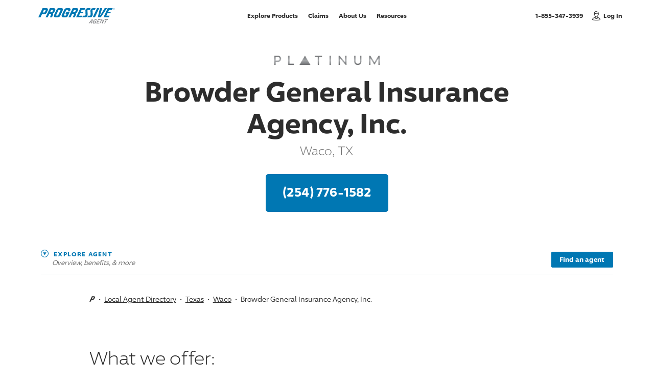

--- FILE ---
content_type: text/html; charset=utf-8
request_url: https://www.progressiveagent.com/local-agent/texas/waco/browder-general-insurance-agency-inc/
body_size: 315050
content:





<!DOCTYPE html>
<html prefix="og: http://ogp.me/ns#" lang="en">
<head>
    <!-- Machine Name: C00 -->
    <!-- View: ~/Views/domainagent/local_agent/agent-details.cshtml -->
    <!-- Build: X18982;D5957 -->
    <!-- List: bltf00eaa50e9a1bbce -->
    <script src="/js/CDN/misc/web-vitals-polyfill.js"></script>
    		<link rel="dns-prefetch preconnect" href="//www.progressive.com" />
		<link rel="dns-prefetch preconnect" href="//api.progressive.com" />
		<link rel="dns-prefetch preconnect" href="//rtds.progressive.com" />
		<link rel="dns-prefetch preconnect" href="//e.monetate.net" />
		<link rel="dns-prefetch preconnect" href="//engine.monetate.net" />
		<link rel="dns-prefetch preconnect" href="//f.monetate.net" />
		<link rel="dns-prefetch preconnect" href="//se.monetate.net" />
		<link rel="dns-prefetch preconnect" href="//images.contentstack.io" />
		<link rel="dns-prefetch preconnect" href="//www.googletagmanager.com" />
		<link rel="dns-prefetch preconnect" href="//www.google-analytics.com" />
		<link rel="dns-prefetch preconnect" href="//www.google.com" />
		<link rel="dns-prefetch preconnect" href="//www.googleadservices.com" />
		<link rel="dns-prefetch preconnect" href="//stats.g.doubleclick.net" />
		<link rel="dns-prefetch preconnect" href="//1384245.fls.doubleclick.net" />
		<link rel="dns-prefetch preconnect" href="//adservice.google.com" />
		<link rel="dns-prefetch preconnect" href="//googleads.g.doubleclick.net" />
		<link rel="dns-prefetch preconnect" href="//bid.g.doubleclick.net" />
		<link rel="dns-prefetch preconnect" href="//pt.ispot.tv" />
		<link rel="dns-prefetch preconnect" href="//aa.agkn.com" />
		<link rel="dns-prefetch preconnect" href="//d.agkn.com" />
		<link rel="dns-prefetch preconnect" href="//gateway.answerscloud.com" />
		<link rel="dns-prefetch preconnect" href="//cdn.appdynamics.com" />
		<link rel="dns-prefetch preconnect" href="//col.eum-appdynamics.com" />
		<link rel="dns-prefetch preconnect" href="//c.go-mpulse.net" />
		<link rel="dns-prefetch preconnect" href="//s.go-mpulse.net" />

    <script type="text/javascript">
        var startTm = new Date().getTime();
        var savingsNumber = 900;
        var jsProd = true;
		var ieClass = !!navigator.userAgent.match(/Trident/) || window.navigator.userAgent.indexOf("Edge") > -1 ? "is-ie" : "";
        var moduleInits = {}
        window.agenticBotInd = false;
    </script>
    <script>
        var pqv = {};
        pqv.domain = "https://www.progressive.com";
		pqv.login = "https://www.progressive.com/rp/login?cntgrp=A";
		pqv.zipcode = "";
		pqv.defaultProduct = "AU";
		pqv.isMPQ = "";
    </script>
    <meta http-equiv="X-UA-Compatible" content="IE=edge,chrome=1" />
    <meta charset="utf-8" />
    <meta name="viewport" content="width=device-width, initial-scale=1.0" />
    
	
	<title>Browder General Insurance Agency, Inc., Waco: (254) 776-1582
 | Progressive Agent</title>
	<link rel="canonical" href="https://www.progressiveagent.com/local-agent/texas/waco/browder-general-insurance-agency-inc/" />
	<meta name="description" content="Get a quote in Waco, TX. Call Browder General Insurance Agency, Inc. at (254) 776-1582
 today." />
	<meta property="og:locale" content="en_US" />
	<meta property="og:type" content="website" />
	<meta property="og:title" content="Browder General Insurance Agency, Inc., Waco: (254) 776-1582
" />
	<meta property="og:url" content="https://www.progressiveagent.com/local-agent/texas/waco/browder-general-insurance-agency-inc/" />
	<meta property="og:description" content="Get a quote in Waco, TX. Call Browder General Insurance Agency, Inc. at (254) 776-1582
 today." />
			<meta property="og:image" content="https://www.progressive.com/Content/images/DomainProgressive/shared/share-opengraph-1200.png" />
			<meta property="og:image:alt" content="Progressive" />
	<meta name="twitter:title" content="Browder General Insurance Agency, Inc., Waco: (254) 776-1582
" />
	<meta name="twitter:description" content="Get a quote in Waco, TX. Call Browder General Insurance Agency, Inc. at (254) 776-1582
 today." />
	<meta name="twitter:site" content="Progressive Agent" />
	<meta name="twitter:creator" content="@Progressive" />
	<meta name="twitter:card" content="summary_large_image" />
		<meta name="twitter:image" content="https://www.progressive.com/Content/images/DomainProgressive/shared/share-twitter-1200.png" />
		<meta name="twitter:image:alt" content="Progressive" />



    <link rel="apple-touch-icon" href="/apple-touch-icon.png">
    <link rel="shortcut icon" href="/favicon.ico" type="image/x-icon" />
    <link rel="icon" type="image/ico" href="/favicon.ico" />

    



<style>html,body,div,span,applet,object,iframe,h1,h2,h3,h4,h5,h6,p,blockquote,pre,a,abbr,acronym,address,big,cite,code,del,dfn,em,img,ins,kbd,q,s,samp,small,strike,strong,sub,sup,tt,var,b,u,i,center,dl,dt,dd,ol,ul,li,fieldset,form,label,legend,table,caption,tbody,tfoot,thead,tr,th,td,article,aside,canvas,details,embed,figure,figcaption,footer,header,hgroup,menu,nav,output,ruby,section,summary,time,mark,audio,video{border:0;font-size:100%;font:inherit;margin:0;padding:0;vertical-align:baseline}article,aside,details,figcaption,figure,footer,header,hgroup,menu,nav,section{display:block}body{line-height:1}ol,ul{list-style:none}blockquote,q{quotes:none}blockquote:before,blockquote:after,q:before,q:after{content:"";content:none}table{border-collapse:collapse;border-spacing:0}article,aside,details,figcaption,figure,footer,header,hgroup,nav,section{display:block}audio,canvas,video{display:inline-block;*display:inline;zoom:1}audio:not([controls]){display:none}[hidden]{display:none}@font-face{font-family:"96 Sans";font-display:swap;font-weight:300;src:url("/content/fonts/96sans/96Sans-Light.woff2") format("woff2"),url("/content/fonts/96sans/96Sans-Light.woff") format("woff")}@font-face{font-family:"96 Sans Icons";src:url("/content/fonts/96sans/96Sans.woff2") format("woff2"),url("/content/fonts/96sans/96Sans.woff") format("woff")}@font-face{font-family:"96 Sans";font-display:swap;font-weight:400;src:url("/content/fonts/96sans/96Sans.woff2") format("woff2"),url("/content/fonts/96sans/96Sans.woff") format("woff")}@font-face{font-family:"96 Sans";font-display:swap;font-weight:600;src:url("/content/fonts/96sans/96Sans-Medium.woff2") format("woff2"),url("/content/fonts/96sans/96Sans-Medium.woff") format("woff")}@font-face{font-family:"96 Sans";font-display:swap;font-weight:700;src:url("/content/fonts/96sans/96Sans-Bold.woff2") format("woff2"),url("/content/fonts/96sans/96Sans-Bold.woff") format("woff")}@font-face{font-family:"96 Sans Condensed";font-display:swap;font-weight:700;src:url("/content/fonts/96sans/96Sans-BoldCondensed.woff2") format("woff2"),url("/content/fonts/96sans/96Sans-BoldCondensed.woff") format("woff")}@font-face{font-family:"96 Sans Monospaced";font-display:swap;font-weight:400;src:url("/content/fonts/96sans/96Sans-Monospaced.woff2") format("woff2"),url("/content/fonts/96sans/96Sans-Monospaced.woff") format("woff")}html{font-size:62.5%;height:100%;scroll-behavior:smooth;-webkit-text-size-adjust:100%;-ms-text-size-adjust:100%}html.no-smooth-scroll{scroll-behavior:auto}body{box-sizing:border-box;font-family:"96 Sans",Arial,sans-serif;min-height:100%;line-height:1.75;margin-left:auto;margin-right:auto;overflow-x:hidden;position:relative;-webkit-font-smoothing:antialiased;-moz-osx-font-smoothing:grayscale}body.header-only #main{padding-bottom:8em}#site{box-shadow:0 0 40px 10px rgba(204,204,204,.4);margin-left:auto;margin-right:auto;max-width:1700px;position:relative;z-index:99}img{max-width:100%}picture{display:block}a,button{outline:0}hr{background:#d1e2e5;border:0;height:1px;width:100%}.bb{transition:opacity .3s ease-in-out;background:#f3f9fc;left:0;right:0;pointer-events:none;position:absolute;z-index:-2}.button .spinner{display:none}.shadow-box{background:#fff;border:1px solid #d1e2e5;border-radius:5px;box-shadow:0 4px 0 0 rgba(209,226,229,.35);box-sizing:border-box}.shadow-box-animation{transition:box-shadow .3s ease-in-out,background-color .3s ease-in-out}.no-touch .shadow-box-animation:focus,.no-touch .shadow-box-animation:hover{background-color:#f3f9fc;box-shadow:none}body:not(.disable-focus-state) #site .shadow-box-animation:focus{outline:-webkit-focus-ring-color none 0;outline:3px dashed #0077b3;outline-offset:-3px}*::-ms-clear{display:none}.notransitions *{transition:none!important}::selection{background:#0077b3;color:#fff}::-moz-selection{background:#0077b3;color:#fff}.clearfix:after{content:"";display:table;clear:both}@keyframes side-bounce{0%,100%{transform:translateX(0)}50%{transform:translateX(8px)}}@keyframes side-bounce-reduced{0%{transform:translateX(0)}100%{transform:translateX(8px)}}@keyframes side-bounce-centered{0%,100%{transform:translate(0,-50%)}50%{transform:translate(.5em,-50%)}}@keyframes top-bounce{0%,100%{transform:translateY(0)}50%{transform:translateY(-4px) translateZ(0)}}.scroll-arrow-area{display:none;opacity:0;width:15px}.scroll-arrow-area svg{display:block;height:100%;width:100%}.scroll-arrow-area .scroll-arrow-icon .dot{-webkit-animation:arrow-dot-animation 1.4s 2 forwards;-moz-animation:arrow-dot-animation 1.4s 2 forwards;-o-animation:arrow-dot-animation 1.4s 2 forwards;animation:arrow-dot-animation 1.4s 2 forwards;opacity:0}.scroll-arrow-area .scroll-arrow-icon .dot:nth-child(2){-webkit-animation-delay:.2s;animation-delay:.2s}.scroll-arrow-area .scroll-arrow-icon .dot:nth-child(3){-webkit-animation-delay:.4s;animation-delay:.4s}@media only screen and (max-width:750px){body[data-device=mobile] .qs-overlay.show-product:not(.show-quote) .scroll-arrow-area.active,body[data-device=mobile] .header-flyout.show .scroll-arrow-area.active{display:block;opacity:1}}@keyframes arrow-dot-animation{0%{opacity:1}80%{opacity:.1}100%{opacity:1}}.qs-overlay{display:none}body[data-device=desktop] .mobile-view{display:none!important}body[data-device=mobile] .desktop-view{display:none!important}.grid{display:-webkit-box;display:-ms-flexbox;display:flex;-ms-flex:0 1 auto;flex:0 1 auto;-ms-flex-direction:row;flex-direction:row;-ms-flex-wrap:wrap;flex-wrap:wrap;box-sizing:border-box;margin-right:-8px;margin-left:-8px}.grid .inner{box-sizing:border-box}.grid .collapse-left{padding-left:0}.grid .collapse-right{padding-right:0}.grid .grid-element{padding-bottom:0}[class*=grid-]{-ms-flex:0 0 auto;flex:0 0 auto;box-sizing:border-box;-webkit-box-flex:0;padding-bottom:16px;padding-left:8px;padding-right:8px}[class*=grid-]:empty{padding-bottom:0;padding-top:0}.grid-l1{-ms-flex:0 0 8.3333333333%;flex:0 0 8.3333333333%;max-width:8.3333333333%}.grid-l1.pl .inner{padding-left:calc(100% + 16px)}.grid-l1.pr .inner{padding-right:calc(100% + 16px)}.l-l0{margin-left:0%}.r-l0{margin-right:0%}.grid-l2{-ms-flex:0 0 16.6666666667%;flex:0 0 16.6666666667%;max-width:16.6666666667%}.grid-l2.pl .inner{padding-left:calc(50% + 8px)}.grid-l2.pr .inner{padding-right:calc(50% + 8px)}.l-l1{margin-left:8.3333333333%}.r-l1{margin-right:8.3333333333%}.grid-l3{-ms-flex:0 0 25%;flex:0 0 25%;max-width:25%}.grid-l3.pl .inner{padding-left:calc(33.3333333333% + 5.3333333333px)}.grid-l3.pr .inner{padding-right:calc(33.3333333333% + 5.3333333333px)}.l-l2{margin-left:16.6666666667%}.r-l2{margin-right:16.6666666667%}.grid-l4{-ms-flex:0 0 33.3333333333%;flex:0 0 33.3333333333%;max-width:33.3333333333%}.grid-l4.pl .inner{padding-left:calc(25% + 4px)}.grid-l4.pr .inner{padding-right:calc(25% + 4px)}.l-l3{margin-left:25%}.r-l3{margin-right:25%}.grid-l5{-ms-flex:0 0 41.6666666667%;flex:0 0 41.6666666667%;max-width:41.6666666667%}.grid-l5.pl .inner{padding-left:calc(20% + 3.2px)}.grid-l5.pr .inner{padding-right:calc(20% + 3.2px)}.l-l4{margin-left:33.3333333333%}.r-l4{margin-right:33.3333333333%}.grid-l6{-ms-flex:0 0 50%;flex:0 0 50%;max-width:50%}.grid-l6.pl .inner{padding-left:calc(16.6666666667% + 2.6666666667px)}.grid-l6.pr .inner{padding-right:calc(16.6666666667% + 2.6666666667px)}.l-l5{margin-left:41.6666666667%}.r-l5{margin-right:41.6666666667%}.grid-l7{-ms-flex:0 0 58.3333333333%;flex:0 0 58.3333333333%;max-width:58.3333333333%}.grid-l7.pl .inner{padding-left:calc(14.2857142857% + 2.2857142857px)}.grid-l7.pr .inner{padding-right:calc(14.2857142857% + 2.2857142857px)}.l-l6{margin-left:50%}.r-l6{margin-right:50%}.grid-l8{-ms-flex:0 0 66.6666666667%;flex:0 0 66.6666666667%;max-width:66.6666666667%}.grid-l8.pl .inner{padding-left:calc(12.5% + 2px)}.grid-l8.pr .inner{padding-right:calc(12.5% + 2px)}.l-l7{margin-left:58.3333333333%}.r-l7{margin-right:58.3333333333%}.grid-l9{-ms-flex:0 0 75%;flex:0 0 75%;max-width:75%}.grid-l9.pl .inner{padding-left:calc(11.1111111111% + 1.7777777778px)}.grid-l9.pr .inner{padding-right:calc(11.1111111111% + 1.7777777778px)}.l-l8{margin-left:66.6666666667%}.r-l8{margin-right:66.6666666667%}.grid-l10{-ms-flex:0 0 83.3333333333%;flex:0 0 83.3333333333%;max-width:83.3333333333%}.grid-l10.pl .inner{padding-left:calc(10% + 1.6px)}.grid-l10.pr .inner{padding-right:calc(10% + 1.6px)}.l-l9{margin-left:75%}.r-l9{margin-right:75%}.grid-l11{-ms-flex:0 0 91.6666666667%;flex:0 0 91.6666666667%;max-width:91.6666666667%}.grid-l11.pl .inner{padding-left:calc(9.0909090909% + 1.4545454545px)}.grid-l11.pr .inner{padding-right:calc(9.0909090909% + 1.4545454545px)}.l-l10{margin-left:83.3333333333%}.r-l10{margin-right:83.3333333333%}.grid-l12{-ms-flex:0 0 100%;flex:0 0 100%;max-width:100%}.grid-l12.pl .inner{padding-left:calc(8.3333333333% + 1.3333333333px)}.grid-l12.pr .inner{padding-right:calc(8.3333333333% + 1.3333333333px)}.l-l11{margin-left:91.6666666667%}.r-l11{margin-right:91.6666666667%}@media only screen and (max-width:970px){[class*=grid-]{padding-bottom:14px;padding-left:7px;padding-right:7px}.grid-m1{-ms-flex:0 0 8.3333333333%;flex:0 0 8.3333333333%;max-width:8.3333333333%}.grid-m1.pl .inner{padding-left:calc(100% + 14px)}.grid-m1.pr .inner{padding-right:calc(100% + 14px)}.l-m0{margin-left:0%}.r-m0{margin-right:0%}.grid-m2{-ms-flex:0 0 16.6666666667%;flex:0 0 16.6666666667%;max-width:16.6666666667%}.grid-m2.pl .inner{padding-left:calc(50% + 7px)}.grid-m2.pr .inner{padding-right:calc(50% + 7px)}.l-m1{margin-left:8.3333333333%}.r-m1{margin-right:8.3333333333%}.grid-m3{-ms-flex:0 0 25%;flex:0 0 25%;max-width:25%}.grid-m3.pl .inner{padding-left:calc(33.3333333333% + 4.6666666667px)}.grid-m3.pr .inner{padding-right:calc(33.3333333333% + 4.6666666667px)}.l-m2{margin-left:16.6666666667%}.r-m2{margin-right:16.6666666667%}.grid-m4{-ms-flex:0 0 33.3333333333%;flex:0 0 33.3333333333%;max-width:33.3333333333%}.grid-m4.pl .inner{padding-left:calc(25% + 3.5px)}.grid-m4.pr .inner{padding-right:calc(25% + 3.5px)}.l-m3{margin-left:25%}.r-m3{margin-right:25%}.grid-m5{-ms-flex:0 0 41.6666666667%;flex:0 0 41.6666666667%;max-width:41.6666666667%}.grid-m5.pl .inner{padding-left:calc(20% + 2.8px)}.grid-m5.pr .inner{padding-right:calc(20% + 2.8px)}.l-m4{margin-left:33.3333333333%}.r-m4{margin-right:33.3333333333%}.grid-m6{-ms-flex:0 0 50%;flex:0 0 50%;max-width:50%}.grid-m6.pl .inner{padding-left:calc(16.6666666667% + 2.3333333333px)}.grid-m6.pr .inner{padding-right:calc(16.6666666667% + 2.3333333333px)}.l-m5{margin-left:41.6666666667%}.r-m5{margin-right:41.6666666667%}.grid-m7{-ms-flex:0 0 58.3333333333%;flex:0 0 58.3333333333%;max-width:58.3333333333%}.grid-m7.pl .inner{padding-left:calc(14.2857142857% + 2px)}.grid-m7.pr .inner{padding-right:calc(14.2857142857% + 2px)}.l-m6{margin-left:50%}.r-m6{margin-right:50%}.grid-m8{-ms-flex:0 0 66.6666666667%;flex:0 0 66.6666666667%;max-width:66.6666666667%}.grid-m8.pl .inner{padding-left:calc(12.5% + 1.75px)}.grid-m8.pr .inner{padding-right:calc(12.5% + 1.75px)}.l-m7{margin-left:58.3333333333%}.r-m7{margin-right:58.3333333333%}.grid-m9{-ms-flex:0 0 75%;flex:0 0 75%;max-width:75%}.grid-m9.pl .inner{padding-left:calc(11.1111111111% + 1.5555555556px)}.grid-m9.pr .inner{padding-right:calc(11.1111111111% + 1.5555555556px)}.l-m8{margin-left:66.6666666667%}.r-m8{margin-right:66.6666666667%}.grid-m10{-ms-flex:0 0 83.3333333333%;flex:0 0 83.3333333333%;max-width:83.3333333333%}.grid-m10.pl .inner{padding-left:calc(10% + 1.4px)}.grid-m10.pr .inner{padding-right:calc(10% + 1.4px)}.l-m9{margin-left:75%}.r-m9{margin-right:75%}.grid-m11{-ms-flex:0 0 91.6666666667%;flex:0 0 91.6666666667%;max-width:91.6666666667%}.grid-m11.pl .inner{padding-left:calc(9.0909090909% + 1.2727272727px)}.grid-m11.pr .inner{padding-right:calc(9.0909090909% + 1.2727272727px)}.l-m10{margin-left:83.3333333333%}.r-m10{margin-right:83.3333333333%}.grid-m12{-ms-flex:0 0 100%;flex:0 0 100%;max-width:100%}.grid-m12.pl .inner{padding-left:calc(8.3333333333% + 1.1666666667px)}.grid-m12.pr .inner{padding-right:calc(8.3333333333% + 1.1666666667px)}.l-m11{margin-left:91.6666666667%}.r-m11{margin-right:91.6666666667%}.grid{margin-right:-7px;margin-left:-7px}.grid .pl-m-reset .inner{padding-left:0}.grid .pr-m-reset .inner{padding-right:0}}@media only screen and (max-width:780px){[class*=grid-]{padding-bottom:12px;padding-left:6px;padding-right:6px}.grid-s1{-ms-flex:0 0 8.3333333333%;flex:0 0 8.3333333333%;max-width:8.3333333333%}.grid-s1.pl .inner{padding-left:calc(100% + 12px)}.grid-s1.pr .inner{padding-right:calc(100% + 12px)}.l-s0{margin-left:0%}.r-s0{margin-right:0%}.grid-s2{-ms-flex:0 0 16.6666666667%;flex:0 0 16.6666666667%;max-width:16.6666666667%}.grid-s2.pl .inner{padding-left:calc(50% + 6px)}.grid-s2.pr .inner{padding-right:calc(50% + 6px)}.l-s1{margin-left:8.3333333333%}.r-s1{margin-right:8.3333333333%}.grid-s3{-ms-flex:0 0 25%;flex:0 0 25%;max-width:25%}.grid-s3.pl .inner{padding-left:calc(33.3333333333% + 4px)}.grid-s3.pr .inner{padding-right:calc(33.3333333333% + 4px)}.l-s2{margin-left:16.6666666667%}.r-s2{margin-right:16.6666666667%}.grid-s4{-ms-flex:0 0 33.3333333333%;flex:0 0 33.3333333333%;max-width:33.3333333333%}.grid-s4.pl .inner{padding-left:calc(25% + 3px)}.grid-s4.pr .inner{padding-right:calc(25% + 3px)}.l-s3{margin-left:25%}.r-s3{margin-right:25%}.grid-s5{-ms-flex:0 0 41.6666666667%;flex:0 0 41.6666666667%;max-width:41.6666666667%}.grid-s5.pl .inner{padding-left:calc(20% + 2.4px)}.grid-s5.pr .inner{padding-right:calc(20% + 2.4px)}.l-s4{margin-left:33.3333333333%}.r-s4{margin-right:33.3333333333%}.grid-s6{-ms-flex:0 0 50%;flex:0 0 50%;max-width:50%}.grid-s6.pl .inner{padding-left:calc(16.6666666667% + 2px)}.grid-s6.pr .inner{padding-right:calc(16.6666666667% + 2px)}.l-s5{margin-left:41.6666666667%}.r-s5{margin-right:41.6666666667%}.grid-s7{-ms-flex:0 0 58.3333333333%;flex:0 0 58.3333333333%;max-width:58.3333333333%}.grid-s7.pl .inner{padding-left:calc(14.2857142857% + 1.7142857143px)}.grid-s7.pr .inner{padding-right:calc(14.2857142857% + 1.7142857143px)}.l-s6{margin-left:50%}.r-s6{margin-right:50%}.grid-s8{-ms-flex:0 0 66.6666666667%;flex:0 0 66.6666666667%;max-width:66.6666666667%}.grid-s8.pl .inner{padding-left:calc(12.5% + 1.5px)}.grid-s8.pr .inner{padding-right:calc(12.5% + 1.5px)}.l-s7{margin-left:58.3333333333%}.r-s7{margin-right:58.3333333333%}.grid-s9{-ms-flex:0 0 75%;flex:0 0 75%;max-width:75%}.grid-s9.pl .inner{padding-left:calc(11.1111111111% + 1.3333333333px)}.grid-s9.pr .inner{padding-right:calc(11.1111111111% + 1.3333333333px)}.l-s8{margin-left:66.6666666667%}.r-s8{margin-right:66.6666666667%}.grid-s10{-ms-flex:0 0 83.3333333333%;flex:0 0 83.3333333333%;max-width:83.3333333333%}.grid-s10.pl .inner{padding-left:calc(10% + 1.2px)}.grid-s10.pr .inner{padding-right:calc(10% + 1.2px)}.l-s9{margin-left:75%}.r-s9{margin-right:75%}.grid-s11{-ms-flex:0 0 91.6666666667%;flex:0 0 91.6666666667%;max-width:91.6666666667%}.grid-s11.pl .inner{padding-left:calc(9.0909090909% + 1.0909090909px)}.grid-s11.pr .inner{padding-right:calc(9.0909090909% + 1.0909090909px)}.l-s10{margin-left:83.3333333333%}.r-s10{margin-right:83.3333333333%}.grid-s12{-ms-flex:0 0 100%;flex:0 0 100%;max-width:100%}.grid-s12.pl .inner{padding-left:calc(8.3333333333% + 1px)}.grid-s12.pr .inner{padding-right:calc(8.3333333333% + 1px)}.l-s11{margin-left:91.6666666667%}.r-s11{margin-right:91.6666666667%}.grid{margin-right:-6px;margin-left:-6px}.grid .pl-s-reset .inner{padding-left:0}.grid .pr-s-reset .inner{padding-right:0}}@media only screen and (max-width:670px){[class*=grid-]{padding-bottom:10px;padding-left:5px;padding-right:5px}.grid-t1{-ms-flex:0 0 8.3333333333%;flex:0 0 8.3333333333%;max-width:8.3333333333%}.grid-t1.pl .inner{padding-left:calc(100% + 10px)}.grid-t1.pr .inner{padding-right:calc(100% + 10px)}.l-t0{margin-left:0%}.r-t0{margin-right:0%}.grid-t2{-ms-flex:0 0 16.6666666667%;flex:0 0 16.6666666667%;max-width:16.6666666667%}.grid-t2.pl .inner{padding-left:calc(50% + 5px)}.grid-t2.pr .inner{padding-right:calc(50% + 5px)}.l-t1{margin-left:8.3333333333%}.r-t1{margin-right:8.3333333333%}.grid-t3{-ms-flex:0 0 25%;flex:0 0 25%;max-width:25%}.grid-t3.pl .inner{padding-left:calc(33.3333333333% + 3.3333333333px)}.grid-t3.pr .inner{padding-right:calc(33.3333333333% + 3.3333333333px)}.l-t2{margin-left:16.6666666667%}.r-t2{margin-right:16.6666666667%}.grid-t4{-ms-flex:0 0 33.3333333333%;flex:0 0 33.3333333333%;max-width:33.3333333333%}.grid-t4.pl .inner{padding-left:calc(25% + 2.5px)}.grid-t4.pr .inner{padding-right:calc(25% + 2.5px)}.l-t3{margin-left:25%}.r-t3{margin-right:25%}.grid-t5{-ms-flex:0 0 41.6666666667%;flex:0 0 41.6666666667%;max-width:41.6666666667%}.grid-t5.pl .inner{padding-left:calc(20% + 2px)}.grid-t5.pr .inner{padding-right:calc(20% + 2px)}.l-t4{margin-left:33.3333333333%}.r-t4{margin-right:33.3333333333%}.grid-t6{-ms-flex:0 0 50%;flex:0 0 50%;max-width:50%}.grid-t6.pl .inner{padding-left:calc(16.6666666667% + 1.6666666667px)}.grid-t6.pr .inner{padding-right:calc(16.6666666667% + 1.6666666667px)}.l-t5{margin-left:41.6666666667%}.r-t5{margin-right:41.6666666667%}.grid-t7{-ms-flex:0 0 58.3333333333%;flex:0 0 58.3333333333%;max-width:58.3333333333%}.grid-t7.pl .inner{padding-left:calc(14.2857142857% + 1.4285714286px)}.grid-t7.pr .inner{padding-right:calc(14.2857142857% + 1.4285714286px)}.l-t6{margin-left:50%}.r-t6{margin-right:50%}.grid-t8{-ms-flex:0 0 66.6666666667%;flex:0 0 66.6666666667%;max-width:66.6666666667%}.grid-t8.pl .inner{padding-left:calc(12.5% + 1.25px)}.grid-t8.pr .inner{padding-right:calc(12.5% + 1.25px)}.l-t7{margin-left:58.3333333333%}.r-t7{margin-right:58.3333333333%}.grid-t9{-ms-flex:0 0 75%;flex:0 0 75%;max-width:75%}.grid-t9.pl .inner{padding-left:calc(11.1111111111% + 1.1111111111px)}.grid-t9.pr .inner{padding-right:calc(11.1111111111% + 1.1111111111px)}.l-t8{margin-left:66.6666666667%}.r-t8{margin-right:66.6666666667%}.grid-t10{-ms-flex:0 0 83.3333333333%;flex:0 0 83.3333333333%;max-width:83.3333333333%}.grid-t10.pl .inner{padding-left:calc(10% + 1px)}.grid-t10.pr .inner{padding-right:calc(10% + 1px)}.l-t9{margin-left:75%}.r-t9{margin-right:75%}.grid-t11{-ms-flex:0 0 91.6666666667%;flex:0 0 91.6666666667%;max-width:91.6666666667%}.grid-t11.pl .inner{padding-left:calc(9.0909090909% + .9090909091px)}.grid-t11.pr .inner{padding-right:calc(9.0909090909% + .9090909091px)}.l-t10{margin-left:83.3333333333%}.r-t10{margin-right:83.3333333333%}.grid-t12{-ms-flex:0 0 100%;flex:0 0 100%;max-width:100%}.grid-t12.pl .inner{padding-left:calc(8.3333333333% + .8333333333px)}.grid-t12.pr .inner{padding-right:calc(8.3333333333% + .8333333333px)}.l-t11{margin-left:91.6666666667%}.r-t11{margin-right:91.6666666667%}.grid{margin-right:-5px;margin-left:-5px}.grid .pl-t-reset .inner{padding-left:0}.grid .pr-t-reset .inner{padding-right:0}}#lockedgrid{position:fixed;top:0;bottom:0;left:0;right:0;margin:0 auto;pointer-events:none;z-index:100}#lockedgrid .wrap{height:100%}#lockedgrid .grid{height:100%;margin-top:0!important;padding-bottom:0!important;padding-top:0!important}#lockedgrid .grid [class*=grid-]{padding-bottom:0!important;margin-bottom:0!important}#lockedgrid .grid .inner{background:rgba(112,112,112,.1)!important;height:100%}.content,.wrap,.wide-wrap{box-sizing:border-box;margin-left:auto;margin-right:auto;padding-left:75px;padding-right:75px}.x-wide-wrap{box-sizing:border-box;margin-left:auto;margin-right:auto}.content{--max-width:1058.3333333333px;max-width:var(--max-width);padding-left:64px;padding-right:64px;width:83.3333333333%}#site .content.standard-links a,#site .content .standard-links a{background:none;border:0;text-decoration:underline}#site .content.standard-links a:hover,#site .content .standard-links a:hover{color:#0077b3;text-decoration:none}.content.is-homepage{width:auto}.content:not(.is-homepage) a:not(.learn-link):not(.block-link):not(.primary-button):not(.secondary-button):not(.tertiary-button):not(.disclosure-anchor):not(.tooltip-close):not(.list-link):not(.app-link):not(.event-link){transition:border .2s ease-in,background-size .2s ease-in;background:linear-gradient(120deg,rgba(0,119,179,.1) 0%,rgba(0,119,179,.1) 100%) no-repeat;background-position:0 100%;background-size:100% 0;border-bottom:1px solid #0077b3;color:#0077b3;padding-bottom:.1em;text-decoration:none}.content:not(.is-homepage) a:not(.learn-link):not(.block-link):not(.primary-button):not(.secondary-button):not(.tertiary-button):not(.disclosure-anchor):not(.tooltip-close):not(.list-link):not(.app-link):not(.event-link):hover,.content:not(.is-homepage) a:not(.learn-link):not(.block-link):not(.primary-button):not(.secondary-button):not(.tertiary-button):not(.disclosure-anchor):not(.tooltip-close):not(.list-link):not(.app-link):not(.event-link):focus{background-size:100% 100%;border-bottom:0 solid rgba(0,119,179,.1);color:#2d2d2d}body:not(.disable-focus-state) #site .content:not(.is-homepage) a:not(.learn-link):not(.block-link):not(.primary-button):not(.secondary-button):not(.tertiary-button):not(.disclosure-anchor):not(.tooltip-close):not(.list-link):not(.app-link):not(.event-link):focus{outline:-webkit-focus-ring-color none 0;outline:3px dashed #0077b3;outline-offset:-3px}body:not(.disable-focus-state) #site .content:not(.is-homepage):focus{outline:-webkit-focus-ring-color none 0;outline:3px dashed #0077b3;outline-offset:-3px}#main>.content:first-child{margin-top:5rem}.wrap{max-width:1270px}.wide-wrap{max-width:1500px}.x-wide-wrap{max-width:128rem}@media screen and (min-width:780px){.content.is-homepage{max-width:none;padding-left:0}.x-wide-wrap{padding-left:50px;padding-right:50px}}@media only screen and (max-width:970px){.content,.wrap,.wide-wrap{padding-left:50px;padding-right:50px}.content{max-width:100%;width:100%}}@media only screen and (max-width:780px){.content,.wrap,.wide-wrap{padding-left:40px;padding-right:40px}.content,.wrap{max-width:600px}#main>.content:first-child{margin-top:4rem}}@media only screen and (max-width:670px){.content,.wrap,.wide-wrap{padding-left:30px;padding-right:30px}.content,.wrap{max-width:420px}#main>.content:first-child{margin-top:3rem}}@media only screen and (max-width:400px){.content,.wrap,.wide-wrap{padding-left:25px;padding-right:25px}}@media only screen and (max-width:350px){.content,.wrap,.wide-wrap{padding-left:20px;padding-right:20px}}em{font-style:italic}strong{font-weight:600}.centered,.centered-desktop{text-align:center}.nowrap{white-space:nowrap}sub,sup{font-family:"96 Sans",Arial,sans-serif;font-size:.75em;line-height:0;position:relative;vertical-align:baseline}sub{bottom:-.25em}sup{top:-.25em}h1,.h1-style{color:#2d2d2d;font-family:"96 Sans",Arial,sans-serif;font-size:5.4rem;font-weight:700;letter-spacing:normal;line-height:1.15;text-transform:none}.h1-subhead{color:#707070;font-size:2.4rem;font-weight:300;letter-spacing:normal;line-height:1.3333;text-transform:none}h2,.h2-style{color:#2d2d2d;font-family:"96 Sans",Arial,sans-serif;font-size:3.6rem;font-weight:300;letter-spacing:normal;line-height:1.33333;text-transform:none}h3,.h3-style{color:#2d2d2d;font-family:"96 Sans",Arial,sans-serif;font-size:2.4rem;font-weight:700;letter-spacing:normal;line-height:1.33333;text-transform:none}.h3-subhead{color:#2d2d2d;font-size:1.8rem;font-weight:300;line-height:1.33333;letter-spacing:normal;text-transform:none}h4,.h4-style{color:#2d2d2d;font-family:"96 Sans Condensed","96 Sans",Arial,sans-serif;font-size:1.8rem;font-weight:700;line-height:1.4;letter-spacing:normal;text-transform:none}h5,.h5-style{color:#2d2d2d;font-size:1.2rem;font-weight:700;letter-spacing:1.25px;text-transform:uppercase}h5.sub-line,.h5-style.sub-line{overflow:hidden;padding-bottom:1.25em;position:relative}h5.sub-line:after,.h5-style.sub-line:after{background:#707070;bottom:0;display:block;content:"";height:1px;position:absolute;width:32px}.centered h5.sub-line:after,.centered .h5-style.sub-line:after{left:50%;transform:translateX(-50%)}.h5-subhead{color:#707070;font-size:1.3rem;font-weight:400}p,.p-style{color:#707070;font-size:1.6rem;font-weight:400}p.small-text,.p-style.small-text{font-size:1.4rem}p.smaller-text,.p-style.smaller-text{font-size:1.2rem}@media only screen and (max-width:970px){h1,.h1-style{font-size:4.7rem}.h1-subhead{font-size:2.2rem}h2,.h2-style{font-size:3.1rem}h3,.h3-style{font-size:2.2rem}}@media only screen and (max-width:780px){.centered-desktop{text-align:left}h1,.h1-style{font-size:3.9rem}.h1-subhead{font-size:2rem}h2,.h2-style{font-size:2.7rem}h3,.h3-style{font-size:2rem}.h3-subhead{font-size:1.7rem}h4,.h4-style{font-size:1.7rem}p,.p-style{font-size:1.5rem}}@media only screen and (max-width:670px){.centered-desktop{text-align:left}h1,.h1-style{font-size:3.2rem}.h1-subhead{font-size:1.8rem}h2,.h2-style{font-size:2.2rem}h3,.h3-style{font-size:1.8rem}.h3-subhead{font-size:1.6rem}h4,.h4-style{font-size:1.6rem}p,.p-style{font-size:1.4rem}}.disable-focus-state .flyout-content [class*=-list] ul li a:focus,.disable-focus-state #header #menu-trigger:focus{text-decoration:none}.disable-focus-state .flyout-content [class*=-list] ul li a:hover,.disable-focus-state #header #menu-trigger:hover{text-decoration:underline}.disable-focus-state [disclosuretip-trigger] .disclosure-anchor:focus span{color:var(--color,#2d2d2d)!important;border-bottom:1px solid var(--color,#2d2d2d)!important}.disable-focus-state [disclosuretip-trigger] .disclosure-anchor:hover span{color:var(--color,#0077b3)!important;border-bottom:0!important}.disable-focus-state .content:not(.is-homepage) a:not(.learn-link):not(.block-link):not(.primary-button):not(.secondary-button):not(.tertiary-button):not(.disclosure-anchor):not(.tooltip-close):not(.list-link):not(.app-link):not(.event-link):focus{background-size:100% 0;border-bottom:1px solid var(--color,#0077b3);color:var(--color,#0077b3)}.disable-focus-state .content:not(.is-homepage) a:not(.learn-link):not(.block-link):not(.primary-button):not(.secondary-button):not(.tertiary-button):not(.disclosure-anchor):not(.tooltip-close):not(.list-link):not(.app-link):not(.event-link):hover{background-size:100% 100%;border-bottom:0 solid rgba(0,119,179,.1);color:var(--color,#2d2d2d)}body:not(.disable-focus-state) #site a:focus{outline:-webkit-focus-ring-color none 0;outline:3px dashed #0077b3;outline-offset:-3px}body:not(.disable-focus-state) #site a.focus-white:focus{outline:-webkit-focus-ring-color none 0;outline:3px dashed #fff;outline-offset:-3px}a:hover .block-link.bounce .last-word .arrow,a:focus .block-link.bounce .last-word .arrow{-webkit-animation:side-bounce .5s;-moz-animation:side-bounce .5s;-o-animation:side-bounce .5s;animation:side-bounce .5s}@media(prefers-reduced-motion){a:hover .block-link.bounce .last-word .arrow,a:focus .block-link.bounce .last-word .arrow{-webkit-animation:side-bounce-reduced 0s forwards;-moz-animation:side-bounce-reduced 0s forwards;-o-animation:side-bounce-reduced 0s forwards;animation:side-bounce-reduced 0s forwards}}a[href^="tel:"]{white-space:nowrap}.text-links a:not(.learn-link):not(.block-link):not(.primary-button):not(.secondary-button):not(.tertiary-button):not(.disclosure-anchor):not(.tooltip-close):not(.list-link):not(.app-link):not(.event-link){transition:border .2s ease-in,background-size .2s ease-in;background:linear-gradient(120deg,rgba(0,119,179,.1) 0%,rgba(0,119,179,.1) 100%) no-repeat;background-position:0 100%;background-size:100% 0;border-bottom:1px solid #0077b3;color:#0077b3;padding-bottom:.1em;text-decoration:none}.text-links a:not(.learn-link):not(.block-link):not(.primary-button):not(.secondary-button):not(.tertiary-button):not(.disclosure-anchor):not(.tooltip-close):not(.list-link):not(.app-link):not(.event-link):hover,.text-links a:not(.learn-link):not(.block-link):not(.primary-button):not(.secondary-button):not(.tertiary-button):not(.disclosure-anchor):not(.tooltip-close):not(.list-link):not(.app-link):not(.event-link):focus{background-size:100% 100%;border-bottom:0 solid rgba(0,119,179,.1);color:#2d2d2d}body:not(.disable-focus-state) #site .text-links a:not(.learn-link):not(.block-link):not(.primary-button):not(.secondary-button):not(.tertiary-button):not(.disclosure-anchor):not(.tooltip-close):not(.list-link):not(.app-link):not(.event-link):focus{outline:-webkit-focus-ring-color none 0;outline:3px dashed #0077b3;outline-offset:-3px}body:not(.disable-focus-state) #site .text-links:focus{outline:-webkit-focus-ring-color none 0;outline:3px dashed #0077b3;outline-offset:-3px}body:not(.disable-focus-state) #site .block-link:focus{outline:-webkit-focus-ring-color none 0;outline:3px dashed #0077b3;outline-offset:-3px}.block-link:not(.title):not(.text){background:none;border:0;display:inline-block;color:#0077b3;cursor:pointer;font-size:1.6em;font-weight:600;line-height:1.3;overflow:visible;padding-bottom:0;position:relative;text-decoration:none;transition:color .3s ease-in-out;z-index:1}.block-link:not(.title):not(.text):hover,.block-link:not(.title):not(.text):focus{color:#2862a4}.block-link:not(.title):not(.text):hover::before,.block-link:not(.title):not(.text):focus::before{background:rgba(143,216,242,.4);width:100%}.block-link:not(.is-simple){padding-left:1em;padding-right:1em}.block-link:not(.is-simple)::before{background:#8fd8f2;content:"";display:block;outline:1px solid transparent;position:absolute;top:1px;left:0;bottom:-1px;width:2px;transform:skewX(-25deg);transition:background .3s ease-in-out,width .3s ease-in-out;z-index:-1}.block-link .last-word{white-space:nowrap}.block-link .arrow{display:inline-block;font-size:1.2em;padding-left:.5em;position:relative}.bounce{text-decoration:none}.bounce:hover .last-word .arrow,.bounce:focus .last-word .arrow{-webkit-animation:side-bounce .5s;-moz-animation:side-bounce .5s;-o-animation:side-bounce .5s;animation:side-bounce .5s}@media(prefers-reduced-motion){.bounce:hover .last-word .arrow,.bounce:focus .last-word .arrow{-webkit-animation:side-bounce-reduced 0s forwards;-moz-animation:side-bounce-reduced 0s forwards;-o-animation:side-bounce-reduced 0s forwards;animation:side-bounce-reduced 0s forwards}}.list-link{color:#0077b3;text-decoration:underline}.list-link:hover{text-decoration:none}.app-link-list{display:-webkit-box;display:-ms-flexbox;display:flex;-ms-flex-wrap:wrap;flex-wrap:wrap;margin-left:-.9em;margin-right:-.9em}*+.app-link-list{margin-top:.9em}.app-link-list li{margin:.9em}.app-link-list a{transition:transform .2s;display:block}.app-link-list a:hover{transform:scale(.9)}.app-link-list img{width:140px}.boat-app-link{background-size:0!important;border-bottom:0!important;display:inline-block;margin-bottom:5em;margin-top:2em}.boat-app-link img{height:40px}.anchor-destination::before{display:block;content:" ";margin-top:-1em;height:1em;visibility:hidden;pointer-events:none}@media only screen and (max-width:900px){.qs-featured .app-link-list{-ms-flex-pack:center;justify-content:center}}@media only screen and (max-width:780px){.block-link{padding-left:0!important}.block-link:not(.title):not(.text){font-size:1.4rem}.block-link::before{display:none!important}a.block-link:hover .last-word .arrow,a.block-link:focus .last-word .arrow{-webkit-animation:side-bounce .5s;-moz-animation:side-bounce .5s;-o-animation:side-bounce .5s;animation:side-bounce .5s}}@media only screen and (max-width:780px) and (prefers-reduced-motion){a.block-link:hover .last-word .arrow,a.block-link:focus .last-word .arrow{-webkit-animation:side-bounce-reduced 0s forwards;-moz-animation:side-bounce-reduced 0s forwards;-o-animation:side-bounce-reduced 0s forwards;animation:side-bounce-reduced 0s forwards}}@media only screen and (max-width:780px){a.block-link.bounce-mobile:hover{text-decoration:none!important}}div.primary-button,span.primary-button,div.button{display:inline-block}div.primary-button a,div.primary-button button,div.primary-button input,span.primary-button a,span.primary-button button,span.primary-button input,div.button a,div.button button,div.button input{display:block;transition:background .3s ease-in-out;border:1px solid var(--button-border,#0077b3);border-radius:5px;box-sizing:border-box;cursor:pointer;font-family:"96 Sans",Arial,sans-serif;font-size:var(--button-font-size,2.4rem);font-weight:700;line-height:1;padding:var(--button-padding,1.125em 1.333em 1.375em 1.4em);text-align:center;text-decoration:none;white-space:nowrap;background-color:var(--button-bg,#0077b3);color:var(--button-color,#fff)}@media only screen and (max-width:970px){div.primary-button a,div.primary-button button,div.primary-button input,span.primary-button a,span.primary-button button,span.primary-button input,div.button a,div.button button,div.button input{--button-font-size:2.2rem}}@media only screen and (max-width:780px){div.primary-button a,div.primary-button button,div.primary-button input,span.primary-button a,span.primary-button button,span.primary-button input,div.button a,div.button button,div.button input{--button-font-size:2rem}}@media only screen and (max-width:670px){div.primary-button a,div.primary-button button,div.primary-button input,span.primary-button a,span.primary-button button,span.primary-button input,div.button a,div.button button,div.button input{--button-font-size:1.8rem}}div.primary-button a:hover,div.primary-button a:focus,div.primary-button button:hover,div.primary-button button:focus,div.primary-button input:hover,div.primary-button input:focus,span.primary-button a:hover,span.primary-button a:focus,span.primary-button button:hover,span.primary-button button:focus,span.primary-button input:hover,span.primary-button input:focus,div.button a:hover,div.button a:focus,div.button button:hover,div.button button:focus,div.button input:hover,div.button input:focus{background-color:var(--button-hover-bg,#2862a4);color:var(--button-hover-color,#fff)}body:not(.disable-focus-state) div.primary-button a:focus,body:not(.disable-focus-state) div.primary-button button:focus,body:not(.disable-focus-state) div.primary-button input:focus,body:not(.disable-focus-state) span.primary-button a:focus,body:not(.disable-focus-state) span.primary-button button:focus,body:not(.disable-focus-state) span.primary-button input:focus,body:not(.disable-focus-state) div.button a:focus,body:not(.disable-focus-state) div.button button:focus,body:not(.disable-focus-state) div.button input:focus{outline:-webkit-focus-ring-color none 0;outline:3px dashed #fff!important}.is-microsoft:not(.disable-focus-state) div.primary-button a:focus,.is-microsoft:not(.disable-focus-state) div.primary-button button:focus,.is-microsoft:not(.disable-focus-state) div.primary-button input:focus,.is-microsoft:not(.disable-focus-state) span.primary-button a:focus,.is-microsoft:not(.disable-focus-state) span.primary-button button:focus,.is-microsoft:not(.disable-focus-state) span.primary-button input:focus,.is-microsoft:not(.disable-focus-state) div.button a:focus,.is-microsoft:not(.disable-focus-state) div.button button:focus,.is-microsoft:not(.disable-focus-state) div.button input:focus{outline:3px dashed #2862a4!important;outline-offset:0!important}div.button a,div.button button,div.button input{padding:.9em 1.333em 1.1em}a.primary-button,button.primary-button{transition:background .3s ease-in-out;border:1px solid var(--button-border,#0077b3);border-radius:5px;box-sizing:border-box;cursor:pointer;font-family:"96 Sans",Arial,sans-serif;font-size:var(--button-font-size,2.4rem);font-weight:700;line-height:1;padding:var(--button-padding,1.125em 1.333em 1.375em 1.4em);text-align:center;text-decoration:none;white-space:nowrap;background-color:var(--button-bg,#0077b3);color:var(--button-color,#fff);display:inline-block}@media only screen and (max-width:970px){a.primary-button,button.primary-button{--button-font-size:2.2rem}}@media only screen and (max-width:780px){a.primary-button,button.primary-button{--button-font-size:2rem}}@media only screen and (max-width:670px){a.primary-button,button.primary-button{--button-font-size:1.8rem}}a.primary-button:hover,a.primary-button:focus,button.primary-button:hover,button.primary-button:focus{background-color:var(--button-hover-bg,#2862a4);color:var(--button-hover-color,#fff)}body:not(.disable-focus-state) a.primary-button:focus,body:not(.disable-focus-state) button.primary-button:focus{outline:-webkit-focus-ring-color none 0;outline:3px dashed #fff!important}.is-microsoft:not(.disable-focus-state) a.primary-button:focus,.is-microsoft:not(.disable-focus-state) button.primary-button:focus{outline:3px dashed #2862a4!important;outline-offset:0!important}div.secondary-button.block,span.secondary-button.block{display:block;text-align:center;width:33%}div.secondary-button a,div.secondary-button button,div.secondary-button input,span.secondary-button a,span.secondary-button button,span.secondary-button input{box-shadow:8px -8px 0 0 #4ebee5;transition:box-shadow .3s ease-in-out;background-color:#fff;border:1px solid #2d2d2d;box-sizing:border-box;color:#2d2d2d;cursor:pointer;display:inline-block;font-family:"96 Sans",Arial,sans-serif;font-size:2rem;font-weight:700;line-height:1;min-width:340px;padding:1.12em 3.6em 1.35em;position:relative;text-align:center;text-decoration:none;z-index:1}.theme-green div.secondary-button a,.theme-green div.secondary-button button,.theme-green div.secondary-button input,.theme-green span.secondary-button a,.theme-green span.secondary-button button,.theme-green span.secondary-button input{box-shadow:8px -8px 0 0 #7ee0ca}.theme-orange div.secondary-button a,.theme-orange div.secondary-button button,.theme-orange div.secondary-button input,.theme-orange span.secondary-button a,.theme-orange span.secondary-button button,.theme-orange span.secondary-button input{box-shadow:8px -8px 0 0 #ffa452}.theme-purple div.secondary-button a,.theme-purple div.secondary-button button,.theme-purple div.secondary-button input,.theme-purple span.secondary-button a,.theme-purple span.secondary-button button,.theme-purple span.secondary-button input{box-shadow:8px -8px 0 0 #c973c9}.theme-red div.secondary-button a,.theme-red div.secondary-button button,.theme-red div.secondary-button input,.theme-red span.secondary-button a,.theme-red span.secondary-button button,.theme-red span.secondary-button input{box-shadow:8px -8px 0 0 #ff527b}.theme-yellow div.secondary-button a,.theme-yellow div.secondary-button button,.theme-yellow div.secondary-button input,.theme-yellow span.secondary-button a,.theme-yellow span.secondary-button button,.theme-yellow span.secondary-button input{box-shadow:8px -8px 0 0 #ffd039}.theme-gray div.secondary-button a,.theme-gray div.secondary-button button,.theme-gray div.secondary-button input,.theme-gray span.secondary-button a,.theme-gray span.secondary-button button,.theme-gray span.secondary-button input{box-shadow:8px -8px 0 0 #a6a6a6}@media only screen and (max-width:970px){div.secondary-button a,div.secondary-button button,div.secondary-button input,span.secondary-button a,span.secondary-button button,span.secondary-button input{font-size:1.8rem;min-width:0}}@media only screen and (max-width:780px){div.secondary-button a,div.secondary-button button,div.secondary-button input,span.secondary-button a,span.secondary-button button,span.secondary-button input{font-size:1.6rem}}@media only screen and (max-width:670px){div.secondary-button a,div.secondary-button button,div.secondary-button input,span.secondary-button a,span.secondary-button button,span.secondary-button input{font-size:1.5rem;min-width:100%}}@media only screen and (max-width:400px){div.secondary-button a,div.secondary-button button,div.secondary-button input,span.secondary-button a,span.secondary-button button,span.secondary-button input{padding-left:0;padding-right:0;text-align:center;width:100%}}div.secondary-button a::after,div.secondary-button button::after,div.secondary-button input::after,span.secondary-button a::after,span.secondary-button button::after,span.secondary-button input::after{background-color:#8fd8f2;transition:opacity .3s ease-in-out;bottom:0;content:"";left:0;opacity:0;position:absolute;right:0;top:0;z-index:-1}.theme-green div.secondary-button a::after,.theme-green div.secondary-button button::after,.theme-green div.secondary-button input::after,.theme-green span.secondary-button a::after,.theme-green span.secondary-button button::after,.theme-green span.secondary-button input::after{background:#bdefe6}.theme-orange div.secondary-button a::after,.theme-orange div.secondary-button button::after,.theme-orange div.secondary-button input::after,.theme-orange span.secondary-button a::after,.theme-orange span.secondary-button button::after,.theme-orange span.secondary-button input::after{background:#ffcc8f}.theme-purple div.secondary-button a::after,.theme-purple div.secondary-button button::after,.theme-purple div.secondary-button input::after,.theme-purple span.secondary-button a::after,.theme-purple span.secondary-button button::after,.theme-purple span.secondary-button input::after{background:#e4b9e4}.theme-red div.secondary-button a::after,.theme-red div.secondary-button button::after,.theme-red div.secondary-button input::after,.theme-red span.secondary-button a::after,.theme-red span.secondary-button button::after,.theme-red span.secondary-button input::after{background:#ffcfde}.theme-yellow div.secondary-button a::after,.theme-yellow div.secondary-button button::after,.theme-yellow div.secondary-button input::after,.theme-yellow span.secondary-button a::after,.theme-yellow span.secondary-button button::after,.theme-yellow span.secondary-button input::after{background:#ffe694}.theme-gray div.secondary-button a::after,.theme-gray div.secondary-button button::after,.theme-gray div.secondary-button input::after,.theme-gray span.secondary-button a::after,.theme-gray span.secondary-button button::after,.theme-gray span.secondary-button input::after{background:#ccc}div.secondary-button a:hover,div.secondary-button a:focus,div.secondary-button button:hover,div.secondary-button button:focus,div.secondary-button input:hover,div.secondary-button input:focus,span.secondary-button a:hover,span.secondary-button a:focus,span.secondary-button button:hover,span.secondary-button button:focus,span.secondary-button input:hover,span.secondary-button input:focus{box-shadow:0 0 0 0 #8fd8f2;background-color:#fff;cursor:pointer}.theme-green div.secondary-button a:hover,.theme-green div.secondary-button a:focus,.theme-green div.secondary-button button:hover,.theme-green div.secondary-button button:focus,.theme-green div.secondary-button input:hover,.theme-green div.secondary-button input:focus,.theme-green span.secondary-button a:hover,.theme-green span.secondary-button a:focus,.theme-green span.secondary-button button:hover,.theme-green span.secondary-button button:focus,.theme-green span.secondary-button input:hover,.theme-green span.secondary-button input:focus{box-shadow:0 0 0 0 #bdefe6}.theme-orange div.secondary-button a:hover,.theme-orange div.secondary-button a:focus,.theme-orange div.secondary-button button:hover,.theme-orange div.secondary-button button:focus,.theme-orange div.secondary-button input:hover,.theme-orange div.secondary-button input:focus,.theme-orange span.secondary-button a:hover,.theme-orange span.secondary-button a:focus,.theme-orange span.secondary-button button:hover,.theme-orange span.secondary-button button:focus,.theme-orange span.secondary-button input:hover,.theme-orange span.secondary-button input:focus{box-shadow:0 0 0 0 #ffcc8f}.theme-purple div.secondary-button a:hover,.theme-purple div.secondary-button a:focus,.theme-purple div.secondary-button button:hover,.theme-purple div.secondary-button button:focus,.theme-purple div.secondary-button input:hover,.theme-purple div.secondary-button input:focus,.theme-purple span.secondary-button a:hover,.theme-purple span.secondary-button a:focus,.theme-purple span.secondary-button button:hover,.theme-purple span.secondary-button button:focus,.theme-purple span.secondary-button input:hover,.theme-purple span.secondary-button input:focus{box-shadow:0 0 0 0 #e4b9e4}.theme-red div.secondary-button a:hover,.theme-red div.secondary-button a:focus,.theme-red div.secondary-button button:hover,.theme-red div.secondary-button button:focus,.theme-red div.secondary-button input:hover,.theme-red div.secondary-button input:focus,.theme-red span.secondary-button a:hover,.theme-red span.secondary-button a:focus,.theme-red span.secondary-button button:hover,.theme-red span.secondary-button button:focus,.theme-red span.secondary-button input:hover,.theme-red span.secondary-button input:focus{box-shadow:0 0 0 0 #ffcfde}.theme-yellow div.secondary-button a:hover,.theme-yellow div.secondary-button a:focus,.theme-yellow div.secondary-button button:hover,.theme-yellow div.secondary-button button:focus,.theme-yellow div.secondary-button input:hover,.theme-yellow div.secondary-button input:focus,.theme-yellow span.secondary-button a:hover,.theme-yellow span.secondary-button a:focus,.theme-yellow span.secondary-button button:hover,.theme-yellow span.secondary-button button:focus,.theme-yellow span.secondary-button input:hover,.theme-yellow span.secondary-button input:focus{box-shadow:0 0 0 0 #ffe694}.theme-gray div.secondary-button a:hover,.theme-gray div.secondary-button a:focus,.theme-gray div.secondary-button button:hover,.theme-gray div.secondary-button button:focus,.theme-gray div.secondary-button input:hover,.theme-gray div.secondary-button input:focus,.theme-gray span.secondary-button a:hover,.theme-gray span.secondary-button a:focus,.theme-gray span.secondary-button button:hover,.theme-gray span.secondary-button button:focus,.theme-gray span.secondary-button input:hover,.theme-gray span.secondary-button input:focus{box-shadow:0 0 0 0 #ccc}div.secondary-button a:hover::after,div.secondary-button a:focus::after,div.secondary-button button:hover::after,div.secondary-button button:focus::after,div.secondary-button input:hover::after,div.secondary-button input:focus::after,span.secondary-button a:hover::after,span.secondary-button a:focus::after,span.secondary-button button:hover::after,span.secondary-button button:focus::after,span.secondary-button input:hover::after,span.secondary-button input:focus::after{opacity:.5;transition:opacity .3s}body:not(.disable-focus-state) #site div.secondary-button a:focus,body:not(.disable-focus-state) #site div.secondary-button button:focus,body:not(.disable-focus-state) #site div.secondary-button input:focus,body:not(.disable-focus-state) #site span.secondary-button a:focus,body:not(.disable-focus-state) #site span.secondary-button button:focus,body:not(.disable-focus-state) #site span.secondary-button input:focus{outline:-webkit-focus-ring-color none 0;outline:3px dashed #0077b3;outline-offset:-3px}a.secondary-button,button.secondary-button,input.secondary-button{box-shadow:8px -8px 0 0 #4ebee5;transition:box-shadow .3s ease-in-out;background-color:#fff;border:1px solid #2d2d2d;box-sizing:border-box;color:#2d2d2d;cursor:pointer;display:inline-block;font-family:"96 Sans",Arial,sans-serif;font-size:2rem;font-weight:700;line-height:1;min-width:340px;padding:1.12em 3.6em 1.35em;position:relative;text-align:center;text-decoration:none;z-index:1}.theme-green a.secondary-button,.theme-green button.secondary-button,.theme-green input.secondary-button{box-shadow:8px -8px 0 0 #7ee0ca}.theme-orange a.secondary-button,.theme-orange button.secondary-button,.theme-orange input.secondary-button{box-shadow:8px -8px 0 0 #ffa452}.theme-purple a.secondary-button,.theme-purple button.secondary-button,.theme-purple input.secondary-button{box-shadow:8px -8px 0 0 #c973c9}.theme-red a.secondary-button,.theme-red button.secondary-button,.theme-red input.secondary-button{box-shadow:8px -8px 0 0 #ff527b}.theme-yellow a.secondary-button,.theme-yellow button.secondary-button,.theme-yellow input.secondary-button{box-shadow:8px -8px 0 0 #ffd039}.theme-gray a.secondary-button,.theme-gray button.secondary-button,.theme-gray input.secondary-button{box-shadow:8px -8px 0 0 #a6a6a6}@media only screen and (max-width:970px){a.secondary-button,button.secondary-button,input.secondary-button{font-size:1.8rem;min-width:0}}@media only screen and (max-width:780px){a.secondary-button,button.secondary-button,input.secondary-button{font-size:1.6rem}}@media only screen and (max-width:670px){a.secondary-button,button.secondary-button,input.secondary-button{font-size:1.5rem;min-width:100%}}@media only screen and (max-width:400px){a.secondary-button,button.secondary-button,input.secondary-button{padding-left:0;padding-right:0;text-align:center;width:100%}}a.secondary-button::after,button.secondary-button::after,input.secondary-button::after{background-color:#8fd8f2;transition:opacity .3s ease-in-out;bottom:0;content:"";left:0;opacity:0;position:absolute;right:0;top:0;z-index:-1}.theme-green a.secondary-button::after,.theme-green button.secondary-button::after,.theme-green input.secondary-button::after{background:#bdefe6}.theme-orange a.secondary-button::after,.theme-orange button.secondary-button::after,.theme-orange input.secondary-button::after{background:#ffcc8f}.theme-purple a.secondary-button::after,.theme-purple button.secondary-button::after,.theme-purple input.secondary-button::after{background:#e4b9e4}.theme-red a.secondary-button::after,.theme-red button.secondary-button::after,.theme-red input.secondary-button::after{background:#ffcfde}.theme-yellow a.secondary-button::after,.theme-yellow button.secondary-button::after,.theme-yellow input.secondary-button::after{background:#ffe694}.theme-gray a.secondary-button::after,.theme-gray button.secondary-button::after,.theme-gray input.secondary-button::after{background:#ccc}a.secondary-button:hover,a.secondary-button:focus,button.secondary-button:hover,button.secondary-button:focus,input.secondary-button:hover,input.secondary-button:focus{box-shadow:0 0 0 0 #8fd8f2;background-color:#fff;cursor:pointer}.theme-green a.secondary-button:hover,.theme-green a.secondary-button:focus,.theme-green button.secondary-button:hover,.theme-green button.secondary-button:focus,.theme-green input.secondary-button:hover,.theme-green input.secondary-button:focus{box-shadow:0 0 0 0 #bdefe6}.theme-orange a.secondary-button:hover,.theme-orange a.secondary-button:focus,.theme-orange button.secondary-button:hover,.theme-orange button.secondary-button:focus,.theme-orange input.secondary-button:hover,.theme-orange input.secondary-button:focus{box-shadow:0 0 0 0 #ffcc8f}.theme-purple a.secondary-button:hover,.theme-purple a.secondary-button:focus,.theme-purple button.secondary-button:hover,.theme-purple button.secondary-button:focus,.theme-purple input.secondary-button:hover,.theme-purple input.secondary-button:focus{box-shadow:0 0 0 0 #e4b9e4}.theme-red a.secondary-button:hover,.theme-red a.secondary-button:focus,.theme-red button.secondary-button:hover,.theme-red button.secondary-button:focus,.theme-red input.secondary-button:hover,.theme-red input.secondary-button:focus{box-shadow:0 0 0 0 #ffcfde}.theme-yellow a.secondary-button:hover,.theme-yellow a.secondary-button:focus,.theme-yellow button.secondary-button:hover,.theme-yellow button.secondary-button:focus,.theme-yellow input.secondary-button:hover,.theme-yellow input.secondary-button:focus{box-shadow:0 0 0 0 #ffe694}.theme-gray a.secondary-button:hover,.theme-gray a.secondary-button:focus,.theme-gray button.secondary-button:hover,.theme-gray button.secondary-button:focus,.theme-gray input.secondary-button:hover,.theme-gray input.secondary-button:focus{box-shadow:0 0 0 0 #ccc}a.secondary-button:hover::after,a.secondary-button:focus::after,button.secondary-button:hover::after,button.secondary-button:focus::after,input.secondary-button:hover::after,input.secondary-button:focus::after{opacity:.5;transition:opacity .3s}body:not(.disable-focus-state) #site a.secondary-button:focus,body:not(.disable-focus-state) #site button.secondary-button:focus,body:not(.disable-focus-state) #site input.secondary-button:focus{outline:-webkit-focus-ring-color none 0;outline:3px dashed #0077b3;outline-offset:-3px}div.tertiary-button,span.tertiary-button{display:inline-block}div.tertiary-button a,div.tertiary-button button,div.tertiary-button input,span.tertiary-button a,span.tertiary-button button,span.tertiary-button input{transition:background .3s ease-in-out;border:1px solid var(--button-border,#0077b3);border-radius:5px;box-sizing:border-box;cursor:pointer;font-family:"96 Sans",Arial,sans-serif;font-size:var(--button-font-size,2.4rem);font-weight:700;line-height:1;padding:var(--button-padding,1.125em 1.333em 1.375em 1.4em);text-align:center;text-decoration:none;white-space:nowrap;background:#fff;color:#0077b3;text-decoration:none;display:block}div.tertiary-button a:hover,div.tertiary-button a:focus,div.tertiary-button button:hover,div.tertiary-button button:focus,div.tertiary-button input:hover,div.tertiary-button input:focus,span.tertiary-button a:hover,span.tertiary-button a:focus,span.tertiary-button button:hover,span.tertiary-button button:focus,span.tertiary-button input:hover,span.tertiary-button input:focus{background:#f3f9fc}body:not(.disable-focus-state) #site div.tertiary-button a:focus,body:not(.disable-focus-state) #site div.tertiary-button button:focus,body:not(.disable-focus-state) #site div.tertiary-button input:focus,body:not(.disable-focus-state) #site span.tertiary-button a:focus,body:not(.disable-focus-state) #site span.tertiary-button button:focus,body:not(.disable-focus-state) #site span.tertiary-button input:focus{outline:-webkit-focus-ring-color none 0;outline:3px dashed #0077b3;outline-offset:-3px}a.tertiary-button,button.tertiary-button,input.tertiary-button{transition:background .3s ease-in-out;border:1px solid var(--button-border,#0077b3);border-radius:5px;box-sizing:border-box;cursor:pointer;font-family:"96 Sans",Arial,sans-serif;font-size:var(--button-font-size,2.4rem);font-weight:700;line-height:1;padding:var(--button-padding,1.125em 1.333em 1.375em 1.4em);text-align:center;text-decoration:none;white-space:nowrap;background:#fff;color:#0077b3;text-decoration:none;display:inline-block}a.tertiary-button:hover,a.tertiary-button:focus,button.tertiary-button:hover,button.tertiary-button:focus,input.tertiary-button:hover,input.tertiary-button:focus{background:#f3f9fc}body:not(.disable-focus-state) #site a.tertiary-button:focus,body:not(.disable-focus-state) #site button.tertiary-button:focus,body:not(.disable-focus-state) #site input.tertiary-button:focus{outline:-webkit-focus-ring-color none 0;outline:3px dashed #0077b3;outline-offset:-3px}input:not([type=checkbox]),input:not([type=radio]){-webkit-appearance:none;border-radius:0}form span.error,form label.notification{background:#d41659;border:0!important;border-radius:5px;bottom:100%;color:#fff!important;display:block;font-size:16px;height:auto!important;left:0;line-height:1.2;margin-bottom:10px;overflow:visible;padding:15px 30px 15px 15px;position:absolute!important;text-indent:0!important;top:auto;width:auto!important;z-index:7;-webkit-box-sizing:border-box;-moz-box-sizing:border-box;box-sizing:border-box}form span.error::after,form label.notification::after{left:30px;border:solid transparent;border-color:transparent;border-top-color:#d41659;border-width:10px;content:" ";height:0;margin-left:-10px;margin-top:-1px;top:100%;width:0;position:absolute;pointer-events:none}img.image-error{margin-right:1.25rem}form div.inactive span.error,form .inactive.group span.error{display:none!important}form.quoteStartForm span.error,form.quoteStartForm label.notification{white-space:nowrap}.form-styles [class*=grid-]{-ms-flex-item-align:flex-end;align-self:flex-end;position:relative}.form-styles [class*=grid-]>*{display:block;position:relative;width:100%}.form-styles .dropdown.basic{position:relative}.form-styles .dropdown.basic .display{font-size:1.6rem;padding:1.6rem}.form-styles .dropdown.basic .display .placeholder{line-height:1}.form-styles input,.form-styles .dropdown .display,.form-styles textarea{border:1px solid #2d2d2d;border-radius:5px;box-sizing:border-box}.form-styles inputinput,.form-styles input.dropdown .display,.form-styles .dropdown .displayinput,.form-styles .dropdown .display.dropdown .display,.form-styles textareainput,.form-styles textarea.dropdown .display{height:4.5rem}.form-styles inputtextarea,.form-styles .dropdown .displaytextarea,.form-styles textareatextarea{height:20rem}.form-styles input,.form-styles .dropdown label,.form-styles textarea{display:block;font-size:1.6rem;font-family:"96 Sans",Arial,sans-serif;line-height:1;padding:.75em 1em}.form-styles input:hover,.form-styles textarea:hover{border:1px solid #0077b3}.form-styles input:focus,.form-styles textarea:focus{border:1px solid #0077b3;box-shadow:0 0 8px #8fd8f2,inset 0 0 0 1px #0077b3;outline:0!important}.form-styles input.error,.form-styles textarea.error{border:1px solid #d41659;box-shadow:0 0 8px #ff527b,inset 0 0 0 1px #ff527b;outline:0!important}.form-styles .dropdown .display.hover{border:1px solid #0077b3}.form-styles .dropdown .display.hover .arrow-background{border:1px solid #0077b3}.form-styles .dropdown .display.focus{border:1px solid #0077b3;box-shadow:0 0 8px #8fd8f2,inset 0 0 0 1px #0077b3}.form-styles .dropdown .display.focus .arrow-background{border:1px solid #0077b3;box-shadow:inset 0 0 0 1px #0077b3}.form-styles .dropdown .display.error{border:1px solid #d41659;box-shadow:0 0 8px #ff527b,inset 0 0 0 1px #d41659}.form-styles .dropdown .display.error .arrow-background{border:1px solid #d41659;box-shadow:inset 0 0 0 1px #d41659;background:#fceff2}.form-styles .dropdown .display.error .arrow-background::before{color:#d41659}.form-styles .dropdown label{border:2px solid transparent;padding-right:4em}.form-styles form{margin-top:2rem}.form-styles form>div>label{display:block;font-size:1.6rem;font-family:"96 Sans",Arial,sans-serif;font-weight:700;line-height:1;margin-bottom:1rem}.form-styles legend{font-size:1.6rem;font-family:"96 Sans",Arial,sans-serif;font-weight:700;line-height:1;margin-bottom:1rem}.form-styles select{cursor:pointer;left:0;height:100%;opacity:0;position:absolute;top:0;width:100%;-webkit-appearance:none}.form-styles .arrow-background{background:#f3f9fc;border:1px solid #2d2d2d;border-radius:0 4px 4px 0;bottom:0;box-sizing:border-box;color:transparent;font-family:"96 Sans Icons";font-size:27px;font-weight:400;line-height:1;margin:0;position:absolute;right:0;text-align:center;top:0;width:1.85em;height:100%}.form-styles .arrow-background::before{color:#0077b3;content:"";font-family:"96 Sans Icons";font-size:27px;font-weight:400;display:block;bottom:0;position:absolute;height:27px;left:0;right:0;top:9px}.form-styles .checkbox input[type=checkbox]{line-height:normal;opacity:0;padding:0;height:0;width:0}.form-styles .checkbox input[type=checkbox].error~label .check:before{border:2px solid #d41659!important;box-shadow:0 0 8px #ff527b!important}.form-styles .checkbox input[type=checkbox]~label{cursor:pointer}.form-styles .checkbox input[type=checkbox]~label:hover .check:before{border:1px solid #0077b3}.form-styles .checkbox input[type=checkbox]~label.focus .check:before{border:2px solid #0077b3;box-shadow:0 0 8px #8fd8f2}.form-styles .checkbox input[type=checkbox]~label .check{display:inline-block;position:relative;padding-right:1rem}.form-styles .checkbox input[type=checkbox]~label .check:before{transition:background-color .25s ease-in-out;content:"";width:2.5rem;height:2.5rem;display:block;background:#fff;border:1px solid #2d2d2d;border-radius:5px;box-sizing:border-box;background-color:#fff}.form-styles .checkbox input[type=checkbox]~label .check:after{transition:opacity .25s ease-in-out;content:"";color:#fff;font-family:"96 Sans Icons";font-size:2.25rem;font-weight:700;display:block;left:.5rem;line-height:normal;opacity:0;position:absolute;top:-.1rem}.form-styles .checkbox input[type=checkbox]~label .checkbox-text{display:inline-block;font-size:1.6rem;font-family:"96 Sans",Arial,sans-serif;font-weight:400;line-height:1;line-height:1.2em;width:calc(100% - 4.5rem);vertical-align:top}.form-styles .checkbox input[type=checkbox]:checked~label .check:before{background-color:#0077b3;border:2px solid #0077b3}.form-styles .checkbox input[type=checkbox]:checked~label .check:after{opacity:1}.form-styles .radio{cursor:pointer;display:block;margin-bottom:1.6em;padding-left:3.5rem;position:relative;-webkit-user-select:none;-moz-user-select:none;-ms-user-select:none;user-select:none}.form-styles .radio.active .circle{border:2px solid #0077b3;box-shadow:0 0 8px #8fd8f2}.form-styles .radio .circle{border:1px solid #2d2d2d;border-radius:50%;box-sizing:border-box;cursor:pointer;position:absolute;top:0;left:0;height:2.5rem;width:2.5rem}.form-styles .radio .circle::after{transform:translate(-50%,-50%);content:"";position:absolute;display:none;top:50%;left:50%;width:50%;height:50%;border-radius:50%;background:#fff}.form-styles .radio input{cursor:pointer;height:0;line-height:normal;padding:0;position:absolute;opacity:0;width:0}.form-styles .radio input:checked~label .circle{background-color:#0077b3;border:2px solid #0077b3}.form-styles .radio input:checked~label .circle::after{display:block}.form-styles .radio input.error~label .circle{border:2px solid #d41659!important;box-shadow:0 0 8px #ff527b!important}.form-styles .radio label{font-family:"96 Sans",Arial,sans-serif;font-size:1.6rem}.form-styles .submit-button-wrap{margin-top:2rem}.form-styles.form_entry input[type=text],.form-styles.form_entry textarea{width:100%}.form-styles.form_entry textarea{min-height:125px}.form_entry.form-styles.content[data-module=form_entry]{margin-top:0;padding-top:1rem}.form_entry.form-styles .sr-only{position:absolute}.form_entry.form-styles .button .spinner{display:none}.form_entry.form-styles .dropdown{position:relative}.form_entry.form-styles .dropdown .display,.form_entry.form-styles .dropdown select{font-size:1.6rem;padding:1.6rem}.form_entry.form-styles .dropdown .display .placeholder{line-height:1}.form_entry.form-styles [class*=grid-]{align-self:flex-start}.form_entry.form-styles .arrow-background::before{top:50%;transform:translateY(-50%)}.form_entry.form-styles form{margin-top:0}.form_entry.form-styles legend,.form_entry.form-styles form>div>label{line-height:1.5}.form_entry.form-styles .radios{display:flex}.form_entry.form-styles .radio input:checked.unchecked~label .circle{background-color:transparent;border:1px solid #2d2d2d}.form_entry.form-styles textarea.issues{width:100%}.form_entry.form-styles form fieldset .doctype-click span.error{bottom:326%;width:200%!important}.form_entry.form-styles fieldset div label.label{display:block;font-size:1.6rem;font-family:"96 Sans",Arial,sans-serif;font-weight:700;line-height:1;margin-bottom:1rem}.form_entry.form-styles .radio{width:25%}.form_entry.form-styles .video-relay{width:50%}.form_entry.form-styles .large-print.radio{width:50%}.form_entry.form-styles .optional{color:#707070;font-size:1.4rem;font-weight:normal}.form_entry.form-styles input::-webkit-outer-spin-button,.form_entry.form-styles input::-webkit-inner-spin-button{-webkit-appearance:none;margin:0}.form_entry.form-styles input[type=number]{-moz-appearance:textfield}@media only screen and (min-width:971px){.form_entry.form-styles .content>.grid>.grid-l8{padding-right:25px}.form_entry.form-styles .content>.grid>.grid-l4{padding-left:35px}.form_entry.form-styles .accessibilityContactForm{border-bottom:1px solid #d1e2e5}}@media only screen and (max-width:970px){.form_entry.form-styles .content>.grid>.grid-l8{padding-right:0}.form_entry.form-styles .content>.grid>.grid-l4{padding-left:0}.form_entry.form-styles .accessibilityContactForm{border-right:0}.form_entry.form-styles aside{margin-top:3.2rem}}@media only screen and (max-width:670px){.form_entry.form-styles .button input{width:100%}.form_entry.form-styles .radios{display:block}.form_entry.form-styles form fieldset span.error{bottom:380%;width:95%!important}.form_entry.form-styles form fieldset[data-value=hearing-methods] span.error{bottom:280%}.form_entry.form-styles form fieldset[data-value=visual-methods] span.error{bottom:208%}.form_entry.form-styles .how-reach.mt1{margin-top:3.2rem!important}.form_entry.form-styles .large-print.radio{width:100%}.form_entry.form-styles .radio{width:100%}}[data-module]+.content.lead-in,[data-module]+[data-module]:not([data-ignore-spacing]){margin-top:60px;padding-top:60px}@media only screen and (max-width:970px){[data-module]+.content.lead-in,[data-module]+[data-module]:not([data-ignore-spacing]){margin-top:50px;padding-top:50px}}@media only screen and (max-width:400px){[data-module]+.content.lead-in,[data-module]+[data-module]:not([data-ignore-spacing]){margin-top:40px;padding-top:40px}}.content+.content,[data-module]+.content:not([data-ignore-spacing]),.content+[data-module]:not([data-ignore-spacing]){margin-top:40px;padding-top:40px}@media only screen and (max-width:970px){.content+.content,[data-module]+.content:not([data-ignore-spacing]),.content+[data-module]:not([data-ignore-spacing]){margin-top:33px;padding-top:33px}}@media only screen and (max-width:400px){.content+.content,[data-module]+.content:not([data-ignore-spacing]),.content+[data-module]:not([data-ignore-spacing]){margin-top:27px;padding-top:27px}}*+.content-image,.small-spacing{margin-top:24px!important;padding-top:24px!important}@media only screen and (max-width:970px){*+.content-image,.small-spacing{margin-top:13px!important;padding-top:13px!important}}@media only screen and (max-width:400px){*+.content-image,.small-spacing{margin-top:11px!important;padding-top:11px!important}}.pt0{padding-top:0!important}.pb0{padding-bottom:0!important}.mt0{margin-top:0!important}.mb0{margin-bottom:0!important}.pt1{padding-top:1em!important}.pb1{padding-bottom:1em!important}.mt1{margin-top:1em!important}.mb1{margin-bottom:1em!important}.pt2{padding-top:2em!important}.pb2{padding-bottom:2em!important}.mt2{margin-top:2em!important}.mb2{margin-bottom:2em!important}.pt3{padding-top:3em!important}.pb3{padding-bottom:3em!important}.mt3{margin-top:3em!important}.mb3{margin-bottom:3em!important}.pt4{padding-top:4em!important}.pb4{padding-bottom:4em!important}.mt4{margin-top:4em!important}.mb4{margin-bottom:4em!important}.pt5{padding-top:5em!important}.pb5{padding-bottom:5em!important}.mt5{margin-top:5em!important}.mb5{margin-bottom:5em!important}.pt6{padding-top:6em!important}.pb6{padding-bottom:6em!important}.mt6{margin-top:6em!important}.mb6{margin-bottom:6em!important}.pt7{padding-top:7em!important}.pb7{padding-bottom:7em!important}.mt7{margin-top:7em!important}.mb7{margin-bottom:7em!important}.pt8{padding-top:8em!important}.pb8{padding-bottom:8em!important}.mt8{margin-top:8em!important}.mb8{margin-bottom:8em!important}.pt9{padding-top:9em!important}.pb9{padding-bottom:9em!important}.mt9{margin-top:9em!important}.mb9{margin-bottom:9em!important}.pt10{padding-top:10em!important}.pb10{padding-bottom:10em!important}.mt10{margin-top:10em!important}.mb10{margin-bottom:10em!important}@media only screen and (max-width:970px){.pt0{padding-top:0!important}.pb0{padding-bottom:0!important}.mt0{margin-top:0!important}.mb0{margin-bottom:0!important}.pt1{padding-top:.8em!important}.pb1{padding-bottom:.8em!important}.mt1{margin-top:.8em!important}.mb1{margin-bottom:.8em!important}.pt2{padding-top:1.6em!important}.pb2{padding-bottom:1.6em!important}.mt2{margin-top:1.6em!important}.mb2{margin-bottom:1.6em!important}.pt3{padding-top:2.4em!important}.pb3{padding-bottom:2.4em!important}.mt3{margin-top:2.4em!important}.mb3{margin-bottom:2.4em!important}.pt4{padding-top:3.2em!important}.pb4{padding-bottom:3.2em!important}.mt4{margin-top:3.2em!important}.mb4{margin-bottom:3.2em!important}.pt5{padding-top:4em!important}.pb5{padding-bottom:4em!important}.mt5{margin-top:4em!important}.mb5{margin-bottom:4em!important}.pt6{padding-top:4.8em!important}.pb6{padding-bottom:4.8em!important}.mt6{margin-top:4.8em!important}.mb6{margin-bottom:4.8em!important}.pt7{padding-top:5.6em!important}.pb7{padding-bottom:5.6em!important}.mt7{margin-top:5.6em!important}.mb7{margin-bottom:5.6em!important}.pt8{padding-top:6.4em!important}.pb8{padding-bottom:6.4em!important}.mt8{margin-top:6.4em!important}.mb8{margin-bottom:6.4em!important}.pt9{padding-top:7.2em!important}.pb9{padding-bottom:7.2em!important}.mt9{margin-top:7.2em!important}.mb9{margin-bottom:7.2em!important}.pt10{padding-top:8em!important}.pb10{padding-bottom:8em!important}.mt10{margin-top:8em!important}.mb10{margin-bottom:8em!important}}@media only screen and (max-width:670px){.pt0{padding-top:0!important}.pb0{padding-bottom:0!important}.mt0{margin-top:0!important}.mb0{margin-bottom:0!important}.pt1{padding-top:.6em!important}.pb1{padding-bottom:.6em!important}.mt1{margin-top:.6em!important}.mb1{margin-bottom:.6em!important}.pt2{padding-top:1.2em!important}.pb2{padding-bottom:1.2em!important}.mt2{margin-top:1.2em!important}.mb2{margin-bottom:1.2em!important}.pt3{padding-top:1.8em!important}.pb3{padding-bottom:1.8em!important}.mt3{margin-top:1.8em!important}.mb3{margin-bottom:1.8em!important}.pt4{padding-top:2.4em!important}.pb4{padding-bottom:2.4em!important}.mt4{margin-top:2.4em!important}.mb4{margin-bottom:2.4em!important}.pt5{padding-top:3em!important}.pb5{padding-bottom:3em!important}.mt5{margin-top:3em!important}.mb5{margin-bottom:3em!important}.pt6{padding-top:3.6em!important}.pb6{padding-bottom:3.6em!important}.mt6{margin-top:3.6em!important}.mb6{margin-bottom:3.6em!important}.pt7{padding-top:4.2em!important}.pb7{padding-bottom:4.2em!important}.mt7{margin-top:4.2em!important}.mb7{margin-bottom:4.2em!important}.pt8{padding-top:4.8em!important}.pb8{padding-bottom:4.8em!important}.mt8{margin-top:4.8em!important}.mb8{margin-bottom:4.8em!important}.pt9{padding-top:5.4em!important}.pb9{padding-bottom:5.4em!important}.mt9{margin-top:5.4em!important}.mb9{margin-bottom:5.4em!important}.pt10{padding-top:6em!important}.pb10{padding-bottom:6em!important}.mt10{margin-top:6em!important}.mb10{margin-bottom:6em!important}}h1+p,h1+.p-style,.h1-style+p,.h1-style+.p-style{margin-top:2em}h1+.h1-subhead,.h1-style+.h1-subhead{margin-top:.5em}h1+h2,h1+.h2-style,.h1-style+h2,.h1-style+.h2-style{margin-top:1.333333em}h1+h3,h1+.h3-style,.h1-style+h3,.h1-style+.h3-style{margin-top:1.333333em}h1+h3,h1+.h3-style,.h1-style+h3,.h1-style+.h3-style{margin-top:2em}h1+h4,h1+.h4-style,.h1-style+h4,.h1-style+.h4-style{margin-top:2.6666667em}h1+h5,h1+.h5-style,.h1-style+h5,.h1-style+.h5-style{margin-top:4em}h1+dl,.h1-style+dl{margin-top:4.8em}h1+ul,.h1-style+ul{margin-top:4.8em}h1+ol,.h1-style+ol{margin-top:4.8em}h1+button,.h1-style+button{margin-top:2em}h2+p,h2+.p-style,.h2-style+p,.h2-style+.p-style{margin-top:1em}h2.h1-subhead+p,h2.h1-subhead+.p-style{margin-top:1.5em}h2+h3,h2+.h3-style,.h2-style+h3,.h2-style+.h3-style{margin-top:1.25em}h2+h4,h2+.h4-style,.h2-style+h4,.h2-style+.h4-style{margin-top:2.66667em}h2+dl,.h2-style+dl{margin-top:3.2em}h2+ul,.h2-style+ul{margin-top:3.2em}h2+ol,.h2-style+ol{margin-top:3.2em}h2+button,.h2-style+button{margin-top:2em}h3+p,h3+.p-style,.h3-style+p,.h3-style+.p-style{margin-top:1em}h3+.h3-subhead,.h3-style+.h3-subhead{margin-top:.25em}h3+h4,h3+.h4-style,.h3-style+h4,.h3-style+.h4-style{margin-top:1.7777em}h3+dl,.h3-style+dl{margin-top:1.15em}h3+button,.h3-style+button{margin-top:2em}h4+p,h4+.p-style,.h4-style+p,.h4-style+.p-style{margin-top:.875em}h4+dl,.h4-style+dl{margin-top:1.5em}h4+button,.h4-style+button{margin-top:2em}p+p,p+.p-style,.p-style+p,.p-style+.p-style{margin-top:1.5em}p+h2,p+.h2-style,.p-style+h2,.p-style+.h2-style{margin-top:1.6667em}p+h3,p+.h3-style,.p-style+h3,.p-style+.h3-style{margin-top:2em}p+h4,p+.h4-style,.p-style+h4,.p-style+.h4-style{margin-top:1.7778em}p+h5,p+.h5-style,.p-style+h5,.p-style+.h5-style{margin-top:4.8em}p+dl,.p-style+dl{margin-top:1.15em}p+.block-link,.p-style+.block-link{margin-top:2em}@media only screen and (max-width:780px){p+.block-link,.p-style+.block-link{margin-top:1.5em}}p+.secondary-button,.p-style+.secondary-button{margin-top:3em}h5.sub-line+h2,h5.sub-line+.h2-style{margin-top:.8888888em}.h5-style.sub-line+h2,.h5-style.sub-line+.h2-style{margin-top:.8888888em}h5.sub-line+h3,h5.sub-line+.h3-style{margin-top:1.3333em}.h5-style.sub-line+h3,.h5-style.sub-line+.h3-style{margin-top:1.3333em}p.sub-line+h2,p.sub-line+.h2-style{margin-top:.8888888em}.bullets+p,.bullets+.p-style{margin-top:2em}.bullets+h2,.bullets+.h2-style{margin-top:1.6667em}.bullets+h3,.bullets+.h3-style{margin-top:2em}.bullets+h4,.bullets+.h4-style{margin-top:1.7778em}dl+p,dl+.p-style{margin-top:2em}dl+h2,dl+.h2-style{margin-top:1.6667em}dl+h3,dl+.h3-style{margin-top:2em}dl+h4,dl+.h4-style{margin-top:1.7778em}.numbers+p,.numbers+.p-style{margin-top:2em}.numbers+h2,.numbers+.h2-style{margin-top:1.6667em}.numbers+h3,.numbers+.h3-style{margin-top:2em}.numbers+h4,.numbers+.h4-style{margin-top:1.7778em}.block-link+h3,.block-link+.h3-style{margin-top:2em}.bullets li,.numbers li{box-sizing:border-box;break-inside:avoid;color:#707070;display:inline-block;font-size:1.6rem;font-weight:400;margin-top:1.5em;padding-left:3.25em;position:relative;width:100%}.bullets li::before,.numbers li::before{left:1.5em;position:absolute}.bullets li::before{background:#0077b3;border:0;border-radius:0;height:6px;top:.7em;width:6px;content:"";border-radius:100%}.bullets li li::before{background:#fff;border:2px solid #0077b3;height:2px;top:.7em;width:2px}dl dd{font-size:1.6rem}dl dt{font-size:1.6rem;font-weight:700;margin-top:1.5em}dl dt:first-child{margin-top:0}main:has(.numbers[data-split-list]){counter-reset:split-counter}.numbers{counter-reset:counter}.numbers.upper-alpha{--list-style-type:upper-alpha}.numbers.lower-alpha{--list-style-type:lower-alpha}.numbers.lower-roman{--list-style-type:lower-roman}.numbers.upper-roman{--list-style-type:upper-roman}.numbers.hash>li::before{content:"#" counter(counter,var(--list-style-type,decimal))}.numbers[data-split-list].hash li:before{content:"#" counter(split-counter,var(--list-style-type,decimal))}.numbers[data-split-list] li{counter-increment:split-counter}.numbers[data-split-list] li::before{content:counter(split-counter,var(--list-style-type,decimal)) ". "}.numbers li{counter-increment:counter}.numbers li>ol{counter-reset:inner-counter}.numbers li>ol.hash>li::before{content:"#" counter(inner-counter,var(--list-style-type,decimal))}.numbers li>ol>li{counter-increment:inner-counter}.numbers li>ol>li::before{content:counter(inner-counter,var(--list-style-type,decimal)) ". "}.numbers li::before{color:#2d2d2d;content:counter(counter,var(--list-style-type,decimal)) ". ";font-weight:700}.numbers li>ul{counter-reset:counter}.numbers li>ul>li::before{background:#8fd8f2;border:0;border-radius:0;content:""!important;height:5px;top:.7em;width:5px}ul.narrow-width,ol.narrow-width{max-width:750px}ul.tighten li,ol.tighten li{margin-top:.5em}ul.tighten li:first-of-type,ol.tighten li:first-of-type{margin-top:1em}ul.two-col,ol.two-col{column-count:2;column-gap:16px}ul.three-col,ol.three-col{column-count:3;column-gap:16px}ul.four-col,ol.four-col{column-count:4;column-gap:16px}.mini-nav{display:-webkit-box;display:-ms-flexbox;display:flex;-ms-flex-wrap:wrap;flex-wrap:wrap;column-count:initial!important;column-gap:initial!important}.mini-nav li{-ms-flex:1 0 auto;flex:1 0 auto;box-sizing:border-box;padding:12px 15px 0 0}.mini-nav.two-col li{width:50%}@media only screen and (max-width:780px){dl dd,dl dt{font-size:1.5rem}ul.two-col,ul.three-col,ul.four-col,ol.two-col,ol.three-col,ol.four-col{column-count:1}.mini-nav li{padding-top:12px;width:100%!important}.bullets li{font-size:1.5rem}}@media only screen and (max-width:670px){.bullets li,.numbers li{font-size:1.4rem;padding-left:2em}.bullets li::before,.numbers li::before{left:.8em}dl dd,dl dt{font-size:1.4rem}}table.is-standard{width:100%;margin-bottom:40px;padding-bottom:40px}*+table.is-standard{margin-top:40px;padding-top:40px}@media only screen and (max-width:970px){*+table.is-standard{margin-top:33px;padding-top:33px}}@media only screen and (max-width:400px){*+table.is-standard{margin-top:27px;padding-top:27px}}@media only screen and (max-width:970px){table.is-standard{margin-bottom:33px;padding-bottom:33px}}@media only screen and (max-width:400px){table.is-standard{margin-bottom:27px;padding-bottom:27px}}table.is-standard thead tr th{color:#2d2d2d;font-family:"96 Sans Condensed","96 Sans",Arial,sans-serif;font-size:1.8rem;font-weight:700;height:5.5em;line-height:1.4;padding:.25em 2em;position:relative;text-align:left;vertical-align:middle}table.is-standard thead tr th+th{border-left:solid 1px #d1e2e5}table.is-standard tbody tr{border-top:solid 1px #d1e2e5;font-family:"96 Sans",Arial,sans-serif;font-size:1.2rem;font-weight:700}table.is-standard tbody tr td{font-size:1.6rem;font-weight:400;height:5.5em;padding:.25em 2em;position:relative;text-align:left;vertical-align:middle}table.is-standard tbody tr td+td{border-left:solid 1px #d1e2e5}table.is-standard tbody tr td>.is-duplicate-heading{display:none}table.is-standard.collapse-borders th+th,table.is-standard.collapse-borders td+td{border-left:0}@media only screen and (max-width:780px){table.is-standard tbody tr td{text-align:center}table.is-standard.collapse-borders th+th,table.is-standard.collapse-borders td+td{border-left:solid 1px #d1e2e5}table.is-standard.collapse-borders td{padding-bottom:0}table.is-standard.collapse-borders td+td{border-top:0;margin-top:0;padding-top:1em;padding-bottom:2em}}@media only screen and (max-width:780px){table.is-standard thead{display:none}table.is-standard tbody tr{border:0;border-bottom:solid 1px #d1e2e5;display:block}table.is-standard tbody tr+tr{margin-top:2.4rem}table.is-standard tbody tr td{border-left:solid 1px #d1e2e5;border-right:solid 1px #d1e2e5;border-top:solid 1px #d1e2e5;box-sizing:border-box;display:block;font-size:1.4rem;height:auto;padding:2em;width:100%}table.is-standard tbody tr td>.is-duplicate-heading{color:#2d2d2d;display:block;font-family:"96 Sans Condensed","96 Sans",Arial,sans-serif;font-size:1.6rem;font-weight:700;line-height:1.4;margin-bottom:.5rem;position:relative;text-align:center}table.is-standard.three-col tr td:first-child span.is-duplicate-heading{display:none}}body.disable-focus-state *:focus{outline:0!important}.focused,*:focus{outline:-webkit-focus-ring-color none 0!important;outline:3px dashed #0077b3!important;outline-offset:-3px!important}#area-bltda8ce5ad1b37d593 a:focus{outline:-webkit-focus-ring-color none 0!important;outline:5px dashed #0077b3!important;outline-offset:-3px!important}.sr-only{border:0;clip:rect(0 0 0 0);-webkit-clip-path:inset(50%);clip-path:inset(50%);height:1px;margin:-1px;overflow:hidden;padding:0;position:absolute;width:1px;white-space:nowrap}.display-none{display:none!important}.display-block{display:block!important}.word-break{word-break:break-all}.visibility-hidden{visibility:hidden!important}.visibility-visible{visibility:visible!important}@media screen and (-ms-high-contrast:active){img[src*=".svg"]{filter:invert(100%)}}@media screen and (-ms-high-contrast:white-on-black){img[src*=".svg"]{filter:invert(100%)}}@media screen and (-ms-high-contrast:black-on-white){img[src*=".svg"]{filter:invert(0%)}}[disclosuretip-trigger]{unicode-bidi:embed;white-space:nowrap}[disclosuretip-trigger] .disclosure-anchor{display:inline-block;margin:0 .15em;line-height:1em;padding:3px .075em 0 .075em}[disclosuretip-trigger] .disclosure-anchor span{border-bottom:1px solid var(--color,#2d2d2d);color:var(--color,#2d2d2d);display:inline-block;line-height:.7;text-decoration:none}[disclosuretip-trigger] .disclosure-anchor:hover span,[disclosuretip-trigger] .disclosure-anchor:focus span{border-bottom:0!important;color:var(--color,#0077b3)!important}[disclosuretip-trigger] .disclosure-anchor.asteriskSymbol span{font-size:1.2em;line-height:.2}[disclosuretip-trigger] .disclosure-anchor.textSymbol span,[disclosuretip-trigger] .disclosure-anchor.sectionSymbol span{font-size:.5em;padding-bottom:.4em;position:relative;top:-.6em}[disclosuretip-trigger] .disclosure-anchor.deltaSymbol,[disclosuretip-trigger] .disclosure-anchor.plusSymbol{font-size:1em}[disclosuretip-trigger] .disclosure-anchor.deltaSymbol span,[disclosuretip-trigger] .disclosure-anchor.plusSymbol span{font-size:.6em;padding-bottom:.2em;position:relative;top:-.4em}[disclosuretip-trigger] .disclosure-anchor .tool-tip{unicode-bidi:normal;white-space:normal}[disclosuretip-trigger] .disclosure-anchor:focus{outline-offset:0!important}body:not(.disable-focus-state) #site [disclosuretip-trigger] .disclosure-anchor:focus{outline:-webkit-focus-ring-color none 0;outline:3px dashed #0077b3;outline-offset:-3px}[disclosuretip-trigger][tooltip-open] .disclosure-anchor span{border-bottom:0}[disclosuretip-trigger].link-adjacent .disclosure-anchor span,.bullets li [disclosuretip-trigger].link-adjacent .disclosure-anchor span{--color:#0077b3}[disclosuretip-trigger].wj-adjacent{margin-left:-.25em}.products-bundle-title [disclosuretip-trigger] .disclosure-anchor{display:inline-block}[data-disclosure-area] .disclosure p{color:var(--color,#707070);font-size:1.3rem;margin-top:16px}[data-disclosure-area] .disclosure .disclosure-prompt{color:var(--color,#707070);white-space:nowrap}[data-disclosure-area] .disclosure .disclosure-prompt:hover{text-decoration:none}body[data-version="msie 11"] .deltaSymbol span,body[data-version="msie 11"] .plusSymbol span{font-size:1.1rem!important}body[data-version="msie 11"] .textSymbol span,body[data-version="msie 11"] .sectionSymbol span{font-size:.73em!important}.brackets [disclosuretip-trigger] .disclosure-anchor.asteriskSymbol span{font-size:.75em}h1 [disclosuretip-trigger],.h1-style [disclosuretip-trigger]{font-size:.4em;top:-.5em}.h1-subhead [disclosuretip-trigger]{font-size:.9em;top:-.1em;--color:#707070}h2 [disclosuretip-trigger],.h2-style [disclosuretip-trigger]{top:-.3em}h3 [disclosuretip-trigger],.h3-style [disclosuretip-trigger]{font-size:.8em;top:-.1em}.h3-subhead [disclosuretip-trigger]{font-size:1em;top:-.2em}h4 [disclosuretip-trigger],.h4-style [disclosuretip-trigger]{font-size:.9em;top:-.1em}h5 [disclosuretip-trigger],.h5-style [disclosuretip-trigger]{font-size:1.2em;top:-.1em}.h5-subhead [disclosuretip-trigger]{font-size:1.1em;top:-.15em;--color:#707070}p [disclosuretip-trigger],.p-style [disclosuretip-trigger],.bullets li [disclosuretip-trigger],.numbers li [disclosuretip-trigger]{font-size:1.1em;top:-.1em;--color:#2d2d2d}.mobile-homepage .products-wrap .heading [disclosuretip-trigger]{--color:#2d2d2d}.qs-overlay .bundle .copy [disclosuretip-trigger]{--color:#2d2d2d}.notification{border-radius:5px;margin-bottom:1.5rem;margin-top:1.5rem;padding:1.4rem}.notification .notification-inner{display:-webkit-box;display:-ms-flexbox;display:flex;-ms-flex-pack:center;justify-content:center}.notification .notification-inner p{color:#2d2d2d;display:inline-block}.notification[data-type=error]{background-color:#fceff2;border:2px solid #d41659}.notification[data-type=error] .icon-anchor::before{background-image:url("/Content/images/DomainProgressive/wh3/notifications/error.svg")}.notification[data-type=info]{background-color:#f5f1f9;border:2px solid #c973c9}.notification[data-type=info] .icon-anchor::before{background-image:url("/Content/images/DomainProgressive/wh3/notifications/info.svg")}.notification[data-type=success]{background-color:#effbf7;border:2px solid #08caa9}.notification[data-type=success] .icon-anchor::before{background-image:url("/Content/images/DomainProgressive/wh3/notifications/success.svg")}.notification[data-type=warn]{background-color:#fff8e5;border:2px solid #efab00}.notification[data-type=warn] .icon-anchor::before{background-image:url("/Content/images/DomainProgressive/wh3/notifications/warning.svg")}.notification .icon-anchor{margin-right:1rem}.notification .icon-anchor::before{background-repeat:no-repeat;background-size:contain;content:"";display:inline-block;height:18px;position:relative;top:7px;width:18px}@media only screen and (max-width:970px){.notification .icon-anchor::before{top:5px}}
@charset "UTF-8";
.faa-form [data-value=MH]{line-height:1.3}.faa-form.show-disclosure{z-index:1000}.disable-focus-state .faa-form .display .placeholder{outline:0!important}.faa-form .button-area{display:flex;margin-right:48px}.faa-form .button-zip-wrap{position:relative;display:inline-flex}.faa-form .button-zip-wrap .faa-form-container{display:flex}.faa-form .searchForAgentsForm{-ms-flex-align:stretch;align-items:stretch;transition:border-color,.5s;display:inline-flex;text-align:left}.faa-form .searchForAgentsForm .button{transition:all .3s;display:flex;flex-direction:column;justify-content:flex-end;position:relative}.faa-form .searchForAgentsForm .button .spinner{transform:translateY(-50%);transition:none;color:#fff!important;display:block;opacity:0;position:absolute;top:48%;left:5px;right:0;text-align:center;width:auto;z-index:-1}.faa-form .searchForAgentsForm .button .spinner p,.faa-form .searchForAgentsForm .button .spinner ul{display:none}.faa-form .searchForAgentsForm .button.waiting button{color:rgba(255,255,255,0)}.faa-form .searchForAgentsForm .button.waiting .spinner{transition:opacity .25s ease-in-out .25s;opacity:1;z-index:1}.faa-form .searchForAgentsForm .button.waiting .spinner p{color:#fff!important;display:inline-block;font-family:"96 Sans",Arial,sans-serif;font-size:2.4rem;font-weight:700;line-height:1;padding-right:1em}.faa-form .searchForAgentsForm .button.waiting .spinner ul{display:inline-block;position:relative;top:-3px}.faa-form .searchForAgentsForm .button.waiting .spinner li{-webkit-animation:dots 1.4s infinite ease-in-out;-moz-animation:dots 1.4s infinite ease-in-out;-o-animation:dots 1.4s infinite ease-in-out;animation:dots 1.4s infinite ease-in-out;width:8px;height:8px;background-color:#fff;border-radius:100%;margin:0 3px;display:inline-block}.faa-form .searchForAgentsForm .button.waiting .spinner li:nth-of-type(4){-webkit-animation-delay:.48s;animation-delay:.48s}.faa-form .searchForAgentsForm .button.waiting .spinner li:nth-of-type(3){-webkit-animation-delay:.32s;animation-delay:.32s}.faa-form .searchForAgentsForm .button.waiting .spinner li:nth-of-type(2){-webkit-animation-delay:.16s;animation-delay:.16s}@-webkit-keyframes dots{0%,80%,100%{transform:scale(0);opacity:0}40%{transform:scale(1);opacity:1}}@-moz-keyframes dots{0%,80%,100%{transform:scale(0);opacity:0}40%{transform:scale(1);opacity:1}}@-o-keyframes dots{0%,80%,100%{transform:scale(0);opacity:0;}40%{transform:scale(1);opacity:1;}}@keyframes dots{0%,80%,100%{transform:scale(0);opacity:0}40%{transform:scale(1);opacity:1}}.faa-form .searchForAgentsForm .error{white-space:nowrap}.faa-form .searchForAgentsForm select[name=Product]{display:none}.faa-form.language .searchForAgentsForm{min-height:65px}.faa-form.language .searchForAgentsForm .button button{transition:padding-right .25s,background .3s ease-in-out;border-radius:2px;font-size:1.4rem;padding:.57em 1.14em}.faa-form.language .searchForAgentsForm .button.waiting button{padding-right:5em}.faa-form.language .searchForAgentsForm .button.waiting .spinner{top:76%}.faa-form.language .searchForAgentsForm .button.waiting .spinner li{height:4px;width:4px}.faa-form.language .searchForAgentsForm .button.waiting .spinner p{font-size:1.4rem}.faa-form .arrow-background{transition:transform .3s;bottom:6px;line-height:1;line-height:1;position:absolute;right:0}.faa-form .arrow-background::before{color:#0077b3;content:"";font-family:"96 Sans Icons";font-size:27px;font-weight:400}.faa-form .display{background:transparent;border:0;border-bottom:1px solid #707070;cursor:pointer;display:block;font-size:1em;height:100%;min-width:180px;padding:0;position:relative;text-align:left}* .faa-form .display:focus{outline:0!important}* .faa-form .display:focus .placeholder:after{border:3px dashed #0077b3;bottom:0;content:"";left:0;position:absolute;right:0;top:0}.disable-focus-state .faa-form .display:focus .placeholder:after{border:0}.faa-form .display .option-label{font-family:"96 Sans",Arial,sans-serif;margin-top:3px;position:absolute;top:0;letter-spacing:0;text-transform:none}.faa-form .dropdown{margin-right:48px;position:relative}.faa-form .placeholder{bottom:-15px;box-sizing:border-box;color:#2d2d2d;font-family:"96 Sans",Arial,sans-serif;font-size:1.8rem;line-height:32px;padding:.22em 1.67em .33em 2.89em;position:relative;white-space:nowrap}.faa-form .placeholder span:not(.notranslate){font-size:1.3rem;line-height:1}.faa-form .product-icon{left:-8px;position:absolute;top:15px;width:60px}.faa-form .primary{position:relative}.faa-form .primary .display .placeholder{overflow:hidden;text-overflow:ellipsis}.faa-form .product.dropdownlist{background-color:#fff;border-radius:0 0 5px 5px;box-shadow:0 32px 32px rgba(45,45,45,.15);box-sizing:border-box;display:none;height:calc(40vh - 1em);left:-32px;max-height:240px;margin-right:0;padding:0;right:-32px;text-align:left;top:100%;position:absolute;z-index:100}.faa-form .product.dropdownlist a{border:0;color:#2d2d2d;display:inline-block;font-size:1.4rem;padding:2px 0;position:relative;text-decoration:none}body:not(.disable-focus-state) .faa-form .product.dropdownlist a:focus,.faa-form .product.dropdownlist a:hover{background:none;color:#0077b3;text-decoration:underline}.faa-form .product.dropdownlist a:not(.disclosure-anchor){padding-right:25px}.faa-form .product.dropdownlist ul{column-count:3;margin-right:-10px}.faa-form .product.dropdownlist ul li.selected a{color:#2d2d2d;cursor:default;font-weight:800;position:relative}.faa-form .product.dropdownlist ul li.selected a .icon.checkmark{display:block}.faa-form .product.dropdownlist ul li.selected a:focus,.faa-form .product.dropdownlist ul li.selected a:hover{text-decoration:none}.faa-form .product.dropdownlist .icon.checkmark{background-color:#08caa9;border-radius:50%;color:#fff;display:none;font-family:"96 Sans Icons";font-weight:700;height:18px;line-height:18px;margin-left:10px;position:absolute;right:0;text-align:center;top:5px;vertical-align:middle;width:18px}.faa-form .product.dropdownlist .display{display:none}.faa-form .product.dropdownlist .dropdown-list{box-sizing:border-box;height:100%;overflow-y:auto;padding:20px 32px}.faa-form .product.dropdownlist:after{background:#fff;background:-webkit-linear-gradient(top,rgba(255,255,255,0) 0%,#fff 100%);background:-moz-linear-gradient(top,rgba(255,255,255,0) 0%,#fff 100%);background:linear-gradient(to bottom,rgba(255,255,255,0) 0%,#fff 100%);bottom:0;content:"";height:30px;left:0;pointer-events:none;position:absolute;width:calc(100% - 18px)}.faa-form.espanol .product.dropdownlist ul{padding-bottom:18px}.faa-form .languagespoken .label{color:#2d2d2d;font-size:1.2rem;font-weight:700;left:0;letter-spacing:.5px;position:absolute;text-transform:uppercase}.faa-form .languagespoken .placeholder{bottom:0;left:0;padding-left:0;position:absolute;width:100%;z-index:1}.faa-form .languagespoken select{display:none}.faa-form .languages.dropdown-list-wrap{transform:translateX(-100%);background-color:#fff;border-radius:0 0 5px 5px;box-shadow:0 32px 32px rgba(45,45,45,.15);box-sizing:border-box;display:none;height:calc(27vh - 3em);left:100%;max-height:240px;margin-right:0;padding:0;text-align:left;position:absolute;top:100%;width:100%;z-index:100}.faa-form .languages.dropdown-list-wrap::after{background:#fff;background:-webkit-linear-gradient(top,rgba(255,255,255,0) 0%,#fff 100%);background:-moz-linear-gradient(top,rgba(255,255,255,0) 0%,#fff 100%);background:linear-gradient(to bottom,rgba(255,255,255,0) 0%,#fff 100%);bottom:0;content:"";height:30px;left:0;pointer-events:none;position:absolute;width:calc(100% - 18px)}.faa-form .languages.dropdown-list-wrap .dropdown-list{box-sizing:border-box;height:100%;overflow-y:auto;padding:20px 32px}.faa-form .languages.dropdown-list-wrap .dropdown-list a{border:0;color:#2d2d2d;display:inline-block;font-size:1.4rem;padding:2px 0;position:relative;text-decoration:none}body:not(.disable-focus-state) .faa-form .languages.dropdown-list-wrap .dropdown-list a:focus,.faa-form .languages.dropdown-list-wrap .dropdown-list a:hover{background:none;color:#0077b3;text-decoration:underline}.faa-form .languages.dropdown-list-wrap .dropdown-list a:not(.disclosure-anchor){padding-right:25px}.faa-form .languages.dropdown-list-wrap .dropdown-list ul{column-count:3;margin-right:-10px}.faa-form .languages.dropdown-list-wrap .dropdown-list ul li.selected a{color:#2d2d2d;cursor:default;font-weight:800;position:relative}.faa-form .languages.dropdown-list-wrap .dropdown-list ul li.selected a .icon.checkmark{display:block}.faa-form .languages.dropdown-list-wrap .dropdown-list ul li.selected a:focus,.faa-form .languages.dropdown-list-wrap .dropdown-list ul li.selected a:hover{text-decoration:none}.faa-form .languages.dropdown-list-wrap .dropdown-list .icon.checkmark{background-color:#08caa9;border-radius:50%;color:#fff;display:none;font-family:"96 Sans Icons";font-weight:700;height:18px;line-height:18px;margin-left:10px;position:absolute;right:0;text-align:center;top:5px;vertical-align:middle;width:18px}.faa-form .languages.dropdown-list-wrap .dropdown-list ul{column-count:1;margin-right:0;padding-bottom:18px}.faa-form .dropdown-shown .arrow-background{transform:rotate(180deg)}.faa-form .dropdown-shown.dropdownlist,.faa-form .dropdown-shown.dropdown-list-wrap{display:block}.faa-form .dropdown-shown.display{border-bottom-color:#0077b3}.faa-form .zipCode{-ms-flex-align:flex-end;align-items:flex-end;display:-webkit-box;display:-ms-flexbox;display:flex;position:relative;margin-right:var(--qs-input-right,48px);border-bottom:1px solid #707070;margin-top:-1px}.faa-form .zipCode:before{color:var(--color,#2d2d2d);content:var(--qs-location-label);display:block;font-size:1.2rem;font-weight:700;left:0;letter-spacing:.5px;position:absolute;text-transform:uppercase;top:0}.faa-form .zipCode label{color:#707070;font-size:var(--placeholder-font,1.8rem);position:absolute;z-index:1}.faa-form .zipCode input{width:100%;background:transparent;border:0;border-bottom:1px solid #707070;color:#2d2d2d;padding:.5em 0;position:relative;font-size:var(--placeholder-font,1.8rem);font-family:"96 Sans",Arial,sans-serif;z-index:2}.faa-form .zipCode.hideLabel label{display:none}@media only screen and (max-width:780px){.faa-form .zipCode label{text-align:center}.faa-form .zipCode input{text-align:center}}@media only screen and (max-width:730px){.faa-form .zipCode label,.faa-form .zipCode input{font-size:1.6rem}}html[lang=es] .faa-form .zipCode label,html[lang=es] .faa-form .zipCode input{--placeholder-font:1.6rem}@media only screen and (max-width:730px){html[lang=es] .faa-form .zipCode label,html[lang=es] .faa-form .zipCode input{--placeholder-font:1.4rem}}@media only screen and (max-width:450px){html[lang=es] .faa-form .zipCode label,html[lang=es] .faa-form .zipCode input{--placeholder-font:1.2rem}}.faa-form .zipCode.active{border-color:#0077b3}.faa-form .zipCode::before{top:1px}.faa-form .zipCode label{bottom:6px;left:0;position:absolute;z-index:1}.faa-form .zipCode input{border-bottom:0;cursor:text;min-width:80px;position:relative;text-align:left;z-index:2;padding:.5em 0 .6em 0}@media(min-width:731px){html[lang=es] .faa-form .zipCode input{width:116px}}.faa-form.espanol .zipCode::before{content:"Ubicación"}.faa-form.espanol .zipCode input{min-width:118px}.faa-form .button{-ms-flex-pack:end;justify-content:flex-end;line-height:normal;padding-top:0}.faa-form .disclosure{flex-shrink:1}.faa-form .disclosure .disclosure-prompt{color:#707070;white-space:nowrap}.faa-form .disclosure .disclosure-prompt:hover{text-decoration:none}.faa-form .disclosure p{color:#707070;font-size:1.3rem;margin-top:16px}.faa-form .disclosure-section{transition:opacity .4s ease-in-out;background:linear-gradient(25deg,#8fd8f2 0%,#4ebee5 100%);bottom:0;box-shadow:0 0 50px 20px rgba(166,166,166,.4);display:none;left:0;opacity:0;overflow:hidden;padding:0;position:fixed;right:0;text-align:left;top:0;z-index:120}.faa-form .disclosure-section .scrollable{transition:opacity .3s ease-in-out;height:calc(100% - 80px);opacity:0;-webkit-overflow-scrolling:touch;overflow-y:auto;pointer-events:none;position:relative;top:80px;z-index:1}.faa-form .disclosure-section .content{height:auto;margin:0 auto 80px;max-width:1270px}.faa-form .disclosure-section .content a{color:#707070}.faa-form .disclosure-section .content a:hover{text-decoration:none}.faa-form .disclosure-section .disclosure-wrap{transform:translateY(50px);transition:transform .4s ease-in-out;background-color:#fff;bottom:15px;left:15px;position:absolute;right:15px;top:15px}.faa-form .disclosure-section .disclosure-wrap::before{background:linear-gradient(to bottom,rgba(255,255,255,0) 0%,#fff 10rem,#fff 100%);bottom:0;content:"";height:100px;left:10px;pointer-events:none;position:absolute;right:20px;z-index:2}.faa-form .disclosure-section .close-disclosure-button{cursor:pointer;height:24px;padding:18px;position:absolute;right:10px;top:10px;width:24px;z-index:11}.faa-form.show-disclosure .disclosure-section{display:block;opacity:1}.faa-form.show-disclosure .disclosure-section .disclosure-wrap{transform:translateY(0)}.faa-form.show-disclosure .scrollable{transition:opacity .3s ease-in-out .3s;opacity:1;pointer-events:auto}.faa-form .scroll-arrow-area{left:2vw;position:absolute}@media screen and (-ms-high-contrast:active){.faa-form .disclosure-section .close-disclosure-button path{fill:#fff}}@media screen and (-ms-high-contrast:black-on-white){.faa-form .disclosure-section .close-disclosure-button path{fill:#000}}@media only screen and (max-width:970px){.faa-form .searchForAgentsForm .button.waiting .spinner p{font-size:2.2rem}}@media only screen and (max-width:780px){.faa-form .searchForAgentsForm .button.waiting .spinner p{font-size:2rem}}@media only screen and (max-width:730px){.faa-form .primary .display .placeholder{font-size:1.6rem;padding-left:3.2em}.faa-form .product.dropdownlist{left:0;right:0}.faa-form .product.dropdownlist{top:50%}.faa-form .product.dropdownlist ul{column-count:2;padding-bottom:18px}.faa-form .product.dropdownlist .title{font-size:1.4rem}.faa-form .languagespoken .placeholder{font-size:1.6rem}}@media only screen and (max-width:670px){.faa-form .searchForAgentsForm .button.waiting .spinner p{font-size:1.8rem}}@media only screen and (max-width:585px){.faa-form.espanol .zipCode input{min-width:0}.faa-form .zipCode{margin-right:24px}}@media only screen and (max-width:500px){.faa-form .product.dropdownlist ul{column-count:1}}@media only screen and (max-width:450px){.faa-form.espanol .zipCode{margin-right:14px}.faa-form.espanol .zipCode label{font-size:1.4rem}}@media only screen and (max-width:350px){.faa-form.espanol .faa-form-container{margin-top:1vh}.faa-form.espanol .searchForAgentsForm{display:block}.faa-form.espanol .searchForAgentsForm .button{margin-top:2vh;width:100%}.faa-form.espanol .zipCode{margin-top:0;width:100%}.faa-form.espanol .zipCode input{padding-top:2rem}.faa-form.espanol .zipCode label{bottom:3px}}
@media(min-width:781px){.change-language.flyout,.change-language.flyout-content-holder{display:none}.change-language:not(.change-language.flyout,.change-language.flyout-content-holder){display:inline-block}}@media only screen and (max-width:780px){.change-language.flyout:not([data-device=mobile] .change-language.flyout,[data-device=mobile] .change-language.flyout-content-holder),.change-language.flyout-content-holder:not([data-device=mobile] .change-language.flyout,[data-device=mobile] .change-language.flyout-content-holder){border-top:1px solid #d1e2e5;margin-top:3.5rem;padding-top:3.5rem;position:relative;width:100%}#navmenu .change-language.flyout .language-toggle-link,#navmenu .change-language.flyout-content-holder .language-toggle-link{padding-left:2rem!important;font-size:1.8rem!important}#header:has(#menu-trigger) .change-language:not(.change-language.flyout){display:none}}@media(min-width:601px){.change-language.flyout-content-holder{display:none}}@media only screen and (max-width:600px){.change-language.flyout-content-holder:not([data-device=mobile] .change-language.flyout-content-holder){display:block;border-top:1px solid #d1e2e5;padding-top:2.4rem;margin:3.4rem 4vw 0 6vw;position:relative;width:calc(100% - 10vw)}}[data-module=header]{--phone-url:url("/Content/images/DomainProgressive/wh3/base/icons/phone-black.svg");--login-url:url("/Content/images/DomainProgressive/wh3/base/icons/login.svg");color:var(--header-color,#2d2d2d);position:relative}[data-module=header]:before{content:"";position:absolute;top:0;left:50%;transform:translateX(-50%);height:100%;width:min(100vw,1699px);background:var(--header-bg,#fff);border-bottom:1px solid var(--header-border-bottom,transparent)}.lp [data-module=header]{z-index:1000;--header-bg:transparent;margin-bottom:-88px;--header-border-bottom:none}.theme-inverted [data-module=header],body:has(.dark-hero) [data-module=header]{--phone-url:url("/Content/images/DomainProgressive/wh3/base/icons/phone-white.svg");--login-url:url("/Content/images/DomainProgressive/wh3/base/icons/inverted-login.svg");--header-color:#fff;--header-bg:transparent;--img-filter:grayscale(1) brightness(255)}body:has(.dark-hero) [data-module=header]{position:absolute;width:100%;left:0;right:0;z-index:1}body:not([data-mma=qs-mma]) [data-module=header]{--header-border-bottom:none}#header .header-inner{display:-webkit-box;display:-ms-flexbox;display:flex;-ms-flex-pack:justify;justify-content:space-between;-ms-flex-align:center;align-items:center;position:relative;height:61px}#header .header-inner:not(:has(.logo)){justify-content:flex-end}#header .header-inner .logo:only-child{margin:0 auto;position:static;transform:none}#header .header-inner:has(.nav-list li:only-child .language-toggle-link) .nav-list{margin-left:auto}#header .header-inner:has(.nav-list li:only-child .language-toggle-link)>*:not(.logo){z-index:1;position:relative}#header .header-inner:has(.nav-list li:only-child .language-toggle-link) .logo{position:absolute;left:0;right:0;z-index:0}#header .header-inner:has(.nav-list li:only-child .language-toggle-link) img{margin:0 auto}#header #menu-trigger{transition:background .3s;color:#2d2d2d;display:none;font-size:1.2rem;font-weight:700;padding:20px 20px 20px 26px;position:relative;text-decoration:none}#header #menu-trigger::before{background:url("/Content/images/DomainProgressive/wh3/base/icons/menu.svg") no-repeat;background-size:cover;content:"";display:block;height:14px;left:0;position:absolute;top:50%;transform:translateY(-50%);width:18px}#header #menu-trigger:hover,#header #menu-trigger:active,#header #menu-trigger:focus{color:#6d6d6d;text-decoration:underline}#header .logo{display:block;margin-left:-2rem;padding:2rem}#header .logo #logo{display:block;height:20px;filter:var(--img-filter)}#header .logo #logo.agent-logo{height:30px}#header .nav-list{display:-webkit-box;display:-ms-flexbox;display:flex;-ms-flex-align:center;align-items:center}#header .nav-list>li>a{transition:background .3s;color:currentColor;display:block;font-size:1.2rem;font-weight:700;padding:2rem 2rem;text-transform:capitalize;line-height:1.2}#header .nav-list>li>a:hover,#header .nav-list>li>a:active,#header .nav-list>li>a:focus{text-decoration:underline}#header .nav-list.espanol>li>a{padding:2rem 1.15rem}#header #navmenu{transform:translate(-50%,-50%);left:50%;position:absolute;top:50%}#header #navmenu a{transition:color .5s;position:relative;text-align:center;text-decoration:none}#header #navmenu a::after{transition:all .5s;background-color:#707070;content:"";display:block;height:1px;left:50%;opacity:0;position:absolute;right:50%;top:70%}@media screen and (-ms-high-contrast:white-on-black){#header #navmenu a::after{background-color:#fff}}@media screen and (-ms-high-contrast:black-on-white){#header #navmenu a::after{background-color:#000}}#header #navmenu a:hover:after,#header #navmenu a:active:after,#header #navmenu a:focus:after,#header #navmenu a.selected:after{left:14px;opacity:1;right:14px}#header #utility{margin-right:-2rem}#header #utility>li>a{text-decoration:none;padding:2rem .75rem}#header #utility>li>a:hover{text-decoration:underline}#header #utility:has(:only-child.phone) .phone a:before{position:relative;content:var(--phone-url);display:inline-block;vertical-align:middle;padding-right:8px;height:1.4em;transform:translateY(-1px)}#header #utility #login_link{padding-left:32px;position:relative}#header #utility #login_link::before{transform:translateY(-50%);background:var(--login-url) no-repeat;background-size:cover;content:"";display:block;height:18px;left:10px;position:absolute;top:50%;width:16px}#header #skipcontent{left:0;position:absolute;top:65px}#header #skipcontent a{background:#fff;color:#2d2d2d;font-size:1.2rem;left:-10000px;min-width:12em;padding:1.5em 1em;position:absolute;text-align:center;top:0}#header #skipcontent a:focus{left:0;z-index:10000}#header #skipcontent a:hover{text-decoration:none}@media only screen and (max-width:1400px){#header .nav-list>li>a{padding:2rem 1rem}}@media only screen and (max-width:1250px){html[lang=es] #header .nav-list:has(.change-language) .phone{display:none}}@media only screen and (min-width:926px) and (max-width:1050px){html[lang=es] #header .nav-list>li>a{padding:1rem .5rem}#header #navmenu a:hover:after,#header #navmenu a:active:after,#header #navmenu a:focus:after,#header #navmenu a.selected:after{left:9px;right:9px}#header #utility{margin-right:-3rem}#header #utility .phone a{position:relative}}@media only screen and (max-width:925px){#header #navmenu{display:none}#header #menu-trigger{display:block}#site #header .logo #utility:has(#menu-trigger){transform:translate(-50%,-50%);left:50%;margin:0;padding:14px;position:absolute;top:50%}#site #header .logo #utility:has(#menu-trigger) #logo{height:18px}#site #header .logo #utility:has(#menu-trigger) #logo.agent-logo{height:28px}#header #utility:not(:has(#menu-trigger)){transform:none;left:0;position:static;top:0;margin-left:-14px}#header .nav-list>li.connect{display:none}#header #utility>li>a{padding:2rem 1rem}}@media only screen and (max-width:780px){body:not([data-mma=qs-mma]) [data-module=header]{--header-border-bottom:#d1e2e5}}@media only screen and (max-width:700px){#header .logo #logo{height:16px}#header .logo #logo.agent-logo{height:26px}#header .header-inner{height:49px}#header #menu-trigger{padding:14px;padding-left:26px}#header .nav-list>li>a{padding:1em}html[lang=es] #header #utility:has(.change-language){max-width:8rem}html[lang=es] #header #utility #login_link{padding-left:0;text-align:center}html[lang=es] #header #utility #login_link::before{content:none}#header #utility .phone{display:none}.lp #header #utility .phone,.hqx #header #utility .phone{display:block}#header #utility:not(:has(>li:nth-child(3))):has(li.change-language):not(:has(#menu-trigger)) .phone{display:block}#header #utility li:only-child.phone{display:block}}@media only screen and (max-width:400px){#header .logo #logo{height:14px}#header .logo #logo.agent-logo{height:24px}}@media only screen and (min-width:901px){[data-device=mobile] #header #navmenu{display:none}[data-device=mobile] #header #menu-trigger{display:block}[data-device=mobile] #header #utility:has(#menu-trigger) .logo{transform:translate(-50%,-50%);left:50%;margin:0;padding:12px;position:absolute;top:50%}}.header-flyout{transition:transform .35s,opacity .35s;background:#fff;display:none;height:100%;left:0;opacity:0;position:fixed;top:0;width:100%;z-index:1001}.header-flyout .flyout-container{display:-webkit-box;display:-ms-flexbox;display:flex;-ms-flex:0 1 auto;flex:0 1 auto;transform:translateY(50px);transition:all .35s;background:#fff;height:calc(100% - 30px);margin:15px;opacity:0;overflow:auto;position:relative;width:calc(100% - 30px);z-index:10}.header-flyout .flyout-inner{display:-webkit-box;display:-ms-flexbox;display:flex;-ms-flex-shrink:1;flex-shrink:1;-ms-flex:0 1 auto;flex:0 1 auto;box-sizing:border-box;max-width:100%;min-height:610px;overflow-x:hidden;position:absolute;width:auto}.header-flyout .close{box-sizing:border-box;display:block;height:40px;padding:8px;position:absolute;right:30px;top:30px;width:40px;z-index:30}.header-flyout .close svg{max-height:100%;max-width:100%;pointer-events:none;user-select:none}.header-flyout .close svg path{transition:fill .3s}.header-flyout .close:hover svg path{fill:#0077b3}.header-flyout::after{transition:opacity .525s;bottom:0;content:"";display:block;height:100%;left:0;position:absolute;width:100%;z-index:5}.header-flyout::after,.header-flyout.explore-show::after{background:#e4b9e4;background:-moz-linear-gradient(65deg,#e4b9e4 0%,#8fd8f2 100%);background:-webkit-linear-gradient(65deg,#e4b9e4 0%,#8fd8f2 100%);background:linear-gradient(25deg,#e4b9e4 0%,#8fd8f2 100%)}.header-flyout.claims-show::after{background:#8fd8f2;background:-moz-linear-gradient(65deg,#8fd8f2 0%,#bdefe6 100%);background:-webkit-linear-gradient(65deg,#8fd8f2 0%,#bdefe6 100%);background:linear-gradient(25deg,#8fd8f2 0%,#bdefe6 100%)}.header-flyout.about-show::after{background:#ffcfde;background:-moz-linear-gradient(65deg,#ffcfde 0%,#ffcc8f 100%);background:-webkit-linear-gradient(65deg,#ffcfde 0%,#ffcc8f 100%);background:linear-gradient(25deg,#ffcfde 0%,#ffcc8f 100%)}.header-flyout.resources-show::after{background:#ffcfde;background:-moz-linear-gradient(65deg,#ffcfde 0%,#e4b9e4 100%);background:-webkit-linear-gradient(65deg,#ffcfde 0%,#e4b9e4 100%);background:linear-gradient(25deg,#ffcfde 0%,#e4b9e4 100%)}.header-flyout::before{transition:opacity .525s;bottom:0;content:"";display:block;height:100%;left:0;opacity:0;position:absolute;width:100%;z-index:6}.header-flyout.explore-to::before{opacity:1}.header-flyout.explore-to::before{background:#e4b9e4;background:-moz-linear-gradient(65deg,#e4b9e4 0%,#8fd8f2 100%);background:-webkit-linear-gradient(65deg,#e4b9e4 0%,#8fd8f2 100%);background:linear-gradient(25deg,#e4b9e4 0%,#8fd8f2 100%)}.header-flyout.claims-to::before{opacity:1}.header-flyout.claims-to::before{background:#8fd8f2;background:-moz-linear-gradient(65deg,#8fd8f2 0%,#bdefe6 100%);background:-webkit-linear-gradient(65deg,#8fd8f2 0%,#bdefe6 100%);background:linear-gradient(25deg,#8fd8f2 0%,#bdefe6 100%)}.header-flyout.about-to::before{opacity:1}.header-flyout.about-to::before{background:#ffcfde;background:-moz-linear-gradient(65deg,#ffcfde 0%,#ffcc8f 100%);background:-webkit-linear-gradient(65deg,#ffcfde 0%,#ffcc8f 100%);background:linear-gradient(25deg,#ffcfde 0%,#ffcc8f 100%)}.header-flyout.resources-to::before{opacity:1}.header-flyout.resources-to::before{background:#ffcfde;background:-moz-linear-gradient(65deg,#ffcfde 0%,#e4b9e4 100%);background:-webkit-linear-gradient(65deg,#ffcfde 0%,#e4b9e4 100%);background:linear-gradient(25deg,#ffcfde 0%,#e4b9e4 100%)}@media only screen and (min-width:2000px){.header-flyout .flyout-container{height:calc(100% - 3vw);margin:1.5vw;width:calc(100% - 3vw)}.header-flyout .close{right:calc(2.25vw);top:calc(2.25vw)}}@media only screen and (max-width:1100px){.header-flyout .flyout-inner{left:5px!important;margin-left:-10px;top:55px!important}}@media only screen and (max-width:950px){.header-flyout .flyout-container{height:calc(100% - 15px);margin:15px 0 0;width:100%}}.flyout-tabs{box-sizing:border-box;margin-bottom:15px;overflow:auto;padding:5rem 6vw 5rem 5vw;position:relative;z-index:9}.flyout-tabs::before{transition:bottom .4s ease-in-out .2s;background:#d1e2e5;bottom:100%;content:"";display:block;position:absolute;right:0;top:0;width:1px;z-index:11}.flyout-tabs ul{transform:translateY(-6rem);transition:all .35s .35s;width:21rem}.flyout-tabs li{transition:all .35s;opacity:0}.flyout-tabs li+li{margin-top:2rem}.flyout-tabs button{background-color:transparent;border:0;box-shadow:none;color:#707070;cursor:pointer;display:inline-block;font-family:"96 Sans",Arial,sans-serif;font-size:2.4rem;font-weight:400;line-height:2.4rem;margin:0;overflow:visible;padding:0 0 1em 0;position:relative;text-align:left;text-decoration:none;transition:color .35s}.flyout-tabs button::after{transition:height .35s,width .35s,bottom .35s;bottom:12px;content:"";display:block;height:2px;position:absolute;width:3rem;z-index:-1}.flyout-tabs button[data-panel=explore]::after{background:#e4b9e4;background:-moz-linear-gradient(65deg,#e4b9e4 0%,#8fd8f2 100%);background:-webkit-linear-gradient(65deg,#e4b9e4 0%,#8fd8f2 100%);background:linear-gradient(25deg,#e4b9e4 0%,#8fd8f2 100%)}.flyout-tabs button[data-panel=claims]::after{background:#8fd8f2;background:-moz-linear-gradient(65deg,#8fd8f2 0%,#bdefe6 100%);background:-webkit-linear-gradient(65deg,#8fd8f2 0%,#bdefe6 100%);background:linear-gradient(25deg,#8fd8f2 0%,#bdefe6 100%)}.flyout-tabs button[data-panel=about]::after{background:#ffcfde;background:-moz-linear-gradient(65deg,#ffcfde 0%,#ffcc8f 100%);background:-webkit-linear-gradient(65deg,#ffcfde 0%,#ffcc8f 100%);background:linear-gradient(25deg,#ffcfde 0%,#ffcc8f 100%)}.flyout-tabs button[data-panel=resources]::after{background:#ffcfde;background:-moz-linear-gradient(65deg,#ffcfde 0%,#e4b9e4 100%);background:-webkit-linear-gradient(65deg,#ffcfde 0%,#e4b9e4 100%);background:linear-gradient(25deg,#ffcfde 0%,#e4b9e4 100%)}.flyout-tabs button:focus::after,.flyout-tabs button:hover::after{width:100%}.flyout-container .link-list{padding-left:4vw;padding-right:4vw}.flyout-container .link-list>li+li{margin-top:1.5rem}.flyout-container .link-list a{text-decoration:none}@media only screen and (min-width:2000px){.flyout-tabs{padding-left:80px;padding-right:80px}}@media only screen and (max-width:1200px){.flyout-tabs{flex-shrink:0;padding-left:4vw;padding-right:4vw}.flyout-tabs ul{width:17rem}.flyout-tabs button{font-size:2rem}}@media only screen and (max-width:1024px){.flyout-tabs{padding-left:8vw;padding-right:8vw}}@media only screen and (max-width:720px){.flyout-tabs{padding-left:4vw;padding-right:4vw}}@media only screen and (min-width:2000px){.flyout-tabs{padding-left:4vw;padding-right:4vw}}@media only screen and (max-height:700px){.flyout-tabs{padding-bottom:3rem;padding-top:3rem}}@media only screen and (max-width:880px){.flyout-tabs ul{width:10rem}}@media only screen and (max-width:600px){.flyout-tabs{display:none}}.flyout-content{box-sizing:border-box;height:100%;margin-left:-1px;overflow:auto;padding:5rem 0;position:relative;z-index:12;--flyout-margin:0 5vw 0 6vw}.flyout-content::before{transform:translateX(-100%);transition:transform .3s ease-in-out .5s,opacity 0s ease-in-out .5s;background:#fff;border:1px solid #d1e2e5;content:"";display:block;height:10px;left:0;margin-left:1px;opacity:0;position:absolute;top:5.7rem;width:10px}.flyout-content [class*=-panel]{transform:translateX(-2rem);transition:opacity .35s .35s,transform .385s .35s;display:none;opacity:0;padding:var(--flyout-margin);z-index:-1}.flyout-content [class*=-list] ul{margin-top:1rem}.flyout-content [class*=-list] ul li a{color:#2d2d2d;display:block;font-size:1.3rem;font-weight:400;line-height:1.6;padding:.15em 0;position:relative;text-decoration:none}.flyout-content [class*=-list] ul li a:focus,.flyout-content [class*=-list] ul li a:hover{text-decoration:underline}.flyout-content [class*=-list] ul+.column-heading{margin-top:2em}.flyout-content .claims-panel .claims-link-list{display:-webkit-box;display:-ms-flexbox;display:flex;-ms-flex-pack:start;justify-content:flex-start}.flyout-content .claims-panel .claims-link-list>li:first-child{margin-right:2rem}.flyout-content .claims-panel .claims-link-list a{padding:0 2.75rem}.flyout-content .more-resources-buttons-list>li{width:14.6rem}.flyout-content .more-resources-buttons-list a{width:100%}.flyout-content a[class*=-button]{font-size:1.6rem;line-height:2.75;padding-bottom:0;padding-top:0;text-align:center}.flyout-content .panel-title{color:#707070;display:none;font-size:2rem;font-weight:400;padding-bottom:1.2em;position:relative}.flyout-content .panel-title::after{bottom:18px;content:"";display:block;height:2px;position:absolute;width:3rem;z-index:-1}.flyout-content .explore-panel .panel-title:after{background:#e4b9e4;background:-moz-linear-gradient(65deg,#e4b9e4 0%,#8fd8f2 100%);background:-webkit-linear-gradient(65deg,#e4b9e4 0%,#8fd8f2 100%);background:linear-gradient(25deg,#e4b9e4 0%,#8fd8f2 100%)}.flyout-content .claims-panel .panel-title:after{background:#8fd8f2;background:-moz-linear-gradient(65deg,#8fd8f2 0%,#bdefe6 100%);background:-webkit-linear-gradient(65deg,#8fd8f2 0%,#bdefe6 100%);background:linear-gradient(25deg,#8fd8f2 0%,#bdefe6 100%)}.flyout-content .about-panel .panel-title:after{background:#ffcfde;background:-moz-linear-gradient(65deg,#ffcfde 0%,#ffcc8f 100%);background:-webkit-linear-gradient(65deg,#ffcfde 0%,#ffcc8f 100%);background:linear-gradient(25deg,#ffcfde 0%,#ffcc8f 100%)}.flyout-content .resources-panel .panel-title:after{background:#ffcfde;background:-moz-linear-gradient(65deg,#ffcfde 0%,#e4b9e4 100%);background:-webkit-linear-gradient(65deg,#ffcfde 0%,#e4b9e4 100%);background:linear-gradient(25deg,#ffcfde 0%,#e4b9e4 100%)}.flyout-content .product-list{-ms-flex-direction:row;flex-direction:row;-ms-flex-pack:justify;justify-content:space-between;display:-webkit-box;display:-ms-flexbox;display:flex;max-width:100%;position:relative;width:70rem}.flyout-content .product-column{box-sizing:border-box;padding-right:1em}.flyout-content .view-all-products-link{display:block;margin-top:2em}.flyout-content .claims-list{display:-webkit-box;display:-ms-flexbox;display:flex;-ms-flex-wrap:wrap;flex-wrap:wrap;max-width:100%;width:55rem}.flyout-content .claims-list .claims-column{-ms-flex:1 1 50%;flex:1 1 50%}.flyout-content .claims-buttons{border-top:1px solid #d1e2e5;display:inline-block;margin-top:4rem;padding-top:4rem;position:relative;width:100%}.flyout-content .claims-buttons .column-heading{margin-bottom:1em}.flyout-content .claims-buttons .not-a-customer{margin-top:2.5rem}.flyout-content .claims-buttons .not-a-customer p{font-size:1.3rem}.flyout-content .claims-buttons .not-a-customer a{color:#0077b3;text-decoration:underline}.flyout-content .claims-buttons .not-a-customer a:focus{color:#2d2d2d}.flyout-content .claims-buttons .not-a-customer a:focus,.flyout-content .claims-buttons .not-a-customer a:hover{text-decoration:none}.flyout-content .about-inner-container{max-width:100%;width:70rem}.flyout-content .about-inner-container .text-links{color:#2d2d2d;font-size:1.4rem}.flyout-content .about-column{--column-width:33%}.flyout-content .about-column:nth-child(n+4){margin-top:3.2em}.flyout-content .resources-list{max-width:100%;width:70rem}.flyout-content .resources-column:nth-child(n+3){margin-top:3.2em}.basic-flyout{--column-width:50%}.basic-flyout .block-link{color:#2d2d2d;display:block;font-size:1.4rem;font-weight:700;text-decoration:none}.basic-flyout div[class$=-column]{box-sizing:border-box;padding-right:2.1rem;flex:0 1 var(--column-width)}.basic-flyout div[class$=-list]{margin-right:-2.1rem;margin-top:3.5rem;display:flex;flex-wrap:wrap}@media only screen and (max-width:500px){.basic-flyout div[class$=-list]{display:block}}.basic-flyout .h4-style+.text-links p{color:#2d2d2d;font-size:1.4rem;margin-top:.875em}.basic-flyout .subcopy p,.basic-flyout p.subcopy{color:#2d2d2d;font-size:1.4rem;margin-top:.35em}.basic-flyout .bottom-content{display:-webkit-box;display:-ms-flexbox;display:flex;-ms-flex-align:center;align-items:center;-ms-flex-pack:justify;justify-content:space-between;border-top:1px solid #d1e2e5;margin-top:4rem;padding-top:4rem}.basic-flyout .title-container{width:24em}.basic-flyout .title-container>*:not(.subcopy){color:#2d2d2d;display:block;font-size:1.4rem;font-weight:700;text-decoration:none}.basic-flyout .button-list{display:-webkit-box;display:-ms-flexbox;display:flex;margin-left:2vw;margin-right:-1.2em}.basic-flyout .button-list>li{margin:0 1.2em}.basic-flyout .button-list a{min-width:14.6rem}@media only screen and (min-width:2000px){.flyout-content [class*=-panel]{padding-left:80px;padding-right:80px}}@media only screen and (max-width:1200px){.flyout-content{--flyout-margin:0 4vw 0 6vw}}@media only screen and (max-width:1100px){.flyout-content [class*=-list] ul+.column-heading{margin-top:2rem}.flyout-content [class*=-list] ul li a{margin:.15em 0;padding:.35em 0}.flyout-content .product-list{-ms-flex-wrap:wrap;flex-wrap:wrap}.flyout-content .product-column{width:50%}.flyout-content .product-column:nth-child(n+3){margin-top:2rem}.flyout-container .flyout-content .teasers ul{display:block}.flyout-container .flyout-content .teasers ul li{background-image:none!important;margin-left:0;padding:0}.flyout-container .flyout-content .teasers ul .last-word .arrow{display:inline-block}.flyout-content .about-column{--column-width:50%}.flyout-content .about-column:nth-child(n+3){margin-top:2em}}@media only screen and (max-height:700px){.flyout-content{padding:3rem 0}.flyout-content [class*=-list] ul{margin-top:.3rem}.flyout-content [class*=-list] ul li a{line-height:1.5;padding:.1em 0}.flyout-content [class*=-list] ul+.column-heading{margin-top:1em}.flyout-content .claims-buttons{margin-top:3rem;padding-top:3rem}}@media only screen and (max-width:980px){.flyout-container .basic-flyout .bottom-content{display:block}.flyout-container .basic-flyout .title-container{width:100%}.flyout-container .basic-flyout .button-list{margin-left:-1.2em;margin-top:2em}}@media only screen and (max-width:820px){.flyout-container .flyout-content .articles ul{display:block}.flyout-container .flyout-content .articles ul>li{background-image:none!important;height:auto;margin-left:0;width:100%}.flyout-container .flyout-content .articles ul>li+li{margin-top:1em}.flyout-container .flyout-content .articles ul a{padding:0}}@media only screen and (max-width:700px){.flyout-content .basic-flyout .button-list{display:block;margin-left:0;margin-right:0}.flyout-content .basic-flyout .button-list>li{margin:0}.flyout-content .basic-flyout .button-list>li+li{margin-top:2rem}}@media only screen and (max-width:600px){.flyout-container .flyout-content{padding-left:3em;padding-right:3em;padding-top:0}.flyout-container .flyout-content [class*=-panel]{transform:translateX(0);display:block!important;opacity:1}.flyout-container .flyout-content [class*=-panel]+[class*=-panel]{padding-top:8rem}.flyout-container .flyout-content .claims-buttons{margin-top:2.4rem;padding-top:2.4rem}.flyout-container .flyout-content .claims-link-list{margin:2.4rem 0 0}.flyout-container .flyout-content .basic-flyout .bottom-content{margin-top:2.4rem;padding-top:2.4rem}.flyout-container .flyout-content .basic-flyout .button-list{margin:2.4rem 0 0}.panel-title.mobile-only{display:block}}@media only screen and (max-width:500px){.flyout-content [class*=-list]{display:block}.flyout-content [class*=-column]{-ms-flex:100% 1 1;flex:100% 1 1;margin-top:2rem;width:100%}}@media only screen and (max-width:450px){.flyout-content .claims-panel .claims-link-list{display:block}.flyout-content .claims-panel .claims-link-list>li+li{margin-top:2rem}}.flyout-content .teasers{border-top:1px solid #d1e2e5;margin-top:4rem;padding-top:4rem;position:relative}.flyout-content .teasers ul{-ms-flex-align:baseline;align-items:baseline;-ms-flex-pack:justify;justify-content:space-between;display:-webkit-box;display:-ms-flexbox;display:flex;margin-top:1rem;max-width:70rem}.flyout-content .teasers ul li{background-position:left center;background-repeat:no-repeat;background-size:35px 35px;padding:1rem 0 1rem 4.5rem;position:relative}.flyout-content .teasers ul li a{color:#2d2d2d;font-size:1.3rem;font-weight:400;padding:.5em 1em .5em 0;text-decoration:none}.flyout-content .teasers ul li+li{margin-left:40px}@media only screen and (max-width:1100px){.flyout-container .flyout-inner .teasers ul{display:block}.flyout-container .flyout-inner .teasers ul li{padding:0;margin-left:0;background-image:unset!important}.flyout-container .flyout-inner .teasers ul .last-word .arrow{display:inline-block}}@media only screen and (max-width:600px){.flyout-container .teasers{margin-top:2.4rem;padding-top:2.4rem}}.header-flyout.present{display:block}.header-flyout.show{transform:translateY(0);opacity:1}.header-flyout.show .flyout-container{opacity:1}.header-flyout.show .flyout-tabs li{opacity:1;transition-delay:.35s}.header-flyout.show .flyout-tabs li:nth-child(2){transition-delay:.4s}.header-flyout.show .flyout-tabs li:nth-child(3){transition-delay:.45s}.header-flyout.show .flyout-tabs li:nth-child(4){transition-delay:.5s}.header-flyout.show .flyout-tabs li:nth-child(5){transition-delay:.55s}.header-flyout.show .flyout-tabs::before{bottom:0}.header-flyout.show .flyout-content::before{transform:translateX(-50%) rotate(45deg);opacity:1}.header-flyout.show .flyout-container,.header-flyout.closing .flyout-container{transform:scale(1);opacity:1}.header-flyout.show .flyout-tabs ul,.header-flyout.closing .flyout-tabs ul{transform:translateY(-.7rem)}.header-flyout.show .flyout-tabs li+li,.header-flyout.closing .flyout-tabs li+li{margin-top:3.5rem}.header-flyout.panel-swap::after{transition:opacity .35s;opacity:0!important}.header-flyout.panel-swap [class*=-panel]{opacity:0!important}.header-flyout.remove-panel-delay [class*=-panel]{transition-delay:0s!important}.header-flyout.explore-show .explore-panel,.header-flyout.claims-show .claims-panel,.header-flyout.about-show .about-panel,.header-flyout.resources-show .resources-panel{transform:translateX(0);box-sizing:border-box;opacity:1;z-index:1}.header-flyout.explore-show button[data-panel=explore],.header-flyout.claims-show button[data-panel=claims],.header-flyout.about-show button[data-panel=about],.header-flyout.resources-show button[data-panel=resources]{color:#2d2d2d;font-weight:700}.header-flyout.explore-show button[data-panel=explore]::after,.header-flyout.claims-show button[data-panel=claims]::after,.header-flyout.about-show button[data-panel=about]::after,.header-flyout.resources-show button[data-panel=resources]::after{bottom:6px;height:8px;width:100%}@media screen and (-ms-high-contrast:active){.header-flyout svg,.header-flyout line,.header-flyout path{fill:white}}@media screen and (-ms-high-contrast:black-on-white){.header-flyout svg,.header-flyout line,.header-flyout path{fill:white}}
@charset "UTF-8";
.breadcrumbs .breadcrumb-inner{padding-bottom:0}.breadcrumbs li,.breadcrumbs a{color:#2d2d2d;display:inline;text-decoration:none}.breadcrumbs li{font-size:1.4rem}.breadcrumbs li .bullet::after{content:"•";display:inline-block;padding:0 .5em}.breadcrumbs li:first-child{display:inline-block}.breadcrumbs li:first-child a{display:inline-block;float:left;overflow:hidden;position:relative;white-space:nowrap;width:11px}.breadcrumbs li:first-child a::after{background:#2d2d2d;bottom:4.25px;content:"";display:none;height:1px;left:0;position:absolute;right:0}.breadcrumbs li:first-child a:hover::after{display:block}.breadcrumbs li.currentPageBreadCrumb::after{display:none}.breadcrumbs li a:hover{text-decoration:none}.breadcrumbs li+li a{background:none;border:0;text-decoration:underline}.breadcrumbs.bottom{margin-bottom:-8em}.breadcrumbs.bottom .grid{border-bottom:1px solid #d1e2e5;padding-bottom:1em}@media(min-width:851px){.mma-extras:not(.has-local-nav)+.breadcrumbs{margin-top:-25px;padding-top:0;position:relative;top:-8px;z-index:200;pointer-events:none}.mma-extras:not(.has-local-nav)+.breadcrumbs .grid{pointer-events:all;width:50%}.mma-extras:not(.has-local-nav)+.breadcrumbs .grid,.mma-extras:not(.has-local-nav)+.breadcrumbs .grid>*{margin:0;padding:0;display:block;max-width:none}}@media only screen and (max-width:780px){#breadcrumbs li{font-size:1.2rem}#breadcrumbs li:first-child a::before{position:relative;top:1px}.breadcrumbs.bottom{margin-bottom:-6em}.breadcrumbs.bottom .grid{border-bottom:0;padding-bottom:0}}[data-module=breadcrumbs]{margin-top:25px;padding-top:25px}[data-module=breadcrumbs]+.content,[data-module=breadcrumbs]+[data-module=local-facts]{margin-top:10px;padding-top:10px}@media only screen and (max-width:851px){[data-module=breadcrumbs]{margin-top:12px;padding-top:12px}[data-module=breadcrumbs].bottom{margin-top:25px;padding-top:25px}[data-module=split-mma]~[data-module=breadcrumbs]{margin-top:25px;padding-top:25px}[data-module=qs-featured]~[data-module=breadcrumbs],[data-module=mma]~[data-module=breadcrumbs],[data-module=qs-mma]~[data-module=breadcrumbs],[data-module=qs-types]~[data-module=breadcrumbs]{margin-top:30px;padding-top:30px}[data-module=mma]~.mma-extras.hidePrimaryCTAMobile~[data-module=breadcrumbs]{margin-top:12px;padding-top:12px}}@media only screen and (max-width:780px){[data-module=qs-types][data-disableqs=True]~[data-module=breadcrumbs]{margin-top:20px;padding-top:20px}}@media only screen and (max-width:500px){[data-module=split-mma]~[data-module=breadcrumbs]{margin-top:20px;padding-top:20px}[data-module=qs-featured]~[data-module=breadcrumbs],[data-module=mma]~[data-module=breadcrumbs],[data-module=qs-mma]~[data-module=breadcrumbs],[data-module=qs-types]~[data-module=breadcrumbs]{margin-top:25px;padding-top:25px}}
@media screen and (orientation:landscape){html.local-nav-open,html.local-nav-open body{overflow:hidden}}.local-nav-wrap{background-color:#fff}.compact>.local-nav-wrap{-webkit-animation:appear .3s 1;-moz-animation:appear .3s 1;-o-animation:appear .3s 1;animation:appear .3s 1;height:0;left:0;margin:0 auto;max-width:2000px;position:fixed;right:0;top:0}@keyframes appear{from{opacity:0}to{opacity:1}}.local-nav{transition:top .2s ease-in-out;transform:translateX(-1.6rem);border-radius:5px;display:inline-block;margin-top:0;min-width:33rem;outline:1px solid transparent;padding-bottom:env(safe-area-inset-bottom);padding-top:0;position:absolute;transition:all .5s ease-in-out;z-index:0}.local-nav::before{transition:background-color .3s ease-in-out .4s;border-radius:5px;bottom:0;content:"";display:block;left:0;position:absolute;right:0;top:0}.local-nav::after{transition:opacity .3s ease-in-out .4s;border-radius:5px;box-shadow:0 0 32px 10px rgba(204,204,204,.4);content:"";height:100%;left:0;opacity:0;position:absolute;top:0;width:100%;z-index:-2}.local-nav.compact.overlapping{transition:transform .5s ease-in-out;transform:translateX(-100%);left:0}.local-nav.compact.not-overlapping{transition:transform .5s ease-in-out;left:3.5rem}.local-nav.from-compact{transition:background-color 0}.local-nav.from-compact::after{transition:none!important}.local-nav[data-localnav-state=closed] .localnav-flyout{max-height:0;padding-bottom:0;padding-top:0;z-index:-1}.local-nav[data-localnav-state=closed] .localnav-flyout .scroller{max-height:0;padding-bottom:0;padding-top:0}.local-nav[data-localnav-state=closed] .localnav-flyout .scroller::before,.local-nav[data-localnav-state=closed] .localnav-flyout .scroller::after{opacity:0}.local-nav[data-localnav-state=opened]{transition:background-color .3s ease-in-out 0s;background-color:#fff;border-radius:5px 5px 0 0}.local-nav[data-localnav-state=opened]::after{border-radius:5px 5px 0 0;opacity:1;z-index:-2}.local-nav[data-localnav-state=opened]::before{transition:background-color .3s ease-in-out 0s;background-color:#fff;border-radius:5px 5px 0 0}.local-nav[data-localnav-state=opened] .localnav-flyout{transition:all .4s cubic-bezier(.6,-.28,.735,.045);background-color:#fff;border-radius:0 0 5px 5px;box-shadow:0 5px 32px 10px rgba(204,204,204,.4);max-height:40rem;z-index:-1}.local-nav[data-localnav-state=opened] .localnav-flyout .scroller{transition:all .5s cubic-bezier(.6,-.28,.735,.045);background-color:#fff;max-height:21.5rem}.local-nav[data-localnav-state=opened] .localnav-flyout .scroller::before,.local-nav[data-localnav-state=opened] .localnav-flyout .scroller::after{opacity:1}.local-nav[data-localnav-state=opened] .localnav-flyout .scroller::before{top:1.2rem}.local-nav[data-localnav-state=opened] .trigger{background-color:#fff;border-radius:5px 5px 0 0}.local-nav[data-localnav-state=opened] .trigger svg{transform:rotate(180deg)}.local-nav[data-localnav-locked=false] nav::after{opacity:0}.local-nav[data-localnav-locked=false] .localnav-flyout{z-index:-1}.local-nav[data-localnav-locked=false] .localnav-flyout .close{transition:opacity .3s ease-in-out 0s;opacity:0}.local-nav[data-localnav-locked=true] nav::after{background-color:#d1e2e5;bottom:0;content:"";display:block;height:1px;opacity:1;position:absolute;width:100%}.local-nav[data-localnav-locked=true] .localnav-flyout{transition:all .5s ease-in-out;padding-top:3.2rem;z-index:-1}body[data-browser*=Chrome] .local-nav[data-localnav-locked=true] .localnav-flyout{padding-top:1.2rem}.local-nav[data-localnav-locked=true] .localnav-flyout .close{transition:opacity .3s ease-in-out .5s;opacity:1}.local-nav[data-localnav-locked=true] .localnav-flyout .close svg path{transition:stroke .3s}.local-nav[data-localnav-locked=true] .localnav-flyout .close:hover svg path{stroke:#0077b3}.local-nav[data-localnav-locked=true] .localnav-flyout .scroller.scroll::before{transition:top .5s ease-in-out;top:2.2rem}.local-nav .localnav-flyout{transition:all .5s cubic-bezier(.6,-.28,.735,.045);box-sizing:border-box;display:none;padding-bottom:1.2rem;position:absolute;width:100%;z-index:-1}.local-nav .localnav-flyout .close{transition:opacity .3s ease-in-out;display:none;height:16px;opacity:0;position:absolute;right:16px;top:12px;width:16px;z-index:5}.local-nav .localnav-flyout .close svg{height:16px;stroke:#2d2d2d;width:16px}.local-nav .localnav-flyout .close svg path{transition:fill .3s}.local-nav .localnav-flyout .close:hover svg path{fill:#0077b3}.local-nav .localnav-flyout li{font-size:1.4rem;line-height:1.5em}.local-nav .localnav-flyout li.current{font-weight:700}.local-nav .localnav-flyout li+li{margin-top:.4rem}@-moz-document url-prefix(){.local-nav .localnav-flyout li:last-child{padding-bottom:10px;}}.local-nav .localnav-flyout li a{background:none;border-bottom:0;color:#2d2d2d;font-weight:normal;text-decoration:none}.local-nav .localnav-flyout li a .arrow{display:inline-block;font-family:"96 Sans",Arial,sans-serif;font-weight:700;margin-left:8px}.local-nav .localnav-flyout li a:hover .arrow,body:not(.disable-focus-state) .local-nav .localnav-flyout li a:focus .arrow{-webkit-animation:side-bounce .3s ease-in-out;-moz-animation:side-bounce .3s ease-in-out;-o-animation:side-bounce .3s ease-in-out;animation:side-bounce .3s ease-in-out}.local-nav .localnav-flyout .scroller{transition:all .4s cubic-bezier(.6,-.28,.735,.045);background-color:#fff;margin-right:2.2rem;margin-top:1.2rem;overflow:hidden;padding:0 1.6rem 1rem 4rem}.local-nav .localnav-flyout .scroller::before,.local-nav .localnav-flyout .scroller::after{transition:opacity .3s ease-in-out .3s,top .3s ease-in-out .5s;background-color:transparent;content:"";display:block;height:8px;left:0;opacity:0;pointer-events:none;position:absolute;width:80%;z-index:5}.local-nav .localnav-flyout .scroller.scroll{overflow-y:auto;position:static}.local-nav .localnav-flyout .scroller.scroll::-webkit-scrollbar{width:.4rem}.local-nav .localnav-flyout .scroller.scroll::-webkit-scrollbar-track{background-color:#f4f9fa;margin:2rem 0 1rem}.local-nav .localnav-flyout .scroller.scroll::-webkit-scrollbar-thumb{background-color:#91b0bf;outline:1px solid #91b0bf}.local-nav .localnav-flyout .scroller.scroll::before{background:linear-gradient(to bottom,#fff 0%,rgba(255,255,255,0) 100%)}.local-nav .localnav-flyout .scroller.scroll::after{background:linear-gradient(to bottom,rgba(255,255,255,0) 0%,#fff 100%);bottom:1.1rem;height:2rem}.local-nav .localnav-flyout ul{margin-top:.4rem;padding-right:.5em}.local-nav .localnav-flyout ul ul{margin-bottom:.8rem;margin-top:.8rem;padding-left:1.6rem;position:relative}.local-nav .localnav-flyout ul ul::before{background:#ffe694;background:-webkit-linear-gradient(top,#ffcc8f 0%,#ffe694 100%);background:-moz-linear-gradient(top,#ffcc8f 0%,#ffe694 100%);background:linear-gradient(to bottom,#ffcc8f 0%,#ffe694 100%);bottom:0;content:"";display:block;left:0;position:absolute;top:0;width:2px}.local-nav .localnav-flyout ul ul ul::before{content:none}.local-nav nav{transition:margin-right .3s ease-in-out .3s;display:block;vertical-align:top}.local-nav .primary-button{transition:opacity .25s ease-in-out 0s,background .3s ease-in-out;border-radius:2px;display:none;float:right;font-size:1.3rem;font-weight:600;margin-right:1.6rem;margin-top:1.6rem;opacity:0;padding:0;position:relative;z-index:1}.local-nav .primary-button a{border-radius:2px;font-size:1.3rem;padding:.65em 1.2em .65em 1.2em}.local-nav .trigger{transition:background-color .8s ease-in-out;transition:padding .1s ease-in-out;border-radius:5px;cursor:pointer;padding:1.6rem 0 1.6rem 1.6rem;position:relative}.local-nav .trigger .subtitle{transition:all .1s ease-in-out;color:#707070;display:block;font-size:1.3rem;font-style:italic;font-weight:normal;margin-top:-.4em;opacity:1;padding-left:2.2rem;text-transform:none}.local-nav .trigger .subtitle:hover{cursor:pointer}.local-nav .trigger .trigger-btn{background-color:transparent;border:0;color:#0077b3;cursor:pointer;font-family:"96 Sans",Arial,sans-serif;font-size:1.2rem;font-weight:700;letter-spacing:.1em;padding-left:0;padding-right:0;text-align:left;text-transform:uppercase;width:auto}.local-nav .trigger .trigger-btn .icon{display:inline-block;height:1.6rem;line-height:1;margin-right:5px;top:-2px;vertical-align:middle;width:1.6rem}.local-nav .trigger .trigger-btn .icon svg{transition:transform .35s ease-in-out;fill:#0077b3;height:1.5rem;width:1.5rem}.local-nav .trigger .trigger-btn .icon svg:not(:root){overflow:hidden}.local-nav .trigger .trigger-btn span{pointer-events:none;position:relative;z-index:2}.local-nav.compact{transition:background-color 0s 0s;background-color:#fff;left:3.5rem;position:absolute;top:1.8rem;z-index:1}.local-nav.compact::after{transition:opacity .3s ease-in-out 0s;opacity:1}.local-nav.compact[data-localnav-state=opened]::after{border-radius:5px 5px 0 0}.local-nav.compact .localnav-flyout .close{top:16px}.local-nav.compact nav{transition:margin-right .3s ease-in-out 0s;display:inline-block;float:left;margin-right:4.8rem}.local-nav.compact .primary-button{transition:opacity .25s ease-in-out .4s,background .3s ease-in-out;margin-bottom:1.6rem;opacity:1}.local-nav.compact .trigger{padding:0}.local-nav.compact .trigger .subtitle{height:0;opacity:0}.local-nav.compact .trigger .trigger-btn{box-sizing:border-box;margin-bottom:0;padding-bottom:2.4rem;padding-left:1.6rem;padding-top:2.4rem}@media only screen and (max-width:970px){#site{padding-bottom:75px}}@media only screen and (max-width:851px){body:not(.is-microsoft) .compact>.local-nav-wrap{position:static}.local-nav{transform:translateX(0);transition:opacity .3s ease-in-out;background:#fff;border-radius:0;bottom:0;left:0;max-height:10000%;min-width:0;opacity:0;position:fixed;right:0}.local-nav::after{transition:box-shadow .3s ease-in-out;border-radius:0}.local-nav::before{transition:border-color .4s ease-in-out;background-color:#fff;border-top:1px solid #fff}.local-nav[data-localnav-state=closed]{transition:border-color .5s ease-in-out,opacity .3s ease-in-out,transform .3s ease-in-out;border-top:1px solid transparent}.local-nav[data-localnav-state=closed] .localnav-flyout{transition:all .4s cubic-bezier(.6,-.28,.735,.045);bottom:0}.local-nav[data-localnav-state=closed] .localnav-flyout .scroller{transition:all .5s cubic-bezier(.6,-.28,.735,.045)}.local-nav.no-show{pointer-events:none}.local-nav.no-show.compact{pointer-events:auto}.local-nav .trigger svg{transform:rotate(180deg)}.local-nav[data-localnav-state=opened]{border-radius:0}.local-nav[data-localnav-state=opened]::after{transition:box-shadow .3s ease-in-out;box-shadow:none}.local-nav[data-localnav-state=opened]::before{transition:border-color .4s ease-in-out;border-radius:0;border-top:1px solid #d1e2e5;pointer-events:none;z-index:1}.local-nav[data-localnav-state=opened] .localnav-flyout{transition:all .5s cubic-bezier(.6,-.28,.735,.045);border-radius:0;border-top:0;bottom:calc(100% - 1rem);padding-top:5rem}.local-nav[data-localnav-state=opened] .localnav-flyout .close{top:16px}.local-nav[data-localnav-state=opened] .localnav-flyout .scroller{transition:all .5s cubic-bezier(.6,-.28,.735,.045);max-height:32vh}.local-nav[data-localnav-state=opened] .localnav-flyout .scroller.scroll::before{top:4.1rem}.local-nav[data-localnav-state=opened] .localnav-flyout .scroller.scroll::after{bottom:1rem}.local-nav[data-localnav-state=opened] .trigger svg{transform:rotate(0deg)}#site .local-nav .localnav-flyout{border-top:0;padding-top:4.2rem}#site .local-nav .localnav-flyout ul ul{margin-top:1.2rem}#site .local-nav .localnav-flyout ul ul ul{margin-top:1.2rem}#site .local-nav .localnav-flyout li+li{margin-top:1.2rem}#site .local-nav .localnav-flyout .scroller{margin-top:0}#site .local-nav .localnav-flyout .scroller.scroll::-webkit-scrollbar-track{margin-top:0}.local-nav-wrap .local-nav.compact{transition:opacity .3s ease-in-out,transform .3s ease-in-out;bottom:0;left:0;opacity:1;position:fixed;right:0;top:auto}.local-nav-wrap .local-nav.compact .localnav-flyout .close{display:block;opacity:1}.local-nav-wrap .local-nav.compact nav{margin-right:0}.local-nav-wrap .local-nav.compact .localnav-flyout{margin-top:0}.local-nav-wrap .local-nav.compact .trigger{padding-bottom:0;padding-top:0}.local-nav-wrap .local-nav.overlapping{transform:translateY(100%)}.local-nav-wrap .local-nav.not-overlapping{transform:translateY(0);left:0}.local-nav nav{max-width:calc(100% - 130px)}.local-nav nav::after{display:none}#site .local-nav.show{display:block;opacity:1}#site .local-nav.show::after{opacity:1}#site .local-nav.show .primary-button{opacity:1}.local-nav .primary-button{transform:translateY(-50%);display:block!important;margin:0;opacity:1;padding-bottom:env(safe-area-inset-bottom);position:absolute;right:20px;top:50%}.local-nav .trigger{margin-right:1em;padding-bottom:0;padding-top:0}.local-nav .trigger .subtitle{display:none!important}.local-nav .trigger .trigger-btn{display:-webkit-box;display:-ms-flexbox;display:flex;margin-bottom:0;padding:2.4rem 2.4rem 2.4rem 0}.local-nav .trigger .trigger-btn .icon{-ms-flex-item-align:center;align-self:center;margin-right:8px;top:0}}@media only screen and (max-height:414px){[data-device=mobile] .local-nav,[data-device=tablet] .local-nav{transform:translateX(0);transition:opacity .3s ease-in-out,transform .5s ease-in-out;border-radius:0;bottom:0;left:0;opacity:0;position:fixed;right:0;width:100%}[data-device=mobile] .local-nav::after,[data-device=tablet] .local-nav::after{border-radius:0}[data-device=mobile] .local-nav[data-localnav-state=closed] .localnav-flyout,[data-device=tablet] .local-nav[data-localnav-state=closed] .localnav-flyout{top:0}[data-device=mobile] .local-nav[data-localnav-state=closed] .trigger,[data-device=tablet] .local-nav[data-localnav-state=closed] .trigger{transition:border-color .5s ease-in-out}[data-device=mobile] .local-nav[data-localnav-state=opened]::after,[data-device=tablet] .local-nav[data-localnav-state=opened]::after{box-shadow:none}[data-device=mobile] .local-nav[data-localnav-state=opened] .localnav-flyout,[data-device=tablet] .local-nav[data-localnav-state=opened] .localnav-flyout{border-radius:0;border-top:0;bottom:5rem}[data-device=mobile] .local-nav[data-localnav-state=opened] .localnav-flyout .scroller,[data-device=tablet] .local-nav[data-localnav-state=opened] .localnav-flyout .scroller{max-height:15rem}[data-device=mobile] .local-nav[data-localnav-state=opened] .trigger,[data-device=tablet] .local-nav[data-localnav-state=opened] .trigger{transition:border-color .5s ease-in-out}[data-device=mobile] .local-nav.compact,[data-device=tablet] .local-nav.compact{border-radius:0;bottom:0;left:0;opacity:1;position:fixed;top:auto;width:100%}[data-device=mobile] .local-nav.compact .localnav-flyout,[data-device=tablet] .local-nav.compact .localnav-flyout{transition:all .5s cubic-bezier(.6,-.08,.735,.045)}}@media screen and (-ms-high-contrast:active){.local-nav .trigger .trigger-btn .icon svg path{fill:#fff}.local-nav .trigger .trigger-btn .icon svg circle{stroke:#fff}.local-nav .localnav-flyout li a .arrow{color:#fff}.local-nav .localnav-flyout .close svg{stroke:#fff}}@media screen and (-ms-high-contrast:white-on-black){.local-nav .trigger .trigger-btn .icon svg path{fill:#fff}.local-nav .trigger .trigger-btn .icon svg circle{stroke:#fff}.local-nav .localnav-flyout li a .arrow{color:#fff}.local-nav .localnav-flyout .close svg{stroke:#fff}}@media screen and (-ms-high-contrast:black-on-white){.local-nav .trigger .trigger-btn .icon svg path{fill:#000}.local-nav .trigger .trigger-btn .icon svg circle{stroke:#000}.local-nav .localnav-flyout li a .arrow{color:#000}.local-nav .localnav-flyout .close svg{stroke:#000}}
.mma-extras{transition:max-width .5s ease-in-out;min-height:5.9rem;position:relative;z-index:104}.mma-extras::after{transition:background-color .3s ease-in-out,left .5s ease-in-out,right .5s ease-in-out;background-color:#d1e2e5;bottom:-1.5rem;content:"";height:1px;position:absolute;left:7.5rem;right:7.5rem;z-index:-1}.mma-extras .actions{position:absolute;right:7.5rem;bottom:0;z-index:-1}.mma-extras .actions .mmaextras-baselinks{color:#2d2d2d;display:inline-block;font-size:1.4rem;font-weight:400;margin-left:0;text-decoration:none}.mma-extras .actions .mmaextras-baselinks.click-phone{display:none}.mma-extras .actions .mmaextras-baselinks.click-phone.mobile{display:inline-block}.mma-extras .actions .mmaextras-links{color:#0077b3;display:inline-block;font-size:1.4rem;font-weight:400;margin-left:0;text-decoration:none;padding:.5em 1em .75em;border:1px solid #0077b3;border-radius:5px;box-sizing:border-box}.mma-extras .actions .mmaextras-links.click-phone{display:none}.mma-extras .actions .mmaextras-links.click-phone.mobile{display:inline-block}.mma-extras .actions .mmaextras-links:first-of-type,.mma-extras .actions .mmaextras-links.click-phone.mobile{margin-right:1.75rem}.mma-extras .actions .primary-button{color:#fff;font-size:1.3rem;opacity:1}.mma-extras .actions .primary-button a{transition:opacity .3s ease-in-out 0s,background .3s ease-in-out;border-radius:2px;font-size:1.3rem;font-weight:700;padding:.6em 1.2em .6em}.mma-extras .actions p.click-phone{display:none}.mma-extras.compact::after{background-color:transparent}.mma-extras.compact .actions .primary-button{opacity:0}.mma-extras.stick{transform:translateX(50%);background-color:#fff;padding-left:0;padding-right:0;position:fixed;max-width:1700px;right:50%;top:0;width:100%;z-index:10}.mma-extras.stick::after{bottom:0;left:0;right:0}.mma-extras.stick .actions{transform:translateY(50%);bottom:50%;right:14rem}.mma-extras .local-nav,.mma-extras .local-nav-chatbot{top:.8rem}.bricks+.mma-extras[data-module=mma-extras]{margin-top:16px;padding-top:16px}@media only screen and (min-width:781px) and (max-width:900px){[data-mma=qs-featured] .mma-extras{margin-top:10px}}@media only screen and (max-width:671px){.actions{display:flex;flex-wrap:wrap;justify-content:center}.actions .click-phone{display:flex;justify-content:center;align-content:center}}@media only screen and (max-width:970px){.mma-extras::after{left:5rem}.mma-extras::after,.mma-extras .actions{right:5rem}}@media only screen and (max-width:851px){[data-mma] .mma-extras .actions{padding-top:15px}[data-mma] .mma-extras.hidePrimaryCTAMobile .actions{display:none}[data-module=qs-types]+.mma-extras.phone-only .actions .mmaextras-links.cta-button{width:24rem}[data-module=qs-types][data-disableqs=True]+.mma-extras .actions{display:none}[data-mma=false] .mma-extras .actions{margin-bottom:0;padding-top:0}.mma-extras{min-height:0;z-index:106}.mma-extras:not(.hidePrimaryCTAMobile){z-index:104}.mma-extras::after{display:none}.mma-extras.claims .actions{padding-top:0}.mma-extras.claims .actions #claims_login_link{margin-bottom:10px}.mma-extras.hideActions .local-nav nav,.mma-extras.hideActions .local-nav-chatbot nav{max-width:100%}.mma-extras .block-link:not(#claims_login_link){padding-left:1em!important}.mma-extras .actions{left:0;position:relative;right:auto;text-align:center}.mma-extras .actions .mmaextras-baselinks{display:block}.mma-extras .actions .mmaextras-links:not(.cta-button){color:#0077b3;display:block;margin-bottom:5px;margin-right:0;padding-bottom:1em;padding-top:1em;text-decoration:underline;border:0}.mma-extras .actions .mmaextras-links:not(.cta-button):hover,.mma-extras .actions .mmaextras-links:not(.cta-button):focus{text-decoration:none!important}.mma-extras .actions .mmaextras-links:not(.cta-button) .last-word span{display:none}.mma-extras .actions .mmaextras-links:not(.cta-button) .last-word span.notranslate{display:unset}.mma-extras .actions .mmaextras-links.click-phone{display:inline-block}.mma-extras .actions .mmaextras-links.click-phone.mobile{margin-right:10px}.mma-extras .actions .mmaextras-links.cta-button{line-height:1;margin-right:10px;padding-bottom:1em;padding-top:.8em;width:calc(50% - 10px)}.mma-extras .actions .mmaextras-links.cta-button:hover,.mma-extras .actions .mmaextras-links.cta-button:focus{text-decoration:none!important}.mma-extras .actions .mmaextras-links.cta-button~.cta-button{margin-right:0}.mma-extras .actions p.click-phone{display:block}.mma-extras .actions p+.mmaextras-links{margin-top:1rem}.mma-extras .actions .primary-button{display:none}.mma-extras.phone-only .actions .mmaextras-links.cta-button{margin-right:0;margin-top:16px;max-width:100%;width:36rem}.mma-extras .local-nav,.mma-extras .local-nav-chatbot{top:auto}.mma-extras.show-button .actions .primary-button{bottom:1.5rem;display:block;position:fixed;right:1.7rem}.mma-extras.stick{max-width:1050px;padding-left:50px;padding-right:50px;position:relative}.mma-extras.stick .actions{transform:none;bottom:auto;right:auto}.mma-extras.wrap .local-nav,.mma-extras.wrap .local-nav-chatbot{margin-left:0}}@media only screen and (max-width:374px){.mma-extras .actions .mmaextras-links.cta-button{width:100%}.mma-extras .actions .mmaextras-links.cta-button+.cta-button{margin-top:10px}}
#site .agent-reviews{background-color:#f3f9fc!important}#site .agent-reviews .revwid-container .revwid-overall-rating-score{color:#2d2d2d!important;font-family:"96 Sans",Arial,sans-serif!important;font-size:5.4rem!important;font-weight:700!important}#site .agent-reviews .revwid-container .revwid-overall-rating-out-of-label{color:#2d2d2d!important;font-family:"96 Sans",Arial,sans-serif!important;font-weight:700!important}#site .agent-reviews .revwid-container .revwid-overall-rating-sum{color:#707070!important;font-family:"96 Sans",Arial,sans-serif!important;font-size:1.6rem!important;font-weight:400!important}#site .agent-reviews .revwid-container .revwid-review-rating-text{color:#2d2d2d!important;font-family:"96 Sans",Arial,sans-serif!important;font-size:1.2rem!important;font-weight:700!important}#site .agent-reviews .revwid-container .revwid-is-leave-feedback-button{font-family:"96 Sans",Arial,sans-serif!important;color:#fff!important;background:#0077b3!important;font-weight:700!important;text-transform:lowercase!important}#site .agent-reviews .revwid-container .revwid-is-leave-feedback-button::first-letter {text-transform:uppercase!important}#site .agent-reviews .revwid-container .revwid-is-leave-feedback-button:focus{outline:3px dashed #fff!important}#site .agent-reviews .revwid-container .revwid-is-filter-button{color:#0077b3!important;font-family:"96 Sans",Arial,sans-serif!important;text-decoration:underline!important;background:transparent!important}#site .agent-reviews .revwid-container .revwid-is-filter-button:hover{text-decoration:none!important}#site .agent-reviews .revwid-container .revwid-filter-dropdown{background:none!important;box-shadow:none!important}#site .agent-reviews .revwid-container .revwid-filter-inner{background:none!important;border:0!important}#site .agent-reviews .revwid-container .revwid-is-filter-icon{display:none!important}#site .agent-reviews .revwid-container .js-toggle-filters-icon{color:#0077b3!important;left:42%!important}#site .agent-reviews .revwid-container .revwid-label{color:#2d2d2d!important;font-family:"96 Sans",Arial,sans-serif!important;font-weight:700!important}#site .agent-reviews .revwid-container .revwid-selected-order{font-family:"96 Sans",Arial,sans-serif!important}#site .agent-reviews .revwid-container .revwid-pagination-arrow.revwid-is-left-arrow{background:#0077b3!important;border-bottom:0!important;box-shadow:none!important}#site .agent-reviews .revwid-container .revwid-pagination-arrow.revwid-is-left-arrow .revwid-icon-arrow-left:before{content:""!important;font-family:"96 Sans Icons"!important;color:#fff!important;font-size:1.8em!important;font-weight:400!important;transform:rotate(180deg)!important}#site .agent-reviews .revwid-container .revwid-pagination-arrow.revwid-is-right-arrow{background:#0077b3!important;border-bottom:0!important;box-shadow:none!important}#site .agent-reviews .revwid-container .revwid-pagination-arrow.revwid-is-right-arrow .revwid-icon-arrow-right:before{content:""!important;font-family:"96 Sans Icons"!important;color:#fff!important;font-size:1.8em!important;font-weight:400!important}#site .agent-reviews .revwid-container .revwid-pagination-arrow.revwid-is-disabled.revwid-is-left-arrow{background:#d1e2e5!important}#site .agent-reviews .revwid-container .revwid-pagination-arrow.revwid-is-disabled.revwid-is-right-arrow{background:#d1e2e5!important}#site .agent-reviews .revwid-container .revwid-box{background:#fff!important;border:1px solid #d1e2e5!important;border-radius:5px!important;box-shadow:0 4px 0 0 rgba(209,226,229,.35)!important;box-sizing:border-box!important}#site .agent-reviews .revwid-container .revwid-icon-star:before{background:url(/Content/images/DomainProgressive/wh3/agent-reviews/star_full.svg)!important;background-size:100%!important;background-repeat:no-repeat!important}#site .agent-reviews .revwid-container .revwid-icon-star-half:before{background:url(/Content/images/DomainProgressive/wh3/agent-reviews/star_half.svg)!important;background-size:100%!important;background-repeat:no-repeat!important}#site .agent-reviews .revwid-container .revwid-icon-star-empty:before{background:url(/Content/images/DomainProgressive/wh3/agent-reviews/star_empty.svg)!important;background-size:100%!important;background-repeat:no-repeat!important}#site .agent-reviews .revwid-container .revwid-review-author{color:#2d2d2d!important;font-family:"96 Sans Condensed","96 Sans",Arial,sans-serif!important;font-size:1.8rem!important;font-weight:700!important}#site .agent-reviews .revwid-container .revwid-review-date{color:#707070!important;font-family:"96 Sans",Arial,sans-serif!important;font-size:1.4rem!important;font-weight:400!important;font-style:normal!important}#site .agent-reviews .revwid-container .revwid-review-text{color:#707070!important;font-family:"96 Sans",Arial,sans-serif!important;font-size:1.6rem!important;font-weight:400!important}#site .agent-reviews .revwid-container .js-read-more{text-decoration:none!important;transition:border .2s ease-in,background-size .2s ease-in!important;background:linear-gradient(120deg,rgba(0,119,179,.1) 0%,rgba(0,119,179,.1) 100%) no-repeat!important;background-position:0 100%!important;background-size:100% 0!important;border-bottom:1px solid #0077b3!important;color:#0077b3!important;font-size:1.6rem!important;padding-bottom:.1em!important}#site .agent-reviews .revwid-container .js-read-more:hover,#site .agent-reviews .revwid-container .js-read-more:focus{background-size:100% 100%!important;border-bottom:0 solid rgba(0,119,179,.1)!important;color:#2d2d2d!important;text-decoration:none!important}#site .agent-reviews .revwid-container .js-read-more:focus{outline:-webkit-focus-ring-color none 0!important;outline:3px dashed #0077b3!important;outline-offset:-3px!important}#site .agent-reviews .revwid-container .revwid-block-quote-author{color:#707070!important;font-family:"96 Sans",Arial,sans-serif!important;font-weight:700!important}#site .agent-reviews .revwid-container .revwid-review-full-text p{color:#707070!important;font-family:"96 Sans",Arial,sans-serif!important;font-weight:400!important}#site .agent-reviews .revwid-container .revwid-pagination-link{color:#707070!important;font-family:"96 Sans",Arial,sans-serif!important;font-weight:400!important}#site .agent-reviews .revwid-container .revwid-pagination-link.revwid-is-active{font-weight:700!important}#site .agent-reviews .revwid-container .revwid-pagination-ellipsis{color:#707070!important}#site .agent-reviews .revwid-container .revwid-powered-by-text{color:#91b0bf!important;font-family:"96 Sans",Arial,sans-serif!important;font-weight:700!important;padding-bottom:2rem!important}@media only screen and (max-width:1024px){#site .agent-reviews .revwid-container .revwid-reviews-wrapper{margin-top:4em!important}}
.local-agent{margin-top:4.8rem}.local-agent.border{border-top:1px solid #d1e2e5}.local-agent .agent-list{display:flex;flex-wrap:wrap}.local-agent .agent-list .address{display:block;margin-bottom:1rem}.local-agent .agent-list .details{margin-bottom:8px;margin-right:5px;padding-left:11px;padding-right:5px}.local-agent .agent-list .inner{display:flex;flex-direction:column;height:100%;justify-content:flex-start;margin-right:16px;padding:2rem 2rem 1.2rem 2rem}.local-agent .agent-list li{box-sizing:border-box;display:inline-block;flex:0 1 33.33%;font-size:1.4rem;margin-bottom:20px;width:100%}.local-agent .agent-list .link-section{overflow:hidden}.local-agent .agent-list .link-section .flex{display:flex;align-items:center;flex-wrap:wrap;margin-left:-11px}.local-agent .agent-list .listing-number{border-left:1px solid #d1e2e5;margin-bottom:8px;padding-left:10px}.local-agent .city-list{border-bottom:1px solid #d1e2e5;-webkit-column-count:5;-moz-column-count:5;column-count:5;-webkit-column-gap:5rem;-moz-column-gap:5rem;column-gap:5rem;margin-top:3.2rem;padding-bottom:3rem}.local-agent .city-list li{-webkit-column-break-inside:avoid;break-inside:avoid;display:inline-block;font-size:1.8rem;margin-bottom:.3rem;page-break-inside:avoid;width:100%}.local-agent .group{margin-top:3.2rem}.local-agent .group .letter{border-radius:100%;box-shadow:0 0 64px rgba(45,45,45,.15);color:#2d2d2d;display:block;font-size:4.5rem;font-weight:700;height:8rem;text-align:center;width:8rem}.local-agent .state-list{-webkit-column-count:4;-moz-column-count:4;column-count:4;-webkit-column-gap:7rem;-moz-column-gap:7rem;column-gap:7rem;margin-top:5rem}.local-agent .state-list li{-webkit-column-break-inside:avoid;break-inside:avoid;display:inline-block;font-size:1.8rem;margin-bottom:1rem;page-break-inside:avoid;width:100%}.agent-details .break{display:table}.agent-details .bullets{display:flex;flex-wrap:wrap;margin-top:1.5rem}.agent-details .bullets li{flex:0 1 20%;margin-top:.5em}.agent-details .contact{margin-top:10rem}.agent-details .contact .primary-button{font-size:1.6rem;padding:.75em 4em;margin-top:1.5em}.agent-details .details-header .h1-subhead{display:block;margin-top:.33em}.agent-details .details-header .primary-button{margin-top:3rem;padding:.9em 1.333em 1.1em}.agent-details dd{color:#707070;display:inline;font-size:1.6rem}.agent-details dt{color:#707070;font-size:1.6rem;font-weight:600;margin-right:1.5em;margin-top:0;min-width:95px}.agent-details .languagelist{color:#707070}.agent-details .languagelist li+li{margin-top:.5em}.agent-details.overlay .bestTimeToCall{margin-top:2.5rem;width:50%}.agent-details.overlay .bestTimeToCall .display{font-size:1.6rem;line-height:1;padding:.75em 1em}.agent-details.overlay .bestTimeToCall .dropdown{position:relative}.agent-details.overlay .caption{font-size:1.2rem;font-style:italic;line-height:1.5;margin-top:1.5rem}.agent-details.overlay .checkbox{display:inline-block;position:relative;width:100px}.agent-details.overlay .checkbox input[type=checkbox]{line-height:normal;opacity:0;padding:0;height:0;width:0}.agent-details.overlay .checkbox input[type=checkbox]~label{cursor:pointer;display:inline-block;font-size:1.6rem;font-family:"96 Sans",Arial,sans-serif;font-weight:400;vertical-align:top}.agent-details.overlay .checkbox input[type=checkbox]~label:hover span:before{border:1px solid #0077b3}.agent-details.overlay .checkbox input[type=checkbox]~label.focus span:before{border:2px solid #0077b3;box-shadow:0 0 8px #8fd8f2}.agent-details.overlay .checkbox input[type=checkbox]~label span{display:inline-block;height:1em;position:relative;padding-right:1.5rem}.agent-details.overlay .checkbox input[type=checkbox]~label span:before{transition:background-color .25s ease-in-out;content:"";width:2.5rem;height:2.5rem;display:block;background:#fff;border:1px solid #2d2d2d;border-radius:5px;box-sizing:border-box;background-color:#fff}.agent-details.overlay .checkbox input[type=checkbox]~label span:after{transition:opacity .25s ease-in-out;content:"";color:#fff;font-family:"96 Sans Icons";font-size:2.25rem;font-weight:700;display:block;left:.5rem;line-height:normal;opacity:0;position:absolute;top:-.1rem}.agent-details.overlay .checkbox input[type=checkbox]:checked~label span:before{background-color:#0077b3;border:2px solid #0077b3}.agent-details.overlay .checkbox input[type=checkbox]:checked~label span:after{opacity:1}.agent-details.overlay .contactAgentForm{display:flex;flex-wrap:wrap;text-align:left}.agent-details.overlay .contactAgentForm .button{margin-left:auto;margin-right:auto;margin-top:3rem}.agent-details.overlay .contactAgentForm .button input{font-size:1.8rem}.agent-details.overlay .contact-type{margin-top:2.5rem;width:100%}.agent-details.overlay .emailInputWrapper{margin-top:2.5rem;width:100%}.agent-details.overlay .emailInputWrapper input{width:100%}.agent-details.overlay .firstName,.agent-details.overlay .lastName{margin-top:2.5rem;flex:0 1 48%}.agent-details.overlay .firstName input,.agent-details.overlay .lastName input{width:100%}.agent-details.overlay .firstName{margin-right:15px}.agent-details.overlay form span.error{white-space:nowrap}.agent-details.overlay .form-styles{transition:opacity .2s ease-in-out;display:block;margin-bottom:1rem;opacity:1}.agent-details.overlay .form-styles.fade-out{opacity:0}.agent-details.overlay .inner{transition:none}.agent-details.overlay #lblContactType,.agent-details.overlay label{color:#2d2d2d;display:block;font-size:1.6rem;font-family:"96 Sans",Arial,sans-serif;font-weight:700;line-height:1;margin-bottom:1rem}.agent-details.overlay .overlay-content-section{height:100%;margin-top:60px;margin-bottom:60px;max-width:100%;overflow-y:auto;width:100%}.agent-details.overlay .overlay-image{height:165px;margin-bottom:-20px;width:140px}.agent-details.overlay .overlay-image+.title{position:relative}.agent-details.overlay .overlay-image+.title::before{background:url("/Content/images/DomainProgressive/wh3/base/icons/dot-pattern.svg") center;transform:translateX(-50%);content:"";display:block;height:50px;left:50%;position:absolute;top:-65px;width:100px;z-index:-1}@media only screen and (max-width:700px){.agent-details.overlay .overlay-image+.title::before{background-image:radial-gradient(#8fd8f2 15%,transparent 16%),radial-gradient(#8fd8f2 15%,transparent 16%);background-size:10px 10px;background-position:0 0,5px 5px}}.agent-details.overlay .overlay-scroll{margin-left:auto;margin-right:auto;max-width:77em;padding-bottom:90px}.agent-details.overlay .phoneInputWrapper{margin-top:2.5rem;width:100%}.agent-details.overlay .phoneInputWrapper input{display:inline-block;margin-right:10px;width:88px}.agent-details.overlay .phoneInputWrapper>div{display:inline-block}.agent-details.overlay .phoneInputWrapper .PhoneP1{width:300px}.agent-details.overlay .thank-you{transition:opacity .2s ease-in-out;display:none;margin-top:2rem;opacity:0}.agent-details.overlay .thank-you.fade-in{opacity:1}.agent-details.overlay .thank-you .primary-button{height:auto;margin-left:auto;margin-right:auto;margin-top:2rem;min-width:20rem;padding:18px;position:static;width:auto}.agent-details.overlay .textArea{margin-top:2.5rem;width:100%}.agent-details.overlay .textArea textarea{width:100%}.agent-details.overlay .watermark{position:relative}.agent-details .platinum{margin-bottom:16px;margin-left:auto;margin-right:auto;width:255px}.agent-details .row+.row .left,.agent-details .row+.row .right{border-top:1px solid #d1e2e5;margin-top:3rem;padding-top:4.4rem}.agent-details .subrow{display:flex;margin-top:.8em}.agent-details .subrow.short dt{min-width:5%}.agent-details #map .subrow .social{margin-left:.5em}.agent-details #map .subrow .social a{background:none;border-bottom:0;display:block;height:25px;position:relative;text-align:center;text-decoration:none;width:25px}.agent-details #map .subrow .social a::after{transition:all .5s;background-color:#707070;content:"";display:block;height:1px;left:0;opacity:0;position:absolute;right:0;bottom:-3px;width:0;margin:0 auto}.agent-details #map .subrow .social a:hover::after,.agent-details #map .subrow .social a:focus::after{opacity:1;width:100%}.agent-details #map .subrow .social a svg{height:100%;width:100%}.agent-details #map .subrow .social:first-of-type{margin-left:0}.agent-details #map .subrow .social.facebook{height:23px}.agent-details #map .subrow .social.youtube{margin-left:.8em}.agent-details ul li{font-size:1.6rem}.agent-details .website{text-transform:lowercase;word-break:break-all}@media only screen and (max-width:1155px){.local-agent .agent-details .bullets li{flex:0 1 25%}}@media only screen and (max-width:970px){.agent-details.overlay .firstName{margin-right:10px}}@media only screen and (max-width:780px){.local-agent .agent-details .bullets li{flex:0 1 33.33%}.local-agent .agent-list li{flex:0 1 100%}.local-agent .city-list{-webkit-column-count:3;-moz-column-count:3;column-count:3}.local-agent .state-list{-webkit-column-count:2;-moz-column-count:2;column-count:3;margin-top:3rem}.local-agent .state-list li{font-size:1.6rem}.agent-details .contact{margin-top:3.5rem}.agent-details .details-header{width:100%}.agent-details .details-header .primary-button{width:100%}.agent-details .row+.row .left,.agent-details .row+.row .right{padding-top:3rem}.agent-details .row+.row .left:last-child,.agent-details .row+.row .right:last-child{border-top:0;padding-top:1em;margin-top:0}}@media only screen and (max-width:670px){.local-agent .agent-details .bullets li{flex:0 1 50%}.local-agent .agent-details .contact .primary-button{width:100%}.local-agent .city-list{-webkit-column-count:2;-moz-column-count:2;column-count:2}.local-agent .group{margin-top:2.4rem}.local-agent .group .letter{font-size:3.7rem;height:7rem;width:7rem}.local-agent .state-list{-webkit-column-count:2;-moz-column-count:2;column-count:2}.agent-details.overlay .bestTimeToCall{width:100%}.agent-details.overlay .firstName input,.agent-details.overlay .lastName input{width:auto}}@media only screen and (max-width:400px){.local-agent .agent-details .bullets li{flex:0 1 100%}.local-agent .state-list{-webkit-column-count:1;-moz-column-count:1;column-count:1;-webkit-column-gap:0;-moz-column-gap:0;column-gap:0}.agent-details.overlay .firstName,.agent-details.overlay .lastName{flex:none;width:100%}.agent-details.overlay .firstName input,.agent-details.overlay .lastName input{width:100%}.agent-details.overlay .form-styles form{margin-top:0}.agent-details.overlay .overlay-image{height:110px}.agent-details.overlay .overlay-image+.title::before{height:30px;top:-37px}.agent-details.overlay .phoneInputWrapper input{margin-right:5px;padding-left:.5em;padding-right:.5em;width:auto}.agent-details.overlay .phoneInputWrapper .PhoneP1{width:100%}}@media only screen and (max-width:350px){.local-agent .city-list{-webkit-column-count:1;-moz-column-count:1;column-count:1;-webkit-column-gap:0;-moz-column-gap:0;column-gap:0}}
</style>


    

    
<script type="text/javascript">
  var machineNumber = "C00"
  var dfProgCom = "https://www.progressive.com"
  var dfContent = "https://www.progressive.com";
  var dfProgCommercial = "https://www.progressivecommercial.com";
  var dfProgAgent = "https://www.progressiveagent.com";
  var dfUBIT = "https://www.progressive.com/snapshot/tdx"
  var progressive = {
      device: "Desktop",
      controller: "local_agent",
      action: "texas/agentlisting"
      }
  var progLogin = "https://www.progressive.com/rp/login";
  var progPayBill = "https://www.progressive.com/rp/ezpay";
  var motorcycleCost = "75";


  try {
  	var visitorID = '';
  	visitorID = visitorID.split('=')[1];
  	if (visitorID === undefined) {
  		visitorID = '';
  	}
  } catch (err) {}

  var epm = {};
  epm.CountryCode = "";
  epm.PostalCode = "";
  epm.StateCode = "";
  epm.Time = "0947";
  epm.Day = "Fri";
  epm.Date = "11/21/2025";
  epm.Source = "";
  epm.Keyword = "";
  epm.VisitCount = "1";
  epm.DaysSinceLastVisit = "0";
  epm.Device = "Desktop";
  epm.DeviceType = "Robot Bot or Crawler";
  epm.OSType = "";
  epm.BrowserType = "";
  epm.UserHistoryCode = "";
  epm.Code = "";
  epm.QueryString = "";
  epm.PersonalizationEvent = "";
  epm.IsOverridden = "False";
  
  epm.UserSegment = "";
  epm.encryptionType = "";
</script>





    

    


<!-- Google Analytics/Splunk logging for Monetate experience  -->

    <script>
        window.monetateChannel = "a-513ece62/p/progressive.com";
    </script>



    
    
    







<script type="text/javascript">
	getDomainForGA = function () {
		try {
			var domainName = "";
			var url = window.location.hostname;
			var urlparts = url.split('.');
			var i = urlparts.length;
			if (i >= 2)
				domainName =  "." + urlparts[i - 2] + "." + urlparts[i - 1];
			else
				domainName = ".progressive.com";
			return domainName;
		}
		catch (err) { };
	};

	var _gaObj = _gaObj || {};
	var _gaq = _gaq || [];
	var epm = epm || [];
	var dataLayer = [{
		'domain': getDomainForGA(),
		'siteServerSessionID': '',
		'partnerCode': epm.Code || '',
		'device': epm.Device || '',
		'deviceType': epm.DeviceType || '',
		'personalizationEvent': epm.PersonalizationEvent || '',
		'queryString': epm.QueryString || '',
		'referringURL': epm.Source || '',
		'gclid': '',
	    'pilotVersion' : '',
		'encryptionType': '',
	    'stateCode': '',
        'deviceToken': ''
	}];

    var fallbackTimeoutLookup = 2000
</script>

<!-- Splunk Tracking -->
<script>
	var splunkApiUrl = 'https://rtds.progressive.com/splunkservices/v1/collectors/logs';
	var splunkApiKey = 'zTk9Eis3cEQ0uQGrRZg3UVwieie';
</script>
<!-- Splunk Tracking -->
    

<script type="text/javascript">
    window["adrum-disable"] = false;
    window["adrum-app-key"] = "AD-AAB-AAC-GWR";
    window["adrum-start-time"] = new Date().getTime();
    window["adrum-config"] = {
        xhr: {
            exclude: {
                urls: [{
                    pattern: "arterySignalR",
                    type: "regex"
                }, {
                    pattern: "^http.*?:\/\/(.(?!progressive))*[\/\?].*$",
                    type: "regex"
                }, {
                    pattern: "^http.*?:\/\/(.(?!progressivecommericial))*[\/\?].*$",
                    type: "regex"
                }, {
                    pattern: "^http.*?:\/\/(.(?!driveinsurance))*[\/\?].*$",
                    type: "regex"
                }]
            }
        }
    };
</script>
<script type="text/javascript" src='/js/CDN/appdynamics/adrum-4.2.1.0.js'></script>
<script type="text/javascript">
    if (!(typeof ADRUM === "undefined")) {
        ADRUM.command("setMaxBeaconLength", 2000);
        var mobileInd = "N";

        if ('false' == 'true') {
            mobileInd = "Y";
        }

        ADRUM.command("addUserData", "ApplicationSubLevelName", "PGRX");
        ADRUM.command("addUserData", "WebDomainName", location.host);
        ADRUM.command("addUserData", "CurrentPageName", location.pathname);
        ADRUM.command("addUserData", "URLQueryStringText", window.location.search);
        ADRUM.command("addUserData", "URLReferrerText", document.referrer);
        ADRUM.command("addUserData", "DestinationComputerSystemName", "C00");
        ADRUM.command("addUserData", "UserAgentStringText", navigator.userAgent);
        ADRUM.command("addUserData", "QuantumId", "");
        ADRUM.command("addUserData", "SiteServerSessionId", "");
        ADRUM.command("addUserData", "MobileIndicator", mobileInd);

    }
</script></head>

<body class="agent is-not-microsoft" data-device="desktop" data-browser="" data-version="" data-mma="false">
	<!-- Google Tag Manager -->
	<noscript>
        <iframe src="https://www.googletagmanager.com/ns.html?id=GTM-WLH9QT6&domain=.progressive.com" height="0" width="0" style="display:none;visibility:hidden"></iframe>
    </noscript>
	<script>
		var gtmId = 'GTM-WLH9QT6';
		(function (w, d, s, l, i) {
			w[l] = w[l] || []; w[l].push({ 'gtm.start': new Date().getTime(), event: 'gtm.js' });
			var f = d.getElementsByTagName(s)[0],
			j = d.createElement(s),
			dl = l != 'dataLayer' ? '&l=' + l : '';
			j.async = true; j.src =	'https://www.googletagmanager.com/gtm.js?id=' + i + dl; f.parentNode.insertBefore(j, f);
		})(window, document, 'script', 'dataLayer', gtmId);
	</script>
	<!-- End Google Tag Manager -->
<!-- True -->

    <div id="site" data-pageposition="site-container">
        






	<div class="wide-wrap" data-module="header" data-ignore-spacing>
		<header id="header" class="header" data-entry-id="blt9559796812e90db7">
			<div id="skipcontent"><a href="#main">Skip to Main Content</a></div>
			<nav class="header-inner" aria-label="Site wide">
				<a href="#" id="menu-trigger" aria-haspopup="dialog" data-tracking-label="menu-open">Menu</a>
				<a href="https://www.progressiveagent.com" class="logo" data-tracking-label="agent-logo">
					<img src="https://www.progressive.com/content/images/domainprogressive/wh3/base/icons/agent/progressive-agent-logo.svg" alt="Progressive Agent logo, Agent Overview page" id="logo" class="agent-logo"/>
				</a>

					<ul class="nav-list" id="navmenu">
							<li><a href="#ExploreProductsTab" id="explore" class="item" data-trackinglabel="explore">Explore Products</a></li>
							<li><a href="#ClaimsTab" id="claims" class="item" data-trackinglabel="claims">Claims</a></li>
							<li><a href="#AboutUsTab" id="about" class="item" data-trackinglabel="about">About Us</a></li>
							<li><a href="#ResourcesTab" id="resources" class="item" data-trackinglabel="resources">Resources</a></li>
					</ul>

				<ul class="nav-list" id="utility">
					<li class="phone"><a href="tel:1-855-347-3939" data-monetate-event="ClickToCall" class="item">1-855-347-3939<span class="sr-only">, Call us</span></a></li>
					<li class="login">
						






<a itemprop="url" href="https://www.progressive.com/rp/login?cntgrp=R" id="login_link" data-weblogevent-name="activity" data-weblogevent-value="login" data-personalization-EventId="Login-Agt" data-tracking-label="login" data-monetate-event="LoginLink">Log In</a>
					</li>
				</ul>
			</nav>
		</header>
	</div>

        <main id="main" tabindex="-1">
            

<script type="application/ld+json">
	{

	  "@type": "ProfessionalService",
      "@context": "https://schema.org",
	  "@id" : "https://www.progressiveagent.com/local-agent/texas/waco/browder-general-insurance-agency-inc/",
	  "image": "https://www.progressive.com/content/images/domainprogressive/wh3/base/icons/agent/progressive-agent-logo.svg",
	  "provider": "Progressive Insurance",
      "name": "Browder General Insurance Agency, Inc.",
	  "email": "BBROWDER1@AOL.COM",
      "address": {
        "@type": "PostalAddress",
        "streetAddress": "4800 Lakewood Dr Ste 3",
        "addressLocality": "Waco",
        "addressRegion": "TX",
        "postalCode": "76710"
      },
"url": "http://www.BBROWDER1",
      "telephone": "+2547761582",
	  "knowsLanguage": "English, Spanish",
"openingHoursSpecification": [{"@type": "OpeningHoursSpecification","dayOfWeek": ["Monday"],"opens": "8:30","closes": "5:00"},{"@type": "OpeningHoursSpecification","dayOfWeek": ["Tuesday"],"opens": "8:30","closes": "5:00"},{"@type": "OpeningHoursSpecification","dayOfWeek": ["Wednesday"],"opens": "8:30","closes": "5:00"},{"@type": "OpeningHoursSpecification","dayOfWeek": ["Thursday"],"opens": "8:30","closes": "5:00"},{"@type": "OpeningHoursSpecification","dayOfWeek": ["Friday"],"opens": "8:30","closes": "5:00"}],	  "serviceType" : "Independent Insurance Agent"
	}
</script>

<div class="local-agent content" data-page-position="mma">
	<div class="centered agent-details">
			<div class="platinum">
				


<picture>
        <source srcset="https://www.progressive.com/Content/images/DomainProgressive/wh3/base/icons/agent/platinum-logo.png, https://www.progressive.com/Content/images/DomainProgressive/wh3/base/icons/agent/platinum-logo@2x.png 2x" >

    <img srcset="https://www.progressive.com/Content/images/DomainProgressive/wh3/base/icons/agent/platinum-logo.png, https://www.progressive.com/Content/images/DomainProgressive/wh3/base/icons/agent/platinum-logo@2x.png 2x" alt="Platinum" loading="lazy">
</picture>
			</div>
		<div class="details-header mb5">
			<h1>Browder General Insurance Agency, Inc. <span class="h1-subhead">Waco, TX</span></h1>
						<a href="tel:12547761582" class="primary-button" aria-label="Call, (254) 776-1582">(254) 776-1582</a>


		</div>
	</div>
</div>










	<div class="mma-extras  has-local-nav wrap  " data-module="mma-extras" data-ignore-spacing>



    <div class="local-nav-wrap">
        <div class="local-nav show" data-module="local-nav" data-localnav-state="closed" data-ignore-spacing>
            <nav aria-labelledby="LocalnavTrigger">
                <div class="trigger" id="LocalnavTrigger">
                    <button class="trigger-btn" aria-expanded="false" id="TriggerBtn">
                        <span class="icon">
                            




<svg aria-hidden="true" focusable="false" preserveAspectRatio="xMinYMid meet"xmlns="http://www.w3.org/2000/svg" width="14" height="14" viewBox="0 0 14 14"><circle cx="7" cy="7" r="7" fill="none"/><circle cx="7" cy="7" r="6.5" fill="none" stroke="#0077b3"/><path d="M7,10,4,5h6Z" fill="#0077b3"/></svg>

                        </span>
                        <span class="text">Explore Agent</span>
                    </button>
                    <p class="subtitle"> Overview, benefits, &amp; more</p>
                </div>
                <div class="localnav-flyout">
                    <div class="scroller">
                        <ul><li class="section"><a href="https://www.progressiveagent.com/">Agent<span class="icon" aria-hidden="true"></span></a><ul><li><a href="https://www.progressiveagent.com/find-an-agent/">Find an Agent</a></li><li class="active"><a href="https://www.progressiveagent.com/local-agent/">Local Agent Directory</a></li><li><a href="https://www.progressiveagent.com/benefits-of-agent/">Benefits of an Agent</a></li></ul></li></ul>
                    </div>
                    <a href="#TriggerBtn" class="close">
                        <span class="sr-only">Close Section Menu</span>
                        




<svg aria-hidden="true" focusable="false" preserveAspectRatio="xMinYMid meet"aria-hidden="true" focusable="false" preserveAspectRatio="xMinYMid meet" data-name="Group 6028" xmlns="http://www.w3.org/2000/svg" width="24" height="24" viewBox="0 0 24 24">  <g data-name="Group 191" transform="translate(0 0)">    <line data-name="Line 141" x1="22.095" y1="22.095" transform="translate(0.952 0.952)" fill="#000"></line>    <path data-name="Path 195" d="M22.857,24a1.038,1.038,0,0,1-.8-.343L.343,1.943a1.1,1.1,0,0,1,0-1.6,1.1,1.1,0,0,1,1.6,0L23.657,22.057a1.1,1.1,0,0,1,0,1.6A1.038,1.038,0,0,1,22.857,24Z" transform="translate(0 0)" fill="#000"></path>  </g>  <g data-name="Group 192" transform="translate(0 0)">    <line data-name="Line 142" y1="22.095" x2="22.095" transform="translate(0.952 0.952)" fill="#000"></line>    <path data-name="Path 196" d="M1.143,24a1.038,1.038,0,0,1-.8-.343,1.1,1.1,0,0,1,0-1.6L22.057.343a1.1,1.1,0,0,1,1.6,0,1.1,1.1,0,0,1,0,1.6L1.943,23.657A1.038,1.038,0,0,1,1.143,24Z" transform="translate(0 0)" fill="#000"></path>  </g></svg>

                    </a>
                </div>
            </nav>
            <div class="primary-button"><a href="#faa" class="faa-trigger">Find an agent</a></div>
        </div>
    </div>

		    <div class="actions">
<div class="primary-button"><a href="#faa" class="faa-trigger">Find an agent</a></div>		    </div>
	</div>



<div class="breadcrumbs  wrap" data-module="breadcrumbs"  data-ignore-spacing>
	<div class="grid">
		<div class="grid-l10 grid-m12 l-l1 l-m0 breadcrumb-inner">
			<nav class="breadcrumb-nav" aria-label="Breadcrumbs"><ol id="breadCrumb" ><li><a href="https://www.progressiveagent.com"data-tracking-label="home"><img src='https://www.progressive.com/content/images/domainprogressive/wh3/breadcrumbs/p-mark_breadcrumb.svg' alt="Progressive Insurance Homepage"></a><span aria-hidden="true" class="bullet"></span></li><li><a href="https://www.progressiveagent.com/local-agent/">Local Agent Directory</a><span aria-hidden="true" class="bullet"></span></li><li><a href="https://www.progressiveagent.com/local-agent/texas/">Texas</a><span aria-hidden="true" class="bullet"></span></li><li><a href="https://www.progressiveagent.com/local-agent/texas/waco">Waco</a><span aria-hidden="true" class="bullet"></span></li><li class="currentPageBreadCrumb">Browder General Insurance Agency, Inc.</li></ol></nav>
		</div>
	</div>
</div>

<div class="local-agent content">
	<div class="agent-details">
			<h2>What we offer:</h2>
			<ul class="bullets">
							<li>Renters</li>

			</ul>
		<div id="map" class="contact">
			<div class="row grid">
				<div class="left grid-l5 grid-m5 l-m0 grid-s12">
					<h2 class="opensans-bold fontsize-18 h3-style">Contact methods</h2>
				</div>
				<div class="right grid-l7 pl grid-m7 grid-s12 pl-s-reset">
					<div class="inner text-links">
						<dl>
							<div class="subrow">
								<dt>Address:</dt>
								<dd>4800 Lakewood Dr Ste 3, Waco, TX 76710</dd>
							</div>
							<div class="subrow">
								<dt>Phone:</dt>
								<dd>
												<a href="tel:12547761582" aria-label="Call, (254) 776-1582">(254) 776-1582</a>


								</dd>
							</div>
							<div class="subrow">
									<dt>Website:</dt> 
									<dd><a href='https://www.BBROWDER1' class="website" data-tracking="agent-website" rel="nofollow" aria-label="Link to agency website">https://www.BBROWDER1</a></dd>
							</div>
							<div class="subrow">
							</div>
						</dl>
						<a href="#overlay" id="EmailBtn" class="primary-button" aria-haspopup="dialog">Email Us</a>
					</div>
				</div>
			</div>
				<div class="row grid">
					<div class="left grid-l5 grid-m5 l-m0 grid-s12">
						<h2 class="opensans-bold fontsize-18 h3-style">Office Hours</h2>
					</div>
					<div class="right grid-l7 pl grid-m7 grid-s12 pl-s-reset">
						<div class="inner text-links">
							<dl>
										<div class="subrow">
											<dt>Monday:</dt>
											<dd>8:30-5:00</dd>
										</div>
										<div class="subrow">
											<dt>Tuesday:</dt>
											<dd>8:30-5:00</dd>
										</div>
										<div class="subrow">
											<dt>Wednesday:</dt>
											<dd>8:30-5:00</dd>
										</div>
										<div class="subrow">
											<dt>Thursday:</dt>
											<dd>8:30-5:00</dd>
										</div>
										<div class="subrow">
											<dt>Friday:</dt>
											<dd>8:30-5:00</dd>
										</div>
							</dl>
						</div>
					</div>
				</div>
							<div class="row grid">
					<div class="left grid-l5 grid-m5 l-m0 grid-s12">
						<h2 class="opensans-bold fontsize-18 h3-style">After hours contact</h2>
					</div>
					<div class="right grid-l7 pl grid-m7 grid-s12 pl-s-reset">
						<div class="inner text-links">
							<p class="after-hours">
By appointment
							</p>
						</div>
					</div>
				</div>
							<div class="row grid">
					<div class="left grid-l5 grid-m5 l-m0 grid-s12">
						<h2 class="opensans-bold fontsize-18 h3-style">Languages spoken</h2>
					</div>
					<div class="right grid-l7 pl grid-m7 grid-s12 pl-s-reset">
						<div class="inner text-links">
							<ul class="languagelist">
									<li>English</li>
									<li> Spanish</li>
							</ul>
						</div>
					</div>
				</div>
		</div>
	</div>
</div>









<div class="jigsaw wrap" data-module="jigsaw">
	<div class="grid">
		<div class="image-outer-wrap grid-l9 grid-m10 l-s1 l-l1 l-m0">
			<div class="image-inner-wrap">
				


<picture>
        <source srcset="/content/images/domainprogressive/wh3/bottom-cta/bottom-cta_agent_suv-driving_850.jpg, /content/images/domainprogressive/wh3/bottom-cta/bottom-cta_agent_suv-driving_850@2x.jpg 2x" media="(min-width: 671px)">
        <source srcset="/content/images/domainprogressive/wh3/bottom-cta/bottom-cta_agent_suv-driving_300.jpg, /content/images/domainprogressive/wh3/bottom-cta/bottom-cta_agent_suv-driving_300@2x.jpg 2x" media="(max-width: 670px)">

    <img srcset="/content/images/domainprogressive/wh3/bottom-cta/bottom-cta_agent_suv-driving_850.jpg, /content/images/domainprogressive/wh3/bottom-cta/bottom-cta_agent_suv-driving_850@2x.jpg 2x" alt="" loading="lazy">
</picture>
			</div>
		</div>
		<div class="copy grid-l9 grid-m10 grid-s12 l-s0 pl pr l-l2 l-m2 right">
			<div class="text">  
				<div class="inner">
					<h3>The value of an independent insurance agent</h3><p>Independent agents don't work for an insurance company; instead, they sell insurance from multiple companies. That means you always have an expert on your side who can find the best policy, and savings, for you. And as your needs change, your agent will be there to make sure you have the right protection.</p>
				</div>
			</div>
		</div>
	</div>
</div>









        </main>










<div class="faa-overlay" role="dialog" data-module="faa-overlay" aria-labelledby="faa-title" data-tracking-override data-disclosure-area>
    <div class="inner">
        <div class="wrap">
            <div id="faa-overlay" class="faa-section">
                <div class="faa-scroll">
					<div class="faa-copy">
						<img class="faa-image" src=https://www.progressive.com/content/images/domainprogressive/wh3/base/icons/agent/agent.svg alt="" aria-hidden="true">						
						<h3 class="title h5-style" id="faa-title">Find an agent</h3>
					</div>
					<div class="faa-control">
						









	<div class="faa-form" data-module="faa-form" data-default-product="AU" >
		<div class="button-zip-wrap">
			<div class="button-area">
				<div class="primary" data-vp="AU" data-area="product">
					<button type="button" class="display" aria-live="polite" aria-haspopup="listbox" id="faa-overlay-primary-display" aria-labelledby="primary-label-text">
						<span class="option-label" id="faa-overlay-primary-label">
							<span class="h5-style" id="primary-label-text">
Product							</span>
						</span>
						<img alt="" aria-hidden="true" class="product-icon" src="/content/images/domainprogressive/wh3/base/icons/products/blue/AU.svg">
						<div class="placeholder">Auto</div>
						<div class="arrow-background" aria-hidden="true"></div>
					</button>
				</div>
			</div>
			<div class="faa-form-container">
				  
                    
     
   <form id="searchForAgentsForm_overlay" action="https://www.progressiveagent.com/Find-An-Agent/SearchForAgents" class="searchForAgentsForm"  data-page-position="">			
     <div class="watermark zipCode">
        <label for="zipCode_overlay">Zip Code</label>
        <input id="zipCode_overlay" name="ZipCode" size="5" type="text" maxlength="5" value="" class="required" />
    </div>
    
    
          <div class="languagespoken dropdown dropdownlist"> 
           <div class="display">
                <div class="placeholder"></div>
                <div class="arrow-background"></div>
            </div>
            <select id="languageSpoken_overlay" name="LanguageSpoken">
                <option value='Q'>Arabic</option><option value='1'>Armenian</option><option value='7'>Cambodian</option><option value='C'>Chinese</option><option value='E' selected='selected'>English</option><option value='6'>Eritren</option><option value='4'>Ethiopian</option><option value='H'>French</option><option value='G'>German</option><option value='A'>Greek</option><option value='Z'>Gujarati</option><option value='M'>Hebrew</option><option value='U'>Hindi</option><option value='I'>Italian</option><option value='J'>Japanese</option><option value='K'>Korean</option><option value='3'>Laos</option><option value='O'>Other</option><option value='L'>Persian</option><option value='N'>Polish</option><option value='P'>Portuguese</option><option value='R'>Romanian</option><option value='B'>Russian</option><option value='D'>Sign Language</option><option value='5'>Somalian</option><option value='S'>Spanish</option><option value='W'>Swedish</option><option value='F'>Tagalog (Philippine)</option><option value='T'>Taiwanese</option><option value='2'>Thai</option><option value='X'>Turkish</option><option value='Y'>Urdu</option><option value='V'>Vietnamese</option>
            </select>
        </div>
    <div class="languages dropdown-list-wrap" role="listbox"><div class="dropdown-list"><ul><option value='Q'>Arabic</option><option value='1'>Armenian</option><option value='7'>Cambodian</option><option value='C'>Chinese</option><option value='E' selected='selected'>English</option><option value='6'>Eritren</option><option value='4'>Ethiopian</option><option value='H'>French</option><option value='G'>German</option><option value='A'>Greek</option><option value='Z'>Gujarati</option><option value='M'>Hebrew</option><option value='U'>Hindi</option><option value='I'>Italian</option><option value='J'>Japanese</option><option value='K'>Korean</option><option value='3'>Laos</option><option value='O'>Other</option><option value='L'>Persian</option><option value='N'>Polish</option><option value='P'>Portuguese</option><option value='R'>Romanian</option><option value='B'>Russian</option><option value='D'>Sign Language</option><option value='5'>Somalian</option><option value='S'>Spanish</option><option value='W'>Swedish</option><option value='F'>Tagalog (Philippine)</option><option value='T'>Taiwanese</option><option value='2'>Thai</option><option value='X'>Turkish</option><option value='Y'>Urdu</option><option value='V'>Vietnamese</option></ul></div></div>
        <div class="product dropdown dropdownlist "> 
           <div class="display">
                <div class="placeholder">                 
                </div>
                <div class="arrow-background"></div>
            </div> 

            <!--
            This if statment is used to display the list when the ProductDisplayListType value is List or ALL              
            -->
<div class='dropdown-list'><div class =' '><ul><li class='' ><a href='#'data-value='MC-A'>ATV</a></li><li class=' selected' ><a href='#'data-value='AU'>Auto</a></li><li class='' ><a href='#'data-value='AU-S'>Auto with Snapshot</a></li><li class='' ><a href='#'data-value='BT'>Boat/PWC</a></li><li class='' ><a href='#'data-value='LT'>Commercial Auto</a></li><li class='' ><a href='#'data-value='HT'>Commercial Truck</a></li><li class='' ><a href='#'data-value='C'>Condo</a></li><li class='' ><a href='#'data-value='MC-D'>Dirt Bike</a></li><li class='' ><a href='#'data-value='MC-G'>Golf Cart</a></li><li class='' ><a href='#'data-value='H'>Home</a></li><li class='' ><a href='#'data-value='MH'>Manufactured/Mobile Home</a></li><li class='' ><a href='#'data-value='MC-M'>Moped/Scooter</a></li><li class='' ><a href='#'data-value='MC'>Motorcycle</a></li><li class='' ><a href='#'data-value='R'>Renters</a></li><li class='' ><a href='#'data-value='RV'>RV/Trailer</a></li><li class='' ><a href='#'data-value='SG'>Sand & Gravel</a></li><li class='' ><a href='#'data-value='MC-W'>Segway</a></li><li class='' ><a href='#'data-value='MC-S'>Snowmobile</a></li><li class='' ><a href='#'data-value='TW'>Tow Truck</a></li><li class='' ><a href='#'data-value='UB'>Umbrella</a></li></ul></div></div>           
           <!--
            This if statment is used to display the dropdown when the ProductDisplayListType value is Select or ALL      
            In the else statment we create the dropdown but hide the dropwdown control. This happens when the 
            productDisplayListType value is LIST.        
            -->
            <select id="product_overlay" name="Product" class="required" style="visibility:hidden">
                <option value ='MC-A'  class='' >ATV</option><option value ='AU' selected='selected' class='' >Auto</option><option value ='AU-S'  class='' >Auto with Snapshot</option><option value ='BT'  class='' >Boat/PWC</option><option value ='LT'  class='' >Commercial Auto</option><option value ='HT'  class='' >Commercial Truck</option><option value ='C'  class='' >Condo</option><option value ='MC-D'  class='' >Dirt Bike</option><option value ='MC-G'  class='' >Golf Cart</option><option value ='H'  class='' >Home</option><option value ='MH'  class='' >Manufactured/Mobile Home</option><option value ='MC-M'  class='' >Moped/Scooter</option><option value ='MC'  class='' >Motorcycle</option><option value ='R'  class='' >Renters</option><option value ='RV'  class='' >RV/Trailer</option><option value ='SG'  class='' >Sand & Gravel</option><option value ='MC-W'  class='' >Segway</option><option value ='MC-S'  class='' >Snowmobile</option><option value ='TW'  class='' >Tow Truck</option><option value ='UB'  class='' >Umbrella</option>
            </select>
        </div>
    <div class="disclosure"></div>
    <div class="button">
        <button type="submit" id="findAgentButton_overlay">Find an agent</button>
    </div>
    <input type="hidden" id="queryString_overlay" value="" />        
</form>


			</div>
		</div>
	</div>


					</div>
                </div>
            </div>
            <div class="disclosure-section" role="dialog" aria-labelledby="DisclosuresTitle">
                <span id="DisclosuresTitle" class="sr-only" aria-hidden="true">Disclosures</span>
                <div class="scrollable">
                    <div class="content wrap"></div>
                </div>
                <button class="primary-button disclosure-back" aria-haspopup="dialog">Back to find an agent</button>
            </div>
        </div>
		<a href="#" class="close">
			<span class="sr-only">Close</span>
			




<svg aria-hidden="true" focusable="false" preserveAspectRatio="xMinYMid meet"aria-hidden="true" focusable="false" preserveAspectRatio="xMinYMid meet" data-name="Group 6028" xmlns="http://www.w3.org/2000/svg" width="24" height="24" viewBox="0 0 24 24">  <g data-name="Group 191" transform="translate(0 0)">    <line data-name="Line 141" x1="22.095" y1="22.095" transform="translate(0.952 0.952)" fill="#000"></line>    <path data-name="Path 195" d="M22.857,24a1.038,1.038,0,0,1-.8-.343L.343,1.943a1.1,1.1,0,0,1,0-1.6,1.1,1.1,0,0,1,1.6,0L23.657,22.057a1.1,1.1,0,0,1,0,1.6A1.038,1.038,0,0,1,22.857,24Z" transform="translate(0 0)" fill="#000"></path>  </g>  <g data-name="Group 192" transform="translate(0 0)">    <line data-name="Line 142" y1="22.095" x2="22.095" transform="translate(0.952 0.952)" fill="#000"></line>    <path data-name="Path 196" d="M1.143,24a1.038,1.038,0,0,1-.8-.343,1.1,1.1,0,0,1,0-1.6L22.057.343a1.1,1.1,0,0,1,1.6,0,1.1,1.1,0,0,1,0,1.6L1.943,23.657A1.038,1.038,0,0,1,1.143,24Z" transform="translate(0 0)" fill="#000"></path>  </g></svg>

		</a>
        <div class="scroll-arrow-area" aria-hidden="true">
            




<svg aria-hidden="true" focusable="false" preserveAspectRatio="xMinYMid meet"xmlns="http://www.w3.org/2000/svg" width="9.724" height="24.93103" viewBox="0 0 9.724 24.93103" class="scroll-arrow-icon"><rect class="dot" x="3.73798" width="2" height="2" fill="#0077b3"/><rect class="dot" x="3.73798" y="7" width="2" height="2" fill="#0077b3"/><rect class="dot" x="3.73798" y="14" width="2" height="2" fill="#0077b3"/><path class="arrow" d="M8.249,18.754l-3.387,3.7-3.387-3.7L0,20.106l4.124,4.501a1.00007,1.00007,0,0,0,.737.324l.002-.001a1.00012,1.00012,0,0,0,.737-.324l4.124-4.5Z" fill="#0077b3"/></svg>

        </div>
    </div>
</div>


        
	

<div class="overlay agent-details" role="dialog" data-module="overlay"  aria-labelledby="overlayHeading" data-uid="">
	<div class="inner">
		<div class="wrap">
			<div class="overlay-content-section">
				<div class="overlay-scroll">
					<img class="overlay-image" src="/content/images/domainprogressive/wh3/base/icons/agent/agent.svg" alt="" aria-hidden="true">
						<h2 class="title h5-style" id="overlayHeading" tabindex="-1">Email Browder General Insurance Agency, Inc.</h2>
										<div class="form-styles">

<form id="contactAgentForm" action="https://www.progressiveagent.com/Find-An-Agent/ContactAgent" class="invert contactAgentForm" data-page-position="">
    <div class="watermark firstName">
        <label for="FirstName">First Name</label>
        <input id="FirstName" name="FirstName" autocomplete="given-name" size="31" type="text" maxlength="31" value="" class="required" />
    </div>
    <div class="watermark lastName">
        <label for="LastName">Last Name</label>
        <input id="LastName" name="LastName" autocomplete="family-name" size="31" type="text" maxlength="31" value="" class="required" />
    </div>
    <fieldset class="contact-type">
        <legend id="lblContactType"><span tabindex="0">Best way to contact you</span></legend>
        <div class="checkbox">
            <input type="checkbox" id="ContactTypeEmail" name="ContactType" value="" />
            <label for="ContactTypeEmail"><span></span>Email</label>
        </div>
        <div class="checkbox">
            <input type="checkbox" id="ContactTypePhone" name="ContactType" value="" />
            <label for="ContactTypePhone"><span></span>Phone</label>
        </div>
    </fieldset>
    <div class="watermark emailInputWrapper" style="display: none;">
        <label for="EmailAddress">Email Address</label>
        <input id="EmailAddress" name="EmailAddress" autocomplete="email" size="80" type="text" maxlength="80" value="" />
    </div>
    <div class="phoneInputWrapper" style="display: none;">
        <div class="watermark PhoneP1">
            <label for="PhoneP1">Phone Number</label>
            <input id="PhoneP1" size="3" name="PhoneP1" autocomplete="tel-area-code" type="text" maxlength="3" value="" />
            <input id="PhoneP2" size="3" name="PhoneP2" autocomplete="tel-local-prefix" type="text" maxlength="3" value="" />
            <input id="PhoneP3" size="4" name="PhoneP3" autocomplete="tel-local-suffix" type="text" maxlength="4" value="" />
        </div>
        <div class="bestTimeToCall">
            <div class="watermark product dropdown large-inline-float">
                <div class="display">
                    <div class="placeholder">Best time to call</div>
                    <div class="arrow-background">&#xe602;</div>
                </div>
                <select id="BestTimeToCall" name="BestTimeToCall">
                    <option selected="selected" value="">Best time to call</option>
                    <option value="Morning">Morning</option>
                    <option value="Afternoon">Afternoon</option>
                    <option value="Evening">Evening</option>
                </select>
            </div>
        </div>
    </div>
    <div class="watermark textArea">
        <label for="Message" class="textarea"><span class="preline">Comments or questions</span></label>
        <textarea name="Message" rows="6" cols="43" id="Message" class="required"></textarea>
    </div>
    <p class="caption no-padding b1">Please note that if you request to be contacted by a Progressive agent, the agent may have different privacy practices. To serve you better, the agent may share your information with other insurance companies to obtain competitive quotes or offer other products and services to you.</p>
    <p class="caption no-padding b1">Disclaimer: Use of this contact form to promote or market products or services to Progressive agents is strictly prohibited.</p>
    <div class="button">
        <input type="submit" id="submitButton" name="submitButton" class="submitButton" value="Send Email" />
    </div>
    <input type="hidden" id="hdnAgentEncryptedEmail" name="AgencyEmail" />
</form>

<script type="text/javascript">
    function SuccessfulSendAction() {
        $("#contactAgentForm").css("display", "none");
        $("#ThankYouWrapper").css("display", "block");
    }
</script></div><div id="ThankYouMessage" class="thank-you"><h3>Got your message&mdash;thanks!</h3><p>We'll be in touch soon with a response.</p><button class="primary-button" aria-describedby="ThankYouMessage">Close email form</button></div>
				</div>
			</div>
		</div>
		<a href="#" class="close">
			<span class="sr-only">Close</span>
			




<svg aria-hidden="true" focusable="false" preserveAspectRatio="xMinYMid meet"aria-hidden="true" focusable="false" preserveAspectRatio="xMinYMid meet" data-name="Group 6028" xmlns="http://www.w3.org/2000/svg" width="24" height="24" viewBox="0 0 24 24">  <g data-name="Group 191" transform="translate(0 0)">    <line data-name="Line 141" x1="22.095" y1="22.095" transform="translate(0.952 0.952)" fill="#000"></line>    <path data-name="Path 195" d="M22.857,24a1.038,1.038,0,0,1-.8-.343L.343,1.943a1.1,1.1,0,0,1,0-1.6,1.1,1.1,0,0,1,1.6,0L23.657,22.057a1.1,1.1,0,0,1,0,1.6A1.038,1.038,0,0,1,22.857,24Z" transform="translate(0 0)" fill="#000"></path>  </g>  <g data-name="Group 192" transform="translate(0 0)">    <line data-name="Line 142" y1="22.095" x2="22.095" transform="translate(0.952 0.952)" fill="#000"></line>    <path data-name="Path 196" d="M1.143,24a1.038,1.038,0,0,1-.8-.343,1.1,1.1,0,0,1,0-1.6L22.057.343a1.1,1.1,0,0,1,1.6,0,1.1,1.1,0,0,1,0,1.6L1.943,23.657A1.038,1.038,0,0,1,1.143,24Z" transform="translate(0 0)" fill="#000"></path>  </g></svg>

		</a>
	</div>
</div>






<div id="NavContainer" class="display-none" role="dialog" aria-labelledby="ScreenReaderText" data-tracking-pageposition="menu" aria-hidden="true">
	<span id="ScreenReaderText" class="sr-only">Site Navigation</span>
	<nav class="header-flyout">
		<div class="flyout-container">
			<div class="flyout-inner">
					<div class="flyout-tabs">
						<ul role="tablist" aria-label="Menu Options" aria-orientation="vertical">
								<li role="presentation">

									<button role="tab" id="ExploreProductsTab" data-panel="explore" aria-selected="true" aria-controls="ExploreProductsNavigation">Explore Products</button>
								</li>
								<li role="presentation">

									<button role="tab" id="ClaimsTab" data-panel="claims" aria-selected="true" aria-controls="ClaimsNavigation">Claims</button>
								</li>
								<li role="presentation">

									<button role="tab" id="AboutUsTab" data-panel="about" aria-selected="true" aria-controls="AboutUsNavigation">About Us</button>
								</li>
								<li role="presentation">

									<button role="tab" id="ResourcesTab" data-panel="resources" aria-selected="true" aria-controls="ResourcesNavigation">Resources</button>
								</li>
						</ul>
					</div>
					<div class="flyout-content content-holder">
								<div role="tabpanel" id="ExploreProductsNavigation" class="explore-panel" data-flyout="explore" tabindex="-1" aria-labelledby="ExploreProductsTab" data-entry-id="blt23a3c7a319cf60ea">
									<p class="h3-style panel-title mobile-only">Explore Products</p>


	<div class="product-list">
			<div class="product-column">
					<p class="h4-style column-heading link-ul" role="heading" aria-level="4">Vehicle</p>
					<ul>
							<li>	<a data-entry-id="bltb49dd5fa19c587b8" href="https://www.progressive.com/atv-utv-insurance/">ATV/UTV</a>
</li>
							<li>	<a data-entry-id="bltbe6f6e42fced8e7f" href="https://www.progressive.com/auto/">Auto</a>
</li>
							<li>	<a data-entry-id="blt65dc9ffd69e5c69f" href="https://www.progressive.com/boat/">Boat</a>
</li>
							<li>	<a data-entry-id="blt72d82f3c49ea4538" href="https://www.progressive.com/classic-car-insurance/">Classic Car</a>
</li>
							<li>	<a data-entry-id="blt97be80455d48bec2" href="https://www.progressive.com/golf-cart/">Golf Cart</a>
</li>
							<li>	<a data-entry-id="bltefbef46f9c5ff8b4" href="https://www.progressive.com/mechanical-breakdown-insurance/">Mechanical Breakdown</a>
</li>
							<li>	<a data-entry-id="blt0c68c06d1e45e22b" href="https://www.progressive.com/mexico-auto-insurance/">Mexico Auto</a>
</li>
							<li>	<a data-entry-id="blt6a79175ebe8beb0b" href="https://www.progressive.com/motorcycle/">Motorcycle</a>
</li>
							<li>	<a data-entry-id="blt974502e744820443" href="https://www.progressive.com/pwc-insurance/">PWC</a>
</li>
							<li>	<a data-entry-id="blt72479fd3ca86330c" href="https://www.progressive.com/rv-insurance/">RV/Trailer</a>
</li>
							<li>	<a data-entry-id="bltca8abaa414dda6b0" href="https://www.progressive.com/segway-insurance/">Segway</a>
</li>
							<li>	<a data-entry-id="blt6ad56f1a0c151a6c" href="https://www.progressive.com/snowmobile-insurance/">Snowmobile</a>
</li>
					</ul>
			</div>
			<div class="product-column">
					<p class="h4-style column-heading link-ul" role="heading" aria-level="4">Property</p>
					<ul>
							<li>	<a data-entry-id="blt1bd1f8b6e2382971" href="https://www.progressive.com/condo-insurance/">Condo</a>
</li>
							<li>	<a data-entry-id="blt15cc8f54979574a1" href="https://www.progressive.com/flood-insurance/">Flood</a>
</li>
							<li>	<a data-entry-id="blt59083f1eb2e03454" href="https://www.progressive.com/homeowners/">Homeowners</a>
</li>
							<li>	<a data-entry-id="blt4d7d519c07e9ec8e" href="https://www.progressive.com/home-security/">Home Security</a>
</li>
							<li>	<a data-entry-id="bltdd8c3a630bcf5307" href="https://www.progressive.com/home-warranty/">Home Warranty</a>
</li>
							<li>	<a data-entry-id="bltaf99668a8971d8fb" href="https://www.progressive.com/mobile-home/">Manufactured Home</a>
</li>
							<li>	<a data-entry-id="blt5fd05d71615fd0a1" href="https://www.progressive.com/renters-insurance/">Renters</a>
</li>
					</ul>
					<p class="h4-style column-heading link-ul" role="heading" aria-level="4">Bundling</p>
					<ul>
							<li>	<a data-entry-id="blt06bee123549af28d" href="https://www.progressive.com/insurance/bundling/">Auto + Property</a>
</li>
					</ul>
			</div>
			<div class="product-column">
					<p class="h4-style column-heading link-ul" role="heading" aria-level="4">Finance</p>
					<ul>
							<li>	<a data-entry-id="blt62669bae52fec869" href="https://www.progressive.com/finance/car-loan-refinancing/">Car Loan Refinancing</a>
</li>
							<li>	<a data-entry-id="blt94719de077507723" href="https://www.progressive.com/car-shopping-service/">Car Shopping Service</a>
</li>
							<li>	<a data-entry-id="blt69f66505fc4a3ca0" href="https://www.progressive.com/finance/personal-loans/">Personal Loans</a>
</li>
					</ul>
					<p class="h4-style column-heading link-ul" role="heading" aria-level="4">Commercial</p>
					<ul>
							<li>	<a  href="https://www.progressivecommercial.com/business-insurance/">Business Insurance</a>
</li>
							<li>	<a  href="https://www.progressivecommercial.com/business-insurance/business-owners-policy/">Business Owners Policy</a>
</li>
							<li>	<a  href="https://www.progressivecommercial.com/commercial-auto-insurance/">Commercial Auto</a>
</li>
							<li>	<a  href="https://www.progressivecommercial.com/business-insurance/general-liability-insurance/">General Liability</a>
</li>
							<li>	<a  href="https://www.progressivecommercial.com/business-insurance/professional-liability-insurance/">Professional Liability</a>
</li>
							<li>	<a  href="https://www.progressivecommercial.com/business-insurance/workers-compensation-insurance/">Workers' Compensation</a>
</li>
					</ul>
			</div>
			<div class="product-column">
					<p class="h4-style column-heading link-ul" role="heading" aria-level="4">Personal</p>
					<ul>
							<li>	<a data-entry-id="blt00d74e260353c39c" href="https://www.progressive.com/electronic-device-insurance/">Electronic Device</a>
</li>
							<li>	<a data-entry-id="blt307dd17b233594a0" href="https://www.progressive.com/identity-theft-protection/">ID Theft</a>
</li>
							<li>	<a data-entry-id="blt1078a2fc849caf81" href="https://www.progressive.com/jewelry-insurance/">Jewelry</a>
</li>
							<li>	<a data-entry-id="blt5b060440c6a034d8" href="https://www.progressive.com/life-insurance/">Life</a>
</li>
							<li>	<a data-entry-id="blt9690f11da8ebb8f8" href="https://www.progressive.com/pet-insurance/">Pet</a>
</li>
							<li>	<a data-entry-id="blt9f2afe77f8ee579e" href="https://www.progressive.com/travel-insurance/">Travel</a>
</li>
							<li>	<a data-entry-id="bltc672edbbac10febb" href="https://www.progressive.com/umbrella-insurance/">Umbrella</a>
</li>
							<li>	<a data-entry-id="blt7af11358ed3d2d80" href="https://www.progressive.com/event-insurance/">Wedding & Event</a>
</li>
					</ul>
	<a data-entry-id="blt377fa2e45112bd44" href="https://www.progressive.com/insurance/" class="h4-style block-link text is-simple bounce view-all-products-link">View all products</a>
			</div>
	</div>
	<div class="teasers">
		<p class="h4-style column-heading link-ul" role="heading" aria-level="4">Ways to Save</p>
		<ul>
				<li style="background-image: url(https://images.contentstack.io/v3/assets/blt62d40591b3650da3/blt29d832d4731f6cc1/65d01ba8f4171c41f2d382da/snapshot.svg);">
						<a data-entry-id="bltd530cbf894b3c722" href="https://www.progressive.com/auto/discounts/snapshot/" class="bounce block-link is-simple text">Save with Snapshot</a>

				</li>
				<li style="background-image: url(https://images.contentstack.io/v3/assets/blt62d40591b3650da3/blt1c075a8e9c8076db/65d01ba8747576b235e46eb8/nyp.svg);">
						<a data-entry-id="bltd49a99239eb754a6" href="https://www.progressive.com/auto/discounts/name-your-price/" class="bounce block-link is-simple text">Name Your Price® Tool</a>

				</li>
				<li style="background-image: url(https://images.contentstack.io/v3/assets/blt62d40591b3650da3/blt288eda02b322ab52/65d01ba827ec8d326c4a3c72/compare-rates.svg);">
						<a data-entry-id="blt36e701af5f85bcad" href="https://www.progressive.com/auto/discounts/compare-car-insurance-rates/" class="bounce block-link is-simple text">Compare Auto Rates</a>

				</li>
		</ul>
	</div>

								</div>
								<div role="tabpanel" id="ClaimsNavigation" class="claims-panel" data-flyout="claims" tabindex="-1" aria-labelledby="ClaimsTab" data-entry-id="bltcfe5ebdeda2381f0">
									<p class="h3-style panel-title mobile-only">Claims</p>


	<div class="claims-list">
					<div class="claims-column">
				<p class="h4-style column-heading link-ul" role="heading" aria-level="4">Claims</p>
				<ul>
						<li><a  href="https://www.progressive.com/claims/">Claims Overview</a></li>
						<li><a data-entry-id="bltd7b6638be39e1e55" href="https://www.progressive.com/claims/auto-process/">Auto Process</a></li>
						<li><a data-entry-id="bltc1c2b1ee72802289" href="https://www.progressive.com/claims/faq/">Claims FAQ</a></li>
						<li><a data-entry-id="bltdf1df5dab37876fe" href="https://www.progressive.com/claims/catastrophe/">Catastrophe</a></li>
				</ul>
			</div>
			<div class="claims-column">
				<p class="h4-style column-heading link-ul" role="heading" aria-level="4">Help on the Road</p>
				<ul>
						<li><a  href="https://www.progressive.com/claims/roadside-assistance/">Roadside Assistance</a></li>
						<li><a data-entry-id="blt3b28bc52cd564ff8" href="https://www.progressive.com/answers/what-to-do-after-car-accident/">If You're in an Accident</a></li>
				</ul>
			</div>
	</div>
	<div class="claims-buttons" data-tracking-pageposition="menu | claims">
					<ul class="claims-link-list">
					<li><a class="primary-button" data-trackevent-name="olsclaimant" data-trackevent-sdata1="ols claimant login" data-tracking-label="olsclaimsNonPNI" data-personalization-eventid="Login-Claims-NonPNI"  href="https://www.progressive.com/support/report-a-claim/">Report a claim</a></li>
					<li><a class="tertiary-button" itemprop="url" data-trackevent-name="olsclaims" data-trackevent-sdata1="ols claims login" data-tracking-label="login" data-personalization-eventid="Login-Claims" data-monetate-event="LoginLink"  href="https://www.progressive.com/rp/login">Log in</a></li>
			</ul>
		<div class="not-a-customer">
			<p>Continue to <a itemprop="url" href="https://account.apps.progressive.com/access/ez-claim/claim-info" data-trackevent-name="olsclaimant" data-trackevent-sdata1="ols claimant login" data-tracking-label="olsclaimsNonPNI" data-personalization-eventid="Login-Claims-NonPNI">view the status of an existing claim</a></p>
		</div>
	</div>


								</div>
								<div role="tabpanel" id="AboutUsNavigation" class="about-panel" data-flyout="about" tabindex="-1" aria-labelledby="AboutUsTab" data-entry-id="bltf5268ffba454fb51">
									<p class="h3-style panel-title mobile-only">About Us</p>
 


	<div class="about-inner-container basic-flyout">
			<p class="h4-style column-heading" role="heading" aria-level="4" tabindex="-1">About Progressive</p>
		<div class="text-links"><p>Whether you're looking for a new career or simply want to learn more about Progressive, you can find all the information you need to <a href="https://www.progressive.com/about/">get started here</a>.</p></div>


		<div class="about-list">
				<div class="about-column">
						<a data-entry-id="blt82687eba5daca75c" href="https://www.progressive.com/about/who-we-are/" class="block-link is-simple text bounce">Who We Are</a>


					<p class="subcopy">Get to know our culture and people</p>
				</div>
				<div class="about-column">
						<a  href="https://investors.progressive.com/home/default.aspx" class="block-link is-simple text bounce">Investors</a>


					<p class="subcopy">Learn about our goals and how we achieve them</p>
				</div>
				<div class="about-column">
						<a data-entry-id="blt50553ad11bf25b97" href="https://www.progressive.com/about/purpose/" class="block-link is-simple text bounce">Our Purpose</a>


					<p class="subcopy">Explore how we’re committed to progress</p>
				</div>
				<div class="about-column">
						<a  href="https://www.progressiveagent.com" class="block-link is-simple text bounce">Local Agents</a>


					<p class="subcopy">Find an agent near you</p>
				</div>
				<div class="about-column">
						<a  href="https://progressive.mediaroom.com" class="block-link is-simple text bounce">Newsroom</a>


					<p class="subcopy">See what we're up to, as well as what we've accomplished</p>
				</div>
				<div class="about-column">
						<a  href="https://www.progressive.com/about/art/" class="block-link is-simple text bounce">Progressive Art Collection</a>


					<p class="subcopy">Tour our art installations, collection highlights, and more</p>
				</div>
		</div>
	<div class="bottom-content">
		<div class="title-container">

	<a  href="https://careers.progressive.com/" class="block-link is-simple text bounce">Careers</a>
							<div class="subcopy text-links"><p>Learn about our teams, apply for a job, and more</p></div>
		</div>
			<ul class="button-list">

					<li>

							<a data-tracking-label="findacareer"  href="https://careers.progressive.com/search/jobs/" class="primary-button">View job openings</a>

					</li>
					<li>

							<a  href="https://careers.progressive.com/careers-login/" class="tertiary-button">Careers login</a>

					</li>
			</ul>
	</div>
	</div>



								</div>
								<div role="tabpanel" id="ResourcesNavigation" class="resources-panel" data-flyout="resources" tabindex="-1" aria-labelledby="ResourcesTab" data-entry-id="bltbf8f42dbf394867c">
									<p class="h3-style panel-title mobile-only">Resources</p>
 


	<div class="resources-inner-container basic-flyout">
			<p class="h4-style column-heading" role="heading" aria-level="4" tabindex="-1">Progressive resources</p>
		<div class="text-links"><p>Find answers to your insurance questions, insights into current trends, and tools for navigating life in our <a href="https://www.progressive.com/resources/">resource center</a>.</p></div>


		<div class="resources-list">
				<div class="resources-column">
						<a data-entry-id="bltd38ed24c075d9d5c" href="https://www.progressive.com/answers/" class="block-link is-simple text bounce">Answers</a>


					<p class="subcopy">Insurance doesn't have to be complicated. Get easy explanations for all your questions.</p>
				</div>
				<div class="resources-column">
						<a data-entry-id="bltc86e34e33e2c5f85" href="https://www.progressive.com/resources/insights/" class="block-link is-simple text bounce">Insights</a>


					<p class="subcopy">Explore our data-based deep dives to understand the latest trends on and off the road.</p>
				</div>
				<div class="resources-column">
						<a data-entry-id="bltfe1d04d59d982891" href="https://www.progressive.com/resources/insurance-calculators-and-tools/" class="block-link is-simple text bounce">Tools & Calculators</a>


					<p class="subcopy">A little prep goes a long way. Calculate how much you can afford.</p>
				</div>
				<div class="resources-column">
						<a data-entry-id="blt486e6013569c2fc7" href="https://www.progressive.com/commercials-campaigns/" class="block-link is-simple text bounce">Commercials & Campaigns</a>


					<p class="subcopy">Catch what's new from Progressive - online, on TV, and on the road.</p>
				</div>
		</div>
	<div class="bottom-content">
		<div class="title-container">

				<p role="heading" aria-level="4" tabindex="-1">Looking for more resources?</p>
							<div class="subcopy text-links"><p><a href="https://www.progressive.com/contact-us/">Chat now</a> to ask Flo anything or explore commonly asked questions.</p></div>
		</div>
			<ul class="button-list">

					<li>

							<a data-weblogevent-name="activity" data-weblogevent-value="login" data-personalization-EventId="Login" data-tracking-label="login" data-monetate-event="LoginLink"=""  href="https://www.progressive.com/rp/login" class="primary-button">Log In</a>

					</li>
					<li>

							<a data-entry-id="bltfb6022af51ff0ffd" href="https://www.progressive.com/contact-us/" class="tertiary-button">Contact us</a>

					</li>
			</ul>
	</div>
	</div>



								</div>
											</div>
			</div>
		</div>
		<a href="#" class="close">
			<span class="sr-only">Close Overlay</span>
			




<svg aria-hidden="true" focusable="false" preserveAspectRatio="xMinYMid meet"aria-hidden="true" focusable="false" preserveAspectRatio="xMinYMid meet" data-name="Group 6028" xmlns="http://www.w3.org/2000/svg" width="24" height="24" viewBox="0 0 24 24">  <g data-name="Group 191" transform="translate(0 0)">    <line data-name="Line 141" x1="22.095" y1="22.095" transform="translate(0.952 0.952)" fill="#000"></line>    <path data-name="Path 195" d="M22.857,24a1.038,1.038,0,0,1-.8-.343L.343,1.943a1.1,1.1,0,0,1,0-1.6,1.1,1.1,0,0,1,1.6,0L23.657,22.057a1.1,1.1,0,0,1,0,1.6A1.038,1.038,0,0,1,22.857,24Z" transform="translate(0 0)" fill="#000"></path>  </g>  <g data-name="Group 192" transform="translate(0 0)">    <line data-name="Line 142" y1="22.095" x2="22.095" transform="translate(0.952 0.952)" fill="#000"></line>    <path data-name="Path 196" d="M1.143,24a1.038,1.038,0,0,1-.8-.343,1.1,1.1,0,0,1,0-1.6L22.057.343a1.1,1.1,0,0,1,1.6,0,1.1,1.1,0,0,1,0,1.6L1.943,23.657A1.038,1.038,0,0,1,1.143,24Z" transform="translate(0 0)" fill="#000"></path>  </g></svg>

		</a>
	</nav>
</div>                    <footer class="footer" data-module="footer" data-ignore-spacing>
                <div class="wrap">
                    <div class="grid">
                        <div class="copy grid-l12">
                            

                            

<ul class="navigation">
	<li>
		<div class="item">
			<span class="title">About Progressive Agent</span>
			<button type="button" class="button" aria-expanded="false">
				<span class="button-title">About Progressive Agent</span>
			</button>
			<div class="item-list-wrap">
				<ul class="item-list">
					<li><a href="https://www.progressiveagent.com" class="link">Agent Overview</a></li>
					<li><a href="https://www.progressiveagent.com/benefits-of-agent/" class="link">Benefits of an Agent</a></li>
					<li><a href="https://www.progressiveagent.com/find-an-agent/" class="link" data-tracking-label="FAA" data-monetate-event="FAALink">Find an Agent</a></li>
					<li><a href="https://www.progressiveagent.com/local-agent/" class="link">Local Agent Directory</a></li>
					<li><a href="https://aqn.foragentsonly.com/questionnaire/default" class="link">Become an Agent</a></li>
					
					<li><a href="https://www.progressiveagent.com/espanol/" class="link">Espa&ntilde;ol</a></li>
				</ul>
			</div>
		</div>
	</li>
	<li>
		<div class="item">
			<span class="title">Insurance</span>
			<button type="button" class="button" aria-expanded="false">
				<span class="button-title">Insurance</span>
			</button>
			<div class="item-list-wrap">
				<ul class="item-list">
					<li><a href="https://www.progressive.com/auto/" class="link">Car Insurance</a></li>
					<li><a href="https://www.progressive.com/homeowners/" class="link">Home Insurance</a></li>
					<li><a href="https://www.progressive.com/answers/" class="link">Progressive Answers</a></li>
					<li><a href="https://www.progressive.com/insurance/" class="link">Explore All Products</a></li>
				</ul>
			</div>
		</div>
	</li>
	<li>
		<div class="item">
			<span class="title">Claims Service</span>
			<button type="button" class="button" aria-expanded="false">
				<span class="button-title">Claims Service</span>
			</button>
			<div class="item-list-wrap">
				<ul class="item-list">
					<li><a href="https://www.progressive.com/claims/" class="link">Claims Service Overview</a></li>
					<li><a href="https://www.progressive.com/claims/auto-process/" class="link">Claims Process</a></li>
					<li><a href="https://www.progressive.com/claims/faq/" class="link">Claims FAQ</a></li>
					<li><a href="https://www.progressive.com/claims/roadside-assistance/" class="link">Roadside Assistance</a></li>
				</ul>
			</div>
		</div>
	</li>
	<li>
		<div class="item">
			<span class="title">Connect</span>
			<button type="button" class="button" aria-expanded="false">
				<span class="button-title">Connect</span>
			</button>
			<div class="item-list-wrap">
				<ul class="item-list">
					<li><a href="https://www.progressiveagent.com/agent-contact/" class="link">Contact Progressive</a></li>
					<li>
						






<a class="link" itemprop="url" href="https://www.progressive.com/rp/login?fd=AuthKeyClaimService&amp;cntgrp=A"  data-trackevent-name="olsclaims" data-trackevent-sdata1="ols claims login" data-tracking-label="login" data-personalization-EventId="Login-Claims" data-monetate-event="LoginLink">Manage Your Policy</a>
					</li>
					<li><a href="https://www.progressive.com/mobile-app/" class="link">Progressive App</a></li>
					<li><a href="https://www.progressive.com/perkshare/" class="link">PerkShare</a></li>
				</ul>
			</div>
		</div>
	</li>
</ul>

<div class="search-social">
    <div class="search">
        


<form id="SiteSearch" action="https://search.progressive.com" method="get" class="siteSearchForm">
    <div class="watermark keywords">
        <label for="searchTerm">Search<span class="slash"> / </span>Keywords</label>
        <input id="searchTerm" name="q" type="text" value="" class="required" />
    </div>

        <div class="button">
            <input type="submit" id="ssButton" name="ssButton" value="Search" />
        </div>


</form>
    </div>
    <ul class="social" data-tracking-override data-page-position="social" aria-label="Social Media Links">
        <li>
            <a href="https://www.facebook.com/progressive" class="link facebook" data-tracking-label="facebook" aria-label="Facebook">
                <span class="sr-only">Facebook</span>
                




<svg aria-hidden="true" focusable="false" preserveAspectRatio="xMinYMid meet"xmlns="http://www.w3.org/2000/svg" xmlns:xlink="http://www.w3.org/1999/xlink" width="20" height="20" viewBox="0 0 20 20"><path d="M11.692,4.46509a.636.636,0,0,1,.473-.31494H15V1.00122H12.165a3.71347,3.71347,0,0,0-1.614.354,3.94836,3.94836,0,0,0-1.3.98389,4.75623,4.75623,0,0,0-.866,1.457A4.7,4.7,0,0,0,8.07,5.48926v1.811H5v2.91309H8.071v8.81811h3.386V10.21338H15V7.30029H11.457v-2.126A1.15248,1.15248,0,0,1,11.692,4.46509Z"/></svg>

            </a>
        </li>
        <li>
            <a href="https://www.instagram.com/progressive/" class="link instagram" data-tracking-label="instagram" aria-label="Instagram">
                <span class="sr-only">Instagram</span>
                




<svg aria-hidden="true" focusable="false" preserveAspectRatio="xMinYMid meet"xmlns="http://www.w3.org/2000/svg" width="20" height="20" viewBox="0 0 20 20"><path d="M12.7,18H7.3a5.53712,5.53712,0,0,1-1.8-.2,3.76551,3.76551,0,0,1-2.9-2.4,5.70019,5.70019,0,0,1-.4-2.2V7.3a5.53712,5.53712,0,0,1,.2-1.8,3.61928,3.61928,0,0,1,2.3-3,5.70019,5.70019,0,0,1,2.2-.4h5.9a5.53712,5.53712,0,0,1,1.8.2,4.082,4.082,0,0,1,3,2.4A5.3815,5.3815,0,0,1,18,6.9v5.9a5.53712,5.53712,0,0,1-.2,1.8,3.76551,3.76551,0,0,1-2.4,2.9,5.70019,5.70019,0,0,1-2.2.4A1.0873,1.0873,0,0,1,12.7,18ZM3.5,10h0v2a12.75057,12.75057,0,0,0,.1,1.9,2.92833,2.92833,0,0,0,.7,1.6,3.45593,3.45593,0,0,0,2.1,1,26.20206,26.20206,0,0,0,2.8.1H12a12.75057,12.75057,0,0,0,1.9-.1,2.92833,2.92833,0,0,0,1.6-.7,3.45593,3.45593,0,0,0,1-2.1,26.20206,26.20206,0,0,0,.1-2.8V8.1a12.75057,12.75057,0,0,0-.1-1.9,2.92833,2.92833,0,0,0-.7-1.6,3.45593,3.45593,0,0,0-2.1-1,26.20206,26.20206,0,0,0-2.8-.1H8.1A14.76871,14.76871,0,0,0,6,3.6a2.55423,2.55423,0,0,0-2.3,2,5.01937,5.01937,0,0,0-.2,1.2Z"/><path d="M14.1,10A4.1,4.1,0,1,1,10,5.9,4.11833,4.11833,0,0,1,14.1,10ZM10,12.7a2.65047,2.65047,0,1,0-2.6-2.6A2.66916,2.66916,0,0,0,10,12.7Z"/><path d="M15.3,5.8a1,1,0,1,1-1-1A1.00209,1.00209,0,0,1,15.3,5.8Z"/></svg>

            </a>
        </li>
        <li>
            <a href="https://www.youtube.com/user/progressive" class="link youtube" data-tracking-label="youtube" aria-label="Youtube">
                <span class="sr-only">YouTube</span>
                




<svg aria-hidden="true" focusable="false" preserveAspectRatio="xMinYMid meet"xmlns="http://www.w3.org/2000/svg" xmlns:xlink="http://www.w3.org/1999/xlink" width="20" height="20" viewBox="0 0 20 20"><path d="M18.085,4.915a1.62791,1.62791,0,0,0-.99194-.61,4.74908,4.74908,0,0,1-.76294-.15295q-1.908-.152-6.33106-.152t-6.331.152a4.77766,4.77766,0,0,1-.763.15295,1.6256,1.6256,0,0,0-.992.61,3.32,3.32,0,0,0-.763,1.754q-.154,1.83-.152,2.9v1.37305q0,1.069.152,2.9a3.77783,3.77783,0,0,0,.763,1.754,1.65122,1.65122,0,0,0,1.068.611,8.49964,8.49964,0,0,1,.915.152q1.068.07617,6.1.152,4.42291-.0749,6.33106-.152a4.9182,4.9182,0,0,1,.76294-.152,1.62167,1.62167,0,0,0,.99194-.611,3.78862,3.78862,0,0,0,.76294-1.754q.152-1.83.152-2.9V9.56909q0-1.06786-.152-2.9A3.33368,3.33368,0,0,0,18.085,4.915Zm-9.99194,7.78v-4.958l4.80505,2.441Z"/></svg>

            </a>
        </li>
        <li>
            <a href="https://www.tiktok.com/@progressive" class="link tiktok" data-tracking-label="tiktok" aria-label="tiktok">
                <span class="sr-only">TikTok</span>
                




<svg aria-hidden="true" focusable="false" preserveAspectRatio="xMinYMid meet"xmlns="http://www.w3.org/2000/svg" viewBox="0 0 20 20">      <path class="cls-2" d="m14.25,5.61c-.75-.49-1.3-1.28-1.47-2.19-.04-.2-.06-.4-.06-.61h-2.4v9.63c-.04,1.08-.93,1.94-2.02,1.94-.34,0-.66-.08-.94-.23-.64-.34-1.08-1.01-1.08-1.79,0-1.11.91-2.02,2.02-2.02.21,0,.41.03.6.09v-2.45c-.2-.03-.39-.04-.6-.04-2.44,0-4.42,1.99-4.42,4.42,0,1.5.75,2.82,1.89,3.62.72.5,1.59.8,2.54.8,2.44,0,4.42-1.98,4.42-4.42v-4.89c.94.68,2.1,1.08,3.34,1.08v-2.4c-.67,0-1.3-.2-1.82-.54h0Z"/></svg>

            </a>
        </li>
        <li>
            <a href="https://www.twitter.com/progressive" class="link twitter" data-tracking-label="twitter" aria-label="x, formerly twitter">
                <span class="sr-only">X, Formerly Twitter</span>
                




<svg aria-hidden="true" focusable="false" preserveAspectRatio="xMinYMid meet"xmlns="http://www.w3.org/2000/svg" viewBox="0 0 20 20">      <path class="cls-2" d="m11.68,8.62L18.24,1h-1.55l-5.7,6.62L6.44,1H1.19l6.88,10.01-6.88,8h1.55l6.02-6.99,4.8,6.99h5.25l-7.14-10.38h0Zm-2.13,2.48l-.7-1L3.3,2.17h2.39l4.48,6.4.7,1,5.82,8.32h-2.39l-4.75-6.79h0Z"/></svg>

            </a>
        </li>
    </ul>
</div>

<ul class="subnav" data-tracking-override data-page-position="utility">
	<li><a href="https://www.progressive.com/contact-us/" class="link">Contact Us</a></li>
	<li><a href="https://www.progressive.com/sitemap/" class="link">Site Map</a></li>
	<li><a href="https://www.progressive.com/web-site-accessibility/" class="link">Accessibility</a></li>
	<li><a href="https://www.progressive.com/help/" class="link">Technical Help</a></li>
	<li><a href="https://www.progressive.com/privacy/" class="link">Privacy & Security</a></li>
	<li><a href="https://www.progressive.com/copyright/" class="link">Terms of Use</a></li>
	<li><a href="https://www.progressive.com/privacy/privacy-data-request/" class="link">CA Notice at Collection</a></li>
	<li><a href="https://www.progressive.com/resources/" class="link">Insurance Resources</a></li>
	<li><a href="https://www.progressive.com/privacy/do-not-sell-my-information/?src=PGRAGENT" class="link" target="_blank">Do Not Sell or Share My Personal Information (CA Residents Only)</a></li>
</ul>

<div class="copyright">
	<span class="claim-text" data-entry-id="blt2452434d6981f0ed"><p><strong class="claim-text">THE #1 INSURANCE WEBSITE</strong></p></span>
    <span class="text">Copyright 1995 - 2025. Progressive Casualty Insurance Company. All Rights Reserved.</span>
</div>



                            <div class="disclosures" data-tracking-override data-page-position="disclosure">
                                        <p>We offer insurance by phone, online and through independent agents. <a href="https://www.progressive.com/shop/car-insurance-rates-differ/">Prices vary based on how you buy</a>. Prices for policies sold through agents and brokers are available from them and through https://www.progressiveagent.com.</p>
                                
	

		<p>"E-mail Agency" is intended solely for the non-commercial use of our consumers. All other uses are prohibited.</p>



                            </div>
                        </div>
                    </div>
                </div>
            </footer>
            </div>

    

    <script>
        document.createElement("picture");
    </script>
    <script type="text/javascript" src="https://www.progressive.com/js/CDN/jquery/jquery-3.7.0.min.js"></script>
    <script src="https://www.progressive.com/js/front-end.bundle"></script>
    <script src="https://www.progressive.com/js/cdn/misc/picturefill-3.0.2.min.js" async></script>


    <script type="text/javascript">
        var $target = $("");
        var dictionaryTokens = {"closeDialog":"Close Dialog","readMore":"Read more","readLess":"Read less","Product":"Product","QuoteNumber":"Quote Number","Continue":"Continue","EmailQuoteNum":"Email or Quote Number","QSDefaultButton":"Get a quote","QSProductSelected":"Selected","QSZipPlaceholder":"Enter ZIP Code","QSBundleAdded":"Added","QSBundleAdd":"Add","QErrorEnterZIP":"Please enter the ZIP code where you live.","QErrorNoMobileHome":"Mobile home insurance isn't available through Progressive in your area yet.","QErrorNoHomeowners":"Homeowners insurance isn't available through Progressive in your area yet.","QErrorNoCommercial":"Commercial Auto insurance isn't available through Progressive in your area yet.","QErrorCantCompleteOnline":"We can't complete this quote online.  Please give us a call at 1-888-892-5420.","QErrorSomethingWrong":"We're sorry.  Something went wrong. Please call Progressive at","QErrorSelectProduct":"Please select a specific product to quote before continuing.","QErrorEnterValidProduct":"Please enter a valid product.","QErrorPleaseCallUsAt":"Please call us at","QErrorDeviceNotSupported":"Oops! Your browser/device isn't supported.","QErrorTechDiff":"We are experiencing technical difficulties. We're sorry for the inconvenience.","QErrorInvalidZipCode":"ZIP Code is invalid.","QErrorOnlyDigits":"Please use only digits.","QErrorRequired":"This field is required.","QErrorMinCharacters":"Please enter at least {{qnum}} characters.","QErrorMaxCharacters":"Please enter no more than {{qnum}} characters.","QErrorValidEmail":"Please enter a valid email address.","QErrorDateFormat":"Please use the MM/DD/YYYY format.","QErrorValidBirthday":"Please enter a valid birthdate.","QErrorMinimumAge":"Minimum age is 13 years old.","QErrorValidEmailQuoteNumber":"Please enter a valid email address or quote number.","QSReadMoreAria":"Learn more about {{product}} insurance disclosures"};
    </script>

    
    



<script id='productObject'>var productObject={};productObject['MC-A']={"title":"ATV"};productObject['AU']={"title":"Auto"};productObject['AU-S']={"title":"Auto with Snapshot"};productObject['BT']={"title":"Boat/PWC"};productObject['LT']={"title":"Commercial Auto"};productObject['HT']={"title":"Commercial Truck"};productObject['C']={"title":"Condo","disclosure":{"prompt": "This condo rate and coverage are provided and serviced by affiliated and third-party insurers.","learn": "pa/_property-compensation|pa/_property-direct-agent|pa/_property-availability|pa/_property-other-websites|pa/_paa-details"}};productObject['MC-D']={"title":"Dirt Bike"};productObject['MC-G']={"title":"Golf Cart"};productObject['H']={"title":"Home","disclosure":{"prompt": "This homeowners rate and coverage are provided and serviced by affiliated and third-party insurers.","learn": "pa/_property-compensation|pa/_property-direct-agent|pa/_property-availability|pa/_property-other-websites|pa/_paa-details"}};productObject['MH']={"title":"Manufactured/Mobile Home","disclosure":{"prompt": "This mobile home insurance is provided and serviced by a trusted, third party in most states.","learn": "pa/_property-mobile-home"}};productObject['MC-M']={"title":"Moped/Scooter"};productObject['MC']={"title":"Motorcycle"};productObject['R']={"title":"Renters","disclosure":{"prompt": "This renters rate and coverage are provided and serviced by affiliated and third-party insurers.","learn": "pa/_property-compensation|pa/_property-direct-agent|pa/_property-availability|pa/_property-other-websites|pa/_paa-details"}};productObject['RV']={"title":"RV/Trailer"};productObject['SG']={"title":"Sand & Gravel"};productObject['MC-W']={"title":"Segway"};productObject['MC-S']={"title":"Snowmobile"};productObject['TW']={"title":"Tow Truck"};productObject['UB']={"title":"Umbrella"};</script>





    
    

<script>function progQuery(n){if(this.output,this.length,this.returnArea="",this.selector=n,n!=""&&n!=null&&n!=undefined)if(n instanceof Array)this.output=n,this.returnArea="Custom Array",this.selector="Array",this.length=n.length;else if(n===document||n===window||typeof n=="object")this.output=[n],this.returnArea="predefined type",this.selector="defined",this.length=1;else{var t=document.querySelectorAll(n);t.length==1?(this.output=[t[0]],this.length=1,this.returnArea="selector call A"):t.length>1?(this.output=Array.prototype.slice.call(t),this.length=t.length,this.returnArea="selector call B"):(this.output=[],this.length=0,this.returnArea="Selector Failure",this.error='progQuery: The selector _p("'+n+'") could not be found in the DOM.')}else this.output=[],this.length=0,this.returnArea="Empty Selector"}function camelCase(n){return n.toLowerCase().replace(/-(.)/g,function(n,t){return t.toUpperCase()})}function strContains(n,t){return n.indexOf(t)>-1?!0:!1}function parentMatch(n,t,i){var r;return n!=undefined&&n!=null?n.matches("html")?new progQuery:(r=n.parentElement,r!=null?i?n.matches(t)?new progQuery(n):parentMatch(n,t,!1):r.matches(t)?new progQuery(r):parentMatch(r,t,!1):new progQuery):new progQuery}function enterFunction(n){var t=_p(n.target),u=n.keycode||n.which,r=t.data(tmv.egt.d)||0,i,f;u!=key.enter&&n.type!="click"&&u!=key.space||keyboardDoubleUp||(keyboardDoubleUp=!0,i=t.data(tmv.egt.v),i==undefined&&(t=t.closest(focusableList),i=t.data(tmv.egt.v),r=t.data(tmv.egt.d)||0),tmv.validTypes.indexOf(i)>-1&&(f=t.data(tmv.egt.pd),f&&n.preventDefault(),r==0?tmFocusHandler(n,i,t,tmv.egt):r>0&&setTimeout(function(){tmFocusHandler(n,i,t,tmv.egt)},r)),setTimeout(function(){keyboardDoubleUp=!1},10))}function tmFocusHandler(n,t,i,r){var u,f,e;switch(t){case"string":if(u=_p(i.attr(r.s)),u!=null)u.focus();else throw"progQuery Tab Masking: Target enter go to selector ("+u.selector+") not found.";break;case"object":if(f=i.data(r.t),f.length>0)f.focus();else throw"progQuery Tab Masking: Target enter go to progQuery selector does not exist.";break;case"function":e=i.data(r.f);n.customTarget=i.output[0];e.call(this,n)}}function isNotRealClick(n){return n.pointerType!=undefined&&n.pointerType=="mouse"?!1:n.pointerType!=undefined&&n.pointerType==""||n.movementX+n.movementY+n.offsetX+n.offsetY==0?!0:!1}function clearElemData(n,t){n.removeAttr(t.s);n.removeData(t.t);n.removeData(t.f);n.removeData(t.v);n.removeData(t.pd)}function clearElemDataDelay(n,t){n.removeData(t.d)}var key,focusableList,tmv,keyboardDoubleUp;typeof _p!="function"&&(window._p=function(n){return new progQuery(n)},_p.log=function(n){jsProd||console.log(n)},_p.error=function(n){jsProd||console.error(n)},_p.warn=function(n){jsProd||console.warn(n)},_p.get=function(n){var t=new XMLHttpRequest;n.type==undefined&&(n.type="GET");t.onload=function(){t.status>=200&&t.status<300?n.success!=undefined&&n.success.call(n.success,t):n.fail!=undefined&&n.fail.call(n.fail,t)};t.open("GET",n.src);t.send()},_p.queryString=function(n,t){n=n||!1;t=t||!1;var i={},r;return r=t?t.replace(/[?&]+([^=&]+)=([^&]*)/gi,function(n,t,r){i[t]=r}):window.location.href.replace(/[?&]+([^=&]+)=([^&]*)/gi,function(n,t,r){i[t]=r}),n?i[n]:i},_p.getSubProducts=function(n){var i,r,t,u,f;n=n.toLowerCase();i=[];for(r in productObject)productObject.hasOwnProperty(r)&&(t=r,u=productObject[t],t=t.toLowerCase(),u.parent!=undefined&&(f=u.parent.toLowerCase().split("|"),f.includes(n)&&i.push([productObject[t.toUpperCase()],t.toUpperCase()])));return i});key=[];key.backspace=8;key.tab=9;key.enter=13;key.escape=27;key.space=32;key.up=38;key.down=40;key.right=39;key.left=37;focusableList="button, [href], input, select, textarea, [tabindex]",function(){function n(n,t){t=t||{bubbles:!1,cancelable:!1,detail:undefined};var i=document.createEvent("CustomEvent");return i.initCustomEvent(n,t.bubbles,t.cancelable,t.detail),i}if(typeof window.CustomEvent=="function")return!1;n.prototype=window.Event.prototype;window.CustomEvent=n}();Element.prototype.matches||(Element.prototype.matches=Element.prototype.msMatchesSelector||Element.prototype.webkitMatchesSelector);Array.prototype.includes||Object.defineProperty(Array.prototype,"includes",{value:function(n,t){function e(n,t){return n===t||typeof n=="number"&&typeof t=="number"&&isNaN(n)&&isNaN(t)}var f,i,r,u;if(this==null)throw new TypeError('"this" is null or not defined');if(f=Object(this),i=f.length>>>0,i===0)return!1;for(r=t|0,u=Math.max(r>=0?r:i-Math.abs(r),0);u<i;){if(e(f[u],n))return!0;u++}return!1}});String.prototype.includes||(String.prototype.includes=function(n,t){"use strict";return typeof t!="number"&&(t=0),t+n.length>this.length?!1:this.indexOf(n,t)!==-1});Array.prototype.each=function(n){var i=this.length,t=0;if(i>1){for(;t<i;t++)if(n.call(this[t],t,this[t])===!1)break}else n.call(this[0],t,this[0])};String.prototype.trim=function(){return this!=undefined?this.replace(/^\s*|\s*$/g,""):""};NodeList.prototype.indexOf=function(n){var t=this.clean();return t.indexOf(n)};NodeList.prototype.clean=function(){var t=Array.prototype.slice.call(this),n=[];return t.each(function(t,i){i!=undefined&&i.nodeType==1&&n.push(i)}),n};Array.prototype.makeUnique=function(){var n=this;return n.filter(function(t,i){return n.indexOf(t)>=i})};Array.prototype.selectorFilter=function(n,t){var i=this;return i.filter(function(i){return i.matches(t)||i===n})};Array.prototype.visibilityFilter=function(){var n=this;return n.filter(function(n){return!!(n.offsetWidth||n.offsetHeight||n.getClientRects().length)})};Array.prototype.isSelectorFilter=function(n,t){var i=this;return t=t||!1,t?i.filter(function(t){return!t.matches(n)}):i.filter(function(t){return t.matches(n)})};String.prototype.contains=function(n){return strContains(this,n)};String.prototype.hashCode=function(){var n=0;if(this.length==0)return n;for(i=0;i<this.length;i++)char=this.charCodeAt(i),n=(n<<5)-n+char,n=n&n;return n};progQuery.prototype.addClass=function(n){var t=this,i=n.split(" ");return i.each(function(n,i){var r=(i+"").trim();r!=""&&(t.length>1?t.output.each(function(n,t){t.classList.add(i)}):t.length==1&&t.output[0].classList.add(i))}),this};progQuery.prototype.attr=function(n,t){if(t==undefined){if(this.length>=1)return this.output[0].getAttribute(n)}else this.length>0&&this.output.each(function(i,r){r.setAttribute(n,t)});return this};progQuery.prototype.css=function(n,t){var i=this,f=t||!1,r,u;return i.length>0?f?(i.output.each(function(i,r){r.style[n]=t}),this):(r=window.getComputedStyle(i.output[0]),u=r.getPropertyValue(n),u):this};progQuery.prototype.data=function(n,t){var i=this,r=t||!1;if(i.length>0)if(r||t===!1)i.each(function(i,r){r[n]=t});else return i.output[0][n]};progQuery.prototype.delayClass=function(n,t){var i=this,r=t||300;setTimeout(function(){i.addClass(n)},r)};progQuery.prototype.delayDisplay=function(n,t){var i=this,r=t||300;setTimeout(function(){i.output.each(function(t,i){i.style.display=n})},r)};progQuery.prototype.dimensions=function(n){var i,r,t;if(n=n||!1,i=this,i.length>0&&this!=undefined){r=this.output[0];try{return t=r.getBoundingClientRect(),n?t[n]:t}catch(u){return 0}}else return 0};progQuery.prototype.getTransitionData=function(n,t){var r,i,s,h,l;t=t||null;var a=this.output[0],f=window.getComputedStyle(a,t),u=f.transitionProperty.split(","),e=f.transitionDuration.split(","),o=f.transitionDelay.split(",");if(u.length>0&&u!=""){for(r={},i=0;i<u.length;i++){if(s=e[i].substring(0,e[i].length-1),h=parseFloat(s)*1e3,o[i]!=undefined)var c=o[i].trim(),v=c.substring(0,c.length-1),l=parseFloat(v)*1e3;else l=0;r[u[i].trim()+""]={transitionSpeed:h,transitionDelay:l}}return r[n]!=undefined?r[n]:r.all}return null};progQuery.prototype.hasAttr=function(n){var t=!1;return this.output[0].hasAttribute(n)&&(t=!0),t};progQuery.prototype.hasClass=function(n){var i=" "+n+" ",t=!1;return this.each(function(i,r){(" "+r.className+" ").replace(/[\n\t]/g," ").indexOf(n)>-1&&(t=!0)}),t};progQuery.prototype.hide=function(){return this.length>1?this.output.each(function(n,t){t.style.display="none"}):this.length==1&&(this.output[0].style.display="none"),this};progQuery.prototype.html=function(n){var t=!0;return(typeof n=="undefined"&&(t=!1),t)?(this.length>0&&this.each(function(t,i){i!=undefined&&(i.innerHTML=n)}),this):this.length>0?this.output[0].innerHTML:""};progQuery.prototype.removeAttr=function(n){var t=this,i=n.split(" ");return this.length>0?(i.each(function(n,i){var r=(i+"").trim();r!=""&&(t.length>1?t.output.each(function(n,t){t.removeAttribute(i)}):t.output[0].removeAttribute(i))}),this):new progQuery};progQuery.prototype.removeClass=function(n){var t=this,i=n.split(" ");return this.length>0?(i.each(function(n,i){var r=(i+"").trim();r!=""&&(t.length>1?t.output.each(function(n,t){t.classList.remove(i)}):t.length==1&&t.output[0].classList.remove(i))}),this):new progQuery};progQuery.prototype.removeData=function(n){var t=this;return t.each(function(t,i){delete i[n]}),t};progQuery.prototype.scrollTop=function(){var n=this,t;return n.length>0?(t=this.output[0],window.pageYOffset||(document.documentElement||document.body.parentNode||document.body).scrollTop):null};progQuery.prototype.show=function(){return this.length>1?this.output.each(function(n,t){t.style.display="block"}):this.length==1&&(this.output[0].style.display="block"),this};progQuery.prototype.text=function(n){var t=!0;return(typeof n=="undefined"&&(t=!1),t)?(this.length>0&&this.each(function(t,i){i!=undefined&&(i.innerText=n)}),this):this.length>0?this.output[0].innerText:""};progQuery.prototype.toggleClass=function(n){var t=this,i=n.split(" ");return i.each(function(n,i){t.hasClass(i)?t.removeClass(i):t.addClass(i)}),this};progQuery.prototype.val=function(n){var t=!0;return(typeof n=="undefined"&&(t=!1),t)?(this.length>0&&this.each(function(t,i){i!=undefined&&(i.value=n)}),this):this.length>0?this.output[0].value:""};progQuery.prototype.after=function(n){this.length>0&&this.each(function(t,i){i.insertAdjacentHTML("afterend",n)})};progQuery.prototype.append=function(n){this.length>0&&this.each(function(t,i){i.insertAdjacentHTML("beforeend",n)})};progQuery.prototype.appendChild=function(n,t,i){if(this.length>0){var r=i||!1;this.output.each(function(u,f){var e=document.createElement(n),o=document.createTextNode(t);e.appendChild(o);r&&i.split(" ").each(function(n,t){e.classList.add(t)});f.appendChild(e)})}};progQuery.prototype.before=function(n){this.length>0&&this.each(function(t,i){i.insertAdjacentHTML("beforebegin",n)})};progQuery.prototype.destroy=function(){this.length>0&&this.each(function(n,t){t.remove()})};progQuery.prototype.on=function(n,t,i){var r=this,u,f,e;return i=i||!1,u={mousein:"mouseenter",mouseout:"mouseleave",focus:"focusin",blur:"focusout",hover:"hover"},u[n]!=undefined&&(n=u[n]),f=n.split(" "),e=0,r.length>1?f.each(function(n,u){r.output.each(function(n,r){u!="hover"?r.addEventListener(u,t):(r.addEventListener("mouseenter",t),i!=!1&&r.addEventListener("mouseleave",i))})}):r.length==1&&f.each(function(n,u){u!="hover"?r.output[0].addEventListener(u,t):(r.output[0].addEventListener("mouseenter",t),i!=!1&&r.output[0].addEventListener("mouseleave",i))}),r};progQuery.prototype.prepend=function(n){this.length>0&&this.each(function(t,i){i.insertAdjacentHTML("afterbegin",n)})};progQuery.prototype.prependChild=function(n,t,i){if(this.length>0){var r=i||!1;this.output.each(function(u,f){var e=document.createElement(n),o=document.createTextNode(t);e.appendChild(o);r&&i.split(" ").each(function(n,t){e.classList.add(t)});f.prepend(e)})}};progQuery.prototype.ready=function(n){document.addEventListener("DOMContentLoaded",n)};progQuery.prototype.remove=function(){this.length>0&&this.output.each(function(n,t){t.parentElement!=null&&t.parentElement.removeChild(t)})};progQuery.prototype.throttleResize=function(n,t){var i;t=t||200;window.addEventListener("resize",function(){clearTimeout(i);i=setTimeout(n,t)})};progQuery.prototype.throttleScroll=function(n,t){var i;t=t||200;window.addEventListener("scroll",function(){clearTimeout(i);i=setTimeout(n,t)})};progQuery.prototype.throttleInterval=function(n,t,i){var r,u=this,f=1;i=i||500;t=t||0;r=setInterval(function(){var i=n.call(u,u,f++);i?clearInterval(r):t>0&&f>t&&clearInterval(r)},i)};progQuery.prototype.trigger=function(n,t){var i=new CustomEvent(n,t);this.length>1?this.output.each(function(n,t){t.dispatchEvent(i)}):this.length==1&&this.output[0].dispatchEvent(i)};progQuery.prototype.contains=function(n,t){var r=this,i=[],f=t||!1,u;return r.length>0?(r.output.each(function(t,r){f?r.innerText.includes(n)&&i.push(r):r.innerText.toLowerCase().includes(n.toLowerCase())&&i.push(r)}),u=i.makeUnique(),new progQuery(u)):this};progQuery.prototype.closest=function(n,t){var i=this.output[0],t=t||!1;return parentMatch(i,n,t)};progQuery.prototype.delayFocus=function(n){var t=this,i=n||300;setTimeout(function(){t.focus()},i)};progQuery.prototype.find=function(n){var i=this,t=[],r;return i.length>0?(i.output.each(function(i,r){var u=r.querySelectorAll(n).clean();t=t.concat(u)}),r=t.makeUnique(),new progQuery(r)):this};progQuery.prototype.focus=function(n){this.length>0&&(n==undefined?this.output[0].focus():this.output[0].focus(n))};progQuery.prototype.focusFirst=function(n){var t=this;this.length>0&&t.find(focusableList).visible().first().focus(n)};progQuery.prototype.focusLast=function(n){var t=this;this.length>0&&t.find(focusableList).visible().last().focus(n)};progQuery.prototype.is=function(n){var t=this,i=[],r;return t.length>0?(i=t.output.isSelectorFilter(n),r=i.makeUnique(),new progQuery(r)):this};progQuery.prototype.next=function(n){var t=this,n=n||!1,i=[],r;return t.length>0?(t.output.each(function(t,r){var u=r.parentElement.childNodes.clean(),e,f;n&&(u=u.selectorFilter(r,n));e=u.length;f=u.indexOf(r);f<e-1&&f!=-1&&i.push(u[f+1])}),r=i.makeUnique(),new progQuery(r)):this};progQuery.prototype.nextAll=function(n){var t=this,n=n||!1,i=[],r;return t.length>0?(t.output.each(function(t,r){var u=r.parentElement.childNodes.clean(),f,e,t;for(n&&(u=u.selectorFilter(r,n)),f=u.length,e=u.indexOf(r),t=e+1;t<f;t++)i.push(u[t])}),r=i.makeUnique(),new progQuery(r)):this};progQuery.prototype.not=function(n){var t=this,i=[],r;return t.length>0?(i=t.output.isSelectorFilter(n,!0),r=i.makeUnique(),new progQuery(r)):this};progQuery.prototype.parent=function(n){var i=this,n=n||!1,t=[],r;return i.length>0?(i.output.each(function(i,r){t.push(r.parentElement);n&&(t=t.isSelectorFilter(n))}),r=t.makeUnique(),new progQuery(r)):this};progQuery.prototype.prev=function(n){var t=this,n=n||!1,i=[],r;return t.length>0?(t.output.each(function(t,r){var u=r.parentElement.childNodes.clean(),e,f;n&&(u=u.selectorFilter(r,n));e=u.length;f=u.indexOf(r);f>0&&f!=-1&&i.push(u[f-1])}),r=i.makeUnique(),new progQuery(r)):this};progQuery.prototype.prevAll=function(n){var t=this,n=n||!1,i=[],r;return t.length>0?(t.output.each(function(t,r){var u=r.parentElement.childNodes.clean(),e,f,t;for(n&&(u=u.selectorFilter(r,n)),e=u.length,f=u.indexOf(r),t=f-1;t>=0;t--)i.push(u[t])}),r=i.makeUnique(),new progQuery(r)):this};progQuery.prototype.siblings=function(n){var t=this,n=n||!1,i=[],r;return t.length>0?(t.output.each(function(t,r){var u=r.parentElement.childNodes.clean(),f,e,t;for(n&&(u=u.selectorFilter(r,n)),f=u.length,e=u.indexOf(r),t=0;t<f;t++)t!=e&&i.push(u[t])}),r=i.makeUnique(),new progQuery(r)):this};progQuery.prototype.each=function(n){var i=this.length,t=0;if(i>1){for(;t<i;t++)if(n.call(this.output[t],t,this.output[t])===!1)break}else i==1&&n.call(this.output[0],t,this.output[0])};progQuery.prototype.eq=function(n){var t=this;return t.length>0&&n<=t.length&&n>=0?new progQuery(t.output[n]):new progQuery};progQuery.prototype.first=function(){return new progQuery(this.output[0])};progQuery.prototype.index=function(n){var t=this,n=n||!1;if(t.length>0&&!n){var i=t.output[0],r=i.parentElement.childNodes.clean();return r.indexOf(i)}return n!==!1?t.output.indexOf(n.output[0]):-1};progQuery.prototype.last=function(){return this.length>0?new progQuery(this.output[this.length-1]):this};progQuery.prototype.visible=function(){return this.length>0?new progQuery(this.output.visibilityFilter()):this};tmv={};tmv.validTypes=["string","object","function"];tmv.tgt={};tmv.tgt.t="tgtt";tmv.tgt.f="tgtf";tmv.tgt.s="data-access-goto";tmv.tgt.d="tgtd";tmv.tgt.v="tgtv";tmv.tgb={};tmv.tgb.t="tgbt";tmv.tgb.f="tgbf";tmv.tgb.s="data-access-goback";tmv.tgb.d="tgbd";tmv.tgb.v="tgbv";tmv.egt={};tmv.egt.t="egtt";tmv.egt.f="egtf";tmv.egt.s="data-access-enter";tmv.egt.d="egtd";tmv.egt.v="egtv";tmv.egt.pd="egtpd";progQuery.prototype.tabGoTo=function(n){if(this.length>0){var t=typeof n;clearElemData(this,tmv.tgt);t=="string"?(this.length>1?this.output.each(function(){this.setAttribute(tmv.tgt.s,n)}):this.length==1&&this.output[0].setAttribute(tmv.tgt.s,n),this.data(tmv.tgt.v,t)):t=="object"?(this.length>1?this.each(function(){_p(this).data(tmv.tgt.t,n)}):this.length==1&&this.data(tmv.tgt.t,n),this.data(tmv.tgt.v,t)):t=="function"&&(this.data(tmv.tgt.f,n),this.data(tmv.tgt.v,t))}return this};progQuery.prototype.tabGoBack=function(n){if(this.length>0){var t=typeof n;clearElemData(this,tmv.tgb);t=="string"?(this.length>1?this.output.each(function(){this.setAttribute(tmv.tgb.s,n)}):this.length==1&&this.output[0].setAttribute(tmv.tgb.s,n),this.data(tmv.tgb.v,t)):t=="object"?(this.length>1?this.each(function(){_p(this).data(tmv.tgb.t,n)}):this.length==1&&this.data(tmv.tgb.t,n),this.data(tmv.tgb.v,t)):t=="function"&&(this.data(tmv.tgb.f,n),this.data(tmv.tgb.v,t))}return this};progQuery.prototype.enterGoTo=function(n){if(this.length>0){var t=typeof n;clearElemData(this,tmv.egt);t=="string"?(this.length>1?this.output.each(function(){this.setAttribute(tmv.egt.s,n)}):this.length==1&&this.output[0].setAttribute(tmv.egt.s,n),this.data(tmv.egt.v,t)):t=="object"?(this.length>1?this.each(function(){_p(this).data(tmv.egt.t,n)}):this.length==1&&this.data(tmv.egt.t,n),this.data(tmv.egt.v,t)):t=="function"&&(this.data(tmv.egt.f,n),this.data(tmv.egt.v,t))}return this};progQuery.prototype.enterPreventDefault=function(n){var i=this,t=n||!0;return n===!1&&(t=!1),this.length>0&&i.data(tmv.egt.pd,t),this};progQuery.prototype.enterDelayFocus=function(n){var i=this,t;return this.length>0&&(t=n||200,i.data(tmv.egt.d,t)),this};progQuery.prototype.tabGoToDelayFocus=function(n){var i=this,t;return this.length>0&&(t=n||200,i.data(tmv.tgt.d,t)),this};progQuery.prototype.tabGoBackDelayFocus=function(n){var i=this,t;return this.length>0&&(t=n||200,i.data(tmv.tgb.d,t)),this};progQuery.prototype.tabClearMask=function(){var n=this;return this.length>0&&Object.keys(tmv).forEach(function(t){t!="validTypes"&&(clearElemData(n,tmv[t]),clearElemDataDelay(n,tmv[t]))}),this};progQuery.prototype.makeTabbable=function(n){var t;return t=n===0?0:n||-1,this.length>1?this.output.each(function(){this.setAttribute("tabindex",t)}):this.length==1&&this.output[0].setAttribute("tabindex",t),this};_p(document).on("keydown",function(n){var t=_p(n.target),u=n.keycode||n.which,r=t.data(tmv.tgt.d)||0,i;u!=key.tab||n.shiftKey||(i=t.data(tmv.tgt.v),tmv.validTypes.indexOf(i)>-1&&(n.preventDefault(),r==0?tmFocusHandler(n,i,t,tmv.tgt):r>0&&setTimeout(function(){tmFocusHandler(n,i,t,tmv.tgt)},r)))});_p(document).on("keydown",function(n){var t=_p(n.target),u=n.keycode||n.which,r=t.data(tmv.tgb.d)||0,i;u==key.tab&&n.shiftKey&&(i=t.data(tmv.tgb.v),tmv.validTypes.indexOf(i)>-1&&(n.preventDefault(),r==0?tmFocusHandler(n,i,t,tmv.tgb):r>0&&setTimeout(function(){tmFocusHandler(n,i,t,tmv.tgb)},r)))});keyboardDoubleUp=!1;_p(document).on("click",function(n){enterFunction(n)});_p(document).on("keydown",function(n){enterFunction(n)});
_p(document).ready(function(){function t(n){for(var r=n.ownerDocument.createTreeWalker(n,NodeFilter.SHOW_TEXT,function(){return NodeFilter.FILTER_ACCEPT},!1),i=[],t=void 0;t=r.nextNode();)t.parentNode.tagName!="SCRIPT"&&t.parentNode.tagName!="STYLE"&&i.push(t);return i}function i(n,t,i){function s(n,t,i){var s=n.nodeValue,r;return n.nodeValue=s.slice(0,t.index),[].concat(e(u,i)).forEach(function(n){u.insertBefore(n,o)}),r=s.slice(t.index+t[0].length),r&&u.insertBefore(f.createTextNode(r),o)}function e(n,t){var i,r;if(t.map)return t.map(function(t){return e(n,t)});if(typeof t=="object"){if(i=f.createElementNS(t.namespaceURI||n.namespaceURI,t.name),t.attrs)for(r in t.attrs)i.setAttribute(r,t.attrs[r]);return t.content&&[].concat(e(i,t.content)).forEach(i.appendChild,i),i}return f.createTextNode(t+"")}var u=n.parentNode,o=n.nextSibling,f=n.ownerDocument,r;if(t.global)while(n&&(r=t.exec(n.nodeValue)))t.lastIndex=0,n=s(n,r,i.apply(this,r));else(r=t.exec(n.nodeValue))&&s(n,r,i.apply(this,r))}var n=new RegExp("(Making Our Auto Customers Feel More At Home|Not What You'D Expect From An Insurance Company|Now What You'd Expect From An Insurance Company |Out There With A Better Way|Seguro Que Trabaja Fuerte Para Usted|Progressive Premier Insurance Company Of Illinois|Artisan And Truckers Casualty Company|Drive New Jersey Insurance Company|Progressive County Mutual Insurance Company|Progressive Garden State Insurance Company|Progressive Group of Insurance Companies|Pay As You Drive|Progressive Auto Advantage Package|Mountain Laurel Assurance Company|National Continental Insurance Company|Progressive Advanced Insurance Company|Progressive American Insurance Company|Progressive Bayside Insurance Company|Progressive Casualty Insurance Company|Progressive Classic Insurance Company|Progressive Direct Insurance Company|Progressive Express Insurance Company|Progressive Freedom Insurance Company|Progressive Gulf Insurance Company|Progressive Hawaii Insurance Corp.|Progressive Marathon Insurance Company|Progressive Max Insurance Company|Progressive Michigan Insurance Company|Progressive Mountain Insurance Company|Progressive Northern Insurance Company|Progressive Northwestern Insurance Company|Progressive Paloverde Insurance Company|Progressive Preferred Insurance Company|Progressive Security Insurance Company|Progressive Select Insurance Company|Progressive Southeastern Insurance Company|Progressive Specialty Insurance Company|Progressive Universal Insurance Company|Progressive West Insurance Company|Progressive Choice Insurance Company|United Financial Casualty Company|Pay As You Drive|Progressive Advantage Agency, Inc.|Car Shopping Advantage|Deductible Savings Bank|Freedom To Ride|Insure Your Passion|Keys To Progress|Name Your Price|Progressive Auto Advantage|Progressive Commercial Advantage|Progressive Home Advantage|Progressive Signature Agent|Sign & Glide|Progressive Top Referrals|Deductible Savings Bank|Drive Partner Plus|Insure Your Passion|Keys to Progress|Name Your Price|P (logo mark) |Progressive Auto Insurance|Progressive Home Advantage|Progressive Top Referrals|Roof Protection Plus|Sign & Glide|Stretch Financial Wellness|Attitude, Speed, Innovation|Accident Immunity|American Progressive|A-Side Plus|Carried Contents|Commercial Grade|Coverage Checker|Hardworking Insurance|Immediate Response|Outdoorsmen Insurance|Perkshare Extra|Pro Tips|Progressive Advantage|Progressive Direct|Progressive Field|Progressive Plus|Progressive Together|Propulsion Plus|Respuesta Inmediata|Signature Agent|Snapshot Discount|Stem Progress|Superstore Shuffle|Truck Tips|Violation Immunity|Platinum White|Platinum Blue|Platinum Silver|A-Side Plus|Adventure Awaits|Business Onward|Business Select|Carried Contents|Commercial Grade|Coverage Checker|Drive Partner|Immediate Response|Life Lanes|​​​​​​​Payout Perk|Platinum Silver|Priority Referrals|Pro Tips|Progressive Advantage|Progressive Adventure|Progressive Direct|Progressive Field|Progressive Home|Progressive Plus|Progressive Together|Propulsion Plus|Shower Sessions|Smart Haul|Snapshot Discount|Snapshot ProView|Snapshot Road Test|STEM Progress|Progressive Insurance|Progressive Life Insurance|Paths to Partnership|Pest Damage Protection|Progressive Priority|Progressive Home|Drive|Irv|Lawworks|Myrate|Perkshare|Progressive|Prorater|Safealert|Safetalk|Smartsell|Smartview|Snapshot|Flotection|1-800-SEGUROS|BusinessQuote Explorer|Drive|Flotection|HomeQuote Explorer|IRV|Lawworks|MOTOSCAPE|Perkshare|Perkshare Extra|Progressive|ProRater|Safealert|Safetalk|SmartSell|SmartView|Snapshot|​​​​​​​Castle|Platinum Reserve|ASI)(?![A-Za-z0-9])","gi");setTimeout(()=>{var r=t(document.getElementById("site"));setTimeout(()=>{r.forEach(function(t){i(t,n,function(n){return{name:"span",attrs:{"class":"notranslate"},content:n}})})},10)},0)});
function getUrlParameter(n){n=n.replace(/[\[]/,"\\[").replace(/[\]]/,"\\]");var i=new RegExp("[\\?&]"+n+"=([^&#]*)"),t=i.exec(location.search);return t===null?"":decodeURIComponent(t[1].replace(/\+/g," "))}function createBasicJumpLinks(){var n=window.getComputedStyle(document.querySelector("html")).getPropertyValue("scroll-behavior");_p(".basic-jump-links").each(function(t,i){makeJumpLinksHeadingTabbale(i);_p(i).find("a").enterGoTo(function(t){var r=0,i;t.preventDefault();_p("html").css("scroll-behavior","unset");i=_p(t.target).attr("href");_p(".local-nav").length!==0&&window.innerWidth>850&&(r=_p(".local-nav").dimensions().height);window.location.hash=i;window.scrollTo(0,$(i).offset().top-r);_p("html").css("scroll-behavior",n);_p(i).focusFirst()})})}function makeJumpLinksHeadingTabbale(n){var t=[];_p(n).find("a").each(function(){t.push(_p(this).attr("href"))});t.forEach(function(n){_p(n).find("h1, h2, h3, h4, h5, h6").makeTabbable()})}function getDynamicMarkup(n){let t=/<script>((.|\n|\r)*?)<\/script>/gi;const i=n.match(t);if(i!==null){const n=document.createElement("script");n.innerHTML=i.map(n=>n.replace(t,"$1")).join("");document.head.appendChild(n)}return n.replace(t,"")}function disclosureSelector(n){var i="",t=_p("[disclosure-value='"+n+"']"),r=t.output[0].attributes[0].nodeValue,f=t.html().replace(n,"").replace("<span>","").replace("<\/span>",""),u;return i+="<p class='tip-body'>"+f+"<\/p>",u=t.next(),u.attr("data-entry-id")===r&&t.nextAll("[data-entry-id='"+r+"']").each(function(){var t=_p(this).html().replace(n,"").replace("<span>","").replace("<\/span>","");i+="<p class='tip-body'>"+t+"<\/p>"}),i}function setupBounce(n){var i=_p(n),t=i.text().trim(),r;r=t.endsWith("<\/strong>")?t.replace(/(\S+)\s*<\/strong>$/,'<span class="last-word">$1<span class="arrow" aria-hidden="true">&rsaquo;<\/span><\/span><\/strong>'):t.replace(/(\S+)\s*$/,'<span class="last-word">$1<span class="arrow" aria-hidden="true">&rsaquo;<\/span><\/span>');i.html(r)}function getLastWord(n){const t=n.trim().split(/\s+/);return t[t.length-1]}var svgs,showFocus;_p("body").on("keydown",function(n){var t=n.keyCode||n.which;(t==key.tab||t==key.left||t==key.right||t==key.up||t==key.down)&&_p("body").removeClass("disable-focus-state")});_p("body").on("mousedown",function(n){_p("body").hasClass("disable-focus-state")||n.detail==null||n.detail===0||_p("body").addClass("disable-focus-state")});if(svgs=_p("svg:not([focusable=true]), svg:not([focusable=true]) path, svg:not([focusable=true]) g, svg:not([focusable=true]) circle, svg:not([focusable=true]) rect, svg:not([focusable=true]) polygon, svg:not([focusable=true]) polyline, svg:not([focusable=true]) line, svg:not([focusable=true]) ellipse"),svgs.length&&(svgs.attr("tabindex","-1"),svgs.attr("focusable","false")),_p(document).ready(function(){function r(t){var i=t.key;i.toLowerCase()=="enter"&&(t.preventDefault(),n.focus())}function u(t){t.preventDefault();n.focus()}var i=_p("#skipcontent a"),n,t;if(i.length){n=_p("[data-skipcontent]");n.length==0&&(t=_p("h1"),t.length?(t.makeTabbable(),n=t.output[0]):n=_p("#main").output[0]);i.on("keydown",r);i.on("click",u)}createBasicJumpLinks()}),showFocus=getUrlParameter("showfocus"),showFocus=="true")_p("*").on("focus",function(n){n.stopPropagation();console.log(n.currentTarget)});_p(document).ready(function(){function r(){window.CalculateBands()}function f(){var t=window.innerWidth;n.start.content={factor:0};n.start.mma={hook:".mma-image-outer-container"};n.start["qs-mma"]=t>850?{hook:".qs-mma-image-outer-container"}:{hook:".qs-mma-form-wrap"};n.start["faa-mma"]=t>850?{hook:".faa-mma-image-outer-container"}:{hook:".faa-mma-form-wrap"};n.start["video-scroller"]={hook:".video-wrapper"};n.start["video-player"]={factor:0};n.start.mosaic={hook:".script"};n.start["video-scroller"]={hook:".video-wrapper"};n.start.mosaic={hook:".script"};n.start.bricks={hook:".brick"};n.start.products={hook:".product"};n.end.dots={factor:0};n.end.content={factor:1};n.end["image-list"]={factor:.3};n.end["pro-tip"]={hook:".copy"};n.end["video-player"]={hook:".video-player-wrapper"};n.end["video-scroller"]={hook:"video"};n.end.tiles={hook:".inner-image-wrap"};n.end["additional-details-override"]={factor:1};n.end.calculator={factor:.6};document.querySelector(`[data-module="detail-cards"].expandable`)&&(n.end["detail-cards"]={hook:".detail-card:first-child"})}function u(t,i){var u=_p(i).hasClass("content")?"content":_p(i).attr("data-module"),r=t=="start"?n.start[u]:n.end[u],f=r!=undefined&&r.hook!=undefined?_p(i).find(r.hook):_p(i),e=r!=undefined&&r.factor!=undefined?r.factor:.5;return Math.round(_p(window).scrollTop()+f.dimensions("top")+e*f.dimensions("height"))}function e(){switch(_p("body").attr("data-device")){case"desktop":_p(".faa-overlay .product [data-value], .faa-mma .product [data-value]").on("mouseenter focus",function(n){var t=_p(n.target).attr("data-value").replace("+","-").replace("~","-").toLowerCase();o(t)})}}function o(n){if(!t.includes(n)){var i=new Image;i.src="/content/images/domainprogressive/wh3/base/icons/products/blue/"+n+".svg";t.push(n)}}function s(){_p("table.is-standard").each(function(){_p(this).find("th").each(function(n){var t=_p(this).html();_p(this).closest("table").find("tbody").find("tr").each(function(){_p(this).find("td").eq(n).each(function(){_p(this).prepend('<span class="is-duplicate-heading">'+t+":<\/span>")})})});h(_p(this).find(".is-duplicate-heading .disclosure-anchor"))})}function h(n){n.on("click",function(n){n.preventDefault();var t=_p(n.currentTarget);_p("body").trigger("tool-tip",{detail:{target:t,text:disclosureSelector(t.attr("disclosure-key")),variant:"disclosure-dialog",positioningElement:n.currentTarget.parentNode,forceOutView:n.currentTarget.parentNode.getAttribute("forceOutView")}})})}var n={start:{},end:{}},t;_p(window).on("load",function(){if(window.CalculateBands(),s(),_p(window).throttleResize(r),window.ResizeObserver){const n=_p("[data-band-start]").not("[data-band-noresize]"),t=_p("[data-band-end]").not("[data-band-noresize]"),i=new ResizeObserver(function(){r()});n.length>0&&i.observe(n.output[0]);t.length>0&&i.observe(t.output[0])}try{e()}catch(n){}});_p(window).on("hashchange",function(){_p("body").trigger("hash-change")});window.CalculateBands=function(){var n,t;for(f(),_p(".bb").remove(),n=_p("[data-band-start]"),t=_p("[data-band-end]"),i=0;i<n.length;i++){var r=u("start",n.output[i]),e=u("end",t.output[i]),o=e-r;_p("#site").appendChild("div","","bb");_p("#site > .bb").eq(i).css("height",o+"px");_p("#site > .bb").eq(i).css("top",r+"px")}};t=[]});_p(document).ready(function(){function y(n){var t=_p(n.target);t.closest(a,!0)&&t.closest("[data-tracking-override]",t).length<1&&c(t.closest(a,!0))}function p(n){try{return n.attr("type")}catch(t){return""}}function nt(n){return n.output[0].tagName}function w(n){return n!=null&&n.length}function o(n){return n!=null&&n!=undefined&&n!=""}function tt(n){var i=nt(n),t;switch(i){case"A":r="LinkClick";break;case"BUTTON":r="ButtonClick";break;case"INPUT":t=p(n);switch(t){case"checkbox":r="BoxCheck";break;case"radio":r="RadioButtonChange";break;case"tel":case"email":case"text":case"number":case"url":r="TextBoxFocus";break;default:r="ButtonClick"}break;case"SELECT":r="DropdownChange";break;case"TEXTAREA":r="TextBoxFocus";break;default:r="LinkClick"}}function it(n){u=p(n)=="checkbox"?n.output[0].checked?"Check":"Uncheck":""}function rt(n){n.attr("href")!=null&&n.attr("href")!=undefined&&(n.attr("href").includes("onlineservice")||n.attr("href").includes("a-account.qa")||n.attr("href").includes(pqv.login))&&(f=window.location.pathname,h="servicing",(window.location.pathname=="undefined"||window.location.pathname==""||window.location.pathname==null||window.location.pathname=="/")&&(f="/home/index/"))}function b(n){var r=n.closest("[data-module]"),u=n.closest("[data-module]").attr("data-module"),t;r.length?(i=u,t=n.closest("[data-module-section]",!0),t.length>0&&(i=i+"|"+t.attr("data-module-section"))):i=n.closest("[data-tracking-pageposition]",!0).length?n.closest("[data-tracking-pageposition]",!0).attr("data-tracking-pageposition"):n.closest("[data-page-position]").length?n.closest("[data-page-position]").attr("data-page-position"):n.closest(".content").length>0?"content":"define-pgPosition"}function k(n){var r=n.attr("data-tracking-label")==null?n.attr("data-trackinglabel"):n.attr("data-tracking-label"),i=n.attr("href"),u,f,e;return n.output[0].tagName=="SELECT"?(u=n.output[0].options[n.output[0].options.selectedIndex],t=r!==null&&r.toLowerCase()=="value"?u.value.toUpperCase():u.text.replace(/\W/g,"").toLowerCase()):w(r)?t=r:n.output[0].tagName.toLowerCase()=="textarea"||n.attr("type")=="submit"||n.attr("type")=="checkbox"||n.attr("type")=="radio"||n.attr("type")=="tel"||n.attr("type")=="text"?n.siblings("label").length?(f=n.attr("id"),e=n.siblings("label[for='"+f+"']"),t=e.text().replace(/\W/g,"").toLowerCase()):t=n.attr("value")!=null&&n.attr("value").length?n.attr("value").replace(/\W/g,"").toLowerCase():n.text()!=null&&n.text().length>0?n.output[0].childNodes[0].nodeValue.replace(/\W/g,"").toLowerCase():"define-label":t=w(i)?i.includes("tel:")?i.split(":")[1].replace(/\W/g,"").toLowerCase():i.includes("mailto:")?"email-"+i.split("@")[0].split(":")[1]:n.text().replace(/\W/g,"").toLowerCase():n.text().replace(/\W/g,"").toLowerCase(),t}function c(n){if(n.length>0){tt(n);k(n);b(n);it(n);rt(n);var e={};o(i)&&(e.pgPosition=i);o(u)&&(e.dataValue=u);o(h)&&(e.type=h);o(f)&&(e.pageTechName=f);n.attr("data-qs-product")!==null?e.usrInput=n.attr("data-qs-product"):n.attr("href")==="#p"&&(e.usrInput="see_all");_gaObj.GATrackEvent(null,r,t,null,!1,e,!1)}}function d(n,t){var r=n.text().replace(/\W/g,"").toLowerCase(),e=(new Date).getTime(),u=e-l;b(n);u>=500&&r!==""&&typeof r!="undefined"&&typeof i!="undefined"&&(n.parent().hasClass("ols")?_gaObj.GATrackEvent(null,t,r,u,!0,{pgPosition:i,type:"servicing",pageTechName:f},!1):_gaObj.GATrackEvent(null,t,r,u,!0,{pgPosition:i},!1))}function g(){var r=_p(window).scrollTop(),f=window.innerHeight,u=r+f,i="";for(var t in n)i="",u>n[t].topEdge&&n[t].visible.indexOf("visible")==-1&&(n[t].visible+="visible ",i="scrolldown-display"),r>n[t].bottomEdge&&n[t].visible.indexOf("above")==-1&&(n[t].visible+="above ",i="scrolldown-hidden"),r<n[t].bottomEdge&&n[t].visible.indexOf("above")>=0&&(n[t].visible=n[t].visible.replace("above",""),i="scrollup-display"),u<n[t].topEdge&&n[t].visible.indexOf("visible")>=0&&(n[t].visible=n[t].visible.replace("visible",""),i="scrollup-hidden"),i.length>0&&_gaObj.GATrackEvent(null,"Scroll",i,null,!0,{pgPosition:t},!1)}function ut(){var t="false",n=document.createElement("div");return n.innerHTML="&nbsp;",n.className="adsbox",n.position="absolute",document.body.appendChild(n),window.setTimeout(function(){n.offsetHeight===0&&(t="true");_p(n).remove()},50),t}function ft(){var n=ut();n=n==!1||n==undefined?"false":"true";dataLayer.push({adBlocker:n})}function et(){for(var t=[],n,r=window.location.href.slice(window.location.href.indexOf("?")+1).split("&"),i=0;i<r.length;i++)n=r[i].split("="),t.push(n[0]),t[n[0]]=n[1];return t}function ot(){index=document.cookie!=document.cookie?document.cookie.indexOf(cookie_name):-1;index==-1&&(document.cookie=cookie_name+"="+e+"; domain=progressive.com; expires="+s.toGMTString()+";")}var r,t,i,u,a='a, button, input:not([type="text"]):not([type="tel"]):not([type="email"]):not([type="url"]):not([type="number"]):not([type="checkbox"]), textarea',v='input[type="text"], input[type="tel"], input[type="email"], input[type="url"], input[type="number"], input[type="checkbox"]',f,h,l,n,e,s;_p("body").on("monetate-click",function(n){console.log("hi",n)});_p("body").on("click",y);_p("[data-redirect-delay]").on("click",y);_p("select").on("change",function(n){var t=_p(n.target);t.closest("[data-tracking-override]",t).length<1&&c(t.closest("select",!0))});_p(v).on("focus",function(n){var t=_p(n.target);t.closest("[data-tracking-override]",t).length<1&&c(t.closest(v,!0))});window.getTrackingLabel=function(n){return k(n)};l=(new Date).getTime();_p("[data-tracking-hover] a").on("mouseenter",function(){l=(new Date).getTime()}).on("mouseleave",function(){d(_p(this),"Hover")}).on("click",function(){d(_p(this),"HoverAndClick")});n={};_p("[data-module]").each(function(){if(_p(this).closest("[data-module]").length==0){var t=_p(this).dimensions();_p(this).css("display")!="none"&&(n[_p(this).attr("data-module")]={},n[_p(this).attr("data-module")].visible="",n[_p(this).attr("data-module")].topEdge=t.top,n[_p(this).attr("data-module")].bottomEdge=t.top+t.height)}});_p(window).on("load",g);_p(window).on("scroll",g);ft();cookie_name="DVCTOKEN";e=et().dvctoken;s=new Date;s.setFullYear(s.getFullYear()+35);e!=undefined&&e!=""&&e!=null&&ot()});_p(document).ready(function(){function i(){let n=document.getElementsByClassName("disclosure-anchor");setTimeout(()=>{for(let r=0;r<n.length;r++){var i=n[r].attributes[2].nodeValue,t=_p("[disclosure-value='"+i+"']").attr("data-sr-text");t=t!=null?t:"Read the associated disclosure for this claim.";n[r].innerHTML="<span aria-hidden='true'>"+i+"<\/span><span class='sr-only'>"+t+"<\/span>"}},200)}function r(n){return/\d/.test(n)}function n(n){if(_p("[disclosure-value='"+n+"']").length>0)return!0}function t(n){var i=n.parent(),r=i.siblings(".content-image");if(r.length){i.css("overflow","visible");return}i.is("#site").length==0&&t(i)}i();_p("body").on("sup-wrap",function(i){n(i.detail.textContent);n(i.detail.textContent)?(i.detail.innerHTML="<a href='#ToolTipDialog' class='disclosure-anchor' disclosure-key="+i.detail.textContent+" aria-haspopup='dialog'><span aria-hidden='true'>"+i.detail.textContent+"<\/span><span class='sr-only'>Read the associated disclosure for this claim.<\/span><\/a>",i.detail.textContent.contains("*")&&i.detail.children[0].classList.add("asteriskSymbol"),i.detail.textContent.contains("§")&&i.detail.children[0].classList.add("sectionSymbol"),r(i.detail.textContent)&&i.detail.children[0].classList.add("textSymbol"),i.detail.textContent.contains("Δ")&&i.detail.children[0].classList.add("deltaSymbol"),i.detail.textContent.contains("+")&&i.detail.children[0].classList.add("plusSymbol"),t(_p(i.detail))):(i.detail.removeAttribute("disclosuretip-trigger"),i.detail.removeAttribute("tooltip-trigger"))});_p("[disclosuretip-trigger]").each(function(){n(this.textContent)&&_p("body").trigger("sup-wrap",{detail:this})});window.persReInit=window.persReInit||{};window.persReInit.disclosures=function(n){_p(`[data-entry-id="${n}"] [disclosuretip-trigger] > *`).on("click",function(n){n.preventDefault();var t=_p(n.currentTarget);_p("body").trigger("tool-tip",{detail:{target:t,text:disclosureSelector(t.attr("disclosure-key")),variant:"disclosure-dialog",positioningElement:n.currentTarget.parentNode,forceOutView:n.currentTarget.parentNode.getAttribute("forceOutView")}})})};_p("[disclosuretip-trigger] > *").on("click",function(n){n.preventDefault();var t=_p(n.currentTarget);_p("body").trigger("tool-tip",{detail:{target:t,text:disclosureSelector(t.attr("disclosure-key")),variant:"disclosure-dialog",positioningElement:n.currentTarget.parentNode,forceOutView:n.currentTarget.parentNode.getAttribute("forceOutView")}})})});_p(document).ready(function(){_p(".block-link").each(function(n,t){setupBounce(t)});_p("body").on("resetBounce",function(){_p(".block-link").each(function(n,t){setupBounce(t)})})});window.persReInit=window.persReInit||{};window.persReInit.blockLink=function(n){_p(`[data-entry-id="${n}"] .block-link`).each(function(n,t){setupBounce(t)})};_p(document).ready(function(){_p(".dropdown select").on("change",function(){var n=_p(this).val(),t=_p(".dropdown select option[value='"+n+"']",this);_p(this).closest(".dropdown").find(".placeholder").html(t.text())});_p(".dropdown select").on("focus",function(){_p(this).siblings(".display").addClass("focus")});_p(".dropdown select").on("focusout",function(){_p(this).siblings(".display").removeClass("focus")});_p(".dropdown select").on("mousein",function(){_p(this).siblings(".display").addClass("hover")});_p(".dropdown select").on("mouseout",function(){_p(this).siblings(".display").removeClass("hover")});_p(".checkbox input").on("focus",function(){_p(this).siblings("label").addClass("focus")});_p(".checkbox input").on("focusout",function(){_p(this).siblings("label").removeClass("focus")});_p(".radio input").on("focus",function(){_p(this).parent(".radio").removeClass("inactive").addClass("active")});_p(".radio input").on("focusout",function(){_p(this).parent(".radio").removeClass("active").addClass("inactive")})});
_p(document).ready(function(){function i(i){i.on("keydown",function(i){var e=_p(i.currentTarget),s=e.closest(".dropdownlist"),r=s.find(t),u=i.keycode||i.which,f,o;u!=key.enter&&i.preventDefault();u==key.tab||u==key.escape?(_p(".dropdown-shown").removeClass("dropdown-shown"),n.trigger("close-dropdowns-focus",{detail:s})):u==key.down?(f=r.index(e),f+1<r.length&&(o=r.eq(f+1),o.focus())):u==key.up?(f=r.index(e),f-1<r.length&&(o=r.eq(f-1),o.focus())):u==key.space&&e.trigger("click")})}function r(){n.find(".dropdown-list a").on("click",function(){var n=_p(this),t=n.closest(".dropdownlist").hasClass("product")?"primary":"languagespoken";n.closest(".faa-form").find("."+t+" .display").focus()})}var n=_p(".faa-form"),u=n.find(".product .dropdown-list"),f=n.find(".languages .dropdown-list"),t="a:not(.disclosure-anchor)";n.find("#findAgentButton").on("click",function(){n.find(".spinner").attr("aria-live","polite")});i(u.find(t));_p(".faa-form .display").attr("aria-expanded","false");n.on("primary-dropdown-open",function(){n.find(".dropdown-shown .dropdown-list").focusFirst();n.find(".display.dropdown-shown").attr("aria-expanded","true")});n.on("language-dropdown-open",function(){n.find(".display.dropdown-shown").attr("aria-expanded","true");setTimeout(function(){var u=_p(".faa-form").find(".languages.dropdown-list-wrap.dropdown-shown").find("a").first();u.focus();i(f.find(t));r();n.find(".display.dropdown-shown").attr("aria-expanded","true")},20)});n.on("primary-dropdown-closed",function(){n.find(".primary .display").attr("aria-expanded","false")});n.on("language-dropdown-closed",function(){n.find(".languagespoken .display").attr("aria-expanded","false")});_p(".faa-form .languagespoken .display").attr("role","button").attr("tabIndex","0");_p(".faa-form .languagespoken").attr("data-area","languages");_p(".faa-form .languagespoken .arrow-background").attr("aria-hidden","true");_p(".faa-form .languagespoken .display").on("keydown",function(n){var t=n.keycode||n.which;(t==key.enter||t==key.space)&&(n.preventDefault(),_p(this).trigger("click"))});_p(".faa-form .product.dropdown").attr("role","listbox");_p(".faa-form .product.dropdown").each(function(){var n=_p(this).closest(".faa-form").find(".option-label").attr("id");_p(this).attr("aria-labelledby",n)});n.on("close-dropdowns-focus",function(t){var i=t.detail,r=i.hasClass("product")?"primary":"languagespoken";i.closest(".faa-form").find("."+r+" .display").focus();n.find(".display").attr("aria-expanded","false")});r();n.find(".dropdown-list").find(t).attr("role","option");n.find(".display").on("keydown",function(n){var r=_p(this),u=n.keycode||n.which,e;if(n.altKey&&(u==key.down||u==key.up))r.trigger("click");else if(u==key.down){n.preventDefault();var o=r.parent().attr("data-area"),s=r.closest(".faa-form").find("."+o+" .dropdown-list"),i=s.find(t),h=i.parent().is(".selected").find("a"),f=i.index(h);f+1<i.length&&(e=i.eq(f+1),e.trigger("click"))}else if(u==key.up){n.preventDefault();var o=r.parent().attr("data-area"),s=r.closest(".faa-form").find("."+o+" .dropdown-list"),i=s.find(t),h=i.parent().is(".selected").find("a"),f=i.index(h);f-1<i.length&&(e=i.eq(f-1),e.trigger("click"))}})});_p(document).ready(function(){function u(t){if(productObject[n].disclosure!=undefined){t.find(".disclosure-prompt").remove();o="<a href='#d' class='disclosure-prompt' aria-haspopup='true' data-tracking-override data-product-code=\""+n+'" > Read more<\/a>.';var r=" "+o;productObject[n].disclosure.learn==undefined&&(r="");i.html("<p>"+productObject[n].disclosure.prompt+r+"<\/p>");_p("body").trigger("overlay-disclosure-preload",{detail:n});t.find(".disclosure-prompt").on("click",function(){var n=_p(this).attr("data-product-code"),i=_p(this).closest(".faa-form").closest("[data-module]").attr("data-module");_p("body").trigger("arch-disclosure-prompt",{detail:{product:n,module:i}});_p("body").trigger("overlay-disclosure",{detail:n});setTimeout(function(){_p(".faa-overlay").trigger("returnValue",{detail:t.find(".disclosure-prompt")})},10)})}else setTimeout(function(){i.html("")},10)}var t=_p(".searchForAgentsForm"),r=_p(".faa-form").find("select[name='Product']"),n=_p(".faa-form").attr("data-default-product"),f=_p(".faa-form").attr("data-default-product"),e="<span class='icon checkmark' aria-hidden='true'>&#57382;<\/span><span class='sr-only'>, Selected<\/span>",o="<a href='#d' class='disclosure-prompt' aria-haspopup='true' data-tracking-override>Read more<\/a>.",i=_p(".faa-form").find(".disclosure"),c;if(_p(".languagespoken").output[0].appendChild(_p(".languages").output[0]),_p(".faa-trigger").attr("data-faa-product",f),u(_p(".faa-form")),_p("#queryString").attr("value").length)if(_p("#queryString").attr("value").contains("languageSpoken")){var s=_p("#queryString").attr("value").split("languageSpoken=")[1].slice(0,1),h=t.find(".languagespoken select"),l=h.find("option[value='"+s+"']");setTimeout(function(){var n=t.find(".languagespoken .display .placeholder");h.val(s);n.text(l.text())},300);_p("#queryString").attr("value").contains("product")&&(r.find("option[selected]").removeAttr("selected"),r.find("option[value='"+f+"']").attr("selected","selected"))}else _p("#queryString").attr("value").contains("product")&&(r.find("option[selected]").removeAttr("selected"),r.find("option[value='"+f+"']").attr("selected","selected"));t.find(".product .dropdown-list .selected a").append(e);t.find(".languagespoken").length&&(c=_p(".languages .dropdown-list option"),t.find(".languagespoken .display").prepend("<span class='label'>Language<\/label>"),t.find(".languagespoken").each(function(){var n=_p(this),t=n.closest(".searchForAgentsForm").attr("id");n.find(".display .label").attr("id",t+"-label");n.closest(".faa-form").find(".languages.dropdown-list-wrap").attr("aria-labelledby",t+"-label")}),c.each(function(){var n=_p(this).output[0],i=n.getAttribute("value"),r=n.getAttribute("selected"),t=document.createElement("li");r?(t.classList.add("selected"),t.innerHTML="<a href='#' data-value='"+i+"' role='option'>"+n.innerHTML+e+"<\/a>"):t.innerHTML="<a href='#' data-value='"+i+"' role='option'>"+n.innerHTML+"<\/a>";n.parentNode.replaceChild(t,n)}));_p(".faa-form").find(".display").on("click",function(n){n.stopPropagation();thisButton=_p(this);thisButton.output[0].classList.toggle("dropdown-shown");thisButton.attr("id")!=null&&thisButton.attr("id").contains("primary-display")?(thisButton.closest(".faa-form").find(".product.dropdownlist").output[0].classList.toggle("dropdown-shown"),_p(".languagespoken .display.dropdown-shown").length&&_p(".languagespoken .display, .languages").removeClass("dropdown-shown"),thisButton.closest(".faa-form").find(".product.dropdownlist").output[0].classList.contains("dropdown-shown")?(_p(".faa-form").trigger("primary-dropdown-open"),_p(".faa-form").trigger("language-dropdown-closed")):_p(".faa-form").trigger("primary-dropdown-closed")):(thisButton.closest(".faa-form").find(".languages.dropdown-list-wrap").output[0].classList.toggle("dropdown-shown"),_p(".product.dropdown-shown").length&&_p(".product.dropdown-shown, .primary .display.dropdown-shown").removeClass("dropdown-shown"),thisButton.closest(".faa-form").find(".languages.dropdown-list-wrap").output[0].classList.contains("dropdown-shown")?(_p(".faa-form").trigger("language-dropdown-open"),_p(".faa-form").trigger("primary-dropdown-closed")):_p(".faa-form").trigger("language-dropdown-closed"))});_p("body").on("click",function(){_p(".dropdown-shown").removeClass("dropdown-shown");_p(".faa-form").trigger("primary-dropdown-closed");_p(".faa-form").trigger("language-dropdown-closed")});_p(".dropdown-list a").on("click",function(n){var t=_p(this),r=t.attr("data-value"),i="";n.preventDefault();i=t.closest(".languages").length?t.closest(".faa-form").find(".languagespoken select"):t.closest(".faa-form").find(".product select");i.find("option").removeAttr("selected");i.find("option[value='"+r+"']").attr("selected","selected");i.trigger("change")});_p(".faa-form select").on("change",function(){var t=_p(this),f=t.val(),r="",o="",s;t.attr("id").contains("language")?r=t.closest(".faa-form").find(".languages .dropdown-list"):(r=t.closest(".product").find(".dropdown-list"),s=r.closest(".faa-form"),s.find(".primary .placeholder").text(t.find("option[selected]").text()),s.find("button img").attr("src","/content/images/domainprogressive/wh3/base/icons/products/blue/"+f.replace("~","-").replace("+","-")+".svg"));o=r.find("li a[data-value='"+f+"']");r.find("li.selected a span").not(".notranslate").remove();r.find("li").removeClass("selected");o.append(e);o.closest("li").addClass("selected");t.attr("name")=="Product"&&(n=f,t.closest(".faa-form").closest("[data-module]").attr("data-module")=="faa-mma"?i=_p(".faa-mma .faa-form .disclosure"):(i=_p(".faa-overlay .faa-form .disclosure"),_p(".faa-trigger").attr("data-faa-product",f)),u(t.closest(".faa-form")))});_p(".faa-trigger").on("click",function(){n=_p(this).attr("data-faa-product");i=_p(".faa-overlay .faa-form .disclosure");u(_p(".faa-overlay .faa-form"))});if(_p(".faa-mma").length)_p("body").on("faa-closed",function(){n=_p(".faa-mma .faa-form select[name='Product'] option[selected]").val();i=_p(".faa-mma .faa-form .disclosure");u(_p(".faa-mma .faa-form"))})});
_p(document).ready(function(){function s(){setTimeout(function(){var n;if(i.length==0){var u="#"+_p(".flyout-tabs [aria-selected='true']").attr("aria-controls"),t=_p(".flyout-content > div"),f=_p(".flyout-tabs button"),r=[],e=f.each(function(){r.push(_p(this).attr("id"))});for(t.attr("role","tabpanel").attr("tabIndex","-1").attr("aria-hidden","true"),_p(".flyout-content").find(u).attr("tabIndex","0").attr("aria-hidden","false"),n=0;n<t.length;n++)_p(t.output[n]).attr("aria-labelledby",r[n])}else for(n=0;n<i.length;n++)_p(".flyout-content").find(i[n].id).attr("role",i[n].role).attr("tabIndex",i[n].tabindex).attr("aria-labelledby",i[n]["aria-labelledby"]).attr("aria-hidden",i[n]["aria-hidden"])},51)}function h(){var n=_p(".header-flyout").getTransitionData("opacity",":after");setTimeout(function(){_p(".flyout-content > div").each(function(){var n={};n.id="#"+_p(this).attr("id");n.role="tabpanel";n.tabindex=_p(this).attr("tabindex");n["aria-labelledby"]=_p(this).attr("aria-labelledby");n["aria-hidden"]=_p(this).attr("aria-hidden");i.push(n)})},n.transitionSpeed)}function c(){n.enterGoTo("#header #menu-trigger")}function u(){n.enterDelayFocus(100);c()}function l(t){var i=t.detail;switch(i){case"explore":n.enterGoTo("#navmenu #explore");break;case"claims":n.enterGoTo("#navmenu #claims");break;case"about":n.enterGoTo("#navmenu #about");break;case"resources":n.enterGoTo("#navmenu #resources")}}function e(){_p(".header-flyout").on("panelSwap",function(i){n.enterDelayFocus(100);t>900&&l(i);_p(window).throttleResize(function(){t=Math.max(document.documentElement.clientWidth,window.innerWidth||0);t<=900?c():l(i)})})}function a(){t<=900?(u(),_p(window).throttleResize(function(){t=Math.max(document.documentElement.clientWidth,window.innerWidth||0);t<=900?u():e()})):(e(),_p(window).throttleResize(function(){t=Math.max(document.documentElement.clientWidth,window.innerWidth||0);t<=900?u():e()}))}function p(){v.focus();v.trigger("click")}function w(){y.focus();y.trigger("click")}var f=".header-flyout .close",n=_p(f),r=_p(".flyout-content > div").find(focusableList).first(),i=[],t=Math.max(document.documentElement.clientWidth,window.innerWidth||0);if(t<=600){_p("#menu-trigger").on("click",function(){_p(".flyout-content > div").removeAttr("role").removeAttr("tabindex").removeAttr("aria-hidden").removeAttr("aria-labelledby")});u()}else t<=900?u():e();_p(window).throttleResize(function(){t=Math.max(document.documentElement.clientWidth,window.innerWidth||0);t<=600?(_p(".flyout-content > div").removeAttr("role").removeAttr("tabindex").removeAttr("aria-hidden").removeAttr("aria-labelledby"),n.tabGoTo(r),r.tabGoBack(f),u()):t<=900?(s(),n.tabGoTo(".flyout-tabs button[tabindex='0']"),r.tabGoBack(_p(".flyout-tabs button").first()),u()):(s(),n.tabGoTo(".flyout-tabs button[tabindex='0']"),r.tabGoBack(_p(".flyout-tabs button").first()),e())});_p("[role='heading']").makeTabbable();_p(".header-flyout").tabGoBack(f);_p("#navmenu li a").each(function(n,t){var i=_p(t);i.enterGoTo(".header-flyout "+i.attr("href"));i.enterDelayFocus(800)});_p("#navmenu li a").on("click",function({currentTarget:t}){if(t.getAttribute("href").startsWith("#")){var i=_p(this).attr("id");_p("#NavContainer").removeClass("display-none").attr("aria-hidden","false");n.tabGoTo(".flyout-tabs button[tabindex='0']");n.attr("href","#"+i);h();a()}});_p(".flyout-tabs button").tabGoBack(f);_p(".flyout-tabs button").on("click",function(){i=[];h()});_p("#menu-trigger").on("click",function(){_p("#NavContainer").removeClass("display-none");n.attr("href","#menu-trigger");a();setTimeout(function(){window.innerWidth>600?(_p(".flyout-tabs ul > li").find("button").first().focus(),n.tabGoTo(".flyout-tabs button[tabindex='0']"),r.removeAttr("data-access-goback")):(r.focus(),n.tabGoTo(r),r.tabGoBack(f))},50)});key.home=36;key.end=35;var o=_p(".flyout-tabs button"),v=o.first(),y=o.last();o.on("keydown",function(n){var f=n.keyCode||n.which,t=_p(this),i="[role='tab']",r,u;switch(f){case key.down:t.parent().next().find(i).length?(r=t.parent().next().find(i),r.focus(),r.trigger("click")):p();break;case key.up:t.closest("li").prev().find(i).length?(u=t.parent().prev().find(i),u.focus(),u.trigger("click")):w();break;case key.home:n.preventDefault();p();break;case key.end:n.preventDefault();w()}})});_p(document).ready(function(){function f(t){n.addClass("present");setTimeout(function(){n.addClass("show");i=o(t)},10)}function e(n,i){t>r&&(n.attr("aria-hidden","true").attr("tabIndex","-1"),i.attr("aria-hidden","false").attr("tabIndex","0"));_p(window).throttleResize(function(){t=Math.max(document.documentElement.clientWidth,window.innerWidth||0);t>r&&(n.attr("aria-hidden","true").attr("tabIndex","-1"),i.attr("aria-hidden","false").attr("tabIndex","0"))})}function y(n,i){t>r&&(n.attr("tabIndex","-1").attr("aria-selected","false"),i.attr("tabIndex","0").attr("aria-selected","true"));_p(window).throttleResize(function(){t=Math.max(document.documentElement.clientWidth,window.innerWidth||0);t>r&&(n.attr("tabIndex","-1").attr("aria-selected","false"),i.attr("tabIndex","0").attr("aria-selected","true"))})}function o(t){var i=_p(".header-flyout").getTransitionData("opacity",":after"),r=_p('.header-flyout [class*="-panel"]:not(.'+t+"-panel)"),u=_p(".header-flyout ."+t+"-panel"),f=_p(".flyout-tabs button"),o=_p(".flyout-tabs button[data-panel='"+t+"']");return n.hasClass("panel-swap")?(n.trigger("panelSwap",{detail:t}),n.addClass(t+"-to"),setTimeout(function(){n.removeClass("panel-swap");e(r,u);_p('.header-flyout [class*="-panel"]:not(.'+t+"-panel)").hide();_p(".header-flyout ."+t+"-panel").show();s(t);setTimeout(function(){n.removeClass(t+"-to")},i.transitionSpeed)},i.transitionSpeed)):(c(!0),n.trigger("panelSwap",{detail:t}),e(r,u),_p(".header-flyout ."+t+"-panel").show(),s(t)),y(f,o),t}function s(t){setTimeout(function(){n.removeClass("explore-show claims-show about-show resources-show");n.addClass(t+"-show")},20)}function h(){window.scrollTo(0,0);n.removeClass("show remove-panel-delay");n.addClass("closing");setTimeout(function(){n.removeClass("explore-show claims-show about-show resources-show present closing");t<=900&&_p("#menu-trigger").delayFocus(n.getTransitionData("opacity").transitionSpeed);t>r&&_p('.header-flyout [class*="-panel"]').attr("aria-hidden","true");_p(window).throttleResize(function(){t=Math.max(document.documentElement.clientWidth,window.innerWidth||0);t>r&&_p('.header-flyout [class*="-panel"]').attr("aria-hidden","true")});_p('.header-flyout [class*="-panel"]').hide();_p("#NavContainer").addClass("display-none").attr("aria-hidden","true")},n.getTransitionData("opacity").transitionSpeed);_p("#"+i).focus();n.trigger("closing",{detail:i});i=undefined;l=undefined}function c(){var r=_p(".flyout-tabs").dimensions(),f=_p(".flyout-inner").dimensions(),n=_p(".flyout-container").dimensions(),t=[],i=0;_p('.flyout-content [class*="-panel"]').each(function(){var n=getComputedStyle(this).display=="block"?!0:!1;n||_p(this).show();t.push(_p(this).dimensions().width);n||_p(this).hide()});i=Math.max.apply(null,t)+r.width;u.length>0&&(u.output[0].style.left=(n.width-i)/2+"px",u.output[0].style.top=Math.max(30,(n.height-f.height)/2)+"px")}var n=_p(".header-flyout"),u=_p(".flyout-inner"),i=undefined,l=undefined,a=window.outerHeight,v=_p(".header-inner .nav-list li").first().find("a").attr("id"),t=Math.max(document.documentElement.clientWidth,window.innerWidth||0),r=600;_p(window).throttleResize(function(){a=window.outerHeight;c()});_p("#navmenu li a").on("click",function(n){if(n.currentTarget.getAttribute("href").startsWith("#")){n.preventDefault();var t=_p(n.currentTarget).attr("id");f(t)}});_p("#menu-trigger").on("click",function(n){n.preventDefault();_p("#NavContainer").attr("aria-hidden","false");f(v)});_p(".flyout-tabs button").on("click",function(t){t.preventDefault();var r=_p(t.currentTarget).attr("data-panel");if(n.hasClass("panel-swap"))return!1;r!=i&&(n.addClass("remove-panel-delay panel-swap"),i=o(r))});_p(".header-flyout .close").on("click",function(n){n.preventDefault();h()});_p(".header-flyout").on("keydown",function(n){var t=n.keyCode||n.which;t==key.escape&&(n.preventDefault(),h())})});
_p(document).ready(function(){_p(".currentPageBreadCrumb").attr("aria-current","page")});
_p(document).ready(function(){function s(t){var i=_p(t);if(i.closest(".local-nav").length>0){n.removeClass("overlapping").addClass("not-overlapping");return}setTimeout(function(){var t=c(i,r)||c(i,u);t?n.addClass("overlapping").removeClass("not-overlapping"):n.removeClass("overlapping").addClass("not-overlapping")},300)}function h(n){var t=n.tagName.toLowerCase();return t=="a"||t=="input"||t=="button"||t=="select"}function c(n,t){var i=n.dimensions(),r=i.left,u=i.top,o=i.height,s=i.width,h=u+o,c=r+s,f=t.left,e=t.top,l=t.height,a=t.width,v=e+l,y=f+a;return h<e||u>v||c<f||r>y?!1:!0}var n=_p(".local-nav"),f=_p(".localnav-flyout"),i=n.find(".close"),l=n.find(".trigger"),t=l.find(".trigger-btn"),e,o,r,u;i.on("click",function(n){n.preventDefault();t.attr("aria-expanded",!1);n.pointerType=="mouse"&&t.delayFocus(100)});_p(window).on("localnav-opened",function(){t.attr("aria-expanded",!0)});_p(window).on("localnav-closed",function(){t.attr("aria-expanded",!1)});t.on("click",function(){setTimeout(function(){n.attr("data-localnav-state")=="opened"?(clearTimeout(e),clearTimeout(o),e=setTimeout(function(){t.focus()},500)):(clearTimeout(e),clearTimeout(o),o=setTimeout(function(){t.focus()},500))},50)});i.enterGoTo(".local-nav .trigger-btn");i.on("keydown",function(n){var t=n.keyCode||n.which;t!=key.tab||n.shiftKey||i.trigger("click")});t.on("keydown",function(t){var r=t.keyCode||t.which;r==key.tab&&t.shiftKey&&n.attr("data-localnav-state")=="opened"&&i.trigger("click")});_p(".local-nav").on("keydown",function(n){var r=n.keyCode||n.which;r==key.escape&&(n.preventDefault(),i.trigger("click"),t.focus())});_p("a, input, button, select").not(".faa-mma .dropdown-list [data-value], .qs-overlay .close, .faa-overlay .close").on("focus",function(n){s(n.currentTarget)});r=n.dimensions();u=f.dimensions();_p(window).throttleScroll(function(){h(document.activeElement)&&(r=n.dimensions(),u=f.dimensions(),s(document.activeElement))});_p(window).throttleResize(function(){h(document.activeElement)&&(r=n.dimensions(),u=f.dimensions(),s(document.activeElement))})});_p(document).ready(function(){function st(){var u=n.find(".section a").attr("href"),i,f,t,r;i=window.location.href.toLowerCase().indexOf("?")>-1?window.location.href.toLowerCase().split("?")[0]:window.location.href.toLowerCase().indexOf("#")>-1?window.location.href.toLowerCase().split("#")[0]:window.location.href.toLowerCase();u==i||u==i+"/"?(n.find(".section").addClass("current"),f=n.find(".section a").text(),n.find(".section a").output[0].outerHTML=f):(t=n.find(".currentPage"),r=n.find(".currentPage").text(),t.length==0?(t=n.find(".active"),r=t.find("a").text()):(t.closest("li").addClass("current"),t.output[0].outerHTML=r))}function ht(){r.find("li").not(".current").find("a").not(".active").each(function(n,t){var i=_p(t).text(),r=i.split(" "),f=r.length,u=r[f-1],e=i.lastIndexOf(u),o=i.substring(0,e)+'<span class="nowrap">'+u+'<span class="arrow" aria-hidden="true"> &rsaquo;<\/span><\/span>';_p(t).html(o)})}function ut(){n.attr("data-localnav-state")=="closed"?(clearTimeout(d),r.show().attr("aria-hidden","false"),_p("body").attr("data-device")=="mobile"&&_p("html").addClass("local-nav-open"),setTimeout(function(){n.attr("data-localnav-state","opened");_p(window).trigger("localnav-opened")},10),k=setTimeout(function(){f.addClass("scroll")},500)):(clearTimeout(k),n.attr("data-localnav-state","closed"),_p(window).trigger("localnav-closed"),f.removeClass("scroll"),_p("body").attr("data-device")=="mobile"&&_p("html").removeClass("local-nav-open"),d=setTimeout(function(){r.hide().attr("aria-hidden","true")},510))}function l(){n.attr("data-localnav-locked")=="true"?(n.attr("data-localnav-locked","false"),setTimeout(function(){u.hide().attr("aria-hidden","true")},10)):(u.show().attr("aria-hidden","false"),setTimeout(function(){n.attr("data-localnav-locked","true")},10))}function ft(){event.stopPropagation();n.attr("data-localnav-state")=="opened"&&n.attr("data-localnav-locked")!="true"?l():n.attr("data-localnav-state")=="opened"&&n.attr("data-localnav-locked")=="true"?(l(),ut()):(l(),ut())}function a(){n.attr("data-localnav-locked","false");n.attr("data-localnav-state","closed");_p("html").removeClass("local-nav-open");_p(".local-nav .localnav-flyout .scroller").removeClass("scroll");u.hide().attr("aria-hidden","true");r.hide().attr("aria-hidden","true")}function v(){clearTimeout(g);n.show();setTimeout(function(){h.show().attr("aria-hidden","false");n.addClass("compact");s.addClass("compact");c.hide()},10)}function y(){var t=Math.max(document.documentElement.clientWidth,window.innerWidth||0);clearTimeout(g);n.addClass("from-compact");n.removeClass("compact");s.removeClass("compact");t>780?(n.removeAttr("style"),h.hide().attr("aria-hidden","true"),c.show()):(n.removeAttr("style"),h.show().attr("aria-hidden","false"),c.show());setTimeout(function(){n.removeClass("from-compact")},300)}function p(){window.pageYOffset>=it?!n.hasClass("compact")&&(n.hasClass("no-show")||n.hasClass("show")&&n.css("max-height")!="10000%")&&v():y()}function et(){i=Math.max(document.documentElement.clientWidth,window.innerWidth||0)>851?!1:!0}var w,b,t,k,d,g,nt,tt,i=!1,it,s=_p(".mma-extras"),n=_p(".local-nav"),h=n.find(".primary-button"),ot=_p(".local-nav nav"),u=n.find(".close"),r=n.find(".localnav-flyout"),f=n.find(".localnav-flyout .scroller"),c=n.find(".subtitle"),rt=n.find(".trigger").not(".trigger-btn, .subtitle"),e=rt.find(".trigger-btn");setTimeout(function(){it=s.output[0].offsetTop},10);st();ht();p();et();_p(document).throttleResize(function(){p();et()},500);rt.on("click",function(n){ft(n);e.delayFocus(100)});if(_p("html").hasClass("no-touch"))ot.on("hover",function(){n.attr("data-localnav-locked")!="true"&&(clearTimeout(b),clearTimeout(w),r.show().attr("aria-hidden","false"),tt=setTimeout(function(){setTimeout(function(){n.attr("data-localnav-state","opened");_p(window).trigger("localnav-opened")},10);nt=setTimeout(function(){f.addClass("scroll")},500)},300))},function(){n.attr("data-localnav-locked")!="true"&&(clearTimeout(tt),clearTimeout(nt),b=setTimeout(function(){n.attr("data-localnav-state","closed");_p(window).trigger("localnav-closed");f.removeClass("scroll");w=setTimeout(function(){r.hide().attr("aria-hidden","true")},510)},300))});u.on("click",function(n){n.preventDefault();ft(n)});_p(document).on("click touchstart",function(t){var i=n.output[0].contains(t.target);i||n.attr("data-localnav-state")!="opened"||(a(),_p(window).trigger("localnav-closed"),e.delayFocus(100))});_p(window).on("scroll",function(){p()});if(n.hasClass("no-show")){e.on("keyup focus",function(n){o(n);t=="tab"&&i&&v()});_p(".local-nav .primary-button a").on("keyup focus",function(n){o(n);t=="shift tab"&&i&&v()});e.on("keydown blur",function(n){o(n);t=="shift tab"&&i&&(y(),a())});_p(".local-nav .primary-button a").on("keydown blur",function(n){o(n);t=="tab"&&i&&(y(),a())});function o(n){return t=n.shiftKey&&n.keyCode===key.tab?"shift tab":n.keyCode===key.tab?"tab":"",!1}}});_p(document).ready(function(){var n=!1;_p(window).on("localnav-opened",function(){n||(_gaObj.GATrackEvent(null,"LinkClick","localnav-opened",null,!1,{pgPosition:"local-nav"},!1),n=!0)});_p(window).on("localnav-closed",function(){n&&(_gaObj.GATrackEvent(null,"LinkClick","localnav-closed",null,!1,{pgPosition:"local-nav"},!1),n=!1)})});
</script>

    
	<script type="text/javascript">
		_p(document).ready(function () {
			_p("#EmailBtn").on("click", function (e) {
				e.preventDefault();
				$(".thank-you").removeClass("fade-in").hide();
				$(".overlay.agent-details .form-styles").removeClass("fade-out").show();
				_p(".overlay").trigger("openOverlay", { detail: { returnLink: e.currentTarget } });
			});
		});

		$(function () {
			//This gets sent to Web SM QA on localhost and in QA - no worries
			$("#hdnAgentEncryptedEmail").val('BbpWixT0//FgrcS8EDdkZjdiZGE3LTJhMzMtNDY3Yy05NTcxLTc4MTk0M2ZkYTBmYwEZr1ySxFdzaGOKEk60G794EAAQuy2B0L0uJ2L5inDraZ2aCKg=');

			$("#ThankYouMessage .primary-button").on("click", function (e) {
				var overlayCloseButton = _p(e.currentTarget).closest(".overlay").find(".close");
				overlayCloseButton.trigger("click");
			});
		});

		//Sending Email Form----------------------------------------------------------/
		function SuccessfulSendAction() { //called from /js/core/agentcontactagent.js, owned by Web SM
			$(".overlay.agent-details .form-styles").addClass("fade-out");
			setTimeout(function () {
				$(".overlay.agent-details .form-styles").hide();
				ThankYou();
			}, 210);
			function ThankYou() {
				$(".thank-you").show().addClass("fade-in");
				setTimeout(function () {
					$(".thank-you .primary-button").focus();
				}, 200);
			}
		}




		//Accessibility
		_p("#PhoneP1").attr("aria-description", "Area code").attr("data-tracking-label", "phonenumberarea");
		_p("#PhoneP2").attr("aria-label", "Phone number, first three digits").attr("data-tracking-label", "phonenumberfirstthree");
		_p("#PhoneP3").attr("aria-label", "Phone number, last four digits").attr("data-tracking-label", "phonenumberlastfour");
		_p(".bestTimeToCall .display .arrow-background").attr("aria-hidden", "true");
		_p(".bestTimeToCall .watermark").prepend("<label for='BestTimeToCall' class='sr-only'>Best time to call</label>");
	</script>

	<script type="text/javascript" src="https://www.progressive.com/js/Core/agentContactAgent.min.js"></script>


        <script language="JavaScript" type="text/javascript" src="https://www.progressive.com/js/core/findAgent.js"></script>
        <img src="https://siteserver.progressiveagent.com/session/checkid/" width="1" height="1" alt="" style="visibility:hidden;display:none;">

    <script type="text/javascript">
	/* Loading options / Spinner
	/* - - - - - - - - - - - - - - - - - - - - - - - - - - - - - - - - - - - - - - - - - - - - - - - - - - - - - - - - - - - - - - - - - - - - - - - - - - */
	/* - - - - - - - - - - - - - - - - - - - - - - - - - - - - - - - - - - - - - - - - - - - - - - - - - - - - - - - - - - - - - - - - - - - - - - - - - - */
	var loadingOptions = {
		lockForm: function (form) {
			$(form).find(":input").attr('disabled', '');
			$(form).find(":input").blur();
		},
		unlockForm: function (form) {
			$(form).find(":input").removeAttr('disabled');
		},
		spinner: {
			init: function () {
				$("form").find(".button").append("<div class='spinner'><p>Loading</p><ul><li></li><li></li><li></li></ul></div>");
			},
			start: function (form) {
				$button = $(form).find(".button").addClass("waiting");

				return function () {
					setTimeout(function () {
						$button.removeClass("waiting");
					}, 5000);
				}
			}
        },
		loginLoad: {
			start: function (form, timeout) {
				if (!timeout) {
				    timeout = 5000;
				}

				var loginButton = $(form).find(".button").addClass("waiting");
				setTimeout(function () {
				    loginButton.removeClass("waiting");
				}, timeout);

				return function () {
				    loginButton.removeClass("waiting");
				}
			}
		},
		disable: {
			start: function (form) {
				var $button = $(form).find(".button");
				var buttonInput = $button.find("input[type=button],input[type=submit],button");
				buttonInput.prop("disabled", true);
				$button.addClass("waiting");

				setTimeout(function () {
					$button.removeClass("waiting");
					buttonInput.prop("disabled", false);
				}, 5000);
			}
		},
		defaultOption: null
	};
	loadingOptions.defaultOption = loadingOptions.spinner.start;

	$(window).on("load", function () {
		loadingOptions.spinner.init();
	});
</script>

    
    
     
<script type="text/javascript">                
    trackServer = true ? true : false;

    window.onload = function () {
        try {
            if (typeof(mmcore) == "undefined" || $.isEmptyObject(mmcore.GenInfo))
            {
                var _timeTracker = new progTimer.TrackTiming("PageLoadTime");
                _timeTracker._startTime(startTm);
                _timeTracker._endTime(new Date().getTime());
                _timeTracker._track();                
            }
        }
        catch (e) { }

    };            
</script>


    
    
        <script>
            (function () {
                var qtm = document.createElement('script'); qtm.type = 'text/javascript'; qtm.async = 1;
                qtm.src = "https://www.progressive.com/js/cdn/qm/quantum-progressive.js";
                var d = document.getElementsByTagName('script')[0];
                !window.QuantumMetricAPI && d.parentNode.insertBefore(qtm, d);
            })();
        </script>
    
<link href="/Content/css/domainprogressive/wh3/compiled/modules/tool-tip.min.css" rel="stylesheet" type="text/css" async /><link href="/Content/css/domainprogressive/wh3/compiled/modules/overlay.min.css" rel="stylesheet" type="text/css" async /><link href="/Content/css/domainprogressive/wh3/compiled/modules/faa-overlay.min.css" rel="stylesheet" type="text/css" async /><link href="/content/css/domainprogressive/wh3/compiled/modules/footer/footer.min.css" rel="stylesheet" type="text/css" async /><link href="/Content/css/domainprogressive/wh3/compiled/modules/jigsaw.min.css" rel="stylesheet" type="text/css" async />



    
    

<script src="/Content/js/domainprogressive/wh3/compiled/modules/tool-tip.min.js"></script><script src="/Content/js/domainprogressive/wh3/compiled/modules/overlay.min.js"></script><script src="/Content/js/DomainProgressive/wh3/compiled/utilities/disclosure.min.js"></script><script src="/Content/js/domainprogressive/wh3/compiled/modules/faa-overlay.min.js"></script><script src="/content/js/domainprogressive/wh3/compiled/modules/footer/footer.min.js"></script>


    
    





<script>function createJsonLdScript(n,t){t.script=document.createElement("script");t.script.type="application/ld+json";_p(t.script).attr("id",n)}function appendJsonJdScript(n,t){document.getElementsByTagName("body")[0].appendChild(t.script);_p("#"+n).text(t.text)};</script>
<script>function getBreadcrumbs(){var i=_p("#breadCrumb"),n=[],t=i.find("li");return t.each(function(i,r){var u=_p(r),f=u.text().trim(),e=i+1;t.length==i+1?n.push({"@type":"ListItem",position:e,name:f,item:window.location.href}):n.push({"@type":"ListItem",position:e,name:f!==""?f:u.find("img").attr("alt"),item:u.find("a").attr("href")})}),n}_p(document).ready(function(){var n={},t;n.script=null;n.text="";t=_p("#breadCrumb");n.text+=JSON.stringify({"@context":"https://schema.org","@type":"BreadcrumbList",itemListElement:[getBreadcrumbs()]});t.length>0&&(createJsonLdScript("sdBreadcrumbs",n),appendJsonJdScript("sdBreadcrumbs",n))});</script>
<script>_p(document).ready(function(){var t,n={},i="",u=_p("h1").length>0?_p("h1").text():_p("title").text().split("|")[0].trim(),r;n.script=null;n.text="";r=_p(".qs-mma #parallax-background picture img, .faa-mma #parallax-background picture img");r.length>0&&(t=r.output[0].currentSrc.split("&blur")[0]);document.querySelector("meta[name='description']")!=null&&(i=document.querySelector("meta[name='description']").getAttribute("content"));n.text+=document.querySelectorAll("#breadCrumb").length>0?JSON.stringify({"@context":"http://schema.org","@type":"WebPage",name:u,description:i,url:window.location.href.split("?")[0],image:t}):JSON.stringify({"@context":"http://schema.org","@type":"WebPage",name:u,description:i,url:window.location.href.split("?")[0],image:t});createJsonLdScript("sdWebpage",n);appendJsonJdScript("sdWebpage",n)});</script>




    




--- FILE ---
content_type: text/css
request_url: https://www.progressiveagent.com/Content/css/domainprogressive/wh3/compiled/modules/tool-tip.min.css
body_size: 2921
content:
[toolTip-trigger]{position:relative;}#ToolTipDialog{background:#fff;border-radius:5px;box-shadow:0 0 32px 0 rgba(45,45,45,.15);box-sizing:border-box;display:block;font-size:1rem;font-style:normal;position:absolute;top:0;left:0;padding:3.2em;line-height:1.2;margin:auto;min-width:300px;max-width:600px;white-space:normal;z-index:100000;animation-name:openToolTip;animation-duration:.3s;animation-iteration-count:1;animation-timing-function:cubic-bezier(0,.07,.2,1.57);animation-fill-mode:none;}#ToolTipDialog .tooltip-close{background:transparent;border:0;cursor:pointer;display:block;margin-top:0;padding:10px;position:absolute;top:6px;right:6px;-webkit-appearance:none;}#ToolTipDialog .tooltip-close svg{position:static;max-width:15px;max-height:15px;}#ToolTipDialog .tooltip-close svg path{transition:fill .3s;}#ToolTipDialog .tooltip-close:hover svg path{fill:#0077b3;}#ToolTipDialog .tip-scroll{height:100%;max-height:250px;overflow-y:auto;width:100%;padding-bottom:10px;}#ToolTipDialog .tip-scroll::after{background:transparent;background:-webkit-linear-gradient(top,#fff 0%,transparent 100%);background:-moz-linear-gradient(top,#fff 0%,transparent 100%);background:linear-gradient(to bottom,#fff 0%,transparent 100%);}#ToolTipDialog .arrow{bottom:-15px;border-left:15px solid transparent;border-right:15px solid transparent;border-top:15px solid #fff;position:absolute;height:0;left:0;width:0;animation-name:openArrow;animation-duration:.3s;animation-iteration-count:1;}#ToolTipDialog.flip{animation-name:openToolTipFlip;}#ToolTipDialog.flip .arrow{top:-15px;transform:rotate(180deg);animation-name:openArrowFlip;}#ToolTipDialog .tip-body{font-size:1.4em;font-weight:400;color:#707070;text-align:left;text-transform:none;letter-spacing:0;}#ToolTipDialog .tip-body a{color:#0077b3;font-weight:600;box-shadow:none;padding-bottom:0;}#ToolTipDialog .tip-body a:hover{text-decoration:none;}body:not(.disable-focus-state) #site #ToolTipDialog .tip-body a:focus{outline:-webkit-focus-ring-color none 0;outline:3px dashed #0077b3;outline-offset:-3px;}#ToolTipDialog .tip-body a[target=_blank] img{width:1rem;height:1rem;margin:0 .25em .25em;}body[data-version="msie 11"] sup #ToolTipDialog .tip-body{font-size:1.7rem!important;}@media screen and (-ms-high-contrast:active){#ToolTipDialog .tooltip-close svg{fill:#fff;}#ToolTipDialog .arrow{border-top-color:#000;}}@media screen and (-ms-high-contrast:white-on-black){#ToolTipDialog .tooltip-close svg{fill:#fff;}#ToolTipDialog .arrow{border-top-color:#000;}}@keyframes openToolTip{0%{transform:translateY(25%);opacity:0;}100%{transform:translateY(0);opacity:1;}}@keyframes openToolTipFlip{0%{transform:translateY(-25%);opacity:0;}100%{transform:translateY(0);opacity:1;}}@keyframes openArrow{0%{transform:translateY(-35%);}100%{transform:translateY(0);}}@keyframes openArrowFlip{0%{transform:translateY(35%) rotate(180deg);}100%{transform:translateY(0) rotate(180deg);}}

--- FILE ---
content_type: text/css
request_url: https://www.progressiveagent.com/Content/css/domainprogressive/wh3/compiled/modules/overlay.min.css
body_size: 3134
content:
.overlay{transition:opacity .3s ease-in-out;background:#fff;bottom:0;display:none;left:0;margin-top:0!important;padding-top:0!important;pointer-events:none;position:fixed;right:0;top:0;z-index:1001;}.overlay::after{transition:opacity .4s;bottom:0;content:"";display:block;left:0;position:absolute;right:0;top:0;z-index:5;}.overlay::after{background:#8fd8f2;background:-moz-linear-gradient(65deg,#8fd8f2 0%,#8fd8f2 100%);background:-webkit-linear-gradient(65deg,#8fd8f2 0%,#8fd8f2 100%);background:linear-gradient(25deg,#8fd8f2 0%,#8fd8f2 100%);}.overlay .inner{transform:translateY(50px);transition:transform .3s ease-in-out;background:#fff;bottom:0;left:0;margin:15px;overflow:auto;position:absolute;right:0;top:0;z-index:10;}.overlay .inner::before{transition:opacity .3s ease-in-out,top .3s ease-in-out,bottom .3s ease-in-out;background:#d1e2e5;bottom:50%;content:"";opacity:0;pointer-events:none;position:absolute;top:50%;transition-delay:.3s;left:50%;width:1px;}.overlay .inner>.wrap{height:100%;max-width:1700px;overflow:hidden;position:relative;}.overlay .overlay-content-section{transform:translate(-50%,-50%);transition:opacity .5s ease-in-out,transform .5s ease-in-out;box-sizing:border-box;left:50%;margin-right:0;max-width:70rem;opacity:0;padding:1rem;pointer-events:none;position:absolute;text-align:center;top:50%;width:100%;z-index:1;}.overlay.full-width .inner>.wrap{overflow-y:scroll;max-width:none;}.overlay.full-width .overlay-content-section{max-width:1500px;padding:0 16rem;width:100%;}.overlay.full-width .overlay-scroll{position:relative;}.overlay .close{cursor:pointer;display:none;height:24px;padding:18px;position:absolute;top:10px;width:24px;z-index:1003;}.overlay .close svg{height:100%;width:100%;}.overlay .close svg path{transition:fill .3s;}.overlay .close:hover svg path{fill:#0077b3;}.overlay .close{right:10px;}[data-overlay=show] .overlay{opacity:1;pointer-events:auto;}[data-overlay=show] .overlay .inner{transform:translateY(0);}[data-overlay=show] .overlay .close{display:block;}[data-overlay=show] .overlay .overlay-content-section{opacity:1;pointer-events:auto;z-index:10;}.overlay.hiding{opacity:0!important;}.overlay.hiding .inner{transform:translateY(50px)!important;}@media only screen and (max-width:1150px){.overlay{z-index:1003;}.overlay .overlay-content-section{max-width:calc(70rem + 30%);padding:0 15%;}.overlay .inner::before{display:none;}.overlay .overlay-content-section{transform:translate(0,-50%);left:0;width:100%;}.overlay.full-width .overlay-content-section{padding:0 10%;}}@media only screen and (max-width:750px){.overlay .inner{margin:10px;}.overlay .inner>.wrap{padding:0;}.overlay [class*=-section]{padding:3rem;}.overlay .close{height:20px;padding:18px;right:0;top:2px;width:20px;}.overlay.full-width .overlay-content-section{padding:0 7%;}.overlay.full-width .overlay-content-section:has(.vert){transform:inherit;top:45px;}}@media only screen and (max-width:550px){.overlay .inner{margin:0;}}@media screen and (-ms-high-contrast:active){.overlay .close svg path{fill:#fff;}}@media screen and (-ms-high-contrast:black-on-white){.overlay .close svg path{fill:#000;}}

--- FILE ---
content_type: text/css
request_url: https://www.progressiveagent.com/Content/css/domainprogressive/wh3/compiled/modules/faa-overlay.min.css
body_size: 9839
content:
.faa-overlay{transition:opacity .3s ease-in-out;background:#fff;bottom:0;display:none;left:0;margin-top:0!important;padding-top:0!important;pointer-events:none;position:fixed;right:0;top:0;z-index:1001;}.faa-overlay::after{transition:opacity .4s;bottom:0;content:"";display:block;left:0;position:absolute;right:0;top:0;z-index:5;}.faa-overlay::after{background:#8fd8f2;background:-moz-linear-gradient(65deg,#8fd8f2 0%,#8fd8f2 100%);background:-webkit-linear-gradient(65deg,#8fd8f2 0%,#8fd8f2 100%);background:linear-gradient(25deg,#8fd8f2 0%,#8fd8f2 100%);}.faa-overlay [class*=-section]{padding:0 3em;display:none;}.faa-overlay .inner{transform:translateY(50px);transition:transform .3s ease-in-out;background:#fff;bottom:0;left:0;margin:15px;overflow:auto;position:absolute;right:0;top:0;z-index:10;}.faa-overlay .inner::before{transition:opacity .3s ease-in-out,top .3s ease-in-out,bottom .3s ease-in-out;background:#d1e2e5;bottom:50%;content:"";opacity:0;pointer-events:none;position:absolute;top:50%;transition-delay:.3s;left:50%;width:1px;}.faa-overlay .inner>.wrap{height:100%;max-width:1700px;overflow:hidden;position:relative;}.faa-overlay .short-stack{transform:translate(-50%,0);height:calc(100% - 125px);overflow-y:auto;-webkit-overflow-scrolling:touch;padding-bottom:50px!important;top:0;}.faa-overlay .close{cursor:pointer;display:none;height:24px;padding:18px;position:absolute;top:10px;width:24px;z-index:1003;}.faa-overlay .close svg{height:100%;width:100%;}.faa-overlay .close svg path{transition:fill .3s;}.faa-overlay .close:hover svg path{fill:#0077b3;}.faa-overlay .close{right:10px;}.faa-overlay .back{color:#2d2d2d;display:none;font-size:1.2rem;font-weight:700;left:0;letter-spacing:.1em;opacity:0;position:absolute;padding:1.5em;text-transform:uppercase;text-decoration:none;transition:opacity .25s;transition-delay:.25s;z-index:1001;}.faa-overlay .back .arrow{font-family:"96 Sans Icons";padding-right:.5em;}.faa-overlay.show-back .back{display:inline-block;}.faa-overlay.show-back .back{opacity:1;}@media only screen and (max-width:1150px){.faa-overlay{z-index:1003;}.faa-overlay [class*=-section]{padding:0 15%;}.faa-overlay .inner::before{display:none;}}@media only screen and (max-width:750px){.faa-overlay .inner{margin:10px;}.faa-overlay .inner>.wrap{padding:0;}.faa-overlay [class*=-section]{padding:0;}.faa-overlay .close{height:20px;padding:18px;right:0;top:2px;width:20px;}}@media only screen and (max-width:550px){.faa-overlay .inner{margin:0;}.faa-overlay .back{margin-top:10px;}}@media only screen and (max-width:375px){.faa-overlay .close{right:8px;}.faa-overlay .short-stack{height:calc(100% - 60px);}}@media screen and (-ms-high-contrast:active){.faa-overlay .close svg path{fill:#fff;}}@media screen and (-ms-high-contrast:black-on-white){.faa-overlay .close svg path{fill:#000;}}.faa-overlay .faa-section{transform:translate(-50%,-50%);transition:opacity .5s ease-in-out;box-sizing:border-box;left:50%;margin-right:0;opacity:0;position:absolute;text-align:center;top:50%;width:100%;z-index:1;}.faa-overlay .faa-section .searchForAgentsForm{display:block;position:relative;width:100%;}.faa-overlay .faa-section .faa-form{margin-left:auto;margin-right:auto;margin-top:4rem;max-width:410px;}.faa-overlay .faa-section .faa-form .button-area,.faa-overlay .faa-section .faa-form .button-zip-wrap{display:block;margin:0;}.faa-overlay .faa-section .faa-form .primary,.faa-overlay .faa-section .faa-form .primary button{width:100%;}.faa-overlay .faa-section .faa-form .primary button{padding-top:3rem;}.faa-overlay .faa-section .faa-form .primary button .placeholder{bottom:0;}.faa-overlay .faa-section .disclosure{margin:0 auto;text-align:center;}.faa-overlay .faa-section .disclosure p{font-size:1.3rem;line-height:1.5;margin-top:2em;min-height:1.6em;}.faa-overlay .faa-section .disclosure a{color:#707070;white-space:nowrap;}.faa-overlay .faa-section .disclosure a:hover{text-decoration:none;}.faa-overlay .faa-section .faa-copy{margin-top:110px;position:relative;}.faa-overlay .faa-section .faa-image{transform:translateX(-50%);bottom:0;height:165px;left:50%;position:absolute;width:140px;}.faa-overlay .faa-section .faa-image+.title::before{background:url("/Content/images/DomainProgressive/wh3/base/icons/dot-pattern.svg") center;transform:translateX(-50%);content:"";display:block;height:50px;left:50%;position:absolute;top:-65px;width:100px;z-index:-1;}@media only screen and (max-width:700px){.faa-overlay .faa-section .faa-image+.title::before{background-image:radial-gradient(#8fd8f2 15%,transparent 16%),radial-gradient(#8fd8f2 15%,transparent 16%);background-size:10px 10px;background-position:0 0,5px 5px;}}.faa-overlay .faa-section .product.dropdownlist{left:0;top:0;width:100%;}.faa-overlay .faa-section .product.dropdownlist ul{column-count:2;padding-bottom:18px;}.faa-overlay .faa-section .searchForAgentsForm .zipCode{display:inline-block;margin-right:0;margin-top:25px;position:absolute;width:30%;}.faa-overlay .faa-section .searchForAgentsForm .zipCode input{margin-top:3rem;}.faa-overlay .faa-section .searchForAgentsForm .languagespoken{transform:translateX(-100%);display:inline-block;left:100%;margin-right:0;margin-top:25px;padding-right:0;padding-top:7.2rem;position:relative;min-width:50%;z-index:1;}.faa-overlay .faa-section .searchForAgentsForm .languagespoken .display{position:static;width:100%;}.faa-overlay .faa-section .searchForAgentsForm .languagespoken .label{top:0;}.faa-overlay .faa-section .searchForAgentsForm .button{transition:background .3s ease-in-out;background-color:#0077b3;border:1px solid #0077b3;border-radius:5px;cursor:pointer;display:block;margin:3.2rem auto 0 auto;text-decoration:none;width:200px;}.faa-overlay .faa-section .searchForAgentsForm .button:hover,.faa-overlay .faa-section .searchForAgentsForm .button:focus{background-color:#2862a4;}.faa-overlay .faa-section .searchForAgentsForm .button.waiting button{font-size:1.8rem;}.faa-overlay .faa-section .searchForAgentsForm .button.waiting .spinner p{font-size:1.8rem;}.faa-overlay .faa-section .searchForAgentsForm .button button{font-size:1.8rem;width:100%;}body:not(.disable-focus-state) #site .faa-overlay .faa-section .searchForAgentsForm .button button:focus{outline:-webkit-focus-ring-color none 0;outline:3px dashed #fff;outline-offset:-3px;}@media only screen and (max-width:1150px){.faa-overlay .faa-section{transform:translate(0,-50%);left:0;}}@media only screen and (max-width:730px){.faa-overlay .faa-section .searchForAgentsForm .languagespoken{padding-top:6.8rem;}}@media only screen and (max-width:550px){.faa-overlay .faa-section .faa-form{padding-left:30px;padding-right:30px;}.faa-overlay .faa-section .disclosure{padding-left:30px;padding-right:30px;}.faa-overlay .faa-section .disclosure p{margin-top:1em;}.faa-overlay .faa-section .product.dropdownlist ul{column-count:1;}.faa-overlay .faa-section .button{margin-top:4vh;}}@media only screen and (max-width:400px){.faa-overlay .faa-section .disclosure{padding-left:0;padding-right:0;}.faa-overlay .faa-section .faa-form{margin-top:1rem;}.faa-overlay .faa-section .searchForAgentsForm .languagespoken{display:block;width:100%;}.faa-overlay .faa-section .searchForAgentsForm .zipCode{display:block;position:relative;width:100%;}}.faa-overlay .disclosure-section{transition:transform .5s ease-in-out,box-shadow .5s ease-in-out;background:#fff;bottom:0;box-shadow:0 0 0 0 rgba(166,166,166,.4);left:0;overflow:hidden;padding:0;position:fixed;right:0;top:0;z-index:1001;}.faa-overlay .disclosure-section::before{background:linear-gradient(to bottom,rgba(255,255,255,0) 0%,#fff 10rem,#fff 100%);bottom:0;content:"";height:20rem;pointer-events:none;position:absolute;left:10px;right:20px;z-index:2;}.faa-overlay .disclosure-section .scrollable{transition:opacity .3s ease-in-out 0s;height:calc(100% - 60px);opacity:0;overflow:auto;position:relative;top:60px;z-index:1;-webkit-overflow-scrolling:touch;}.faa-overlay .disclosure-section .content{height:auto;max-width:1270px;padding-bottom:20rem;}.faa-overlay .disclosure-section .content a{color:#707070;}.faa-overlay .disclosure-section .content a:hover{text-decoration:none;}.faa-overlay .disclosure-section .disclosure-back{transform:translateX(-50%);transition:opacity .3s ease-in-out 0s;bottom:50px;left:50%;opacity:0;pointer-events:none;position:absolute;z-index:3;}@media only screen and (max-width:550px){.faa-overlay .disclosure-section::before{background:linear-gradient(to bottom,rgba(255,255,255,0) 0%,#fff 6rem,#fff 100%);height:12rem;}.faa-overlay .disclosure-section .content{padding-bottom:12rem;}.faa-overlay .disclosure-section .disclosure-back{bottom:20px;}}.faa-overlay.hide-faa .faa-section{display:none;pointer-events:none;}.faa-overlay.show-faa .faa-section{display:block;pointer-events:auto;}.faa-overlay.hiding{opacity:0!important;}.faa-overlay.hiding .inner{transform:translateY(50px)!important;}[data-faa-overlay=show] .faa-overlay,[data-faa-disclosure=show] .faa-overlay{display:block;opacity:1;pointer-events:auto;}[data-faa-overlay=show] .faa-overlay .inner,[data-faa-disclosure=show] .faa-overlay .inner{transform:translateY(0);}[data-faa-overlay=show] .faa-overlay .close,[data-faa-disclosure=show] .faa-overlay .close{display:block;}[data-faa-phase=faa] .faa-section{display:block;opacity:1;pointer-events:auto;z-index:10;}[data-faa-disclosure] .disclosure-section{display:block;}[data-faa-disclosure=show] .disclosure-section{box-shadow:0 0 50px 20px rgba(166,166,166,.4);opacity:1;}[data-faa-disclosure=show] .disclosure-section .scrollable,[data-faa-disclosure=show] .disclosure-section .disclosure-back{opacity:1;pointer-events:auto;}[data-faa-disclosure=show] .disclosure-section .scrollable{transition:opacity .3s ease-in-out .3s;}[data-faa-disclosure=show] .disclosure-section .disclosure-back{transition:opacity .3s ease-in-out .5s;}

--- FILE ---
content_type: text/css
request_url: https://www.progressiveagent.com/content/css/domainprogressive/wh3/compiled/modules/footer/footer.min.css
body_size: 9756
content:
.footer.footer .offerings .item-list{column-count:3;}@media only screen and (max-width:780px){.footer.footer .offerings .item-list{column-count:1;}}.footer{margin-top:6rem;padding-bottom:6em;padding-top:6rem;position:relative;color:var(--footer-color,#2d2d2d);}.footer.theme-inverted{--footer-color:#fff;}.footer.theme-inverted .search-social .search #SiteSearch .watermark .icon{filter:invert(1);}.footer.theme-inverted .search-social .search #SiteSearch .watermark input{border-bottom-color:#fff;}.footer.theme-inverted .search-social .search #SiteSearch .watermark input:hover{border-bottom-color:#fff;}.footer.theme-inverted .search-social .search #SiteSearch .button #ssButton{color:#fff;border-color:#fff;background:transparent;}.footer.theme-inverted .social img{filter:invert(1);}.footer.theme-inverted .search-social .social li .link::after{background-color:#fff;}.footer:before{content:"";position:absolute;top:0;left:50%;transform:translateX(-50%);height:100%;width:min(100vw,1699px);background:var(--footer-bg,#fff);pointer-events:none;z-index:-1;}.footer .wrap{z-index:1;position:relative;}.footer .navigation{margin:0 10% 5em 10%;display:-webkit-box;display:-ms-flexbox;display:flex;-ms-flex-pack:justify;justify-content:space-between;}.footer .navigation>li{padding:0 1em;-ms-flex:0 1 auto;flex:0 1 auto;}.footer .navigation>li .title{color:var(--footer-color,#2d2d2d);display:block;font-size:1.4rem;font-weight:700;margin-bottom:1em;}.footer .navigation>li .button{background:none;border:0;color:var(--footer-color,#2d2d2d);display:none;font-size:1.4rem;font-weight:700;padding:0;text-decoration:none;}.footer .navigation>li .item-list-wrap{margin:0;padding:0;}.footer .navigation>li .item-list-wrap li{display:block;margin:0 0 1em 0;padding:0;width:100%;}.footer .navigation>li .item-list-wrap li .link{color:var(--footer-color,#2d2d2d);display:block;font-size:1.4rem;line-height:1.5;text-decoration:none;transition:all .3s;}.footer .navigation>li .item-list-wrap li .link:focus,.footer .navigation>li .item-list-wrap li .link:hover{text-decoration:underline;transition:all .3s;}.footer .search-social{border-bottom:1px solid #d1e2e5;border-top:1px solid #d1e2e5;height:3.5em;margin-bottom:5em;padding:2em 0;display:-webkit-box;display:-ms-flexbox;display:flex;-ms-flex-pack:justify;justify-content:space-between;-ms-flex-align:center;align-items:center;}.footer .search-social .search{height:100%;-ms-flex:0 1 auto;flex:0 1 auto;}.footer .search-social .search #SiteSearch{height:100%;}.footer .search-social .search #SiteSearch .watermark{display:block;float:left;height:100%;position:relative;text-align:left;width:24em;}.footer .search-social .search #SiteSearch .watermark .icon{height:1.9em;left:0;position:absolute;text-align:center;transform:translateY(-50%);top:50%;}.footer .search-social .search #SiteSearch .watermark label{bottom:15%;cursor:pointer;font-size:1.6rem;font-weight:600;left:2.1em;padding-top:.25em;position:absolute;transition:all .3s;}html[lang=es] .footer .search-social .search #SiteSearch .watermark label{font-size:1.4rem;}.footer .search-social .search #SiteSearch .watermark input{background:none;border:0;border-bottom:#707070 1px solid;box-sizing:border-box;cursor:pointer;font-family:"96 Sans",Arial,sans-serif;font-size:1.6rem;font-weight:600;height:100%;outline:0!important;padding:0 0 0 2.1em;position:relative;width:100%;}.footer .search-social .search #SiteSearch .watermark input::-ms-clear{display:none;}.footer .search-social .search #SiteSearch .watermark input:hover{border-bottom:#707070 2px solid;}.footer .search-social .search #SiteSearch .button{bottom:-2px;display:block;float:left;margin-left:1.5em;position:relative;transition:opacity .3s;}.footer .search-social .search #SiteSearch .button #ssButton{background:#fff;border:1px solid #0077b3;border-radius:2.5px;color:#0077b3;cursor:pointer;font-family:"96 Sans",Arial,sans-serif;font-size:1.3rem;font-weight:600;line-height:1.75;padding:.28em 1.2em .33em 1.2em;transition:all .3s;}.footer .search-social .search #SiteSearch .button #ssButton:focus,.footer .search-social .search #SiteSearch .button #ssButton:hover{background:#f3f9fc;border-color:#2862a4;color:#2862a4;}.footer .search-social .search #SiteSearch .button .spinner{display:none;}.footer .search-social .search #SiteSearch.is-active .watermark label{bottom:70%;cursor:default;left:1em;transform:scale(.75,.75);}.footer .search-social .social{height:2em;-ms-flex:0 1 auto;flex:0 1 auto;}.footer .search-social .social li{display:inline-block;margin-left:2.4em;}.footer .search-social .social li .link{color:var(--footer-color,#2d2d2d);display:block;height:2em;position:relative;text-align:center;text-decoration:none;width:150%;}.footer .search-social .social li .link svg{height:100%;}.footer .search-social .social li .link svg *{fill:currentColor;}.footer .search-social .social li .link::after{transition:all .5s;background-color:#707070;content:"";display:block;height:1px;left:0;opacity:0;position:absolute;right:0;bottom:-1rem;width:0;margin:0 auto;}@media screen and (-ms-high-contrast:white-on-black){.footer .search-social .social li .link::after{background-color:#fff;}}@media screen and (-ms-high-contrast:black-on-white){.footer .search-social .social li .link::after{background-color:#000;}}.footer .search-social .social li .link:hover:after,.footer .search-social .social li .link:active:after,.footer .search-social .social li .link:focus:after,.footer .search-social .social li .link.selected:after{opacity:1;width:100%;}.footer .subnav{margin-bottom:2em;text-align:left;}.footer .subnav li{display:inline-block!important;margin-right:3em;}.footer .subnav li .link{display:block;margin-bottom:1em;color:var(--footer-color,#2d2d2d);font-size:1.2rem;font-weight:700;text-decoration:none;}.footer .subnav li .link:focus,.footer .subnav li .link:hover{text-decoration:underline;}.footer .copyright{margin-bottom:2em;}.footer .copyright .claim-text{color:var(--footer-color,#2d2d2d);display:block;font-size:1.2rem;font-weight:700;text-transform:uppercase;}.footer .copyright .text{color:var(--footer-color,#2d2d2d);display:block;font-size:1.2rem;}.footer .disclosures{margin-bottom:4em;}.footer .disclosures p{color:var(--footer-color,#2d2d2d);display:block;font-size:1.2rem;font-weight:400;margin:0 0 1.5em 0;}.footer .disclosures a{color:var(--footer-color,#2d2d2d);text-decoration:underline;}.footer .disclosures a:focus,.footer .disclosures a:hover{text-decoration:none;}@media only screen and (max-width:1120px){.footer .navigation{margin:0 0 5em 0;}}@media only screen and (max-width:850px){.footer .subnav{width:75%;display:-webkit-box;display:-ms-flexbox;display:flex;-ms-flex-wrap:wrap;flex-wrap:wrap;}.footer .subnav li{display:block!important;margin:0 0 2em 0;width:50%!important;-ms-flex:0 1 auto;flex:0 1 auto;}}@media only screen and (max-width:780px){.footer{margin-top:4rem;padding-top:4rem;}.footer .navigation{display:block;margin:0;}.footer .navigation>li{border-top:1px solid #d1e2e5;padding:0;width:100%;}.footer .navigation>li .title{display:none;}.footer .navigation>li .button{display:-webkit-box;display:-ms-flexbox;display:flex;-ms-flex-pack:justify;justify-content:space-between;font-family:"96 Sans",Arial,sans-serif;padding:1.5em .5em;position:relative;text-align:left;width:100%;}.footer .navigation>li .button .button-title{-ms-flex:1;flex:1;}.footer .navigation>li .button::after{transition:transform .5s;content:"";font-family:"96 Sans Icons";font-size:2rem;font-weight:600;position:absolute;right:.25em;top:.9em;}.footer .navigation>li .item-list-wrap{display:none;height:0;margin-bottom:0;margin-top:1em;overflow:hidden;padding:0 .5em;transition:all .5s;}.footer .navigation>li .item.is-expanded .item-list-wrap{display:block;}.footer .navigation>li .item.animate .button::after{transform:rotate(-180deg);}.footer .navigation>li .item.animate .item-list-wrap{margin-bottom:1.5em;}.footer .search-social{display:block;height:auto;margin-bottom:3.2em;padding:3.2em 0;text-align:center;}.footer .search-social .search{display:block;margin:0 auto 4em auto;width:100%;}.footer .search-social .search #SiteSearch{display:inline-block;}.footer .search-social .search #SiteSearch .watermark{height:3.75em;}.footer .search-social .search #SiteSearch .watermark label{opacity:1;}.footer .search-social .search #SiteSearch .button{opacity:1;pointer-events:auto;}.footer .search-social .social{display:block;margin:0 auto;width:100%;}.footer .search-social .social li{margin:0 1em;}}@media only screen and (max-width:670px){.footer .search-social .search #SiteSearch{margin:0 auto;max-width:300px;}.footer .search-social .search #SiteSearch .watermark{display:inline-block;float:none;width:75%;}.footer .search-social .search #SiteSearch .watermark input{width:100%;}.footer .search-social .search #SiteSearch .button{display:inline-block;float:none;margin-left:0;margin-top:2em;width:75%;}.footer .search-social .search #SiteSearch .button #ssButton{width:100%;}.footer .subnav{width:100%;}}@media only screen and (max-width:450px){.footer .search-social .search #SiteSearch{margin:0 auto;max-width:300px;}.footer .search-social .search #SiteSearch .watermark{width:100%;}.footer .search-social .search #SiteSearch .button{width:100%;}.footer .search-social .social li{margin:0 .5em;}.footer .subnav li{width:100%!important;}}@media screen and (forced-colors:active) and (prefers-color-scheme:dark){.footer .search-social .social li .link:after{forced-color-adjust:none;background-color:#fff;}.footer .search-social .social li .link img{filter:invert(1);}}@media screen and (forced-colors:active) and (prefers-color-scheme:light){.footer .search-social .social li .link:after{forced-color-adjust:none;background-color:#707070;}}

--- FILE ---
content_type: text/css
request_url: https://www.progressiveagent.com/Content/css/domainprogressive/wh3/compiled/modules/jigsaw.min.css
body_size: 7774
content:
.jigsaw{clear:both;padding-bottom:60px;}.jigsaw .wrap,.jigsaw .grid,.jigsaw .copy,.jigsaw .inner{position:relative;z-index:0;}.jigsaw.has-background .wrap::before{background-color:#f3f9fc;border:0;}.theme-green.jigsaw.has-background .wrap::before{background:#effbf7;}.theme-orange.jigsaw.has-background .wrap::before{background:#fef5ed;}.theme-purple.jigsaw.has-background .wrap::before{background:#f5f1f9;}.theme-red.jigsaw.has-background .wrap::before{background:#fceff2;}.theme-yellow.jigsaw.has-background .wrap::before{background:#fff8e5;}.theme-gray.jigsaw.has-background .wrap::before{background:#f8f8f8;}.jigsaw .image-inner-wrap{left:0;overflow:hidden;position:absolute;top:0;width:100%;}.jigsaw .image-inner-wrap,.jigsaw .image-inner-wrap picture,.jigsaw .image-inner-wrap img{height:100%;}.jigsaw .image-inner-wrap img{float:left;max-width:none;}.jigsaw .image-outer-wrap{bottom:0;left:0;padding-bottom:0;position:absolute;right:0;top:0;}.jigsaw .primary-button{margin-right:24px;}.jigsaw .primary-button a{font-size:1.8rem;}.jigsaw .copy{padding-bottom:0;}.jigsaw .copy::before{z-index:1003;}.jigsaw .copy::after{z-index:1001;}.jigsaw .copy:after,.jigsaw .copy .text .inner{box-shadow:-20px 20px 64px -8px rgba(45,45,45,.15);}.jigsaw .copy::after,.jigsaw .copy::before{background-color:#fff;content:"";height:60px;left:8px;position:absolute;right:8px;top:100%;}.jigsaw .copy.right .text{float:right;}.jigsaw .copy .text{position:relative;width:calc(67% - 16px/2);z-index:1002;}.jigsaw .copy .inner{background-color:#fff;margin-top:80px;}@media only screen and (min-width:671px){.jigsaw .copy .inner{padding:30px 62.5px;}}@media only screen and (min-width:781px){.jigsaw .copy .inner .primary-button{margin-top:20px;}}@media only screen and (min-width:971px){.jigsaw .copy .inner{padding:70px calc(17% + 16px/6) 20px;}}@media only screen and (max-width:970px){.jigsaw .copy::before,.jigsaw .copy::after{left:7px;right:7px;}.jigsaw .copy::after{right:7px;}.jigsaw .copy .text{width:calc(70.5% - 16px/2);}}@media only screen and (max-width:780px){.jigsaw .copy .inner .chat{margin-top:24px;}}@media only screen and (max-width:780px){.jigsaw{padding-bottom:0;}.jigsaw .grid{box-shadow:0 0 64px 0 rgba(45,45,45,.15);margin:0;padding-top:42px;}.jigsaw .image-outer-wrap{height:200px;padding:0;position:relative;}.jigsaw .copy{margin-left:0;}.jigsaw .copy::before,.jigsaw .copy::after{content:none;}.jigsaw .copy::before{z-index:1003;}.jigsaw .copy:after,.jigsaw .copy .text .inner{box-shadow:none;}.jigsaw .copy .text{width:auto;z-index:1002;}.jigsaw .copy .inner{margin-top:0;padding-bottom:42px;padding-top:30px;}}@media only screen and (max-width:670px){.jigsaw .grid{background:#fff;padding-top:30px;}.jigsaw .copy .inner{padding-bottom:48px;}.jigsaw .image-outer-wrap{left:0;}.jigsaw .copy::before{left:calc(10px/2);right:calc(10px/2);}}@media only screen and (max-width:970px) and (min-width:781px){.jigsaw .copy .inner{padding:80px calc(14% + 16px/6) 20px;}.jigsaw .copy .inner .primary-button{margin-top:20px;}}.jigsaw.bottom-cta .tty-info{margin-right:24px;display:inline-block;}.jigsaw.bottom-cta .call-btn{display:inline-block;}.jigsaw.bottom-cta .image-inner-wrap img{float:right;}.jigsaw.bottom-cta .call-btn{transition:none;background:none;border:0;color:#0077b3;text-decoration:underline;margin-top:20px;}.jigsaw.bottom-cta .call-btn:hover,.jigsaw.bottom-cta .call-btn:focus{background:none;border:0;color:#0077b3;text-decoration:none;}body:not(.disable-focus-state) #site .jigsaw.bottom-cta .call-btn:focus{outline:-webkit-focus-ring-color none 0;outline:3px dashed #0077b3;outline-offset:-3px;}.jigsaw.bottom-cta .chat a{color:#707070;}.jigsaw.bottom-cta .chat a:hover{text-decoration:none;}.jigsaw.bottom-cta .content-extra{font-size:1.4rem;}.jigsaw.bottom-cta .content-extra a{color:#2d2d2d;}.jigsaw.bottom-cta .content-extra a:hover{text-decoration:none;}@media only screen and (max-width:780px){.jigsaw.bottom-cta{text-align:center;}}@media only screen and (max-width:670px){.jigsaw.bottom-cta .primary-button{display:block;margin-left:auto;margin-right:auto;margin-top:20px;width:100%;}.jigsaw.bottom-cta .tty-info{display:block;}}[data-module=jigsaw]{margin-top:60px!important;padding-top:60px!important;}@media only screen and (max-width:780px){[data-module=jigsaw]{margin-top:40px!important;padding-top:40px!important;}}.social-list{display:flex;justify-content:center;width:100%;}.social-list .social-icon-wrapper{width:32px;height:32px;border-radius:16px;margin-left:4px;margin-right:4px;}.social-list .social-icon-wrapper a{width:100%;margin:auto;padding:0;background-color:#fff;border-bottom:0;display:inline-block;}.social-list .social-icon-wrapper a svg{position:static;max-width:32px;max-height:32px;}.social-list .social-icon-wrapper a svg path,.social-list .social-icon-wrapper a svg circle{transition:fill .3s;}.social-list .social-icon-wrapper.twitter a svg circle{fill:#000;}.social-list .social-icon-wrapper.twitter a svg path{fill:#fff;}.social-list .social-icon-wrapper.twitter a:hover svg circle{fill:#3b3b3b;}.social-list .social-icon-wrapper.linkedin a svg path{fill:#0085af;}.social-list .social-icon-wrapper.linkedin a:hover svg path{fill:#026483;}.social-list .social-icon-wrapper.youtube a svg path{fill:#dd0023;}.social-list .social-icon-wrapper.youtube a:hover svg path{fill:#a0011a;}.social-list .social-icon-wrapper.glassdoor a svg path{fill:#76a926;}.social-list .social-icon-wrapper.glassdoor a:hover svg path{fill:#689423;}.social-list .social-icon-wrapper.instagram a svg path{fill:#d93175;}.social-list .social-icon-wrapper.instagram a:hover svg path{fill:#bb2a65;}.social-list .social-icon-wrapper.tiktok a svg circle{fill:#ff004f;}.social-list .social-icon-wrapper.tiktok a svg path{fill:#fff;}.social-list .social-icon-wrapper.tiktok a:hover svg circle{fill:#c7023f;}@media screen and (-ms-high-contrast:active){.social-list .social-icon-wrapper.twitter a svg path,.social-list .social-icon-wrapper.linkedin a svg path,.social-list .social-icon-wrapper.youtube a svg path,.social-list .social-icon-wrapper.glassdoor a svg path,.social-list .social-icon-wrapper.instagram a svg path{fill:#fff;}.social-list .social-icon-wrapper.twitter a:hover svg path,.social-list .social-icon-wrapper.linkedin a:hover svg path,.social-list .social-icon-wrapper.youtube a:hover svg path,.social-list .social-icon-wrapper.glassdoor a:hover svg path,.social-list .social-icon-wrapper.instagram a:hover svg path{fill:#a6a6a6;}}@media screen and (-ms-high-contrast:white-on-black){.social-list .social-icon-wrapper.twitter a svg path,.social-list .social-icon-wrapper.linkedin a svg path,.social-list .social-icon-wrapper.youtube a svg path,.social-list .social-icon-wrapper.glassdoor a svg path,.social-list .social-icon-wrapper.instagram a svg path{fill:#fff;}.social-list .social-icon-wrapper.twitter a:hover svg path,.social-list .social-icon-wrapper.linkedin a:hover svg path,.social-list .social-icon-wrapper.youtube a:hover svg path,.social-list .social-icon-wrapper.glassdoor a:hover svg path,.social-list .social-icon-wrapper.instagram a:hover svg path{fill:#a6a6a6;}}@media screen and (-ms-high-contrast:black-on-white){.social-list .social-icon-wrapper.twitter a svg path,.social-list .social-icon-wrapper.linkedin a svg path,.social-list .social-icon-wrapper.youtube a svg path,.social-list .social-icon-wrapper.glassdoor a svg path,.social-list .social-icon-wrapper.instagram a svg path{fill:#000;}.social-list .social-icon-wrapper.twitter a:hover svg path,.social-list .social-icon-wrapper.linkedin a:hover svg path,.social-list .social-icon-wrapper.youtube a:hover svg path,.social-list .social-icon-wrapper.glassdoor a:hover svg path,.social-list .social-icon-wrapper.instagram a:hover svg path{fill:#a6a6a6;}}

--- FILE ---
content_type: application/javascript
request_url: https://www.progressiveagent.com/js/CDN/appdynamics/adrum-4.2.1.0.js
body_size: 35961
content:
;/* Version dc7135e81648fca28b1e62b72cf2e576 v:4.2.1.0, c:c7dac5cd09bd3b7295ca341cc021d8398a492bb1, b:8369 n:27-4.2.1.next-build */(function(){new function(){if(!window.ADRUM&&!0!==window["adrum-disable"]){var g=window.ADRUM={};window["adrum-start-time"]=window["adrum-start-time"]||(new Date).getTime();(function(a){(function(a){a.Uc=function(){for(var a=[],d=0;d<arguments.length;d++)a[d-0]=arguments[d];for(d=0;d<a.length;d++){var b=a[d];b&&b.setUp()}}})(a.monitor||(a.monitor={}))})(g||(g={}));(function(a){a=a.conf||(a.conf={});a.beaconUrlHttp="http://col.eum-appdynamics.com";a.beaconUrlHttps="https://col.eum-appdynamics.com";a.corsEndpointPath="/eumcollector/beacons/browser/v1";
a.imageEndpointPath="/eumcollector/adrum.gif?";a.appKey=window["adrum-app-key"]||"APP_KEY_NOT_SET";var d="https:"===document.location.protocol;a.adrumExtUrl=(d?"https://cdn.appdynamics.com":"http://cdn.appdynamics.com")+"/adrum-ext.dc7135e81648fca28b1e62b72cf2e576.js";a.adrumXdUrl="https://cdn.appdynamics.com/adrum-xd.dc7135e81648fca28b1e62b72cf2e576.html";a.agentVer="4.2.1.0";a.sendImageBeacon="false";if(window["adrum-geo-resolver-url"]){var f=window["adrum-geo-resolver-url"],c=f.indexOf("://");-1!=
c&&(f=f.substring(c+3));f=(d?"https://":"http://")+f}else f=d?"":"";a.geoResolverUrl=f;a.useStrictDomainCookies=!0===window["adrum-use-strict-domain-cookies"];a.userConf=window["adrum-config"];a.Ud=10})(g||(g={}));(function(a){(function(d){function f(a){return"undefined"!==typeof a&&null!==a}function c(a){return"[object Array]"===Object.prototype.toString.apply(a)}function b(a){return"object"==typeof a&&!c(a)&&null!==a}function e(a){return"string"==
typeof a}function h(a,e){for(var q in e){var d=e[q];if(e.hasOwnProperty(q)&&f(d)){var g=a[q];b(d)&&b(g)?h(g,d):a[q]=c(g)&&c(d)?g.concat(d):d}}return a}function q(a){return e(a)?a.replace(/^\s*/,"").replace(/\s*$/,""):a}d.isDefined=f;d.isArray=c;d.isObject=b;d.isFunction=function(a){return"function"==typeof a||!1};d.isString=e;d.isNumber=function(a){return"number"==typeof a};d.Sa=function(a){setTimeout(a,0)};d.addEventListener=function(h,b,e){function q(){try{return e.apply(this,Array.prototype.slice.call(arguments))}catch(d){a.exception(d,
"M1",b,h,d)}}a.isDebug&&a.log("M0",b,h);h.addEventListener?h.addEventListener(b,q,!1):h.attachEvent&&h.attachEvent("on"+b,q)};d.loadScriptAsync=function(h){var b=document.createElement("script");b.async=!0;b.src=h;var e=document.getElementsByTagName("script")[0];e?(e.parentNode.insertBefore(b,e),a.log("M2",h)):a.log("M3",h)};d.mergeJSON=h;d.hd=function(a){var h=[];a&&(d.isObject(a)?h=[a]:d.isArray(a)&&(h=a));return h};d.generateGUID="undefined"!==typeof window.crypto&&"undefined"!==typeof window.crypto.getRandomValues?
function(){function a(h){for(h=h.toString(16);4>h.length;)h="0"+h;return h}var h=new Uint16Array(8);window.crypto.getRandomValues(h);return a(h[0])+a(h[1])+"_"+a(h[2])+"_"+a(h[3])+"_"+a(h[4])+"_"+a(h[5])+a(h[6])+a(h[7])}:function(){return"xxxxxxxx_xxxx_4xxx_yxxx_xxxxxxxxxxxx".replace(/[xy]/g,function(a){var h=16*Math.random()|0;return("x"==a?h:h&3|8).toString(16)})};d.tryExtractingErrorStack=function(a){return a?(a=a.stack)&&"string"===typeof a?a:null:null};d.tg=function(a){var h={},b,e;if(!a)return h;
var d=a.split("\n");for(e=0;e<d.length;e++){var c=d[e];b=c.indexOf(":");a=q(c.substr(0,b)).toLowerCase();b=q(c.substr(b+1));a&&(h[a]=h[a]?h[a]+(", "+b):b)}return h};d.tryPeriodically=function(a,h,b,e){function q(){if(h())b&&b();else{var c=a(++d);0<c?setTimeout(q,c):e&&e()}}var d=0;q()};d.Dg=function(a,h,b){f(b)&&(a[h]=b)};d.Nb=function(a){return a.charAt(0).toUpperCase()+a.slice(1)};d.Cc=function(a){for(var h=[],b=1;b<arguments.length;b++)h[b-1]=arguments[b];return function(){for(var b=[],e=0;e<arguments.length;e++)b[e-
0]=arguments[e];return a.apply(this,h.concat(b))}};d.now=Date&&Date.now||function(){return(new Date).getTime()}})(a.utils||(a.utils={}))})(g||(g={}));(function(a){function d(h,b,e,d){h=a.conf.beaconUrlHttps+"/eumcollector/error.gif?version=1&appKey="+e+"&msg="+encodeURIComponent(h.substring(0,500));d&&(h+="&stack=",h+=encodeURIComponent(d.substring(0,1500-h.length)));return h}function f(h,b){2<=e||((new Image).src=d(h,0,a.conf.appKey,b),e++)}function c(a){return 0<=a.location.search.indexOf("ADRUM_debug=true")||
0<=a.cookie.search(/(^|;)\s*ADRUM_debug=true/)}a.iDR=c;a.isDebug=c(document);var b=[];a.log=function(h){for(var e=1;e<arguments.length;e++);a.isDebug&&b.push(Array.prototype.slice.call(arguments).join(" | "))};a.error=function(h){for(var b=1;b<arguments.length;b++);b=Array.prototype.slice.call(arguments).join(" | ");a.log(b);f(b,null)};a.exception=function(){for(var h=[],b=0;b<arguments.length;b++)h[b-0]=arguments[b];1>arguments.length||(h=Array.prototype.slice.call(arguments),b=a.utils.tryExtractingErrorStack(h[0]),
h=h.slice(1).join(" | "),a.log(h),f(h,b))};a.assert=function(h,b){h||a.error("Assert fail: "+b)};a.dumpLog=a.isDebug?function(){for(var a="",e=0;e<b.length;e++)a+=b[e].replace(RegExp("<br/>","g"),"\n\t")+"\n";return a}:function(){};a.cIEBU=d;var e=0;a.log("M4")})(g||(g={}));(function(a){var d=function(){function a(b){this.max=b;this.za=0}a.prototype.Jf=function(){this.ma()||this.za++};a.prototype.ma=function(){return this.za>=this.max};a.prototype.reset=function(){this.za=0};return a}(),f=function(){function c(){this.ja=
[];this.Ta=new d(c.ie);this.Ja=new d(c.Xd)}c.prototype.submit=function(b){this.push(b)&&a.initEXTDone&&this.processQ()};c.prototype.processQ=function(){for(var b=this.Ze(),e=0;e<b.length;e++){var h=b[e];"function"===typeof a.commands[h[0]]?(a.isDebug&&a.log("M5",h[0],h.slice(1).join(", ")),a.commands[h[0]].apply(a,h.slice(1))):a.error("M6",h[0])}};c.prototype.Xf=function(a){return"reportXhr"===a||"reportPageError"===a};c.prototype.push=function(b){var e=b[0],h=this.Xf(e),d=h?this.Ta:this.Ja;if(d.ma())return a.log("M7",
h?"spontaneous":"non spontaneous",e),!1;this.ja.push(b);d.Jf();return!0};c.prototype.Ze=function(){var a=this.ja;this.reset();return a};c.prototype.size=function(){return this.ja.length};c.prototype.reset=function(){this.ja=[];this.Ta.reset();this.Ja.reset()};c.prototype.isSpontaneousQueueDead=function(){return this.Ta.ma()};c.prototype.isNonSpontaneousQueueDead=function(){return this.Ja.ma()};c.ie=100;c.Xd=100;return c}();a.vd=f})(g||(g={}));(function(a){a.q=new a.vd;a.command=function(d){for(var f=
1;f<arguments.length;f++);a.isDebug&&a.log("M8",d,Array.prototype.slice.call(arguments).slice(1).join(", "));a.q.submit(Array.prototype.slice.call(arguments))}})(g||(g={}));(function(a){(function(a){var f=function(){function a(){this.status={}}a.prototype.setUp=function(){};a.prototype.set=function(a,e){this.status[a]=e};return a}();a.ib=f})(a.monitor||(a.monitor={}))})(g||(g={}));(function(a){(function(d){window.ADRUM.aop=d;d.support=function(a){return!a||"apply"in a};d.around=function(f,c,b,e){a.assert(d.support(f),
"aop.around called on a function which does not support interception");f=f||function(){};return function(){a.isDebug&&a.log("M9",e,Array.prototype.slice.call(arguments).join(", "));var h=Array.prototype.slice.call(arguments),d;try{c&&(d=c.apply(this,h))}catch(m){a.exception(m,"M10",e,m)}a.assert(!d||"[object Array]"===Object.prototype.toString.call(d));var l=void 0;try{l=f.apply(this,d||h)}finally{try{b&&b.apply(this,h)}catch(g){a.exception(g,"M11",e,g)}}return l}};d.before=function(a,c){return d.around(a,
c)};d.after=function(a,c){return d.around(a,null,c)}})(a.aop||(a.aop={}))})(g||(g={}));(function(a){a=a.EventType||(a.EventType={});a[a.BASE_PAGE=0]="BASE_PAGE";a[a.IFRAME=1]="IFRAME";a[a.XHR=2]="XHR";a[a.VIRTUAL_PAGE=3]="VIRTUAL_PAGE";a[a.PAGE_ERROR=4]="PAGE_ERROR";a[a.ABSTRACT=100]="ABSTRACT";a[a.ADRUM_XHR=101]="ADRUM_XHR";a[a.NG_VIRTUAL_PAGE=102]="NG_VIRTUAL_PAGE"})(g||(g={}));(function(a){a=a.events||(a.events={});a.p={};a.p[100]={guid:"string",url:"string",parentGUID:"string",parentUrl:"string",
parentType:"number",timestamp:"number"};a.p[3]={resTiming:"object"};a.p[102]={digestCount:"number"};a.p[2]={method:"string",parentPhase:"string",parentPhaseId:"number"};a.p[101]={xhr:"object"};a.p[4]={msg:"string",line:"number",stack:"string"}})(g||(g={}));(function(a){var d=function(){function a(){this.A={}}a.prototype.mark=function(a,e){f.mark.apply(this,arguments)};a.prototype.Af=function(a){return(a=this.getEntryByName(a))&&a.startTime};a.prototype.measure=function(a,e,h){f.measure.apply(this,
arguments)};a.prototype.getEntryByName=function(a){return f.getEntryByName.call(this,a)};return a}();a.vb=d;var f;(function(d){d.mark;d.measure;d.getEntryByName;var b=window.performance||window.mozPerformance||window.msPerformance||window.webkitPerformance,e=b&&b.timing&&b.timing.navigationStart?b.timing.navigationStart:window["adrum-start-time"],h=a.utils.now;d.mark=function(b,e){this.A[b]={name:b,entryType:"mark",startTime:a.utils.isDefined(e)?e:h(),duration:0}};d.measure=function(b,d,c){this.A.hasOwnProperty(d)&&
this.A.hasOwnProperty(c)?this.A[b]={name:b,entryType:"measure",startTime:d?this.A[d].startTime:e,duration:(c?this.A[c].startTime:h())-(d?this.A[d].startTime:e)}:a.error("M12"+(this.A.hasOwnProperty(d)?c:d)+" does not exist. ")};d.getEntryByName=function(a){return this.A[a]||null}})(f||(f={}))})(g||(g={}));(function(a){(function(d){function f(b,h){b=b||{};for(var d in b)h[d]=function(){var h=d,c=b[d];return function(b){var e="_"+h,d=this[e];if(a.utils.isDefined(b))if(typeof b===c)this[e]=b;else throw TypeError("wrong type of "+
h+" value, "+typeof b+" passed in but should be a "+c+".");return d}}()}function c(a){var h={},b;for(b in a){var d=a[b];h[d.start]=!0;h[d.end]=!0}return h}var b=function(){function b(h){this.g=new a.vb;this.timestamp(a.utils.now());this.guid(a.utils.generateGUID());this.url(document.URL);this.Tc(h)}b.prototype.type=function(){return 100};b.prototype.Tc=function(b){if(a.utils.isObject(b))for(var e in b){var d=this[e]||this["mark"+a.utils.Nb(e)];d&&a.utils.isFunction(d)&&d.call(this,b[e])}};b.Jb=function(a,
b,e){return{guid:function(){return a},url:function(){return b},type:function(){return e}}};b.prototype.xf=function(){return b.Jb(this.parentGUID(),this.parentUrl(),this.parentType())};b.prototype.parent=function(b){var e=this.xf();a.utils.isDefined(b)&&(this.parentGUID(b.guid()),this.parentUrl(b.url()),this.parentType(b.type()));return e};return b}();d.EventTracker=b;d.X=f;d.Kb=function(b,h){b=b||{};var d=c(b),m;for(m in d)d=a.utils.Nb(m),h["mark"+d]=a.utils.Cc(function(a,b){this.g.mark(a,b)},m),
h["get"+d]=a.utils.Cc(function(a){return this.g.Af(a)},m)};f(d.p[100],b.prototype)})(a.events||(a.events={}))})(g||(g={}));var s=this.Be||function(a,d){function f(){this.constructor=a}for(var c in d)d.hasOwnProperty(c)&&(a[c]=d[c]);f.prototype=d.prototype;a.prototype=new f};(function(a){(function(a){var f=function(a){function b(b){a.call(this,b)}s(b,a);b.prototype.type=function(){return 4};return b}(a.EventTracker);a.Error=f;a.X(a.p[4],f.prototype)})(a.events||(a.events={}))})(g||(g={}));(function(a){(function(d){var f=
function(d){function b(){d.apply(this,arguments)}s(b,d);b.prototype.setUp=function(){d.prototype.setUp.call(this);if(a.aop.support(window.onerror)){var e=this;window.onerror=a.aop.around(window.onerror,function(h,d,c,f,g){b.Ha||(b.errorsSent>=a.conf.Ud?a.log("M13"):(f=a.utils.tryExtractingErrorStack(g),a.command("reportPageError",new a.events.Error(a.utils.mergeJSON({msg:h,url:d,line:c,stack:f},e.status))),b.errorsSent++,b.Ha=!0))},function(){b.Ha=!1},"onerror");a.log("M14")}else a.log("M15")};b.Ha=
!1;b.errorsSent=0;return b}(d.ib);d.ErrorMonitor=f;d.Xb=new d.ErrorMonitor})(a.monitor||(a.monitor={}))})(g||(g={}));(function(a){var d=function(){function d(){this.ta=[];this.oa(d.wa,0)}d.prototype.jg=function(a){this.oa(d.Db,a)};d.prototype.lg=function(a){this.oa(d.Lb,a)};d.prototype.kg=function(a){this.oa(d.Fb,a)};d.prototype.oa=function(a,b){this.ta.push({ig:(new Date).getTime(),hg:b,Dc:a});this.Ve=a};d.prototype.getPhaseName=function(){return this.Ve};d.prototype.getPhaseID=function(a){for(var b=
0;b<d.Ib.length;b++)if(d.Ib[b]===a)return b;return null};d.prototype.getPhaseCallbackTime=function(a){for(var b=this.ta,d=0;d<b.length;d++)if(b[d].Dc===a)return b[d].ig;return null};d.prototype.findPhaseAtNominalTime=function(c){a.assert(0<=c);for(var b=this.ta,e=b.length-1;0<=e;e--)if(c>=b[e].hg)return b[e].Dc;a.error("M16",c,a.utils.$e(b));return d.wa};d.wa="AFTER_FIRST_BYTE";d.Db="AFTER_DOM_INTERACTIVE";d.Lb="AT_ONLOAD";d.Fb="AFTER_ONLOAD";d.Ib=[d.wa,d.Db,d.Lb,d.Fb];return d}();a.kh=d;a.lifecycle=
new d;a.lifecycle=a.lifecycle})(g||(g={}));(function(a){(function(a){var f=function(a){function b(){a.apply(this,arguments)}s(b,a);b.prototype.type=function(){return 0};return b}(a.EventTracker);a.PageView=f})(a.events||(a.events={}))})(g||(g={}));(function(a){(function(d){var f=function(){function c(){}c.prototype.setUp=function(){c.Gg();c.Fg()};c.Fg=function(){a.utils.addEventListener(window,"load",c.pa);a.utils.addEventListener(window,"load",c.pg)};c.pg=function(b){a.lifecycle.lg(b&&b.timeStamp);
a.utils.Sa(function(){var b=(new Date).getTime();a.lifecycle.kg(b);a.command("mark","onload",b);d.ub.g&&(d.perfMonitor.Re(),d.perfMonitor.Se());a.command("reportOnload",new a.events.PageView);a.utils.loadScriptAsync(a.conf.adrumExtUrl)});a.log("M17")};c.Gg=function(){if(document.addEventListener)document.addEventListener("DOMContentLoaded",c.ea,!1);else{document.attachEvent("onreadystatechange",c.ea);var b=null;try{b=null===window.frameElement?document.documentElement:null}catch(d){}null!=b&&b.doScroll&&
function q(){if(!c.isReady){try{b.doScroll("left")}catch(a){setTimeout(q,10);return}c.pa()}}()}a.log("M18")};c.pa=function(b){c.xc||(a.lifecycle.jg(b&&b.timeStamp),a.command("mark","onready",(new Date).getTime()),c.xc=!0)};c.ea=function(a){document.addEventListener?(document.removeEventListener("DOMContentLoaded",c.ea,!1),c.pa(a)):"complete"===document.readyState&&(document.detachEvent("onreadystatechange",c.ea),c.pa(a))};c.isReady=!1;c.xc=!1;return c}();d.yd=f;d.Ye=new d.yd})(a.monitor||(a.monitor=
{}))})(g||(g={}));(function(a){(function(d){var f=function(){function d(){this.navTiming=this.resTiming=null}d.prototype.setUp=function(){d.g=window.performance||window.mozPerformance||window.msPerformance||window.webkitPerformance};d.prototype.Re=function(){var b=d.g;if(b=b&&b.timing)if(b.navigationStart&&b.navigationStart<=b.loadEventEnd){var e={},h;for(h in b){var q=b[h];"number"===typeof q&&(e[h]=q)}this.navTiming=e}else a.log("M20");else a.log("M19")};d.prototype.Se=function(){this.resTiming=
this.dc()};d.prototype.dc=function(){var b=d.g,e=[];b&&b.getEntriesByType&&(b=b.getEntriesByType("resource"))&&b.length&&0<b.length&&b.unshift&&(e=b);0==e.length&&a.log("M21");return e};d.g=null;return d}();d.ub=f;d.perfMonitor=new d.ub})(a.monitor||(a.monitor={}))})(g||(g={}));(function(a){a=a.events||(a.events={});a=a.b||(a.b={});a.navigationStart="navigationStart";a.domainLookupStart="domainLookupStart";a.domainLookupEnd="domainLookupEnd";a.connectStart="connectStart";a.secureConnectionStart="secureConnectionStart";
a.connectEnd="connectEnd";a.requestStart="requestStart";a.responseStart="responseStart";a.responseEnd="responseEnd";a.domContentLoadedEventStart="domContentLoadedEventStart";a.loadEventEnd="loadEventEnd";a.Qc="sendTime";a.Zb="firstByteTime";a.Mc="respAvailTime";a.Nc="respProcTime";a.Za="viewChangeStart";a.dd="viewChangeEnd";a.$a="viewDOMLoaded";a.kd="xhrRequestsCompleted";a.Sh="viewFragmentsLoaded";a.Th="viewResourcesLoaded";a.ab="virtualPageStart";a.Zg="virtualPageEnd"})(g||(g={}));(function(a){a=
a.events||(a.events={});a.C={};a.C[0]={ef:{start:a.b.navigationStart,end:a.b.loadEventEnd,name:"PLT"},lf:{start:a.b.navigationStart,end:a.b.responseStart,name:"FBT"},Oh:{start:a.b.navigationStart,end:a.b.requestStart,name:"SCT"},Ph:{start:a.b.secureConnectionStart,end:a.b.connectEnd,name:"SHT"},uh:{start:a.b.domainLookupStart,end:a.b.domainLookupEnd,name:"DLT"},Rh:{start:a.b.connectStart,end:a.b.connectEnd,name:"TCP"},Mh:{start:a.b.requestStart,end:a.b.responseStart,name:"RAT"},wh:{start:a.b.responseStart,
end:a.b.loadEventEnd,name:"FET"},zh:{start:a.b.responseStart,end:a.b.domContentLoadedEventStart,name:"DRT"},oh:{start:a.b.responseStart,end:a.b.responseEnd,name:"DDT"},sh:{start:a.b.responseEnd,end:a.b.domContentLoadedEventStart,name:"DPT"},Lh:{start:a.b.domContentLoadedEventStart,end:a.b.loadEventEnd,name:"PRT"},th:{start:a.b.navigationStart,end:a.b.domContentLoadedEventStart,name:"DOM"}};a.C[2]={lf:{start:a.b.Qc,end:a.b.Zb,name:"FBT"},yh:{start:a.b.Zb,end:a.b.Mc,name:"DDT"},nh:{start:a.b.Mc,end:a.b.Nc,
name:"DPT"},ef:{start:a.b.Qc,end:a.b.Nc,name:"PLT"}};a.C[3]={Fh:{start:a.b.ab,end:a.b.Zg,name:"PLT"},qh:{start:a.b.Za,end:a.b.dd,name:"DDT"},Ch:{start:a.b.Za,end:a.b.$a,name:"DRT"},fh:{start:a.b.dd,end:a.b.$a,name:"DPT"},gh:{start:a.b.Za,end:a.b.$a,name:"DOM"},Kh:{start:"viewChangeEnd",end:"xhrRequestsCompleted",name:null},Dh:{start:"viewChangeEnd",end:"viewPartialsLoaded",name:null},Bh:{start:"viewPartialsLoaded",end:"viewFragmentsLoaded",name:null},Eh:{start:"viewPartialsLoaded",end:"viewResourcesLoaded",
name:null}};a.C[102]=a.C[3]})(g||(g={}));(function(a){(function(a){var f=function(a){function b(b){a.call(this,b)}s(b,a);b.prototype.type=function(){return 2};return b}(a.EventTracker);a.Ajax=f;a.X(a.p[2],f.prototype);a.Kb(a.C[2],f.prototype)})(a.events||(a.events={}))})(g||(g={}));(function(a){(function(a){var f=function(a){function b(b){a.call(this,b)}s(b,a);b.prototype.type=function(){return 2};return b}(a.Ajax);a.AdrumAjax=f;a.X(a.p[101],f.prototype)})(a.events||(a.events={}))})(g||(g={}));(function(a){(function(d){var f=
function(d){function b(){d.call(this);this.conf=null;this.Ua=!1;!0===window["adrum-xhr-disable"]?a.log("M22"):window.XMLHttpRequest?(this.conf={exclude:[{urls:[{pattern:a.conf.beaconUrlHttp+a.conf.corsEndpointPath},{pattern:a.conf.beaconUrlHttps+a.conf.corsEndpointPath}]}],include:[]},b.Gc(this.conf,a.conf.userConf&&a.conf.userConf.xhr),(this.d=window.XMLHttpRequest.prototype)?"open"in this.d&&"send"in this.d?(this.Ua=a.aop.support(this.d.open)&&a.aop.support(this.d.send))||a.log("M26"):a.log("M25"):
a.log("M24")):a.log("M23")}s(b,d);b.Gc=function(d,h){h&&(h.include=a.utils.hd(h.include),h.exclude=a.utils.hd(h.exclude),a.utils.mergeJSON(d,h));var q=d.exclude;if(q)for(var c=0;c<q.length;c++){var l=q[c].urls;l&&0<l.length&&(q[c].urls=b.Rb(l))}if(q=d.include)for(c=0;c<q.length;c++)(l=q[c].urls)&&0<l.length&&(q[c].urls=b.Rb(l))};b.Rb=function(b){for(var h=[],d=0;d<b.length;d++){var c=b[d].pattern;if("string"===typeof c)try{h.push(new RegExp(c))}catch(l){a.exception(l,"Parse regex pattern failed.")}else a.error("xhr filter pattern should be a string")}return h};
b.Vc=function(a,h,d){var c=d&&d.include;d=d&&d.exclude;return c&&0<c.length&&!b.sc(h,a,c)||d&&0<d.length&&b.sc(h,a,d)};b.prototype.setUp=function(){if(this.Ua){a.log("M27");a.xhrConstructor=window.XMLHttpRequest;a.xhrOpen=this.xhrOpen=this.d.open;a.xhrSend=this.xhrSend=this.d.send;var d=this;this.d.open=a.aop.around(this.d.open,function(){var h=1<=arguments.length?String(arguments[0]):"",q=2<=arguments.length?String(arguments[1]):"";b.Vc(q,h,d.conf)||(this._adrumAjaxT=new a.events.AdrumAjax(a.utils.mergeJSON({method:h,
url:q,xhr:this},d.status)))},null,"XHR.open");this.d.send=a.aop.around(this.d.send,function(){var h=this,q=h._adrumAjaxT;if(q){var c=a.utils.now(),l=q.getSendTime();a.assert(null===l,"M28");q.timestamp(c);q.markSendTime(l||c);q.parentPhase(a.lifecycle.getPhaseName());b.Vf(q.url())?h.setRequestHeader("ADRUM","isAjax:true"):a.log("M29",document.location.href,q.url());var f=0,g=function(){if(4==h.readyState)a.log("M30"),d.ua(h);else{var q=null;try{q=h.onreadystatechange}catch(c){a.log("M31",c);d.ua(h);
return}f++;q?a.aop.support(q)?(h.onreadystatechange=d.Sb(q,h,"XHR.onReadyStateChange"),a.log("M32",f)):(a.log("M33"),d.ua(h)):f<b.ze?a.utils.Sa(g):(a.log("M34"),d.ua(h))}};g()}},null,"XHR.send");"addEventListener"in this.d&&"removeEventListener"in this.d&&a.aop.support(this.d.addEventListener)&&a.aop.support(this.d.removeEventListener)?(this.d.addEventListener=a.aop.around(this.d.addEventListener,this.Ue(),null,"XHR.addEventListener"),this.d.removeEventListener=a.aop.around(this.d.removeEventListener,
function(b,d){if(this._adrumAjaxT){var e=Array.prototype.slice.call(arguments);d.__adrumInterceptor?(e[1]=d.__adrumInterceptor,a.log("M35")):a.log("M36");return e}},null,"XHR.removeEventListener")):a.log("M37");a.log("M38")}};b.fg=function(a,b){for(var d=!1,c=0;c<b.length;c++){var l=b[c];if(l&&l.test(a)){d=!0;break}}return d};b.sc=function(a,d,c){var m=!1;if(d&&c)for(var l=0;l<c.length;l++){var f=c[l];if(!(f.method&&a!==f.method||f.urls&&!b.fg(d,f.urls))){m=!0;break}}return m};b.Vf=function(a){var b=
document.createElement("a");b.href=a;a=document.location;return":"===b.protocol&&""===b.hostname&&""===b.port||b.protocol===a.protocol&&b.hostname===a.hostname&&b.port===a.port};b.jc=function(b){var d=b._adrumAjaxT;if(d){var c=(new Date).getTime();2==b.readyState?d.markFirstByteTime(d.getFirstByteTime()||c):4==b.readyState&&(a.assert(null===d.getRespAvailTime(),"M39"),d.markRespAvailTime(d.getRespAvailTime()||c),d.markFirstByteTime(d.getFirstByteTime()||c))}};b.prototype.Sb=function(d,h,c){return b.dh(d,
function(){b.jc(this)},function(){var d=h._adrumAjaxT;if(d&&4==h.readyState){var e=(new Date).getTime();a.assert(null===d.getRespProcTime(),"M40");d.markRespProcTime(d.getRespProcTime()||e);b.a(d)}},c)};b.a=function(b){a.command("reportXhr",b)};b.prototype.ua=function(d){if(d._adrumAjaxT){var h=(new Date).getTime()+3E4,c=function(){b.jc(d);var f=d._adrumAjaxT;if(f){var l=(new Date).getTime();4==d.readyState?(a.assert(null===f.getRespProcTime(),"M41"),f.markRespProcTime(f.markRespProcTime()||l),a.log("M42"),
b.a(f),delete d._adrumAjaxT):l<h?setTimeout(c,b.hb):(delete d._adrumAjaxT,a.log("M43"))}};c()}};b.dh=function(b,d,c,f){var l=b;b&&"object"===typeof b&&"toString"in b&&"[xpconnect wrapped nsIDOMEventListener]"===b.toString()&&"handleEvent"in b&&(l=function(){b.handleEvent.apply(this,Array.prototype.slice.call(arguments))});return a.aop.around(l,d,c,f)};b.prototype.Ue=function(){for(var b=0;b<arguments.length;b++);var d=this;return function(b,e){if(("load"===b||"error"===b)&&e&&this._adrumAjaxT){var c;
c=e;if(c.__adrumInterceptor)c=c.__adrumInterceptor;else if(a.aop.support(c)){var f=d.Sb(c,this,"XHR.invokeEventListener");c=c.__adrumInterceptor=f}else c=null;if(c)return f=Array.prototype.slice.call(arguments),f[1]=c,a.log("M44"),f;a.log("M45",b,e)}}};b.ze=5;b.hb=50;return b}(d.ib);d.ha=f;d.cb=new d.ha})(a.monitor||(a.monitor={}))})(g||(g={}));(function(a){(function(d){function f(a,b){var d=[],c=/^\s*(ADRUM_BT\w*)=(.*)\s*$/i.exec(a);if(c){var f=c[1],c=c[2].replace(/^"|"$/g,""),c=decodeURIComponent(c).split("|"),
g=c[0].split(":");if("R"===g[0]&&Number(g[1])===b)for(e(f),f=1;f<c.length;f++)d.push(c[f])}return d}function c(a,b){var d=/^\s*(ADRUM_(\d+)_(\d+)_(\d+))=(.*)\s*$/i.exec(a);if(d){var c=d[1],f=d[4],g=d[5];if(Number(d[3])===b)return e(c),{index:Number(f),value:g}}return null}function b(b){var d=/^\s*ADRUM=s=([\d]+)&r=(.*)\s*/.exec(b);if(d){a.log("M48",b);if(3===d.length)return e("ADRUM"),{startTime:Number(d[1]),startPage:d[2]};a.error("M49",b);return null}}function e(b){a.log("M47",b);var d=new Date;
d.setTime(d.getTime()-1E3);document.cookie=b+"=;Expires="+d.toUTCString()}d.startTimeCookie=null;d.cookieMetadataChunks=null;d.Vb=function(h,e){a.log("M46");for(var g=e?e.length:0,l=[],p=h.split(";"),k=0;k<p.length;k++){var n=p[k],s=c(n,g);s?l.push(s):(n=b(n),null!=n&&(d.startTimeCookie=n))}Array.prototype.sort.call(l,function(a,b){return a.index-b.index});n=[];for(k=0;k<l.length;k++)n.push(l[k].value);for(k=0;k<p.length;k++)(l=f(p[k],g))&&0<l.length&&(n=n.concat(l));d.cookieMetadataChunks=n};a.correlation.eck=
d.Vb})(a.correlation||(a.correlation={}))})(g||(g={}));(function(a){a.report=function(d){a.utils.Sa(function(){a.command("reportEvent",d)})}})(g||(g={}));(function(a){"APP_KEY_NOT_SET"===a.conf.appKey&&"undefined"!==typeof console&&"undefined"!==typeof console.log&&console.log("AppDynamics EUM cloud application key missing. Please specify window['adrum-app-key']");a.correlation.Vb(document.cookie,document.referrer);a.command("mark","firstbyte",window["adrum-start-time"]);a.monitor.Uc(a.monitor.Xb,
a.monitor.Ye,a.monitor.perfMonitor,a.monitor.cb)})(g||(g={}));(function(a){a=a.ng||(a.ng={});a=a.c||(a.c={});a.vc="locationChangeStart";a.cg="locationChangeSuccess";a.Oc="routeChangeStart";a.Pc="routeChangeSuccess";a.Xc="stateChangeStart";a.Yc="stateChangeSuccess";a.ed="viewContentLoaded";a.Gf="includeContentRequested";a.Ff="includeContentLoaded";a.Ub="digest";a.Hh="outstandingRequestsComplete";a.Mb="beforeNgXhrRequested";a.Eb="afterNgXhrRequested";a.Gh="ngXhrLoaded";a.Pb="$$completeOutstandingRequest"})(g||
(g={}));(function(a){(function(a){function f(b,e,h,c,f,g){if(e)try{return e.apply(b,[h,c,f].concat(g))}catch(p){return b.error(h,c,f,g,a.Error.Gd,"an exception occurred in a caller-provided callback function",p)}}function c(b,e){return function(){var h=this.current,c=e[h]||e[a.ga]||h,g=Array.prototype.slice.call(arguments);if(this.Pe(b))return this.error(b,h,c,g,a.Error.Hd,"event "+b+" inappropriate in current state "+this.current);if(!1===f(this,this["onbefore"+b],b,h,c,g))return a.fa.eb;c===a.ga&&
(c=h);if(h===c)return f(this,this["onafter"+b]||this["on"+b],b,h,c,g),a.fa.ke;var l=this;this.transition=function(){l.transition=null;l.current=c;f(l,l["onenter"+c]||l["on"+c],b,h,c,g);f(l,l["onafter"+b]||l["on"+b],b,h,c,g);return a.fa.se};if(!1===f(this,this["onleave"+h],b,h,c,g))return this.transition=null,a.fa.eb;if(this.transition)return this.transition()}}a.VERSION="2.3.5";a.fa={se:1,ke:2,eb:3,ih:4};a.Error={Hd:100,jh:200,Gd:300};a.ga="*";a.create=function(b,e){function h(b){var h=b.from instanceof
Array?b.from:b.from?[b.from]:[a.ga];k[b.name]=k[b.name]||{};for(var e=0;e<h.length;e++)n[h[e]]=n[h[e]]||[],n[h[e]].push(b.name),k[b.name][h[e]]=b.to||h[e]}var f="string"==typeof b.initial?{state:b.initial}:b.initial,g=e||b.target||{},l=b.events||[],p=b.callbacks||{},k={},n={};f&&(f.event=f.event||"startup",h({name:f.event,from:"none",to:f.state}));for(var s=0;s<l.length;s++)h(l[s]);for(var u in k)k.hasOwnProperty(u)&&(g[u]=c(u,k[u]));for(u in p)p.hasOwnProperty(u)&&(g[u]=p[u]);g.current="none";g.Ah=
function(a){return a instanceof Array?0<=a.indexOf(this.current):this.current===a};g.Oe=function(b){return!this.transition&&(k[b].hasOwnProperty(this.current)||k[b].hasOwnProperty(a.ga))};g.Pe=function(a){return!this.Oe(a)};g.ta=function(){return n[this.current]};g.error=b.error||function(a,b,d,h,e,c,f){throw f||c;};if(f&&!f.defer)g[f.event]();return g}})(a.yb||(a.yb={}))})(g||(g={}));(function(a){(function(d){var f=function(c){function b(b){c.call(this,b);this.g=new a.vb;this.start()}s(b,c);b.prototype.type=
function(){return 3};b.prototype.uf=function(){return d.EventTracker.Jb(this.guid(),this.url(),this.type())};b.prototype.Wc=function(b){var d=this.uf();b.set("parent",d);a.log("M50",d.guid(),d.url())};b.prototype.startCorrelatingXhrs=function(){a.log("M51");this.Wc(a.monitor.cb)};b.prototype.stopCorrelatingXhrs=function(){a.monitor.cb.set("parent",null);a.log("M52")};b.prototype.Jg=function(){a.log("M53");this.Wc(a.monitor.Xb)};b.prototype.start=function(){this.markVirtualPageStart();this.startCorrelatingXhrs()};
b.prototype.end=function(){this.markVirtualPageEnd();this.stopCorrelatingXhrs()};return b}(d.EventTracker);d.VPageView=f;d.X(d.p[3],f.prototype);d.Kb(d.C[3],f.prototype)})(a.events||(a.events={}))})(g||(g={}));(function(a){var d=a.ng||(a.ng={}),d=d.conf||(d.conf={});d.disabled=a.conf.userConf&&a.conf.userConf.spa&&a.conf.userConf.spa.angular&&a.conf.userConf.spa.angular.disable;d.xhr={};d.metrics={includeResTimingInEndUserResponseTiming:!0};a.conf.userConf&&a.conf.userConf.spa&&a.conf.userConf.spa.angular&&
a.conf.userConf.spa.angular.vp&&(a.conf.userConf.spa.angular.vp.xhr&&a.monitor.ha.Gc(d.xhr,a.conf.userConf.spa.angular.vp.xhr),a.conf.userConf.spa.angular.vp.metrics&&a.utils.mergeJSON(d.metrics,a.conf.userConf.spa.angular.vp.metrics))})(g||(g={}));(function(a){(function(d){var f=function(c){function b(a){c.call(this,a);this.qc=!0;this.Z={};this.V=0;this.stopCorrelatingXhrs()}s(b,c);b.prototype.type=function(){return 3};b.prototype.ab=function(){this.markViewChangeStart();this.markVirtualPageStart(this.getViewChangeStart());
this.timestamp(this.getViewChangeStart())};b.prototype.ff=function(b){var d=this.identifier();b=b.identifier();var c=!1;return c=!a.utils.isDefined(d)&&!a.utils.isDefined(b)||d===b?!0:a.utils.isDefined(d)&&a.utils.isDefined(b)?d.state||b.state?a.utils.isDefined(d.state)&&a.utils.isDefined(b.state)?d.state.name===b.state.name&&d.state.$===b.state.$&&d.state.aa===b.state.aa&&d.state.url===b.state.url:!1:d.h&&b.h?d.h.La===b.h.La&&d.h.$===b.h.$&&d.h.aa===b.h.aa:d.url===b.url:!1};b.prototype.Hf=function(){this.digestCount(this.digestCount()+
1)};b.prototype.If=function(){this.V++;a.log("increasing xhr count "+this.V+" pending xhr requests")};b.prototype.We=function(){this.V--;a.log("decreasing xhr count "+this.V+" pending xhr requests")};b.prototype.Cf=function(){var b=this.g.getEntryByName(a.events.b.kd);a.log("xhrCount "+this.V+" xhrReuqestCompleted "+b);return 0<this.V};b.prototype.Le=function(){var a={sa:0},d=document.querySelectorAll("ng-view, [ng-view], .ng-view, [ui-view]");if(d&&0<d.length)for(var c in b.Lc)for(var f=0;f<d.length;f++){var g=
angular.element(d[f]).find(c);if(0<g.length)for(var p=0;p<g.length;p++){var k=g[p][b.Lc[c].Wa];(k=k?decodeURIComponent(k):null)&&!a[k]&&(a[k]=c,a.sa++)}}this.Z=a};b.prototype.Ke=function(a){return!!this.Z[decodeURIComponent(a.name)]};b.prototype.Me=function(){var b=[],d=this;0<this.Z.sa&&(b=a.monitor.perfMonitor.dc().filter(function(a){return d.Ke(a)}));this.resTiming(b)};b.hf=function(b){for(var h=[],c=0;c<b.length;c++){var f=b[c];2!==b[c].eventType&&101!==b[c].eventType||a.monitor.ha.Vc(f.eventUrl,
f.method,d.conf.xhr)||h.push(b[c])}return h};b.vf=function(a){var b,d,c=-1;b=0;for(d=a.length;b<d;b++)c=Math.max(c,a[b].timestamp+a[b].metrics.PLT);return c};b.prototype.Fe=function(){if(d.conf.xhr){var c=b.hf(a.channel.getEventsWithParentGUID(this.guid())),c=b.vf(c);if(0<c){var h=this.g.getEntryByName(a.events.b.kd);this.markXhrRequestsCompleted(Math.min(h&&h.startTime||Number.MAX_VALUE,c))}}};b.prototype.adjustTimings=function(){this.Fe();var b=this.getViewDOMLoaded(),h=this.getXhrRequestsCompleted(),
b=Math.max(b,h);d.conf.metrics.includeResTimingInEndUserResponseTiming&&(this.Ee(),h=this.getViewResourcesLoaded(),h=Math.max(b,h),a.log("adjust this.end from %s to %s",b,h),b=h);this.markVirtualPageEnd(b)};b.prototype.Ee=function(){if(0<this.Z.sa&&(this.Me(),this.resTiming&&this.resTiming.length>=this.Z.sa)){for(var a=[],b=0;b<this.resTiming.length;b++)a.push(this.resTiming[b].responseEnd);a=Math.max.apply(Math,a);this.markViewResourcesLoaded(a)}};b.prototype.identifier=function(d){var c=this.gd;
a.utils.isDefined(d)&&(this.gd=b.gf(d),this.url(this.gd.url));return c};b.gf=function(b){var d={};b&&b.h?(d.h={La:""},a.utils.mergeJSON(d.h,{La:b.h.originalPath,$:b.h.template,aa:b.h.templateUrl})):b&&b.state&&(d.state={url:""},a.utils.mergeJSON(d.state,{url:b.state.url,name:b.state.name,$:b.state.template,aa:b.state.templateUrl}));return d};b.Lc={img:{Wa:"src"},script:{Wa:"src"},link:{Wa:"href"}};return b}(a.events.VPageView);d.NgVPageView=f;a.events.X(a.events.p[102],f.prototype)})(a.ng||(a.ng=
{}))})(g||(g={}));(function(a){(function(d){var f=function(){function c(){this.e=new d.NgVPageView}c.prototype.Ag=function(){var b=this;d.conf.metrics.includeResTimingInEndUserResponseTiming?(a.log("M54"),setTimeout(function(){b.Oa()},c.ue)):setTimeout(function(){b.Oa()},c.ve)};c.prototype.Oa=function(){a.log("M55");var b=this.e;a.command("call",function(){b.adjustTimings();a.reporter.reportEvent(b)})};c.prototype.Eg=function(a){this.e=a};c.ue=5E3;c.ve=2*a.monitor.ha.hb;return c}();d.VirtualPageStateMachine=
f;a.yb.create({events:[{name:"start",from:"none",to:"ChangeView"},{name:"viewLoaded",from:"ChangeView",to:"XhrPending"},{name:"xhrCompleted",from:"XhrPending",to:"End"},{name:"abort",from:"*",to:"none"},{name:"init",from:"*",to:"none"},{name:"locChange",from:"*",to:"*"},{name:"beforeXhrReq",from:"*",to:"*"},{name:"afterXhrReq",from:"*",to:"*"}],error:function(d){a.log("M56"+d)},callbacks:{onChangeView:function(){this.e.ab();this.e.Jg()},onviewLoaded:function(){this.e.markViewDOMLoaded()},onXhrPending:function(){this.e.qc&&
this.xhrCompleted()},onleaveXhrPending:function(a,b,d){if("abort"===a)return this.Oa(),!0;if("xhrCompleted"===a&&"End"===d){if(this.e.Cf())return!1;this.e.markXhrRequestsCompleted();return!0}},onEnd:function(){this.e.Le();this.Ag()},oninit:function(a,b,d,h){this.Eg(h)},onlocChange:function(a,b,d,h){this.e.identifier.url=h},onbeforeXhrReq:function(d,b,f,h){var g=this.e;g.qc=!1;a.log("M57",h&&h[1]||"",g.guid());g.If();g.startCorrelatingXhrs();h[3]&&(h[3]=a.aop.before(h[3],function(b,d,c){a.log("M58");
g.We();c&&(b=a.utils.tg(c)["content-type"])&&0<=b.indexOf("text/html")&&g.markViewFragmentsLoaded()}));return h},onafterXhrReq:function(){this.e.stopCorrelatingXhrs()}}},f.prototype)})(a.ng||(a.ng={}))})(g||(g={}));(function(a){(function(d){var f=function(){function c(){this.l=new d.VirtualPageStateMachine}c.prototype.j=function(b,c){a.log("M59",b);switch(b){case d.c.Oc:case d.c.Xc:this.l.start();var h=new d.NgVPageView({url:c.next.url,identifier:c.next});this.l.e.ff(h)?this.l.e.Tc({url:c.next.url,
identifier:c.next}):this.Og(h);break;case d.c.Pc:case d.c.Yc:this.l.e.markViewChangeEnd();break;case d.c.ed:this.l.viewLoaded();break;case d.c.Mb:this.l.beforeXhrReq(c);break;case d.c.Eb:this.l.afterXhrReq();break;case d.c.Pb:this.l.xhrCompleted();break;case d.c.vc:this.l.locChange(c.next.url);break;case d.c.Ub:this.l.e.Hf()}};c.prototype.Og=function(a){this.l.abort();this.l.init(a);this.l.start()};return c}();d.xe=f})(a.ng||(a.ng={}))})(g||(g={}));(function(a){(function(d){var f=function(){function c(){this.k=
new d.xe}c.prototype.setUp=function(){var b=this;a.utils.addEventListener(document,"DOMContentLoaded",function(){a.log("M60");b.init()})};c.prototype.init=function(){if("undefined"!=typeof angular){a.log("M61");var b=this,d=angular.module("ng");d.config(["$provide",function(a){b.Mf(a);b.Lf(a)}]);d.run(["$browser",function(a){b.Kf(a)}]);a.log("M62")}};c.prototype.Lf=function(b){var c=a.aop,h=this;b.decorator("$httpBackend",["$delegate",function(a){return a=c.around(a,function(){var a=Array.prototype.slice.call(arguments);
h.k.j(d.c.Mb,a);return a},function(){h.k.j(d.c.Eb)})}])};c.prototype.Mf=function(b){var c=a.aop,h=this;b.decorator("$rootScope",["$delegate",function(a){a.$digest=c.after(a.$digest,function(){h.k.j(d.c.Ub)});a.$on("$locationChangeStart",function(a,b){var c={url:b},f=a&&a.Y&&a.Y.$state&&a.Y.$state.current;f&&(c.state=f);h.k.j(d.c.vc,{next:c})});a.$on("$locationChangeSuccess",function(){h.k.j(d.c.cg)});a.$on("$routeChangeStart",function(a,b){var c={url:location.href},f=b&&b.$$route;f&&(c.h=f);h.k.j(d.c.Oc,
{next:c})});a.$on("$routeChangeSuccess",function(){h.k.j(d.c.Pc)});a.$on("$stateChangeStart",function(a,b){h.k.j(d.c.Xc,{next:{state:b}})});a.$on("$stateChangeSuccess",function(){h.k.j(d.c.Yc)});a.$on("$viewContentLoaded",function(a){var b={url:location.href};if(a=a&&a.Y&&a.Y.$state&&a.Y.$state.current)b.state=a;h.k.j(d.c.ed,{next:b})});a.$on("$includeContentRequested",function(){h.k.j(d.c.Gf)});a.$on("$includeContentLoaded",function(){h.k.j(d.c.Ff)});return a}])};c.prototype.Kf=function(b){var c=
this;b.$$completeOutstandingRequest=a.aop.before(b.$$completeOutstandingRequest,function(){c.k.j(d.c.Pb)})};return c}();d.eh=f;d.ngMonitor=new f})(a.ng||(a.ng={}))})(g||(g={}));(function(a){var d=a.ng||(a.ng={});d.conf.disabled||a.monitor.Uc(d.ngMonitor)})(g||(g={}))}};})();

--- FILE ---
content_type: application/javascript
request_url: https://www.progressive.com/js/core/findAgent.js
body_size: 1344
content:
$(document).ready(function () {
    $('form.findAgentForm').each(function () {
        $(this).UX().validate({
            rules: {
                ZipCode: {
                    minlength: 5,
                    maxlength: 5,
                    digits: true
                }
            },
            showErrors: function (errorMap, errorList) {
                $.each(errorList, function () { this.message = "<img class='image-error' alt='Error' src='https://www.progressive.com/content/images/domainProgressive/wh3/base/icons/alert.svg' /> " + this.message; });
                this.defaultShowErrors();
            },
            errorElement: "span",
            messages: {
                ZipCode: { required: 'Please enter a valid 5 digit Zip Code.' }
            }
        });
    });

    $('form.searchForAgentsForm').each(function () {
        $(this).UX().validate({
            rules: {
                ZipCode: {
                    minlength: 5,
                    maxlength: 5,
                    digits: true
                }
            },
            showErrors: function (errorMap, errorList) {
                $.each(errorList, function () { this.message = "<img class='image-error' alt='Error' src='https://www.progressive.com/content/images/domainProgressive/wh3/base/icons/alert.svg' /> " + this.message; });
                this.defaultShowErrors();
            },
            messages: {
                ZipCode: { minlength: "Enter {0} characters"}
            },
            errorElement: "span",
            submitHandler: function (form) {
                var jQValidatorObj = this;
                var toServer = {};
                var customGaVars = getGaCustomVars(form);
                $($(form).serializeArray()).each(function () {
                    toServer[this.name] = this.value;
                });
                var gaProductName = toServer.Product.replace(/\s*\+*/g, '').toUpperCase();
                //Needs to call loadingOptions after serializing the form because loading options disables elements.
                try {
                    var stopLoading = loadingOptions.defaultOption(form);
                } catch (err) { }
                //Log GA Attempt.
                if (typeof _gaObj != 'undefined' && _gaObj instanceof Object) _gaObj.GATrackEvent(domainCategory, "FindAgent-Attempt", gaProductName, 0, false, customGaVars);
                var startTime = new Date().getTime();
                $.ajax({
                    url: $(form).attr("action"),
                    type: 'POST',
                    data: JSON.stringify(toServer),
                    dataType: 'json',
                    contentType: 'application/json; charset=utf-8',
                    retryCount: 1,
                    tryCount: 0,
                    error: function (jqXhr, textStatus, errorThrown) {
                        if (typeof stopLoading == "function") {
                            try {
                                stopLoading.call();
                            } catch (err) { }
                        }
                        try { //last thing we want is error handler throwing an exception

                            var errorText = '', timeTaken = new Date().getTime() - startTime;
                            errorText += "status=" + jqXhr.status;
                            errorText += ";jqError=" + textStatus;
                            errorText += ";serverError=" + errorThrown;
                            errorText += ";Time Taken(ms)=" + timeTaken;
                            HandleException({
                                errorCode: 15044,
                                errorMessage: errorText,
                                errorCategory: 'Ajax',
                                errorType: 'FAA',
                                sevlvl: 'Error'
                            });
                        }
                        catch (e) { }
                        try {
                            //log error to GA as well
                            if (typeof _gaObj != 'undefined' && _gaObj instanceof Object) _gaObj.GATrackEvent(domainCategory, "FindAgent-Failed", gaProductName, 0, false, customGaVars);
                        }
                        catch (e) { }
                    },
                    success: function (fromServer) {
                        if (typeof stopLoading == "function") {
                            try {
                                stopLoading.call();
                            } catch (err) { }
                        }
                        if (fromServer.ResponseType == "Success") {

                            //Log GA Event.
                            if (typeof _gaObj != 'undefined' && _gaObj instanceof Object && typeof dataLayer != 'undefined') {
                                _gaObj.GATrackEvent(domainCategory, "FindAgent", gaProductName, 0, false, customGaVars);
                            }
                           
                            var monetateOptOut = $(form).data("monetate-opt-out");
                            if (typeof monetateOptOut == 'undefined' || monetateOptOut != true) {
                                window.monetateQ = window.monetateQ || [];
                                window.monetateQ.push(["trackEvent", ["FAAEvent"]]);
                                window.monetateQ.push(["trackData"]);
                            }

                            window.location = fromServer.RedirectUrl;
                        }
                        else {
                            if (fromServer.RedirectUrl) {
                                window.location = fromServer.RedirectUrl;
                            }
                            else {
                                var errorObj = {};

                                //Form level errors.
                                if (fromServer.ResponseType == "ZipNotFoundError") $.extend(errorObj, { ZipCode: "Please enter the ZIP code where you live." });
                                if (fromServer.ResponseType == "StateProductExclusion") $.extend(errorObj, { ZipCode: "Sorry, this product is not available in this state." });
                                if (fromServer.ResponseType == "FaaInvalidZipCodeError") $.extend(errorObj, { ZipCode: "Incorrectly formatted zip code." });

                                //Default error.
                                if ($.isEmptyObject(errorObj)) $.extend(errorObj, { ZipCode: "We're having technical issues. We're sorry for the inconvenience." });

                                //Display errors.
                                jQValidatorObj.showErrors(errorObj);
                                $(jQValidatorObj.errorList[0].element).focus();
                            }
                        }
                    }
                });
                return false;
            }
        });
    });

    function getGaCustomVars(form) {
        try {
            var customGAVars = {};
            var languageSpokenVal = getLanguageSpoken(form);
            customGAVars.dataValue = languageSpokenVal;

            var formGAPagePosVal = $(form).data("page-position");
            if (formGAPagePosVal) {
                customGAVars.pgPosition = formGAPagePosVal;
            }
            return customGAVars;
        } catch (e) {
            return {};
        }
    }

    function getLanguageSpoken(form) {
        var isSpanishFindAgentPage = $(form).find("[name='LanguageSpoken']").val() == "S";
        if (isSpanishFindAgentPage) {
            return "Spanish";
        } else {
            return $(form).find("select[name='LanguageSpoken'] option:selected").text() || "English";
        }
    }
});

--- FILE ---
content_type: text/javascript
request_url: https://www.progressive.com/js/cdn/qm/quantum-progressive.js
body_size: 99450
content:
/* Copyright 2015-2025 Quantum Metric, Inc. All rights reserved. For US patents see https://www.quantummetric.com/legal/patents/. For EULA see https://www.quantummetric.com/legal/eula. 1.35.30 ed7c996d2419776257417a941e7a6a3b87614866 */
(function() {
var setInterval = window['__zone_symbol__setInterval'] || window.setInterval;
var clearInterval = window['__zone_symbol__clearInterval'] || window.clearInterval;
var setTimeout = window['__zone_symbol__setTimeout'] || window.setTimeout;
var console = window['console'];
var clearTimeout = window['__zone_symbol__clearTimeout'] || window.clearTimeout;
var MutationObserver = window['__zone_symbol__MutationObserver'] || window.MutationObserver;
var queueMicrotask = window['__zone_symbol__queueMicrotask'] || window.queueMicrotask;
var Promise = window['__zone_symbol__Promise'] || window.Promise; var aa=typeof Object.defineProperties=="function"?Object.defineProperty:function(a,b,c){if(a==Array.prototype||a==Object.prototype)return a;a[b]=c.value;return a};function ba(a){a=["object"==typeof globalThis&&globalThis,a,"object"==typeof window&&window,"object"==typeof self&&self,"object"==typeof global&&global];for(var b=0;b<a.length;++b){var c=a[b];if(c&&c.Math==Math)return c}throw Error("Cannot find global object");}var ca=ba(this);
function da(a,b){if(b)a:{var c=ca;a=a.split(".");for(var d=0;d<a.length-1;d++){var e=a[d];if(!(e in c))break a;c=c[e]}a=a[a.length-1];d=c[a];b=b(d);b!=d&&b!=null&&aa(c,a,{configurable:!0,writable:!0,value:b})}}function ea(a){function b(d){return a.next(d)}function c(d){return a.throw(d)}return new Promise(function(d,e){function f(g){g.done?d(g.value):Promise.resolve(g.value).then(b,c).then(f,e)}f(a.next())})}function B(a){return ea(a())}
da("Object.entries",function(a){return a?a:function(b){var c=[],d;for(d in b)Object.prototype.hasOwnProperty.call(b,d)&&c.push([d,b[d]]);return c}});
da("String.prototype.matchAll",function(a){return a?a:function(b){if(b instanceof RegExp&&!b.global)throw new TypeError("RegExp passed into String.prototype.matchAll() must have global tag.");var c=new RegExp(b,b instanceof RegExp?void 0:"g"),d=this,e=!1,f={next:function(){if(e)return{value:void 0,done:!0};var g=c.exec(d);if(!g)return e=!0,{value:void 0,done:!0};g[0]===""&&(c.lastIndex+=1);return{value:g,done:!1}}};f[Symbol.iterator]=function(){return f};return f}});
da("Array.prototype.flatMap",function(a){return a?a:function(b,c){var d=[];Array.prototype.forEach.call(this,function(e,f){e=b.call(c,e,f,this);Array.isArray(e)?d.push.apply(d,e):d.push(e)});return d}});da("Array.prototype.includes",function(a){return a?a:function(b,c){var d=this;d instanceof String&&(d=String(d));var e=d.length;c=c||0;for(c<0&&(c=Math.max(c+e,0));c<e;c++){var f=d[c];if(f===b||Object.is(f,b))return!0}return!1}});
da("Object.fromEntries",function(a){return a?a:function(b){var c={};if(!(Symbol.iterator in b))throw new TypeError(""+b+" is not iterable");b=b[Symbol.iterator].call(b);for(var d=b.next();!d.done;d=b.next()){d=d.value;if(Object(d)!==d)throw new TypeError("iterable for fromEntries should yield objects");c[d[0]]=d[1]}return c}});
function fa(a,b){a instanceof String&&(a+="");var c=0,d=!1,e={next:function(){if(!d&&c<a.length){var f=c++;return{value:b(f,a[f]),done:!1}}d=!0;return{done:!0,value:void 0}}};e[Symbol.iterator]=function(){return e};return e}da("Array.prototype.values",function(a){return a?a:function(){return fa(this,function(b,c){return c})}});
da("Array.prototype.flat",function(a){return a?a:function(b){b=b===void 0?1:b;var c=[];Array.prototype.forEach.call(this,function(d){Array.isArray(d)&&b>0?(d=Array.prototype.flat.call(d,b-1),c.push.apply(c,d)):c.push(d)});return c}});da("Promise.prototype.finally",function(a){return a?a:function(b){return this.then(function(c){return Promise.resolve(b()).then(function(){return c})},function(c){return Promise.resolve(b()).then(function(){throw c;})})}});function ha(a){for(var b="",c=0;c<a.length;c++)b+=String.fromCharCode(a[c]);return b}var ia=ha([83,72,65,45,50,53,54]),ja=ha([65,69,83,45,67,66,67]),ka=ha([82,83,65,45,79,65,69,80]),la=ha([82,83,65,45,79,65,69,80,45,50,53,54]),oa=ha([65,50,53,54,67,66,67]);
const pa={utm_source:-56,utm_medium:-57,utm_campaign:-58,utm_term:-59,utm_content:-60,utm_id:-61},qa=/cvv|cvc|month|year|birth|cid|csc|cvn|sensitive|security|ccnumber|card.*identification|verification|^aba$|^tin$|routing|ssn|itin|account.*number|acct.*num|card.*num|card.*#|card.*no|cc.*num|nummer|n.m.ro|credito|\u4fe1\u7528\u5361|\uce74\ub4dc|\u30ab\u30fc\u30c9\u756a|\u041d\u043e\u043c\u0435\u0440.*\u043a\u0430\u0440\u0442\u044b/i,ra=[{re:{p:"/b/ss/([^/]+)/(\\d+)/([^/]+)/.+",f:""},rep:"/b/ss/$1/$2/$3/{id}"},
{re:{p:"/akam/.+",f:""},rep:"/akam/{pixel}"},{re:{p:"(http[s]?://)[^\\.]+\\.safeframe\\.googlesyndication\\.com",f:""},rep:"$1REPLACED.safeframe.googlesyndication.com"}],ta=/zoom|toggle|prev|next|forward|backward|qty|down|up|right|left|arrow|plus|minus|increase|decrease|carousel|quantity|chevron/i,ua=()=>{},va=new Set("button fieldset optgroup option select textarea input".split(" ")),xa=new Set("onabort onautocomplete onautocompleteerror onblur oncancel oncanplay oncanplaythrough onchange onclick onclose oncontextmenu oncuechange ondblclick ondrag ondragend ondragenter ondragleave ondragover ondragstart ondrop ondurationchange onemptied onended onerror onfocus oninput oninvalid onkeydown onkeypress onkeyup onload onloadeddata onloadedmetadata onloadstart onmousedown onmouseenter onmouseleave onmousemove onmouseout onmouseover onmouseup onmousewheel onpause onplay onplaying onprogress onratechange onreset onresize onscroll onseeked onseeking onselect onshow onsort onstalled onsubmit onsuspend ontimeupdate ontoggle onvolumechange onwaiting onwheel".split(" ")),
C=Object.freeze({NONE:0,Dd:1,Ed:2,Bd:4,ERROR:8,Fd:16,fh:32,Ec:64});function ya(a,b,c,d){b&&c&&b!=c&&(d[b.toUpperCase()]&&d[c.toUpperCase()]?(a=d[c.toUpperCase()]/d[b.toUpperCase()]*a,a=D(a*100)/100):a="QM%20Conversion:%20"+b+"%20to%20"+c);return a}
function za(a){var b=RegExp("\\D","g"),c=RegExp("(?:([,.]?(?:[0-9]+[,.]?)+[0-9]*))([^_\\-0-9]|$)").exec(a);if(c&&!(c.length<2)&&(a=c[1],a.length>0&&a[a.length-1]=="."&&(a=a.substring(0,a.length-1)),c=!1,a.lastIndexOf(",")!=a.length-3&&a.lastIndexOf(".")!=a.length-3||a.length==2||(c=!0),a=a.replace(b,"")))return b=parseFloat(a),Math.floor(c?b:b*100)}function Aa(a,b){return a?Object.getOwnPropertyDescriptor(a,b)||Aa(Object.getPrototypeOf(a),b):null}
function Ba(a){return B(function*(){let b="";const c=window.TextDecoder&&new window.TextDecoder;try{const d=a.getReader();for(;;){const {value:e,done:f}=yield d.read();if(f)break;let g="";if(c)g=c.decode(e);else for(let h=0;h<e.length;h++)g+=String.fromCharCode(parseInt(e[h],10));b+=g}}catch(d){}return b})}function Ca(a,b,c){return typeof b==="string"?b in a?a[b]:c:Array.isArray(b)&&typeof a!=="undefined"?b.length===0?a:a?Ca(a[b[0]],b.slice(1),c):c:c}
function Ea(a,b){try{if(typeof b=="string")return delete a[b],!0;if(!Array.isArray(b))return console.warn("QM: cannot call `unset` when path is not an array"),!1;const c=b.pop(),d=Ca(a,b,null);if(!d)return!1;delete d[c];return!0}catch(c){return!1}}const Fa=()=>{let a=1;return()=>a++},Ha=()=>{var a=Ga.excludeXHRHeaderRegEx;var b=b===void 0?a.length:b;const c=Array(b);for(let d=0;d<a.length&&d<b;++d)c[d]=a[d];return c};
function D(a,b){b=b===void 0?0:b;return Number(`${Math.round(Number(`${a}e${b}`))}e-${b}`)}
const Ia=a=>a.reduce((b,c)=>{if(typeof c==="string")return b.global.add(c),b;b.selected.push(c);return b},{global:new window.Set,selected:[]}),Ja=()=>{let a=(new Date).getTime();const b=window.performance;let c=b&&b.now&&b.now()*1E3||0;return"xxxxxxxxxxxx4xxxxxxxxxxxxxxxxxxx".replace(/x/g,function(d){var e=Math.random()*16;a>0?(e=(a+e)%16|0,a=Math.floor(a/16)):(e=(c+e)%16|0,c=Math.floor(c/16));return(d==="x"?e:e&3|8).toString(16)})},Ka=a=>{let b="",c=!0;for(const d in a)a.hasOwnProperty(d)&&(c?c=
!1:b+="&",b+=encodeURIComponent(d)+"="+encodeURIComponent(a[d]));return b},La=a=>Object.entries(a).reduce((b,c)=>{const d=c[0];c=c[1];d.startsWith("event:")?b.E.push(c):b[d]=c;return b},{E:[]}),Ma=a=>typeof a==="string"&&a!=="s"&&a!=="exp",Na=a=>{if(!a||typeof a!=="object")return!1;for(const b in a)if(Ma(b))return!0},Oa=(a,b)=>{if(!a||typeof a!=="string")return a;b.forEach(c=>{Array.from(a.matchAll(c)).reverse().forEach(d=>{d.indices.forEach((e,f,g)=>{e&&!f^g.length>1&&(a=a.slice(0,e[0])+"*****"+
a.slice(e[1]))})})});return a},Pa=a=>a===null||a===void 0?"":a=a.toString().replace(/"|\r?\n|\r|\t|\\/g,"").replace(/[\u0000-\u001F]+/g,"").replace(/[\uD800-\uDBFF][\uDC00-\uDFFF]/g,"").trim(),Qa=a=>a.split(/;\s*/).reduce((b,c)=>{const d=c.indexOf("="),e=c.slice(0,d).trim();c=c.slice(d+1).trim();e&&(b[e]=c);return b},{}),Ra=a=>{let b=0;for(;a.parentNode;)++b,a=a.parentNode,a.nodeType===11&&(a=a.host);return b},Sa=a=>[...a].reduce((b,c)=>(b<<5)+b+c.codePointAt(0),5381)>>>0;function Ta(a){if(typeof a==="string"&&a.length>0){try{return new URL(a)}catch(b){}try{return new URL(a,window.location.origin)}catch(b){}}throw Error(`Invalid URL: ${a}`);}
function Ua(a,b,c){if(c.protocol.startsWith("data:"))return c.toString();if(a.size&&c.search!==""){var d=c.searchParams;let e=new URLSearchParams;for(let [f,g]of d.entries())a.has(f.toLowerCase())&&(g="*****"),e.append(f,g);c.search=e.toString()}a=c.toString();try{a=decodeURIComponent(a)}catch(e){}for(c=0;c<b.length;++c)try{const e=b[c];a=a.replace(e[0],e[1])}catch(e){}return a};function Va(a){try{return typeof window.QuantumMetricOnNewPageTitle=="function"?window.QuantumMetricOnNewPageTitle(a):a}catch(b){}}
class Wa{constructor(a,b){const c=Ta(window.location.href);this.timestamp=a.g.B.W();this.navigationType=b;this.Aa=c;this.L=Ua(a.D.M.tb,a.D.M.zb,c);a:{a=this.L;try{var d=typeof window.QuantumMetricOnNewPageUrl=="function"?window.QuantumMetricOnNewPageUrl(a):a;break a}catch(e){}d=void 0}this.Wa=d;this.J=document.title;this.A=""}dd(){this.J!==document.title?(this.J=document.title,this.A=Va(this.J)):this.A||(this.A=Va(this.J));return this.A}};const Xa=(a,b)=>{try{return new RegExp(a,b)}catch(c){}},F=a=>a.reduce((b,c)=>{const d=b.find(e=>e.f===c.f);if(!d)return b.push(Object.assign({},c)),b;d.p=d.p+"|"+c.p;return b},[]).flatMap(b=>Xa(b.p,b.f)||[]),G=(a,b)=>{for(let c=0;c<b.length;c++)if(b[c].test(a))return!0;return!1};function Ya(a,b=-1){a.K=b>=0?b:a.L.now();return a.K}
class Za{constructor(a,b,c=null){this.G=a;this.L=a.la;this.origin=c;this.J=b;this.rb=!1;this.A={};this.R=this.duration=this.K=0;this.Z=this.G.g.B.W();this.ha=[1,16,4,2,8,64];this.A.t="s";this.A["@"]=["w"];this.G.Sg=window.screen?window.screen.width:void 0;this.G.Rg=window.screen?window.screen.height:void 0;this.A.x=this.G.Sg;this.A.y=this.G.Rg;this.G.Ub=window.innerWidth||document.documentElement.clientWidth||document.body.clientWidth;this.G.Ab=window.innerHeight||document.documentElement.clientHeight||
document.body.clientHeight;this.A.w=this.G.Ub;this.A.h=this.G.Ab}Kc(){return this.ha.includes(this.J.navigationType)}Qe(a){this.duration=a}Vc(){}be(a){a&&(this.rb=!0);this.A.re=this.G.Ca;this.A[")"]=this.G.hc>=5242880?"max-page-size-exceeded":this.G.Fb;this.A.s=this.G.hc;a=this.J.dd();G(this.J.Wa,this.G.D.M.Ge)?this.A.pt=this.J.Wa:this.A.pt=a;this.A.url=this.J.Wa;this.A.ourl=this.J.L;this.G.customElements.size&&(this.A.cea=Array.from(this.G.customElements));if(a=window.navigator.connection||window.navigator.mozConnection||
window.navigator.webkitConnection)a.effectiveType&&(this.A.ce=a.effectiveType),a.downlink&&(this.A.cd=D(a.downlink)),a.rtt&&(this.A.cr=a.rtt);this.Pe();this.A.z=this.G.kd;this.G.frameId&&(this.A.QF=this.G.frameId);window.screen.orientation?({orientation:a}=window.screen,a=a.angle):a=window.orientation;this.A.o=a;this.Kc()&&!this.rb?(this.A.spa_d=this.duration?parseInt(this.duration,10):null,a=this.L.timeOrigin&&this.L.getEntriesByType("navigation")[0]?this.L.timeOrigin+this.K:this.Z,this.A.pto=D(a),
this.origin&&(this.A.r=this.origin.Wa)):($a(this.G,this.A),this.A.n={type:ab(this.G,"type"),redirectCount:ab(this.G,"redirectCount")},document.referrer&&(a=Ua(this.G.D.M.tb,this.G.D.M.zb,Ta(document.referrer)),this.A.r=a,this.G.$.set("lastUrl",Ta(a).toString())));this.G.cc&&(this.A.ctx=this.G.cc);this.A.f=document.hasFocus();return this.A}Uc(a){this.A.c=a}Pe(){this.A.els=this.R}};function bb(a){return a.A[a.Ha]}function cb(a){if(a.Ha>0){if(bb(a))return!0;a.Ha=0}return!1}function db(a){if(cb(a))return Ya(bb(a));a.L=a.G.la.now();return a.L}function eb(a){return fb(a,a.Sa,a.J)}function fb(a,b,c){a.Ha=a.G.g.B.W();b=new Za(a.G,b,c);b.Vc(a.K);a.K="";a.A[a.Ha]=b;a.L>=0&&(Ya(b,a.L),a.L=-1);return a.Ha}function gb(a){const b=fb(a,a.Sa,a.J);a.get(b).rb=!0;return b}
function hb(a,b){delete a.A[b];if(a.Ha===b){b=Object.keys(a.A);let c=Number.parseInt(b[0],void 0);if(b.length>1)for(let d=1;d<b.length;d++){let e=Number.parseInt(b[d],void 0);e>c&&(c=e)}a.Ha=c||0}}function kb(a){return a.J?a.J.Aa:null}function lb(a,b){a.J=a.Sa;a.Sa=b;return eb(a)}
function mb(a,b){const c=a.Sa,d=b.Aa.pathname===c.Aa.pathname&&b.Aa.search===c.Aa.search&&b.Aa.hash!==c.Aa.hash;if(b.navigationType===4&&d||G(b.Aa.href,a.G.D.M.Ug)||b.navigationType===16&&!a.G.D.config.monitorAllHashChanges)return!1;a=c.Aa.origin===b.Aa.origin&&c.Aa.pathname===b.Aa.pathname&&c.Aa.search===b.Aa.search&&c.Aa.hash===b.Aa.hash;return b.navigationType===1||!a&&c.Wa!==b.Wa?!0:!1}
class nb{constructor(a){this.G=a;this.Sa=new Wa(a,32);this.J=null;this.A={};this.Ha=0;this.K="";this.L=-1;this.R=!1}Kc(a){return cb(this)?(a=this.get(a))?a.Kc():!1:!1}rb(a){return this.get(a)?this.get(a).rb:!1}get(a){return this.A[a]}Vc(a){cb(this)?bb(this).Vc(a):this.K=a}Qe(a){cb(this)&&bb(this).Qe(a)}Pe(a){cb(this)&&(bb(this).R=a)}Uc(a,b){this.get(a).Uc(b)}be(a){var b=this.A[a];hb(this,a);a=b.be(!this.R);this.R=!0;b=this.G.g.B.W()-1E4;for(let d of Object.keys(this.A))if(d<=b){delete this.A[d];var c=
Number.parseInt(d,void 0);this.Ha===c&&(this.Ha=0)}return a}dd(){return this.Sa.dd()}};const ob=Fa();function pb(a,b){return function(){b.ga.get(this)||qb(b,this);return a.apply(this,arguments)}}function qb(a,b){const c=b.effect.getKeyframes(),d=b.effect.getTiming(),e=ob(),f=H(a.G,b.effect.target);a.ga.set(b,e);b.effect&&a.ga.set(b.effect,e);a.log({t:"wa",v:"c",I:f,i:e,a:[c,d]});rb(a,b,e)}
function sb(a){const b=Object.getOwnPropertyDescriptor(Element.prototype,"animate"),c=Object.getOwnPropertyDescriptor(Animation.prototype,"play"),d=Object.getOwnPropertyDescriptor(Animation.prototype,"pause"),e=Object.getOwnPropertyDescriptor(Animation.prototype,"reverse"),f=Object.getOwnPropertyDescriptor(Animation.prototype,"cancel"),g=Object.getOwnPropertyDescriptor(Animation.prototype,"finish"),h=Object.getOwnPropertyDescriptor(Animation.prototype,"updatePlaybackRate"),k=Object.getOwnPropertyDescriptor(Animation.prototype,
"currentTime"),n=Object.getOwnPropertyDescriptor(Animation.prototype,"effect"),l=Object.getOwnPropertyDescriptor(Animation.prototype,"startTime"),q=Object.getOwnPropertyDescriptor(Animation.prototype,"playbackRate"),m=Object.getOwnPropertyDescriptor(window,"Animation"),p=Object.getOwnPropertyDescriptor(KeyframeEffect.prototype,"setKeyframes"),u=Object.getOwnPropertyDescriptor(KeyframeEffect.prototype,"target"),v=Object.getOwnPropertyDescriptor(KeyframeEffect.prototype,"composite"),w=Object.getOwnPropertyDescriptor(KeyframeEffect.prototype,
"pseudoElement"),z=Object.getOwnPropertyDescriptor(window.AnimationEffect.prototype,"updateTiming");if(b&&b.configurable){const A=b.value;Object.defineProperty(Element.prototype,"animate",Object.assign({},b,{value:function(){const t=A.apply(this,arguments);try{const r=ob(),x=H(a.G,this);a.ga.set(t,r);a.ga.set(t.effect,r);a.log({t:"wa",v:"c",I:x,i:r,a:Array.prototype.slice.apply(arguments)})}catch(r){}return t}}))}if(c&&c.configurable){const A=c.value;Object.defineProperty(Animation.prototype,"play",
Object.assign({},c,{value:pb(function(){const t=A.apply(this,arguments);try{const r=a.ga.get(this);if(!r)return t;a.log({t:"wa",v:"p",i:r})}catch(r){}return t},a)}))}if(d&&d.configurable){const A=d.value;Object.defineProperty(Animation.prototype,"pause",Object.assign({},d,{value:pb(function(){const t=A.apply(this,arguments);try{const r=a.ga.get(this);if(!r)return t;a.log({t:"wa",v:"s",i:r})}catch(r){}return t},a)}))}if(e&&e.configurable){const A=e.value;Object.defineProperty(Animation.prototype,"reverse",
Object.assign({},e,{value:pb(function(){const t=A.apply(this,arguments);try{const r=a.ga.get(this);if(!r)return t;a.log({t:"wa",v:"r",i:r})}catch(r){}return t},a)}))}if(f&&f.configurable){const A=f.value;Object.defineProperty(Animation.prototype,"cancel",Object.assign({},f,{value:pb(function(){const t=A.apply(this,arguments);try{const r=a.ga.get(this);if(!r)return t;a.log({t:"wa",v:"x",i:r})}catch(r){}return t},a)}))}if(g&&g.configurable){const A=g.value;Object.defineProperty(Animation.prototype,
"finish",Object.assign({},g,{value:pb(function(){const t=A.apply(this,arguments);try{const r=a.ga.get(this);if(!r)return t;a.log({t:"wa",v:"f",i:r})}catch(r){}return t},a)}))}if(h&&h.writable){const A=h.value;Object.defineProperty(Animation.prototype,"updatePlaybackRate",Object.assign({},h,{value:pb(function(t){const r=this.currentTime,x=A.apply(this,arguments);try{const E=a.ga.get(this);if(!E)return x;const W=this.currentTime;a.log({t:"wa",v:"a",i:E,p:"playbackRate",n:t});r!==W&&a.log({t:"wa",v:"a",
i:E,p:"currentTime",n:W});this.playState!=="running"&&a.log({t:"wa",v:"s",i:E});this.playState==="running"&&a.log({t:"wa",v:"p",i:E})}catch(E){}return x},a)}))}if(k&&k.configurable){const A=k.set;Object.defineProperty(Animation.prototype,"currentTime",Object.assign({},k,{set:pb(function(t){const r=A.call(this,t);try{const x=a.ga.get(this);if(!x)return r;a.log({t:"wa",v:"a",i:x,p:"currentTime",n:t})}catch(x){}return r},a)}))}if(n&&n.configurable){const A=n.set;Object.defineProperty(Animation.prototype,
"effect",Object.assign({},n,{set:pb(function(t){const r=this.effect,x=A.call(this,t);try{const E=a.ga.get(this);if(!E)return x;a.ga.set(t,E);a.ga.delete(r);const W=H(a.G,t.target),ma=[t.getKeyframes(),t.getTiming()];a.log({t:"wa",v:"e",i:E,I:W,a:ma});this.effect.pseudoElement&&a.log({t:"wa",v:":",i:E,n:this.effect.pseudoElement})}catch(E){}return x},a)}))}if(l&&l.configurable){const A=l.set;Object.defineProperty(Animation.prototype,"startTime",Object.assign({},l,{set:pb(function(t){t=A.call(this,
t);try{const r=a.ga.get(this);if(!r)return t;a.log({t:"wa",v:"a",i:r,p:"currentTime",n:this.currentTime})}catch(r){}return t},a)}))}if(q&&q.configurable){const A=q.set;Object.defineProperty(Animation.prototype,"playbackRate",Object.assign({},q,{set:pb(function(t){const r=A.call(this,t);try{const x=a.ga.get(this);if(!x)return r;a.log({t:"wa",v:"a",i:x,p:"playbackRate",n:t})}catch(x){}return r},a)}))}if(m&&m.configurable){const A=window.Animation;Object.defineProperty(window,"Animation",Object.assign({},
m,{value:function(...t){t=new A(...t);try{const r=ob(),x=t.effect?H(a.G,t.effect.target):"",E=t.effect?[t.effect.getKeyframes(),t.effect.getTiming()]:[];a.ga.set(t,r);t.effect&&a.ga.set(t.effect,r);a.log({t:"wa",v:"c",I:x,i:r,a:E,p:"c"});t.effect&&t.effect.pseudoElement&&a.log({t:"wa",v:":",i:r,n:t.effect.pseudoElement})}catch(r){}return t}}))}if(p&&p.configurable){const A=p.value;Object.defineProperty(KeyframeEffect.prototype,"setKeyframes",Object.assign({},p,{value:function(){const t=A.apply(this,
arguments);try{const r=a.ga.get(this);if(!r)return t;a.log({t:"wa",v:"k",i:r,a:Array.prototype.slice.apply(arguments)})}catch(r){}return t}}))}if(u&&u.configurable){const A=u.set;Object.defineProperty(KeyframeEffect.prototype,"target",Object.assign({},u,{set:function(t){const r=A.call(this,t);try{const x=a.ga.get(this);if(!x)return r;const E=H(a.G,t);a.log({t:"wa",v:"@",i:x,I:E})}catch(x){}return r}}))}if(v&&v.configurable){const A=v.set;Object.defineProperty(KeyframeEffect.prototype,"composite",
Object.assign({},v,{set:function(t){const r=A.call(this,t);try{const x=a.ga.get(this);if(!x)return r;a.log({t:"wa",v:"=",i:x,n:t})}catch(x){}return r}}))}if(w&&w.configurable){const A=w.set;Object.defineProperty(KeyframeEffect.prototype,"pseudoElement",Object.assign({},w,{set:function(t){const r=A.call(this,t);try{const x=a.ga.get(this);if(!x)return r;a.log({t:"wa",v:":",i:x,n:t})}catch(x){}return r}}))}if(z&&z.configurable){const A=z.value;Object.defineProperty(window.AnimationEffect.prototype,"updateTiming",
Object.assign({},z,{value:function(){const t=A.apply(this,arguments);try{const r=a.ga.get(this);a.log({t:"wa",v:"u",i:r,a:Array.prototype.slice.apply(arguments)})}catch(r){}return t}}))}}function rb(a,b,c){const d=b.playbackRate,e=b.playState;a.log({t:"wa",v:"a",i:c,p:"currentTime",n:b.currentTime});d!==1&&a.log({t:"wa",v:"a",i:c,p:"playbackRate",n:d});e==="paused"&&a.log({t:"wa",v:"s",i:c})}class tb{constructor(a){this.G=a;this.ga=new this.G.g.B.da.contentWindow.WeakMap}log(a){I(this.G,a)}};class ub{constructor(){this.reject=this.resolve=null;this.promise=new Promise((a,b)=>{this.resolve=a;this.reject=b})}};const vb=/content:\s+"?(.+?)"?;/,wb=/[^\u0000-\u00ff]/,Bb=(a,b,c=0)=>{if(c>10)return[];let d=[];try{if(!b.cache.has(a)||b.cache.get(a).length!==a.cssRules.length){const e=a.cssRules;for(let f=0;f<e.length;++f){const g=e[f],h=b.Hg(g).replace(vb,Ab);if(g instanceof window.CSSImportRule){let k=[];try{g.styleSheet&&g.styleSheet.cssRules&&(k=Bb(g.styleSheet,b,c+1))}catch(n){k=[h]}d=d.concat(k)}else d.push(h)}b.cache.set(a,d)}}catch(e){b.cache.set(a,[])}return b.cache.get(a)},Ab=(a,b)=>wb.test(b)?`content: "\\${b.charCodeAt(0).toString(16)}";`:
a;const Cb=a=>a.cssText,Db=a=>{var b=a.cssText;if(a instanceof window.CSSStyleRule&&(b.includes("grid-template:")&&a.style.gridTemplateAreas||a.style.all)){b=a.selectorText;a=a.style;var c="";for(let d=0;d<a.length;++d){const e=a[d],f=a.getPropertyValue(e),g=a.getPropertyPriority(e);c+=`${e}:${f}${g?" !important":""};`}return`${b} { ${c} }`}if(a instanceof window.CSSMediaRule&&b.includes("grid-template:")){b="";for(c=0;c<a.cssRules.length;c++)b+=Db(a.cssRules[c]);return`@media ${a.conditionText} { ${b} }`}if(a instanceof
window.CSSSupportsRule&&b.includes("grid-template:")){b="";for(c=0;c<a.cssRules.length;c++)b+=Db(a.cssRules[c]);return`@supports ${a.conditionText} { ${b} }`}return b},Eb=a=>Db(a),Fb=a=>Db(a);function Gb(a,b,c){c=c.map(d=>({hash:d,data:b[d],contentType:"text/css"}));a.A.g.B.da.contentWindow.fetch(`${a.A.D.config.hashResourceURL}/hashes`,{method:"POST",headers:{"Content-Type":"application/json"},body:a.A.g.B.stringify(c),credentials:"omit"})}
function Hb(a,b){const c=Object.keys(b);c.length!==0&&a.A.g.B.da.contentWindow.fetch(`${a.A.D.config.hashResourceURL}/hash-check`,{method:"POST",headers:{"Content-Type":"application/json"},body:a.A.g.B.stringify(c),credentials:"omit"}).then(function(d){return B(function*(){try{if(d.status==200){var e=yield d.json();e.length&&Gb(a,b,e)}}catch(f){}})})}
function Ib(a,b,c){a.L[b]=c;a.J||(a.J=setTimeout(()=>B(function*(){try{const d=Object.assign({},a.L);a.L=Object.create(null);Hb(a,d)}catch(d){}finally{a.J=null}}),a.A.D.config.resourceUploadDelay))}class Jb{constructor(a){this.L=Object.create(null);this.J=null;this.A=a}};const Kb=a=>new Promise(b=>{function c(k){e||(e=!0,clearTimeout(f),f=null,b(k))}function d(){if(a.sheet)return c("polling");g++;g<10?f=setTimeout(d,500):b(!1)}let e=!1,f,g=0;const h=()=>{c("node.addEventListener");a.removeEventListener("load",h,!1)};a.addEventListener("load",h,!1);f=setTimeout(d,500)});const Lb=/\//g,Mb=Fa();function Nb(a){a.A.Za.bb==="Safari"&&(a.J=Fb);a.A.Za.bb==="Chrome"&&(a.J=Eb)}function Ob(a,b){a.K.delete(b);delete a.register(b).$c;b.ownerNode&&Ob(a,b.ownerNode)}function Pb(a){return B(function*(){return(yield Qb(a)).replace(Lb,"~")})}
function Rb(a,b){return B(function*(){const c=a.register(b);let d=c.Wc;d||b.ownerNode||(d=c.Wc=Mb());b.ownerNode&&a.register(b.ownerNode,c);var e=Bb(b,{Hg:a.J,cache:a.K});if(!e.length)return{v:"",i:d};e=e.join("");if(!a.A.D.config.hashResourceURL||a.A.D.M.Hf&&b.ownerNode&&a.A.g.aa.matchesSelector(b.ownerNode,a.A.D.M.Hf))return c.Tg=e,{v:e,i:d};c.hash=yield Pb(e);(b.ownerNode?a.A.D.M.rc||a.A.D.M.bd&&a.A.g.aa.matchesSelector(b.ownerNode,a.A.D.M.bd):a.A.D.M.rc)&&Ib(a.R,c.hash,e);return{h:c.hash,i:d}})}
function Sb(a,b){return B(function*(){const c=a.A.g.B.da.contentDocument,d=c.adoptNode(b.cloneNode(!0));d.setAttribute("crossorigin","anonymous");d.removeAttribute("onload");d.addEventListener("error",()=>J(a.A,"CORS_LINK="+encodeURIComponent(b.href)));c.head.appendChild(d);if(!(yield Kb(d)))return{v:""};const e=yield Rb(a,d.sheet);c.head.removeChild(d);return e})}
function Tb(a,b){return B(function*(){if(a.A.D.M.gd&&a.A.g.aa.matchesSelector(b,a.A.D.M.gd)||!(yield Kb(b)))var c={v:""};else{try{c=!b.sheet.cssRules}catch(d){c=!0}c=c?Sb(a,b):Rb(a,b.sheet)}return c})}function Ub(a,b){const c=b.ownerNode?b.ownerNode.ownerDocument:b.ownerDocument||document;return b instanceof c.defaultView.CSSStyleSheet?Rb(a,b):b instanceof c.defaultView.HTMLLinkElement?Tb(a,b):Promise.resolve({v:""})}
function Vb(a,b){const c=a.register(b);c.$c||(c.$c=new ub,a.L.push(b));return c.$c.promise}function Wb(a){const b=a.L;a.L=[];const c=[];b.forEach(d=>{const e=a.ga.get(d).$c;c.push(e.promise);Ub(a,d).then(e.resolve)});return Promise.all(c)}class Xb{constructor(a){this.A=a;this.ga=new this.A.g.B.da.contentWindow.WeakMap;this.L=[];this.K=new this.A.g.B.da.contentWindow.WeakMap;this.J=Cb;this.R=new Jb(a)}register(a,b={}){this.ga.has(a)||this.ga.set(a,b);return this.ga.get(a)}};function Yb(a,b){try{const c=a({test:[{age:100,old:!0,s:'[id="t"]'}]});return c!='{"test":[{"age":100,"old":true,"s":"[id=\\"t\\"]"}]}'?!1:b(c).test[0].age==100?!0:!1}catch(c){return!1}}
const Zb=(a,b)=>Array.isArray(b)||b===null||b===void 0||typeof b==="number"||typeof b==="string"||typeof b==="boolean"?b:Object.fromEntries(Object.keys(b).sort().map(c=>[c,Zb(c,b[c])])),$b=a=>a.replace(/~1/g,"/").replace(/~0/g,"~"),K=Symbol(),ac=(a,b,c)=>{if(b.length===0&&c(a))return a;if(a===null||typeof a!=="object")return K;if(b.length===0)for(var d in a){var e=ac(a[d],b,c);if(e!==K)return e}const [f,...g]=b;for(const k in a){if(k!==f){d=ac(a[k],b,c);if(d===K)continue;return d}a:{var h=a[k];d=
g;e=c;if(d.length!==0||e(h))if(d.length===0)d=h;else{for(const n of d){if(typeof h!=="object"||h===null||!(n in h)){d=K;break a}h=h[n]}d=e(h)?h:K}else d=K}if(d===K){d=ac(a[k],b,c);if(d===K)continue;return d}return d}return K};function bc(a){a.Ka=new window.MutationObserver(function(b){b.every(c=>c.removedNodes.length===0)||(b=!1,a.isConnected(a.A)||(document.documentElement.appendChild(a.A),b=!0),a.isConnected(a.da)||(a.A.appendChild(a.da),b=!0),b&&(a.MutationObserver=a.da.contentWindow.MutationObserver,a.va.Cb("clean-iframe-re-attached")))});a.Ka.observe(document.documentElement,{childList:!0});a.Ka.observe(a.A,{childList:!0,subtree:!0})}
function cc(a){a.Storage.setItem=a.da.contentWindow.Storage.prototype.setItem;a.Storage.getItem=a.da.contentWindow.Storage.prototype.getItem;a.Storage.removeItem=a.da.contentWindow.Storage.prototype.removeItem}function dc(a){const b=a.da.contentWindow,c=a.stringify=b.JSON.stringify,d=a.Xa=b.JSON.parse,e=b.structuredClone||(f=>f);Yb(c,d)||(a.stringify=f=>c(e(f)))}function ec(a,b){return window.ShadowRoot?a.ma(b).indexOf("ShadowRoot")>-1:!1}
function fc(a){const b={HTMLElement:null,Element:null,Node:null,Document:null,DocumentFragment:null,ShadowRoot:null,MutationObserver:null,JSON:null,XMLHttpRequest:null,EventTarget:null,Event:null,Window:null,Date:null},c=a.da.contentWindow;for(const y of Object.keys(b))b[y]=c[y];const d=(Object.getOwnPropertyDescriptor(b.Element.prototype,"innerHTML")||{}).get;a.innerHTML=y=>d.call(y);const e=(Object.getOwnPropertyDescriptor(b.HTMLElement.prototype,"innerText")||{}).get;a.innerText=y=>e.call(y);const f=
(Object.getOwnPropertyDescriptor(b.Element.prototype,"children")||Object.getOwnPropertyDescriptor(b.HTMLElement.prototype,"children")||{}).get;a.children=y=>y.children&&f.call(y)||void 0;const g=(Object.getOwnPropertyDescriptor(b.Element.prototype,"shadowRoot")||{}).get||function(){return null};a.shadowRoot=y=>g.call(y);const h=(Object.getOwnPropertyDescriptor(b.Document.prototype,"adoptedStyleSheets")||{}).get;if(h)if(b.ShadowRoot){const y=(Object.getOwnPropertyDescriptor(b.ShadowRoot.prototype,
"adoptedStyleSheets")||{}).get;a.K=L=>{if(ec(a,L))return y.call(L);if(L instanceof Document)return h.call(L)}}else a.K=y=>{if(y instanceof Document)return h.call(y)};const k=b.Document.prototype.getElementsByTagName;a.Sd=(y,L)=>k.call(y,L);const n=b.Element.prototype.matches;a.matches=(y,L)=>L&&L.length>0?n.call(y,L):!1;const l=b.Element.prototype.querySelector,q=b.Document.prototype.querySelector,m=b.DocumentFragment.prototype.querySelector;a.ka=(y,L)=>L?y instanceof window.Document||y instanceof
window.HTMLDocument?q.call(y,L):y instanceof window.DocumentFragment?m.call(y,L):l.call(y,L):null;const p=b.Element.prototype.querySelectorAll,u=b.Document.prototype.querySelectorAll,v=b.DocumentFragment.prototype.querySelectorAll;a.Va=(y,L)=>L?y instanceof window.Document||y instanceof window.HTMLDocument?u.call(y,L):y instanceof window.DocumentFragment?v.call(y,L):p.call(y,L):u.call(document,null);const w=b.Document.prototype.createNodeIterator;a.Z=(y,L,wa,Da)=>w.call(y,L,wa,Da);const z=(Object.getOwnPropertyDescriptor(b.Node.prototype,
"isConnected")||{}).get;z&&(a.isConnected=y=>z.call(y));const A=(Object.getOwnPropertyDescriptor(b.Node.prototype,"parentNode")||{}).get;a.parentNode=y=>A.call(y);const t=(Object.getOwnPropertyDescriptor(b.Node.prototype,"parentElement")||Object.getOwnPropertyDescriptor(b.HTMLElement.prototype,"parentElement")||{}).get;a.parentElement=y=>t.call(y);const r=(Object.getOwnPropertyDescriptor(b.Node.prototype,"childNodes")||{}).get;a.childNodes=y=>r.call(y);const x=(Object.getOwnPropertyDescriptor(b.Node.prototype,
"firstChild")||{}).get;a.pa=y=>x.call(y);Object.getOwnPropertyDescriptor(b.Node.prototype,"lastChild");const E=(Object.getOwnPropertyDescriptor(b.Node.prototype,"textContent")||{}).get;a.textContent=y=>E.call(y);const W=b.Node.prototype.appendChild;a.appendChild=(y,L)=>W.call(y,L);Object.getOwnPropertyDescriptor(b.Node.prototype,"nextSibling");Object.getOwnPropertyDescriptor(b.Node.prototype,"previousSibling");const ma=(Object.getOwnPropertyDescriptor(b.Node.prototype,"nodeName")||{}).get;a.nodeName=
y=>ma.call(y);const sa=b.Element.prototype.contains||b.HTMLElement.prototype.contains;a.R=(y,L)=>sa.call(y,L);const na=b.Node.prototype.getRootNode;a.getRootNode=y=>na.call(y);a.W=b.Date.now;a.MutationObserver=b.MutationObserver;if(b.EventTarget){const y=b.EventTarget.prototype.addEventListener;a.addEventListener=(L,wa,Da,ib,jb)=>{try{return y.call(L,wa,Da,ib,jb)}catch(hc){return L.addEventListener(wa,Da,ib,jb)}}}else{const y=b.Window.prototype.addEventListener,L=b.Node.prototype.addEventListener;
a.addEventListener=(wa,Da,ib,jb,hc)=>wa instanceof Window?y.call(wa,Da,ib,jb,hc):L.call(wa,Da,ib,jb,hc)}const xb=(Object.getOwnPropertyDescriptor(b.Event.prototype,"target")||{}).get;a.J=y=>xb.call(y);const yb=(Object.getOwnPropertyDescriptor(b.Event.prototype,"composed")||{}).get;a.qa=y=>yb.call(y);const zb=b.Event.prototype.composedPath;a.ha=y=>zb.call(y);const wg=(Object.getOwnPropertyDescriptor(b.Element.prototype,"tagName")||{}).get;a.tagName=y=>y&&y.nodeType===1?(y=wg.call(y),typeof y=="string"?
y:""):"";const qd=Object.getOwnPropertyDescriptor(c,"parent").get;qd&&(a.L=y=>qd.call(y));const xg=c.Object.prototype.toString;a.ma=y=>xg.call(y);const rd=Object.getOwnPropertyDescriptor(c.Document.prototype,"cookie");a.na.set=y=>rd.set.call(document,y);a.na.get=()=>rd.get.call(document);cc(a);a.createElement=y=>c.document.createElement(y);const ic=Object.getOwnPropertyDescriptor(b.Document.prototype,"readyState");ic&&typeof ic.get==="function"&&(a.readyState=y=>ic.get.call(y))}
class jc{constructor(a){this.W=this.MutationObserver=this.Xa=this.stringify=this.da=this.Ka=this.A=null;this.Storage={setItem:null,getItem:null,removeItem:null};this.na={set:null,get:null};this.va=a;this.A=document.createElement("b");this.A.style.position="absolute";this.A.style.left="-1000px";this.A.tabIndex=-1;this.A.ariaHidden="true";document.documentElement.appendChild(this.A);this.da=document.createElement("iframe");this.da.style.display="none";this.A.appendChild(this.da);try{this.da.contentWindow.scroll(0,
0)}catch(b){Object.defineProperties(this.da,{contentWindow:{value:window},contentDocument:{value:document}}),this.da.setAttribute("data-qm-cross-origin","")}bc(this);cc(this);dc(this)}innerHTML(a){return a.innerHTML}innerText(a){return a.innerText}children(a){return a.children}shadowRoot(a){return a.shadowRoot}K(a){return a.adoptedStyleSheets}Sd(a,b){return a.getElementsByTagName(b)}ka(a,b){return a.querySelector(b)}Va(a,b){return a.querySelectorAll(b)}Z(a,b,c,d){return a.createNodeIterator(b,c,d)}isConnected(a){var b=
a.isConnected;b===void 0&&(b=document,b=b===null?!this.R(document.documentElement,a):this.R(b.documentElement||b,a));return b}parentNode(a){return a.parentNode}parentElement(a){return a.parentElement}childNodes(a){return a.childNodes}pa(a){return a.firstChild}textContent(a){return a.textContent}appendChild(a,b){return a.appendChild(b)}matches(a,b){return b&&b.length>0&&a.matches?a.matches(b):!1}R(a,b){return a.contains(b)}getRootNode(a){return a.getRootNode()}addEventListener(a,b,c,d,e){return a.addEventListener(b,
c,d,e)}ma(a){return Object.prototype.toString.call(a)}J(a){return a.target}qa(a){return a.composed}ha(a){return a.composedPath()}tagName(a){return a.tagName}nodeName(a){return a.nodeName}L(a){return a.parent}createElement(a){return window.document.createElement(a)}readyState(a){return a.readyState}};function kc(a){a.interval&&(clearInterval(a.interval),a.interval=null);a.interval=setInterval(()=>{a.A.forEach((b,c)=>{lc(a,c)})},1E3)}function mc(a,b){b&&!a.A.has(b)&&(a.A.set(b,{Ya:new window.Set,Qa:null}),kc(a))}
function lc(a,b){nc(a,b);try{const c=a.G.g.B.W(),d=a.A.get(b);d.Ya.forEach(e=>{const f=M(a.G,e);let g;typeof f.wd=="undefined"&&(f.wd=c);const h=(c-f.wd)/1E3;a.G.g.B.isConnected(e)&&a.G.g.aa.matchesSelector(e,a.G.D.M.Ie)?!f.He&&h>=a.G.D.config.spinnerMaxSeconds&&(g=`${oc(a.G,e,0,0)}: Load exceeded ${a.G.D.config.spinnerMaxSeconds} seconds`,f.He=!0,delete f.wd,d.Ya.delete(e)):(!f.He&&h>=a.G.D.config.spinnerMinimumThreshold&&(g=`${oc(a.G,e,0,0)}: ${D(h,0)} spin seconds`,f.He=!0),delete f.wd,d.Ya.delete(e));
g&&N(a.G,-22,g)});kc(a)}catch(c){}pc(a)}function qc(a,b){const c=a.A.get(b);c&&(a.J(c),c.Qa=setTimeout(()=>{lc(a,b)},300))}function rc(a){a.A.forEach(a.J);a.A.clear()}function pc(a){const b=[];a.A.forEach((c,d)=>{a.G.g.B.isConnected(d)||b.push(d)});b.forEach(c=>{a.A.delete(c)})}function nc(a,b){const c=a.A.get(b);c&&a.G.g.aa.querySelectorAll(b,a.G.D.M.Ie).forEach(d=>{c.Ya.add(d)})}
class sc{constructor(a){this.G=a;this.A=new window.Map;this.interval=null}J(a){a.Qa&&(clearTimeout(a.Qa),a.Qa=null)}};function tc(a,b,c){b=Ua(a.G.D.M.tb,a.G.D.M.zb,Ta(b)).slice(-a.G.nh);O(a.G.O,{id:c,ia:2,flags:0,fa:a.G.g.B.W()},b)}function uc(a,b){b.complete&&b.naturalHeight===0?tc(a,b.src,-62):a.G.la.getEntriesByName(b.src).forEach(c=>{c.duration>a.G.D.config.slowLoadingImageThreshold&&tc(a,b.src,-63)})}class vc{constructor(a){this.G=a;this.Lb=this.Lb.bind(this);this.A=this.A.bind(this)}A(a){tc(this,a.target.src||(a.target.srcset?a.target.srcset.split(", ")[0]:""),-62)}Lb(a){uc(this,a.target)}};const wc=[/^(query|mutation)\s+?([\w\d]+)/,/^(query|mutation).*?{\s*?([\w\d]+)/,/^(?!query|mutation)\{([\w\d]+)[\s{(]+/];function xc(a,b){return Object.keys(b).find(c=>a.has(c))}function yc({Pg:a,qd:b}){return[a,b].filter(c=>c).join("/")}function zc(a){if(typeof a==="string")try{return JSON.parse(a)}catch(b){}else if(typeof a==="object")return a}
function Ac(a,[b,c]){if(a=zc(a))if(b=xc(b,a))for(b=a[b],Array.isArray(b)||(b=[b]),a=0;a<b.length;a++){var d=xc(c,b[a]);if(d&&(d=parseInt(b[a][d],10),!isNaN(d)))return d}}function Bc(a,[b,c]){if(a=zc(a)){if(b=xc(b,a))for(let d=0;d<wc.length;d++){const e=wc[d].exec(a[b]);if(e&&!(e.length<=1)){if(e.length===2)return{qd:e[1]};const [f,g]=e.slice(1);if(g&&f)return{qd:g,Pg:f};return}}if(c=xc(c,a))return{qd:a[c]}}};const Cc=[{path:/(graphql|gql)/i,parse:function(a,b,c){const d=new window.Set(["query"]),e=new window.Set(["operationName"]),f=new window.Set(["error","errors"]),g=new window.Set(["status","code","errorCode"]);a={};b&&(b=Ac(b,[f,g]))&&(a.status=b);c&&(c=Bc(c,[d,e])||{},c.qd&&Object.assign(a,Object.assign({},c,{path:yc(c)})));return a}}];function Dc(a=""){return a.split("?")[0]}function Ec(a,b=[]){a.A=[].concat(b,Cc)}
function Fc(a,b){const c=Dc(b);let d=a.cache.get(c);d||(d=a.A.find(e=>b.match(e.path)))&&a.cache.set(c,d);return d}class Gc{constructor(){this.A=[];this.cache=new window.Map}};let Hc;const Ic=String.fromCharCode(115,104,111,112,105,102,121),Jc=String.fromCharCode(113,109,45)+Ic,Kc=Jc+String.fromCharCode(45,99,104,101,99,107,111,117,116);window.addEventListener(Jc,()=>{window!==window.top&&(Lc(),Hc=document.body.appendChild(document.createElement(Kc)))},{once:!0});
window.addEventListener(Jc,a=>{if(window!==window.top){var {name:b,context:c,data:d}=a.detail;switch(b){case "page_viewed":document.title=c.document.title;Hc.setAttribute("title",c.document.title);history.pushState("","",c.window.location.pathname);Hc.removeAttribute("input-id");break;case "input_focused":case "input_changed":Hc.setAttribute("input-id",d.element.id)}}});
function Lc(){const a=new Worker(URL.createObjectURL(new Blob(["onmessage=e=>setTimeout(p=>p.postMessage(null),e.data,e.ports[0])"])));setTimeout=(b,c,...d)=>{const e=new MessageChannel;e.port1.onmessage=()=>{b instanceof Function&&b(...d)};a.postMessage(0|c,[e.port2]);return 0}}
class Mc{constructor(a){var b=window[String.fromCharCode(81,117,97,110,116,117,109,77,101,116,114,105,99,83,104,111,112,105,102,121,65,112,105)];this.A=a;if(this.ja=b){if(!/checkout/.test(this.ja.init.context.window.location.pathname))return this.A.stop();Lc();this.A.start();setTimeout(()=>this.start(),50)}}start(){let a=document.createElement(Kc);this.ja.analytics.subscribe("page_viewed",b=>{document.title=b.context.document.title;a.setAttribute("title",b.context.document.title);a.removeAttribute("input-id");
history.pushState("","",b.context.window.location.pathname)});this.ja.analytics.subscribe("input_focused",b=>{a.setAttribute("input-id",b.data.element.id)});this.ja.analytics.subscribe("input_changed",b=>{a.setAttribute("input-id",b.data.element.id)});this.ja.analytics.subscribe("all_events",b=>{I(this.A,{t:"shp",I:b.name});Nc(this.A.ja,Ic,{name:b.name,data:b.data})});document.body.appendChild(a)}};const Oc=Object.freeze({start:null,Rd:0});
class Pc{constructor(a,b){this.G=a;const [c,d,e,f]=Qc(this.G,b);this.R=this.Z=0;this.Da=f;this.va=e;this.ha=this.ka=this.offsetWidth=this.offsetHeight=0;this.K=c+d;this.pa=-1;this.J=[];this.Ud=Rc(this.G.g.yc,b);this.ma=this.qa=0;this.A=Object.assign({},Oc);this.Ga=!("onscrollend"in window);this.L=null;b==document&&(b=document.documentElement);this.cache(b)}cache(a){const [b,c,d,e]=Qc(this.G,a);this.qa=c;this.ma=b;this.ka=e;this.ha=d;a===document&&document.scrollingElement&&(a=document.scrollingElement);
this.offsetHeight=Math.min(a.offsetHeight,window.innerHeight);this.offsetWidth=Math.min(a.offsetWidth,window.innerWidth)}we(a){const b=this.G.g.B.da.contentWindow.Date.now(),[c,d]=Qc(this.G,a),e=Math.abs(this.qa-d),f=Math.abs(this.ma-c);this.K+=e+f;c>this.R&&(this.R=c);d>this.Z&&(this.Z=d);this.A.start||(this.A.start=b);this.A.Rd+=e+f;if(e+f===0)return!1;this.cache(a);this.Ga&&(this.L&&clearTimeout(this.L),this.L=setTimeout(()=>{this.pd()},150));return!0}pd(){const a=(this.G.g.B.da.contentWindow.Date.now()-
this.A.start)/1E3,b=this.A.Rd;b>0&&a&&(this.J.splice(0,0,D(b/a,2)),this.J=this.J.slice(0,20));this.A=Object.assign({},Oc);this.L&&(this.L=null)}toJSON(){if(this.pa===this.K)return null;const a=this.J.length?D(this.J.reduce((b,c)=>b+c,0)/this.J.length,2):0;this.pa=this.K;return{ev:this.Ud,d:D(this.K),my:D(this.Z+this.offsetHeight),mx:D(this.R+this.offsetWidth),iy:D(this.Da),ix:D(this.va),ay:D(this.ka),ax:D(this.ha),av:a}}}
function Sc(a,b){let c=a.L.get(b);c||(c=new Pc(a.G,b),a.L.set(b,c));return c}function Tc(a,b){a.pa.add(b);a.timeout&&clearTimeout(a.timeout);a.timeout=setTimeout(a.Z,1500)}function Uc(a,b){let {scrollHeight:c,clientHeight:d,scrollWidth:e,clientWidth:f}=b;if(c<=d&&e<=f)return!1;let {overflowX:g,overflowY:h}=a.G.g.B.da.contentWindow.getComputedStyle(b);return[g,h].some(k=>/^(?:auto|scroll)$/.test(k))}
class Vc{constructor(a){this.G=a;this.L=new this.G.g.B.da.contentWindow.WeakMap;this.pa=new this.G.g.B.da.contentWindow.Set;this.Da=this.Ga=this.promise=this.timeout=null;this.ha=this.va=this.A=this.K=this.J=0;this.qa=this.ka=null;this.ma=[];this.R=this.R.bind(this);this.Z=this.Z.bind(this)}Z(){const a=Array.from(this.pa).map(b=>this.L.get(b).toJSON()).filter(b=>b);P(this.G,"sts",a);this.timeout=null;this.pa=new this.G.g.B.da.contentWindow.Set}we(a){Sc(this,a).we(a)&&Tc(this,a)}pd(a){(a=this.L.get(a))&&
a.pd()}cache(a){Sc(this,a);Tc(this,a)}R(){this.ma.forEach(a=>{this.G.g.B.isConnected(a)&&Uc(this,a)&&this.cache(a)});this.ma=[];this.qa=null}};const Wc=a=>a.reduce((b,c)=>b+String.fromCharCode(c),"");const Ga={publishInterval:3500,sendInterval:1E3,sendRetries:10,reportURL:"",hashResourceURL:"",hashUploadPercent:1,resourceUploadDelay:2E3,urlMonitorBlacklist:[],syncURL:"",fallbackReportURLS:[],fallbackReportURLDelay:200,sessionTimeoutMinutes:30,maxSessionDuration:0,cookieDomain:null,sessionCookieName:"QuantumMetricSessionID",sessionVar:null,userCookieName:"QuantumMetricUserID",sessionStoreNamespace:"QM_S",userStoreNamespace:"QM_U",sessionPersistenceMediums:["cookie","localStorage"],userPersistenceMediums:["cookie",
"localStorage"],publicKeyString:null,dataScrubRE:[],dataScrubWhiteList:["[data-qm-allow]"],dataScrubBlackList:["*"],scrubDocumentTitlePatterns:[],dataEncryptWhiteList:["[data-qm-allow]"],encryptScrubList:["[data-qm-encrypt]"],maskSensitiveWindowDialogs:[],maskSensitiveJSErrors:[],encryptSensitiveWindowDialogs:[],excludeDOMList:[],apiDefinitions:[],xhrHookWhiteListDetails:[],xhrHookBlackListDetails:[],xhrPerformanceWhitelistDetails:[],xhrPerformanceSlow:3E3,encryptXHR:!0,checkBlankPages:!0,pbpThreshold:3E3,
xhrHookWhiteList:[],xhrHookBlackList:[],xhrErrorBlacklist:[{p:"appdynamics",f:"i"},{p:"aws-origin",f:"i"},{p:"bam",f:"i"},{p:"bam-cell",f:"i"},{p:"cdnbasket",f:"i"},{p:"cdnwidget",f:"i"},{p:"chtbl",f:"i"},{p:"clarity",f:"i"},{p:"clearbit",f:"i"},{p:"demdex",f:"i"},{p:"doubleclick",f:"i"},{p:"facebook",f:"i"},{p:"google",f:"i"},{p:"google-analytics",f:"i"},{p:"hotjar",f:"i"},{p:"instagram",f:"i"},{p:"iperceptions",f:"i"},{p:"litix",f:"i"},{p:"omtrdc",f:"i"},{p:"pinterest",f:"i"},{p:"snowplowanalytics",
f:"i"},{p:"tealium",f:"i"},{p:"tvpixel",f:"i"},{p:"yimg",f:"i"},{p:"linkedin",f:"i"}],dataScrubXHRRegExes:[{p:'"firstName":"?([^,"}]+)"?,?',f:"i"},{p:'"lastName":"?([^,"}]+)"?,?',f:"i"},{p:'"cvv_code":"?([^,"}]+)"?,?,?',f:"i"},{p:'"cvvCode":"?([^,"}]+)"?,?,?',f:"i"},{p:'"expiration_date":"?([^,"}]+)"?,?',f:"i"},{p:'"expirationDate":"?([^,"}]+)"?,?',f:"i"},{p:'"account_no":"?([^,"}]+)"?,?',f:"i"},{p:'"routingNumber":"?([^,"}]+)"?,?',f:"i"},{p:'"date_of_birth":"?([^,"}]+)"?,?',f:"i"},{p:'"dateOfBirth":"?([^,"}]+)"?,?',
f:"i"},{p:'"countryOfBirth":"?([^,"}]+)"?,?',f:"i"},{p:'"new_password":"?([^,"}]+)"?,?',f:"i"},{p:'"gender":"?([^,"}]+)"?,?',f:"i"},{p:'"accountNo":"?([^,"}]+)"?,?',f:"i"},{p:'"accountNumber":"?([^,"}]+)"?,?',f:"i"},{p:'"confirm_password":"?([^,"}]+)"?,?',f:"i"},{p:'"confirmPassword":"?([^,"}]+)"?,?',f:"i"},{p:'"addr_Line1":"?([^,"}]+)"?,?',f:"i"},{p:'"addr_Line2":"?([^,"}]+)"?,?',f:"i"},{p:'"addrLine1":"?([^,"}]+)"?,?',f:"i"},{p:'"addrLine2":"?([^,"}]+)"?,?',f:"i"},{p:'"password":"?([^,"}]+)"?,?',
f:"i"},{p:'"dob":"?([^,"}]+)"?,?',f:"i"},{p:'"newPassword":"?([^,"}]+)"?,?',f:"i"},{p:'"loginToken":"?([^,"}]+)"?,?',f:"i"},{p:'"card_number":"?([^,"}]+)"?,?,?',f:"i"},{p:'"address":"?([^,"}]+)"?,?',f:"i"},{p:'"name":"?([^,"}]+)"?,?',f:"i"},{p:'"nationality":"?([^,"}]+)"?,?',f:"i"},{p:'"routing_number":"?([^,"}]+)"?,?',f:"i"},{p:'"account_number":"?([^,"}]+)"?,?',f:"i"},{p:'"givenName":"?([^,"}]+)"?,?',f:"i"},{p:'"familyName":"?([^,"}]+)"?,?',f:"i"}],isPivot:!1,visibleURL:Wc([104,116,116,112,115,
58,47,47,101,120,116,101,114,110,97,108,46,113,117,97,110,116,117,109,109,101,116,114,105,99,46,99,111,109,47,118,105,115,105,98,108,101,47,108,97,116,101,115,116,47,98,111,111,116,115,116,114,97,112,46,98,117,110,100,108,101,46,106,115]),visibleQueryParamName:"qm-visible",bookmarkToolbarURL:Wc([104,116,116,112,115,58,47,47,101,120,116,101,114,110,97,108,46,113,117,97,110,116,117,109,109,101,116,114,105,99,46,99,111,109,47,105,110,116,101,114,97,99,116,105,111,110,115,45,114,101,99,111,114,100,101,
114,47,108,97,116,101,115,116,47,98,117,110,100,108,101,46,106,115]),bookmarkToolbarQueryParamName:"qm-bookmark-toolbar-id",bookmarkServiceURL:Wc([104,116,116,112,115,58,47,47,114,108,46,113,117,97,110,116,117,109,109,101,116,114,105,99,46,99,111,109,47,117,47,114,101,112,108,97,121]),excludeRageRE:[{p:"\\bzoom\\b",f:"i"},{p:"\\btoggle\\b",f:"i"},{p:"\\bprev\\b",f:"i"},{p:"\\bnext\\b",f:"i"},{p:"\\bforward\\b",f:"i"},{p:"\\bbackward\\b",f:"i"},{p:"\\bqty\\b",f:"i"},{p:"\\bdown\\b",f:"i"},{p:"\\bup\\b",
f:"i"},{p:"\\bright\\b",f:"i"},{p:"\\bleft\\b",f:"i"},{p:"\\barrow\\b",f:"i"},{p:"\\bplus\\b",f:"i"},{p:"\\bminus\\b",f:"i"},{p:"\\bincrease\\b",f:"i"},{p:"\\bdecrease\\b",f:"i"},{p:"\\bcarousel\\b",f:"i"},{p:"\\bquantity\\b",f:"i"},{p:"\\bchevron\\b",f:"i"}],excludeRageCSS:[],replaceURLRegExes:[],enableWorkerCompression:!0,enableCompression:!0,urlTransforms:[],monitorAllHashChanges:!1,maskInputs:!1,abnSegmentCookie:"",ignoreChangesList:[],blacklistedURLs:[],whitelistedURLs:[],maximumChangeValue:536432,
disableFormSubmitFields:!1,scrubInputAttributes:["defaultValue","placeholder"],forceDeferFetchAborts:!1,monitorXHRSetCookies:!1,maxXHRDataLength:20480,excludeXHRHeaderRegEx:[{p:"Authorization",f:"i"}],percentSampling:null,enabledCookie:"QuantumMetricEnabled",logReqCookiesForXHR:!1,spinnerMaxSeconds:6,spinnerMinimumThreshold:3,spinnerSelectorList:["[class*=spinner]:not([class*=hide]):not([class*=hidden]):not([class*=inactive]):not([class*=disabled])","[class*=loading]:not([class*=hide]):not([class*=hidden]):not([class*=inactive]):not([class*=disabled])",
"[class*=loader]:not([class*=hide]):not([class*=hidden]):not([class*=inactive]):not([class*=disabled])"],stripHTMLComments:!1,maxNumOOBEventsPerHit:5E3,targetCurrency:"USD",startOffset:0,startImmediatePathPatterns:[],allowClearCookies:!1,captureCookiesReplay:!0,waitForSessionIdPathPatterns:[],startWithoutParentPathPatterns:[],maxIframeSyncRetries:10,waitForParentMaxRetries:20,waitForParentRetryDelay:250,maxWaitForSessionIdRetries:2E4,queryParamForSessionId:"",queryParamForUserId:"",nestedStitchingQueryParams:[],
logResourcePercent:0,autoDetectSDK:!1,customWebviewUserAgentPatterns:[],maxResourcesPerHit:500,allowedResourceTypes:"css img script link iframe xmlhttprequest fetch".split(" "),maxStoredEventLength:255,hookPrompt:!0,blockFrequentReloads:[],domChangedThrottleDuration:100,spaTransitionStartMarkerName:"QuantumMetricTransitionStart",spaTransitionStopMarkerName:"QuantumMetricTransitionStop",spaLocationChangedTimeout:1E3,ignoreAttributes:"data-city data-postal-code data-email data-accountnumber data-phone data-address data-address1 data-last-name data-first-name data-user-firstname data-user-lastname data-user-email data-addressone data-addresstwo data-postalcode data-countrycode taxidnumber accountnumber lastname middlename firstname address address1 address2 city statecode zip ssn taxId consumerID birthdate personalemail businessemail idnumber email user-info password data-user-phonenumber data-user-birthdate account-number account-alias".split(" "),
transformAttributesForNodesList:[],webVitalsSnapshotBuffer:1E3,resourcePathBlacklist:[{p:"googleads.g.doubleclick.net",f:"i"}],sampleReplay:0,replayEnabled:!0,hookFetch:!0,sameSiteFlag:"None",disableErrorHooking:!1,xhrEncryptWhiteListDetails:[],xhrEncryptBlackListDetails:[],encryptNodeAttributes:[],syncEndpointsWithSDK:[],maskSensitiveQueryParams:"user userid user-id username alias clientid accountnumber invoicenumber id accountid customer_id customerid authcode authtoken bankclearingcode bankcountry ordertoken token passcode password vin confirmationno confirmation-number confirmationnumber confirmation dateofbirth email email_address emailaddress emailid loginemail loginid login_hint loginhint title name fname sname gname first_name firstname last_name lastname surname location address address1 address2 orderemail password phone phonenumber phone_number po postcode referrerid routingnumber state transactionid transid txtpassword txtuserid utm_email ssn".split(" "),
forceElementCSSUpload:["[data-fela-type]","[data-emotion]"],forceElementCSSInline:[],ignoreElementCSSSerialization:[],reportFailedImages:!1,slowLoadingImageThreshold:2500,useFallbackSDKSync:!1,imageTrackingIgnoreList:'img[alt*="tracking"] img[alt*="pixel"] img[alt*="beacon"] img[alt*="analytics"] img[alt*="spy"] img[alt*="tracker"] img[alt*="conversion"] img[alt*="1x1"] img[src*="utm_"] img[src*="google-analytics.com/"] img[src*="doubleclick.net/"] img[src*="facebook.com/tr/"] img[height="1"] [width="1"] img[height="0"] [width="0"] img[src=""] img[src*="blank.gif"]'.split(" "),
waitForNativeCapture:!0,elementVeinAttributes:"aria-label data-testid alt title data-id id name class".split(" "),temp:{cleanAPIUrls:!0},maxMDELength:20480,maxSDKWaitTime:6E3,hoverTargets:[],clickTextMapping:[],excludeLegacyHttp:[],sdkCommTimeout:3E3,sdkCommRetryCount:5,sdkCommRetryDelay:500,zones:[]},Xc={};function Yc(a){if(!a.L){const b=new URLSearchParams(window.location.search),c=a.A.$.get("isRecording",!1);a.J=b.get(a.A.D.config.bookmarkToolbarQueryParamName)||c;a.J&&(Xc.hashUploadPercent=100,Xc.percentSampling=100,Xc.sampleReplay=100,Xc.publishInterval=500)}}function Zc(a,b){const c=b.action;if(c)switch(c){case "recorder-cleanup":a.L=!0;$c(a.A);setTimeout(()=>{window.close()},350);break;default:console.warn("QM: Unknown recorder action")}else console.warn("QM: Missing recorder action:",b)}
class ad{constructor(a){this.A=a;this.J=this.L=!1}start(){if(this.J){var a=this.A.bg,b=document.createElement(ha(a));b.type="text/javascript";b.async=1;b.src=this.A.D.config.bookmarkToolbarURL;b.crossOrigin="anonymous";a=this.A.g.B.Sd(document,ha(a))[0];a.parentNode.insertBefore(b,a);this.A.$.set("isRecording",!0);this.A.ja.getSessionVar("sst",null)||this.A.ja.setSessionVar("sst",this.A.g.B.W())}}};function bd(a){let b="";for(let c=0;c<a.length;c+=2)b+=String.fromCharCode(a[c]<<8|a[c+1]);return b}function cd(a){let b=new Uint8Array(a.length*2);for(let c=0;c<a.length;c++){let d=a.charCodeAt(c),e=c*2;b[e]=d>>8&255;b[e+1]=d&255}return b}function dd(a){a=new Uint8Array(a);let b="";for(let c=0;c<=a.length;c+=65E3)b+=String.fromCharCode.apply(null,a.slice(c,c+65E3));return btoa(b)}function ed(a){a=atob(a).split("").map(b=>b.charCodeAt(0));return new Uint8Array(a)}
function fd(a){return a.replace(/\+/g,"-").replace(/\//g,"_").replace(/=/g,"")};/*
 MIT
*/
class gd{constructor(a){this.L=a;this.J=this.A=null;this.iv=new Uint8Array(16);this.importKey()}importKey(){const a=this;return B(function*(){a.L&&!a.J&&(fd(dd(a.L)),a.A=new Promise(b=>{try{hd.importKey("raw",a.L,ja,!1,["encrypt"]).then(c=>{a.J=c;b()}).catch(()=>{b()})}catch(c){b()}}))})}encrypt(a){const b=this;return B(function*(){!b.J&&b.A&&(yield b.A);try{!b.J&&b.A&&(yield b.A,b.A=null);if(b.J){const c=cd(a);return yield hd.encrypt({name:ja,iv:b.iv},b.J,c)}return new ArrayBuffer(0)}catch(c){return new ArrayBuffer(0)}})}}
;var id=null,hd=null;class jd{constructor(a,b,c,d){Object.defineProperties(this,{zg:{value:a},type:{value:a.type,enumerable:!0},extractable:{value:c===void 0?a.extractable:c,enumerable:!0},algorithm:{value:b===void 0?a.algorithm:b,enumerable:!0},usages:{value:d===void 0?a.usages:d,enumerable:!0}})}}
function kd(a){function b(l){var q={name:(l.name||l||"").toUpperCase().replace("V","v")};switch(q.name){case ia:break;case ja:l.length&&(q.length=l.length);break;case ka:l.hash&&(q.hash=b(l.hash)),l.publicExponent&&(q.publicExponent=new Uint8Array(l.publicExponent)),l.modulusLength&&(q.modulusLength=l.modulusLength)}return q}function c(l){if(l instanceof ArrayBuffer||l instanceof Uint8Array)l=JSON.parse(decodeURIComponent(escape(bd(l))));var q={kty:l.kty,alg:l.alg,ext:l.ext||l.extractable};switch(q.kty){case "oct":q.k=
l.k;case "RSA":"n e d p q dp dq qi oth".split(" ").forEach(function(m){m in l&&(q[m]=l[m])})}return q}function d(l){l=c(l);k&&(l.extractable=l.ext,delete l.ext);l=unescape(encodeURIComponent(JSON.stringify(l)));for(var q=new Uint8Array(l.length),m=0,p=l.length;m<p;m++)q[m]=l.charCodeAt(m);return q.buffer}var e=window.crypto||window.msCrypto;if(e){var f=e.subtle||e.webkitSubtle;if(f){var g=window.Crypto||e.constructor||Object,h=window.navigator.userAgent.indexOf("Edge/")>-1,k=!!window.msCrypto&&!h;
h=!e.subtle&&!!e.webkitSubtle;if(k||h){Q(a.ba,"test-setupCryptoShim",{userAgent:window.navigator.userAgent},"debug");["generateKey","importKey"].forEach(function(l){var q=f[l];f[l]=function(m,p,u){var v=[].slice.call(arguments);switch(l){case "generateKey":var w=b(m);var z=p;var A=u;break;case "importKey":w=b(u),z=v[3],A=v[4],m==="jwk"&&(p=c(p),p.alg||(p.alg={dh:{eh:la},$g:{256:oa}}[w.name][(w.hash||{}).name||w.length||""]),v[1]=d(p))}try{var t=q.apply(f,v)}catch(r){return Promise.resolve()}k&&(t=
new Promise(function(r,x){t.onabort=t.onerror=function(E){x(E)};t.oncomplete=function(E){r(E.target.result)}}));return t=t.then(function(r){w.name.search("RSA")==0&&(w.modulusLength||(w.modulusLength=(r.publicKey||r).algorithm.modulusLength),w.publicExponent||(w.publicExponent=(r.publicKey||r).algorithm.publicExponent));r.publicKey&&r.privateKey?r={publicKey:new jd(r.publicKey,w,z,!1),privateKey:new jd(r.privateKey,w,z,!1)}:r=new jd(r,w,z,A);return r})}});["encrypt"].forEach(function(l){var q=f[l];
f[l]=function(m,p,u,v){var w=[].slice.call(arguments);b(m);k&&p.algorithm.hash&&(w[0].hash=w[0].hash||p.algorithm.hash);w[1]=p.zg;try{var z=q.apply(f,w)}catch(A){return Promise.reject(A)}k&&(z=new Promise(function(A,t){z.onabort=z.onerror=function(r){t(r)};z.oncomplete=function(r){A(r.target.result)}}));return z}});if(k){var n=f.digest;f.digest=function(l,q){try{var m=n.call(f,l,q)}catch(p){return Promise.reject(p)}return m=new Promise(function(p,u){m.onabort=m.onerror=function(v){u(v)};m.oncomplete=
function(v){p(v.target.result)}})};id=Object.create(e,{getRandomValues:{value:function(l){return e.getRandomValues(l)}},subtle:{value:f}})}h&&(e.subtle=f,id=g)}}}}function Qb(a){if(typeof msCrypto=="object")var b=new Promise(c=>{var d=ld(a);d=msCrypto.subtle.digest("SHA-256",d);c(d)});else b="TextEncoder"in window?(new TextEncoder).encode(a):ld(a),b=crypto.subtle.digest("SHA-256",b);return b.then(c=>btoa(String.fromCharCode.apply(null,new Uint8Array(c,0,8))))}
function md(a){return B(function*(){if(window.crypto||id)id=window.crypto||id,hd=id.subtle;if(hd){a.supports=!0;if(!a.A||a.A.length!=32){a.A=new Uint8Array(32);id.getRandomValues(a.A);try{var b=JSON.parse(atob(a.K)).map(ed)}catch(c){}b=new nd(b);a.L=yield b.encrypt(a.A)}a.J=new gd(a.A);a.R&&(a.Z(),a.R=!1)}})}function od(a){return a.L&&a.K?"v2:"+dd(a.L):""}
function pd(a,b){return B(function*(){if(b&&a.supports){const c=yield hd.digest("SHA-256",cd(b.toString().toLowerCase()));return dd(c)}return""})}function ld(a){a=unescape(encodeURIComponent(a));const b=new Uint8Array(a.length);for(let c=0;c<a.length;++c)b[c]=a.charCodeAt(c);return b}
class sd{constructor(a,b,c){a&&(this.G=c,kd(c),this.K=a,this.J=this.L=this.A=this.publicKey=null,this.Z=b,this.R=!0,this.supports=!1,this.ha=md(this))}encrypt(a){const b=this;return B(function*(){if(!a||a.trim().length==0)return"";if(!b.K||!b.supports)return"*";try{if(b.J||(yield b.ha),a&&typeof a=="string"&&b.J){try{var c=yield b.J.encrypt(a)}catch(d){}return dd(c)}}catch(d){}return"*"})}};class nd{constructor(a){this.L=a;this.J=this.A=null;this.importKey()}importKey(){const a=this;return B(function*(){try{if(a.L&&!a.J){var b={kty:"RSA",alg:la,ext:!1,key_ops:["encrypt"],e:"AQAB",n:fd(dd(a.L[0]))};a.A=new Promise((c,d)=>{try{hd.importKey("jwk",b,{name:ka,hash:{name:ia}},!1,["encrypt"]).then(e=>{a.J=e;c(e)}).catch(e=>{d(e)})}catch(e){d(e)}})}}catch(c){}})}encrypt(a){const b=this;return B(function*(){!b.J&&b.A&&(yield b.A);try{if(!b.J&&b.A&&(yield b.A,b.A=null),b.J)try{return yield hd.encrypt({name:ka},
b.J,a)}catch(c){return new ArrayBuffer(0)}}catch(c){return new ArrayBuffer(0)}})}};class td{constructor(a,b,c){this.G=a;this.K=c;this.A=b;this.J=this.J.bind(this);this.L=this.L.bind(this);this.G.he||window.addEventListener("storage",this.L);window.addEventListener("pagehide",this.J)}L(a){a.key==="QEventChannel"&&a.newValue&&this.K(this.A.Xa(a.newValue))}J(){try{this.A.Storage.removeItem.call(window.localStorage,"QEventChannel")}catch(a){}}Md(){window.removeEventListener("storage",this.L);window.removeEventListener("pagehide",this.J)}};function R(a,b){for(var c=a+"|",d=1;d<arguments.length;++d){var e=arguments[d];c+=e.length.toString()+"|"+e}return c}function S(a){var b=a.ka;return b?b:a.ka=a.A()}class ud{constructor(){this.G=this.ka=null}A(){return"Hashable"}};function vd(a){for(var b={},c=0;c<arguments.length;++c){var d=T(arguments[c]),e;for(e in d)b[e]=d[e]}return b}function T(a){var b=a.ma;return b?b:a.ma=a.ca()}function U(a,b){T(a)[b]&&(a.ha=void 0,a.L(b))}class V extends ud{constructor(){super();this.ha=void 0;this.ma=null}evaluate(){var a=this.ha;return a!==void 0?a:this.ha=this.J()}J(){return null}ca(){return{}}L(){}A(){return"Eval"}};class wd extends V{};class xd extends wd{constructor(a,b,c){super();this.R=b;this.K=[];for(var d=2;d<arguments.length;++d)this.K.push(arguments[d])}J(){if(this.R==yd)return!this.K[0].evaluate();if(this.R==zd){for(var a=0;a<this.K.length;++a)if(!this.K[a].evaluate())return!1;return!0}for(a=0;a<this.K.length;++a)if(this.K[a].evaluate())return!0;return!1}A(){const a=this.K.map(b=>S(b));return R("L"+this.R.toString(),...a)}ca(){return vd(...this.K)}L(a){for(var b=0;b<this.K.length;++b)U(this.K[b],a)}}var yd=0,zd=1;class Ad extends ud{evaluate(){return!1}};class Bd extends wd{constructor(a,b,c){super();this.value=b;this.K=c}J(){return this.K.evaluate(this.value.evaluate())}A(){return R("V",S(this.value),S(this.K))}ca(){return T(this.value)}L(a){U(this.value,a)}};class Cd extends V{constructor(a,b,c){super();this.K=b;this.value=c}J(){var a=this.K.evaluate();return a?{Pa:a,value:this.value.J()}:{Pa:a,value:""}}A(){return R("EE",S(this.K),S(this.value))}ca(){return vd(this.K)}L(a){U(this.K,a);U(this.value,a)}};class Dd extends wd{constructor(a,b){super();this.event=b}J(){return this.event.evaluate().Pa}A(){return R("E",S(this.event))}ca(){return T(this.event)}L(a){U(this.event,a)}};class Ed extends wd{constructor(a,b){super();this.O=a;this.K=b}J(){var a=this.K;return this.O.yb.some(function(b){return b.id==a})}A(){return R("SE",this.K.toString())}ca(){return{eventinfo:!0,event:!0}}};class Fd extends V{constructor(a,b){super();this.event=b}J(){return this.event.evaluate().value}A(){return R("EV",S(this.event))}ca(){return T(this.event)}L(a){U(this.event,a)}};class Gd extends V{J(){return{Pa:!0,value:""}}A(){return R("HE")}ca(){return{eventinfo:!0}}};class Hd extends V{constructor(a,b,c){super();this.key=b;this.value=c}J(){return this.value.evaluate()[this.key]}A(){return R("DictionaryValue",this.key,S(this.value))}ca(){return T(this.value)}L(a){U(this.value,a)}};class Id extends V{constructor(a,b){super();this.value=b}J(){for(var a=this.value.evaluate(),b=0,c=0;c<a.length;++c)try{b+=parseFloat(a[c])}catch(d){}return b}A(){return R("SumValue",S(this.value))}ca(){return T(this.value)}L(a){U(this.value,a)}};class Jd extends V{constructor(a,b){super();this.value=b}J(){return this.value}A(){return R("LV",this.value.toString())}};class Kd extends V{constructor(a,b,c,d){super();this.src=b;this.R=new RegExp(b);this.K=c;this.value=d}J(){var a=this.R.exec(this.value.evaluate());return a?(a=a[this.K])?a:"":""}A(){return R("RE",this.src,this.K.toString(),S(this.value))}ca(){return T(this.value)}L(a){U(this.value,a)}};class Ld extends V{constructor(a,b){super();this.value=b}J(){try{return parseFloat(this.value.evaluate())}catch(a){return NaN}}A(){return R("PF",S(this.value))}ca(){return T(this.value)}L(a){U(this.value,a)}};class Md extends V{constructor(a,b,c){super();this.O=a;this.K=c;this.value=b}J(){try{var a=this.value.evaluate();var b=za(a);if(this.K){var c=this.K.evaluate();if(c){let d=ya(b,c,this.O.G.D.config.targetCurrency,this.O.G.Od);if(typeof d==="string"){J(this.O.G,`currency_conversion=${d}`);return}b=d}}}catch(d){return}return typeof b==="number"?D(b):void 0}A(){return R("Cur",S(this.value),this.K?S(this.K):"")}ca(){return Object.assign({},T(this.value),this.K?T(this.K):{})}L(a){U(this.value,a);this.K&&
U(this.K,a)}};class Nd extends Ad{constructor(a,b){super();this.J=b}evaluate(a){return!this.J.evaluate(a)}A(){return R("Not",S(this.J))}}class Od extends Ad{constructor(a,b){super();this.value=b}evaluate(a){return a==this.value}A(){return R("Is",this.value.toString())}}class Pd extends Ad{constructor(a,b){super();this.value=b}evaluate(a){return a&&a!="undefined"?a.indexOf(this.value)!=-1:!1}A(){return R("Contains",this.value.toString())}}
class Qd extends Ad{constructor(a,b,c){super();this.J=b;this.value=c}evaluate(a){return typeof a!=="string"?!1:this.J===Rd?a.startsWith(this.value):this.J===Sd?a.includes(this.value):this.J===Td?a.endsWith(this.value):!1}A(){return R("StrCmp",this.J.toString(),this.value.toString())}}var Rd=0,Sd=1,Td=2;class Ud extends Ad{constructor(a,b,c){super();this.start=b;this.end=c}evaluate(a){return this.start<=a&&a<=this.end}A(){return R("Between",this.start.toString(),this.end.toString())}}
class Vd extends Ad{constructor(a,b,c){super();this.J=b;this.value=c}evaluate(a){return this.J==Wd?a<this.value:this.J==Xd?a<=this.value:this.J==Yd?a>=this.value:a>this.value}A(){return R("Compare",this.J.toString(),this.value.toString())}}var Wd=0,Xd=1,Yd=2;class Zd extends Ad{evaluate(a){return!!a}A(){return R("IsTrue")}}class $d extends Ad{evaluate(a){return a!=null&&a.length!=0}A(){return R("IsNotNull")}}
class ae extends Ad{constructor(a,b){super();this.key=b}evaluate(a){return a[this.key]!==void 0}A(){return R("HasKey",this.key)}}class be extends Ad{constructor(a,b){super();this.oa=b}evaluate(a){try{if(!(a instanceof Element))return!1}catch(b){}return this.G.g.aa.matchesSelector(a,this.oa)}A(){return R("Matches",this.oa)}}
class ce extends Ad{constructor(a,b,c){super();this.key=b;this.J=c}evaluate(a){try{var b=a[this.key];b||this.key!="value"||(b=a.innerText);b=b?b.toLowerCase():b;return b===(this.J?this.J.toLowerCase():this.J)}catch(c){return a[this.key]===this.J}}A(){return R("KeyValue",this.key,this.J)}}class de extends Ad{evaluate(a){return a!==void 0&&a!==null}A(){return R("Exists")}};class ee extends V{constructor(a){super();this.O=a;this.G=a.G}};class fe extends ee{J(){return this.O.ne}A(){return"FormSubmitted"}ca(){return{formSubmitted:!0}}}class ge extends ee{J(){return this.O.le.filled?this.O.le.name:null}A(){return"FormFieldFilledValue"}ca(){return{form:!0}}}class he extends ee{constructor(a,b){super(a);this.oa=b}J(){var a=this.O.ne,b=a.elements;if(a)for(a=0;a<b.length;++a)if(this.G.g.aa.matchesSelector(b[a],this.oa))return b[a].value;return null}A(){return R("FFSV",this.oa)}ca(){return{formSubmitted:!0}}};class ie extends ee{constructor(a,b){super(a);this.K=b;this.R={eventinfo:!0,event:!0}}J(){for(var a=this.K,b=this.O.yb,c=b.length-1;c>=0;--c){var d=b[c];if(d.id==a)return d.value}}A(){return R("SEV",this.K.toString())}ca(){return this.R}}class je extends ee{constructor(a,b){super(a);this.K=b}J(){for(var a=this.K,b=this.O.yb,c=b.length-1;c>=0;--c){var d=b[c];if(d.id==a)return d.timeStamp}}A(){return R("SETV",this.K.toString())}ca(){return{eventinfo:!0,event:!0}}}
class ke extends ee{J(){return this.O.Ua&&this.O.Ua.s}A(){return"FirstHitInSessionValue"}ca(){return{eventinfo:!0}}}class le extends ee{J(){var a=this.O.Ua;if(a)return a.e+D(this.G.vc/1E3)}A(){return"SessionEngagementTimeValue"}ca(){return{eventinfo:!0,engagement:!0}}};class me extends wd{constructor(a,b){super();this.O=a;this.oa=b}J(){if(this.O.ke)return this.G.g.aa.matchesSelector(this.O.ke,this.oa)}A(){return R("FFV",this.oa)}ca(){return{fieldFilled:!0}}};class ne extends ee{J(){return this.O.Of}A(){return"ElementClickedValue"}ca(){return{clicked:!0}}};class oe extends ee{J(){return this.O.sb}A(){return"ElementClickedNode"}ca(){return{clicked:!0}}};class pe extends wd{constructor(a,b){super();this.O=a;this.oa=b}J(){return!!this.O.G.g.aa.querySelector(document,this.oa)}A(){return R("CV",this.oa)}ca(){return{pageready:!0,dom:!0,eventinfo:!0}}};class qe extends ee{constructor(a,b){super(a);this.oa=b}J(){var a=this.G.g.aa.querySelector(document,this.oa);if(a)return a.nodeName!="INPUT"&&a.nodeName!="SELECT"&&a.nodeName!="TEXTAREA"||!a.value?this.G.g.B.textContent(a):a.value}A(){return R("CI",this.oa)}ca(){return{dom:!0,pageready:!0,eventinfo:!0,clicked:!0,formSubmitted:!0,fieldFilled:!0}}};class re extends ee{constructor(a,b){super(a);this.oa=b}J(){var a=this.G.g.aa.querySelector(document,this.oa);if(a)return a.value}A(){return R("Cv",this.oa)}ca(){return{dom:!0,pageready:!0,clicked:!0,formSubmitted:!0,eventinfo:!0}}};class se extends wd{constructor(a,b){super();this.O=a;this.K=b}J(){return this.O.G.na.get(this.K)}A(){return R("CoP",this.K)}ca(){return{eventinfo:!0}}};class te extends V{constructor(a,b){super();this.O=a;this.K=b}J(){return this.O.G.na.get(this.K)}A(){return R("CoV",this.K)}ca(){return{eventinfo:!0}}};class ue extends V{constructor(a,b){super();this.O=a;this.K=b}J(){var a="";try{if(typeof this.K==="object"&&this.K!==null&&this.K.hasOwnProperty("fn"))return this.K.fn.call({api:this.O.G.ja});a=window[this.G.ef](this.K)}catch(b){console.error("QTM: JSEvent: ",b,this.K)}return a}A(){const a=typeof this.K==="object"&&this.K!==null&&this.K.hasOwnProperty("fn")?this.K.fn.toString():this.K;return R("JSE",a)}ca(){return{pageready:!0,eventinfo:!0}}};class ve extends ue{A(){const a=typeof this.K==="object"&&this.K!==null&&this.K.hasOwnProperty("fn")?this.K.fn.toString():this.K;return R("JSEX",a)}ca(){return{pageready:!0,eventinfo:!0,dom:!0,clicked:!0,xhr:!0}}};class we extends ee{constructor(a,b){super(a);this.K=b;this.R=new RegExp(b)}J(){if(this.O.ya)return this.R.test(this.O.ya.responseURL)?this.O.ya.data:void 0}A(){return R("XHRRequest",this.K)}ca(){return{xhr:!0}}};class xe extends ee{constructor(a,b){super(a);this.K=b;this.R=new RegExp(b)}J(){if(this.O.ya&&this.R.test(this.O.ya.qurl))return this.O.ya.qresponse}A(){return R("XHRResponse",this.K)}ca(){return{xhr:!0}}};function ye(a){const b={};return a&&typeof a==="string"?a.split("\r\n").slice(0,-1).reduce((c,d)=>{const [e,f]=d.split(": ");d=e.toLowerCase();d in c||(c[d]=[]);c[d].push(...f.split(/, */g));return c},b):b}function ze(a,b){return b&&a.name in b?a.K?b[a.name].some(c=>a.K.evaluate(c)):!0:!1}
class Ae extends ee{constructor(a,b,c,d){super(a);this.R=b;this.Z=new RegExp(b);this.name=c;this.K=d}J(){const a=this.O.ya;if(a&&this.Z.test(a.responseURL)){var b=a.ye;if(!b){const c=a.getAllResponseHeaders();c&&(b=ye(c),a.ye=b)}return ze(this,b)}}A(){const a=["XHRResponseHeader",this.R,this.name];this.K&&a.push(S(this.K));return R(...a)}ca(){return{xhr:!0}}};class Be extends Ae{J(){const a=this.O.ya;if(a&&this.Z.test(a.responseURL)){var b=a.ze;if(!b){const c=a.reqHeaders;c&&(b=ye(c),a.ze=b)}return ze(this,b)}}A(){const a=["XHRRequestHeader",this.R,this.name];this.K&&a.push(S(this.K));return R(...a)}};const Ce=/^\d+$/;class De extends V{constructor(a,b,c){super();this.key=b;this.R=this.key.split(".");this.K=c}J(){var a=this.K.evaluate();if(a&&typeof a=="string")try{for(var b=this.R,c=0;c<b.length;c++){let e=b[c];if(!Ce.test(e)&&a.indexOf(e)<0)return}var d=JSON.parse(a);for(c=0;c<b.length&&(d=d[b[c]],d!==void 0);c++);return d}catch(e){}}A(){return R("JSONPath",this.key,S(this.K))}ca(){return T(this.K)}L(a){U(this.K,a)}};class Ee extends De{constructor(a,b,c,d){super(a,b,d);this.value=c}J(){var a=super.J();if(typeof a!=="undefined")return a==this.value}A(){return R("JSONPathValue",this.key,this.value,S(this.K))}};class Fe extends V{constructor(a,b,c,d){super();this.K=b;this.value=c;this.Ia=d}J(){const a=this.K.evaluate();return a?{Pa:a,value:this.value.J(),Ia:this.Ia.J()}:{Pa:a,value:"",Ia:null}}A(){return R("EE",S(this.K),S(this.value),S(this.Ia))}ca(){return vd(this.K)}L(a){U(this.K,a);U(this.value,a);U(this.Ia,a)}};class Ge extends ud{transform(){}};class He extends V{constructor(a,b,...c){super();this.value=b;this.K=c}J(){const a=this.value.evaluate();return this.K.reduce((b,c)=>c.transform(b),a)}A(){return R("VFX",S(this.value),this.K.map(a=>S(a)).join(","))}ca(){return T(this.value)}L(a){U(this.value,a)}};class Ie extends Ge{constructor(a,b){super();this.J=b}transform(a){typeof a!=="string"&&(a=String(a));return this.J==="u"?a.toUpperCase():this.J==="l"?a.toLowerCase():a}A(){return R("XFCC",this.J)}}class Je extends Ge{constructor(a,b,c){super();this.xb=Xa(b.p,b.f);this.nc=c}transform(a){typeof a!=="string"&&(a=String(a));return this.xb?a.replace(this.xb,this.nc):""}A(){return R("XFRR",this.xb.source,this.xb.flags,this.nc)}}
class Ke extends Ge{constructor(a){super();this.O=a}transform(a){if(typeof a==="string")try{return this.O.G.g.B.Xa(a)}catch(b){}}A(){return R("XFJPar")}}class Le extends Ge{constructor(a,...b){super();this.O=a;this.keys=b}transform(a){if(typeof a==="object"&&a!==null)return this.keys.reduce((b,c)=>{if(Array.isArray(c)){var d=c[0];c=c[1]}else d=c;d=a[d];d!==void 0&&(b[c]=d);return b},{})}A(){return R("XFPK",this.O.G.g.B.stringify(this.keys))}}
class Me extends Ge{constructor(a,b){super();this.target=b}transform(a){if(typeof a==="object"&&a!==null){var b=this.target.evaluate();if(typeof b==="object"&&b!==null)return Object.assign({},a,b)}}A(){return R("XFMG",S(this.target))}};class Ne extends V{constructor(a,b,c,d){super();this.R=b;this.path=c;this.Z=c.split("/").slice(1).map($b);this.K=d}J(){var a=this.R.evaluate();if(a===void 0)return!1;a=this.path===""?a:Ca(a,this.Z,K);return a==K?!1:this.K?this.K.evaluate(a):!0}A(){const a=["ObjectPath",S(this.R),this.path];this.K&&a.push(S(this.K));return R(...a)}ca(){return T(this.R)}L(a){U(this.R,a)}};class Oe extends V{J(){return window}A(){return R("WV")}ca(){return{eventinfo:!0,pageready:!0}}};class Pe extends Ne{J(){var a=this.R.evaluate();if(a!==void 0){a=this.path===""?a:Ca(a,this.Z,K);if(!this.K)return a===K?void 0:a;if(a!=K&&this.K.evaluate(a))return a}}A(){const a=["ObjectPathValue",S(this.R),this.path];this.K&&a.push(S(this.K));return R(...a)}};class Qe extends V{constructor(a,b,c,d){super();this.R=b;this.path=c;this.Z=c.split("/").slice(1).map($b);this.K=d}J(){const a=this.R.evaluate();if(a===void 0)return!1;const b=this.K?c=>this.K.evaluate(c):()=>!0;return this.path===""?b(a):ac(a,this.Z,b)!==K}A(){const a=["ObjectSearch",S(this.R),this.path];this.K&&a.push(S(this.K));return R(...a)}ca(){return T(this.R)}L(a){U(this.R,a)}};class Re extends V{constructor(a,b,c,d){super();this.R=b;this.path=c;this.Z=c.split("/").slice(1).map($b);this.K=d}J(){var a=this.R.evaluate();if(a===void 0)return!1;const b=this.K?c=>this.K.evaluate(c):()=>!0;if(this.path===""&&b(a))return a;a=ac(a,this.Z,b);return a!==K?a:void 0}A(){const a=["ObjectSearchValue",S(this.R),this.path];this.K&&a.push(S(this.K));return R(...a)}ca(){return T(this.R)}L(a){U(this.R,a)}};class Se extends Ae{constructor(a,b,c){super(a,b,c,null)}J(){const a=this.O.ya;if(a&&this.Z.test(a.responseURL)){var b=a.ye;if(!b){const c=a.getAllResponseHeaders();c&&(b=ye(c),a.ye=b)}return b[this.name]}}A(){const a=["XHRResponseHeaderValue",this.R,this.name];this.K&&a.push(S(this.K));return R(...a)}};class Te extends Be{constructor(a,b,c){super(a,b,c,null)}J(){const a=this.O.ya;if(a&&this.Z.test(a.responseURL)){var b=a.ze;if(!b){const c=a.reqHeaders;c&&(b=ye(c),a.ze=b)}return b[this.name]}}A(){const a=["XHRRequestHeaderValue",this.R,this.name];this.K&&a.push(S(this.K));return R(...a)}};class Ue extends V{constructor(a,b,c,...d){super();this.R=b;this.Z=Math.max(Math.min(c,d.length-1),0);this.K=d}J(){var a=this.K.map(e=>e.evaluate());let b=!1,c="",d=null;this.R===Ve&&a.every(e=>e.Pa)&&(b=!0,c=a[this.Z].value,d=a[this.Z].Ia);this.R===We&&a.some(e=>e.Pa)&&(a=a.find(e=>e.Pa)||{Pa:!1,value:""},b=!0,c=a.value,d=a.Ia);return{Pa:b,value:c,Ia:d}}A(){return R("MAE",this.R.toString(),this.Z.toString(),this.K.map(a=>S(a)).join(":"))}ca(){return this.K.reduce((a,b)=>Object.assign({},T(b),a),
{})}L(a){this.K.forEach(b=>U(b,a))}}var Ve=0,We=1;class Xe extends ee{constructor(a,b){super(a);this.K=b;this.R=new RegExp(b)}J(){if(this.O.ya&&this.R.test(this.O.ya.qurl))return this.O.ya}ca(){return{xhr:!0}}A(){return R("XHRValue",this.K)}};class Ye extends V{constructor(a,b){super();this.O=a;this.oa=b}J(){return this.O.G.g.aa.querySelector(document,this.oa)}A(){return R("CEV",this.oa)}};class Ze extends V{constructor(a,b){super();this.O=a;this.element=b}J(){const a=this.element.evaluate();if(a)return this.O.G.g.B.innerHTML(a)}A(){return R("CIHV",S(this.element))}};class $e extends V{constructor(a,b,c){super();this.element=b;this.bc=c}J(){const a=this.element.evaluate();if(a)return a.getAttribute(this.bc)}A(){return R("CAV",S(this.element),this.bc)}};class af extends V{constructor(a,b){super();this.href=b}J(){const a=this.href.evaluate();try{return new URL(a)}catch(b){}}A(){return R("UrlV",S(this.href))}ca(){return T(this.href)}L(a){U(this.href,a)}};class bf extends af{constructor(a,b,c){super(a,b);this.Z=c}J(){const a=super.J();if(a)return a[this.Z]}A(){return R("UrlPropV",S(this.href),this.Z)}};class cf extends bf{constructor(a,b,c,d){super(a,b,"searchParams");this.R=c;this.K=d}J(){var a=super.J();if(a&&(a=a.getAll(this.R))&&a.length!==0)return this.K?a.find(b=>this.K.evaluate(b)):a.map(encodeURIComponent).join("&")}A(){const a=["UrlParamsV",S(this.href),this.R];this.K&&a.push(S(this.K));return R(...a)}};var df={LogicalClause:xd,ValueClause:Bd,EventClause:Dd,SessionEventClause:Ed,EventValue:Fd,E:Cd,MDE:Fe,HE:Gd,MAE:Ue,Not:Nd,Is:Od,Contains:Pd,StrCmp:Qd,Between:Ud,Compare:Vd,IsTrue:Zd,IsNotNull:$d,HasKey:ae,KeyValue:ce,Matches:be,Exists:de,DV:Hd,Sum:Id,V:Jd,RE:Kd,PF:Ld,CV:Md,FormSubmitted:fe,FormFieldFilled:ge,FormFieldSubmittedValue:he,FieldFilledNode:me,SEventValue:ie,EventTimestamp:je,FirstHit:ke,SessionEngagementTime:le,ElementClicked:ne,ElementClickedNode:oe,CookiePresent:se,CookieValue:te,JSValue:ue,
JSValueEx:ve,XHR:Xe,XHRRequest:we,XHRResponse:xe,XHRResponseHeader:Ae,XHRRequestHeader:Be,XHRResponseHeaderValue:Se,XHRRequestHeaderValue:Te,JSONPath:De,JSONPathValue:Ee,ObjPath:Ne,ObjPathValue:Pe,ObjSearch:Qe,ObjSearchValue:Re,WV:Oe,SelectorPresent:pe,SelectorElement:Ye,SelectorHtml:Ze,SelectorAttribute:$e,SelectorText:qe,SelectorValue:re,URLValue:af,URLPropValue:bf,URLParamsValue:cf,VXF:He,XFCC:Ie,XFRR:Je,XFJPar:Ke,XFPK:Le,XFMG:Me};
const ef=new window.Map([[-56,{ia:2}],[-57,{ia:2}],[-58,{ia:2}],[-59,{ia:2}],[-60,{ia:2}],[-61,{ia:2}]]);
function O(a,b,c,d=null){b.id!==0&&(c=Pa(c).substring(0,a.G.D.config.maxStoredEventLength));if(b.Fg&&!c)return!1;if(b.td&&!a.Ua)return a.R.push({event:b,value:c,ub:d}),!1;var e=b.id;b.od&&(e=b.od);var f={i:e,f:b.flags,v:c,t:b.fa?b.fa:a.G.g.B.W()},g=d?d.hash:c;ff(a,b)&&(g=Sa(g),f.c=g);if(e!==0&&a.L.has(`${e}:${g}`)||c===null&&a.L.has(`${e}:`)||e!==0&&a.A[e]&&(a.A[e].x===1||a.A[e][g]))return!1;b.Oa?b.Oa==2&&(a.A[e]||(a.A[e]={}),a.A[e][g]=1):(gf(a,b),a.A[e]={x:1});if(b.ia)b.ia===2&&a.L.add(`${e}:${g}`);
else{if(a.ha[e])return!1;a.ha[e]=1}if(b.id!=0){g={id:e,value:c,timeStamp:b.fa};d!==null&&(g.hash=d.hash);a.yb.push(g);e=a.ka;try{e.A.Storage.setItem.call(window.localStorage,"QEventChannel",e.A.stringify(g))}catch(h){}}d!==null&&(f.h=d.hash,f.ev=d.value);(b.flags&64)>0?a.G.$.set("cv",c):(b.flags&128)>0&&a.Ua&&(a.Ua.abn=c);(b.flags&1)>0&&a.G.$.set("cv",null);hf(a,b,f,c);return!0}
function jf(a,b){var c=b.r;if(c)return a.cache[c];c=b.t;var d=b.v;if(!c||!d)return b;var e=[a];for(let f=0;f<d.length;++f)e.push(jf(a,d[f]));c=new df[c](...e);c.G=a.G;b=b.id;d=S(c);if(e=a.cache[d])return a.cache[b]=e;b&&(a.cache[b]=c);return a.cache[d]=c}function gf(a,b){var c=b.id,d;for(d in b.Zf)b.Zf.hasOwnProperty(d)&&delete a.K[d][c];delete a.J[c]}
function kf(a,b,c,d=null){var e=b.id;b.od&&(e=b.od);if(a.ha[e]!==1){if(b.td){var f=b.event,g=null,h=f.ca(),k;for(k in h)h.hasOwnProperty(k)&&(g=k);U(f,g);f=f.evaluate();f.Pa&&(c=Pa(f.value))}a.L.has(`${e}:${d?d.hash:c}`)||c===null&&a.L.has(`${e}:`)||O(a,b,c,d)}}function lf(a){for(var b=0;b<a.R.length;b++)kf(a,a.R[b].event,a.R[b].value,a.R[b].ub)}function mf(a,b){var c=null;a.yb.forEach(function(d){d.id==b&&(c=d)});return c}
function nf(a,b,c){B(function*(){let d=null;const e=a.K[b];if(e){var f=!1,g;for(g in e)try{if(e.hasOwnProperty(g)){var h=e[g];d=g;if(!h.td||a.Ua){var k=h.event;U(k,b);h.fa=!h.fa||h.fa<c?c:h.fa;var n=k.evaluate();n.Pa&&(n.Ia&&(n.Ia={hash:yield Qb(a.G.g.B.stringify(n.Ia,Zb)),value:n.Ia}),O(a,h,n.value,n.Ia)&&(f=!0))}}}catch(q){if(!a.ma){a.ma=!0;console.error(`Error evaluating Quantum Event${d?` (id: ${d})`:""}: `,q);var l=Error();of(a.G,"EventEngine--"+q+":"+b+":EventId="+d+"\n"+(l.stack?l.stack.toString():
""))}}if(f)for(g in a.J)a.J.hasOwnProperty(g)&&a.J[g]&&U(a.J[g].event,"event")}})}function pf(a,b){a.Ua=b;b.E.forEach(function(c){c={id:c.i,value:c.v,timeStamp:c.t,jg:c.c,hash:c.h};a.yb.push(c);var d=c.id,e=a.Z[d];!e&&d<0&&ef.has(d)&&(e=Object.assign(c,ef.get(d)));if(e&&!e.ia||!e)e&&gf(a,e),a.ha[d]=1;e&&e.ia===2&&a.L.add(`${d}:${c.hash||c.jg||c.value}`);e&&e.Oa===2&&(a.A[d]||(a.A[d]={}),a.A[d][c.hash||c.jg||c.value]=1)});lf(a);nf(a,"eventinfo",a.G.gb)}
function qf(a,b){a.Of=(b.id?"#"+b.id:b instanceof window.HTMLElement&&a.G.g.B.innerText(b))||a.G.g.B.textContent(b);a.sb=b;a.G.ja.lastClicked=b;nf(a,"clicked",a.G.g.B.W())}function rf(a,b){a.ke=b;a.G.ja.lastField=b;nf(a,"fieldFilled",a.G.g.B.W())}function ff(a,b){return a.G.Fa&&(b.flags&2||b.flags&4||b.flags&8||b.flags&16||b.flags&131072||b.flags&256)?!0:!1}function hf(a,b,c,d){B(function*(){if(ff(a,b)){var e=yield a.G.sa.encrypt(d);d=yield pd(a.G.sa,d);e&&(c.qenc=e,c.v=d)}P(a.G,"E",c)})}
class sf{constructor(a,b){this.cache={};this.Ua=null;this.yb=[];this.G=a;this.K={};this.J={};this.Z={};this.ya=this.le=this.ne=this.ke=this.sb=this.Of=null;this.L=new Set;this.A=[];this.R=[];this.ha={};this.ma=!1;this.pa=b;this.ka=new td(this.G,this.G.g.B,this.qa.bind(this));a=this.G.za;var c=this.pa;b=null;try{this.K={};this.J={};this.Z={};let k=c.events;if(k){c=[];for(var d=0;d<k.length;++d)try{b=k[d];if(!b)continue;if(c[b.u]){if(c[b.u]=="n")continue}else if((new RegExp(b.u)).test(a))c[b.u]="y";
else{c[b.u]="n";continue}let n=b.i;var e={id:n,od:b.oid,Oa:!!b.m,ia:b.s,flags:b.f,td:b.sessionInfoReq,ih:b.evalAlways?!b.evalAlways:!0,Fg:b.excludeBlank,jh:0,event:jf(this,b.v)};if(e.ia==2||e.ia==0)e.td=!0;e.Oa>0&&e.ia==2&&(e.Oa=2);var f=e.Zf=T(e.event),g;for(g in f)if(f.hasOwnProperty(g)){var h=this.K[g];h||(h=this.K[g]={});h[n]=e}this.J[n]=e;this.Z[n]=e}catch(n){console.error(`QM: failed to load event${b&&b.i?` (id: ${b.i})`:""}:`,n)}}}catch(k){console.log("Error loading Quantum events: ",b,k),
of(this.G,k)}}Md(){this.ka.Md()}ue(){nf(this,"pageready",this.G.gb);nf(this,"dom",this.G.gb)}va(){nf(this,"engagement",this.G.g.B.W())}qa(a){this.yb.push(a)}};function tf(a,b){"persist"in a.A||(a.A.persist=[]);a.A.persist.push(b)}class uf{constructor(){this.A={}}Cb(a,b){a in this.A&&this.A[a].forEach(c=>c(b))}};function vf(a,b){a.A={};try{const c=wf(a);for(let d=0;d<c.length;d++){const e=a.J.Storage.getItem.call(window[c[d]],b);if(e){a.A=a.J.Xa(e);break}}}catch(c){}xf(a,a.A)&&a.clear()}function yf(a){try{window.addEventListener("storage",b=>{b.key==a.L&&vf(a,a.L)})}catch(b){}}function xf(a,b){if(b=Ca(b,["exp"],!1))if(b=new a.J.da.contentWindow.Date(b),a.J.W()>b.getTime())return!0;return!1}function wf(a){return a.G.D.config[a.R].filter(b=>b=="localStorage"||b=="sessionStorage")}
function zf(a,b,c=null,d=!0){try{const e=a.J.stringify(a.A),f=wf(a);for(let g=0;g<f.length;g++)a.J.Storage.setItem.call(window[f[g]],c||a.L,e);d&&a.K.Cb("persist",b)}catch(e){}}
class Af{constructor(a,b,c,d){this.G=a;this.L=b;this.R=c;this.A=null;this.K=new uf;this.J=d;vf(this,this.L);yf(this)}get(a,b){xf(this,this.A)&&this.clear();return Ca(this.A,a,b)}set(a,b){if(typeof a!=="string")throw Error("path must be a string");var c=this.A;try{if(typeof a=="string")c[a]=b;else if(Array.isArray(a))for(var d=-1,{length:e}=a,f=e-1;c!=null&&++d<e;){const g=a[d];let h=b;if(d!=f){const k=c[g];h=typeof k=="object"?k:isFinite(a[d+1])?[]:{}}c[g]=h;c=c[g]}else console.warn("QM: cannot call `set` when path is not an array")}catch(g){}zf(this,
{t:"set",path:a,value:b});return!0}Ta(a){Ea(this.A,a)&&zf(this,{t:"set",path:a,value:null})}import(a){this.A=Object.assign({},this.A,a);zf(this,"import")}clear(){this.A={};zf(this,"clear")}archive(a){zf(this,"archive",a,!1)}restore(a){vf(this,a);zf(this,"restore",this.L,!0)}};const Cf=a=>{const {operator:b}=a;if(b==="and")return Bf(a.contents.map(Cf));if(b==="or")return Df(a.contents.map(Cf));if(b==="not")return Ef(Cf(a.contents));if(b==="contains")return Ff(a);if(b==="equals")return Gf(a);if(b==="starts_with")return Hf(a);if(b==="ends_with")return If(a);if(b==="regex")return Jf(a);if(b==="default")return Kf();throw Error(`Unrecognized operator "${b}"`);},Bf=a=>b=>a.every(c=>c(b)),Df=a=>b=>a.some(c=>c(b)),Ef=a=>b=>!a(b),Ff=a=>b=>b[a.facet].includes(a.value),Gf=a=>b=>b[a.facet]===
a.value,Hf=a=>b=>b[a.facet].startsWith(a.value),If=a=>b=>b[a.facet].endsWith(a.value),Jf=a=>{const b=new RegExp(a.value);return c=>b.test(c[a.facet])},Kf=()=>()=>!0;const Lf=a=>{a=Object.assign({},a);a.syncURL||(a.syncURL=a.reportURL);if(a.fallbackReportURLS&&a.fallbackReportURLS.length){a.fallbackReportURLS.push(a.reportURL);var b=window.sessionStorage.getItem("qm-nidx");b&&isFinite(+b)&&(a.reportURL=a.fallbackReportURLS[parseInt(b,10)],a.syncURL=a.reportURL)}b=new window.Set(a.excludeXHRHeaderRegEx.map(d=>d.p+"|"+d.f));const c=Ha();for(let d=0;d<c.length;++d){const e=c[d];b.has(e.p+"|"+e.f)||a.excludeXHRHeaderRegEx.push(e)}return a};const Mf=(a,b)=>{b.Pd=a.dataScrubRE.length>0?F(a.dataScrubRE):[qa];b.Ge=F(a.scrubDocumentTitlePatterns);b.Ug=F(a.urlMonitorBlacklist);b.wf=F(a.blacklistedURLs);b.sc=F(a.startImmediatePathPatterns);b.Ne=F(a.waitForSessionIdPathPatterns);b.fg=F(a.startWithoutParentPathPatterns);b.qc=a.dataScrubBlackList.includes("*");b.Zc=a.dataScrubBlackList.join(",");b.ec=a.dataScrubWhiteList.join(",");b.kb=a.encryptScrubList.join(",");b.dc=a.dataEncryptWhiteList.join(",");b.pe=F(a.maskSensitiveWindowDialogs);b.Cf=
F(a.encryptSensitiveWindowDialogs);b.Rf=F(a.maskSensitiveJSErrors);a.excludeDOMList&&a.excludeDOMList.length>0&&(b.Db=a.excludeDOMList.join(","));b.rg=F(a.xhrHookWhiteListDetails);b.pg=F(a.xhrHookBlackListDetails);b.sg=F(a.xhrPerformanceWhitelistDetails);b.qg=F(a.xhrHookWhiteList);b.og=F(a.xhrHookBlackList);b.ng=F(a.xhrErrorBlacklist);b.Qd=a.dataScrubXHRRegExes.reduce((f,g)=>{const h="d"+(g.f.includes("g")?g.f:g.f+"g");(g=Xa(g.p,h))&&f.push(g);return f},[]);var c=F(a.excludeRageRE);b.Df=c.length?
c:[ta];b.Vd=a.excludeRageCSS.join(",");b.De=F(a.replaceURLRegExes.map(f=>Object.assign({},f,{f:f.f.includes("g")?f.f:f.f+"g"})));c=ra.concat(a.urlTransforms);var d=[];for(var e=0;e<c.length;e++){const {re:f,rep:g}=c[e],h=Xa(f.p,f.f);h&&d.push([h,g])}b.zb=d;b.fe=a.ignoreChangesList.join(",");b.Wd=F(a.excludeXHRHeaderRegEx);b.Ie=a.spinnerSelectorList.join(",");b.rc=(new Date).getTime()%100<a.hashUploadPercent;b.hb=[];for(c=0;c<a.transformAttributesForNodesList.length;++c){const {sel:f,attr:g,re:{p:h,
f:k},rep:n,newAttr:l}=a.transformAttributesForNodesList[c];(d=Xa(h,k))&&b.hb.push({oa:f,bc:g,xb:d,nc:n,Uf:l})}b.Ee=F(a.resourcePathBlacklist);c=Ia(a.ignoreAttributes);b.If=c.global;b.cg=c.selected;b.ed=!b.Lf&&a.hookFetch;b.mg=F(a.xhrEncryptWhiteListDetails);b.lg=F(a.xhrEncryptBlackListDetails);for(c=0;c<Ga.forceElementCSSUpload.length;++c)d=Ga.forceElementCSSUpload[c],a.forceElementCSSUpload.includes(d)||a.forceElementCSSUpload.push(d);b.bd=a.forceElementCSSUpload.join(",");b.Hf=a.forceElementCSSInline.join(",");
b.gd=a.ignoreElementCSSSerialization.join(",");b.tb=new window.Set(a.maskSensitiveQueryParams.map(f=>f.toLowerCase()));b.kg=F(a.whitelistedURLs);c=Array.from(new window.Set(a.imageTrackingIgnoreList.concat(Ga.imageTrackingIgnoreList)));b.ge=c.join(",");c=[];for(d=0;d<a.blockFrequentReloads.length;++d){const {re:f,count:g}=a.blockFrequentReloads[d];(e=Xa(f.p,f.f))&&c.push({re:e,count:g})}b.Yc=c;b.gg=F(a.syncEndpointsWithSDK);a.sessionPersistenceMediums.indexOf("localStorage")<0&&a.sessionPersistenceMediums.indexOf("sessionStorage")<
0&&a.sessionPersistenceMediums.push("localStorage");b.fd=a.hoverTargets.join(",");b.Gg=F(a.excludeLegacyHttp);b.Dg=F(a.customWebviewUserAgentPatterns)};const Nf=a=>a[a.length-1],Of=a=>"value"in a?{pred:Cf(a.pred),value:a.value}:{pred:Cf(a.pred),rules:a.rules.map(Of)},Pf=(a,b)=>"value"in a?a.value:a.rules.reduce((c,d)=>d.pred(b)?c.concat(d.value):c,[]);function Qf(a){var b={url:window.location.href};const c={};for(const d in a.A){const e=a.A[d].find(({pred:f})=>f(b))||Nf(a.A[d]);c[d]=Pf(e,b)}return c}function Rf(a){a.config=Lf(Object.assign({},Ga,Qf(a),Xc));Mf(a.config,a.M)}
class Sf{constructor(a){this.J=a;this.$=null;this.config={};this.M={ec:"",kb:"",dc:"",qc:!1,Zc:"",Pd:[qa],Ge:[],wf:[],kg:[],gg:[],bd:"",gd:"",rc:!1,hh:[],sc:[],Ne:[],fg:[],Yc:[],pe:[],Cf:[],Db:"",Df:[ta],Vd:null,rg:[],pg:[],mg:[],lg:[],sg:[],qg:[],og:[],ng:[],Qd:[],De:[],zb:[],Ie:".loading,.loader,.spinner",Wd:[],ed:!0,If:null,cg:null,hb:[],ge:"",mh:!0,Ee:[],Ca:!0,fe:"",tb:new window.Set,fd:""};const b={};for(const c in a)a=c,b[a]=this.J[a].map(Of);this.A=b}};function Tf(a,b,c){return new Promise(function(d,e){function f(q){d({ld:q})}function g(q){return q===eval.toString().length}function h(){var q=String(Math.random());try{window.indexedDB.open(q,1).onupgradeneeded=function(m){var p,u;m=(p=m.target)===null||p===void 0?void 0:p.result;try{m.createObjectStore("test",{autoIncrement:!0}).put(new Blob),f(!1)}catch(v){return p=v,v instanceof Error&&(p=(u=v.message)!==null&&u!==void 0?u:v),typeof p!=="string"?f(!1):f(/BlobURLs are not yet supported/.test(p))}finally{m.close(),
window.indexedDB.deleteDatabase(q)}}}catch(m){return f(!1)}}function k(){var q=window.openDatabase,m=window.localStorage;try{q(null,null,null,null)}catch(p){return f(!0)}try{m.setItem("test","1"),m.removeItem("test")}catch(p){return f(!0)}return f(!1)}function n(){window.navigator.webkitTemporaryStorage.queryUsageAndQuota(function(q,m){q=Math;var p=window;f(Math.round(m/1048576)<q.round.call(q,(p.performance!==void 0&&p.performance.memory!==void 0&&p.performance.memory.jsHeapSizeLimit!==void 0?performance.memory.jsHeapSizeLimit:
1073741824)/1048576)*2)},function(q){e(Error("detectIncognito somehow failed to query storage quota: "+q.message))})}function l(){var q=window.webkitRequestFileSystem;q(0,1,function(){f(!1)},function(){f(!0)})}a?window.navigator.maxTouchPoints!==void 0?h():k():b?self.Promise!==void 0&&self.Promise.allSettled!==void 0?n():l():c?f(window.navigator.serviceWorker===void 0):window.navigator.msSaveBlob!==void 0&&g(39)?f(window.indexedDB===void 0):e(Error("detectIncognito cannot determine the browser"))})}
;function Q(a,b,c,d="info"){b={t:"m",ctx:a.ae(),sub:a.sub,n:b,v:c,l:d};a.log(b)}class Uf{constructor({B:a,D:b,sub:c,ae:d}){this.B=a;this.A="";this.sub=c;this.ae=d;if(b.config.hashResourceURL)try{const e=new URL(b.config.hashResourceURL,window.location.href);e.pathname="u/cos/api/v1/logs";this.A=e.toString()}catch(e){}}log(a){return this.A?window.navigator.sendBeacon(this.A,this.B.stringify(a)):!1}};class Vf{constructor(a,b){this.A=b;this.J=a}transform(a,b){if(!a.hasAttribute(b))return null;const c=a.getAttribute(b),d=this.J.find(({bc:e,oa:f})=>e===b&&this.A.g.aa.matchesSelector(a,f));return d?{name:d.Uf||b,value:c.replace(d.xb,d.nc)}:{name:b,value:c}}};const Wf=":checked :empty :host :invalid :last-child :modal :nth-child(n) :only-child :read-only".split(" ").sort(),Xf={'"':"&quot;",">":"&gt;",":":"&#58;","\u00a7":"&sect;","[":"&#91;","]":"&#93;","&":"&amp;"},Yf=/:|>|"|\u00a7|\[|]|&/g;function Rc(a,b){return Zf(a,b,{uf:a.A.D.config.elementVeinAttributes,Cg:a.A.D.M.hb})}
function Zf(a,b,c){if(b===document)return"html";var d=new Vf(c.Cg,a.A);const e=X(a.A,b).toLowerCase();var f=a.A.g.B.parentNode(b);let g=a.A.g.B.parentElement(b),h=">";g||(g=f&&f.host)&&(h=">\u00a7>");f=g?Array.from(a.A.g.B.children(g)):[b];const k=f.indexOf(b);let n=e;var l={};for(let q=0;q<c.uf.length;++q){const m=c.uf[q];if(b.hasAttribute(m)&&!$f(a.A,b,m))switch(m){case "class":if(b.classList.length===0)continue;const {name:p,value:u}=d.transform(b,m);if(p==="class"){a.J.setAttribute("class",u);
l[p]=Array.from(a.J.classList).sort().join(" ").replace(Yf,function(z){return Xf[z]});continue}l[p]=u.replace(Yf,function(z){return Xf[z]});break;default:const {name:v,value:w}=d.transform(b,m);l[v]=w.replace(Yf,function(z){return Xf[z]})}}Object.entries(l).sort(([q],[m])=>q<m?-1:1).forEach(([q,m])=>{n+=`[${q}="${m}"]`});for(d=0;d<Wf.length;++d)switch(l=Wf[d],l){case ":checked":b.checked===!0&&(n+=l);break;case ":empty":a.A.g.aa.matchesSelector(b,":empty")&&(n+=l);break;case ":host":b.shadowRoot&&
(n+=l);break;case ":invalid":try{b.validity&&!b.validity.valid&&(n+=l)}catch(q){}break;case ":last-child":f.length-1===k&&(n+=l);break;case ":modal":e==="dialog"&&a.A.g.supports.se&&a.A.g.aa.matchesSelector(b,":modal")&&(n+=l);break;case ":nth-child(n)":n+=`:nth-child(${k+1})`;break;case ":only-child":f.length===1&&(n+=l);break;case ":read-only":["input","textarea"].includes(e)&&a.A.g.aa.matchesSelector(b,l)&&(n+=l)}return g?`${Zf(a,g,c)}${h}${n}`:n}
class ag{constructor(a){this.A=a;this.J=a.g.B.createElement("div")}};const bg=/[^\s]/g,cg=a=>typeof a!=="string"?a:a?a.replace(bg,"*"):"";const dg=/(?:\s{2,}|\n|\t|\r)/g;
function eg(a,b){const c=a.A;let d="";d=(c.g.B.tagName(b).toLowerCase()==="slot"?b.assignedNodes():[b]).reduce((e,f)=>{if(e.length>100)return e;if(f.nodeType===3){var g=a.A,h=g.g.B.textContent(f);f.nodeType===3&&(fg(g,f)||gg(g,f))&&(h=cg(h));return`${e} ${h}`}for(f=document.createTreeWalker(f,window.NodeFilter.SHOW_TEXT);f.nextNode()&&e.length<100;)if(g=f.currentNode,h=X(c,c.g.B.parentNode(g)),h!=="style"&&h!=="script"){h=c.g.B.textContent(g);if(fg(c,g)||gg(c,g))h=cg(h);h.length&&(e=`${e} ${h}`)}return e},
"");d=d.replace(dg," ").trim().substring(0,100);return Pa(d)}class hg{constructor(a){this.A=a}};const ig=new Map,jg=/,(?!(?:[^[\]]+\])|(?:[^()]+\)))\s*/g,kg=/(?:^|\s)S#(?:\s|$)/,lg=a=>{ig.has(a)||ig.set(a,a.split(jg));return ig.get(a)},mg=(a,b="")=>{if(a.parentRule){const c=Array.from(a.parentRule.cssRules).indexOf(a);b=b?`${c} ${b}`:c+"";return mg(a.parentRule,b)}a=Array.from(a.parentStyleSheet.cssRules).indexOf(a);return b?`${a} ${b}`:a+""};function ng(a,b){a.A.push(b);return a.A.length-1}function og(a){return a.mode[a.mode.length-1]}class pg{constructor(a){this.B=a.B;this.ga=a.ga;this.md=a.md;this.vd=a.vd;this.ud=a.ud;this.url=a.url;this.yd=a.yd;this.jb=a.jb;this.ib=a.ib;this.$a=a.$a;this.supports=a.supports;this.mode=[null];this.fb=0;this.namespaceURI=null;this.A=[];this.xd=[]}};const rg=(a,b)=>{const c=[];for(let d=0;d<a.length;++d){const e=qg(a[d],b);e!==null&&c.push(e)}return c},sg=(a,b)=>{const c=og(b),d={};a.nodeValue&&(c==="scrub"?d.vm=cg(a.nodeValue):c==="encrypt"?(d.vm=cg(a.nodeValue),d.ve=ng(b,a.nodeValue)):d.v=a.nodeValue);return d},tg=(a,b)=>{const c={};b.xd.push({node:a,Ra:c});a=b.B.childNodes(a);a.length&&(c.C=rg(a,b));return c},qg=(a,b)=>{var c=a.nodeType,d=b.yd[c];d&&(c===1&&b.fb++,d(a,b));switch(a.nodeType){case 1:c=b.namespaceURI;d=og(b);if(a.nodeType!==
1)var e=null;else e=b.ga.get(a)||{},e=e.oc===!1?!1:b.md||e.oc===!0?!0:b.jb(a);if(e)b.mode.push("scrub");else{var f=b.ga.get(a)||{};f=f.encrypt===!0?!0:f.encrypt===!1?!1:b.ib(a);d==="scrub"&&e===!1?f?b.mode.push("encrypt"):b.mode.push(null):f&&d!=="scrub"?b.mode.push("encrypt"):d==="encrypt"&&f===!1?b.mode.push(null):b.mode.push(d)}var g=og(b);d=b.ga.get(a)||{};var h=!1,k=null;a instanceof window.HTMLElement||a.namespaceURI==="http://www.w3.org/1999/xhtml"||(k=a.namespaceURI);e=k?b.B.tagName(a):b.B.tagName(a).toUpperCase();
f={n:e};e==="SCRIPT"&&(h=!0);e==="DIALOG"&&b.supports.se&&b.B.matches(a,":modal")&&(f.m=!0);(e==="STYLE"&&a.sheet&&a.sheet.cssRules.length||e==="LINK")&&b.xd.push({node:a,Ra:f});k!==c&&(b.namespaceURI=k,f.N=k);b.xe=e;f.a=h?[]:rg(a.attributes,b);b.xe=null;e==="IFRAME"&&typeof b.Qb==="string"&&f.a.push({2:{n:"qframe",v:b.Qb}});h={};if(e==="INPUT"){const l=a.type.toLowerCase();if(l==="checkbox"||l==="radio"){const q=a.getAttribute("checked"),m=a.checked;q!==null&&m===!1&&(h.checked=!1);q===null&&m===
!0&&(h.checked=!0)}if(l==="date"||l==="datetime-local"||l==="month"||l==="number"||l==="time"||l==="week"){for(var n of f.a)if(n[2].n.toLowerCase()==="type"){n[2].v="text";break}f.a.push({2:{n:"data-qm-original-type",v:l}})}}(e==="STYLE"&&!k||e==="LINK")&&a.disabled&&(h.disabled=!0);Object.keys(h).length&&(f.po=h);if(n="value"in a)n=a.value,n===null||n===void 0?n=!0:(n=typeof n,n=n==="boolean"||n==="number"||n==="string");n&&(g==="scrub"?f.vm=cg(a.value):g==="encrypt"?(f.vm=cg(a.value),f.ve=ng(b,
a.value)):f.v=a.value);(n=b.B.shadowRoot(a))&&(f.sr=qg(n,b));a=b.B.childNodes(a);a.length&&!d.Eg&&(e==="TITLE"&&b.ud&&(a=[document.createTextNode(b.url)]),f.C=rg(a,b));b.namespaceURI=c;b.mode.pop();return{1:f};case 2:c=og(b);n=b.ga.get(a.ownerElement)||{};d=a.name;e=a.value;f=d.toLowerCase();if(b.$a.has(d)||xa.has(f)||n.$a&&n.$a.includes(d)||b.xe==="IFRAME"&&(f==="sandbox"||f==="srcdoc"))b=null;else{b.xe==="IFRAME"&&d==="src"&&(d="data-original-src");g=n.Ke||[];for(const {bc:l,xb:q,nc:m,Uf:p}of g)d===
l&&(p&&(d=p,f=d.toLowerCase()),e=e.replace(q,m));g={n:d};f==="integrity"?g.v="":(e&&(k=!0,f==="data-select-value"||f==="placeholder"||f==="value"||f==="label"?c==="scrub"?(g.vm=cg(e),k=!1):c==="encrypt"&&(g.ve=ng(b,e),k=!1):n.ad&&n.ad.includes(d)&&(g.ve=ng(b,e),k=!1),k&&(g.v=e)),a.namespaceURI&&(g.N=a.namespaceURI));b=g}return b===null?null:{2:b};case 3:return{3:b.B.tagName(b.B.parentNode(a))==="SCRIPT"?{v:" "}:sg(a,b)};case 4:return{4:sg(a,b)};case 5:return{5:{}};case 6:return{6:{p:a.publicId,s:a.systemId}};
case 7:return{7:{t:a.target,d:a.data}};case 8:return{8:b.vd?{v:""}:sg(a,b)};case 9:return{9:tg(a,b)};case 10:return b={n:a.name,p:a.publicId,s:a.systemId},a.Lg&&(b.is=a.Lg),{a:b};case 11:return{b:tg(a,b)};case 12:return c={p:a.publicId,s:a.systemId},a=b.B.childNodes(a),a.length&&(c.C=rg(a,b)),{c}}};class ug{constructor(){this.se=!0;try{document.documentElement.matches(":modal")}catch(a){this.se=!1}}};function vg(a){a.cache.forEach((b,c)=>{b&&b.start!==null&&a.end(c)})}function yg(a){a.cache.forEach(b=>{b.timeout!==null&&clearTimeout(b.timeout)});a.cache.clear()}
class zg{constructor(a){this.A=a;this.cache=new Map}start(a){if(this.A.D.M.fd){var b=this.cache.get(a);b||(b={start:null,timeout:null,Me:{}});b.timeout===null&&(b.start=this.A.g.B.W(),b.timeout=setTimeout(()=>{this.A.g.aa.closest(a,this.A.D.M.fd)||(b.start=null);b.timeout=null},250),this.cache.set(a,b))}}end(a){const b=this.cache.get(a);if(b&&b.start!==null)if(b.timeout!==null)clearTimeout(b.timeout),b.timeout=null,b.start=null;else{var c=this.A.g.B.W()-b.start;b.start=null;this.log(a,{duration:c})}}log(a,
b){const c=Rc(this.A.g.yc,a);a=this.cache.get(a);c in a.Me||(a.Me[c]={hg:0,total:0});a=a.Me[c];a.hg++;a.total+=b.duration;P(this.A,"hv",{c:a.hg,t:a.total,ev:c})}};class Ag{constructor(a){this.B=a}matchesSelector(a,b){if(a.nodeType!==1)return!1;if(!a.getRootNode)return this.B.matches(a,b);b=lg(b);for(const c of b){a:{b=a;const d=c.split(kg);for(let e=d.length-1;e>=0;--e){if(!this.B.matches(b,d[e])){b=!1;break a}b=this.B.getRootNode(b).host;if(!b&&e!==0){b=!1;break a}}b=!0}if(b)return!0}return!1}querySelector(a,b){return this.querySelectorAll(a,b)[0]}querySelectorAll(a,b){var c=lg(b);b=[];const d=[];for(const e of c){c=e.split(kg);if(c.length<2){d.push(e);continue}let f=
[...this.B.Va(a,c[0])];for(let g=1;g<c.length;++g){const h=c[g];f=[].concat(...f.map(k=>this.B.shadowRoot(k)?[...this.B.Va(this.B.shadowRoot(k),h)]:[]))}b=b.concat(f)}d.length>0&&(b=b.concat([...this.B.Va(a,d.join(","))]));return b}closest(a,b){return b?lg(b).map(c=>({node:a,Zd:c.split(kg)})).sort((c,d)=>d.Zd.length-c.Zd.length).map(({node:c,Zd:d})=>{var e=c;c=d.length-1;a:for(;e;){let f=e.closest(d[c]);if(f){--c;for(e=f;c>=0;){e=e.getRootNode?e.getRootNode().host:null;if(!e)return null;if(!this.B.matches(e,
d[c])){c=d.length-1;continue a}--c}e=f;break}else e=e.getRootNode?e.getRootNode().host:null}return e}).reduce((c,d)=>{if(!d)return c;if(!c)return{node:d,depth:Ra(d)};const e=Ra(d);return e>c.depth?{node:d,depth:e}:c},{node:null,depth:0}).node:null}};class Bg{constructor(a,b){this.B=a;this.D=b}domain(){try{var a=this.D.config.cookieDomain;if(a!==null&&a!==void 0)return this.D.config.cookieDomain;var b=this.B.Storage.getItem.call(window.sessionStorage,"qmd");if(b!==null&&b!==void 0)return this.D.config.cookieDomain=b;const c=window.location.host.split(":")[0].split(".");a=null;for(b=2;b<=c.length;b++){const d=c.slice(Math.max(c.length-b,0)).join(".");this.set({["qm-rc"]:"",domain:d});if(this.getAll().indexOf("qm-rc")>-1){a=d;break}}if(a!==null)return this.Ta({["qm-rc"]:"",
domain:a}),this.B.Storage.setItem.call(window.sessionStorage,"qmd",a),this.D.config.cookieDomain=a}catch(c){}return window.location.host}set(a){a.path="/";if(!a.domain){var b=this.domain();a.domain=b}b=[];for(let c in a)a.hasOwnProperty(c)&&b.push(`${c}=${a[c]}`);window.location.protocol=="https:"&&(b.push("secure"),b.push(`samesite=${this.D.config.sameSiteFlag}`));b.push("");this.B.na.set(b.join(";"))}Ta(a){this.set(Object.assign({},a,{expires:"Thu, 01 Jan 1970 00:00:00 GMT"}))}get(a){var b=this.getAll();
b=Object.entries(Qa(b));for(let [c,d]of b)if(decodeURIComponent(c)===a)return decodeURIComponent(d);return null}getAll(){return this.B.na.get()}};class Cg extends Error{constructor(a){super(a)}}class Dg extends Error{constructor(){super()}}class Eg extends Error{constructor(){super()}}
function Fg(a,b,c,d,e){a.A>0&&(c.E=a.A);let f=a.J||a.D.config[a.K];f+=`?${Ka(c)}`;f=new URL(f,window.location.href);var g={};e&&(g["Content-Type"]=e);g=new a.B.da.contentWindow.Request(f.href,{method:b,headers:g,body:d,credentials:"omit"});return a.B.da.contentWindow.fetch(g).then(h=>{if(h.status!==200){const k=f.searchParams;throw new Cg("XHR_STATUS="+h.status+"-for-"+k.get("b")+"-"+k.get("S")+"-"+k.get("u")+"-"+`Q:${k.get("Q")||"-"}`);}a.A=0;return h}).catch(()=>new Promise((h,k)=>{const n=a.D.config.fallbackReportURLS.length,
l=++a.L;n&&l<n?(a.J=a.D.config.fallbackReportURLS[l],setTimeout(()=>{Fg(a,b,c,d,e).then(h).catch(k)},a.D.config.fallbackReportURLDelay),a.B.Storage.setItem.call(window.sessionStorage,"qm-nidx",l.toString())):a.A<a.D.config.sendRetries?(++a.A,setTimeout(()=>{Fg(a,b,c,d,e).then(h).catch(k)},1500*a.A)):k(new Dg)}))}function Gg(a,b,c){return Fg(a,"PATCH",b,c,"application/json")}class Hg{constructor(a,b,c){this.B=a;this.D=b;this.K=c;this.L=-1;this.J="";this.A=0}get(a){return Fg(this,"GET",a)}};function Ig(a,b){return B(function*(){const c=(new TextEncoder).encode(b),{readable:d,writable:e}=new window.CompressionStream("deflate"),f=e.getWriter();f.write(c);f.close();return new Uint8Array(yield(new a.B.da.contentWindow.Response(d)).arrayBuffer())})}
class Jg{constructor(a,b,c,d,e){this.G=a;this.D=c;this.B=e;this.K=d;this.J=this.A=0;this.L=b}send(a){const b=this;return B(function*(){const c=b.A++;var d=a;const e=a.length,f=b.L(c);f.S=b.J;f.b=e;f.z=2;if(b.D.config.enableCompression&&"CompressionStream"in window&&"TextEncoder"in window&&!b.G.va)try{d=yield Ig(b,d),f.z=1}catch(h){}if(b.G.va){d=Ka(f);var g=window.navigator.sendBeacon(b.D.config.reportURL+"?"+d,a);g||(d=`sendBeacon failed to send ${e/1E3}kb on unload`,g=b.D.config.reportURL+"?"+Ka({bh:f.u,
ta:f.H,s:f.s,ah:d}),(g=window.navigator.sendBeacon(g))||console.error("QM: "+d))}else return Fg(b.K,"POST",f,d,"text/plain").then(h=>B(function*(){if(c===0&&!f.Q){const k=yield h.text();if(k==="<>")throw new Eg;return k}b.J+=e}))})}};function Kg(a){window.addEventListener("message",b=>B(function*(){var c=b.data;if(c&&typeof c=="object"&&c.namespace==="quantum"&&c.messageId!==void 0){const {method:e,url:f,body:g,messageId:h,response:k,error:n}=c;var d=Lg(f);if(d[d.length-1]==="connect"||c.scope===a.sub)if(a.A.size>50&&Q(a.ba,"MessageHandler: high message count",{size:a.A.size},"warn"),k){if(g&&!g.ack&&Q(a.ba,"MessageHandler:missing ack",{method:e,url:f},"error"),c=a.A.get(h))n?c.reject(n):c.resolve(g),a.A.delete(h)}else{d=b.source;
let l=void 0,q=void 0;try{q=yield Mg(a,{method:e,url:f,body:g,context:{frame:()=>Ng(a,b),sender:d,scope:c.scope}})}catch(m){l=m}q===void 0&&l===void 0||d.postMessage({messageId:h,method:e,url:f,body:q,response:!0,error:l,namespace:"quantum",scope:a.sub},"*")}}}),!1)}function Lg(a){return a.toLowerCase().split("/").reduce((b,c)=>{c.length&&b.push(c);return b},[])}function Og(a,b,c){a=a.B.Va(b,"iframe, frame");for(const d of a)if(d.contentWindow===c)return d;return null}
function Ng(a,b){return new Promise(c=>{const d=(e=0)=>{if(e>a.nd)c(null);else{var f=Og(a,document,b.source);if(f)return c(f),f;for(const g of a.ab)if(f=Og(a,g,b.source))return c(f),f;setTimeout(d,a.sd,e+1)}};d()})}function Mg(a,b){return B(function*(){var c=b.method,d=b.url;const e=b.body,f=b.context;if(typeof c!=="string"||typeof d!=="string")throw Error("MessageHandler:400");d=Lg(d);c=Ca(a.ob,[c.toUpperCase(),...d],null);if(c===null)throw Error("MessageHandler:404");return yield c(e,f)})}
function Pg(a,b,{method:c,url:d,body:e}){const f=Ja(),g=new ub;a.A.set(f,g);const h=(k=0)=>{try{b.postMessage({messageId:f,method:c,url:d,body:e,namespace:"quantum",scope:a.sub},"*")}catch(n){Q(a.ba,"MessageHandler: unable to post message",{message:n.message,url:d,method:c},"error")}setTimeout(()=>{if(a.A.get(f)){const n=k+1;n>a.nd?(g.reject(Error("MessageHandler:timeout")),a.A.delete(f)):h(n)}},a.sd)};h();return g.promise}
class Qg{constructor(a={}){this.ba=a.ba;this.sub=a.sub;this.B=a.B;this.ob=a.ob;this.ab=a.ab;this.nd=a.nd||5;this.sd=a.sd||500;this.A=new Map;Kg(this)}};function Rg(a){typeof a.Ea.handleAndroidMessage==="undefined"&&(a.Ea.handleAndroidMessage=b=>{window.dispatchEvent(new CustomEvent("qm-android-sdk-message",{detail:{message:b}}))});window.addEventListener("qm-android-sdk-message",b=>{({detail:{message:b}}=b);const c=a.B.Xa(b);if(c&&typeof c=="object"&&c.namespace==="quantum"&&c.messageId!==void 0){const {method:d,url:e,body:f,messageId:g,response:h,error:k}=c;b=Sg(e);if(b[b.length-1]==="connect"||c.scope===a.sub)if(a.A.size>50&&Q(a.ba,"AndroidHandler:high message count",
{size:a.A.size}),h){if(f.ack||Q(a.ba,"AndroidHandler:missing ack",{method:d,url:e}),b=a.A.get(g))k?b.reject(k):b.resolve(f),a.A.delete(g)}else(()=>B(function*(){let n=void 0,l=void 0;try{l=yield Tg(a,{method:d,url:e,body:f,context:{scope:c.scope}})}catch(q){n=q.message}l===void 0&&n===void 0||a.Ea.postMessage(a.B.stringify({messageId:g,method:d,url:e,body:l,response:!0,error:n,namespace:"quantum",scope:a.sub}))}))()}else Q(a.ba,"AndroidHandler:invalid message")})}
function Sg(a){return a.toLowerCase().split("/").reduce((b,c)=>{c.length&&b.push(c);return b},[])}function Tg(a,b){return B(function*(){var c=b.method,d=b.url;const e=b.body,f=b.context;if(typeof c!=="string"||typeof d!=="string")throw Error("AndroidHandler:400");d=Sg(d);c=Ca(a.ob,[c.toUpperCase(),...d],null);if(c===null)throw Error("AndroidHandler:404");return yield c(e,f)})}
function Ug(a,{method:b,url:c,body:d}){const e=Ja(),f=new ub;a.A.set(e,f);a.Ea.postMessage(a.B.stringify({messageId:e,method:b,url:c,body:d,namespace:"quantum",scope:a.sub}));setTimeout(()=>{a.A.get(e)&&(f.reject(Error("AndroidInterface:timeout")),a.A.delete(e))},a.timeout);return f.promise}class Vg{constructor(a={}){this.ba=a.ba;this.sub=a.sub;this.B=a.B;this.ob=a.ob;this.Ea=a.Ea;this.timeout=a.timeout||3E3;this.A=new Map;Rg(this)}};function Wg(a,{method:b,url:c,body:d}){const e=Ja(),f=new ub;if(!a.Ea)return f.reject(Error("IosInterface:404")),f.promise;a.Ea[e]=({body:g,error:h})=>{h?f.reject(h):f.resolve(g);delete a.Ea[e]};a.Ea.postMessage({messageId:e,scope:a.sub,method:b,url:c,body:d});setTimeout(()=>{a.Ea[e]&&f.reject(Error("IosInterface:timeout"))},a.timeout);return f.promise}class Xg{constructor(a={}){this.Ea=a.Ea;this.ba=a.ba;this.sub=a.sub;this.timeout=a.timeout||3E3}};class Yg{constructor(){this.A=[]}addEventListener(a,b,c={}){let d=this.A[a];d||(d=this.A[a]=[]);({once:a=!1}=c);d.push({xf:b,once:a})}removeEventListener(a,b){const c=this.A[a];c&&(this.A[a]=c.filter(function({xf:d}){return d!=b}))}Cb(a,b){const c=this.A[a];c&&c.forEach(({xf:d,once:e})=>{d(b);e&&this.removeEventListener(a,d)})}};class Zg{sample(a,b){const c=d=>{if(Math.random()<a)try{d()}catch(e){}};return b?c(b):c}};function $g(a){a.ua.forEach(b=>{b.La.forEach((c,d)=>{c.interval&&(ah(a,b,c),a.J.add(d))})})}function bh(a){a.J.forEach(b=>{for(const [,c]of a.ua)if(c.La.has(b)){b=c.La.get(b);b.lc=a.G.g.B.da.contentWindow.Date.now();ch(a,c,b);break}});a.J.clear()}
function dh(a,b){a.A.get(b)&&(a.G.D.config.zones.forEach(c=>{const {sel:d,name:e,threshold:f}=c;c=a.G.g.aa.querySelectorAll(b,d);c.length>1&&!e.includes("#")&&!e.includes("[")&&Q(a.G.ba,"zones: multiple nodes found with non-placeholder name",{sel:d,name:e,count:c.length},"warn");(c.length>1&&!e.includes("#")&&!e.includes("[")?[c[0]]:c).forEach((g,h)=>{var k=e;if(k.includes("#"))k=k.replace("#",h+1);else if(k.includes("[")){a:{k=k.split("[").pop().split("]").shift();let n=g.getAttribute(k);if(!n){const l=
g.querySelector(`[${k}]`);if(l&&(n=l.getAttribute(k),!n)){k=!1;break a}}k=n}k||(Q(a.G.ba,"zones: unable to get zone name from attribute",{sel:d,name:e},"warn"),k=`${k}[${h+1}]`)}a.ua.has(k)||a.ua.set(k,{name:k,threshold:f,La:new Map,Nd:0,hd:0,fc:!1});h=a.ua.get(k);h.La.has(g)||(k={Ud:Rc(a.G.g.yc,g),interval:null,lc:null,Ka:null,isIntersecting:!1},h.La.set(g,k),eh(a,g,h,k))})}),a.ua.forEach(c=>{const d=[];c.La.forEach((e,f)=>{a.G.g.B.isConnected(f)||c.fc||(ah(a,c,e),e.Ka&&(e.Ka.disconnect(),e.Ka=null),
d.push(f))});d.forEach(e=>{c.La.delete(e)})}))}function fh(a){const b=[],c=[];a.ua.forEach((d,e)=>{const f=Array.from(d.La.values())[0].Ud;d.fc&&(b.push({n:e,t:d.hd,c:d.Nd,ev:f}),c.push({n:e,t:d.hd,c:d.Nd,ev:f}));d.fc=!1});b.length>0&&P(a.G,"z",b);c.length>0&&I(a.G,{t:"z",z:c})}
function gh(a,b){try{let c=a.A.get(b);c||(a.A.set(b,{Qa:null}),c=a.A.get(b));c.Qa||(c.Qa=setTimeout(()=>{dh(a,b);c.Qa=null},300));a.L===null&&(a.L=setInterval(()=>{fh(a)},a.G.D.config.publishInterval))}catch(c){Q(a.G.ba,"zones: error finding zones in document",{error:c},"error")}}function ah(a,b,c){c.interval&&(clearInterval(c.interval),c.interval=null);hh(a,b,c)}function ih(a){a.ua.forEach(b=>{b.La.forEach(c=>{ah(a,b,c)})});fh(a)}
function jh(a){a.ua.forEach(b=>{b.La.forEach(c=>{c.Ka&&(c.Ka.disconnect(),c.Ka=null);c.interval&&(clearInterval(c.interval),c.interval=null)})});a.ua.clear();a.A.forEach(b=>{b.Qa&&(clearTimeout(b.Qa),b.Qa=null)});a.A.clear();a.L!==null&&(clearInterval(a.L),a.L=null);a.J.clear()}
function eh(a,b,c,d){!d.Ka&&window.IntersectionObserver&&(d.Ka=new window.IntersectionObserver(e=>{e.forEach(f=>{try{({isIntersecting:f}=f),f&&!d.isIntersecting&&(d.lc=a.G.g.B.da.contentWindow.Date.now(),ch(a,c,d)),!f&&d.isIntersecting&&(ah(a,c,d),a.J.delete(b)),d.isIntersecting=f}catch(g){Q(a.G.ba,"zones: error observing zone",{error:g},"error")}})},{root:null,threshold:c.threshold}),d.Ka.observe(b))}
function ch(a,b,c){c.interval||(c.interval=setInterval(()=>{hh(a,b,c)},a.G.D.config.publishInterval))}function hh(a,b,c){c.lc&&(a=a.G.g.B.da.contentWindow.Date.now(),b.hd+=D(a-c.lc),b.fc=!0,c.lc=a)}class kh{constructor(a){this.G=a;this.ua=new Map;this.A=new Map;this.L=null;this.J=new Set;this.G.g.B.addEventListener(document,"visibilitychange",()=>{document.hidden?$g(this):bh(this)},!0)}};function lh(a){let b=[],c=null;return a===null||a===void 0?function(d){if(this.Ca){var e=this;Y(e,function(){mh(e,d)})}}:function(d){const e=this;b.push(d);c||(c=setTimeout(()=>{e.Ca&&Y(e,function(){const f=b;b=[];c=null;mh(e,f.flat())})},a))}}function nh(a,b){if(a.A.length===0)a.A.push(b);else{var c=a.A[a.A.length-1];c[1].length>0||c[1].length===0&&b[1].length===0?(c[0]=c[0].concat(b[0]),c[1]=c[1].concat(b[1])):a.A.push(b)}}
function oh(a,b){return B(function*(){a.L=!0;const c=a.A.shift();c[1].length?yield b(c):b(c);a.A.length>0?setTimeout(()=>oh(a,b),0):(a.L=!1,a.Cb("done",!0))})}function ph(a,b){a.L||oh(a,b)}function qh(a,b){a.J.done&&a.J.done.push(b)}function rh(a,b){a.J.done&&(a.J.done=a.J.done.filter(c=>b!==c))}class sh{constructor(){this.A=[];this.L=!1;this.J={done:[]}}Cb(a,b){this.J[a].forEach(c=>{c(b)})}}
function $a(a,b){var c=window.location.href.indexOf("about:srcdoc")>-1;if(a.la.timing&&!c){let d=b.p={};const e=th(a);if(e){c=uh(a)?a.la.timeOrigin:e.navigationStart;b.pto=D(c);for(const g in a.ha)if(a.ha.hasOwnProperty(g)){d[a.ha[g]]=null;try{let h=e[g];typeof h==="number"&&(h>0?(uh(a)||(h=Math.max(h-c,0)),h<14E6?d[a.ha[g]]=Math.max(D(h),0):J(a,`hit_network_timing_offset=${encodeURIComponent(b.url)}&value=${h}&key=${g}`)):a.Ib.push(g))}catch(h){}}let f=!1;a.Kf.forEach((g,h)=>{h!==0&&(h=d[a.ha[a.Kf[h-
1]]]||0,g=d[a.ha[g]],g!==null&&h!==null&&g<h&&(f=!0))});if(f){d={};for(const g in a.ha)a.ha.hasOwnProperty(g)&&(d[a.ha[g]]=null);b.p=d;return}}try{if(a.la.getEntriesByType){if(!d[a.ha["first-paint"]]){const f=new window.PerformanceObserver(g=>{g=g.getEntries();for(let k=0;k<g.length;k++){var h=g[k];h.name=="first-paint"&&(h=D(h.startTime),h<14E6&&vh(a,h)&&wh(a,"mt",65536,{u:h}),f.disconnect())}});f.observe({type:"paint",buffered:!0})}if(!d[a.ha["first-contentful-paint"]]){const f=new window.PerformanceObserver(g=>
{g=g.getEntries();for(let k=0;k<g.length;k++){var h=g[k];h.name=="first-contentful-paint"&&(h=D(h.startTime),h<14E6&&vh(a,h)&&wh(a,"mt",65536,{v:h}),f.disconnect())}});f.observe({type:"paint",buffered:!0})}}}catch(f){}}}
function ab(a,b){if(!a.la)return null;let c=null;a.la&&a.la.navigation&&b in a.la.navigation&&(c=a.la.navigation[b]);if(c==void 0&&a.la.getEntriesByType){const d=a.la.getEntriesByType("navigation");for(let e=0;e<d.length;++e){const f=d[e];if(b in f&&f.hasOwnProperty(b))return f[b]}}switch(b){case "type":return a.ug[c];default:return c}}
function H(a,b,c){c=c===void 0?!1:c;if(b){if(b===document)return"^";if(b==document.documentElement)return"";if(b.nodeType==11){var d=H(a,b.host,c);return d?`${d} S#`:void 0}if(b.nodeType==1){d=a.g.B.tagName(b).toLowerCase();if((d=="body"&&b===document.body||d=="head"||d=="html")&&(!b.getRootNode||a.g.B.getRootNode(b)===document))return"<"+d.toUpperCase();M(a,b)}if(a.g.B.parentNode(b)&&(d=a.g.B.parentNode(b),d=H(a,d,c),d!==void 0&&(c?(a=M(a,b),a=a.oh||a.index):a=M(a,b).index,a!==void 0)))return d+
" "+a}}function I(a,b,c){a.Da&&(a.Ca||(c===void 0?0:c))&&(xh(a,b),a.ka.push(b),yh(a,a.ka,a.Z))}function J(a,b){const [c,d]=b.split("=");a.ma.get({QUANTUM_WARNING:a.za||window.location.href,hit:a.ta,s:a.ea,[c]:d}).catch(ua)}function M(a,b){if(!b)return{};let c=a.Oc.get(b);c||(c={},a.Oc.set(b,c));return c}
function oc(a,b,c,d){const e=new Vf(a.D.M.hb,a);let f=a.D.config.elementVeinAttributes.reduce((g,h)=>{if(g||$f(a,b,h))return g;h=e.transform(b,h);return h===null?g:h.value},null);f||(f=`${c}x${d}`);return`${b.nodeName}[${f}]`}function N(a,b,c,d){c=c===void 0?"":c;d=d===void 0?0:d;var e=e===void 0?a.g.B.W():e;P(a,"E",{i:b,f:d,v:c,t:e})}
function Qc(a,b){let c=0,d=0,e=0,f=0;if(b)try{b==document?a.nf?(c=document.documentElement.scrollLeft||document.body.scrollLeft,d=document.documentElement.scrollTop||document.body.scrollTop,e=document.documentElement.scrollWidth||document.body.scrollWidth,f=document.documentElement.scrollHeight||document.body.scrollHeight):(c=document.body.scrollLeft,d=document.body.scrollTop,e=document.body.scrollWidth,f=document.body.scrollHeight):(c=b.scrollLeft,d=b.scrollTop,e=b.scrollWidth,f=b.scrollHeight)}catch(g){}return[c,
d,e,f]}
function P(a,b,c){if(a.Da)if(b=="E"){if(!(a.Ef++>a.D.config.maxNumOOBEventsPerHit)){a.nb=!0;var d;b in a.K?d=a.K.E:a.K.E=d=[];d.push(c);Nc(a.ja,c.i,c);I(a,Object.assign({},c,{t:"oe"}),!0);b=c.f;if(c.i!==0&&(b&512)<=0&&(b&1024)<=0&&(b&2048)<=0&&(b&4096)<=0&&(b&65536)<=0&&typeof c.i!=="undefined"&&typeof c.v!=="undefined"&&typeof c.t!=="undefined"&&(a.Jc.push({i:c.i,v:c.v.toString().substring(0,a.D.config.maxStoredEventLength),t:c.t,h:c.h,c:c.c}),a.O&&a.O.Ua!==null)){for(c=0;c<a.Jc.length;++c)b=a.Jc[c],
a.$.set(`event:${Ja()}`,b);a.Jc=[]}}}else{switch(b){case "qc":case "x":d=[];b in a.K?d=a.K[b]:a.K[b]=d=[];d.push(c);break;case "mt":d={};b in a.K?d=a.K[b]:a.K[b]=d={};Object.assign(d,c);I(a,{v:c,t:"mt"},!0);break;case "qr":d=[];b in a.K?d=a.K[b]:a.K[b]=d=[];d.push(...c);I(a,{v:c,t:"qr"},!0);break;default:a.K[b]=c}a.nb=!0}}function $c(a){zh(a);a.Ce=!0;Y(a,function(){Ah(a,eb(a.A),!0,!1)})}
function of(a,b){if(!a.Xb&&!a.hf){a.hf=!0;N(a,-39,"QuantumError: "+Pa(b.toString()));Bh(a);var c={QUANTUM_ERROR:b.toString().substring(0,1E3),hit:a.ta,s:a.ea,v:"ed7c996d2",u:a.za};try{a.ma.get(c).catch(ua),Nc(a.ja,"error",{error:b.toString(),version:"ed7c996d2",session:a.ea,hit:a.ta,pageURL:a.za})}catch(d){}}}function X(a,b){return a.g.B.nodeName(b).toLowerCase()}
function $f(a,b,c){for(let d=0;d<a.D.config.ignoreAttributes.length;d++){const e=a.D.config.ignoreAttributes[d];if(typeof e==="string"){if(e===c)return!0}else if(e.attrs.indexOf(c)!==-1&&a.g.aa.matchesSelector(b,e.sel))return!0}return!1}function fg(a,b){return(b=a.g.B.parentNode(b))?a.Na(b):!1}function gg(a,b){b=a.g.B.parentNode(b);if(!b||!a.D.M.kb)return!1;b.nodeType===11&&(b=b.host);return a.qb(b)}function Y(a,b){try{++a.wc,b(),--a.wc}catch(c){Ch(a,c)}}
function mh(a,b){a.ie=a.g.B.W();const c=new a.g.B.da.contentWindow.WeakMap;let d=[];const e=[];let f=[],g=0;const h=new Set;h.add(document);a.D.M.fe.length>0&&(b=Dh(a,b));b.forEach(function(m){m.target.getRootNode&&h.add(m.target.getRootNode());if(m.type==="childList"){for(var p=0;p<m.removedNodes.length;++p){var u=a,v=m.removedNodes[p];d.push({type:"r",target:m.target,node:v});Eh(u,v,c)}for(p=0;p<m.addedNodes.length;++p)u=a,v=m.addedNodes[p],d.push({type:"a",target:m.target,node:v}),Eh(u,v,c)}else m.type===
"characterData"?e.push(m):m.type==="attributes"&&f.push(m)});d=Fh(a,d,c);e.forEach(function(m){const p=m.target,u=p.nodeValue;u!==m.oldValue&&c.get(p)!==1&&a.g.B.isConnected(p)&&(m=Gh(a,p,a.Z))&&(u&&(g+=u.length),I(a,m))});const k=new Map;f=f.filter(m=>{var p=m.target;const u=m.attributeName;k.has(p)||k.set(p,{});const v=k.get(p);u in v||(m=m.oldValue,p=p.getAttribute(u),v[u]=m!==p);return v[u]});f.forEach(function(m){const p=m.target,u=p.hasAttribute(m.attributeName)?p.getAttribute(m.attributeName):
null;if(u!==m.oldValue&&a.g.B.tagName(p).toLowerCase()!=="script"&&!(a.g.B.tagName(p).toLowerCase()==="iframe"&&m.attributeName==="srcdoc"||a.D.M.Db.length>0&&a.g.aa.matchesSelector(p,a.D.M.Db)||m.attributeName==="muted"||c.get(p)===1)&&a.g.B.isConnected(p)){var v=Hh(a,p,m.attributeName,u,a.Z);a.g.B.tagName(p).toUpperCase()==="LINK"&&p.href&&p.rel.toLowerCase().includes("stylesheet")&&a.g.B.isConnected(p)&&m.attributeName==="href"&&a.D.config.hashResourceURL&&(m=Ub(a.g.ra,p).then(w=>{w.h&&(v.v=`${a.D.config.hashResourceURL}/${w.h}`)}),
a.Z.push(m));v&&(u?u.length<a.D.config.maximumChangeValue/3&&(g+=u.length,I(a,v)):I(a,v))}});b=[];const n=[];for(let m=0;m<d.length;++m){const p=d[m];p.type=="a"?a.g.B.parentNode(p.node)===p.target&&Ih(b,p):Ih(n,p)}n.forEach(function(m){m.depth=Jh(a,m.target)});n.sort(function(m,p){return p.depth-m.depth});n.forEach(function(m){const p=[];a.Rb.forEach(v=>{a.g.B.isConnected(v)||a.Rb.delete(v)});m.list.forEach(function(v){var w=M(a,v.node);if(w.parent===m.target&&(w=w.index,w!==void 0))if(v.node.nodeType===
3&&a.g.B.tagName(v.target)==="STYLE"){Ob(a.g.ra,v.target.sheet);const z={t:"SR",I:H(a,v.target)};v=Ub(a.g.ra,v.target.sheet).then(A=>{z.v=A});a.Z.push(v);I(a,z)}else p.push(w)});p.sort(function(v,w){return v-w});const u=a.removedNodes(m.target,p);u&&I(a,u)});const l=[];n.forEach(function(m){Kh(a,m.target);l.push(m.target)});d.forEach(m=>{var p;({type:m,node:p}=m);m==="r"&&Lh(a,p,!0)});b.forEach(function(m){m.depth=Jh(a,m.target)});b.sort(function(m,p){return m.depth-p.depth});const q=[];b.forEach(function(m){l.indexOf(m.target)===
-1&&Kh(a,m.target);m.list.forEach(function(p){p.index=M(a,p.node).index});m.list.sort(function(p,u){return p.index-u.index});m.list.forEach(function(p){var u=p.node;Mh(a,u);if(p.node.nodeType===3&&a.g.B.tagName(p.target)==="STYLE"){Ob(a.g.ra,p.target.sheet);const v={t:"SR",I:H(a,p.target)};u=Ub(a.g.ra,p.target.sheet).then(w=>{v.v=w});a.Z.push(u);I(a,v)}else(p=a.addedNodes(u,m.target,M(a,u).index,a.Z))&&I(a,p),q.push(u)})});n.length&&a.ab.forEach(m=>{a.g.B.isConnected(m)||a.ab.delete(m)});h.forEach(m=>
{qc(a.g.Ya,m);gh(a.g.ua,m)});g<a.D.config.maximumChangeValue?(q.forEach(function(m){Nh(a,m)}),yh(a,a.ka,a.Z)):J(a,"size="+g);Oh(a)}function Kh(a,b){if(a.g.B.pa(b))for(var c=a.g.B.childNodes(b),d=0;d<c.length;d++){var e=M(a,c[d]);e.index=d;e.parent=b}}function Ph(a,b){Kh(a,b);b=a.g.B.childNodes(b);for(var c=0;c<b.length;c++)Ph(a,b[c])}function Mh(a,b){var c=b.ownerDocument;if(a.Ye&&c&&c.createNodeIterator)for(b=a.g.B.Z(c,b,window.NodeFilter.SHOW_ALL);c=b.nextNode();)Kh(a,c);else Ph(a,b)}
function Nh(a,b){if(b&&b.nodeType===1){var c=X(a,b);if(c=="option"&&b.selected){c=H(a,b);if(c===void 0)return;I(a,{t:"_",I:c})}else if(c=="input"&&b.checked){c=H(a,b);if(c===void 0)return;M(a,b).kc=!0;I(a,{t:"_",I:c})}if(b=a.g.B.children(b))for(c=0;c<b.length;++c)Nh(a,b[c])}}function Qh(a,b){a=M(a,b);b=a.mc;b||(b=a.mc={});return b}
function Lh(a,b,c){c=c===void 0?!1:c;var d,e=a.Oc.get(b);e&&(c?d=e.mc:e.mc&&e.mc.Qg&&a.Xd.delete(b),d&&a.Oc.set(b,{mc:d}));if(d=a.g.B.childNodes(b))for(e=0;e<d.length;++e)Lh(a,d[e],c);b.nodeType===1&&(b=a.g.B.shadowRoot(b))&&Lh(a,b,c)}function Rh(a){P(a,"ekey",{ekey:od(a.sa)})}function Sh(a){var b=a.K.form;b||(a.K.form=b={});a.nb=!0;return b}function xh(a,b){if(!b.hasOwnProperty("d")){const c=b.t=="s",d=a.g.B.W();c?(b.d=d,a.Cc=d):a.Cc>0?(b.d=d-a.Cc,a.Cc=d):b.d=1}}
function yh(a,b,c){B(function*(){!a.Fb||b.length===0&&c.length===0||(nh(a.Zb,[[...b],[...c]]),b.length=0,c.length=0,ph(a.Zb,function(d){return B(function*(){const e=d[0],f=d[1];f.length&&(yield Promise.all(f));e.forEach(g=>Th(a,g))})}))})}function Th(a,b){if(a.Da){var c=b.t=="s";xh(a,b);a.Hc&&(b.ekey=od(a.sa),a.Hc=!1);c?a.pa.unshift(b):a.pa.push(b)}}
function Uh(a,b){var c=Vh(a,b);c={B:a.g.B,ga:c,md:a.D.M.qc,yd:{[1]:(f,g)=>{if(a.jc(f)){var h=f.localName;!a.customElements.has(h)&&window.customElements.get(h)&&(a.customElements.add(h),I(a,{t:"CE",n:h}))}h=a.g.Tb;h.ma.push(f);h.qa||(h.qa=setTimeout(h.R,200));switch(a.g.B.tagName(f).toUpperCase()){case "INPUT":if(g=f.type.toLowerCase(),g==="checkbox"||g==="radio")M(a,f).kc=f.checked;case "SELECT":case "TEXTAREA":Wh(a,f);break;case "IMG":if(!(!a.D.config.reportFailedImages||a.D.M.ge&&a.g.aa.matchesSelector(f,
a.D.M.ge))){g=a.g.Jf;var k=f.ownerDocument.location.href;h=f.complete;var n=f.srcset?f.srcset.split(", "):[];const l=n.length===1?n[0].split(" ")[0]:"";n=f.src!==k;k=!!f.src||l!==k;h=(f.src||f.srcset)&&n&&k&&h;f.removeEventListener("error",g.A);f.removeEventListener("load",g.Lb);h&&uc(g,f);g.G.g.B.addEventListener(f,"error",g.A);g.G.g.B.addEventListener(f,"load",g.Lb)}break;case "IFRAME":f=M(a,f),f.Qb?g.Qb=f.Qb.toString():g.Qb=null}},[11]:f=>{Xh(a,f.host);mc(a.g.Ya,f.host)}},$a:a.D.M.If,jb:a.jb.bind(a),
ib:f=>!!a.Fa&&a.ib(f),vd:a.D.config.stripHTMLComments,ud:G(a.za,a.D.M.Ge),url:a.za,supports:a.g.supports};c=new pg(c);c.mode=[Yh(a,b)];const {Ra:d,fb:e}={Ra:qg(b,c),fb:c.fb};b=c.A.length?a.sa.encrypt(a.g.B.stringify(c.A)):null;c.xd.forEach(f=>{var g;({node:f,Ra:g}=f);f.nodeType===11?(f=(a.g.B.K(f)||[]).map(h=>Vb(a.g.ra,h)),Promise.all(f).then(h=>{g.S=h})):(a.g.B.tagName(f)==="STYLE"&&Vb(a.g.ra,f.sheet).then(h=>{g.S=h;g.C=[]}),a.g.B.tagName(f)==="LINK"&&f.href&&f.rel.toLowerCase().includes("stylesheet")&&
Vb(a.g.ra,f).then(h=>{if(h.v!==""){for(let k=0;k<g.a.length;++k){const n=g.a[k];n[2].n==="href"&&(n[2].n="data-original-src");n[2].n==="data-original-src"&&n[2].v.startsWith("data:")&&(n[2].v="")}g.S=h}}))});b=Promise.all([b,Wb(a.g.ra)]).then(f=>{d.E=f[0]});return{Ra:d,fb:e,Yd:b}}function Zh(a,b){a=a.g.B.parentNode(b);if(!a)return null;if(a.nodeType===1)return a;if(a.nodeType===11)return a.host}
function Yh(a,b){if(!b)return null;const {Na:c,qb:d}=M(a,b);return c!==null&&c!==void 0||d!==null&&d!==void 0?c?"scrub":d&&c===!1?"encrypt":d?Yh(a,Zh(a,b))==="scrub"?"scrub":"encrypt":null:a.D.M.qc?"scrub":Yh(a,Zh(a,b))}function Gh(a,b,c){var d=H(a,b);if(d===void 0)return null;var e=b.data,f=a.g.B.parentNode(b),g={t:"t",I:d,v:e};f&&(d=Yh(a,f),d==="scrub"&&(e=cg(e)),d==="encrypt"&&(a=a.sa.encrypt(b.data),c.push(a),e=" ",a.then(h=>{g.v=h}),g.etn="1"));g.v=e;return g}
function Hh(a,b,c,d,e){var f=H(a,b);if(f===void 0)return null;let g={t:"T",I:f,n:c,v:d};var h=c.toLowerCase();f=!1;if($f(a,b,c))return null;(h=h=="data-select-value"||h=="placeholder"||h=="value"||h=="label")&&a.Na(b)&&(d=cg(d),f=!0);h&&!f&&a.Fa&&a.D.M.kb&&!$h(a,b)&&a.g.aa.matchesSelector(b,`${a.D.M.kb},input,select`)&&(f=a.sa.encrypt(d),d=" ",e.push(f),f.then(k=>{g.v=k}),f=!0);if(h=(new Vf(a.D.M.hb,a)).transform(b,g.n))g.n=h.name,d=f?d:h.value;if(a.Fa&&!f)for(f=0;f<a.D.config.encryptNodeAttributes.length;++f){const {sel:k,
attrs:n}=a.D.config.encryptNodeAttributes[f];a.g.aa.matchesSelector(b,k)&&n.forEach(l=>{l===c&&(l=a.sa.encrypt(d),e.push(l),l.then(q=>{g.v=q}))})}g.v=d;return g}function ai(a,b,c,d){(b=Hh(a,b,c,d,[]))&&I(a,b)}function $h(a,b){var c;if(c=c===void 0?null:c){if(c.gh.has(b))return!0}else if(a.D.M.dc&&a.g.aa.matchesSelector(b,a.D.M.dc))return!0;return!1}function bi(a){const b=a.Jb.takeRecords();a.qe(b);a.Jb.disconnect();a.Jb=null;ci(a,document);a.ab.forEach(c=>{ci(a,c)})}
function ci(a,b){b=b===void 0?document:b;Y(a,function(){a.Jb||(a.Jb=new a.g.B.MutationObserver(c=>{a.R===C.NONE&&a.qe(c)}),a.lb.addEventListener("clean-iframe-re-attached",()=>{bi(a);Q(a.ba,"cleanIframeReattached",!0)},{once:!0}));a.Jb.observe(b,{childList:!0,attributes:!0,characterData:!0,subtree:!0,attributeOldValue:!0,characterDataOldValue:!0})})}
function Dh(a,b){const c=[];b.forEach(function(d){let e=!1;d.target.nodeType==1&&a.g.aa.matchesSelector(d.target,a.D.M.fe)&&(e=!0);e||c.push(d)});return c}function Fh(a,b,c){const d=[];for(let e=0;e<b.length;++e){const f=b[e].target;c.get(f)!==1&&a.g.B.isConnected(f)&&d.push(b[e])}return d}function Jh(a,b){for(var c=0;b&&b!=document;)++c,b=a.g.B.parentNode(b);return c}
function Ih(a,b){for(var c=b.target,d,e=0;e<a.length;++e)if(a[e].target==c){d=a[e];break}d||(d={target:b.target,list:[]},a.push(d));for(e=0;e<d.list.length;++e)if(d.list[e].node==b.node)return;d.list.push(b)}function Eh(a,b,c){if(c.get(b)!==1){c.set(b,1);var d=a.g.B.childNodes(b)||[];for(let e=0;e<d.length;++e)Eh(a,d[e],c);if(b.nodeType===1&&(d=a.g.B.shadowRoot(b)))for(c.set(d,1),d=a.g.B.childNodes(d)||[],b=0;b<d.length;++b)Eh(a,d[b],c)}}
function Oh(a){a.O&&!a.Eb&&(a.Eb=setTimeout(()=>{var b=a.O;nf(b,"dom",b.G.g.B.W());a.Eb=null},a.D.config.domChangedThrottleDuration))}function di(a){const b=a.D.config.sessionTimeoutMinutes*60*1E3;return new a.g.B.da.contentWindow.Date(a.g.B.W()+b)}
function ei(a,b){if(b){const c=di(a);a.D.config.sessionPersistenceMediums.forEach(d=>{try{switch(d){case "cookie":a.na.set({[a.D.config.sessionCookieName]:b,expires:c.toUTCString()});break;default:const f=a.$.get("s");f&&f!==b&&a.$.clear();a.$.set("s",b);var e=a.$;e.A.exp=c.getTime();zf(e,"exp")}}catch(f){}})}}
function fi(a){if([a.J.wa].includes(a.L)&&a.Fe===null){a.Fe=setTimeout(()=>{a.Fe=null},1E3);a.Oe&&clearTimeout(a.Oe);var b=a.D.config.sessionTimeoutMinutes*60*1E3;ei(a,a.ea);a.Oe=setTimeout(function(){Y(a,function(){a.Mb=!0;a.Nb&&clearTimeout(a.Nb);a.qa&&clearTimeout(a.qa)})},b)}}function gi(a){[a.J.Bb].includes(a.L)?hi(a,{method:"POST",url:"/v1/new-session",body:{}}):[a.J.Dc,a.J.Gc].includes(a.L)||$c(a)}
function ii(a){if([a.J.wa].includes(a.L)){if(a.D.config.maxSessionDuration>0){a.Sc!==null&&(Nc(a.ja,"max-session-duration-exceeded",{sessionID:a.Sc}),a.Sc=null);const {Ng:b,Og:c}=ji(a);if(b>a.D.config.maxSessionDuration)return a.Sc=a.ea,Bh(a),gi(a),!0;a.qa&&(clearTimeout(a.qa),a.qa=null);a.qa=setTimeout(()=>{ii(a)},c)}return!1}}
function ki(a){[,e]=a.Mc;var b=document.documentElement.scrollHeight;if(b!=0){var c=e+a.Ab;c>a.Vb&&(a.Vb=c,P(a,"sd",a.Vb));var d=a.g.B.W();c=d-a.Hb;if(c>1E3){a.Hb=d;d=Math.floor(e/b*10);var e=Math.floor((e+a.Ab)/b*10);e==10&&(e=9);for(b=d;b<=e&&!(a.eb[b]+=c,b<0||b>10);b++);a.eb.totalTime+=c;li(a)}}}
function hi(a,b){return B(function*(){const {method:c,url:d}=b;if(!a.Cd&&([C.Ec,C.NONE].includes(a.R)||![a.J.Dc,a.J.Gc].includes(a.L))){if([a.J.Dc].includes(a.L))return Ug(a.g.Xc,b).catch(e=>{Q(a.ba,"sdkcomm: (android) issue sending message to parent",{message:e.message,method:c,url:d},"error")});if([a.J.Gc].includes(a.L))return Wg(a.g.jd,b).catch(e=>{Q(a.ba,"sdkcomm: (ios) issue sending message to parent",{message:e.message,method:c,url:d},"error")});if([a.J.Bb].includes(a.L)){const e=window.opener!==
null&&window!==window.opener?window.opener:a.g.B.L(window);return Pg(a.g.Ob,e,b).catch(f=>{Q(a.ba,"sdkcomm: (iframe) issue sending message to parent",{message:f.message,method:c,url:d},"error")})}Q(a.ba,"sdkcomm: unable to send message to unknown parent context",{method:c,url:d,mode:a.L},"error")}})}
function mi(a){a.Mb?(a.Mb=!1,gi(a)):a.Ga||((ii(a),a.zc)?[a.J.wa].includes(a.L)?a.Ga=setTimeout(b=>{a.Ga=null;let c=b-a.zc;c>6E4&&(c=6E4);a.vc+=c;P(a,"e",D(a.vc/1E3));a.zc=b;fi(a);ki(a)},500,a.g.B.W()):a.R===C.NONE&&(a.Ga=1,hi(a,{method:"POST",url:"/v1/engaged",body:{}}).finally(()=>{a.Ga=setTimeout(()=>{a.Ga=null},500)})):a.zc=a.gb)}function zh(a){a.na.Ta({[a.D.config.sessionCookieName]:""});a.$.clear()}
function Ah(a,b,c,d){return B(function*(){c=c===void 0?!0:c;d=d===void 0?!0:d;if(a.A.Ha!==b)hb(a.A,b);else if(!a.Je&&a.sf){a.Je=!0;yh(a,a.ka,a.Z);a.Zb.L&&(yield new Promise(f=>{const g=()=>{rh(a.Zb,g);f()};qh(a.Zb,g)}));ni(a);c&&(ih(a.g.ua),li(a,!0),oi(a),Bh(a));Lh(a,document.documentElement,!0);a.pa=[];a.ka.length=0;a.ka=[];a.K={};a.nb=!1;a.Ic.A=0;a.te.A=0;a.ta=void 0;[a.J.wa].includes(a.L)&&(a.ea=void 0,a.xa=void 0);a.Pb=!1;a.Tc=void 0;a.Fb=null;a.Yb=null;a.ac=0;a.ag=0;a.Wb=0;a.$b=0;a.Lc=0;a.cb&&
(clearTimeout(a.cb),a.cb=null);a.Eb&&(clearTimeout(a.Eb),a.Eb=null);a.qa&&(clearTimeout(a.qa),a.qa=null);a.ie=0;a.Cc=0;a.$e=0;a.Mc=[0,0];a.mb=null;a.Mb=!1;a.gb=void 0;a.va=void 0;a.Xb=void 0;a.zc=0;a.Ac=null;a.Bc=null;a.Ga&&clearTimeout(a.Ga);a.Ga=null;a.vc=0;pi(a);a.$d=0;a.ma.A=0;a.Ef=0;a.oe=0;a.Ib=[];qi(a);rc(a.g.Ya);jh(a.g.ua);yg(a.g.pb);var e=null;a.O!==null&&(e=a.O.ya,a.O.Md());yield ri(a,b,d,e);a.Je=!1}})}
function si(a,b,c){c=c===void 0?50:c;const d=new Vf(a.D.M.hb,a);if(c==0||!b)return"";var e=ec(a.g.B,a.g.B.parentNode(b));if(!M(a,b).eg){var f=X(a,b),g=a.g.B.parentElement(b);if(!g)if(e)g=a.g.B.parentNode(b).host;else return f=="html"?"html":"";var h=e?a.g.B.shadowRoot(g).children:a.g.B.children(g);const k=e?" S# ":" > ";function n(){for(var m=0,p=0,u=h.length;p<u&&m<=1&&p<100;p++)a.g.B.tagName(h[p]).toLowerCase()==f&&(m+=1);if(m==1)return si(a,g,c-1)+k+f}function l(){var m=0,p=b.classList;if(p.length!==
0){var {name:u,value:v}=d.transform(b,"class");p=v.split(" ");for(let t=0;t<p.length;t++){for(var w=`${f}[${u}~="${p[t].trim()}"]`,z=0,A=h.length;z<A&&m<=1&&z<c;z++)a.g.aa.matchesSelector(h[z],w)&&(m+=1);if(m==1)return si(a,g,c-1)+k+w}}}function q(){for(var m=0,p=0,u=h.length;p<u&&p<100;p++)if(h[p]==b){m=p+1;break}return si(a,g,c-1)+k+f+":nth-child("+m+")"}e=function(){var m=a.g.B.getRootNode(b);if(f=="head"||f=="body"||f=="html")return f;const p=ec(a.g.B,m);if(b.id&&!/"|'|&|object /.test(b.id)&&
a.g.B.Va(m,`[id="${b.id}"]`).length===1){const {name:u,value:v}=d.transform(b,"id"),w=`[${u}="${v}"]`,z=a.g.B.Va(m,w).length===1;if(p&&z)return si(a,m.host,c-1)+" S# "+w;if(z)return w}if(b.attributes&&b.attributes.name){const {name:u,value:v}=d.transform(b,"name");m=`${f}[${u}="${v}"]`;return p?si(a,g,c-1)+k+m:m}}()||n()||l()||q();M(a,b).eg=e}return M(a,b).eg}function ti(a,b,c,d){mi(a);const e=H(a,b);e!==void 0&&(a.Bc=e,a.Ac==="mouse"&&a.g.pb.start(b),I(a,{t:"O",I:e,x:c,y:d}))}
function ui(a,b,c,d){mi(a);const e=H(a,b);e!==void 0&&(a.g.pb.end(b),a.Bc=null,I(a,{t:"X",I:e,x:c,y:d}))}function vi(a,b,c){return G(c,a.D.M.Df)||a.D.M.Vd&&a.g.aa.matchesSelector(b,a.D.M.Vd)?!1:!0}function wi(a,b){return a.replace(b,function(c){let d="";for(let e=0;e<c.length;++e)d+="*";return d})}function xi(a,b){const c=a.g.B.W();b=Pa(b);for(let d=0;d<a.D.M.Rf.length;++d)b=wi(b,a.D.M.Rf[d]);c-a.xc<100?N(a,-4,b):a.Se[b]||(N(a,-18,b),a.Se[b]=1)}
function yi(a,b,c,d){var e=X(a,b);if(e==="select"){var f=Array.from(b.selectedIndex<0?b.options:b.selectedOptions,k=>yi(a,k,c,d)).join(" ").trim();if(f!=="")return f}f=a.g.aa.matchesSelector(b,a.D.M.Zc)||a.g.aa.matchesSelector(b,a.D.M.kb);e=e=="input"||e=="textarea";const g=$h(a,b)||a.D.M.ec&&a.g.aa.matchesSelector(b,a.D.M.ec);if((f||e)&&!g)return oc(a,b,c,d);f=b;for(var h of a.D.config.clickTextMapping){const {target:k,parent:n}=h;if(a.g.aa.matchesSelector(b,k)&&(e=a.g.aa.closest(b,n),e!==null)){f=
e;break}}h=eg(a.yg,f);return h.length?h:oc(a,b,c,d)}function Bh(a){a.Ad&&zi(a)}
function Ai(a,b,c,d){if(b){mi(a);++a.ac;P(a,"c",a.ac);var e=H(a,b);if(e!==void 0){if(X(a,b)=="input"){var f=M(a,b);!!f.kc!=b.checked&&(ai(a,b,"checked",b.checked),f.kc=b.checked)}var g=oc(a,b,c,d);qf(a.O,b);f=yi(a,b,c,d);I(a,{t:"b",I:a.Ca?e:null,v:f},!0);var h=a.g.B.W(),k=!1;a.sb==b&&h-a.xc<2E3&&a.ie<a.xc?++a.gf==3&&(g&&vi(a,b,g)&&(k=!0,N(a,-5,f)),a.Be=10):a.gf=0;k||(a.sb==b&&Math.abs(a.de-c)<30&&Math.abs(a.ee-d)<30&&h-a.xc<2E3?++a.Be==3&&g&&vi(a,b,g)&&N(a,-2,f):a.Be=0);a.sb=b;a.xc=h;a.de=c;a.ee=
d;a.va&&a.ag++==1&&(N(a,-9,f),Bh(a));g="";try{g=si(a,b)}catch(m){J(a,`stable_selector=${m.message}`)}h=b.getBoundingClientRect();k=c-(h.left+window.pageXOffset);var n=d-(h.top+window.pageYOffset);k=h.width==0?0:Math.min(100,k/h.width*100);var l=h.height==0?0:Math.min(100,n/h.height*100),q=a.g.B.W()-a.gb;n=Rc(a.g.yc,b);{h=a.g.pb;const m=h.cache.get(b);m&&m.start!==null?m.timeout===null||h.A.g.aa.closest(b,h.A.D.M.fd)?(m.timeout!==null&&(clearTimeout(m.timeout),m.timeout=null),h=h.A.g.B.W()-m.start):
(clearTimeout(m.timeout),m.timeout=null,h=m.start=null):h=null}k={t:"H",n:f,x:D(k),y:D(l),tc:q,ts:a.g.B.W()};g.length?k.P=g:J(a,"STABLE_PATH="+`Could not generate stable selector: ${H(a,b)}`);n.length?k.ev=n:J(a,"ELEMENT_VEIN="+`Could not generate element vein: ${H(a,b)}`);h!==null&&(k.h=h);P(a,"qc",k);a.nb=!0;c={t:"L",I:a.Ca?e:null,P:g||"",ev:n,x:c,y:d,v:f};if(a.D.config.zones){d=[];for(const m of a.D.config.zones)if(e=a.g.aa.closest(b,m.sel)){f=null;for(const p of a.g.ua.ua)if([,g]=p,g.La.has(e)){f=
g;break}if(f){d.push(f.name);f=a.g.ua;for(const [,p]of f.ua)if(p.La.has(e)){p.Nd++;p.fc=!0;break}}}d.length&&(c.z=d)}h!==null&&(c.h=h);I(a,c,!0)}}}function zi(a){a.mb&&(Bi(a,a.mb),Ci(a,a.mb));a.va&&Di(a);Ei(a);Fi(a)}function Gi(a,b,c,d){if(!d)return 0;b=Math.abs(b-d[0])/a.Ub;a=Math.abs(c-d[1])/a.Ab;return Math.sqrt(b*b+a*a)}function Hi(){return window.innerWidth||document.documentElement.clientWidth||document.body.clientWidth}function Ii(a,b){return a.D.config.temp.cleanAPIUrls===!1?b:Ji(a,b)}
function li(a,b){var c=a.Hb-a.je;if(c>=3E4||c>0&&(b===void 0?0:b))for(a.je=a.Hb,b=a.eb.totalTime,c=0;c<10;c++)P(a,"sd"+c,D(a.eb[c]/b*100))}
function Ki(a,b,c,d){d=d===void 0?!1:d;(c===void 0?0:c)&&mi(a);a.Ac="scroll";var e,f;[e,f]=Qc(a,b);if(b===document){c="";var g=Gi(a,e,f,a.Mc);g&&(a.$b+=g,P(a,"s",a.$b));a.Mc=[e,f];if(a.kd&&(g=e,a.kd&&g>0)){var h=Hi();a.yf==h?a.zf!=g&&a.Ub==h&&a.Zg++==5&&N(a,-6,Ii(a,a.za)):a.yf=h;a.zf=g}ki(a)}else if(c=H(a,b),c===void 0)return;d&&a.g.Tb.we(b);I(a,{t:"S",I:c,x:e,y:f})}
function Li(a,b){const c=b.pageX,d=b.pageY,e=b.clientX,f=b.clientY;a.Ac==="scroll"&&(b=a.g.B.ha(b)[0],a.g.pb.start(b));a.Ac="mouse";b=a.g.B.W();if(b-a.tf<100)a.zd&&clearTimeout(a.zd),a.zd=setTimeout(function(){I(a,{t:"m",x:c,y:d})},100);else{var g=Gi(a,e,f,a.vf);g&&(a.Wb+=g,P(a,"m",a.Wb));a.vf=[e,f];a.tf=b;I(a,{t:"m",x:c,y:d})}}
function Mi(a,b){if(typeof b.selectionStart=="number"&&typeof b.selectionEnd=="number")return[b.selectionStart,b.selectionEnd-b.selectionStart];var c=document.selection.createRange();if(!c||a.g.B.parentNode(c)&&a.g.B.parentNode(c)!=b)return[0,0];a=b.value.length;var d=b.createTextRange();d.moveToBookmark(c.getBookmark());c=b.createTextRange();c.collapse(!1);if(d.compareEndPoints("StartToEnd",c)>-1)return[a,0];b=b.value.replace(/\r\n/g,"\n");var e=-d.moveStart("character",-a);e+=b.slice(0,e).split("\n").length-
1;if(d.compareEndPoints("EndToEnd",c)>-1)return[e,a-e];a=-d.moveEnd("character",-a);a+=b.slice(0,a).split("\n").length-1;return[e,a-e]}function Ni(a,b){return(b===void 0?0:b)?[cg(a),!0]:[a,!1]}function Oi(a,b){if(!a.Ja(b)){var c=a.Ma(b);c.state===1&&(c.state=2,++c.Ff,Pi(a,b,c));!b.value&&c.filled?(c.filled=!1,Pi(a,b,c)):b.value&&!c.filled&&(c.filled=!0,Pi(a,b,c));if(c=Qi(a,b)){c=a.Ma(c);var d=c.Af;c.Af=b;d!=b&&(d&&Pi(a,d,a.Ma(d)),Pi(a,b,a.Ma(b)))}}}
function Ri(a,b){B(function*(){var c=H(a,b);if(c!==void 0&&b.type!=="hidden"&&(Oi(a,b),a.Ca)){c={t:"C",I:c};if(b.getAttribute("type")==="checkbox"||b.getAttribute("type")==="radio")c.v=b.checked.toString();else{var d=Si(b);if(a.Ja(b)&&b.value.length>0){d="****";var e=!0}else[d,e]=Ni(d,a.Na(b))||[];!a.Fa||e||$h(a,b)?c.v=d:(c.qenc=yield a.sa.encrypt(d),c.v=cg(d))}I(a,c)}})}
function Ti(a,b,c){if(!a.Ja(b)){var d=H(a,b);if(d!==void 0)try{c||(c=Mi(a,b)),M(a,b).wb=c,I(a,{t:"*",I:d,s:c[0],l:c[1]})}catch(e){}}}
function Ui(a,b,c,d){B(function*(){mi(a);var e=a.Na(c);if(!a.Ja(c)){var f=H(a,c);if(f!==void 0){var g=X(a,c);if(g=="input"||g=="textarea"){g=M(a,c);try{var h=Mi(a,c),k=g.Mg;if(k)if(k[0]<h[0]){if(g.Ba!=c.value){f={t:"]",I:f};var n,l;[n,l]=Ni(c.value.substring(k[0],h[0]),e)||[];!a.Fa||l||$h(a,c)?(f.v=n,g.Ba=c.value):(n.length>1&&(f.qenc=yield a.sa.encrypt(n),g.Ba=c.value),f.v=cg(n));I(a,f);g.wb[0]=h[0];g.wb[1]=0;Oi(a,c)}}else(k[0]>h[0]||k[1]>h[1]||d.keyCode==46)&&g.Ba!=c.value&&(I(a,{t:"]",I:f,x:h[0]}),
g.wb[0]=h[0],g.wb[1]=0,g.Ba=c.value,Oi(a,c));else Ri(a,c),g.Ba=c.value,Oi(a,c);g.wb&&g.wb[0]==h[0]&&g.wb[1]==h[1]||Ti(a,c,h);g.Mg=h}catch(q){g.Ba!=c.value&&(Ri(a,c),g.Ba=c.value)}}else{h=(d.shiftKey?1:0)<<0|(d.ctrlKey?1:0)<<1|(d.altKey?1:0)<<2|(d.metaKey?1:0)<<3;f={t:b,I:f,c:d.keyCode};if(a.D.config.maskInputs||e||a.Fa&&!$h(a,c))h=1,f.c=56;h&&(f.f=h);I(a,f)}}}})}function Vi(a,b){var c=a.Ma(b);c.state=1;c.me=a.g.B.W();c.Vf=!1;a.mb=b;setTimeout(function(){Bi(a,b)},10)}
function Wi(a,b){a.Ma(b).state=0;a.mb==b&&(a.mb=null);var c=b.value;if(!a.Ja(b)&&a.Mf.test(c)&&!a.af&&!a.Na(b)){a.af=!0;const d=a.Fa&&Xi(a,b)?256:0;d?a.sa.encrypt(c).then(e=>{N(a,-8,e,d)}):N(a,-8,c,d)}setTimeout(function(){Bi(a,b)},1E3);rf(a.O,b);Ci(a,b)}function Si(a){const b=a.getAttribute("type");a=b=="checkbox"||b=="radio"?a.checked.toString():a.value;return a==null?"":a}function Bi(a,b){var c=M(a,b),d=Si(b);d!=c.Ba&&(c.Ba=d,Ri(a,b))}
function Yi(a){if(!a.Ve){function e(f){return function(g){if(g){g=g.toString().replace(/"|\r?\n|\r|\t/g,"").replace(a.Yg,"").trim();for(var h=0;h<a.D.M.pe.length;++h){const l=a.D.M.pe[h];if(l.test(g)){g=wi(g,l);break}}h=G(g,a.D.M.Cf);g=[g,h]}else g=["",!1];const [k,n]=g;a&&a.O&&O(a.O,{id:f,ia:1,Oa:1,flags:n?256:0,fa:a.g.B.W()},k)}}var b=window.alert;window.alert=function(f){Y(a,function(){e(-23)(f)});return b.apply(window,arguments)};var c=window.confirm;window.confirm=function(f){Y(a,function(){e(-47)(f)});
return c.apply(window,arguments)};if(a.D.config.hookPrompt&&!window.location.href.indexOf("capacitor:")==0){var d=window.prompt;window.prompt=function(f){Y(a,function(){e(-48)(f)});return d.apply(window,arguments)}}a.Ve=!0}}function Zi(a,b){b=a.g.B.Va(document,b===void 0?"input":b);for(var c=0;c<b.length;++c)a.Pf(b[c]);a.Xd.forEach(a.Pf.bind(a))}function $i(){return window.innerHeight||document.documentElement.clientHeight||document.body.clientHeight}
function aj(a,b,c,d){mi(a);c=H(a,c);if(c!==void 0&&d.touches!==void 0){for(var e=[],f=0;f<d.touches.length;++f){var g=d.touches[f];e.push({p:[g.pageX,g.pageY],r:[g.radiusX,g.radiusY],a:g.rotationAngle,f:g.force})}I(a,{t:b,I:c,T:e})}}
function bj(a,b){if(b.getAttribute){var c=b.getAttribute("id");if(c){try{var d=a.g.B.Va(document,'label[for="'+c.replace(/"/g,'\\"')+'"]')}catch(f){}if(d&&d.length>0&&(d=a.g.B.textContent(d[0])||a.g.B.innerText(d[0]))&&(d=d.trim(),d.length<30))return d}if((d=b.getAttribute("title"))||(d=b.getAttribute("name")))return d;if(d=b.getAttribute("placeholder"))return"'"+d+"'";if(X(a,b)=="form"&&b.querySelector){var e=a.g.B.ka(b,"input[type=submit]");e&&(d=e.value);if(d)return"|"+d}if(d=c)return"#"+d;if(d=
b.getAttribute("class"))return"."+d;if(d=b.getAttribute("action"))return"!"+d}return(d=H(a,b))?"@"+d:""}function Qi(a,b){for(b=a.g.B.parentNode(b);b;){if(b.nodeName.toLowerCase()=="form"||b==document)return b;b=a.g.B.parentNode(b)}return null}function Xi(a,b){return Yh(a,b)==="encrypt"?!0:a.ib(b)}function Ci(a,b){var c=a.Ma(b);if(!c.Vf){var d=a.g.B.W();c.Gf=(c.Gf||0)+(d-c.me);Pi(a,b,c);c.state==1?c.me=d:c.Vf=!0}}
function Pi(a,b,c){B(function*(){if(!a.Na(b)){var d=Qi(a,b);if(d){var e=a.Ma(d);e.Qf||cj(a,d,e);d={c:c.Ff||0,"?":!!c.filled,d:b==e.Af,t:c.Gf||0};var f=b.value||"";f&&f.length>100&&(f=f.substring(0,99));a.Fa?(d.qenc=yield a.sa.encrypt(f),d.v=yield pd(a.sa,f)):d.v=f;if(!(a.D.config.disableFormSubmitFields||c.Ba&&c.Ba==d.v)){var g=Sh(a);(f=g.f)||(g.f=f={});(g=f[e.id])||(f[e.id]=g={});g[c.name]=d;c.Ba=d.v}e=a.O;e.le=c;nf(e,"form",e.G.g.B.W())}}})}
function cj(a,b,c){c.id=++a.$e;if(!a.D.config.disableFormSubmitFields){var d=Sh(a),e=d.F;e||(d.F=e=[]);c.Qf=!0;b=b.getAttribute&&Ii(a,b.getAttribute("action"))||"";e.push({i:c.id,n:c.name,a:b,ts:a.g.B.W()})}}function Ch(a,b){var c=b.toString();b.stack&&(c+="\n"+b.stack.toString());of(a,c);a.R=C.ERROR;a.pa=[];a.K={}}
function dj(a,b){B(function*(){const c={flags:0,id:-65,fa:a.g.B.W(),ia:0},d={blockedURI:b.blockedURI,columnNumber:b.columnNumber,disposition:b.disposition,documentURI:b.documentURI,effectiveDirective:b.effectiveDirective,lineNumber:b.lineNumber,originalPolicy:b.originalPolicy,referrer:b.referrer,sample:b.sample,sourceFile:b.sourceFile,statusCode:b.statusCode};var e=a.g.B.stringify(d,Zb);e=yield Qb(e);O(a.O,c,b.effectiveDirective,{hash:e,value:d})})}
function ej(a,b,c){c=c===void 0?!1:c;var d=Qh(a,b);if(!d.Jg&&(d.Jg=!0,d={wheel:function(e){var f=a.g.Tb,g=f.G.g.B.da.contentWindow.Date.now();({deltaY:e}=e);e>0?(g-f.Da>2500&&(f.ha=0,f.A=0),f.Da=g,f.J==1&&f.ha++,f.A+=Math.abs(e),f.J=-1):e<0&&(g-f.Ga>2500&&(f.va=0,f.K=0),f.Ga=g,f.J==-1&&f.va++,f.K+=Math.abs(e),f.J=1);if(!(!Math.abs(e)||f.va<3||f.ha<3||f.K<50||f.A<50||(g=f.G.g.B.da.contentWindow.Date.now(),f.ka&&g-f.ka<5E3))){e=f.G;const h={flags:0,id:-64,fa:e.g.B.W(),ia:1,Oa:1};O(e.O,h,"");f.ka=g}},
click:function(e){if(fj(e)){let g=e.pageX;var f=e.pageY;e.pointerType===""&&(f=e.target.getBoundingClientRect(),g=f.left+window.scrollX+f.width/2,f=f.top+window.scrollY+f.height/2);Ai(a,Z(a,e),g,f)}},dblclick:function(e){Ai(a,Z(a,e),e.pageX,e.pageY)},contextmenu:function(e){var f=Z(a,e),g=e.pageX;e=e.pageY;mi(a);f=H(a,f);f!==void 0&&I(a,{t:"R",I:f,x:g,y:e})},mousedown:function(e){var f=Z(a,e),g=e.pageX;e=e.pageY;mi(a);f=H(a,f);f!==void 0&&I(a,{t:"D",I:f,x:g,y:e})},mouseup:function(e){var f=Z(a,e),
g=e.pageX;e=e.pageY;mi(a);f=H(a,f);f!==void 0&&I(a,{t:"U",I:f,x:g,y:e})},pointerup:function(e){var f=Z(a,e);if(fj(e)&&f!=document){var g=e.pageX;e=e.pageY;const h=X(a,f);f.nodeType==1&&va.has(h)&&f.disabled&&(f=yi(a,f,g,e),N(a,-49,f))}},keypress:function(e){const f=Z(a,e);a.g.B.tagName(f)&&Ui(a,"[",f,e)},keyup:function(e){const f=Z(a,e);e instanceof KeyboardEvent&&f&&a.g.B.tagName(f)&&(++a.Lc,P(a,"k",a.Lc),Ui(a,"}",f,e))},paste:function(e){e=Z(a,e);var f={flags:0,s:2,id:-28,fa:a.g.B.W()};O(a.O,f,
oc(a,e,0,0))},cut:function(e){gj(a,Z(a,e))},copy:function(e){gj(a,Z(a,e))},touchstart:function(e){var f=Z(a,e);aj(a,"!",f,e)},touchmove:function(e){var f=Z(a,e);aj(a,"@",f,e)},touchend:function(e){var f=Z(a,e);aj(a,"#",f,e)},touchcancel:function(e){var f=Z(a,e);aj(a,"$",f,e)}},hj(a,b,{scroll:function(e){const f=a.g.B.J(e);a.g.B.tagName(f)&&Ki(a,f,!1,e.isTrusted)},scrollend:function(e){const f=a.g.B.J(e);e.isTrusted&&a.g.Tb.pd(f)},select:function(e){e=a.g.B.J(e);var f=X(a,e);f!="input"&&f!="textarea"||
Ti(a,e)},play:function(e){ij(a,a.g.B.J(e),!0)},pause:function(e){ij(a,a.g.B.J(e),!1)},reset:function(e){e=a.g.B.J(e);X(a,e)!="form"||a.Ja(e)||(e=H(a,e),e!==void 0&&I(a,{t:"E",I:e}))},change:function(e){e=a.g.B.J(e);var f=X(a,e);f!="input"&&f!="textarea"&&f!="select"&&f!="option"||Bi(a,e)},submit:function(e){e=a.g.B.J(e);if(X(a,e)=="form"){var f=H(a,e);if(f!==void 0){I(a,{t:"SU",I:f});if(!a.D.config.disableFormSubmitFields){f=a.Ma(e);f.Qf||cj(a,e,f);if(!a.D.config.disableFormSubmitFields){var g=Sh(a),
h=g.S;h||(g.S=h={});h[f.id]=a.g.B.W()}f=a.O;f.ne=e;nf(f,"formSubmitted",f.G.g.B.W())}zi(a)}}},focus:function(e){a.Ca&&(e=e.composedPath?e.composedPath():[e.target],(e.find(f=>ec(a.g.B,f))||document)===b&&e.filter((f,g)=>g===0||ec(a.g.B,f)).forEach(f=>{ec(a.g.B,f)&&(f=f.host);if(f){var g=X(a,f);g!="input"&&g!="textarea"||Vi(a,f);f=H(a,f);f!==void 0&&I(a,{t:"F",I:f})}}))},blur:function(e){a.Ca&&(e=e.composedPath?e.composedPath():[e.target],(e.find(f=>ec(a.g.B,f))||document)===b&&e.filter((f,g)=>g===
0||ec(a.g.B,f)).forEach(f=>{ec(a.g.B,f)&&(f=f.host);if(f){var g=X(a,f);g!="input"&&g!="textarea"||Wi(a,f);f=H(a,f);f!==void 0&&I(a,{t:"B",I:f})}}))},mouseover:function(e){((e.composedPath?e.composedPath():[e.target]).find(f=>ec(a.g.B,f))||document)===b&&ti(a,Z(a,e),e.pageX,e.pageY)},mouseout:function(e){((e.composedPath?e.composedPath():[e.target]).find(f=>ec(a.g.B,f))||document)===b&&ui(a,Z(a,e),e.pageX,e.pageY)}}),!c)){hj(a,b,d);a.g.B.addEventListener(window,"focus",function(){setTimeout(()=>{I(a,
{t:"wf"})},0)},!0);let e=null;a.g.B.addEventListener(window,"blur",function(){vg(a.g.pb);e===null&&(e=setTimeout(()=>{e=null;var f=document.activeElement;X(a,f)=="iframe"&&(P(a,"c",++a.ac),qf(a.O,f),f={flags:0,id:-1,fa:a.g.B.W(),ia:1,Oa:1},O(a.O,f,""),zi(a));I(a,{t:"wb"})},0))},!0);a.g.B.addEventListener(window,"unhandledrejection",function(f){try{a.D.config.disableErrorHooking||xi(a,"Unhandled rejection (promise: "+f.promise+", reason: "+f.reason+").")}catch(g){}},!0)}}
function jj(a){a.rf||(a.rf=!0,document.addEventListener&&a.g.B.addEventListener(document,"mousemove",function(b){Y(a,function(){Li(a,b)})},!1),window.addEventListener&&(a.g.B.addEventListener(window,"load",function(){Y(a,function(){I(a,{t:"~"})})},!1),a.g.B.addEventListener(window,"DOMContentLoaded",function(){Y(a,function(){I(a,{t:"`"})})},!1),a.g.B.addEventListener(window,"resize",function(){Y(a,function(){mi(a);a.Ub=Hi();a.Ab=$i();I(a,{t:"+",w:a.Ub,h:a.Ab});Ki(a,document)})},!1),a.g.B.addEventListener(window,
"pagehide",()=>{Y(a,function(){if(!a.va){yh(a,a.ka,a.Z);a.va=a.g.B.W();li(a,!0);oi(a);ih(a.g.ua);var b=a.O.sb;if(b){const d=yi(a,b,a.de,a.ee);var c="";try{c=si(a,b)}catch(e){}b=kj(a,b);P(a,"out",{t:"OUT",u:b||"",n:d,P:c||"",ts:a.g.B.W()})}a.Xb=a.g.B.W();I(a,{t:"f"});Bh(a)}})},!1),a.g.B.addEventListener(window,"pageshow",b=>{b.persisted&&a.va&&(a.va=void 0,Ah(a,gb(a.A)))},!1),a.g.B.addEventListener(window,"orientationchange",function(){Y(a,function(){try{let b;if(window.screen.orientation){const {orientation:c}=
window.screen;b=c.angle}else b=window.orientation;mi(a);I(a,{t:"/",o:b});N(a,-41,b);Ki(a,document)}catch(b){}})},!1),a.g.B.addEventListener(window,"scroll",function(b){Y(a,function(){Ki(a,document,!0,b.isTrusted)})},!1),a.g.B.addEventListener(window,"securitypolicyviolation",b=>{Y(a,function(){dj(a,b)})},!1),"ReportingObserver"in window&&(new window.ReportingObserver((b,c)=>{for(const d of b)b=d.body,dj(a,{blockedURI:b.blockedURL,columnNumber:b.columnNumber,disposition:b.disposition,documentURI:b.documentURL,
effectiveDirective:b.effectiveDirective,lineNumber:b.lineNumber,originalPolicy:b.originalPolicy,referrer:b.referrer,sample:b.sample,sourceFile:b.sourceFile,statusCode:b.statusCode});c.disconnect()},{types:["csp-violation"],buffered:!0})).observe()),ej(a,document))}function ij(a,b,c){b=H(a,b);b!==void 0&&I(a,{t:"M",I:b,p:c})}function gj(a,b){var c={flags:0,s:2,id:-29,fa:a.g.B.W()};O(a.O,c,oc(a,b,0,0))}
function fj(a){return a.isTrusted!==!1||a.forwardedTouchEvent&&a.forwardedTouchEvent==1||a.isIonicTap&&a.isIonicTap==1?!0:!1}function hj(a,b,c){for(const d of Object.keys(c))a.g.B.addEventListener(b,d,function(e){Y(a,function(){c[d](e)})},!0)}function Z(a,b){return!a.g.B.qa(b)||a.he?a.g.B.J(b):(a=a.g.B.ha(b))&&a.length?a[0]:null}function lj(a,b){return b?X(a,b)==="select"?b:lj(a,a.g.B.parentNode(b)):null}function th(a){return uh(a)?a.la.getEntriesByType("navigation")[0]:a.la.timing}
function uh(a){return!!a.la.timeOrigin&&!!a.la.getEntriesByType("navigation")[0]}function mj(a){a.df=document.visibilityState==="visible";if(!a.df&&a.la){var b=th(a);b=uh(a)?a.la.timeOrigin:b.navigationStart;a.cf=a.g.B.W()-b}}function nj(a,b,c){if(!b||b==-5){if(b!=-5){if(a.wc>0)throw Error(c);of(a,c+"\n"+Error().stack.toString())}a.R=C.ERROR;a.pa=[];a.K={}}}
function oj(a,b){if(b instanceof Eg)nj(a,-5,"conn4");else if(b instanceof Cg)Ch(a,b);else if(b instanceof Dg)Ch(a,"Maximum retries reached");else throw b;}
function pj(a,b,c){c=c===void 0?!1:c;try{var d=b.split("/");if(d.length!==3||b.indexOf("DOCTYPE")>-1)throw Error("Invalid session response");[a.J.wa].includes(a.L)&&(a.ea=d[0],a.xa=d[1]);a.ta=d[2];a.lb.Cb("start-event",{ea:a.ea,xa:a.xa,ta:a.ta,url:a.A.Sa.Wa})}catch(e){nj(a,!1,`BSR:${b}`)}qj(a);rj(a,c);a.Ce&&sj(a,{method:"POST",url:"/v1/set-context",body:tj(a)}).then(()=>sj(a,{method:"POST",url:"/v1/reset",body:{}})).then(()=>{a.Ce=!1});a.uc.length&&(wh(a,"qr",4096,a.uc),a.uc=[])}
function uj(a){a.Tc||(a.Tc=setTimeout(function(){vj(a)},a.D.config.publishInterval))}function Fi(a){if(a.pa.length!=0&&a.Pb){var b=a.Ic.A==0&&a.Pb;if(a.ea&&a.ta||b)b=a.g.B.stringify(a.pa),a.Ic.send(b).then(c=>{c&&(pj(a,c,!!a.ea),a.ta&&Nc(a.ja,"start",{sessionID:a.ea,userID:a.xa,hitID:a.ta,url:a.A.Sa.Wa}))}).catch(c=>{oj(a,c)}),a.$d++,a.pa=[]}uj(a)}function wj(a){a.Nb&&clearTimeout(a.Nb);a.Nb=setTimeout(function(){Y(a,function(){P(a,"p",1);a.Nb=null;a.Mb||wj(a)})},3E4)}
function Ei(a){if(a.nb&&a.ta){var b=a.g.B.stringify(a.K);a.te.send(b).catch(c=>{oj(a,c)});a.K={};wj(a);a.nb=!1}}function qj(a){try{ei(a,a.ea),xj(a,a.xa)}catch(f){}try{if(a.D.config.sessionVar)for(var b=window,c=a.D.config.sessionVar.split("."),d=0;d<c.length;d++){var e=c[d];if(d==c.length-1)b[e]=a.ea;else if(b=b[e],!b){console.error(" - QM (extra) session failed - "+e+".  Object path doesn't exist: "+a.D.config.sessionVar);break}}}catch(f){}try{yj(a)}catch(f){}}
function rj(a,b){const c=()=>B(function*(){try{yield zj(a)}catch(w){J(a,`Unable to bridge with network interceptor: ${w.message}`)}if(a.D.config.abnSegmentCookie){var e=a.na.get(a.D.config.abnSegmentCookie);if(e&&e&&Aj(a)!=e){var f={flags:128,id:-100,fa:a.g.B.W()};O(a.O,f,e)}}try{var g=window.doNotTrack||window.navigator.doNotTrack||window.navigator.msDoNotTrack;if(g){e=!1;switch(typeof g){case "number":g==1&&(e=!0);break;case "string":e=g.charAt(0)==="1"||g==="yes"}if(e){const w={flags:0,id:-45,
fa:a.g.B.W(),Oa:0};O(a.O,w,"")}}}catch(w){}O(a.O,{id:-9998,Oa:0,flags:512,ia:2,fa:a.g.B.W()},"1.35.30");I(a,{t:"git",v:"ed7c996d2"});[a.J.wa].includes(a.L)&&O(a.O,{id:-9997,Oa:0,ia:0,flags:1024,fa:a.g.B.W()},"web");if(window.location&&typeof window.location.search=="string")var h=window.location.search;if(h!==void 0&&h.indexOf("utm_")!==-1){g=a.g.B.W();h=new URLSearchParams(h);for(var k of h.entries()){const [w,z]=k;h=pa[w];h!==void 0&&O(a.O,{id:h,ia:2,flags:0,fa:g},z)}}ab(a,"type")!="reload"||a.Nc?
ab(a,"type")!="back_forward"||a.Nc||(k={flags:0,id:-30,ia:!0,fa:a.g.B.W()},O(a.O,k,a.za),a.Nc=!0):(k={flags:0,id:-10,fa:a.g.B.W()},O(a.O,k,a.za),a.Nc=!0);k=a.$.get("slr",null);k===null&&(k=a.D.config.logResourcePercent?a.g.B.W()%100<a.D.config.logResourcePercent:!1,a.$.set("slr",k));a.Tf=k;a.jf||(a.jf=!0,Bj(a),a.D.config.spaTransitionStartMarkerName&&a.D.config.spaTransitionStopMarkerName&&Cj(a));a.ld&&(k={flags:0,id:-26,fa:a.g.B.W(),ia:0},O(a.O,k,""));if(a.D.config.checkBlankPages)try{if(typeof window.sessionStorage===
"object"&&a.la){var n=window.location.hostname;if(document.referrer&&document.referrer.indexOf(n)>=0){var l=a.g.B.Storage.getItem.call(window.sessionStorage,"qm_last_page"),q=a.g.B.Storage.getItem.call(window.sessionStorage,"qm_last_period");if(q){var m=a.g.B.W(),p=m-parseInt(q,10)-(a.la&&a.la.timing.navigationStart?m-a.la.timing.navigationStart:5E3);if(p>a.D.config.pbpThreshold&&p<6E4){var u=ab(a,"type")=="reload";n=!1;l&&l.indexOf(document.referrer)>=0&&(n=!0);l="Gap";u&&(l+=" Reload");n&&(l+=" Ref_Match");
var v={flags:0,s:1,id:-27,fa:a.g.B.W()};O(a.O,v,l)}}}a.g.B.Storage.setItem.call(window.sessionStorage,"qm_last_page",document.location.toString());a.g.B.Storage.removeItem.call(window.sessionStorage,"qm_last_period")}}catch(w){}!a.na.get(a.D.config.sessionCookieName)&&a.Gd&&(u={flags:0,id:-55,fa:a.g.B.W(),ia:0},O(a.O,u,""));a.Gd||(u={flags:0,id:-33,fa:a.g.B.W(),ia:0},O(a.O,u,""));a.$.set("eSync",!0);zi(a)});if(b===void 0?0:b){b=a.$.get("eSync",!1);var d=a.$.get([],{});if(b&&Na(d)&&(b=La(d),a.mf||
document.referrer&&(new URL(document.referrer)).host===window.location.host||!document.referrer&&!a.D.config.temp.enableKVS)){pf(a.O,b);c();return}a.D.config.temp.enableKVS?a.ma.get({s:a.ea,Q:5}).then(e=>{Y(a,function(){return B(function*(){let f,g,h=yield e.text();h=h.replace(/[\u0000-\u001F\f]/gm,"");if(h==="")pf(a.O,{E:[]});else{try{f=a.g.B.Xa(h)}catch(k){g=k.toString()}nj(a,f,"BEI-"+g+"-"+h);a.$.import(f);f=La(f);pf(a.O,f)}c()})})}).catch(()=>{Y(a,function(){pf(a.O,{E:[]});c()})}):(pf(a.O,{E:[]}),
c())}else pf(a.O,{E:[]}),c()}function sj(a,b,c){var d,e,f;({method:d,url:e,body:f}=b);c=c===void 0?ua:c;const g=[],h=[];a.Rb.forEach(k=>{try{if(a.g.B.isConnected(k)){const n=Pg(a.g.Ob,k.contentWindow,{method:d,url:e,body:f}).then(l=>{c(l,k)}).catch(l=>{Q(a.ba,"sdkcomm: issue sending message to child",{message:l.message,method:d,url:e},"error")});h.push(n)}else g.push(k)}catch(n){g.push(k)}});g.forEach(k=>{a.Rb.delete(k)});return Promise.all(h)}
function tj(a){return{session:a.ea,user:a.xa,state:a.$.get([],{}),parentHitId:a.ta,contextId:a.cc,replayEnabled:a.Ca}}function wh(a,b,c,d){O(a.O,{id:0,flags:c,ia:1,Oa:null,fa:a.g.B.W()},d);P(a,b,d)}function pi(a){a.Ic=new Jg(a,a.Id.bind(a),a.D,a.ma,a.g.B);a.te=new Jg(a,a.Wg.bind(a),a.D,a.ma,a.g.B);a.lf=new Jg(a,a.Vg.bind(a),a.D,a.Yf,a.g.B)}function vj(a){Y(a,function(){a.Tc=void 0;Fi(a);Ei(a)})}function oi(a){P(a,"c",a.ac);P(a,"m",a.Wb);P(a,"s",a.$b);P(a,"k",a.Lc)}
function Ji(a,b){if(b){b=b.split("?")[0];for(var c=0;c<a.D.M.De.length;c++)b=b.replace(a.D.M.De[c],"");return b}return""}function Dj(a,b){return typeof b!=="string"?null:b.split("\r\n").reduce((c,d)=>{if(!d)return c;const e=d.split(":")[0];for(let f=0;f<a.D.M.Wd.length;++f)if(a.D.M.Wd[f].test(e))return c;return c+d+"\r\n"},"")}
function Ej(a,b){return B(function*(){var c=null;try{c=b.qresponse&&b.qresponse.length?b.qresponse:b.responseType==""||b.responseType=="text"?b.responseText:b.response,b.responseType==="blob"&&b.getResponseHeader("Content-Type")==="application/json"&&(c=yield c.text().then(a.g.B.Xa)),typeof c=="object"&&(c=a.g.B.stringify(c))}catch(d){}return c})}
function Fj(a,b,c,d,e,f,g){return B(function*(){try{if(!(c.indexOf("data:")>-1)){var h=g.qend||a.g.B.W(),k=!1,n;if(n=c&&typeof c==="string"){var l=c;n=G(l,a.D.M.qg)||!G(l,a.D.M.og)}if(n){a:{var q=a.g.ja,m=Ta(c).href;n=f;var p=g.response;if(m&&m.length){var u=Fc(q,m);if(u){var v=u.parse(m,p,n);const na=v.path,xb=v.status;q={};xb&&(q.status=xb);if(na){const [yb,zb]=m.split("?");q.url=`${yb}${yb.endsWith("/")?"":"/"}${na}${zb?`?${zb}`:""}`}var w=q;break a}}w=void 0}w&&(w.url&&(c=w.url),w.status&&(b=
w.status));c=Ua(a.D.M.tb,a.D.M.zb,Ta(c));if(!(c.indexOf("quantummetric.com")>=0)||a.D.config.isPivot){var z=(yield Ej(a,g))||"";try{var A=g.getAllResponseHeaders()}catch(na){}var t=Dj(a,A),r=Dj(a,g.reqHeaders);g.qrequest=f;g.qurl=c;g.qstatus=b;g.qreqheaders=g.reqHeaders;g.qrespheaders=A;g.qresponse=z;"responseURL"in g||(g.responseURL=c);A=c;if(!G(A,a.D.M.pg)&&G(A,a.D.M.rg)&&a.Ca){var x={t:"xhr",m:e,u:c,st:b,s:d,r:h-d};f instanceof window.FormData&&(f=yield(new Request("",{method:e,body:f})).text());
var E=f?f.toString():"";w=A=!1;E.length>a.D.config.maxXHRDataLength?A=!0:E=Oa(E,a.D.M.Qd);z.length>a.D.config.maxXHRDataLength?w=!0:z=Oa(z,a.D.M.Qd);var W;m=c;(W=!a.Fa||G(m,a.D.M.mg)?!1:G(m,a.D.M.lg)?!0:a.D.config.encryptXHR)?(x.resHeaders_enc=yield a.sa.encrypt(t),E&&(A?x.req="QM: Too much data ("+E.length+") to encrypt request":x.req_enc=yield a.sa.encrypt(E)),z&&(w?x.res="QM: Too much data ("+z.length+") to encrypt response":x.res_enc=yield a.sa.encrypt(z))):(x.resHeaders=t,x.req=A?"QM: XHR Req data too long ("+
E.length+")":E,x.res=w?"QM: XHR Res data too long ("+z.length+")":z);k=!0;a.D.config.logReqCookiesForXHR&&(new RegExp(window.location.hostname,"i")).test(c)&&(r||(r=""),r+="cookie: "+a.na.getAll()+"\r\n");r&&(W?x.reqHeaders_enc=yield a.sa.encrypt(r):x.reqHeaders=r);Nc(a.ja,"api",x,g);I(a,x)}var ma=G(c,a.D.M.sg);if(!G(c,a.D.M.ng))if(b>=500)N(a,-3,Ii(a,c));else if(b==403||b==401)N(a,-13,Ii(a,c));else if(b==404)N(a,-14,Ii(a,c));else if(b>=400)N(a,-15,Ii(a,c));else if(b==310)N(a,-16,Ii(a,c));else if(b>=
300)N(a,-17,Ii(a,c));else if(b==0){const na=g&&g._qmResponseType;na!=="opaque"&&na!=="opaqueredirect"&&N(a,-11,Ii(a,c))}ma&&(x={m:e,u:Ii(a,c),c:b,st:b,s:f?f.length:0,S:z?z.length:0,r:h-d,ts:D(a.g.B.W()/1E3)},P(a,"x",x),h-d>a.D.config.xhrPerformanceSlow&&a.xg++<=3&&N(a,-7,Ii(a,c)),k||(x.t="xhr",I(a,x,!0),Nc(a.ja,"api",x,g)));if(a.O){g.data=f?f.toString():"";var sa=a.O;sa.ya=g;nf(sa,"xhr",sa.G.g.B.W());k||ma||Nc(a.ja,"api",{m:e,u:c,st:b,r:h-d},g)}}}}}catch(na){J(a,na.message.slice(-256))}})}
function Gj(a,b){b=Qa(b);a=Qa(a.na.getAll());var c="",d;for(d in a)a.hasOwnProperty(d)&&(b[d]&&b[d]==a[d]||(c+="set-cookie: "+d+"="+decodeURIComponent(a[d])+"\r\n"));return c}function Hj(a,b,c,d){b={t:"pc",I:H(a,b),p:c,v:d};I(a,b)}
function Ij(a){if(!a.Wf){a.Wf=!0;var b=Aa(window.HTMLStyleElement.prototype,"disabled");b.configurable&&Object.defineProperty(window.HTMLStyleElement.prototype,"disabled",Object.assign({},b,{set:function(c){try{Hj(a,this,"disabled",c)}catch(d){}return b.set.call(this,c)}}))}}
function Jj(a,b,c,d,e,f,g){c=c===void 0?"":c;d=d===void 0?null:d;e=e===void 0?0:e;f=f===void 0?null:f;g=g===void 0?null:g;return new Promise((h,k)=>{try{if(typeof b=="object"&&b.constructor&&b.constructor.name==="Response"&&!b.Ag){let n={response:""};n._qmResponseType=b.type;n.getAllResponseHeaders=function(){let l="";if(b.headers&&typeof b.headers.entries=="function"){const q=b.headers.entries();let m=0,p=q.next();for(;!p.done&&m<1E3;)l+=`${p.value[0]}: ${p.value[1]}\r\n`,p=q.next(),m++}a.D.config.monitorXHRSetCookies&&
g&&(l+=Gj(a,g));return l};f&&(n.reqHeaders=f);if(b.text&&typeof b.clone==="function"){const l=b.clone();if(b.type==="opaque"||b.type==="opaqueredirect")return n.response="QM: Unable to track opaque response",Fj(a,l.status,b.Bg,e,c,d,n),h();l.text().then(function(q){n.response=q;Fj(a,l.status,l.url,e,c,d,n)}).catch(q=>{q.name==="AbortError"&&(n.response=a.Ue,Fj(a,l.status,l.url,e,c,d,n))}).finally(h)}b.Ag=1}}catch(n){k(n)}})}
function Kj(a){if(a.Kb===null&&window.fetch&&a.D.M.ed&&!a.ff){a.ff=!0;var b=window._o_Fetch||window.fetch;window.fetch=function(c,d){a.g.B.ma(c)==="[object URL]"&&(c=String(c));try{if(a.Td)return J(a,`Detected recursive fetch on: ${window.location.href}`),a.g.B.da.contentWindow.fetch.apply(this,arguments);a.Td=!0;var e=a.g.B.W();let l;try{l=c instanceof Request?c:new Request(c,d);var f=l.method,g=null,h=null,k=null;function t(r){var x=null;try{if(r)if(x="",typeof r.entries=="function"){const E=r.entries();
let W=E.next();for(r=0;!W.done&&r<1E3;)x+=`${W.value[0]}: ${W.value[1]}\r\n`,W=E.next(),r++}else for(let E in r)r.hasOwnProperty(E)&&(x+=`${E}: ${r.get?r.get(E):r[E]}\r\n`)}catch(E){}return x}if(typeof c==="string")typeof d==="object"&&(g=d.body,h=t(l.headers));else if(typeof c==="object"&&c.constructor&&c.constructor.name==="Request"&&typeof c.clone==="function"){var n=c.clone();d&&d.body&&typeof d.body=="string"&&d.body.length?g=d.body:window.ReadableStream&&n.body instanceof window.ReadableStream?
Ba(n.body).then(r=>g=r):n.text().then(function(r){g=r});h=t(d&&d.headers||n.headers)}a.D.config.monitorXHRSetCookies&&(k=a.na.getAll())}catch(t){}let q=!1,m=!1,p=!1,u,v=d&&d.signal&&d.signal instanceof AbortSignal;try{v&&(u=new AbortController,d.signal.addEventListener("abort",function(){m=!0;z()}),d.signal=u.signal)}catch(t){}let w=!1;const z=()=>{w||!m||q&&!p||(u.abort(),w=!0)};let A=b.apply(this,arguments);try{A.then(function(t){try{if(a.D.config.forceDeferFetchAborts&&(q=!0),!t.qmre_f){t.qmre_f=
1;let r=t.clone();(t.type==="opaque"||t.type==="opaqueredirect")&&l&&l.url&&(r.Bg=l.url);Jj(a,r,f,g,e,h,k).finally(()=>{p=!0;z()})}}catch(r){}v&&["arrayBuffer","blob","formData","json","text"].forEach((r=>x=>{const E=r[x];r[x]=function(){q=!0;return E.call(this,arguments)}})(t));return t}).catch(t=>{t.name==="AbortError"&&l&&(t={response:"",getAllResponseHeaders:function(){let r="";a.D.config.monitorXHRSetCookies&&k&&(r+=Gj(a,k));return r}},h&&(t.reqHeaders=h),t.response=a.Ue,Fj(a,-1,l.url,e,f,g,
t))})}catch(t){}return A}finally{a.Td=!1}};window._o_Fetch&&(window.QuantumMetricFetch=window.fetch)}}function Lj(a,b,c){var d=M(a,b),e=d.url,f=d.method,g=a.g.B.W();if(b.readyState===4)Fj(a,b.status,e,g,f,c,b);else{var h=function(){Y(a,function(){e=e||b.responseURL;b.readyState==4&&(b.qaborted||(b.qresponse=b.response,Fj(a,b.status,e,g,f,c,b)),b.removeEventListener&&b.removeEventListener("readystatechange",h))})};b.addEventListener&&a.g.B.addEventListener(b,"readystatechange",h,!1)}}
function Mj(a){function b(l,q){var m=this;Y(f,function(){var p=M(f,m);p.method=l;p.url=q});return g.apply(this,arguments)}function c(l){var q=this;Y(f,()=>{setTimeout(function(){Lj(f,q,l)},0)});return h.apply(this,arguments)}function d(l,q){try{this.reqHeaders=(this.reqHeaders||"")+(l+": "+q+"\r\n")}catch(m){}return k.apply(this,arguments)}function e(){var l=this;Y(f,function(){l.qaborted=!0});return n.apply(this,arguments)}var f=a;if(a.Kb===null){a=window.XMLHttpRequest.prototype;var g=a.open,h=
a.send,k=a.setRequestHeader,n=a.abort;if(g&&h&&k&&(a.open=b,a.send=c,a.setRequestHeader=d,a.abort=e,a.open!=b))try{Object.defineProperty(a,"open",{value:b,writable:!0,enumerable:!0,configurable:!0}),Object.defineProperty(a,"send",{value:c,writable:!0,enumerable:!0,configurable:!0}),Object.defineProperty(a,"setRequestHeader",{value:d,writable:!0,enumerable:!0,configurable:!0}),Object.defineProperty(a,"abort",{value:e,writable:!0,enumerable:!0,configurable:!0})}catch(l){}}}
function Nj(a){if(a.ea!==void 0)return a.ea;for(let b=0;b<a.D.config.sessionPersistenceMediums.length;b++){const c=a.D.config.sessionPersistenceMediums[b];try{switch(c){case "cookie":const d=Qa(a.na.getAll())[a.D.config.sessionCookieName].trim();if(d&&d.length<=100)return d;break;default:const e=a.$.get("s",!1);if(e&&e.length<=100)return e}}catch(d){}}return null}
function Oj(a){for(let b=0;b<a.D.config.userPersistenceMediums.length;b++){const c=a.D.config.userPersistenceMediums[b];try{switch(c){case "cookie":const d=Qa(a.na.getAll())[a.D.config.userCookieName];if(d&&d.length<=100)return d.trim();break;default:const e=a.Sb.get("u",!1);if(e&&e.length<=100)return e}}catch(d){}}return null}
function xj(a,b){if(b){const c=new a.g.B.da.contentWindow.Date(a.g.B.W()+31536E6);a.D.config.userPersistenceMediums.forEach(d=>{try{switch(d){case "cookie":a.na.set({[a.D.config.userCookieName]:b,expires:c.toUTCString()});break;default:a.Sb.set("u",b);var e=a.Sb;e.A.exp=c.getTime();zf(e,"exp")}}catch(f){}})}}function yj(a){B(function*(){if(a.Yb&&a.ea)return Pj(a,a.Yb)})}
function Qj(a,b){if(a.Da)try{const f=a.la.timing.domInteractive-a.la.timing.requestStart;let g=[];a:for(let h=0;h<b.length&&!(a.oe>a.D.config.maxResourcesPerHit);h++){const k=b[h],n=k.initiatorType;if(a.D.config.allowedResourceTypes.indexOf(n)>-1){const l={};try{let q=Ua(a.D.M.tb,a.D.M.zb,Ta(k.name));if(q.indexOf(a.D.config.syncURL)>-1||a.D.config.hashResourceURL&&q.indexOf(a.D.config.hashResourceURL)>-1||q.indexOf(a.D.config.reportURL)>-1||q.indexOf("quantummetric.com")>-1&&!a.D.config.isPivot||
G(q,a.D.M.Ee))continue a;for(const p in a.Ae)if(a.Ae.hasOwnProperty(p)){const u=a.Ae[p];l[u]=null;if(typeof k[p]!=="undefined"){let v=k[p];if(typeof v=="number"){if(a.tg.indexOf(p)>-1&&(v-=a.Hd,v>14E6))continue a;v=Math.max(D(v),0)}l[u]=v}}l.st=[];if(k.serverTiming){const p=k.serverTiming;for(var c=0;c<p.length;c++){const u=p[c];try{l.st.push({d:u.description,n:u.name,v:u.duration})}catch(v){}}}l.cr=n!=="xmlhttprequest"&&k.requestStart<f?1:0;l.xo=!q.match(a.Ze);if(n=="script"){c=!1;var d=a.g.B.ka(document,
"script[src='"+k.name+"']");!d||d.getAttribute("async")==null&&d.getAttribute("defer")==null||(c=!0);var e=c?1:0}else e=null;l.as=e;l.co=n=="css"||n=="script"?k.decodedBodySize>k.transferSize*1.1?1:0:null;let m=Ca(k,["duration"],!1);m!=0?m=m<10?1:0:m=null;l.c=m;q&&q.length>1024&&(q=q.substring(0,1024));l.p=q;g.push(l);a.oe++}catch(q){}}}g.length&&(a.Da?wh(a,"qr",4096,g):a.uc=a.uc.concat(g))}catch(f){console.error("QM:: could not process resource timings:",f)}}
function Bj(a){if(a.la.getEntriesByType)try{a.Nf=new window.PerformanceObserver(function(b){const c=a.D.M.Gg;b=b.getEntries();var d=b.filter(e=>{const f=e.nextHopProtocol.startsWith("http/"),g=c.some(h=>h.test(e.name));return f&&!g});if(d.length>0){const e=d.length.toString();d=d.map(f=>Ji(a,Ua(a.D.M.tb,a.D.M.zb,Ta(f.name)))).filter(f=>!G(f,a.D.M.Ee));d={hash:Ja(),value:{violations:d}};O(a.O,{flags:0,id:-67,fa:a.g.B.W(),ia:0},e,d)}a.Tf&&Qj(a,b)}),a.Nf.observe({type:"resource",buffered:!0})}catch(b){}}
function Cj(a){try{a.Bf=new window.PerformanceObserver(function(b){b=b.getEntries();for(let c=0;c<b.length;c++){const d=b[c],e=d.name;e==a.D.config.spaTransitionStartMarkerName&&(a.A.Vc(a.D.config.spaTransitionStopMarkerName),a.Re=!0,a.Hd=db(a.A),a.cb&&clearTimeout(a.cb),a.D.config.temp.stopLoggingSpaMarkers||Q(a.ba,"spaMarker",!0));if(e==a.D.config.spaTransitionStopMarkerName){const f=a.la.getEntriesByName(String(a.D.config.spaTransitionStartMarkerName));a.Re=!1;f&&f.length&&cb(a.A)&&setTimeout(()=>
{Y(a,function(){a.A.Qe(d.startTime-f[f.length-1].startTime);Ah(a,a.A.Ha,!0)})},0)}}}),a.Bf.observe({type:"mark",buffered:!0})}catch(b){}}function vh(a,b){const c=th(a).loadEventEnd||Infinity;return b<a.cf&&b<c}
function Rj(a){(new window.PerformanceObserver(d=>{const e=a.ha["largest-contentful-paint"];d=D(d.getEntries().pop().startTime,3);wh(a,"mt",65536,{[e]:d})})).observe({type:"largest-contentful-paint",buffered:!0});const b=new Promise(d=>{let e;const f=new window.PerformanceObserver(g=>{let h=null;for(const k of g.getEntries())vh(a,k.processingStart)&&(h=k.processingStart-k.startTime);clearTimeout(e);d(h);f.disconnect()});f.observe({type:"first-input",buffered:!0});e=setTimeout(()=>{d(null);f.disconnect()},
200)}),c=new Promise(d=>{if(!window.PerformanceObserver.supportedEntryTypes.includes("layout-shift"))return d(null);let e;const f=new window.PerformanceObserver(g=>{let h=0;for(const k of g.getEntries())!k.hadRecentInput&&vh(a,k.startTime)&&(h+=k.value);clearTimeout(e);d(h);f.disconnect()});f.observe({type:"layout-shift",buffered:!0});e=setTimeout(()=>{d(null);f.disconnect()},200)});Promise.all([b,c]).then(d=>{[d,e]=d;d={"first-input-delay":d?D(d,3):null,"cumulative-layout-shift":e?D(e,3):null};var e=
{};for(const f in d)d.hasOwnProperty(f)&&(e[a.ha[f]]=d[f]);wh(a,"mt",65536,e)}).catch(()=>{})}function Sj(a){if(a.Ib&&a.Ib.length)try{let b={};const c=th(a),d=uh(a)?a.la.timeOrigin:c.navigationStart;let e=[];a.Ib.forEach(f=>{let g=c[f];typeof g==="number"&&(uh(a)||(g=Math.max(g-d,0)),g>0&&g<14E6?b[a.ha[f]]=D(g):e.push(f))});wh(a,"mt",65536,b);a.Ib=e}catch(b){}}function Tj(a){B(function*(){var b=yield a.sa.encrypt(a.na.getAll());I(a,{t:"c",encrypted_cookies:b})})}
function Uj(a){if(!a.Za){a.Za={};try{var b=function(){var c=window.navigator.userAgent,d=c.match(/(opera|chrome|safari|firefox|msie|trident(?=\/))\/?\s*(\d+)/i)||[];if(/trident/i.test(d[1])){var e=/\brv[ :]+(\d+)/g.exec(c)||[];return"IE "+(e[1]||"")}if(d[1]==="Chrome"&&(e=c.match(/\b(OPR|Edge)\/(\d+)/),e!=null))return e.slice(1).join(" ").replace("OPR","Opera");d=d[2]?[d[1],d[2]]:[window.navigator.appName,window.navigator.appVersion,"-?"];(e=c.match(/version\/(\d+)/i))!=null&&d.splice(1,1,e[1]);return d.join(" ")}().split(" ");
b.length==2&&(a.Za.bb=b[0],a.Za.version=b[1])}catch(c){}}return a.Za}function Vj(a){return B(function*(){try{const b=Uj(a),{ld:c}=yield Tf(b.bb=="Safari",b.bb=="Chrome",b.bb=="Firefox");a.ld=c}catch(b){}})}function Wj(a){B(function*(){if(window.navigator.storage&&window.navigator.storage.estimate){var b=yield navigator.storage.estimate();b.usage/b.quota<.95||O(a.O,{flags:0,id:-68,fa:a.g.B.W(),ia:0},"")}})}
function Xj(a,b){a.D.config.captureCookiesReplay?a.Fa&&!a.D.config.allowClearCookies?setTimeout(()=>{Tj(a)},1E3):a.A.Uc(b,a.na.getAll()):a.A.Uc(b,"");if(!a.A.Kc(b)){var c=th(a),d=c.domComplete;c=uh(a)?a.la.timeOrigin:c.navigationStart;d=D(c+d+a.D.config.webVitalsSnapshotBuffer,0);d=a.g.B.W()-d;setTimeout(()=>{Rj(a)},Math.abs(Math.min(d,0)))}b=a.A.be(b);a.Pb=!0;Th(a,b);[,b]=Qc(a,document);a.g.Tb.cache(document);b!=0&&Ki(a,document);[a.J.Bb].includes(a.L)||a.g.rd.start()}
function kj(a,b,c){c=c===void 0?0:c;return b&&a.g.B.tagName(b)&&a.g.B.tagName(b).toLowerCase()=="a"&&b.getAttribute("href")?b.getAttribute("href"):a.g.B.parentNode(b)&&c++<10?kj(a,a.g.B.parentNode(b),c):null}
function Di(a){a.pa=a.pa.map(b=>{switch(b.t){case "T":if(b.n==="qframe")return b;case "r":case "a":return null;case "xhr":return b.req=b.res="Omitted due to page unload",delete b.req_enc,delete b.res_enc,delete b.reqHeaders,delete b.resHeaders,delete b.reqHeaders_enc,delete b.resHeaders_enc,b;default:return b}}).filter(Boolean)}function Pj(a,b){return B(function*(){a.ea?(a.Yb="",a.lf.send(b).catch(ua).finally(()=>{a.Pc=""})):a.Yb=b})}
function Yj(){var a=document.doctype,b="";a&&(b="<!DOCTYPE",a.name&&(b+=" "+a.name.toString()),a.publicId&&(b+=' PUBLIC "'+a.publicId.toString()+'"'),a.systemId&&(b+=' "'+a.systemId.toString()+'"'),b+=">");return b}function Zj(a,b){const c=Aa(b,"checked");c&&c.configurable&&Object.defineProperty(b,"checked",Object.assign({},c,{set:function(){const d=c.set.apply(this,arguments),e=arguments[0];try{const f=M(a,b);if(f.kc===e)return d;f.kc=e;Hj(a,b,"checked",e)}catch(f){}return d}}))}
function ak(a,b){try{Bi(a,b)}catch(c){}}function bk(a,b){const c=a.g.B.Va(b,"option");for(let e=0;e<c.length;e++)ck(a,c[e]);const d=Aa(b,"selectedIndex");Object.defineProperty(b,"selectedIndex",Object.assign({},d,{set(e){e=d.set.call(this,e);ak(a,b);return e}}))}
function Wh(a,b){const c=Qh(a,b);if(!c.Ig){b.type.toLowerCase()!=="checkbox"&&b.type.toLowerCase()!=="radio"||Zj(a,b);b.nodeName.toLowerCase()==="select"&&bk(a,b);var d=!0,e=!0,f=Aa(b,"value");f&&!f.configurable&&(e=!1);if(f&&e)try{Object.defineProperty(b,"value",{configurable:!0,set:function(){const g=f.set.apply(this,arguments);ak(a,b);return g},get:function(){return f.get.apply(this)}}),d=!1}catch(g){}d&&(c.Qg=!0,a.Xd.add(b));b.addEventListener("input",()=>{ak(a,b)});c.Ig=!0}}
function ck(a,b){let c=Aa(b,"selected");Object.defineProperty(b,"selected",Object.assign({},c,{set(d){c.set.call(this,d);(d=lj(a,b))&&ak(a,d)}}))}function dk(a,b){B(function*(){const c=H(a,b);var d=[];const e=a.g.B.K(b);if(e){for(let g=0;g<e.length;++g)try{d.push(Vb(a.g.ra,e[g]))}catch(h){}d=Promise.all(d);a.Z.push(d);Wb(a.g.ra);const f={t:"as",I:c,S:[]};d.then(g=>{f.S=g});I(a,f)}})}
function ek(a,b){const c=Qh(a,b);if(!c.Kg){var d=Aa(b,"adoptedStyleSheets");d&&d.configurable&&(Object.defineProperty(b,"adoptedStyleSheets",{set:function(){const e=d.set.apply(this,arguments);try{dk(a,b)}catch(f){}return e},get:function(){return d.get.apply(this)},enumerable:d.enumerable,configurable:!0}),c.Kg=!0)}}function Xh(a,b){const c=M(a,b);b=a.g.B.shadowRoot(b);c.dg||(ek(a,b),ej(a,b,!0),c.dg=!0,a.ab.add(b));Mh(a,b);ci(a,b)}
function fk(a){var b=document.documentElement;return B(function*(){var c=new pg({ga:new WeakMap,md:!1,yd:{},$a:new Set,jb:()=>!1,ib:()=>!1,vd:!1,ud:!1,url:a.za,B:a.g.B,supports:a.g.supports});const {Ra:d}={Ra:qg(b,c),fb:c.fb},e=new Xb({g:{aa:a.g.aa,B:a.g.B},D:{M:{gd:"*",bd:"",rc:!1},config:{hashResourceURL:""}},Za:{bb:a.Za.bb}});c.xd.forEach(k=>{var n;({node:k,Ra:n}=k);k.nodeType===11?(k=a.g.B.K(k).map(l=>Vb(e,l)),Promise.all(k).then(l=>{n.S=l})):(a.g.B.tagName(k)==="STYLE"&&Vb(e,k.sheet).then(l=>
{n.S=l;n.C=[]}),a.g.B.tagName(k)==="LINK"&&Vb(e,k))});c=Wb(e);const f=yield Promise.all(Array.from(a.Rb).map((k,n)=>{const l=new ub;hi(a,{method:"POST",url:"/v1/page-freeze",body:{id:n}}).then(q=>{l.resolve({dom:q.dom,qf:q.qf,hoveredElement:q.hoveredElement})},q=>{Q(a.ba,"issue with page-freeze",{message:q.message},"error")});return Promise.race([l.promise,new Promise(q=>{setTimeout(q,5E3,{})})])})),g=f.find(k=>k.hoveredElement),h=a.Bc&&[a.Bc];h&&g&&g.hoveredElement&&h.push(...g.hoveredElement);return c.then(()=>
({json:d,iframes:f,hoveredElement:h}))})}
function Vh(a,b){const c=new a.g.B.da.contentWindow.WeakMap;if(b.nodeType!==1&&b.nodeType!==9)return c;var d=a.D.M.qc;if(a.Fa){var e=a.g.aa.querySelectorAll(b,a.D.M.kb);a.g.aa.matchesSelector(b,a.D.M.kb)&&e.push(b);e.forEach(f=>{c.set(f,{encrypt:!0});M(a,f).qb=!0});e=a.g.aa.querySelectorAll(b,a.D.M.dc);a.g.aa.matchesSelector(b,a.D.M.dc)&&e.push(b);e.forEach(f=>{c.has(f)||c.set(f,{});const g=c.get(f);g.encrypt=!1;M(a,f).qb=g.encrypt});a.D.config.encryptNodeAttributes.forEach(f=>{const {sel:g,attrs:h}=
f;f=a.g.aa.querySelectorAll(b,g);a.g.aa.matchesSelector(b,g)&&f.push(b);f.forEach(k=>{c.has(k)||c.set(k,{});k=c.get(k);k.ad=k.ad?k.ad.concat(h):h})})}d||(d=a.g.aa.querySelectorAll(b,a.D.M.Zc),a.g.aa.matchesSelector(b,a.D.M.Zc)&&d.push(b),d.forEach(f=>{c.has(f)||c.set(f,{});const g=c.get(f);g.oc=!0;M(a,f).Na=g.oc}));d=a.g.aa.querySelectorAll(b,a.D.M.ec);a.g.aa.matchesSelector(b,a.D.M.ec)&&d.push(b);d.forEach(f=>{c.has(f)||c.set(f,{});const g=c.get(f);g.oc=!1;M(a,f).Na=g.oc});a.D.M.cg.forEach(f=>{const {sel:g,
attrs:h}=f;f=a.g.aa.querySelectorAll(b,g);a.g.aa.matchesSelector(b,g)&&f.push(b);f.forEach(k=>{c.has(k)||c.set(k,{});k=c.get(k);k.$a=k.$a?k.$a.concat(h):h})});a.D.M.hb.forEach(f=>{const g=f.oa,h=a.g.aa.querySelectorAll(b,g);a.g.aa.matchesSelector(b,g)&&h.push(b);h.forEach(k=>{c.has(k)||c.set(k,{});k=c.get(k);k.Ke?k.Ke.push(f):k.Ke=[f]})});a.D.M.Db&&(d=a.g.aa.querySelectorAll(b,a.D.M.Db),a.g.aa.matchesSelector(b,a.D.M.Db)&&d.push(b),d.forEach(f=>{c.has(f)||c.set(f,{});c.get(f).Eg=!0}));return c}
function gk(a,b){b<25E3||setTimeout(()=>{J(a,"DOM_SIZE="+b)},1)}function hk(a){var b=document;return B(function*(){const {Ra:c,fb:d,Yd:e}=Uh(a,b);var f=a.g.B.K(document)||[];f=Promise.all(f.map(g=>Ub(a.g.ra,g))).then(g=>{c.S=g});gk(a,d);a.A.Pe(d);yield Promise.all([e,f]);return`${Yj()}<html><head></head><body><!--QMJSONHTML:${a.g.B.stringify(c).replace(/--\x3e/g,"QMCOMMENTEND->")}--></body></html>`})}function ik(a){Y(a,function(){a.hc<5242880?Pj(a,a.Pc):J(a,"ZSYNC_2LG="+a.hc+"-"+a.za)})}
function jk(a){a.kf||(a.kf=!0,window.addEventListener("error",b=>{const c=b.message,d=b.filename,e=b.lineno,f=b.colno;b=b.error;const g=[];c&&g.push(c);d&&g.push(d);e&&g.push(e);f&&g.push(f);b&&b.stack&&g.push(b.stack);xi(a,g.toString())}))}
function kk(a){if(!a.bf&&(a.bf=!0,window.HTMLDialogElement!=void 0)){const b=window.HTMLDialogElement.prototype.showModal;window.HTMLDialogElement.prototype.showModal=function(){try{const c=H(a,this);I(a,{t:"DO",I:c});yh(a,a.ka,a.Z)}catch(c){}return b.call(this)}}}function lk(a,b,c,d,e){c={t:"SI",i:d,v:c,p:e};b.ownerNode?c.I=H(a,b.ownerNode):(d=a.g.ra.register(b),c["I+"]=d.Wc);if(c.I||c["I+"])Ob(a.g.ra,b),I(a,c),yh(a,a.ka,a.Z)}
function mk(a,b,c,d){c={t:"SD",i:c,p:d};b.ownerNode?c.I=H(a,b.ownerNode):(d=a.g.ra.register(b),c["I+"]=d.Wc);if(c.I||c["I+"])Ob(a.g.ra,b),I(a,c),yh(a,a.ka,a.Z)}
function nk(a){if(!a.Xf&&(a.Xf=!0,typeof window.CSSStyleSheet!=="undefined")){var b=window.CSSStyleSheet.prototype.insertRule;b&&(window.CSSStyleSheet.prototype.insertRule=function(e,f){const g=b.call(this,e,f);try{a.R===C.NONE&&lk(a,this,e,f)}catch(h){}return g});var c=window.CSSStyleSheet.prototype.deleteRule;c&&(window.CSSStyleSheet.prototype.deleteRule=function(e){const f=c.call(this,e);try{a.R===C.NONE&&mk(a,this,e)}catch(g){}return f});var d=window.CSSStyleSheet.prototype.replaceSync;d&&(window.CSSStyleSheet.prototype.replaceSync=
function(e){const f=d.call(this,e);try{if(a.R===C.NONE){e={t:"SR",v:{v:e}};if(this.ownerNode)e.I=H(a,this.ownerNode);else{const g=a.g.ra.register(this);e["I+"]=g.Wc}if(e.I||e["I+"])Ob(a.g.ra,this),I(a,e),yh(a,a.ka,a.Z)}}catch(g){}return f});"CSSStyleRule CSSMediaRule CSSSupportsRule CSSStartingStyleRule CSSPageRule CSSLayerBlockRule".split(" ").forEach(e=>{const f=window[e]&&window[e].prototype.insertRule;f&&(window[e].prototype.insertRule=function(h,k){const n=f.call(this,h,k);try{a.R===C.NONE&&
lk(a,this.parentStyleSheet,h,k,mg(this))}catch(l){}return n});const g=window[e]&&window[e].prototype.deleteRule;g&&(window[e].prototype.deleteRule=function(h){const k=g.call(this,h);try{a.R===C.NONE&&mk(a,this.parentStyleSheet,h,mg(this))}catch(n){}return k})})}}
function ok(a,b){b=new Wa(a,b);if(b.navigationType===64||mb(a.A,b)){const c=lb(a.A,b);a.$.set("lastUrl",kb(a.A).toString());a.Hd=db(a.A);a.Re||(a.stop(C.Ed),a.cb&&clearTimeout(a.cb),a.cb=setTimeout(function(){Ah(a,c,!0)},b.navigationType===64?0:a.D.config.spaLocationChangedTimeout))}}
function pk(a){function b(k){try{ok(c,k)}catch(n){}}if(!a.pf){a.pf=!0;var c=a,d=a.g.B;d.addEventListener(window,"hashchange",function(){ok(c,16)},!1);var e=window.history,f=e.go;a=e.pushState;var g=e.replaceState;e.go=function(){var k=f.apply(e,arguments);b(1);return k};var h=(k,n)=>(...l)=>{try{return k.apply(e,l)}catch(q){if(q.name!=="DataCloneError"&&typeof state!=="object")throw q;l[0]=d.Xa(d.stringify(l[0]));return k.apply(e,l)}finally{b(n)}};e.pushState=h(a,2);e.replaceState=h(g,8);d.addEventListener(window,
"popstate",function(){b(4)},!1)}}function Aj(a){if(a=a.O.Ua)return a.abn}function ji(a){let b=a.$.get("sst",!1);b||(b=a.g.B.W(),a.$.set("sst",b));b=parseInt(b,10);const c=a.g.B.W();return{Ng:Math.ceil((c-b)/6E4),Og:a.D.config.maxSessionDuration*60*1E3-(c-b)}}function zj(a){if(a.Kb!==null&&!a.We){var b=a.D.M.ed,c=a.Kb.getEntries(),d=e=>B(function*(){if(e.type!=="fetch"||b)yield Fj(a,...e.args)});a.Kb.onAPI(d);a.We=!0;return Promise.all(c.map(d))}}
function qk(a){a.g.B.addEventListener(window,"load",function(){setTimeout(function(){Sj(a)},5)});if(G(window.location.href,a.D.M.sc))setTimeout(function(){a.start()},0);else if(a.g.B.readyState(document)==="complete")setTimeout(function(){a.start()},a.D.config.startOffset||0);else{var b=!1,c=function(d){try{b||d.type==="readystatechange"&&a.g.B.readyState(document)!=="complete"||(b=!0,setTimeout(function(){a.start()},a.D.config.startOffset||0))}catch(e){}};a.g.B.addEventListener(document,"DOMContentLoaded",
c,!1);a.g.B.addEventListener(document,"readystatechange",c,!1)}}function ni(a){if(JSON&&JSON.stringify&&!a.Ld){a.Ld=!0;qk(a);try{window.navigator.vendor&&window.navigator.vendor.indexOf("Apple")==0&&typeof document.hasStorageAccess=="function"&&document.requestStorageAccess().then(function(){},function(){a.Gd=!1})}catch(b){}}}function qi(a){a.sa?(a.Hc=!0,Rh(a)):a.sa=new sd(a.Fa,function(){a.Hc=!0;Rh(a)},a)}
function rk(a,b){a.ja&&(b?(a.$.set("visible",!0),Q(a.ba,"visibleInstalled",!0),a.ja.freeze=()=>fk(a)):(a.$.Ta("visible"),delete a.ja.freeze))}function sk(a){const b=document.createElement(a.Le);b.type="text/javascript";b.async=1;b.src=a.D.config.visibleURL;b.crossOrigin="anonymous";const c=a.g.B.Sd(document,a.Le)[0];c.parentNode.insertBefore(b,c);rk(a,!0)}
function tk(a){window.addEventListener("message",function(b){var c=b.data;if(c&&typeof c=="object"&&c.namespace=="quantum"&&c.scope===a.sub)try{const d=b.data;if(d.type)switch(d.type){case "qm-visible":const e=d.action;if(e)switch(e){case "close":rk(a,!1);break;case "install":sk(a);break;case "start":rk(a,!0)}else console.warn("Invalid visible action:",d);break;case "qm-recorder":Zc(a.g.rd,d);break;default:Q(a.ba,"unknown qframe message",{type:d.type},"error")}}catch(d){}},!1)}
function uk(a){var b=[];document.visibilityState==="visible"?setTimeout(a,0,...b):a(...b)}function vk(a,b){const c=()=>{try{const d=b.shift();d&&(d(),uk(c))}catch(d){Ch(a,d)}};uk(c)}
function ri(a,b,c,d){return B(function*(){c=c===void 0?!0:c;d=d===void 0?null:d;try{if(Rf(a.D),a.$.set("configReplayEnabled",a.D.config.replayEnabled),a.za=a.A.Sa.Wa,a.A.dd(),G(a.za,a.D.M.kg)?0:G(a.za,a.D.M.wf))hb(a.A,b),a.stop(C.Bd);else{switch(a.R){case C.NONE:break;case C.Bd:case C.Ed:a.stop(C.NONE);break;default:return}if(!wk(a))a.stop(C.Fd);else if(!a.Pb&&a.Da){a.gb=a.g.B.W();if([a.J.wa].includes(a.L))try{a.Rc&&(a.ea=a.Rc,a.Rc=void 0,a.$.restore(`${"QM:s:"}${a.ea}`)),a.ea=Nj(a),a.xa=Oj(a),a.$.get("s",
null)&&a.$.get("s")!==a.ea&&a.$.clear()}catch(f){}fi(a);Mh(a,document);Zi(a,"input, select, option, textarea");a.O=new sf(a,a.Kd);a.O.ya=d;mc(a.g.Ya,document);gh(a.g.ua,document);Wj(a);a.Fb=Ja();if(a.Ca){const f=hk(a);ek(a,document);xk(a);Nh(a,document.documentElement);ci(a,document);nk(a);kk(a);const g=a.g.B.W();a.Pc=yield f.catch(h=>{J(a,`SYNC_ERR=${h.message}`);return""});a.g.$f.sample(.01,()=>{const h=a.g.B.W();Q(a.ba,"snapshotDuration",h-g)});a.hc=(new TextEncoder).encode(a.Pc).length;ik(a);
if(a.A.Ha!==b){a.A.rb(b)&&(bb(a.A).rb=!0);hb(a.A,b);return}}a.O.ue();[a.J.wa].includes(a.L)||window.opener!==null&&window!==window.opener||a.Cd||(a.frameId=a.g.B.W());Xj(a,b);a.frameId&&hi(a,{method:"POST",url:"/v1/set-child-frame-id",body:{id:a.frameId}});c&&yk(a);ai(a,document.documentElement,"class",document.documentElement.className);a.D.config.disableErrorHooking||jk(a);jj(a);wj(a);a.Sf||(a.Sf=setInterval(a.vg.bind(a),1E3));a.Jd&&clearTimeout(a.Jd);a.Jd=setTimeout(()=>{var f=a.g.B.innerText(document.body);
typeof f=="string"&&f.length<100&&f.replace(/\s/g,"").length==0&&(f={flags:0,id:-46,fa:a.g.B.W()},O(a.O,f,a.za))},6E3);a.ja.ue();try{window.dispatchEvent(new Event("QM-PAGE-READY"))}catch(f){}zk(a);a.sa.R=!0;yh(a,a.ka,a.Z);var e=$i();e&&(a.Vb=e,P(a,"sd",e));zi(a);mi(a)}}}catch(f){Ch(a,f)}})}function zk(a){for(var b=0;b<10;b++)a.eb[b]=0;a.eb.totalTime=0;a.Vb=0;a.Hb=a.g.B.W();a.je=a.Hb}
function wk(a){var b=!0;if(![a.J.wa].includes(a.L))return!0;var c=a.na.get(a.D.config.enabledCookie);c?c==="false"&&(b=!1):a.D.config.percentSampling&&a.D.config.percentSampling<100&&(c=!0,a.D.config.percentSampling&&a.D.config.percentSampling<100&&(c=a.g.B.W()%100<a.D.config.percentSampling),c||(b=!1),a.na.set({[a.D.config.enabledCookie]:b}));return b}
function xk(a){if(!a.Te){var b=window.Element.prototype.attachShadow;window.Element.prototype.attachShadow=function(c){const d=b.call(this,c);if(c.mode==="closed")return d;try{const e=M(a,this);if(a.g.B.isConnected(this)&&!e.dg){const f=H(a,this);if(!f)return d;const g={t:"SA",p:f},{Ra:h,Yd:k}=Uh(a,a.g.B.shadowRoot(this));a.Z.push(k.then(()=>{g.v=h}));I(a,g);yh(a,a.ka,a.Z);Xh(a,this)}}catch(e){console.error(e)}return d};window.Element.prototype.attachShadow.toString=()=>"[native code]";if(window.customElements&&
window.customElements.define){const c=Object.getPrototypeOf(window.customElements),d=c.define;c.define=function(e,f,g){const h=d.apply(this,arguments);a.customElements.add(e);I(a,{t:"CE",n:e});return h}}a.Te=!0}}
function yk(a){a.lb.addEventListener("start-event",()=>B(function*(){yield sj(a,{method:"GET",url:"/v1/frame-id",body:{}},(b,c)=>B(function*(){const {id:d}=b;d!==void 0&&(I(a,{t:"rnh",v:d}),yield Ak(a,c.contentWindow,{method:"POST",url:"/v1/set-parent-id",body:{replayId:a.Fb,parentHitId:a.ta}}))}))}),{once:!0})}function Bk(a){const b=window.navigator.userAgent;return a.D.M.Dg.some(c=>c.test(b))}
function Ck(a){if(Ca(window,["webkit","messageHandlers","QMSDKv5"],!1)!==!1||Bk(a))return!0;a=window.navigator.standalone;var b=window.navigator.userAgent.toLowerCase(),c=/safari/.test(b);if(/iphone|ipod|ipad/.test(b)){if(!a&&c||a&&!c)return!1;if(!a&&!c)return!0}else return!1}function Dk(a){if(Bk(a))return!0;a=window.navigator.userAgent;return a.indexOf("Android")>-1&&(a.indexOf("; wv)")>-1||RegExp("Version/[0-9]+.[0-9]+").test(a))?!0:!1}function Ek(a){return Ck(a)||Dk(a)}
function Fk(a,b){B(function*(){[a.J.wa].includes(a.L)?(a.na.set({[a.D.config.enabledCookie]:b}),b?(yield a.stop(C.NONE),yield Ah(a,eb(a.A),!1),sj(a,{method:"POST",url:"/v1/reset",body:{}})):a.stop(C.Dd)):hi(a,{method:"POST",url:"/v1/enable-session",body:{enabled:b}})})}function Gk(a,b){B(function*(){a.$.set("apiReplayEnabled",b);I(a,{t:"re",v:b});sj(a,{method:"POST",url:"/v1/enable-replay",body:{enabled:b}});b&&ok(a,64)})}
function Hk(a,b){B(function*(){if([a.J.wa].includes(a.L))try{b?(a.na.set({[a.D.config.enabledCookie]:!b,expires:"Fri, 31 Dec 2099 23:59:59 GMT"}),a.stop(C.Fd)):(a.na.Ta({[a.D.config.enabledCookie]:!b}),yield a.stop(C.NONE),Ah(a,eb(a.A)).then(()=>sj(a,{method:"POST",url:"/v1/reset",body:{}})))}catch(c){}else hi(a,{method:"POST",url:`/v1/${b?"opt-out":"opt-in"}`,body:{}})})}
function Ik(a,b){if(b!==0){var c=a.$.get("sampleReplayEnabled",null);c===null&&(c=a.g.B.W()%100<b,a.$.set("sampleReplayEnabled",c))}}function Jk(a){a.Cd=!0;a.na.Ta({[a.D.config.enabledCookie]:!0})}function Ak(a,b,c){var d,e;({method:d,url:e,body:c}=c);var f=f===void 0?ua:f;return Pg(a.g.Ob,b,{method:d,url:e,body:c}).then(f).catch(g=>{Q(a.ba,"sdkcomm: issue sending message to child",{message:g.message,method:d,url:e},"error")})}
function Kk(a,b){const c=()=>B(function*(){yield Ak(a,b,{method:"POST",url:"/v1/set-context",body:tj(a)});yield Ak(a,b,{method:"POST",url:"/v1/new-page",body:{}})});a.ea&&a.ta?c():a.lb.addEventListener("start-event",c,{once:!0})}
function Lk(a){const b={ack:!0},c={GET:{v1:{connect:(e,f)=>{if(f.scope===a.sub)return b},"frame-id":()=>Object.assign({},{id:a.frameId},b)}},POST:{v1:{engaged:()=>{mi(a);return b},"opt-out":()=>{Hk(a,!0);return b},"opt-in":()=>{Hk(a,!1);return b},"set-context":e=>{const {session:f,user:g,state:h,parentHitId:k,replayEnabled:n,contextId:l}=e;f.length<=100&&g.length<=100?(a.ea&&a.ta&&(li(a,!0),oi(a),Bh(a),a.ta=void 0),a.ea=f,a.xa=g,a.Qc=k,h&&(a.$.import(h),a.mf=!0),typeof n==="boolean"&&(a.Xe=n),a.cc=
l,qj(a),pk(a),sj(a,{method:"POST",url:"/v1/set-context",body:tj(a)})):Q(a.ba,"sdkcomm: invalid context issued",{s:f,u:g},"error");return b},"child-ready":(e,f)=>B(function*(){var {"from-frame":g}=e;g&&(g=yield f.frame(),a.Rb.add(g));Kk(a,f.sender);return b}),"set-child-frame-id":(e,f)=>B(function*(){const g=yield f.frame();if(!g)return b;const {id:h}=e;M(a,g).Qb=h;a.Pb||(yield new Promise(n=>a.lb.addEventListener("start-event",n,{once:!0})));try{Mh(a,document)}catch(n){}let k=5;do{const n=a.g.B.isConnected(g),
l=a.g.B.getRootNode(g)===document,q=H(a,g);if(n&&l&&q)return I(a,{t:"T",I:q,n:"qframe",v:h}),b;yield new Promise(m=>setTimeout(m,50))}while(k--);Q(a.ba,"qframe: unable to resolve nodeIdentifier",{attempts:5},"warn");return b}),"set-parent-id":e=>{const {replayId:f,parentHitId:g}=e;a.Qc=g;I(a,{t:"chr",p:f});return b},"sub-frame-size":(e,f)=>B(function*(){const {w:g,h}=e;if(a.Ca){var k=yield f.frame();k=H(a,k);I(a,{t:"i+",w:g,kh:h,I:k})}return b}),"new-session":()=>{[a.J.Bb].includes(a.L)?hi(a,{method:"POST",
url:"/v1/new-session",body:{}}):[a.J.wa].includes(a.L)&&gi(a);return b},"enable-session":e=>{[a.J.Bb].includes(a.L)?hi(a,{method:"POST",url:"/v1/enable-session",body:e}):[a.J.wa].includes(a.L)&&Fk(a,e.enabled);return b},"enable-replay":e=>{e=e.enabled;Gk(a,e);sj(a,{method:"POST",url:"v1/enable-replay",body:{enabled:e}});return b},"new-page":()=>{a.R=C.NONE;Ah(a,eb(a.A),!0,!1);return b},reset:()=>{a.lb.addEventListener("start-event",()=>{sj(a,{method:"POST",url:"/v1/set-context",body:tj(a)}).then(()=>
sj(a,{method:"POST",url:"/v1/reset",body:{}}))},{once:!0});Ah(a,eb(a.A),!0,!1);return b},stop:e=>{e=e.reason;a.stop(e);sj(a,{method:"POST",url:"/v1/stop",body:{reason:e}});return b},"page-freeze":e=>{fk(a).then(f=>{var g=Object.assign({},f);f=f.hoveredElement;var h=(delete g.hoveredElement,g);g=a.g.B.L(window);f={dom:h,id:e.id,qf:a.frameId?a.frameId.toString():a.frameId,hoveredElement:f};f=f===void 0?{}:f;h={namespace:"quantum",scope:a.sub,type:"page-freeze-complete"};for(var k in f)f.hasOwnProperty(k)&&
(h[k]=f[k]);g.postMessage(h,"*")})}}}};a.g.Ob=new Qg({ba:a.ba,sub:a.sub,B:a.g.B,ob:c,ab:a.ab,sd:a.D.config.sdkCommRetryDelay,nd:a.D.config.sdkCommRetryCount});const d=Ck(a);Dk(a)&&window.QMSDKv5&&(a.g.Xc=new Vg({Ea:window.QMSDKv5,ba:a.ba,sub:a.sub,B:a.g.B,timeout:a.D.config.sdkCommTimeout,ob:c}));Ca(window,["webkit","messageHandlers","QMSDKv5"],!1)&&d&&(a.g.jd=new Xg({Ea:window.webkit.messageHandlers.QMSDKv5,ba:a.ba,sub:a.sub,timeout:a.D.config.sdkCommTimeout}))}
function Mk(a,b){var c=b=b===void 0?{}:b,d=Object.assign({},c);b=c.eventDefinitions;var e=c.sub,f=c.publicKeyString;c=(delete d.eventDefinitions,delete d.sub,delete d.publicKeyString,delete d.ipEncryption,d);a.Fa=f;if(!window[`QuantumMetricAPI_${e}`])if(window.location.protocol=="data:")console.warn("QM blocked in data: protocol environments");else{a.ja=new Nk(a);window.QuantumMetricAPI=a.ja;[`QuantumMetricAPI_${e}`].forEach(l=>{Object.defineProperty(window,l,{configurable:!1,enumerable:!0,get:()=>
a.ja,set:()=>{J(a,`api_tamper=${encodeURIComponent(Error().stack.toString())}`)}})});f=!1;var g=a.g.B.da.contentWindow.Date.now()%100<10;d=new URLSearchParams(window.location.search);if(d.has("web-vitals-buffer")){f=!0;var h=d.get("web-vitals-buffer");Xc.webVitalsSnapshotBuffer=parseInt(h,10)}h=typeof c.reportURL==="string"?c.reportURL:"";fc(a.g.B);a.D=new Sf(c);Rf(a.D);a.ma=new Hg(a.g.B,a.D,"reportURL");a.Yf=new Hg(a.g.B,a.D,"syncURL");try{var k=Ta(a.D.config.reportURL);if(k.href!==a.D.config.reportURL&&
k.href!==a.D.config.reportURL+"/"&&k.pathname!==a.D.config.reportURL)throw Error("URL is malformed");}catch(l){console.error("QM: reportURL is malformed");return}a.$=new Af(a,a.D.config.sessionStoreNamespace,"sessionPersistenceMediums",a.g.B);a.D.$=a.$;a.Sb=new Af(a,a.D.config.userStoreNamespace,"userPersistenceMediums",a.g.B);k=()=>{let l={},q=null,m=0;const p=u=>{if(a.ea&&Object.keys(l).length){var v={s:a.ea,Q:5},w=Ka(v);w=a.D.config.reportURL+"?"+w;var z=Object.assign({},l);l={};q=null;switch(u){case 0:Gg(a.ma,
v,a.g.B.stringify(z)).then(()=>{m=0}).catch(()=>{l=Object.assign({},z,l);!q&&m<5&&(m++,q=setTimeout(p,a.D.config.publishInterval,0))});break;case 1:window.navigator.sendBeacon(w,a.g.B.stringify(z))}}};a.g.B.addEventListener(document,"visibilitychange",()=>{document.visibilityState=="hidden"&&(clearTimeout(q),p(1))});return u=>{u&&typeof u==="object"&&u.t==="set"&&Ma(u.path)&&(l[u.path]=u.value,q||(q=setTimeout(p,a.D.config.publishInterval,0)))}};a.D.config.temp.enableKVS&&tf(a.$.K,k());a.sub=e;a.ba=
new Uf({B:a.g.B,D:a.D,sub:a.sub,ae:()=>a.cc});Yc(a.g.rd);a.na=new Bg(a.g.B,a.D);a.A=new nb(a);Lk(a);tk(a);h&&Q(a.ba,"dep-cfg",h);g&&f&&Q(a.ba,"wo","web-vitals-buffer");a.Mf=new RegExp(ha(a.wg),"i");e=Uj(a);a.Lf=e.bb=="Safari"&&e.version<=11;Ik(a,a.D.config.sampleReplay);a.Kd=b||a.Kd;a.qe=lh(a.D.config.mutationThrottle);try{a.g.B.Z(document,document.documentElement,window.NodeFilter.SHOW_ALL,null),a.Ye=!0}catch(l){}a.Ze=new RegExp(window.location.host);try{++a.wc;a.la=window.performance;mj(a);Nb(a.g.ra);
Ec(a.g.ja,a.D.config.apiDefinitions);try{const u=window.location.href;var n=a.$.get("lru",null);a.D.M.Yc.length&&(n?n!==window.location.href&&a.$.Ta("lru"):a.$.set("lru",window.location.href));if(ab(a,"type")=="reload"||window.location.href==document.referrer||window.location.href==n)for(n=0;n<a.D.M.Yc.length;++n){const {re:v,count:w}=a.D.M.Yc[n],z=["bfr",v.source].join(":");if(v.test(u)){const A=a.$.get(z,0);if(A>=w)return;a.$.set(z,A+1)}else a.$.Ta(z)}else a.$.Ta(["bfr"])}catch(u){console.warn("QM: issue handling `blockFrequentReloads` config.")}a.g.B.addEventListener(document,
"visibilitychange",()=>{Y(a,()=>{mj(a)})},!0);function l(){ni(a);--a.wc}const q=d.get(a.D.config.bookmarkToolbarQueryParamName);try{if(typeof q=="string"){const u=q.replace(/-/g,"");u.length<=100?(a.ea=u,qj(a)):console.warn("QM: bookmark recording ID is incorrect format")}}catch(u){console.error("QM: unable to initialize recorder:",u)}const m=window.QM_SDK_USER_ID||window.QM_USER_ID;m&&m.length<=100&&(a.xa=m.toString());const p=window.QM_SDK_SESSION_ID||window.QM_SESSION_ID;p&&p.length<=100&&(a.ea=
p.toString(),qj(a));try{for(const u of a.D.config.nestedStitchingQueryParams){let v=u;const w=Ta(window.location.href);let z=!1;v.reduce((A,t,r)=>{try{if(A){var x=null,E=(new URLSearchParams(A.search)).get(t);E&&(x=Ta(E));if(x&&r==v.length-1){const W=new URLSearchParams(x.search),ma=W.get(a.D.config.queryParamForSessionId),sa=W.get(a.D.config.queryParamForUserId);if(ma&&sa&&ma.length<=100&&sa.length<=100)return a.ea=ma,a.xa=sa,qj(a),z=!0,null}return x}}catch(W){}},w);if(z)break}}catch(u){}if(a.D.config.queryParamForSessionId||
a.D.config.queryParamForUserId){const u=new URLSearchParams(window.location.search),v=u.get(a.D.config.queryParamForSessionId),w=u.get(a.D.config.queryParamForUserId);v&&w&&v.length<=100&&w.length<=100&&(a.ea=v,a.xa=w,qj(a))}if(q||a.$.get("isRecording"))a.D.M.sc=[/(?:)/],a.D.config.startOffset=0;else if(a.g.B.L(window)!==window||window.opener!==null&&window!==window.opener){const u=window.location.href;let v;a.D.M.Ne.length?(Q(a.ba,"@deprecated: waitForSessionIdPathPatterns",!0,"warn"),v=G(u,a.D.M.Ne)?
!0:!1):v=G(u,a.D.M.fg)?!1:!0;if(v&&!a.ea){const w=window.opener?window.opener:a.g.B.L(window);Pg(a.g.Ob,w,{method:"GET",url:"/v1/connect",body:{}}).then(()=>{a.L=a.J.Bb;a.R=C.Ec}).finally(()=>{l()});return}}else if(Ek(a)){const u=Ck(a),v=Dk(a),w={iosWebview:u,androidWebview:v,waitForNativeCapture:a.D.config.waitForNativeCapture,autoDetectSDK:a.D.config.autoDetectSDK,useFallbackSDKSync:a.D.config.useFallbackSDKSync};if(window.QMSDKv5&&v){Ug(a.g.Xc,{method:"GET",url:"/v1/connect",body:{sub:a.sub}}).then(()=>
{a.L=a.J.Dc;a.R=C.Ec;a.D.M.sc=[/(?:)/]}).finally(()=>{l()});return}if(Ca(window,["webkit","messageHandlers","QMSDKv5"],!1)&&u){Wg(a.g.jd,{method:"GET",url:"/v1/connect",body:{}}).then(()=>{a.L=a.J.Gc;a.R=C.Ec;a.D.M.sc=[/(?:)/]}).finally(()=>{l()});return}if(!a.D.config.autoDetectSDK){setTimeout(l,0);return}"QMFrameId"in window&&(a.frameId=window.QMFrameId);Object.defineProperty(window,"QMFrameId",{set:function(z){return a.frameId=z},get:function(){return a.frameId}});if(a.D.config.useFallbackSDKSync){Q(a.ba,
"QMSDK:usesFallbackSDKSync",w,"warn");"QMFrameId"in window&&(a.frameId=window.QMFrameId);const z=Nj(a);if(z&&a.frameId){a.ea=z;Jk(a);qj(a);setTimeout(l,0);return}let A=0;const t=Math.floor(a.D.config.maxWaitForSessionIdRetries/250),r=setInterval(function(){A++;A>t&&(console.warn("QM:: Timed out trying to get session & frameId from SDK. Continuing on with new session"),r&&clearInterval(r),l());const x=Nj(a);x&&a.frameId&&(Jk(a),a.ea=x,qj(a),setTimeout(l,0),r&&clearInterval(r))},250);return}(function(){return B(function*(){var z=
window.QMSDK;let A=window.QMSDKv4;if(!A)try{A=window.webkit.messageHandlers.QMSDKv4}catch(r){Q(a.ba,"QMSDK:v4-not-present-ahead-of-time",Object.assign({},{message:r.message},w),"error")}if(z||A||a.D.config.waitForNativeCapture){if(z)if(z.sync){Q(a.ba,"QMSDK:v2-sync",w,"warn");var t=z.sync();typeof t==="string"&&(t=a.g.B.Xa(t))}else z.config&&z.config.reportURL||(t=z);t||(t=yield Promise.race([new Promise(r=>{window.addEventListener("qm_sdk_start",x=>{({detail:x}=x);r({sessionId:x.sessionId,userId:x.userId,
frameId:x.frameId,config:{reportURL:x.config&&x.config.reportURL?x.config.reportURL:x.reportURL}})},{once:!0});window.dispatchEvent(new CustomEvent("qm_sdk_ready"))}),new Promise(r=>B(function*(){A||(A=yield new Promise(x=>{Object.defineProperty(window,"QMSDKv4",{set:E=>{x(E)}})}));A.start=x=>{r(x)};A.postMessage(a.g.B.stringify({}))})),new Promise((r,x)=>{r=a.D.config.maxSDKWaitTime;setTimeout(x,r,Error(`SDK not loaded within ${r}ms.`))})]));if(t){z=t.sessionId;const r=t.userId,x=t.frameId;z&&r&&
x?(Jk(a),a.ea=z,a.xa=r,a.frameId=window.QMFrameId=x,qj(a),(t=t.config)&&t.reportURL&&G(t.reportURL,a.D.M.gg)&&(Xc.reportURL=a.D.config.reportURL=t.reportURL,t.syncURL&&(Xc.syncURL=a.D.config.syncURL=t.syncURL))):Q(a.ba,"QMSDK:v4-bad-payload",Object.assign({},{payload:a.g.B.stringify(t)},w),"error")}else Q(a.ba,"QMSDK:v4-possible-bad-payload",Object.assign({},{"payload-type":typeof t,payload:a.g.B.stringify(t)},w),"error")}})})().catch(z=>{Q(a.ba,"QMSDK:v4-sync-catch",Object.assign({},{message:z.message},
w),"error")}).then(l);return}l()}catch(l){Ch(a,l)}}}
class Ok{constructor(){this.Za=null;this.$d=0;this.ja=this.Fa=null;this.Od={};this.sb=null;this.kd=this.gf=this.Be=this.xc=this.ee=this.de=0;this.eb=[];this.Zg=this.zf=this.yf=this.Hb=this.je=this.Vb=0;this.O=null;this.Kd={events:[]};this.Zb=new sh;this.Z=[];this.ka=[];this.Xd=new window.Set;this.la=null;this.ug={0:"navigate",1:"reload",2:"back_forward"};this.Nc=!1;this.cb=null;this.Td=this.Ye=!1;this.Ue="QM: fetch aborted.";this.bf=this.Xf=this.Wf=this.Ve=this.ff=!1;this.Ze=null;this.Ae={connectStart:"cs",
connectEnd:"ce",decodedBodySize:"dbs",domainLookupStart:"dls",domainLookupEnd:"dle",encodedBodySize:"ebs",fetchStart:"fs",initiatorType:"it",nextHopProtocol:"nhp",redirectStart:"rds",redirectEnd:"rde",requestStart:"rqs",responseStart:"rps",responseEnd:"rpe",secureConnectionStart:"scs",transferSize:"tz",workerStart:"ws"};this.tg="connectStart connectEnd domainLookupStart domainLookupEnd fetchStart redirectStart redirectEnd requestStart responseStart responseEnd secureConnectionStart workerStart".split(" ");
this.ha={connectStart:"a",connectEnd:"b",domComplete:"c",domContentLoadedEventStart:"d",domContentLoadedEventEnd:"e",domInteractive:"f",domainLookupStart:"g",domainLookupEnd:"h",fetchStart:"i",loadEventStart:"j",loadEventEnd:"k",redirectStart:"l",redirectEnd:"m",requestStart:"n",responseStart:"o",responseEnd:"p",secureConnectionStart:"q",transferSize:"r",encodedBodySize:"s",decodedBodySize:"t","first-paint":"u","first-contentful-paint":"v","largest-contentful-paint":"w","first-input-delay":"x","cumulative-layout-shift":"y"};
this.Kf="redirectStart redirectEnd fetchStart domainLookupStart domainLookupEnd connectStart connectEnd requestStart responseStart responseEnd domInteractive domContentLoadedEventStart domContentLoadedEventEnd domComplete loadEventStart loadEventEnd".split(" ");this.Ld=!1;this.Gd=!0;this.Ad=!1;this.R=C.NONE;this.Hd=this.Ef=0;this.Tf=!1;this.Bf=this.Nf=null;this.oe=0;this.jf=this.Re=!1;this.uc=[];this.Ib=[];this.df=!1;this.cf=Infinity;this.wc=0;this.hf=!1;this.Se=[];this.pa=[];this.Jc=[];this.K={};
this.nb=!1;this.za="";this.A=null;this.ea=void 0;this.Je=this.ld=this.Pb=!1;this.ta=this.xa=void 0;this.Cd=!1;this.J={wa:0,Bb:1,Gc:2,Dc:3};this.Xe=!0;this.ab=new Set;this.L=this.J.wa;this.gb=0;this.Nb=this.Tc=this.Xb=this.va=void 0;this.Ce=!1;this.Rc=void 0;this.zc=this.tf=0;this.Ac=null;this.vc=0;this.Fe=this.Oe=this.qa=null;this.Mb=!1;this.ag=this.ac=0;this.Rb=new window.Set;this.Qc=null;this.Ab=this.Ub=this.Lc=this.$b=this.Wb=0;this.Bc=this.vf=null;this.Mc=[0,0];this.mb=null;this.Cc=this.$e=0;
this.nf=!1;this.zd=void 0;this.ie=0;this.lf=this.te=this.Ic=null;this.ig=!1;this.Pc="";this.Fb=null;this.Yb="";this.hc=0;this.Hc=!1;this.Jd=this.sa=null;this.customElements=new window.Set;this.Yg=/\n|\r|\f|[\u0000-\u001F]+/g;this.wg=[100,105,99,107,115,104,105,116,124,102,117,99,107,124,106,97,99,107,97,115,115,124,99,117,110,116,124,112,117,115,115,121,124,100,111,117,99,104,101,124,115,108,117,116,124,98,97,115,116,97,114,100,124,119,104,111,114,101,124,98,105,116,99,104,124,97,115,115,104,111,
108,101,124,115,116,117,112,105,100,124,100,117,109,98,97,115,115];this.Xg=[101,118,97,108];this.bg=[115,99,114,105,112,116];this.Le=this.ef="";this.Mf=null;this.af=!1;this.xg=0;this.Sb=this.$=this.Gb=this.Sf=null;this.Te=!1;this.Eb=this.Sc=null;this.kf=this.pf=this.rf=this.Lf=!1;this.sub="";this.frameId=void 0;this.cc=Ja();this.lb=new Yg;this.D=this.Jb=this.qe=null;this.g={B:null,animation:null,ra:null,Ya:null,Jf:null,ja:null,yc:null,rd:null,supports:null,aa:null,pb:null,Tb:null,Ob:null,Xc:null,
jd:null,ua:null,$f:null};this.g.B=new jc(this.lb);this.g.animation=new tb(this);this.g.ra=new Xb(this);this.g.Ya=new sc(this);this.g.Jf=new vc(this);this.g.ja=new Gc;this.g.yc=new ag(this);this.g.rd=new ad(this);this.g.supports=new ug;this.g.aa=new Ag(this.g.B);this.g.pb=new zg(this);this.g.Tb=new Vc(this);this.g.Ob=null;this.g.Xc=null;this.g.jd=null;this.g.ua=new kh(this);this.na=null;this.g.$f=new Zg;console=this.g.B.da.contentWindow.console;this.g.ph=new Mc(this);this.Oc=new this.g.B.da.contentWindow.WeakMap;
const a=String.fromCharCode(76,105,103,104,116,110,105,110,103,32,87,101,98,32,83,101,99,117,114,105,116,121);this.he=!1;try{URL.revokeObjectURL(URL.createObjectURL(new Blob([],{type:"text/javascript"})))}catch(b){this.he=b.message.includes(a)}this.Yf=this.ma=null;this.Fc=this.Fc.bind(this);this.Kb=null;this.sf=this.We=!1;this.ba=null;this.mf=!1;this.yg=new hg(this)}removedNodes(a,b){if(b.length==0)return null;a=H(this,a);return a===void 0?null:{t:"r",p:a,i:b}}addedNodes(a,b,c,d){b=H(this,b);if(b===
void 0)return null;const {Ra:e,Yd:f}=Uh(this,a);a={t:"a",p:b,i:c,j:[e]};d.push(f);return a}get Da(){return this.Mb?!1:this.R===C.Ed?!0:this.R===C.NONE}Pf(a){if(a.type!="hidden"){const b=M(this,a);b.Ba==void 0||b.Ba==null?b.Ba=Si(a):Bi(this,a)}}vg(){var a=this;Y(a,function(){a.D.config.maskInputs||Zi(a);if(a.D.config.checkBlankPages)try{typeof window.sessionStorage==="object"&&a.g.B.Storage.setItem.call(window.sessionStorage,"qm_last_period",a.g.B.W().toString())}catch(b){}})}Ma(a){var b=M(this,a);
return b.Ma?b.Ma:b.Ma={Ff:0,me:this.g.B.W(),name:bj(this,a)}}Id(a){var b={T:"B",u:this.za,t:this.gb,v:this.g.B.W()};this.frameId&&(b.QF=this.frameId);this.ta&&(b.H=this.ta);this.ea&&(b.s=this.ea);a===0&&this.xa&&(b.U=this.xa);this.Xb&&(b.f=this.Xb);b.P=this.$d;this.ma.A>0&&(b.E=this.ma.A);b.N=a;a===0&&this.Qc&&(b.pid=this.Qc);return b}Wg(a){a=this.Id(a);a.Q=2;delete a.P;delete a.E;return a}Vg(){const a=this.Id();a.Q=1;a.Y=1;a.X=this.Fb;delete a.P;delete a.E;delete a.N;delete a.pid;return a}ib(a){a=
X(this,a);return a==="input"||a==="textarea"?!0:null}qb(a){const b=M(this,a);b.qb===void 0&&(b.qb=Xi(this,a));return b.qb}Na(a){var b=M(this,a);b.Na===void 0&&(a=a.nodeType!==1?null:Yh(this,a)==="scrub"?!0:this.jb(a),b.Na=a);return b.Na}jb(a){var b=X(this,a);b=b==="input"||b==="select"||b==="textarea";if(!b)return null;if(this.D.M.qc||this.D.config.maskInputs&&b||this.Ja(a))return!0;if(b=a.getAttribute("autocomplete"))if(b=b.toLowerCase(),b==="cc-number"||b==="cc-csc")return!0;if(b=a.getAttribute("x-autocompletetype"))if(b=
b.toLowerCase(),b==="cc-number"||b==="cc-csc")return!0;b=a.getAttribute("title");if(!(a.id||a.name||b||a.className))return null;for(let c=0;c<this.D.M.Pd.length;++c){const d=this.D.M.Pd[c];if(a.id&&d.test(a.id)||a.name&&d.test(a.name)||b&&d.test(b)||a.className&&d.test(a.className))return!0}return null}Ja(a){var b=M(this,a);if(b.Ja===void 0)try{if(b.Ja=a.type&&a.type.toLowerCase()=="password",!b.Ja&&X(this,a)=="input"){var c=a.className||"";a.attributes.name&&a.attributes.name.value&&(c+=a.attributes.name.value);
a.id&&(c+=a.id);c.toLowerCase().indexOf("password")>=0&&(b.Ja=!0)}}catch(d){b.Ja=!1}return b.Ja}Fc(){var a=this;if(!a.Gb){var b=0;a.Gb=setInterval(()=>{b++;b>40?clearInterval(a.Gb):hi(this,{method:"POST",url:"/v1/sub-frame-size",body:{w:Hi(),h:$i()}}).finally(()=>{a.Gb&&(clearInterval(a.Gb),a.Gb=null)})},500)}}start(){this.Ad||(this.Ad=!0,vk(this,[()=>{this.ef=ha(this.Xg);this.Le=ha(this.bg)},()=>{const a=window.QuantumMetricNetworkInterceptor;a&&(this.Kb=a)},()=>qi(this),()=>{!this.ig&&this.D.M.ed&&
(nj(this,typeof XMLHttpRequest!=="undefined","XMLHttpRequest must exist."),Mj(this),this.ig=!0)},()=>Kj(this),()=>Ij(this),()=>{const a=window.navigator.userAgent,b=!!a.match(/WebKit/i);(a.match(/iPad/i)||a.match(/iPhone/i))&&b&&!a.match(/CriOS/i)&&this.g.B.L(window)!==window&&(this.Fc(),this.g.B.addEventListener(window,"resize",this.Fc,!0))},()=>{var a=window.navigator.userAgent||window.navigator.vendor||window.opera;this.kd=/uiwebview|(android|bb\d+|meego).+mobile|avantgo|bada\/|blackberry|blazer|compal|elaine|fennec|hiptop|iemobile|ip(hone|od)|iris|kindle|lge |maemo|midp|mmp|mobile.+firefox|netfront|opera m(ob|in)i|palm( os)?|phone|p(ixi|re)\/|plucker|pocket|psp|series(4|6)0|symbian|treo|up\.(browser|link)|vodafone|wap|windows ce|xda|xiino/i.test(a)||
/1207|6310|6590|3gso|4thp|50[1-6]i|770s|802s|a wa|abac|ac(er|oo|s\-)|ai(ko|rn)|al(av|ca|co)|amoi|an(ex|ny|yw)|aptu|ar(ch|go)|as(te|us)|attw|au(di|\-m|r |s )|avan|be(ck|ll|nq)|bi(lb|rd)|bl(ac|az)|br(e|v)w|bumb|bw\-(n|u)|c55\/|capi|ccwa|cdm\-|cell|chtm|cldc|cmd\-|co(mp|nd)|craw|da(it|ll|ng)|dbte|dc\-s|devi|dica|dmob|do(c|p)o|ds(12|\-d)|el(49|ai)|em(l2|ul)|er(ic|k0)|esl8|ez([4-7]0|os|wa|ze)|fetc|fly(\-|_)|g1 u|g560|gene|gf\-5|g\-mo|go(\.w|od)|gr(ad|un)|haie|hcit|hd\-(m|p|t)|hei\-|hi(pt|ta)|hp( i|ip)|hs\-c|ht(c(\-| |_|a|g|p|s|t)|tp)|hu(aw|tc)|i\-(20|go|ma)|i230|iac( |\-|\/)|ibro|idea|ig01|ikom|im1k|inno|ipaq|iris|ja(t|v)a|jbro|jemu|jigs|kddi|keji|kgt( |\/)|klon|kpt |kwc\-|kyo(c|k)|le(no|xi)|lg( g|\/(k|l|u)|50|54|\-[a-w])|libw|lynx|m1\-w|m3ga|m50\/|ma(te|ui|xo)|mc(01|21|ca)|m\-cr|me(rc|ri)|mi(o8|oa|ts)|mmef|mo(01|02|bi|de|do|t(\-| |o|v)|zz)|mt(50|p1|v )|mwbp|mywa|n10[0-2]|n20[2-3]|n30(0|2)|n50(0|2|5)|n7(0(0|1)|10)|ne((c|m)\-|on|tf|wf|wg|wt)|nok(6|i)|nzph|o2im|op(ti|wv)|oran|owg1|p800|pan(a|d|t)|pdxg|pg(13|\-([1-8]|c))|phil|pire|pl(ay|uc)|pn\-2|po(ck|rt|se)|prox|psio|pt\-g|qa\-a|qc(07|12|21|32|60|\-[2-7]|i\-)|qtek|r380|r600|raks|rim9|ro(ve|zo)|s55\/|sa(ge|ma|mm|ms|ny|va)|sc(01|h\-|oo|p\-)|sdk\/|se(c(\-|0|1)|47|mc|nd|ri)|sgh\-|shar|sie(\-|m)|sk\-0|sl(45|id)|sm(al|ar|b3|it|t5)|so(ft|ny)|sp(01|h\-|v\-|v )|sy(01|mb)|t2(18|50)|t6(00|10|18)|ta(gt|lk)|tcl\-|tdg\-|tel(i|m)|tim\-|t\-mo|to(pl|sh)|ts(70|m\-|m3|m5)|tx\-9|up(\.b|g1|si)|utst|v400|v750|veri|vi(rg|te)|vk(40|5[0-3]|\-v)|vm40|voda|vulc|vx(52|53|60|61|70|80|81|83|85|98)|w3c(\-| )|webc|whit|wi(g |nc|nw)|wmlb|wonu|x700|yas\-|your|zeto|zte\-/i.test(a.substring(0,
4))?!0:!1},()=>pi(this),()=>Vj(this),()=>{this.ja.Lb()},()=>Yi(this),()=>{if(window.Element.prototype.animate&&document.getAnimations){var a=this.g.animation;const d=document.getAnimations();try{for(let e=0;e<d.length;e++){const f=d[e];if(f instanceof window.CSSTransition||f.constructor.name==="CSSTransition"){var b=a,c=f.transitionProperty;const g=ob(),h=H(b.G,f.effect.target);b.ga.set(f,g);b.log({t:"wa",v:">",I:h,p:c,i:g});rb(b,f,g);break}if(f instanceof window.CSSAnimation||f.constructor.name===
"CSSAnimation"){c=a;b=f.animationName;const g=ob(),h=H(c.G,f.effect.target);c.ga.set(f,g);c.log({t:"wa",v:">",I:h,a:b,i:g});rb(c,f,g);break}qb(a,f)}}catch(e){}sb(this.g.animation)}},()=>{const a=(new URLSearchParams(window.location.search)).get(this.D.config.visibleQueryParamName);if(a!==null&&a=="true"||this.$.get("visible"))return sk(this)},()=>{this.sf=!0;this.nf=document.compatMode=="CSS1Compat";!ii(this)&&[this.J.wa].includes(this.L)&&ri(this,gb(this.A),!1);for(let b=0;b<this.D.config.sessionPersistenceMediums.length;b++){const c=
this.D.config.sessionPersistenceMediums[b];if(c!=="cookie")for(var a in window[c])if(a.indexOf("QM:s:")==0){const d=this.g.B.Xa(this.g.B.Storage.getItem.call(window[c],a));xf(this.$,d)&&window[c].removeItem(a)}}},()=>{[this.J.wa].includes(this.L)?pk(this):hi(this,{method:"POST",url:"/v1/child-ready",body:{"from-frame":this.g.B.L(window)!==window}})}]))}get Ca(){const a=this.$.get("apiReplayEnabled",null);return a!==null?a:this.Xe===!1||this.$.get("sampleReplayEnabled",null)===!1||this.$.get("configReplayEnabled",
null)===!1?!1:!0}stop(a){this.R=a;if([C.NONE,C.Dd,C.Fd,C.Bd].includes(a))return sj(this,{method:"POST",url:"/v1/stop",body:{reason:a}})}jc(a){const b=M(this,a);if(b.jc===void 0)try{b.jc=a instanceof window.HTMLElement&&window.customElements.get(a.localName)}catch(c){b.jc=!1}return b.jc}}typeof window!=="undefined"&&(window.QuantumMetricInstrumentationStart=function(a){Mk(new Ok,a)});const Pk={rage:-2,frustration:-5};function Nc(a,b,c,d){if(a.G.Da){var e=a.J[b];if(e){typeof b==="number"?c={id:c.i,value:c.v,ts:c.t,i:c.i,v:c.v,ev:c.ev}:b==="api"&&(c={url:c.u,method:c.m,status:c.st,responseTime:c.r,xhr:d});for(var f=0;f<e.length;f++)try{e[f](c,b)}catch(g){Qk||(Qk=!0,console.warn("QM: API Listener caught exception: "+g))}}typeof b==="number"&&Nc(a,"event",c,d)}}function Rk(a,b,c){a.G.Da&&O(b,{id:0,ia:1,flags:6,fa:a.G.g.B.W()},c)}
function Sk(a,b,c="",d=null){B(function*(){if(a.G.Da){var e=a.G.O;if(e){var f=e.Z[b.id];if(f)f.fa=b.fa,b=f;else if(b.id>0){J(a.G,"Cannot send unsupported event (id: "+b.id+")");return}d!==null&&(f=a.G.g.B.stringify(d,Zb),f.length>a.G.D.config.maxMDELength&&(d={error:"Too much data"},f=a.G.g.B.stringify(d,Zb)),d={hash:yield Qb(f),value:d});kf(e,b,c,d)}else a.L.push({event:b,value:c,ub:d})}})}
class Nk{constructor(a){function b(c,d="",e=50,f=200){let g=0,h=null,k=!1;return function(){h||(h=setTimeout(()=>{g=0;h=null;k=!1},f));g++;if(g>e)k||(k=!0,J(this.G,`RATE_LIM=API calls to ${d} exceeded configured rate limits.`));else return c.apply(this,arguments)}}this.G=a;this.A=null;this.L=[];this.J=[];["sendEvent"].forEach(c=>{this[c]=b(this[c],c)})}Lb(){const a=window.QuantumMetricOnload;if(a)if(a instanceof Array)for(let b=0;b<a.length;b++){if(typeof a[b]==="function")try{a[b](this)}catch(c){}}else if(typeof a===
"function")try{a(this)}catch(b){}}lastUrl(){const a=this.G.$.get("lastUrl",!1);return a?new URL(a):!1}get(a,b,c){return Ca(a,b,c)}getSessionVar(a,b){return a?this.G.$.get(`${"ext"}.${a}`,b):b}setSessionVar(a,b){if(a)return this.G.$.set(`${"ext"}.${a}`,b)}addEventListener(a,b){if(a instanceof Array)for(var c=0;c<a.length;c++)this.addEventListener(a[c],b);else a=Pk[a]||a,(c=this.J[a])||(c=this.J[a]=[]),c.push(b);a==="start"&&this.G.ta&&b({sessionID:this.G.ea,userID:this.G.xa,hitID:this.G.ta,url:this.G.A.Sa.Wa},
a)}removeEventListener(a,b){try{var c=this.J[a];c&&(this.J[a]=c.filter(function(d){return d!=b}))}catch(d){}}identifyUser(a){var b=this.G.O;b?(Rk(this,b,a),this.A=null):this.A=a}sendEvent(a,b=0,c="",d=null){Sk(this,{id:a,flags:b,fa:this.G.g.B.W()},c,d)}setUserFirst(a){Sk(this,{id:0,ia:1,flags:8,fa:this.G.g.B.W()},a)}setUserLast(a){Sk(this,{id:0,ia:1,flags:16,fa:this.G.g.B.W()},a)}setUserIdentifier(a){Sk(this,{id:0,ia:1,flags:131072,fa:this.G.g.B.W()},a)}getPrevEventData(a){var b=this.G.O;return b?
mf(b,a):null}getCartValue(){return this.G.$.get("cv",null)}setCart(a){String(a).indexOf(".")!==-1?Sk(this,{id:-18,flags:0,fa:this.G.g.B.W()},"Invalid cart value format: "+a):Sk(this,{id:0,ia:2,flags:64,fa:this.G.g.B.W()},a)}getSessionID(){return this.G.ea}getSession(){return this.getSessionID()}getUserID(){return this.G.xa}getConfig(){return this.G.D.config}getRawConfig(){return this.G.D.J}_localOverride(a,b){switch(a){case "transformAttributesForNodesList":this.G.D.M.hb=b;break;default:console.warn("invalid local override")}}getReplay(){const a=
this.getSub(),b=this.getSessionID();if(!b)return"";var c=D(this.G.g.B.W()/1E3);return`https://${a}.quantummetric.com/#/replay/cookie:${b}?ts=${c-43200}-${c+43200}`}getSub(){var a=this.G.sub;if(a)return a;({reportURL:a}=this.G.D.config);if(a.indexOf("-app")>-1)a=(a||"").split("-app")[0].replace(/https:\/\//,"");else if(a.indexOf("ingest")>-1){{let b=(a||"").match(/ingest.+(?:quantummetric|qmengineering)\.com\/horizon\/(\w+)\/?/);a=b?b[1]:(b=(a||"").match(/ingest.+(?:quantummetric|qmengineering)\.com\/(\w+)\/?/))?
b[1]:null}}else a=null;return a}setMVTCampaignAndValue(a,b){Sk(this,{id:-20,flags:0,fa:this.G.g.B.W()},a);Sk(this,{id:-21,flags:0,fa:this.G.g.B.W()},b)}setApplicationVersion(a){Sk(this,{id:-9999,ia:1,flags:2048,fa:this.G.g.B.W()},a)}setABNSegment(a){Sk(this,{id:-100,flags:128,fa:this.G.g.B.W()},a)}getABNSegment(){return Aj(this.G)}get conversionRates(){return this.G.Od}set conversionRates(a){this.G.Od=a}currencyConvertFromToValue(a,b,c){this.G.g.B.W()%100<10&&Q(this.G.ba,"currencyConvertFromToValue",
!0);b=ya(a,b,c,this.conversionRates);typeof b==="string"?J(this.G,`currency_conversion=${b}`):a=b;return D(a)}getCurrencyValue(a){this.G.g.B.W()%100<10&&Q(this.G.ba,"getCurrencyValue",!0);return za(a)}get targetCurrency(){return this.G.D.config.targetCurrency}get lastXHR(){return this.G.O?this.G.O.ya:null}newSession(){gi(this.G)}newUser(){try{const a=this.G.D&&this.G.D.config&&this.G.D.config.userCookieName;a&&this.G.na.Ta({[a]:""});this.G.Sb&&this.G.Sb.clear();this.G.xa=void 0;this.A=null}catch(a){}this.newSession()}switchSession(a){var b=
this.G;[b.J.wa].includes(b.L)?a.length<=100&&(b.$.archive(`${"QM:s:"}${b.ea}`),b.Rc=a,gi(b)):Q(b.ba,"switchSession",!0)}newPage(){ok(this.G,64)}stopPage(){this.G.stop(C.Dd)}stopSession(){Fk(this.G,!1)}startSession(){Fk(this.G,!0)}optInUser(){Hk(this.G,!1)}optOutUser(){Hk(this.G,!0)}isOn(){var a=this.G;return a.Ld&&a.R===C.NONE}isUserEnabled(){return wk(this.G)}uploadRL(){this.G.D.M.rc=!0;this.G.g.ra.ga=new this.G.g.B.da.contentWindow.WeakMap;hk(this.G)}querySelectorCrossingShadowDOM(a,b){return this.G.g.aa.querySelector(a,
b)}querySelectorAllCrossingShadowDOM(a,b){return this.G.g.aa.querySelectorAll(a,b)}installQMVisible(){return sk(this.G)}ue(){const a=this;B(function*(){a.A&&Rk(a,a.G.O,a.A);a.A=null;if(a.L.length>0){for(var b=0;b<a.L.length;b++){const e=a.L[b];var c=e.event,d=a.G.O.Z[c.id];if(d)c=d;else if(c.id>0){J(a.G,"Cannot send unsupported event (id: "+c.id+")");return}e.ub&&(e.ub={hash:yield Qb(a.G.g.B.stringify(e.ub,Zb)),value:e.ub});kf(a.G.O,c,e.value,e.ub)}a.L=[]}})}enableReplay(a){typeof a!=="boolean"&&
(console.warn("QM: enableReplay called with non-boolean value",a),Q(this.G.ba,"enableReplay called with non-boolean value",!0));a=!!a;[this.G.J.wa].includes(this.G.L)&&a!==this.G.Ca&&Gk(this.G,a)}}var Qk=!1;})();

window.QuantumMetricInstrumentationStart({"autoDetectSDK":[{"pred":{"operator":"default"},"value":true}],"blacklistedURLs":[{"pred":{"operator":"default"},"rules":[{"pred":{"operator":"default"},"value":[{"f":"i","p":"gtm-msr.appspot.com"},{"f":"i","p":"policynotesui-master-cl-policynotesui-prod.prod.glb.pgrcloud.app"}]}]}],"dataEncryptWhiteList":[{"pred":{"facet":"url","operator":"contains","value":"enroll-multi-step-authentication"},"rules":[{"pred":{"operator":"default"},"value":["label:not([class*=rivate])"]},{"pred":{"facet":"url","operator":"contains","value":"select-contact-method"},"value":["input[data-pgr-id=inputPhoneNumber]","input[data-pgr-id=inputEmailAddress]"]},{"pred":{"facet":"url","operator":"contains","value":" enter-verification-code"},"value":["pui-h3 + pui-p b"]},{"pred":{"facet":"url","operator":"contains","value":"confirmation"},"value":["[data-pgr-id*=puiPContactMethodConfirmationPage] b","pui-h3 + pui-p pui-strong strong"]}]},{"pred":{"facet":"url","operator":"regex","value":"businessquote\\.progressivecommercial"},"rules":[{"pred":{"operator":"default"},"value":["label:not([class*=rivate])"]},{"pred":{"facet":"url","operator":"contains","value":"contactinfo"},"value":["input[aria-label*=usiness]","input[aria-label*=Email]","input[aria-label*=phone]"]},{"pred":{"facet":"url","operator":"contains","value":"businesstype"},"value":["input#beccaSearch"]},{"pred":{"facet":"url","operator":"regex","value":"\\/quote"},"value":["app-quote-request-container *"]},{"pred":{"operator":"default"},"value":["[data-qm-allow]",".bp-sdk-question-set input:not([aria-label*=birth])"," mat-select *"]}]},{"pred":{"facet":"url","operator":"regex","value":"^.*progressivedirect.*AddressVerificationEdit.*$"},"rules":[{"pred":{"operator":"default"},"value":["label:not([class*=rivate])"]},{"pred":{"operator":"default"},"value":["input[id*=Verification]"]}]},{"pred":{"contents":[{"facet":"url","operator":"contains","value":"claimsum-web"},{"facet":"url","operator":"contains","value":"liability-web"}],"operator":"or"},"rules":[{"pred":{"operator":"default"},"value":["label:not([class*=rivate])"]},{"pred":{"operator":"default"},"value":["input:not([data-pgr-id=\"emailAddressInputField\"])"]}]},{"pred":{"operator":"default"},"rules":[{"pred":{"operator":"default"},"value":["label:not([class*=rivate])"]},{"pred":{"facet":"url","operator":"regex","value":"^(?!.+businessquote.progressivecommercial.com\\/addlquestions).*"},"value":["input[type=\"submit\"]","input[type=\"button\"]","[id='dllCustomerState']","select","mat-card-content ace-dynamic-table ace-dynamic-drop-down label *","input"]}]}],"dataScrubBlackList":[{"pred":{"facet":"url","operator":"regex","value":"businessquote\\.progressivecommercial"},"rules":[{"pred":{"operator":"default"},"value":["[data-pgr-id=txtNameOnAccount]","input[type='password']","#confirmTxt","#cred_card_nbr","[id*=\"na_trnst\"]","[id*=\"iguard_token\"]","[id*=\"fin_stbl_drvr_ss\"]","[id*=\"buf_lic_nbr\"]","[id*=\"aqd_drvr_ss\"]","[id*=\"lic_nbr\"]","[id*=\"rout_nbr\"]","[id*=\"acct_nbr\"]","[id*=\"CreditCardCvv2Number\"]","[id*=\"cmbn_bank_info\"]","[id*=\"SSN\"]","[data-bind*=\"NameOnACHAccount\"]","[data-bind*=\"NameOnCreditCard\"]","[data-bind*=\"CreditCardExpirationDate\"]","[data-bind*=\"CreditCardZipCode\"]","[data-bind*=\"EFTNameOnAccount\"]","[id*=\"CreditCardExpirationDate\"]:not(label)","[id*=\"SecretQuestionAnswer\"]:not(label):not(.label)","[id*=\"EftAccountNumber\"]:not(label):not(.label)","[id*=\"RoutingNumber\"]:not(label):not(.label)","[id*='AccountNumber']:not(label):not(.label)","[id*=\"EftAccountName\"]:not(.label):not(label)","input[id*='licnbr']",".clsAllReportDetails table.clsRightReportTable tr:nth-of-type(3) td.clsAddRemoveContentCell.clsRPCaptionAlign","[id*='LicenseNumber']:not(label):not(.label):not(.error-message)","[id*='ssn']:not([id*='Label']):not([id*='ssn_tr'])","[id*=\"irth\"]:not([id*=\"Label\"]):not(.label):not(alert-message):not([id*='Hint'])"," [data-pgr-id='dln-value']","[data-pgr-id='ssn-value']"," [data-pgr-id='federal-tax-id-value']","[data-pgr-id='account-number-value']",".qm-blocked-content","#txtNameOnCard","#txtCardNumber","[data-pgr-id=\"txtCardExpirationDate\"]","#txtCardSecurityCode","input#dob","input#inputDateOfBirth","input[data-bind*=\"DateOfBirth\"]","input[id*=\"DateOfBirth\"]","input[name*=\"Birth\"]","input[id*=\"DOB\"]","input#mailingAddress","input#homeAddress","input[id*=\"fullAddress\"]","input[id*=\"buildingStreetAddress\"]","input[data-bind*=\"value\"][data-bind*=\"field.Address1\"]","input[data-bind*=\"text\"]","[data-bind*=\"BusinessMailingAddress1\"]","input[data-bind*=\"text\"][data-bind*=\"HomeMailingAddress1\"]","input[data-bind*=\"data\"][data-bind*=\"Address1\"]","input#streetAddress","input[id*=\"drvr_dob\"]","input[fieldref*=\"DateOfBirth\"]","input[fieldref*=\"DOB\"]","inputinput[id*=\"dob\"]","[data-pgr-id=\"federalTaxIdInputField\"]","[data-pgr-id=\"dlnInput\"] ~ span","[data-pgr-id=\"ssnInput\"] ~ span","[data-pgr-id=\"federalTaxIdInputField\"] ~ span","[data-pgr-id=\"ssnInput\"]","[data-pgr-id=\"dlnInput\"]","#federal-tax-id-aria","[data-pgr-id=\"txtExpirationDate\"]","[data-pgr-id=\"txtCardNumber\"]","[data-pgr-id=\"txtNameOnCard\"]","input[aria-label*='date of birth']","purchase-confirmation-index online-servicing-log-on-index p","[fieldref=\"DriverInput.DriverLicenseNumber\"]","[fieldref=\"DriverOutput.DriverLicenseNumberFormatted\"]","[fieldref=\"CreditCardInformationInput.CardNumber\"]","[fieldref=\"CreditCardInformationInput.NameOnCard\"]","[fieldref*=\"CreditCardInformationInput.ExpirationDate\"]","[data-bind*='CreditCardExpirationDate']:not(label):not(.label)","[data-bind*='CreditCardNumber']:not(label):not(.label)","[data-bind*='CreditCardZipCode']:not(label):not(.label)","[data-bind*='EFTNameOnAccount']:not(label):not(.label)","[data-bind*='NameOnACHAccount']:not(label):not(.label)","[data-bind*='NameOnCreditCard']:not(label):not(.label)","[data-pgr-id='txtNameOnAccount']:not(label):not(.label)","[id*='AccountNumber']:not(label):not(.label)","[id*='CreditCardCvv2Number']:not(label):not(.label)","[id*='CreditCardExpirationDate']:not(label):not(.label)","[id*='EftAccountName']:not(label):not(.label)","[id*='EftAccountNumber']:not(label):not(.label)","[id*='LicenseNumber']:not(label):not(.label):not(.error-message)","[id*='RoutingNumber']:not(label):not(.label)","[id*='SSN']:not(label):not(.label)","[id*='SecretQuestionAnswer']:not(label):not(.label)","[id*='acct_nbr']:not(label):not(.label)","[id*='aqd_drvr_ss']:not(label):not(.label)","[id*='buf_lic_nbr']:not(label):not(.label)","[id*='cmbn_bank_info']:not(label):not(.label)","[id*='fin_stbl_drvr_ss']:not(label):not(.label)","[id*='iguard_token']:not(label):not(.label)","[id*='irth']:not([id*='abel']):not(.label):not(alert-message):not([id*='Hint'])","[id*='lic_nbr']:not([id*='Label'])","[id*='na_trnst']:not(label):not(.label)","[id*='rout_nbr']:not(label):not(.label)","[id*='ssn']:not([id*='Label']):not([id*='ssn_tr'])","input[type='password']:not(label):not(.label)","[fieldref*='DriverLicenseNumberFormatted']:not(label):not(.label)","input[fieldref*='DriverLicenseNumber']","input[fieldref*='LicenseStateDup']","input[fieldref*='CreditCardInformationInput']","input[fieldref*='FuturePaymentCheckInformationInput']","input[fieldref*='CheckingAccountInformationInput']","input[id*='licnbr']","[data-pgr-id='txtRoutingNumber']","[data-pgr-id=lblAccountNumber] + pui-definition-definition","[data-pgr-id=cmpDrivers] .internalInfo pui-definition-list pui-definition-definition .tlprivateResp","purchase-confirmation-index online-servicing-log-on-index page-header ~ p.answer","purchase-confirmation-index p.answer","[data-pgr-id='PurchasePageCreditCardNumber']","[data-pgr-id='txtCardExpirationDate']","[data-pgr-id='lblCardNumberMasked']","[data-pgr-id='txtPaymentAccount']","[data-pgr-id='txtExpirationDate']","[data-pgr-id='txtCardOrAccountNumberMasked']","[fieldref*='LicenseState']","[fieldref*='DriverLicenseNumberOnlyFormatted']","[fieldref*='CheckingAccountInformation']","[data-pgr-id='inputOtp']","table[summary='This table contains payment confirmation information.'] tr:nth-of-type(5) td","table[summary='This table contains current policy billing information.'] tr:nth-of-type(4) td","table[summary='This table contains current policy billing information.'] tr:nth-of-type(5) td","table[summary='This table contains current policy billing information.'] tr:nth-of-type(6) td","[fieldref='NoHitCredit.SSN']","purchase-confirmation-index online-servicing-log-on-index .tk-fx-p","[data-qm-block]",".clsAllReportDetails table.clsRightReportTable tr:nth-of-type(3) td.clsAddRemoveContentCell.clsRPCaptionAlign","[groupname=\"Mailing address\"]:not(form-group)","[groupname=\"Full Name\"]:not(form-group)","#drv1","[data-pgr-id='dln-value']","[data-pgr-id='ssn-value']","[data-pgr-id='federal-tax-id-value']","[data-pgr-id='account-number-value']",".qm-blocked-content","[data-pgr-id=\"dlnInput\"] ~ span","[data-pgr-id=\"ssnInput\"] ~ span","[data-pgr-id=\"federalTaxIdInputField\"] ~ span","#federal-tax-id-aria","[data-pgr-id=\"dlnInput\"]","[data-pgr-id=\"ssnInput\"]","[data-pgr-id=\"federalTaxIdInputField\"]","input#dob","input#inputDateOfBirth","input[data-bind*=\"DateOfBirth\"]","input[id*=\"DateOfBirth\"]","input[name*=\"Birth\"]","input[id*=\"DOB\"]","input#mailingAddress","input#homeAddress","input[id*=\"fullAddress\"]","input[id*=\"buildingStreetAddress\"]","input[data-bind*=\"value\"][data-bind*=\"field.Address1\"]","input[data-bind*=\"text\"]","[data-bind*=\"BusinessMailingAddress1\"]","input[data-bind*=\"text\"][data-bind*=\"HomeMailingAddress1\"]","input[data-bind*=\"data\"][data-bind*=\"Address1\"]","input#streetAddress","input[id*=\"drvr_dob\"]","input[fieldref*=\"DateOfBirth\"]","input[fieldref*=\"DOB\"]","inputinput[id*=\"dob\"]","input[data-pgr-id=\"emailAddressInputField\"]","[data-pgr-id=\"txtNameOnCard\"]","[data-pgr-id=\"txtCardNumber\"]","[data-pgr-id=\"txtExpirationDate\"]","input[aria-label*='date of birth']","purchase-confirmation-index online-servicing-log-on-index p","[fieldref=\"CheckingAccountInformationInput.MaskedRoutingNumber\"]","[fieldref=\"CheckingAccountInformationInput.MaskedAccountNumber\"]","[fieldref=\"CheckingAccountInformationInput.NameOnAccount\"]",".tlPrivate",".tlprivate","#dob","#inputDateOfBirth","[data-bind*=\"DateOfBirth\"]","[name*=\"Birth\"]","[id*=\"DOB\"]","[data-pgr-id*='txtDriverDob']","ps-details-panel ps-drivers-details-panel-header pui-definition-list:nth-child(2) pui-definition-definition",".clsAllReportDetails table.clsRightReportTable tr:nth-of-type(2) td.clsAddRemoveContentCell.clsRPCaptionAlign","[id*=\"DateOfBirth\"]:not(label):not(.label)","[id*='dob']:not([id*='Label']):not([id*='abel']):not([id*='tr'])",".x-datepicker","ace-message-dialog mat-card-content mat-form-field.mat-form-field-type-mat-native-select #mat-input-32","[fieldref*='DateOfBirthFormatted']","[fieldref*='DriverInput.DateOfBirth']","[fieldref*='DriverOutput.DriverLicenseNumber']","[fieldref*='DOB']","[data-pgr-id=\"txtCardExpirationDate\"]","#check input#txtCheckName","#check input#txtRoutingNumber","#check input#txtAccountNumber","#credit input#txtCCName","#credit input#txtCCNumber","#credit input#txtExpirationDate","#credit input#txtSecurityCode","input#txtSocialSec","bp-sdk-dynamic-input[code=mqs_estimated_annual_revenue]","bp-sdk-dynamic-input[code=mqs_estimated_annual_payroll_owner]","bp-sdk-dynamic-input[code=mqs_estimated_annual_payroll_subcontractors]","bp-sdk-dynamic-input[code=mqs_ssn]","bp-sdk-dynamic-input[code=mqs_fein]","bp-sdk-external-masked-input","bp-sdk-masked-input","bp-sdk-masked-input-container"]},{"pred":{"operator":"default"},"value":["bp-sdk-dynamic-input[code=mqs_estimated_annual_revenue]","bp-sdk-dynamic-input[code=mqs_estimated_annual_payroll_owner]","bp-sdk-dynamic-input[code=mqs_estimated_annual_payroll_subcontractors]","bp-sdk-dynamic-input[code=mqs_ssn]","bp-sdk-dynamic-input[code=mqs_fein]","bp-sdk-external-masked-input","bp-sdk-masked-input","bp-sdk-masked-input-container"]}]},{"pred":{"facet":"url","operator":"contains","value":"pgrcloud"},"rules":[{"pred":{"operator":"default"},"value":["[data-pgr-id=txtNameOnAccount]","input[type='password']","#confirmTxt","#cred_card_nbr","[id*=\"na_trnst\"]","[id*=\"iguard_token\"]","[id*=\"fin_stbl_drvr_ss\"]","[id*=\"buf_lic_nbr\"]","[id*=\"aqd_drvr_ss\"]","[id*=\"lic_nbr\"]","[id*=\"rout_nbr\"]","[id*=\"acct_nbr\"]","[id*=\"CreditCardCvv2Number\"]","[id*=\"cmbn_bank_info\"]","[id*=\"SSN\"]","[data-bind*=\"NameOnACHAccount\"]","[data-bind*=\"NameOnCreditCard\"]","[data-bind*=\"CreditCardExpirationDate\"]","[data-bind*=\"CreditCardZipCode\"]","[data-bind*=\"EFTNameOnAccount\"]","[id*=\"CreditCardExpirationDate\"]:not(label)","[id*=\"SecretQuestionAnswer\"]:not(label):not(.label)","[id*=\"EftAccountNumber\"]:not(label):not(.label)","[id*=\"RoutingNumber\"]:not(label):not(.label)","[id*='AccountNumber']:not(label):not(.label)","[id*=\"EftAccountName\"]:not(.label):not(label)","input[id*='licnbr']",".clsAllReportDetails table.clsRightReportTable tr:nth-of-type(3) td.clsAddRemoveContentCell.clsRPCaptionAlign","[id*='LicenseNumber']:not(label):not(.label):not(.error-message)","[id*='ssn']:not([id*='Label']):not([id*='ssn_tr'])","[id*=\"irth\"]:not([id*=\"Label\"]):not(.label):not(alert-message):not([id*='Hint'])"," [data-pgr-id='dln-value']","[data-pgr-id='ssn-value']"," [data-pgr-id='federal-tax-id-value']","[data-pgr-id='account-number-value']",".qm-blocked-content","#txtNameOnCard","#txtCardNumber","[data-pgr-id=\"txtCardExpirationDate\"]","#txtCardSecurityCode","input#dob","input#inputDateOfBirth","input[data-bind*=\"DateOfBirth\"]","input[id*=\"DateOfBirth\"]","input[name*=\"Birth\"]","input[id*=\"DOB\"]","input#mailingAddress","input#homeAddress","input[id*=\"fullAddress\"]","input[id*=\"buildingStreetAddress\"]","input[data-bind*=\"value\"][data-bind*=\"field.Address1\"]","input[data-bind*=\"text\"]","[data-bind*=\"BusinessMailingAddress1\"]","input[data-bind*=\"text\"][data-bind*=\"HomeMailingAddress1\"]","input[data-bind*=\"data\"][data-bind*=\"Address1\"]","input#streetAddress","input[id*=\"drvr_dob\"]","input[fieldref*=\"DateOfBirth\"]","input[fieldref*=\"DOB\"]","inputinput[id*=\"dob\"]","[data-pgr-id=\"federalTaxIdInputField\"]","[data-pgr-id=\"dlnInput\"] ~ span","[data-pgr-id=\"ssnInput\"] ~ span","[data-pgr-id=\"federalTaxIdInputField\"] ~ span","[data-pgr-id=\"ssnInput\"]","[data-pgr-id=\"dlnInput\"]","#federal-tax-id-aria","[data-pgr-id=\"txtExpirationDate\"]","[data-pgr-id=\"txtCardNumber\"]","[data-pgr-id=\"txtNameOnCard\"]","input[aria-label*='date of birth']","purchase-confirmation-index online-servicing-log-on-index p","[fieldref=\"DriverInput.DriverLicenseNumber\"]","[fieldref=\"DriverOutput.DriverLicenseNumberFormatted\"]","[fieldref=\"CreditCardInformationInput.CardNumber\"]","[fieldref=\"CreditCardInformationInput.NameOnCard\"]","[fieldref*=\"CreditCardInformationInput.ExpirationDate\"]","[data-bind*='CreditCardExpirationDate']:not(label):not(.label)","[data-bind*='CreditCardNumber']:not(label):not(.label)","[data-bind*='CreditCardZipCode']:not(label):not(.label)","[data-bind*='EFTNameOnAccount']:not(label):not(.label)","[data-bind*='NameOnACHAccount']:not(label):not(.label)","[data-bind*='NameOnCreditCard']:not(label):not(.label)","[data-pgr-id='txtNameOnAccount']:not(label):not(.label)","[id*='AccountNumber']:not(label):not(.label)","[id*='CreditCardCvv2Number']:not(label):not(.label)","[id*='CreditCardExpirationDate']:not(label):not(.label)","[id*='EftAccountName']:not(label):not(.label)","[id*='EftAccountNumber']:not(label):not(.label)","[id*='LicenseNumber']:not(label):not(.label):not(.error-message)","[id*='RoutingNumber']:not(label):not(.label)","[id*='SSN']:not(label):not(.label)","[id*='SecretQuestionAnswer']:not(label):not(.label)","[id*='acct_nbr']:not(label):not(.label)","[id*='aqd_drvr_ss']:not(label):not(.label)","[id*='buf_lic_nbr']:not(label):not(.label)","[id*='cmbn_bank_info']:not(label):not(.label)","[id*='fin_stbl_drvr_ss']:not(label):not(.label)","[id*='iguard_token']:not(label):not(.label)","[id*='irth']:not([id*='abel']):not(.label):not(alert-message):not([id*='Hint'])","[id*='lic_nbr']:not([id*='Label'])","[id*='na_trnst']:not(label):not(.label)","[id*='rout_nbr']:not(label):not(.label)","[id*='ssn']:not([id*='Label']):not([id*='ssn_tr'])","input[type='password']:not(label):not(.label)","[fieldref*='DriverLicenseNumberFormatted']:not(label):not(.label)","input[fieldref*='DriverLicenseNumber']","input[fieldref*='LicenseStateDup']","input[fieldref*='CreditCardInformationInput']","input[fieldref*='FuturePaymentCheckInformationInput']","input[fieldref*='CheckingAccountInformationInput']","input[id*='licnbr']","[data-pgr-id='txtRoutingNumber']","[data-pgr-id=lblAccountNumber] + pui-definition-definition","[data-pgr-id=cmpDrivers] .internalInfo pui-definition-list pui-definition-definition .tlprivateResp","purchase-confirmation-index online-servicing-log-on-index page-header ~ p.answer","purchase-confirmation-index p.answer","[data-pgr-id='PurchasePageCreditCardNumber']","[data-pgr-id='txtCardExpirationDate']","[data-pgr-id='lblCardNumberMasked']","[data-pgr-id='txtPaymentAccount']","[data-pgr-id='txtExpirationDate']","[data-pgr-id='txtCardOrAccountNumberMasked']","[fieldref*='LicenseState']","[fieldref*='DriverLicenseNumberOnlyFormatted']","[fieldref*='CheckingAccountInformation']","[data-pgr-id='inputOtp']","table[summary='This table contains payment confirmation information.'] tr:nth-of-type(5) td","table[summary='This table contains current policy billing information.'] tr:nth-of-type(4) td","table[summary='This table contains current policy billing information.'] tr:nth-of-type(5) td","table[summary='This table contains current policy billing information.'] tr:nth-of-type(6) td","[fieldref='NoHitCredit.SSN']","purchase-confirmation-index online-servicing-log-on-index .tk-fx-p","[data-qm-block]",".clsAllReportDetails table.clsRightReportTable tr:nth-of-type(3) td.clsAddRemoveContentCell.clsRPCaptionAlign","[groupname=\"Mailing address\"]:not(form-group)","[groupname=\"Full Name\"]:not(form-group)","#drv1","[data-pgr-id='dln-value']","[data-pgr-id='ssn-value']","[data-pgr-id='federal-tax-id-value']","[data-pgr-id='account-number-value']",".qm-blocked-content","[data-pgr-id=\"dlnInput\"] ~ span","[data-pgr-id=\"ssnInput\"] ~ span","[data-pgr-id=\"federalTaxIdInputField\"] ~ span","#federal-tax-id-aria","[data-pgr-id=\"dlnInput\"]","[data-pgr-id=\"ssnInput\"]","[data-pgr-id=\"federalTaxIdInputField\"]","input#dob","input#inputDateOfBirth","input[data-bind*=\"DateOfBirth\"]","input[id*=\"DateOfBirth\"]","input[name*=\"Birth\"]","input[id*=\"DOB\"]","input#mailingAddress","input#homeAddress","input[id*=\"fullAddress\"]","input[id*=\"buildingStreetAddress\"]","input[data-bind*=\"value\"][data-bind*=\"field.Address1\"]","input[data-bind*=\"text\"]","[data-bind*=\"BusinessMailingAddress1\"]","input[data-bind*=\"text\"][data-bind*=\"HomeMailingAddress1\"]","input[data-bind*=\"data\"][data-bind*=\"Address1\"]","input#streetAddress","input[id*=\"drvr_dob\"]","input[fieldref*=\"DateOfBirth\"]","input[fieldref*=\"DOB\"]","inputinput[id*=\"dob\"]","input[data-pgr-id=\"emailAddressInputField\"]","[data-pgr-id=\"txtNameOnCard\"]","[data-pgr-id=\"txtCardNumber\"]","[data-pgr-id=\"txtExpirationDate\"]","input[aria-label*='date of birth']","purchase-confirmation-index online-servicing-log-on-index p","[fieldref=\"CheckingAccountInformationInput.MaskedRoutingNumber\"]","[fieldref=\"CheckingAccountInformationInput.MaskedAccountNumber\"]","[fieldref=\"CheckingAccountInformationInput.NameOnAccount\"]",".tlPrivate",".tlprivate","#dob","#inputDateOfBirth","[data-bind*=\"DateOfBirth\"]","[name*=\"Birth\"]","[id*=\"DOB\"]","[data-pgr-id*='txtDriverDob']","ps-details-panel ps-drivers-details-panel-header pui-definition-list:nth-child(2) pui-definition-definition",".clsAllReportDetails table.clsRightReportTable tr:nth-of-type(2) td.clsAddRemoveContentCell.clsRPCaptionAlign","[id*=\"DateOfBirth\"]:not(label):not(.label)","[id*='dob']:not([id*='Label']):not([id*='abel']):not([id*='tr'])",".x-datepicker","ace-message-dialog mat-card-content mat-form-field.mat-form-field-type-mat-native-select #mat-input-32","[fieldref*='DateOfBirthFormatted']","[fieldref*='DriverInput.DateOfBirth']","[fieldref*='DriverOutput.DriverLicenseNumber']","[fieldref*='DOB']","[data-pgr-id=\"txtCardExpirationDate\"]","#check input#txtCheckName","#check input#txtRoutingNumber","#check input#txtAccountNumber","#credit input#txtCCName","#credit input#txtCCNumber","#credit input#txtExpirationDate","#credit input#txtSecurityCode","input#txtSocialSec","bp-sdk-dynamic-input[code=mqs_estimated_annual_revenue]","bp-sdk-dynamic-input[code=mqs_estimated_annual_payroll_owner]","bp-sdk-dynamic-input[code=mqs_estimated_annual_payroll_subcontractors]","bp-sdk-dynamic-input[code=mqs_ssn]","bp-sdk-dynamic-input[code=mqs_fein]","bp-sdk-external-masked-input","bp-sdk-masked-input","bp-sdk-masked-input-container"]},{"pred":{"facet":"url","operator":"contains","value":"append-note"},"value":[".appended-notes .existing-notes"]},{"pred":{"facet":"url","operator":"contains","value":"policy-summary"},"value":["[class*=CreatedNoteText] .fullPrimaryNote","[class*=AppendedNoteText]"]}]},{"pred":{"facet":"url","operator":"regex","value":"commercial.+foragentsonly.com"},"rules":[{"pred":{"operator":"default"},"value":["[data-pgr-id=txtNameOnAccount]","input[type='password']","#confirmTxt","#cred_card_nbr","[id*=\"na_trnst\"]","[id*=\"iguard_token\"]","[id*=\"fin_stbl_drvr_ss\"]","[id*=\"buf_lic_nbr\"]","[id*=\"aqd_drvr_ss\"]","[id*=\"lic_nbr\"]","[id*=\"rout_nbr\"]","[id*=\"acct_nbr\"]","[id*=\"CreditCardCvv2Number\"]","[id*=\"cmbn_bank_info\"]","[id*=\"SSN\"]","[data-bind*=\"NameOnACHAccount\"]","[data-bind*=\"NameOnCreditCard\"]","[data-bind*=\"CreditCardExpirationDate\"]","[data-bind*=\"CreditCardZipCode\"]","[data-bind*=\"EFTNameOnAccount\"]","[id*=\"CreditCardExpirationDate\"]:not(label)","[id*=\"SecretQuestionAnswer\"]:not(label):not(.label)","[id*=\"EftAccountNumber\"]:not(label):not(.label)","[id*=\"RoutingNumber\"]:not(label):not(.label)","[id*='AccountNumber']:not(label):not(.label)","[id*=\"EftAccountName\"]:not(.label):not(label)","input[id*='licnbr']",".clsAllReportDetails table.clsRightReportTable tr:nth-of-type(3) td.clsAddRemoveContentCell.clsRPCaptionAlign","[id*='LicenseNumber']:not(label):not(.label):not(.error-message)","[id*='ssn']:not([id*='Label']):not([id*='ssn_tr'])","[id*=\"irth\"]:not([id*=\"Label\"]):not(.label):not(alert-message):not([id*='Hint'])"," [data-pgr-id='dln-value']","[data-pgr-id='ssn-value']"," [data-pgr-id='federal-tax-id-value']","[data-pgr-id='account-number-value']",".qm-blocked-content","#txtNameOnCard","#txtCardNumber","[data-pgr-id=\"txtCardExpirationDate\"]","#txtCardSecurityCode","input#dob","input#inputDateOfBirth","input[data-bind*=\"DateOfBirth\"]","input[id*=\"DateOfBirth\"]","input[name*=\"Birth\"]","input[id*=\"DOB\"]","input#mailingAddress","input#homeAddress","input[id*=\"fullAddress\"]","input[id*=\"buildingStreetAddress\"]","input[data-bind*=\"value\"][data-bind*=\"field.Address1\"]","input[data-bind*=\"text\"]","[data-bind*=\"BusinessMailingAddress1\"]","input[data-bind*=\"text\"][data-bind*=\"HomeMailingAddress1\"]","input[data-bind*=\"data\"][data-bind*=\"Address1\"]","input#streetAddress","input[id*=\"drvr_dob\"]","input[fieldref*=\"DateOfBirth\"]","input[fieldref*=\"DOB\"]","inputinput[id*=\"dob\"]","[data-pgr-id=\"federalTaxIdInputField\"]","[data-pgr-id=\"dlnInput\"] ~ span","[data-pgr-id=\"ssnInput\"] ~ span","[data-pgr-id=\"federalTaxIdInputField\"] ~ span","[data-pgr-id=\"ssnInput\"]","[data-pgr-id=\"dlnInput\"]","#federal-tax-id-aria","[data-pgr-id=\"txtExpirationDate\"]","[data-pgr-id=\"txtCardNumber\"]","[data-pgr-id=\"txtNameOnCard\"]","input[aria-label*='date of birth']","purchase-confirmation-index online-servicing-log-on-index p","[fieldref=\"DriverInput.DriverLicenseNumber\"]","[fieldref=\"DriverOutput.DriverLicenseNumberFormatted\"]","[fieldref=\"CreditCardInformationInput.CardNumber\"]","[fieldref=\"CreditCardInformationInput.NameOnCard\"]","[fieldref*=\"CreditCardInformationInput.ExpirationDate\"]","[data-bind*='CreditCardExpirationDate']:not(label):not(.label)","[data-bind*='CreditCardNumber']:not(label):not(.label)","[data-bind*='CreditCardZipCode']:not(label):not(.label)","[data-bind*='EFTNameOnAccount']:not(label):not(.label)","[data-bind*='NameOnACHAccount']:not(label):not(.label)","[data-bind*='NameOnCreditCard']:not(label):not(.label)","[data-pgr-id='txtNameOnAccount']:not(label):not(.label)","[id*='AccountNumber']:not(label):not(.label)","[id*='CreditCardCvv2Number']:not(label):not(.label)","[id*='CreditCardExpirationDate']:not(label):not(.label)","[id*='EftAccountName']:not(label):not(.label)","[id*='EftAccountNumber']:not(label):not(.label)","[id*='LicenseNumber']:not(label):not(.label):not(.error-message)","[id*='RoutingNumber']:not(label):not(.label)","[id*='SSN']:not(label):not(.label)","[id*='SecretQuestionAnswer']:not(label):not(.label)","[id*='acct_nbr']:not(label):not(.label)","[id*='aqd_drvr_ss']:not(label):not(.label)","[id*='buf_lic_nbr']:not(label):not(.label)","[id*='cmbn_bank_info']:not(label):not(.label)","[id*='fin_stbl_drvr_ss']:not(label):not(.label)","[id*='iguard_token']:not(label):not(.label)","[id*='irth']:not([id*='abel']):not(.label):not(alert-message):not([id*='Hint'])","[id*='lic_nbr']:not([id*='Label'])","[id*='na_trnst']:not(label):not(.label)","[id*='rout_nbr']:not(label):not(.label)","[id*='ssn']:not([id*='Label']):not([id*='ssn_tr'])","input[type='password']:not(label):not(.label)","[fieldref*='DriverLicenseNumberFormatted']:not(label):not(.label)","input[fieldref*='DriverLicenseNumber']","input[fieldref*='LicenseStateDup']","input[fieldref*='CreditCardInformationInput']","input[fieldref*='FuturePaymentCheckInformationInput']","input[fieldref*='CheckingAccountInformationInput']","input[id*='licnbr']","[data-pgr-id='txtRoutingNumber']","[data-pgr-id=lblAccountNumber] + pui-definition-definition","[data-pgr-id=cmpDrivers] .internalInfo pui-definition-list pui-definition-definition .tlprivateResp","purchase-confirmation-index online-servicing-log-on-index page-header ~ p.answer","purchase-confirmation-index p.answer","[data-pgr-id='PurchasePageCreditCardNumber']","[data-pgr-id='txtCardExpirationDate']","[data-pgr-id='lblCardNumberMasked']","[data-pgr-id='txtPaymentAccount']","[data-pgr-id='txtExpirationDate']","[data-pgr-id='txtCardOrAccountNumberMasked']","[fieldref*='LicenseState']","[fieldref*='DriverLicenseNumberOnlyFormatted']","[fieldref*='CheckingAccountInformation']","[data-pgr-id='inputOtp']","table[summary='This table contains payment confirmation information.'] tr:nth-of-type(5) td","table[summary='This table contains current policy billing information.'] tr:nth-of-type(4) td","table[summary='This table contains current policy billing information.'] tr:nth-of-type(5) td","table[summary='This table contains current policy billing information.'] tr:nth-of-type(6) td","[fieldref='NoHitCredit.SSN']","purchase-confirmation-index online-servicing-log-on-index .tk-fx-p","[data-qm-block]",".clsAllReportDetails table.clsRightReportTable tr:nth-of-type(3) td.clsAddRemoveContentCell.clsRPCaptionAlign","[groupname=\"Mailing address\"]:not(form-group)","[groupname=\"Full Name\"]:not(form-group)","#drv1","[data-pgr-id='dln-value']","[data-pgr-id='ssn-value']","[data-pgr-id='federal-tax-id-value']","[data-pgr-id='account-number-value']",".qm-blocked-content","[data-pgr-id=\"dlnInput\"] ~ span","[data-pgr-id=\"ssnInput\"] ~ span","[data-pgr-id=\"federalTaxIdInputField\"] ~ span","#federal-tax-id-aria","[data-pgr-id=\"dlnInput\"]","[data-pgr-id=\"ssnInput\"]","[data-pgr-id=\"federalTaxIdInputField\"]","input#dob","input#inputDateOfBirth","input[data-bind*=\"DateOfBirth\"]","input[id*=\"DateOfBirth\"]","input[name*=\"Birth\"]","input[id*=\"DOB\"]","input#mailingAddress","input#homeAddress","input[id*=\"fullAddress\"]","input[id*=\"buildingStreetAddress\"]","input[data-bind*=\"value\"][data-bind*=\"field.Address1\"]","input[data-bind*=\"text\"]","[data-bind*=\"BusinessMailingAddress1\"]","input[data-bind*=\"text\"][data-bind*=\"HomeMailingAddress1\"]","input[data-bind*=\"data\"][data-bind*=\"Address1\"]","input#streetAddress","input[id*=\"drvr_dob\"]","input[fieldref*=\"DateOfBirth\"]","input[fieldref*=\"DOB\"]","inputinput[id*=\"dob\"]","input[data-pgr-id=\"emailAddressInputField\"]","[data-pgr-id=\"txtNameOnCard\"]","[data-pgr-id=\"txtCardNumber\"]","[data-pgr-id=\"txtExpirationDate\"]","input[aria-label*='date of birth']","purchase-confirmation-index online-servicing-log-on-index p","[fieldref=\"CheckingAccountInformationInput.MaskedRoutingNumber\"]","[fieldref=\"CheckingAccountInformationInput.MaskedAccountNumber\"]","[fieldref=\"CheckingAccountInformationInput.NameOnAccount\"]",".tlPrivate",".tlprivate","#dob","#inputDateOfBirth","[data-bind*=\"DateOfBirth\"]","[name*=\"Birth\"]","[id*=\"DOB\"]","[data-pgr-id*='txtDriverDob']","ps-details-panel ps-drivers-details-panel-header pui-definition-list:nth-child(2) pui-definition-definition",".clsAllReportDetails table.clsRightReportTable tr:nth-of-type(2) td.clsAddRemoveContentCell.clsRPCaptionAlign","[id*=\"DateOfBirth\"]:not(label):not(.label)","[id*='dob']:not([id*='Label']):not([id*='abel']):not([id*='tr'])",".x-datepicker","ace-message-dialog mat-card-content mat-form-field.mat-form-field-type-mat-native-select #mat-input-32","[fieldref*='DateOfBirthFormatted']","[fieldref*='DriverInput.DateOfBirth']","[fieldref*='DriverOutput.DriverLicenseNumber']","[fieldref*='DOB']","[data-pgr-id=\"txtCardExpirationDate\"]","#check input#txtCheckName","#check input#txtRoutingNumber","#check input#txtAccountNumber","#credit input#txtCCName","#credit input#txtCCNumber","#credit input#txtExpirationDate","#credit input#txtSecurityCode","input#txtSocialSec","bp-sdk-dynamic-input[code=mqs_estimated_annual_revenue]","bp-sdk-dynamic-input[code=mqs_estimated_annual_payroll_owner]","bp-sdk-dynamic-input[code=mqs_estimated_annual_payroll_subcontractors]","bp-sdk-dynamic-input[code=mqs_ssn]","bp-sdk-dynamic-input[code=mqs_fein]","bp-sdk-external-masked-input","bp-sdk-masked-input","bp-sdk-masked-input-container"]},{"pred":{"facet":"url","operator":"contains","value":"/summary"},"value":["app-coverage-entry:nth-of-type(3) app-coverage-entry-default [data-pgr-id='coverageentryitem-name-text']"]}]},{"pred":{"contents":[{"facet":"url","operator":"contains","value":"claimsum-web"},{"facet":"url","operator":"contains","value":"liability-web"}],"operator":"or"},"rules":[{"pred":{"operator":"default"},"value":["[data-pgr-id=txtNameOnAccount]","input[type='password']","#confirmTxt","#cred_card_nbr","[id*=\"na_trnst\"]","[id*=\"iguard_token\"]","[id*=\"fin_stbl_drvr_ss\"]","[id*=\"buf_lic_nbr\"]","[id*=\"aqd_drvr_ss\"]","[id*=\"lic_nbr\"]","[id*=\"rout_nbr\"]","[id*=\"acct_nbr\"]","[id*=\"CreditCardCvv2Number\"]","[id*=\"cmbn_bank_info\"]","[id*=\"SSN\"]","[data-bind*=\"NameOnACHAccount\"]","[data-bind*=\"NameOnCreditCard\"]","[data-bind*=\"CreditCardExpirationDate\"]","[data-bind*=\"CreditCardZipCode\"]","[data-bind*=\"EFTNameOnAccount\"]","[id*=\"CreditCardExpirationDate\"]:not(label)","[id*=\"SecretQuestionAnswer\"]:not(label):not(.label)","[id*=\"EftAccountNumber\"]:not(label):not(.label)","[id*=\"RoutingNumber\"]:not(label):not(.label)","[id*='AccountNumber']:not(label):not(.label)","[id*=\"EftAccountName\"]:not(.label):not(label)","input[id*='licnbr']",".clsAllReportDetails table.clsRightReportTable tr:nth-of-type(3) td.clsAddRemoveContentCell.clsRPCaptionAlign","[id*='LicenseNumber']:not(label):not(.label):not(.error-message)","[id*='ssn']:not([id*='Label']):not([id*='ssn_tr'])","[id*=\"irth\"]:not([id*=\"Label\"]):not(.label):not(alert-message):not([id*='Hint'])"," [data-pgr-id='dln-value']","[data-pgr-id='ssn-value']"," [data-pgr-id='federal-tax-id-value']","[data-pgr-id='account-number-value']",".qm-blocked-content","#txtNameOnCard","#txtCardNumber","[data-pgr-id=\"txtCardExpirationDate\"]","#txtCardSecurityCode","input#dob","input#inputDateOfBirth","input[data-bind*=\"DateOfBirth\"]","input[id*=\"DateOfBirth\"]","input[name*=\"Birth\"]","input[id*=\"DOB\"]","input#mailingAddress","input#homeAddress","input[id*=\"fullAddress\"]","input[id*=\"buildingStreetAddress\"]","input[data-bind*=\"value\"][data-bind*=\"field.Address1\"]","input[data-bind*=\"text\"]","[data-bind*=\"BusinessMailingAddress1\"]","input[data-bind*=\"text\"][data-bind*=\"HomeMailingAddress1\"]","input[data-bind*=\"data\"][data-bind*=\"Address1\"]","input#streetAddress","input[id*=\"drvr_dob\"]","input[fieldref*=\"DateOfBirth\"]","input[fieldref*=\"DOB\"]","inputinput[id*=\"dob\"]","[data-pgr-id=\"federalTaxIdInputField\"]","[data-pgr-id=\"dlnInput\"] ~ span","[data-pgr-id=\"ssnInput\"] ~ span","[data-pgr-id=\"federalTaxIdInputField\"] ~ span","[data-pgr-id=\"ssnInput\"]","[data-pgr-id=\"dlnInput\"]","#federal-tax-id-aria","[data-pgr-id=\"txtExpirationDate\"]","[data-pgr-id=\"txtCardNumber\"]","[data-pgr-id=\"txtNameOnCard\"]","input[aria-label*='date of birth']","purchase-confirmation-index online-servicing-log-on-index p","[fieldref=\"DriverInput.DriverLicenseNumber\"]","[fieldref=\"DriverOutput.DriverLicenseNumberFormatted\"]","[fieldref=\"CreditCardInformationInput.CardNumber\"]","[fieldref=\"CreditCardInformationInput.NameOnCard\"]","[fieldref*=\"CreditCardInformationInput.ExpirationDate\"]","[data-bind*='CreditCardExpirationDate']:not(label):not(.label)","[data-bind*='CreditCardNumber']:not(label):not(.label)","[data-bind*='CreditCardZipCode']:not(label):not(.label)","[data-bind*='EFTNameOnAccount']:not(label):not(.label)","[data-bind*='NameOnACHAccount']:not(label):not(.label)","[data-bind*='NameOnCreditCard']:not(label):not(.label)","[data-pgr-id='txtNameOnAccount']:not(label):not(.label)","[id*='AccountNumber']:not(label):not(.label)","[id*='CreditCardCvv2Number']:not(label):not(.label)","[id*='CreditCardExpirationDate']:not(label):not(.label)","[id*='EftAccountName']:not(label):not(.label)","[id*='EftAccountNumber']:not(label):not(.label)","[id*='LicenseNumber']:not(label):not(.label):not(.error-message)","[id*='RoutingNumber']:not(label):not(.label)","[id*='SSN']:not(label):not(.label)","[id*='SecretQuestionAnswer']:not(label):not(.label)","[id*='acct_nbr']:not(label):not(.label)","[id*='aqd_drvr_ss']:not(label):not(.label)","[id*='buf_lic_nbr']:not(label):not(.label)","[id*='cmbn_bank_info']:not(label):not(.label)","[id*='fin_stbl_drvr_ss']:not(label):not(.label)","[id*='iguard_token']:not(label):not(.label)","[id*='irth']:not([id*='abel']):not(.label):not(alert-message):not([id*='Hint'])","[id*='lic_nbr']:not([id*='Label'])","[id*='na_trnst']:not(label):not(.label)","[id*='rout_nbr']:not(label):not(.label)","[id*='ssn']:not([id*='Label']):not([id*='ssn_tr'])","input[type='password']:not(label):not(.label)","[fieldref*='DriverLicenseNumberFormatted']:not(label):not(.label)","input[fieldref*='DriverLicenseNumber']","input[fieldref*='LicenseStateDup']","input[fieldref*='CreditCardInformationInput']","input[fieldref*='FuturePaymentCheckInformationInput']","input[fieldref*='CheckingAccountInformationInput']","input[id*='licnbr']","[data-pgr-id='txtRoutingNumber']","[data-pgr-id=lblAccountNumber] + pui-definition-definition","[data-pgr-id=cmpDrivers] .internalInfo pui-definition-list pui-definition-definition .tlprivateResp","purchase-confirmation-index online-servicing-log-on-index page-header ~ p.answer","purchase-confirmation-index p.answer","[data-pgr-id='PurchasePageCreditCardNumber']","[data-pgr-id='txtCardExpirationDate']","[data-pgr-id='lblCardNumberMasked']","[data-pgr-id='txtPaymentAccount']","[data-pgr-id='txtExpirationDate']","[data-pgr-id='txtCardOrAccountNumberMasked']","[fieldref*='LicenseState']","[fieldref*='DriverLicenseNumberOnlyFormatted']","[fieldref*='CheckingAccountInformation']","[data-pgr-id='inputOtp']","table[summary='This table contains payment confirmation information.'] tr:nth-of-type(5) td","table[summary='This table contains current policy billing information.'] tr:nth-of-type(4) td","table[summary='This table contains current policy billing information.'] tr:nth-of-type(5) td","table[summary='This table contains current policy billing information.'] tr:nth-of-type(6) td","[fieldref='NoHitCredit.SSN']","purchase-confirmation-index online-servicing-log-on-index .tk-fx-p","[data-qm-block]",".clsAllReportDetails table.clsRightReportTable tr:nth-of-type(3) td.clsAddRemoveContentCell.clsRPCaptionAlign","[groupname=\"Mailing address\"]:not(form-group)","[groupname=\"Full Name\"]:not(form-group)","#drv1","[data-pgr-id='dln-value']","[data-pgr-id='ssn-value']","[data-pgr-id='federal-tax-id-value']","[data-pgr-id='account-number-value']",".qm-blocked-content","[data-pgr-id=\"dlnInput\"] ~ span","[data-pgr-id=\"ssnInput\"] ~ span","[data-pgr-id=\"federalTaxIdInputField\"] ~ span","#federal-tax-id-aria","[data-pgr-id=\"dlnInput\"]","[data-pgr-id=\"ssnInput\"]","[data-pgr-id=\"federalTaxIdInputField\"]","input#dob","input#inputDateOfBirth","input[data-bind*=\"DateOfBirth\"]","input[id*=\"DateOfBirth\"]","input[name*=\"Birth\"]","input[id*=\"DOB\"]","input#mailingAddress","input#homeAddress","input[id*=\"fullAddress\"]","input[id*=\"buildingStreetAddress\"]","input[data-bind*=\"value\"][data-bind*=\"field.Address1\"]","input[data-bind*=\"text\"]","[data-bind*=\"BusinessMailingAddress1\"]","input[data-bind*=\"text\"][data-bind*=\"HomeMailingAddress1\"]","input[data-bind*=\"data\"][data-bind*=\"Address1\"]","input#streetAddress","input[id*=\"drvr_dob\"]","input[fieldref*=\"DateOfBirth\"]","input[fieldref*=\"DOB\"]","inputinput[id*=\"dob\"]","input[data-pgr-id=\"emailAddressInputField\"]","[data-pgr-id=\"txtNameOnCard\"]","[data-pgr-id=\"txtCardNumber\"]","[data-pgr-id=\"txtExpirationDate\"]","input[aria-label*='date of birth']","purchase-confirmation-index online-servicing-log-on-index p","[fieldref=\"CheckingAccountInformationInput.MaskedRoutingNumber\"]","[fieldref=\"CheckingAccountInformationInput.MaskedAccountNumber\"]","[fieldref=\"CheckingAccountInformationInput.NameOnAccount\"]",".tlPrivate",".tlprivate","#dob","#inputDateOfBirth","[data-bind*=\"DateOfBirth\"]","[name*=\"Birth\"]","[id*=\"DOB\"]","[data-pgr-id*='txtDriverDob']","ps-details-panel ps-drivers-details-panel-header pui-definition-list:nth-child(2) pui-definition-definition",".clsAllReportDetails table.clsRightReportTable tr:nth-of-type(2) td.clsAddRemoveContentCell.clsRPCaptionAlign","[id*=\"DateOfBirth\"]:not(label):not(.label)","[id*='dob']:not([id*='Label']):not([id*='abel']):not([id*='tr'])",".x-datepicker","ace-message-dialog mat-card-content mat-form-field.mat-form-field-type-mat-native-select #mat-input-32","[fieldref*='DateOfBirthFormatted']","[fieldref*='DriverInput.DateOfBirth']","[fieldref*='DriverOutput.DriverLicenseNumber']","[fieldref*='DOB']","[data-pgr-id=\"txtCardExpirationDate\"]","#check input#txtCheckName","#check input#txtRoutingNumber","#check input#txtAccountNumber","#credit input#txtCCName","#credit input#txtCCNumber","#credit input#txtExpirationDate","#credit input#txtSecurityCode","input#txtSocialSec","bp-sdk-dynamic-input[code=mqs_estimated_annual_revenue]","bp-sdk-dynamic-input[code=mqs_estimated_annual_payroll_owner]","bp-sdk-dynamic-input[code=mqs_estimated_annual_payroll_subcontractors]","bp-sdk-dynamic-input[code=mqs_ssn]","bp-sdk-dynamic-input[code=mqs_fein]","bp-sdk-external-masked-input","bp-sdk-masked-input","bp-sdk-masked-input-container"]}]},{"pred":{"facet":"url","operator":"contains","value":"pgrbop"},"rules":[{"pred":{"operator":"default"},"value":["[data-pgr-id=txtNameOnAccount]","input[type='password']","#confirmTxt","#cred_card_nbr","[id*=\"na_trnst\"]","[id*=\"iguard_token\"]","[id*=\"fin_stbl_drvr_ss\"]","[id*=\"buf_lic_nbr\"]","[id*=\"aqd_drvr_ss\"]","[id*=\"lic_nbr\"]","[id*=\"rout_nbr\"]","[id*=\"acct_nbr\"]","[id*=\"CreditCardCvv2Number\"]","[id*=\"cmbn_bank_info\"]","[id*=\"SSN\"]","[data-bind*=\"NameOnACHAccount\"]","[data-bind*=\"NameOnCreditCard\"]","[data-bind*=\"CreditCardExpirationDate\"]","[data-bind*=\"CreditCardZipCode\"]","[data-bind*=\"EFTNameOnAccount\"]","[id*=\"CreditCardExpirationDate\"]:not(label)","[id*=\"SecretQuestionAnswer\"]:not(label):not(.label)","[id*=\"EftAccountNumber\"]:not(label):not(.label)","[id*=\"RoutingNumber\"]:not(label):not(.label)","[id*='AccountNumber']:not(label):not(.label)","[id*=\"EftAccountName\"]:not(.label):not(label)","input[id*='licnbr']",".clsAllReportDetails table.clsRightReportTable tr:nth-of-type(3) td.clsAddRemoveContentCell.clsRPCaptionAlign","[id*='LicenseNumber']:not(label):not(.label):not(.error-message)","[id*='ssn']:not([id*='Label']):not([id*='ssn_tr'])","[id*=\"irth\"]:not([id*=\"Label\"]):not(.label):not(alert-message):not([id*='Hint'])"," [data-pgr-id='dln-value']","[data-pgr-id='ssn-value']"," [data-pgr-id='federal-tax-id-value']","[data-pgr-id='account-number-value']",".qm-blocked-content","#txtNameOnCard","#txtCardNumber","[data-pgr-id=\"txtCardExpirationDate\"]","#txtCardSecurityCode","input#dob","input#inputDateOfBirth","input[data-bind*=\"DateOfBirth\"]","input[id*=\"DateOfBirth\"]","input[name*=\"Birth\"]","input[id*=\"DOB\"]","input#mailingAddress","input#homeAddress","input[id*=\"fullAddress\"]","input[id*=\"buildingStreetAddress\"]","input[data-bind*=\"value\"][data-bind*=\"field.Address1\"]","input[data-bind*=\"text\"]","[data-bind*=\"BusinessMailingAddress1\"]","input[data-bind*=\"text\"][data-bind*=\"HomeMailingAddress1\"]","input[data-bind*=\"data\"][data-bind*=\"Address1\"]","input#streetAddress","input[id*=\"drvr_dob\"]","input[fieldref*=\"DateOfBirth\"]","input[fieldref*=\"DOB\"]","inputinput[id*=\"dob\"]","[data-pgr-id=\"federalTaxIdInputField\"]","[data-pgr-id=\"dlnInput\"] ~ span","[data-pgr-id=\"ssnInput\"] ~ span","[data-pgr-id=\"federalTaxIdInputField\"] ~ span","[data-pgr-id=\"ssnInput\"]","[data-pgr-id=\"dlnInput\"]","#federal-tax-id-aria","[data-pgr-id=\"txtExpirationDate\"]","[data-pgr-id=\"txtCardNumber\"]","[data-pgr-id=\"txtNameOnCard\"]","input[aria-label*='date of birth']","purchase-confirmation-index online-servicing-log-on-index p","[fieldref=\"DriverInput.DriverLicenseNumber\"]","[fieldref=\"DriverOutput.DriverLicenseNumberFormatted\"]","[fieldref=\"CreditCardInformationInput.CardNumber\"]","[fieldref=\"CreditCardInformationInput.NameOnCard\"]","[fieldref*=\"CreditCardInformationInput.ExpirationDate\"]","[data-bind*='CreditCardExpirationDate']:not(label):not(.label)","[data-bind*='CreditCardNumber']:not(label):not(.label)","[data-bind*='CreditCardZipCode']:not(label):not(.label)","[data-bind*='EFTNameOnAccount']:not(label):not(.label)","[data-bind*='NameOnACHAccount']:not(label):not(.label)","[data-bind*='NameOnCreditCard']:not(label):not(.label)","[data-pgr-id='txtNameOnAccount']:not(label):not(.label)","[id*='AccountNumber']:not(label):not(.label)","[id*='CreditCardCvv2Number']:not(label):not(.label)","[id*='CreditCardExpirationDate']:not(label):not(.label)","[id*='EftAccountName']:not(label):not(.label)","[id*='EftAccountNumber']:not(label):not(.label)","[id*='LicenseNumber']:not(label):not(.label):not(.error-message)","[id*='RoutingNumber']:not(label):not(.label)","[id*='SSN']:not(label):not(.label)","[id*='SecretQuestionAnswer']:not(label):not(.label)","[id*='acct_nbr']:not(label):not(.label)","[id*='aqd_drvr_ss']:not(label):not(.label)","[id*='buf_lic_nbr']:not(label):not(.label)","[id*='cmbn_bank_info']:not(label):not(.label)","[id*='fin_stbl_drvr_ss']:not(label):not(.label)","[id*='iguard_token']:not(label):not(.label)","[id*='irth']:not([id*='abel']):not(.label):not(alert-message):not([id*='Hint'])","[id*='lic_nbr']:not([id*='Label'])","[id*='na_trnst']:not(label):not(.label)","[id*='rout_nbr']:not(label):not(.label)","[id*='ssn']:not([id*='Label']):not([id*='ssn_tr'])","input[type='password']:not(label):not(.label)","[fieldref*='DriverLicenseNumberFormatted']:not(label):not(.label)","input[fieldref*='DriverLicenseNumber']","input[fieldref*='LicenseStateDup']","input[fieldref*='CreditCardInformationInput']","input[fieldref*='FuturePaymentCheckInformationInput']","input[fieldref*='CheckingAccountInformationInput']","input[id*='licnbr']","[data-pgr-id='txtRoutingNumber']","[data-pgr-id=lblAccountNumber] + pui-definition-definition","[data-pgr-id=cmpDrivers] .internalInfo pui-definition-list pui-definition-definition .tlprivateResp","purchase-confirmation-index online-servicing-log-on-index page-header ~ p.answer","purchase-confirmation-index p.answer","[data-pgr-id='PurchasePageCreditCardNumber']","[data-pgr-id='txtCardExpirationDate']","[data-pgr-id='lblCardNumberMasked']","[data-pgr-id='txtPaymentAccount']","[data-pgr-id='txtExpirationDate']","[data-pgr-id='txtCardOrAccountNumberMasked']","[fieldref*='LicenseState']","[fieldref*='DriverLicenseNumberOnlyFormatted']","[fieldref*='CheckingAccountInformation']","[data-pgr-id='inputOtp']","table[summary='This table contains payment confirmation information.'] tr:nth-of-type(5) td","table[summary='This table contains current policy billing information.'] tr:nth-of-type(4) td","table[summary='This table contains current policy billing information.'] tr:nth-of-type(5) td","table[summary='This table contains current policy billing information.'] tr:nth-of-type(6) td","[fieldref='NoHitCredit.SSN']","purchase-confirmation-index online-servicing-log-on-index .tk-fx-p","[data-qm-block]",".clsAllReportDetails table.clsRightReportTable tr:nth-of-type(3) td.clsAddRemoveContentCell.clsRPCaptionAlign","[groupname=\"Mailing address\"]:not(form-group)","[groupname=\"Full Name\"]:not(form-group)","#drv1","[data-pgr-id='dln-value']","[data-pgr-id='ssn-value']","[data-pgr-id='federal-tax-id-value']","[data-pgr-id='account-number-value']",".qm-blocked-content","[data-pgr-id=\"dlnInput\"] ~ span","[data-pgr-id=\"ssnInput\"] ~ span","[data-pgr-id=\"federalTaxIdInputField\"] ~ span","#federal-tax-id-aria","[data-pgr-id=\"dlnInput\"]","[data-pgr-id=\"ssnInput\"]","[data-pgr-id=\"federalTaxIdInputField\"]","input#dob","input#inputDateOfBirth","input[data-bind*=\"DateOfBirth\"]","input[id*=\"DateOfBirth\"]","input[name*=\"Birth\"]","input[id*=\"DOB\"]","input#mailingAddress","input#homeAddress","input[id*=\"fullAddress\"]","input[id*=\"buildingStreetAddress\"]","input[data-bind*=\"value\"][data-bind*=\"field.Address1\"]","input[data-bind*=\"text\"]","[data-bind*=\"BusinessMailingAddress1\"]","input[data-bind*=\"text\"][data-bind*=\"HomeMailingAddress1\"]","input[data-bind*=\"data\"][data-bind*=\"Address1\"]","input#streetAddress","input[id*=\"drvr_dob\"]","input[fieldref*=\"DateOfBirth\"]","input[fieldref*=\"DOB\"]","inputinput[id*=\"dob\"]","input[data-pgr-id=\"emailAddressInputField\"]","[data-pgr-id=\"txtNameOnCard\"]","[data-pgr-id=\"txtCardNumber\"]","[data-pgr-id=\"txtExpirationDate\"]","input[aria-label*='date of birth']","purchase-confirmation-index online-servicing-log-on-index p","[fieldref=\"CheckingAccountInformationInput.MaskedRoutingNumber\"]","[fieldref=\"CheckingAccountInformationInput.MaskedAccountNumber\"]","[fieldref=\"CheckingAccountInformationInput.NameOnAccount\"]",".tlPrivate",".tlprivate","#dob","#inputDateOfBirth","[data-bind*=\"DateOfBirth\"]","[name*=\"Birth\"]","[id*=\"DOB\"]","[data-pgr-id*='txtDriverDob']","ps-details-panel ps-drivers-details-panel-header pui-definition-list:nth-child(2) pui-definition-definition",".clsAllReportDetails table.clsRightReportTable tr:nth-of-type(2) td.clsAddRemoveContentCell.clsRPCaptionAlign","[id*=\"DateOfBirth\"]:not(label):not(.label)","[id*='dob']:not([id*='Label']):not([id*='abel']):not([id*='tr'])",".x-datepicker","ace-message-dialog mat-card-content mat-form-field.mat-form-field-type-mat-native-select #mat-input-32","[fieldref*='DateOfBirthFormatted']","[fieldref*='DriverInput.DateOfBirth']","[fieldref*='DriverOutput.DriverLicenseNumber']","[fieldref*='DOB']","[data-pgr-id=\"txtCardExpirationDate\"]","#check input#txtCheckName","#check input#txtRoutingNumber","#check input#txtAccountNumber","#credit input#txtCCName","#credit input#txtCCNumber","#credit input#txtExpirationDate","#credit input#txtSecurityCode","input#txtSocialSec","bp-sdk-dynamic-input[code=mqs_estimated_annual_revenue]","bp-sdk-dynamic-input[code=mqs_estimated_annual_payroll_owner]","bp-sdk-dynamic-input[code=mqs_estimated_annual_payroll_subcontractors]","bp-sdk-dynamic-input[code=mqs_ssn]","bp-sdk-dynamic-input[code=mqs_fein]","bp-sdk-external-masked-input","bp-sdk-masked-input","bp-sdk-masked-input-container"]},{"pred":{"operator":"default"},"value":["[data-pgr-id=\"cp-card-holder-name-input\"]","[data-pgr-id=\"cp-card-number-input\"]","[data-pgr-id=\"cp-card-holder-expiration-date-input\"]","[data-pgr-id=\"cp-card-holder-zipcode-input\"]","[data-pgr-id=\"cp-checking-account-name-input\"]"]},{"pred":{"facet":"url","operator":"contains","value":"policy-summary"},"value":["app-policy-summary pui-definition-list pui-definition-definition:nth-of-type(4) dd","app-policy-summary pui-definition-list pui-definition-definition:nth-of-type(5) dd","app-policy-summary pui-definition-list pui-telephone-link span","app-policy-summary pui-definition-list li[id*='location']"]}]},{"pred":{"facet":"url","operator":"contains","value":"progressivecommercial"},"rules":[{"pred":{"operator":"default"},"value":["[data-pgr-id=txtNameOnAccount]","input[type='password']","#confirmTxt","#cred_card_nbr","[id*=\"na_trnst\"]","[id*=\"iguard_token\"]","[id*=\"fin_stbl_drvr_ss\"]","[id*=\"buf_lic_nbr\"]","[id*=\"aqd_drvr_ss\"]","[id*=\"lic_nbr\"]","[id*=\"rout_nbr\"]","[id*=\"acct_nbr\"]","[id*=\"CreditCardCvv2Number\"]","[id*=\"cmbn_bank_info\"]","[id*=\"SSN\"]","[data-bind*=\"NameOnACHAccount\"]","[data-bind*=\"NameOnCreditCard\"]","[data-bind*=\"CreditCardExpirationDate\"]","[data-bind*=\"CreditCardZipCode\"]","[data-bind*=\"EFTNameOnAccount\"]","[id*=\"CreditCardExpirationDate\"]:not(label)","[id*=\"SecretQuestionAnswer\"]:not(label):not(.label)","[id*=\"EftAccountNumber\"]:not(label):not(.label)","[id*=\"RoutingNumber\"]:not(label):not(.label)","[id*='AccountNumber']:not(label):not(.label)","[id*=\"EftAccountName\"]:not(.label):not(label)","input[id*='licnbr']",".clsAllReportDetails table.clsRightReportTable tr:nth-of-type(3) td.clsAddRemoveContentCell.clsRPCaptionAlign","[id*='LicenseNumber']:not(label):not(.label):not(.error-message)","[id*='ssn']:not([id*='Label']):not([id*='ssn_tr'])","[id*=\"irth\"]:not([id*=\"Label\"]):not(.label):not(alert-message):not([id*='Hint'])"," [data-pgr-id='dln-value']","[data-pgr-id='ssn-value']"," [data-pgr-id='federal-tax-id-value']","[data-pgr-id='account-number-value']",".qm-blocked-content","#txtNameOnCard","#txtCardNumber","[data-pgr-id=\"txtCardExpirationDate\"]","#txtCardSecurityCode","input#dob","input#inputDateOfBirth","input[data-bind*=\"DateOfBirth\"]","input[id*=\"DateOfBirth\"]","input[name*=\"Birth\"]","input[id*=\"DOB\"]","input#mailingAddress","input#homeAddress","input[id*=\"fullAddress\"]","input[id*=\"buildingStreetAddress\"]","input[data-bind*=\"value\"][data-bind*=\"field.Address1\"]","input[data-bind*=\"text\"]","[data-bind*=\"BusinessMailingAddress1\"]","input[data-bind*=\"text\"][data-bind*=\"HomeMailingAddress1\"]","input[data-bind*=\"data\"][data-bind*=\"Address1\"]","input#streetAddress","input[id*=\"drvr_dob\"]","input[fieldref*=\"DateOfBirth\"]","input[fieldref*=\"DOB\"]","inputinput[id*=\"dob\"]","[data-pgr-id=\"federalTaxIdInputField\"]","[data-pgr-id=\"dlnInput\"] ~ span","[data-pgr-id=\"ssnInput\"] ~ span","[data-pgr-id=\"federalTaxIdInputField\"] ~ span","[data-pgr-id=\"ssnInput\"]","[data-pgr-id=\"dlnInput\"]","#federal-tax-id-aria","[data-pgr-id=\"txtExpirationDate\"]","[data-pgr-id=\"txtCardNumber\"]","[data-pgr-id=\"txtNameOnCard\"]","input[aria-label*='date of birth']","purchase-confirmation-index online-servicing-log-on-index p","[fieldref=\"DriverInput.DriverLicenseNumber\"]","[fieldref=\"DriverOutput.DriverLicenseNumberFormatted\"]","[fieldref=\"CreditCardInformationInput.CardNumber\"]","[fieldref=\"CreditCardInformationInput.NameOnCard\"]","[fieldref*=\"CreditCardInformationInput.ExpirationDate\"]","[data-bind*='CreditCardExpirationDate']:not(label):not(.label)","[data-bind*='CreditCardNumber']:not(label):not(.label)","[data-bind*='CreditCardZipCode']:not(label):not(.label)","[data-bind*='EFTNameOnAccount']:not(label):not(.label)","[data-bind*='NameOnACHAccount']:not(label):not(.label)","[data-bind*='NameOnCreditCard']:not(label):not(.label)","[data-pgr-id='txtNameOnAccount']:not(label):not(.label)","[id*='AccountNumber']:not(label):not(.label)","[id*='CreditCardCvv2Number']:not(label):not(.label)","[id*='CreditCardExpirationDate']:not(label):not(.label)","[id*='EftAccountName']:not(label):not(.label)","[id*='EftAccountNumber']:not(label):not(.label)","[id*='LicenseNumber']:not(label):not(.label):not(.error-message)","[id*='RoutingNumber']:not(label):not(.label)","[id*='SSN']:not(label):not(.label)","[id*='SecretQuestionAnswer']:not(label):not(.label)","[id*='acct_nbr']:not(label):not(.label)","[id*='aqd_drvr_ss']:not(label):not(.label)","[id*='buf_lic_nbr']:not(label):not(.label)","[id*='cmbn_bank_info']:not(label):not(.label)","[id*='fin_stbl_drvr_ss']:not(label):not(.label)","[id*='iguard_token']:not(label):not(.label)","[id*='irth']:not([id*='abel']):not(.label):not(alert-message):not([id*='Hint'])","[id*='lic_nbr']:not([id*='Label'])","[id*='na_trnst']:not(label):not(.label)","[id*='rout_nbr']:not(label):not(.label)","[id*='ssn']:not([id*='Label']):not([id*='ssn_tr'])","input[type='password']:not(label):not(.label)","[fieldref*='DriverLicenseNumberFormatted']:not(label):not(.label)","input[fieldref*='DriverLicenseNumber']","input[fieldref*='LicenseStateDup']","input[fieldref*='CreditCardInformationInput']","input[fieldref*='FuturePaymentCheckInformationInput']","input[fieldref*='CheckingAccountInformationInput']","input[id*='licnbr']","[data-pgr-id='txtRoutingNumber']","[data-pgr-id=lblAccountNumber] + pui-definition-definition","[data-pgr-id=cmpDrivers] .internalInfo pui-definition-list pui-definition-definition .tlprivateResp","purchase-confirmation-index online-servicing-log-on-index page-header ~ p.answer","purchase-confirmation-index p.answer","[data-pgr-id='PurchasePageCreditCardNumber']","[data-pgr-id='txtCardExpirationDate']","[data-pgr-id='lblCardNumberMasked']","[data-pgr-id='txtPaymentAccount']","[data-pgr-id='txtExpirationDate']","[data-pgr-id='txtCardOrAccountNumberMasked']","[fieldref*='LicenseState']","[fieldref*='DriverLicenseNumberOnlyFormatted']","[fieldref*='CheckingAccountInformation']","[data-pgr-id='inputOtp']","table[summary='This table contains payment confirmation information.'] tr:nth-of-type(5) td","table[summary='This table contains current policy billing information.'] tr:nth-of-type(4) td","table[summary='This table contains current policy billing information.'] tr:nth-of-type(5) td","table[summary='This table contains current policy billing information.'] tr:nth-of-type(6) td","[fieldref='NoHitCredit.SSN']","purchase-confirmation-index online-servicing-log-on-index .tk-fx-p","[data-qm-block]",".clsAllReportDetails table.clsRightReportTable tr:nth-of-type(3) td.clsAddRemoveContentCell.clsRPCaptionAlign","[groupname=\"Mailing address\"]:not(form-group)","[groupname=\"Full Name\"]:not(form-group)","#drv1","[data-pgr-id='dln-value']","[data-pgr-id='ssn-value']","[data-pgr-id='federal-tax-id-value']","[data-pgr-id='account-number-value']",".qm-blocked-content","[data-pgr-id=\"dlnInput\"] ~ span","[data-pgr-id=\"ssnInput\"] ~ span","[data-pgr-id=\"federalTaxIdInputField\"] ~ span","#federal-tax-id-aria","[data-pgr-id=\"dlnInput\"]","[data-pgr-id=\"ssnInput\"]","[data-pgr-id=\"federalTaxIdInputField\"]","input#dob","input#inputDateOfBirth","input[data-bind*=\"DateOfBirth\"]","input[id*=\"DateOfBirth\"]","input[name*=\"Birth\"]","input[id*=\"DOB\"]","input#mailingAddress","input#homeAddress","input[id*=\"fullAddress\"]","input[id*=\"buildingStreetAddress\"]","input[data-bind*=\"value\"][data-bind*=\"field.Address1\"]","input[data-bind*=\"text\"]","[data-bind*=\"BusinessMailingAddress1\"]","input[data-bind*=\"text\"][data-bind*=\"HomeMailingAddress1\"]","input[data-bind*=\"data\"][data-bind*=\"Address1\"]","input#streetAddress","input[id*=\"drvr_dob\"]","input[fieldref*=\"DateOfBirth\"]","input[fieldref*=\"DOB\"]","inputinput[id*=\"dob\"]","input[data-pgr-id=\"emailAddressInputField\"]","[data-pgr-id=\"txtNameOnCard\"]","[data-pgr-id=\"txtCardNumber\"]","[data-pgr-id=\"txtExpirationDate\"]","input[aria-label*='date of birth']","purchase-confirmation-index online-servicing-log-on-index p","[fieldref=\"CheckingAccountInformationInput.MaskedRoutingNumber\"]","[fieldref=\"CheckingAccountInformationInput.MaskedAccountNumber\"]","[fieldref=\"CheckingAccountInformationInput.NameOnAccount\"]",".tlPrivate",".tlprivate","#dob","#inputDateOfBirth","[data-bind*=\"DateOfBirth\"]","[name*=\"Birth\"]","[id*=\"DOB\"]","[data-pgr-id*='txtDriverDob']","ps-details-panel ps-drivers-details-panel-header pui-definition-list:nth-child(2) pui-definition-definition",".clsAllReportDetails table.clsRightReportTable tr:nth-of-type(2) td.clsAddRemoveContentCell.clsRPCaptionAlign","[id*=\"DateOfBirth\"]:not(label):not(.label)","[id*='dob']:not([id*='Label']):not([id*='abel']):not([id*='tr'])",".x-datepicker","ace-message-dialog mat-card-content mat-form-field.mat-form-field-type-mat-native-select #mat-input-32","[fieldref*='DateOfBirthFormatted']","[fieldref*='DriverInput.DateOfBirth']","[fieldref*='DriverOutput.DriverLicenseNumber']","[fieldref*='DOB']","[data-pgr-id=\"txtCardExpirationDate\"]","#check input#txtCheckName","#check input#txtRoutingNumber","#check input#txtAccountNumber","#credit input#txtCCName","#credit input#txtCCNumber","#credit input#txtExpirationDate","#credit input#txtSecurityCode","input#txtSocialSec","bp-sdk-dynamic-input[code=mqs_estimated_annual_revenue]","bp-sdk-dynamic-input[code=mqs_estimated_annual_payroll_owner]","bp-sdk-dynamic-input[code=mqs_estimated_annual_payroll_subcontractors]","bp-sdk-dynamic-input[code=mqs_ssn]","bp-sdk-dynamic-input[code=mqs_fein]","bp-sdk-external-masked-input","bp-sdk-masked-input","bp-sdk-masked-input-container"]},{"pred":{"operator":"default"},"value":["[fieldref='AccountInput.EmployerIDNumber']","[fieldref='USDOTInput.NumberCollection']","[fieldref=\"CreditCardInformationInput.NameOnCard\"]","[fieldref=\"CreditCardInformationInput.CardNumber\"]","[fieldref=\"CreditCardInformationInput.ExpirationDateMonth\"]","[fieldref=\"CreditCardInformationInput.ExpirationDateYear\"]","[fieldref=\"CreditCardInformationInput.SecurityCode\"]","[fieldref=\"CreditCardInformationInput.MaskedCardNumber\"]","[fieldref=\"CreditCardInformationInput.ExpirationDate\"]","[fieldref=\"DriverInput.DriverLicenseNumber\"]","[fieldref=\"CheckingAccountInformationInput.NameOnAccount\"]","[fieldref=\"AccountOutput.USDOTNumberCollection\"]","[fieldref=\"DriverInput.LicenseState\"]",".virtual-assistant-window .x-panel-bodyWrap [data-ref=body] .user-container .user-bubble",".virtual-assistant-window .x-panel-bodyWrap input[placeholder='I would like to know...']"]}]},{"pred":{"facet":"url","operator":"contains","value":"aceui"},"rules":[{"pred":{"operator":"default"},"value":["[data-pgr-id=txtNameOnAccount]","input[type='password']","#confirmTxt","#cred_card_nbr","[id*=\"na_trnst\"]","[id*=\"iguard_token\"]","[id*=\"fin_stbl_drvr_ss\"]","[id*=\"buf_lic_nbr\"]","[id*=\"aqd_drvr_ss\"]","[id*=\"lic_nbr\"]","[id*=\"rout_nbr\"]","[id*=\"acct_nbr\"]","[id*=\"CreditCardCvv2Number\"]","[id*=\"cmbn_bank_info\"]","[id*=\"SSN\"]","[data-bind*=\"NameOnACHAccount\"]","[data-bind*=\"NameOnCreditCard\"]","[data-bind*=\"CreditCardExpirationDate\"]","[data-bind*=\"CreditCardZipCode\"]","[data-bind*=\"EFTNameOnAccount\"]","[id*=\"CreditCardExpirationDate\"]:not(label)","[id*=\"SecretQuestionAnswer\"]:not(label):not(.label)","[id*=\"EftAccountNumber\"]:not(label):not(.label)","[id*=\"RoutingNumber\"]:not(label):not(.label)","[id*='AccountNumber']:not(label):not(.label)","[id*=\"EftAccountName\"]:not(.label):not(label)","input[id*='licnbr']",".clsAllReportDetails table.clsRightReportTable tr:nth-of-type(3) td.clsAddRemoveContentCell.clsRPCaptionAlign","[id*='LicenseNumber']:not(label):not(.label):not(.error-message)","[id*='ssn']:not([id*='Label']):not([id*='ssn_tr'])","[id*=\"irth\"]:not([id*=\"Label\"]):not(.label):not(alert-message):not([id*='Hint'])"," [data-pgr-id='dln-value']","[data-pgr-id='ssn-value']"," [data-pgr-id='federal-tax-id-value']","[data-pgr-id='account-number-value']",".qm-blocked-content","#txtNameOnCard","#txtCardNumber","[data-pgr-id=\"txtCardExpirationDate\"]","#txtCardSecurityCode","input#dob","input#inputDateOfBirth","input[data-bind*=\"DateOfBirth\"]","input[id*=\"DateOfBirth\"]","input[name*=\"Birth\"]","input[id*=\"DOB\"]","input#mailingAddress","input#homeAddress","input[id*=\"fullAddress\"]","input[id*=\"buildingStreetAddress\"]","input[data-bind*=\"value\"][data-bind*=\"field.Address1\"]","input[data-bind*=\"text\"]","[data-bind*=\"BusinessMailingAddress1\"]","input[data-bind*=\"text\"][data-bind*=\"HomeMailingAddress1\"]","input[data-bind*=\"data\"][data-bind*=\"Address1\"]","input#streetAddress","input[id*=\"drvr_dob\"]","input[fieldref*=\"DateOfBirth\"]","input[fieldref*=\"DOB\"]","inputinput[id*=\"dob\"]","[data-pgr-id=\"federalTaxIdInputField\"]","[data-pgr-id=\"dlnInput\"] ~ span","[data-pgr-id=\"ssnInput\"] ~ span","[data-pgr-id=\"federalTaxIdInputField\"] ~ span","[data-pgr-id=\"ssnInput\"]","[data-pgr-id=\"dlnInput\"]","#federal-tax-id-aria","[data-pgr-id=\"txtExpirationDate\"]","[data-pgr-id=\"txtCardNumber\"]","[data-pgr-id=\"txtNameOnCard\"]","input[aria-label*='date of birth']","purchase-confirmation-index online-servicing-log-on-index p","[fieldref=\"DriverInput.DriverLicenseNumber\"]","[fieldref=\"DriverOutput.DriverLicenseNumberFormatted\"]","[fieldref=\"CreditCardInformationInput.CardNumber\"]","[fieldref=\"CreditCardInformationInput.NameOnCard\"]","[fieldref*=\"CreditCardInformationInput.ExpirationDate\"]","[data-bind*='CreditCardExpirationDate']:not(label):not(.label)","[data-bind*='CreditCardNumber']:not(label):not(.label)","[data-bind*='CreditCardZipCode']:not(label):not(.label)","[data-bind*='EFTNameOnAccount']:not(label):not(.label)","[data-bind*='NameOnACHAccount']:not(label):not(.label)","[data-bind*='NameOnCreditCard']:not(label):not(.label)","[data-pgr-id='txtNameOnAccount']:not(label):not(.label)","[id*='AccountNumber']:not(label):not(.label)","[id*='CreditCardCvv2Number']:not(label):not(.label)","[id*='CreditCardExpirationDate']:not(label):not(.label)","[id*='EftAccountName']:not(label):not(.label)","[id*='EftAccountNumber']:not(label):not(.label)","[id*='LicenseNumber']:not(label):not(.label):not(.error-message)","[id*='RoutingNumber']:not(label):not(.label)","[id*='SSN']:not(label):not(.label)","[id*='SecretQuestionAnswer']:not(label):not(.label)","[id*='acct_nbr']:not(label):not(.label)","[id*='aqd_drvr_ss']:not(label):not(.label)","[id*='buf_lic_nbr']:not(label):not(.label)","[id*='cmbn_bank_info']:not(label):not(.label)","[id*='fin_stbl_drvr_ss']:not(label):not(.label)","[id*='iguard_token']:not(label):not(.label)","[id*='irth']:not([id*='abel']):not(.label):not(alert-message):not([id*='Hint'])","[id*='lic_nbr']:not([id*='Label'])","[id*='na_trnst']:not(label):not(.label)","[id*='rout_nbr']:not(label):not(.label)","[id*='ssn']:not([id*='Label']):not([id*='ssn_tr'])","input[type='password']:not(label):not(.label)","[fieldref*='DriverLicenseNumberFormatted']:not(label):not(.label)","input[fieldref*='DriverLicenseNumber']","input[fieldref*='LicenseStateDup']","input[fieldref*='CreditCardInformationInput']","input[fieldref*='FuturePaymentCheckInformationInput']","input[fieldref*='CheckingAccountInformationInput']","input[id*='licnbr']","[data-pgr-id='txtRoutingNumber']","[data-pgr-id=lblAccountNumber] + pui-definition-definition","[data-pgr-id=cmpDrivers] .internalInfo pui-definition-list pui-definition-definition .tlprivateResp","purchase-confirmation-index online-servicing-log-on-index page-header ~ p.answer","purchase-confirmation-index p.answer","[data-pgr-id='PurchasePageCreditCardNumber']","[data-pgr-id='txtCardExpirationDate']","[data-pgr-id='lblCardNumberMasked']","[data-pgr-id='txtPaymentAccount']","[data-pgr-id='txtExpirationDate']","[data-pgr-id='txtCardOrAccountNumberMasked']","[fieldref*='LicenseState']","[fieldref*='DriverLicenseNumberOnlyFormatted']","[fieldref*='CheckingAccountInformation']","[data-pgr-id='inputOtp']","table[summary='This table contains payment confirmation information.'] tr:nth-of-type(5) td","table[summary='This table contains current policy billing information.'] tr:nth-of-type(4) td","table[summary='This table contains current policy billing information.'] tr:nth-of-type(5) td","table[summary='This table contains current policy billing information.'] tr:nth-of-type(6) td","[fieldref='NoHitCredit.SSN']","purchase-confirmation-index online-servicing-log-on-index .tk-fx-p","[data-qm-block]",".clsAllReportDetails table.clsRightReportTable tr:nth-of-type(3) td.clsAddRemoveContentCell.clsRPCaptionAlign","[groupname=\"Mailing address\"]:not(form-group)","[groupname=\"Full Name\"]:not(form-group)","#drv1","[data-pgr-id='dln-value']","[data-pgr-id='ssn-value']","[data-pgr-id='federal-tax-id-value']","[data-pgr-id='account-number-value']",".qm-blocked-content","[data-pgr-id=\"dlnInput\"] ~ span","[data-pgr-id=\"ssnInput\"] ~ span","[data-pgr-id=\"federalTaxIdInputField\"] ~ span","#federal-tax-id-aria","[data-pgr-id=\"dlnInput\"]","[data-pgr-id=\"ssnInput\"]","[data-pgr-id=\"federalTaxIdInputField\"]","input#dob","input#inputDateOfBirth","input[data-bind*=\"DateOfBirth\"]","input[id*=\"DateOfBirth\"]","input[name*=\"Birth\"]","input[id*=\"DOB\"]","input#mailingAddress","input#homeAddress","input[id*=\"fullAddress\"]","input[id*=\"buildingStreetAddress\"]","input[data-bind*=\"value\"][data-bind*=\"field.Address1\"]","input[data-bind*=\"text\"]","[data-bind*=\"BusinessMailingAddress1\"]","input[data-bind*=\"text\"][data-bind*=\"HomeMailingAddress1\"]","input[data-bind*=\"data\"][data-bind*=\"Address1\"]","input#streetAddress","input[id*=\"drvr_dob\"]","input[fieldref*=\"DateOfBirth\"]","input[fieldref*=\"DOB\"]","inputinput[id*=\"dob\"]","input[data-pgr-id=\"emailAddressInputField\"]","[data-pgr-id=\"txtNameOnCard\"]","[data-pgr-id=\"txtCardNumber\"]","[data-pgr-id=\"txtExpirationDate\"]","input[aria-label*='date of birth']","purchase-confirmation-index online-servicing-log-on-index p","[fieldref=\"CheckingAccountInformationInput.MaskedRoutingNumber\"]","[fieldref=\"CheckingAccountInformationInput.MaskedAccountNumber\"]","[fieldref=\"CheckingAccountInformationInput.NameOnAccount\"]",".tlPrivate",".tlprivate","#dob","#inputDateOfBirth","[data-bind*=\"DateOfBirth\"]","[name*=\"Birth\"]","[id*=\"DOB\"]","[data-pgr-id*='txtDriverDob']","ps-details-panel ps-drivers-details-panel-header pui-definition-list:nth-child(2) pui-definition-definition",".clsAllReportDetails table.clsRightReportTable tr:nth-of-type(2) td.clsAddRemoveContentCell.clsRPCaptionAlign","[id*=\"DateOfBirth\"]:not(label):not(.label)","[id*='dob']:not([id*='Label']):not([id*='abel']):not([id*='tr'])",".x-datepicker","ace-message-dialog mat-card-content mat-form-field.mat-form-field-type-mat-native-select #mat-input-32","[fieldref*='DateOfBirthFormatted']","[fieldref*='DriverInput.DateOfBirth']","[fieldref*='DriverOutput.DriverLicenseNumber']","[fieldref*='DOB']","[data-pgr-id=\"txtCardExpirationDate\"]","#check input#txtCheckName","#check input#txtRoutingNumber","#check input#txtAccountNumber","#credit input#txtCCName","#credit input#txtCCNumber","#credit input#txtExpirationDate","#credit input#txtSecurityCode","input#txtSocialSec","bp-sdk-dynamic-input[code=mqs_estimated_annual_revenue]","bp-sdk-dynamic-input[code=mqs_estimated_annual_payroll_owner]","bp-sdk-dynamic-input[code=mqs_estimated_annual_payroll_subcontractors]","bp-sdk-dynamic-input[code=mqs_ssn]","bp-sdk-dynamic-input[code=mqs_fein]","bp-sdk-external-masked-input","bp-sdk-masked-input","bp-sdk-masked-input-container"]},{"pred":{"operator":"default"},"value":["mat-card-content ace-dynamic-table ace-dynamic-drop-down select","ace-message-dialog mat-card ace-dynamic-drop-down select"]}]},{"pred":{"facet":"url","operator":"contains","value":"CAReviewChanges"},"rules":[{"pred":{"operator":"default"},"value":["[data-pgr-id=txtNameOnAccount]","input[type='password']","#confirmTxt","#cred_card_nbr","[id*=\"na_trnst\"]","[id*=\"iguard_token\"]","[id*=\"fin_stbl_drvr_ss\"]","[id*=\"buf_lic_nbr\"]","[id*=\"aqd_drvr_ss\"]","[id*=\"lic_nbr\"]","[id*=\"rout_nbr\"]","[id*=\"acct_nbr\"]","[id*=\"CreditCardCvv2Number\"]","[id*=\"cmbn_bank_info\"]","[id*=\"SSN\"]","[data-bind*=\"NameOnACHAccount\"]","[data-bind*=\"NameOnCreditCard\"]","[data-bind*=\"CreditCardExpirationDate\"]","[data-bind*=\"CreditCardZipCode\"]","[data-bind*=\"EFTNameOnAccount\"]","[id*=\"CreditCardExpirationDate\"]:not(label)","[id*=\"SecretQuestionAnswer\"]:not(label):not(.label)","[id*=\"EftAccountNumber\"]:not(label):not(.label)","[id*=\"RoutingNumber\"]:not(label):not(.label)","[id*='AccountNumber']:not(label):not(.label)","[id*=\"EftAccountName\"]:not(.label):not(label)","input[id*='licnbr']",".clsAllReportDetails table.clsRightReportTable tr:nth-of-type(3) td.clsAddRemoveContentCell.clsRPCaptionAlign","[id*='LicenseNumber']:not(label):not(.label):not(.error-message)","[id*='ssn']:not([id*='Label']):not([id*='ssn_tr'])","[id*=\"irth\"]:not([id*=\"Label\"]):not(.label):not(alert-message):not([id*='Hint'])"," [data-pgr-id='dln-value']","[data-pgr-id='ssn-value']"," [data-pgr-id='federal-tax-id-value']","[data-pgr-id='account-number-value']",".qm-blocked-content","#txtNameOnCard","#txtCardNumber","[data-pgr-id=\"txtCardExpirationDate\"]","#txtCardSecurityCode","input#dob","input#inputDateOfBirth","input[data-bind*=\"DateOfBirth\"]","input[id*=\"DateOfBirth\"]","input[name*=\"Birth\"]","input[id*=\"DOB\"]","input#mailingAddress","input#homeAddress","input[id*=\"fullAddress\"]","input[id*=\"buildingStreetAddress\"]","input[data-bind*=\"value\"][data-bind*=\"field.Address1\"]","input[data-bind*=\"text\"]","[data-bind*=\"BusinessMailingAddress1\"]","input[data-bind*=\"text\"][data-bind*=\"HomeMailingAddress1\"]","input[data-bind*=\"data\"][data-bind*=\"Address1\"]","input#streetAddress","input[id*=\"drvr_dob\"]","input[fieldref*=\"DateOfBirth\"]","input[fieldref*=\"DOB\"]","inputinput[id*=\"dob\"]","[data-pgr-id=\"federalTaxIdInputField\"]","[data-pgr-id=\"dlnInput\"] ~ span","[data-pgr-id=\"ssnInput\"] ~ span","[data-pgr-id=\"federalTaxIdInputField\"] ~ span","[data-pgr-id=\"ssnInput\"]","[data-pgr-id=\"dlnInput\"]","#federal-tax-id-aria","[data-pgr-id=\"txtExpirationDate\"]","[data-pgr-id=\"txtCardNumber\"]","[data-pgr-id=\"txtNameOnCard\"]","input[aria-label*='date of birth']","purchase-confirmation-index online-servicing-log-on-index p","[fieldref=\"DriverInput.DriverLicenseNumber\"]","[fieldref=\"DriverOutput.DriverLicenseNumberFormatted\"]","[fieldref=\"CreditCardInformationInput.CardNumber\"]","[fieldref=\"CreditCardInformationInput.NameOnCard\"]","[fieldref*=\"CreditCardInformationInput.ExpirationDate\"]","[data-bind*='CreditCardExpirationDate']:not(label):not(.label)","[data-bind*='CreditCardNumber']:not(label):not(.label)","[data-bind*='CreditCardZipCode']:not(label):not(.label)","[data-bind*='EFTNameOnAccount']:not(label):not(.label)","[data-bind*='NameOnACHAccount']:not(label):not(.label)","[data-bind*='NameOnCreditCard']:not(label):not(.label)","[data-pgr-id='txtNameOnAccount']:not(label):not(.label)","[id*='AccountNumber']:not(label):not(.label)","[id*='CreditCardCvv2Number']:not(label):not(.label)","[id*='CreditCardExpirationDate']:not(label):not(.label)","[id*='EftAccountName']:not(label):not(.label)","[id*='EftAccountNumber']:not(label):not(.label)","[id*='LicenseNumber']:not(label):not(.label):not(.error-message)","[id*='RoutingNumber']:not(label):not(.label)","[id*='SSN']:not(label):not(.label)","[id*='SecretQuestionAnswer']:not(label):not(.label)","[id*='acct_nbr']:not(label):not(.label)","[id*='aqd_drvr_ss']:not(label):not(.label)","[id*='buf_lic_nbr']:not(label):not(.label)","[id*='cmbn_bank_info']:not(label):not(.label)","[id*='fin_stbl_drvr_ss']:not(label):not(.label)","[id*='iguard_token']:not(label):not(.label)","[id*='irth']:not([id*='abel']):not(.label):not(alert-message):not([id*='Hint'])","[id*='lic_nbr']:not([id*='Label'])","[id*='na_trnst']:not(label):not(.label)","[id*='rout_nbr']:not(label):not(.label)","[id*='ssn']:not([id*='Label']):not([id*='ssn_tr'])","input[type='password']:not(label):not(.label)","[fieldref*='DriverLicenseNumberFormatted']:not(label):not(.label)","input[fieldref*='DriverLicenseNumber']","input[fieldref*='LicenseStateDup']","input[fieldref*='CreditCardInformationInput']","input[fieldref*='FuturePaymentCheckInformationInput']","input[fieldref*='CheckingAccountInformationInput']","input[id*='licnbr']","[data-pgr-id='txtRoutingNumber']","[data-pgr-id=lblAccountNumber] + pui-definition-definition","[data-pgr-id=cmpDrivers] .internalInfo pui-definition-list pui-definition-definition .tlprivateResp","purchase-confirmation-index online-servicing-log-on-index page-header ~ p.answer","purchase-confirmation-index p.answer","[data-pgr-id='PurchasePageCreditCardNumber']","[data-pgr-id='txtCardExpirationDate']","[data-pgr-id='lblCardNumberMasked']","[data-pgr-id='txtPaymentAccount']","[data-pgr-id='txtExpirationDate']","[data-pgr-id='txtCardOrAccountNumberMasked']","[fieldref*='LicenseState']","[fieldref*='DriverLicenseNumberOnlyFormatted']","[fieldref*='CheckingAccountInformation']","[data-pgr-id='inputOtp']","table[summary='This table contains payment confirmation information.'] tr:nth-of-type(5) td","table[summary='This table contains current policy billing information.'] tr:nth-of-type(4) td","table[summary='This table contains current policy billing information.'] tr:nth-of-type(5) td","table[summary='This table contains current policy billing information.'] tr:nth-of-type(6) td","[fieldref='NoHitCredit.SSN']","purchase-confirmation-index online-servicing-log-on-index .tk-fx-p","[data-qm-block]",".clsAllReportDetails table.clsRightReportTable tr:nth-of-type(3) td.clsAddRemoveContentCell.clsRPCaptionAlign","[groupname=\"Mailing address\"]:not(form-group)","[groupname=\"Full Name\"]:not(form-group)","#drv1","[data-pgr-id='dln-value']","[data-pgr-id='ssn-value']","[data-pgr-id='federal-tax-id-value']","[data-pgr-id='account-number-value']",".qm-blocked-content","[data-pgr-id=\"dlnInput\"] ~ span","[data-pgr-id=\"ssnInput\"] ~ span","[data-pgr-id=\"federalTaxIdInputField\"] ~ span","#federal-tax-id-aria","[data-pgr-id=\"dlnInput\"]","[data-pgr-id=\"ssnInput\"]","[data-pgr-id=\"federalTaxIdInputField\"]","input#dob","input#inputDateOfBirth","input[data-bind*=\"DateOfBirth\"]","input[id*=\"DateOfBirth\"]","input[name*=\"Birth\"]","input[id*=\"DOB\"]","input#mailingAddress","input#homeAddress","input[id*=\"fullAddress\"]","input[id*=\"buildingStreetAddress\"]","input[data-bind*=\"value\"][data-bind*=\"field.Address1\"]","input[data-bind*=\"text\"]","[data-bind*=\"BusinessMailingAddress1\"]","input[data-bind*=\"text\"][data-bind*=\"HomeMailingAddress1\"]","input[data-bind*=\"data\"][data-bind*=\"Address1\"]","input#streetAddress","input[id*=\"drvr_dob\"]","input[fieldref*=\"DateOfBirth\"]","input[fieldref*=\"DOB\"]","inputinput[id*=\"dob\"]","input[data-pgr-id=\"emailAddressInputField\"]","[data-pgr-id=\"txtNameOnCard\"]","[data-pgr-id=\"txtCardNumber\"]","[data-pgr-id=\"txtExpirationDate\"]","input[aria-label*='date of birth']","purchase-confirmation-index online-servicing-log-on-index p","[fieldref=\"CheckingAccountInformationInput.MaskedRoutingNumber\"]","[fieldref=\"CheckingAccountInformationInput.MaskedAccountNumber\"]","[fieldref=\"CheckingAccountInformationInput.NameOnAccount\"]",".tlPrivate",".tlprivate","#dob","#inputDateOfBirth","[data-bind*=\"DateOfBirth\"]","[name*=\"Birth\"]","[id*=\"DOB\"]","[data-pgr-id*='txtDriverDob']","ps-details-panel ps-drivers-details-panel-header pui-definition-list:nth-child(2) pui-definition-definition",".clsAllReportDetails table.clsRightReportTable tr:nth-of-type(2) td.clsAddRemoveContentCell.clsRPCaptionAlign","[id*=\"DateOfBirth\"]:not(label):not(.label)","[id*='dob']:not([id*='Label']):not([id*='abel']):not([id*='tr'])",".x-datepicker","ace-message-dialog mat-card-content mat-form-field.mat-form-field-type-mat-native-select #mat-input-32","[fieldref*='DateOfBirthFormatted']","[fieldref*='DriverInput.DateOfBirth']","[fieldref*='DriverOutput.DriverLicenseNumber']","[fieldref*='DOB']","[data-pgr-id=\"txtCardExpirationDate\"]","#check input#txtCheckName","#check input#txtRoutingNumber","#check input#txtAccountNumber","#credit input#txtCCName","#credit input#txtCCNumber","#credit input#txtExpirationDate","#credit input#txtSecurityCode","input#txtSocialSec","bp-sdk-dynamic-input[code=mqs_estimated_annual_revenue]","bp-sdk-dynamic-input[code=mqs_estimated_annual_payroll_owner]","bp-sdk-dynamic-input[code=mqs_estimated_annual_payroll_subcontractors]","bp-sdk-dynamic-input[code=mqs_ssn]","bp-sdk-dynamic-input[code=mqs_fein]","bp-sdk-external-masked-input","bp-sdk-masked-input","bp-sdk-masked-input-container"]},{"pred":{"operator":"default"},"value":[".clsAllReportDetails table.clsRightReportTable tr:nth-of-type(3) td.clsAddRemoveContentCell.clsRPCaptionAlign"]}]},{"pred":{"facet":"url","operator":"contains","value":"agentquoting"},"rules":[{"pred":{"operator":"default"},"value":["[data-pgr-id=txtNameOnAccount]","input[type='password']","#confirmTxt","#cred_card_nbr","[id*=\"na_trnst\"]","[id*=\"iguard_token\"]","[id*=\"fin_stbl_drvr_ss\"]","[id*=\"buf_lic_nbr\"]","[id*=\"aqd_drvr_ss\"]","[id*=\"lic_nbr\"]","[id*=\"rout_nbr\"]","[id*=\"acct_nbr\"]","[id*=\"CreditCardCvv2Number\"]","[id*=\"cmbn_bank_info\"]","[id*=\"SSN\"]","[data-bind*=\"NameOnACHAccount\"]","[data-bind*=\"NameOnCreditCard\"]","[data-bind*=\"CreditCardExpirationDate\"]","[data-bind*=\"CreditCardZipCode\"]","[data-bind*=\"EFTNameOnAccount\"]","[id*=\"CreditCardExpirationDate\"]:not(label)","[id*=\"SecretQuestionAnswer\"]:not(label):not(.label)","[id*=\"EftAccountNumber\"]:not(label):not(.label)","[id*=\"RoutingNumber\"]:not(label):not(.label)","[id*='AccountNumber']:not(label):not(.label)","[id*=\"EftAccountName\"]:not(.label):not(label)","input[id*='licnbr']",".clsAllReportDetails table.clsRightReportTable tr:nth-of-type(3) td.clsAddRemoveContentCell.clsRPCaptionAlign","[id*='LicenseNumber']:not(label):not(.label):not(.error-message)","[id*='ssn']:not([id*='Label']):not([id*='ssn_tr'])","[id*=\"irth\"]:not([id*=\"Label\"]):not(.label):not(alert-message):not([id*='Hint'])"," [data-pgr-id='dln-value']","[data-pgr-id='ssn-value']"," [data-pgr-id='federal-tax-id-value']","[data-pgr-id='account-number-value']",".qm-blocked-content","#txtNameOnCard","#txtCardNumber","[data-pgr-id=\"txtCardExpirationDate\"]","#txtCardSecurityCode","input#dob","input#inputDateOfBirth","input[data-bind*=\"DateOfBirth\"]","input[id*=\"DateOfBirth\"]","input[name*=\"Birth\"]","input[id*=\"DOB\"]","input#mailingAddress","input#homeAddress","input[id*=\"fullAddress\"]","input[id*=\"buildingStreetAddress\"]","input[data-bind*=\"value\"][data-bind*=\"field.Address1\"]","input[data-bind*=\"text\"]","[data-bind*=\"BusinessMailingAddress1\"]","input[data-bind*=\"text\"][data-bind*=\"HomeMailingAddress1\"]","input[data-bind*=\"data\"][data-bind*=\"Address1\"]","input#streetAddress","input[id*=\"drvr_dob\"]","input[fieldref*=\"DateOfBirth\"]","input[fieldref*=\"DOB\"]","inputinput[id*=\"dob\"]","[data-pgr-id=\"federalTaxIdInputField\"]","[data-pgr-id=\"dlnInput\"] ~ span","[data-pgr-id=\"ssnInput\"] ~ span","[data-pgr-id=\"federalTaxIdInputField\"] ~ span","[data-pgr-id=\"ssnInput\"]","[data-pgr-id=\"dlnInput\"]","#federal-tax-id-aria","[data-pgr-id=\"txtExpirationDate\"]","[data-pgr-id=\"txtCardNumber\"]","[data-pgr-id=\"txtNameOnCard\"]","input[aria-label*='date of birth']","purchase-confirmation-index online-servicing-log-on-index p","[fieldref=\"DriverInput.DriverLicenseNumber\"]","[fieldref=\"DriverOutput.DriverLicenseNumberFormatted\"]","[fieldref=\"CreditCardInformationInput.CardNumber\"]","[fieldref=\"CreditCardInformationInput.NameOnCard\"]","[fieldref*=\"CreditCardInformationInput.ExpirationDate\"]","[data-bind*='CreditCardExpirationDate']:not(label):not(.label)","[data-bind*='CreditCardNumber']:not(label):not(.label)","[data-bind*='CreditCardZipCode']:not(label):not(.label)","[data-bind*='EFTNameOnAccount']:not(label):not(.label)","[data-bind*='NameOnACHAccount']:not(label):not(.label)","[data-bind*='NameOnCreditCard']:not(label):not(.label)","[data-pgr-id='txtNameOnAccount']:not(label):not(.label)","[id*='AccountNumber']:not(label):not(.label)","[id*='CreditCardCvv2Number']:not(label):not(.label)","[id*='CreditCardExpirationDate']:not(label):not(.label)","[id*='EftAccountName']:not(label):not(.label)","[id*='EftAccountNumber']:not(label):not(.label)","[id*='LicenseNumber']:not(label):not(.label):not(.error-message)","[id*='RoutingNumber']:not(label):not(.label)","[id*='SSN']:not(label):not(.label)","[id*='SecretQuestionAnswer']:not(label):not(.label)","[id*='acct_nbr']:not(label):not(.label)","[id*='aqd_drvr_ss']:not(label):not(.label)","[id*='buf_lic_nbr']:not(label):not(.label)","[id*='cmbn_bank_info']:not(label):not(.label)","[id*='fin_stbl_drvr_ss']:not(label):not(.label)","[id*='iguard_token']:not(label):not(.label)","[id*='irth']:not([id*='abel']):not(.label):not(alert-message):not([id*='Hint'])","[id*='lic_nbr']:not([id*='Label'])","[id*='na_trnst']:not(label):not(.label)","[id*='rout_nbr']:not(label):not(.label)","[id*='ssn']:not([id*='Label']):not([id*='ssn_tr'])","input[type='password']:not(label):not(.label)","[fieldref*='DriverLicenseNumberFormatted']:not(label):not(.label)","input[fieldref*='DriverLicenseNumber']","input[fieldref*='LicenseStateDup']","input[fieldref*='CreditCardInformationInput']","input[fieldref*='FuturePaymentCheckInformationInput']","input[fieldref*='CheckingAccountInformationInput']","input[id*='licnbr']","[data-pgr-id='txtRoutingNumber']","[data-pgr-id=lblAccountNumber] + pui-definition-definition","[data-pgr-id=cmpDrivers] .internalInfo pui-definition-list pui-definition-definition .tlprivateResp","purchase-confirmation-index online-servicing-log-on-index page-header ~ p.answer","purchase-confirmation-index p.answer","[data-pgr-id='PurchasePageCreditCardNumber']","[data-pgr-id='txtCardExpirationDate']","[data-pgr-id='lblCardNumberMasked']","[data-pgr-id='txtPaymentAccount']","[data-pgr-id='txtExpirationDate']","[data-pgr-id='txtCardOrAccountNumberMasked']","[fieldref*='LicenseState']","[fieldref*='DriverLicenseNumberOnlyFormatted']","[fieldref*='CheckingAccountInformation']","[data-pgr-id='inputOtp']","table[summary='This table contains payment confirmation information.'] tr:nth-of-type(5) td","table[summary='This table contains current policy billing information.'] tr:nth-of-type(4) td","table[summary='This table contains current policy billing information.'] tr:nth-of-type(5) td","table[summary='This table contains current policy billing information.'] tr:nth-of-type(6) td","[fieldref='NoHitCredit.SSN']","purchase-confirmation-index online-servicing-log-on-index .tk-fx-p","[data-qm-block]",".clsAllReportDetails table.clsRightReportTable tr:nth-of-type(3) td.clsAddRemoveContentCell.clsRPCaptionAlign","[groupname=\"Mailing address\"]:not(form-group)","[groupname=\"Full Name\"]:not(form-group)","#drv1","[data-pgr-id='dln-value']","[data-pgr-id='ssn-value']","[data-pgr-id='federal-tax-id-value']","[data-pgr-id='account-number-value']",".qm-blocked-content","[data-pgr-id=\"dlnInput\"] ~ span","[data-pgr-id=\"ssnInput\"] ~ span","[data-pgr-id=\"federalTaxIdInputField\"] ~ span","#federal-tax-id-aria","[data-pgr-id=\"dlnInput\"]","[data-pgr-id=\"ssnInput\"]","[data-pgr-id=\"federalTaxIdInputField\"]","input#dob","input#inputDateOfBirth","input[data-bind*=\"DateOfBirth\"]","input[id*=\"DateOfBirth\"]","input[name*=\"Birth\"]","input[id*=\"DOB\"]","input#mailingAddress","input#homeAddress","input[id*=\"fullAddress\"]","input[id*=\"buildingStreetAddress\"]","input[data-bind*=\"value\"][data-bind*=\"field.Address1\"]","input[data-bind*=\"text\"]","[data-bind*=\"BusinessMailingAddress1\"]","input[data-bind*=\"text\"][data-bind*=\"HomeMailingAddress1\"]","input[data-bind*=\"data\"][data-bind*=\"Address1\"]","input#streetAddress","input[id*=\"drvr_dob\"]","input[fieldref*=\"DateOfBirth\"]","input[fieldref*=\"DOB\"]","inputinput[id*=\"dob\"]","input[data-pgr-id=\"emailAddressInputField\"]","[data-pgr-id=\"txtNameOnCard\"]","[data-pgr-id=\"txtCardNumber\"]","[data-pgr-id=\"txtExpirationDate\"]","input[aria-label*='date of birth']","purchase-confirmation-index online-servicing-log-on-index p","[fieldref=\"CheckingAccountInformationInput.MaskedRoutingNumber\"]","[fieldref=\"CheckingAccountInformationInput.MaskedAccountNumber\"]","[fieldref=\"CheckingAccountInformationInput.NameOnAccount\"]",".tlPrivate",".tlprivate","#dob","#inputDateOfBirth","[data-bind*=\"DateOfBirth\"]","[name*=\"Birth\"]","[id*=\"DOB\"]","[data-pgr-id*='txtDriverDob']","ps-details-panel ps-drivers-details-panel-header pui-definition-list:nth-child(2) pui-definition-definition",".clsAllReportDetails table.clsRightReportTable tr:nth-of-type(2) td.clsAddRemoveContentCell.clsRPCaptionAlign","[id*=\"DateOfBirth\"]:not(label):not(.label)","[id*='dob']:not([id*='Label']):not([id*='abel']):not([id*='tr'])",".x-datepicker","ace-message-dialog mat-card-content mat-form-field.mat-form-field-type-mat-native-select #mat-input-32","[fieldref*='DateOfBirthFormatted']","[fieldref*='DriverInput.DateOfBirth']","[fieldref*='DriverOutput.DriverLicenseNumber']","[fieldref*='DOB']","[data-pgr-id=\"txtCardExpirationDate\"]","#check input#txtCheckName","#check input#txtRoutingNumber","#check input#txtAccountNumber","#credit input#txtCCName","#credit input#txtCCNumber","#credit input#txtExpirationDate","#credit input#txtSecurityCode","input#txtSocialSec","bp-sdk-dynamic-input[code=mqs_estimated_annual_revenue]","bp-sdk-dynamic-input[code=mqs_estimated_annual_payroll_owner]","bp-sdk-dynamic-input[code=mqs_estimated_annual_payroll_subcontractors]","bp-sdk-dynamic-input[code=mqs_ssn]","bp-sdk-dynamic-input[code=mqs_fein]","bp-sdk-external-masked-input","bp-sdk-masked-input","bp-sdk-masked-input-container"]},{"pred":{"operator":"default"},"value":["div:nth-of-type(2) .temp-login-info"]}]},{"pred":{"contents":[{"facet":"url","operator":"contains","value":"ps-online-servicing"},{"facet":"url","operator":"contains","value":"policyservicing"},{"facet":"url","operator":"contains","value":"prci.com"},{"facet":"url","operator":"contains","value":"foragentsonly"}],"operator":"or"},"rules":[{"pred":{"operator":"default"},"value":["[data-pgr-id=txtNameOnAccount]","input[type='password']","#confirmTxt","#cred_card_nbr","[id*=\"na_trnst\"]","[id*=\"iguard_token\"]","[id*=\"fin_stbl_drvr_ss\"]","[id*=\"buf_lic_nbr\"]","[id*=\"aqd_drvr_ss\"]","[id*=\"lic_nbr\"]","[id*=\"rout_nbr\"]","[id*=\"acct_nbr\"]","[id*=\"CreditCardCvv2Number\"]","[id*=\"cmbn_bank_info\"]","[id*=\"SSN\"]","[data-bind*=\"NameOnACHAccount\"]","[data-bind*=\"NameOnCreditCard\"]","[data-bind*=\"CreditCardExpirationDate\"]","[data-bind*=\"CreditCardZipCode\"]","[data-bind*=\"EFTNameOnAccount\"]","[id*=\"CreditCardExpirationDate\"]:not(label)","[id*=\"SecretQuestionAnswer\"]:not(label):not(.label)","[id*=\"EftAccountNumber\"]:not(label):not(.label)","[id*=\"RoutingNumber\"]:not(label):not(.label)","[id*='AccountNumber']:not(label):not(.label)","[id*=\"EftAccountName\"]:not(.label):not(label)","input[id*='licnbr']",".clsAllReportDetails table.clsRightReportTable tr:nth-of-type(3) td.clsAddRemoveContentCell.clsRPCaptionAlign","[id*='LicenseNumber']:not(label):not(.label):not(.error-message)","[id*='ssn']:not([id*='Label']):not([id*='ssn_tr'])","[id*=\"irth\"]:not([id*=\"Label\"]):not(.label):not(alert-message):not([id*='Hint'])"," [data-pgr-id='dln-value']","[data-pgr-id='ssn-value']"," [data-pgr-id='federal-tax-id-value']","[data-pgr-id='account-number-value']",".qm-blocked-content","#txtNameOnCard","#txtCardNumber","[data-pgr-id=\"txtCardExpirationDate\"]","#txtCardSecurityCode","input#dob","input#inputDateOfBirth","input[data-bind*=\"DateOfBirth\"]","input[id*=\"DateOfBirth\"]","input[name*=\"Birth\"]","input[id*=\"DOB\"]","input#mailingAddress","input#homeAddress","input[id*=\"fullAddress\"]","input[id*=\"buildingStreetAddress\"]","input[data-bind*=\"value\"][data-bind*=\"field.Address1\"]","input[data-bind*=\"text\"]","[data-bind*=\"BusinessMailingAddress1\"]","input[data-bind*=\"text\"][data-bind*=\"HomeMailingAddress1\"]","input[data-bind*=\"data\"][data-bind*=\"Address1\"]","input#streetAddress","input[id*=\"drvr_dob\"]","input[fieldref*=\"DateOfBirth\"]","input[fieldref*=\"DOB\"]","inputinput[id*=\"dob\"]","[data-pgr-id=\"federalTaxIdInputField\"]","[data-pgr-id=\"dlnInput\"] ~ span","[data-pgr-id=\"ssnInput\"] ~ span","[data-pgr-id=\"federalTaxIdInputField\"] ~ span","[data-pgr-id=\"ssnInput\"]","[data-pgr-id=\"dlnInput\"]","#federal-tax-id-aria","[data-pgr-id=\"txtExpirationDate\"]","[data-pgr-id=\"txtCardNumber\"]","[data-pgr-id=\"txtNameOnCard\"]","input[aria-label*='date of birth']","purchase-confirmation-index online-servicing-log-on-index p","[fieldref=\"DriverInput.DriverLicenseNumber\"]","[fieldref=\"DriverOutput.DriverLicenseNumberFormatted\"]","[fieldref=\"CreditCardInformationInput.CardNumber\"]","[fieldref=\"CreditCardInformationInput.NameOnCard\"]","[fieldref*=\"CreditCardInformationInput.ExpirationDate\"]","[data-bind*='CreditCardExpirationDate']:not(label):not(.label)","[data-bind*='CreditCardNumber']:not(label):not(.label)","[data-bind*='CreditCardZipCode']:not(label):not(.label)","[data-bind*='EFTNameOnAccount']:not(label):not(.label)","[data-bind*='NameOnACHAccount']:not(label):not(.label)","[data-bind*='NameOnCreditCard']:not(label):not(.label)","[data-pgr-id='txtNameOnAccount']:not(label):not(.label)","[id*='AccountNumber']:not(label):not(.label)","[id*='CreditCardCvv2Number']:not(label):not(.label)","[id*='CreditCardExpirationDate']:not(label):not(.label)","[id*='EftAccountName']:not(label):not(.label)","[id*='EftAccountNumber']:not(label):not(.label)","[id*='LicenseNumber']:not(label):not(.label):not(.error-message)","[id*='RoutingNumber']:not(label):not(.label)","[id*='SSN']:not(label):not(.label)","[id*='SecretQuestionAnswer']:not(label):not(.label)","[id*='acct_nbr']:not(label):not(.label)","[id*='aqd_drvr_ss']:not(label):not(.label)","[id*='buf_lic_nbr']:not(label):not(.label)","[id*='cmbn_bank_info']:not(label):not(.label)","[id*='fin_stbl_drvr_ss']:not(label):not(.label)","[id*='iguard_token']:not(label):not(.label)","[id*='irth']:not([id*='abel']):not(.label):not(alert-message):not([id*='Hint'])","[id*='lic_nbr']:not([id*='Label'])","[id*='na_trnst']:not(label):not(.label)","[id*='rout_nbr']:not(label):not(.label)","[id*='ssn']:not([id*='Label']):not([id*='ssn_tr'])","input[type='password']:not(label):not(.label)","[fieldref*='DriverLicenseNumberFormatted']:not(label):not(.label)","input[fieldref*='DriverLicenseNumber']","input[fieldref*='LicenseStateDup']","input[fieldref*='CreditCardInformationInput']","input[fieldref*='FuturePaymentCheckInformationInput']","input[fieldref*='CheckingAccountInformationInput']","input[id*='licnbr']","[data-pgr-id='txtRoutingNumber']","[data-pgr-id=lblAccountNumber] + pui-definition-definition","[data-pgr-id=cmpDrivers] .internalInfo pui-definition-list pui-definition-definition .tlprivateResp","purchase-confirmation-index online-servicing-log-on-index page-header ~ p.answer","purchase-confirmation-index p.answer","[data-pgr-id='PurchasePageCreditCardNumber']","[data-pgr-id='txtCardExpirationDate']","[data-pgr-id='lblCardNumberMasked']","[data-pgr-id='txtPaymentAccount']","[data-pgr-id='txtExpirationDate']","[data-pgr-id='txtCardOrAccountNumberMasked']","[fieldref*='LicenseState']","[fieldref*='DriverLicenseNumberOnlyFormatted']","[fieldref*='CheckingAccountInformation']","[data-pgr-id='inputOtp']","table[summary='This table contains payment confirmation information.'] tr:nth-of-type(5) td","table[summary='This table contains current policy billing information.'] tr:nth-of-type(4) td","table[summary='This table contains current policy billing information.'] tr:nth-of-type(5) td","table[summary='This table contains current policy billing information.'] tr:nth-of-type(6) td","[fieldref='NoHitCredit.SSN']","purchase-confirmation-index online-servicing-log-on-index .tk-fx-p","[data-qm-block]",".clsAllReportDetails table.clsRightReportTable tr:nth-of-type(3) td.clsAddRemoveContentCell.clsRPCaptionAlign","[groupname=\"Mailing address\"]:not(form-group)","[groupname=\"Full Name\"]:not(form-group)","#drv1","[data-pgr-id='dln-value']","[data-pgr-id='ssn-value']","[data-pgr-id='federal-tax-id-value']","[data-pgr-id='account-number-value']",".qm-blocked-content","[data-pgr-id=\"dlnInput\"] ~ span","[data-pgr-id=\"ssnInput\"] ~ span","[data-pgr-id=\"federalTaxIdInputField\"] ~ span","#federal-tax-id-aria","[data-pgr-id=\"dlnInput\"]","[data-pgr-id=\"ssnInput\"]","[data-pgr-id=\"federalTaxIdInputField\"]","input#dob","input#inputDateOfBirth","input[data-bind*=\"DateOfBirth\"]","input[id*=\"DateOfBirth\"]","input[name*=\"Birth\"]","input[id*=\"DOB\"]","input#mailingAddress","input#homeAddress","input[id*=\"fullAddress\"]","input[id*=\"buildingStreetAddress\"]","input[data-bind*=\"value\"][data-bind*=\"field.Address1\"]","input[data-bind*=\"text\"]","[data-bind*=\"BusinessMailingAddress1\"]","input[data-bind*=\"text\"][data-bind*=\"HomeMailingAddress1\"]","input[data-bind*=\"data\"][data-bind*=\"Address1\"]","input#streetAddress","input[id*=\"drvr_dob\"]","input[fieldref*=\"DateOfBirth\"]","input[fieldref*=\"DOB\"]","inputinput[id*=\"dob\"]","input[data-pgr-id=\"emailAddressInputField\"]","[data-pgr-id=\"txtNameOnCard\"]","[data-pgr-id=\"txtCardNumber\"]","[data-pgr-id=\"txtExpirationDate\"]","input[aria-label*='date of birth']","purchase-confirmation-index online-servicing-log-on-index p","[fieldref=\"CheckingAccountInformationInput.MaskedRoutingNumber\"]","[fieldref=\"CheckingAccountInformationInput.MaskedAccountNumber\"]","[fieldref=\"CheckingAccountInformationInput.NameOnAccount\"]",".tlPrivate",".tlprivate","#dob","#inputDateOfBirth","[data-bind*=\"DateOfBirth\"]","[name*=\"Birth\"]","[id*=\"DOB\"]","[data-pgr-id*='txtDriverDob']","ps-details-panel ps-drivers-details-panel-header pui-definition-list:nth-child(2) pui-definition-definition",".clsAllReportDetails table.clsRightReportTable tr:nth-of-type(2) td.clsAddRemoveContentCell.clsRPCaptionAlign","[id*=\"DateOfBirth\"]:not(label):not(.label)","[id*='dob']:not([id*='Label']):not([id*='abel']):not([id*='tr'])",".x-datepicker","ace-message-dialog mat-card-content mat-form-field.mat-form-field-type-mat-native-select #mat-input-32","[fieldref*='DateOfBirthFormatted']","[fieldref*='DriverInput.DateOfBirth']","[fieldref*='DriverOutput.DriverLicenseNumber']","[fieldref*='DOB']","[data-pgr-id=\"txtCardExpirationDate\"]","#check input#txtCheckName","#check input#txtRoutingNumber","#check input#txtAccountNumber","#credit input#txtCCName","#credit input#txtCCNumber","#credit input#txtExpirationDate","#credit input#txtSecurityCode","input#txtSocialSec","bp-sdk-dynamic-input[code=mqs_estimated_annual_revenue]","bp-sdk-dynamic-input[code=mqs_estimated_annual_payroll_owner]","bp-sdk-dynamic-input[code=mqs_estimated_annual_payroll_subcontractors]","bp-sdk-dynamic-input[code=mqs_ssn]","bp-sdk-dynamic-input[code=mqs_fein]","bp-sdk-external-masked-input","bp-sdk-masked-input","bp-sdk-masked-input-container"]},{"pred":{"facet":"url","operator":"regex","value":"app\\/policy-hub\\/[0-9]+\\/policy-notes\\/view-note-details"},"value":["pui-table tbody div.description"]},{"pred":{"facet":"url","operator":"contains","value":"/manage-automatic-payments/enter-checking-account-info"},"value":["pui-tile-container pui-h3 ~ p:nth-of-type(2)","pui-tile-container pui-h3 ~ p:nth-of-type(6)"]},{"pred":{"facet":"url","operator":"contains","value":"/manage-automatic-payments/enter-card-info"},"value":["pui-tile-container pui-h3 ~ p:not([class])"]},{"pred":{"facet":"url","operator":"contains","value":"/confirmation"},"value":["pui-policy-tile pui-tile [pui-definition-list][analytics-display-id='C2832B36'] dd","pui-policy-tile pui-tile pui-definition-list[analytics-display-id='C2832B36'] dd"]},{"pred":{"operator":"default"},"value":["[id*='DateOfBirth']","[id*='LicenseNumber']","[id*='SSNPart']","[id*='AccountNumber']","[id*='RoutingNumber']","[id*='cmbn_bank_info']","[id*='CreditCardExpirationDate']","[id*='CreditCardCvv2Number']","[id*='EftAccountName']","[id*='SecretQuestionAnswer']","[id*='ssn']:not([id*='tr'])","[id*='SSN']","[id*='acct_nbr']:not([id*='Label'])","[id*='rout_nbr']:not([id*='Label'])","[id*='lic_nbr']:not([id*='Label'])","[id*='aqd_drvr_ss']","[id*='fin_stbl_drvr_ss']","[id*='iguard_token']","[id*='na_trnst']","#confirmTxt","#cred_card_nbr","#cred_card_nbr_masked",".tlprivateResp","[data-at='external-login-input-textbox-user-id-agent']","#txtNameOnCard","#txtCardNumber","[data-pgr-id=\"txtCardExpirationDate\"][type=\"ccexp\"]","#txtCardSecurityCode","[data-pgr-id=\"lblConfirmedCheckingNumberMasked\"]","span[data-pgr-id*='ateofbirth']","span[data-pgr-id*='icensenumber']"]}]},{"pred":{"contents":[{"facet":"url","operator":"contains","value":"onlineservice"},{"facet":"url","operator":"contains","value":"ols"}],"operator":"or"},"rules":[{"pred":{"operator":"default"},"value":["[data-pgr-id=txtNameOnAccount]","input[type='password']","#confirmTxt","#cred_card_nbr","[id*=\"na_trnst\"]","[id*=\"iguard_token\"]","[id*=\"fin_stbl_drvr_ss\"]","[id*=\"buf_lic_nbr\"]","[id*=\"aqd_drvr_ss\"]","[id*=\"lic_nbr\"]","[id*=\"rout_nbr\"]","[id*=\"acct_nbr\"]","[id*=\"CreditCardCvv2Number\"]","[id*=\"cmbn_bank_info\"]","[id*=\"SSN\"]","[data-bind*=\"NameOnACHAccount\"]","[data-bind*=\"NameOnCreditCard\"]","[data-bind*=\"CreditCardExpirationDate\"]","[data-bind*=\"CreditCardZipCode\"]","[data-bind*=\"EFTNameOnAccount\"]","[id*=\"CreditCardExpirationDate\"]:not(label)","[id*=\"SecretQuestionAnswer\"]:not(label):not(.label)","[id*=\"EftAccountNumber\"]:not(label):not(.label)","[id*=\"RoutingNumber\"]:not(label):not(.label)","[id*='AccountNumber']:not(label):not(.label)","[id*=\"EftAccountName\"]:not(.label):not(label)","input[id*='licnbr']",".clsAllReportDetails table.clsRightReportTable tr:nth-of-type(3) td.clsAddRemoveContentCell.clsRPCaptionAlign","[id*='LicenseNumber']:not(label):not(.label):not(.error-message)","[id*='ssn']:not([id*='Label']):not([id*='ssn_tr'])","[id*=\"irth\"]:not([id*=\"Label\"]):not(.label):not(alert-message):not([id*='Hint'])"," [data-pgr-id='dln-value']","[data-pgr-id='ssn-value']"," [data-pgr-id='federal-tax-id-value']","[data-pgr-id='account-number-value']",".qm-blocked-content","#txtNameOnCard","#txtCardNumber","[data-pgr-id=\"txtCardExpirationDate\"]","#txtCardSecurityCode","input#dob","input#inputDateOfBirth","input[data-bind*=\"DateOfBirth\"]","input[id*=\"DateOfBirth\"]","input[name*=\"Birth\"]","input[id*=\"DOB\"]","input#mailingAddress","input#homeAddress","input[id*=\"fullAddress\"]","input[id*=\"buildingStreetAddress\"]","input[data-bind*=\"value\"][data-bind*=\"field.Address1\"]","input[data-bind*=\"text\"]","[data-bind*=\"BusinessMailingAddress1\"]","input[data-bind*=\"text\"][data-bind*=\"HomeMailingAddress1\"]","input[data-bind*=\"data\"][data-bind*=\"Address1\"]","input#streetAddress","input[id*=\"drvr_dob\"]","input[fieldref*=\"DateOfBirth\"]","input[fieldref*=\"DOB\"]","inputinput[id*=\"dob\"]","[data-pgr-id=\"federalTaxIdInputField\"]","[data-pgr-id=\"dlnInput\"] ~ span","[data-pgr-id=\"ssnInput\"] ~ span","[data-pgr-id=\"federalTaxIdInputField\"] ~ span","[data-pgr-id=\"ssnInput\"]","[data-pgr-id=\"dlnInput\"]","#federal-tax-id-aria","[data-pgr-id=\"txtExpirationDate\"]","[data-pgr-id=\"txtCardNumber\"]","[data-pgr-id=\"txtNameOnCard\"]","input[aria-label*='date of birth']","purchase-confirmation-index online-servicing-log-on-index p","[fieldref=\"DriverInput.DriverLicenseNumber\"]","[fieldref=\"DriverOutput.DriverLicenseNumberFormatted\"]","[fieldref=\"CreditCardInformationInput.CardNumber\"]","[fieldref=\"CreditCardInformationInput.NameOnCard\"]","[fieldref*=\"CreditCardInformationInput.ExpirationDate\"]","[data-bind*='CreditCardExpirationDate']:not(label):not(.label)","[data-bind*='CreditCardNumber']:not(label):not(.label)","[data-bind*='CreditCardZipCode']:not(label):not(.label)","[data-bind*='EFTNameOnAccount']:not(label):not(.label)","[data-bind*='NameOnACHAccount']:not(label):not(.label)","[data-bind*='NameOnCreditCard']:not(label):not(.label)","[data-pgr-id='txtNameOnAccount']:not(label):not(.label)","[id*='AccountNumber']:not(label):not(.label)","[id*='CreditCardCvv2Number']:not(label):not(.label)","[id*='CreditCardExpirationDate']:not(label):not(.label)","[id*='EftAccountName']:not(label):not(.label)","[id*='EftAccountNumber']:not(label):not(.label)","[id*='LicenseNumber']:not(label):not(.label):not(.error-message)","[id*='RoutingNumber']:not(label):not(.label)","[id*='SSN']:not(label):not(.label)","[id*='SecretQuestionAnswer']:not(label):not(.label)","[id*='acct_nbr']:not(label):not(.label)","[id*='aqd_drvr_ss']:not(label):not(.label)","[id*='buf_lic_nbr']:not(label):not(.label)","[id*='cmbn_bank_info']:not(label):not(.label)","[id*='fin_stbl_drvr_ss']:not(label):not(.label)","[id*='iguard_token']:not(label):not(.label)","[id*='irth']:not([id*='abel']):not(.label):not(alert-message):not([id*='Hint'])","[id*='lic_nbr']:not([id*='Label'])","[id*='na_trnst']:not(label):not(.label)","[id*='rout_nbr']:not(label):not(.label)","[id*='ssn']:not([id*='Label']):not([id*='ssn_tr'])","input[type='password']:not(label):not(.label)","[fieldref*='DriverLicenseNumberFormatted']:not(label):not(.label)","input[fieldref*='DriverLicenseNumber']","input[fieldref*='LicenseStateDup']","input[fieldref*='CreditCardInformationInput']","input[fieldref*='FuturePaymentCheckInformationInput']","input[fieldref*='CheckingAccountInformationInput']","input[id*='licnbr']","[data-pgr-id='txtRoutingNumber']","[data-pgr-id=lblAccountNumber] + pui-definition-definition","[data-pgr-id=cmpDrivers] .internalInfo pui-definition-list pui-definition-definition .tlprivateResp","purchase-confirmation-index online-servicing-log-on-index page-header ~ p.answer","purchase-confirmation-index p.answer","[data-pgr-id='PurchasePageCreditCardNumber']","[data-pgr-id='txtCardExpirationDate']","[data-pgr-id='lblCardNumberMasked']","[data-pgr-id='txtPaymentAccount']","[data-pgr-id='txtExpirationDate']","[data-pgr-id='txtCardOrAccountNumberMasked']","[fieldref*='LicenseState']","[fieldref*='DriverLicenseNumberOnlyFormatted']","[fieldref*='CheckingAccountInformation']","[data-pgr-id='inputOtp']","table[summary='This table contains payment confirmation information.'] tr:nth-of-type(5) td","table[summary='This table contains current policy billing information.'] tr:nth-of-type(4) td","table[summary='This table contains current policy billing information.'] tr:nth-of-type(5) td","table[summary='This table contains current policy billing information.'] tr:nth-of-type(6) td","[fieldref='NoHitCredit.SSN']","purchase-confirmation-index online-servicing-log-on-index .tk-fx-p","[data-qm-block]",".clsAllReportDetails table.clsRightReportTable tr:nth-of-type(3) td.clsAddRemoveContentCell.clsRPCaptionAlign","[groupname=\"Mailing address\"]:not(form-group)","[groupname=\"Full Name\"]:not(form-group)","#drv1","[data-pgr-id='dln-value']","[data-pgr-id='ssn-value']","[data-pgr-id='federal-tax-id-value']","[data-pgr-id='account-number-value']",".qm-blocked-content","[data-pgr-id=\"dlnInput\"] ~ span","[data-pgr-id=\"ssnInput\"] ~ span","[data-pgr-id=\"federalTaxIdInputField\"] ~ span","#federal-tax-id-aria","[data-pgr-id=\"dlnInput\"]","[data-pgr-id=\"ssnInput\"]","[data-pgr-id=\"federalTaxIdInputField\"]","input#dob","input#inputDateOfBirth","input[data-bind*=\"DateOfBirth\"]","input[id*=\"DateOfBirth\"]","input[name*=\"Birth\"]","input[id*=\"DOB\"]","input#mailingAddress","input#homeAddress","input[id*=\"fullAddress\"]","input[id*=\"buildingStreetAddress\"]","input[data-bind*=\"value\"][data-bind*=\"field.Address1\"]","input[data-bind*=\"text\"]","[data-bind*=\"BusinessMailingAddress1\"]","input[data-bind*=\"text\"][data-bind*=\"HomeMailingAddress1\"]","input[data-bind*=\"data\"][data-bind*=\"Address1\"]","input#streetAddress","input[id*=\"drvr_dob\"]","input[fieldref*=\"DateOfBirth\"]","input[fieldref*=\"DOB\"]","inputinput[id*=\"dob\"]","input[data-pgr-id=\"emailAddressInputField\"]","[data-pgr-id=\"txtNameOnCard\"]","[data-pgr-id=\"txtCardNumber\"]","[data-pgr-id=\"txtExpirationDate\"]","input[aria-label*='date of birth']","purchase-confirmation-index online-servicing-log-on-index p","[fieldref=\"CheckingAccountInformationInput.MaskedRoutingNumber\"]","[fieldref=\"CheckingAccountInformationInput.MaskedAccountNumber\"]","[fieldref=\"CheckingAccountInformationInput.NameOnAccount\"]",".tlPrivate",".tlprivate","#dob","#inputDateOfBirth","[data-bind*=\"DateOfBirth\"]","[name*=\"Birth\"]","[id*=\"DOB\"]","[data-pgr-id*='txtDriverDob']","ps-details-panel ps-drivers-details-panel-header pui-definition-list:nth-child(2) pui-definition-definition",".clsAllReportDetails table.clsRightReportTable tr:nth-of-type(2) td.clsAddRemoveContentCell.clsRPCaptionAlign","[id*=\"DateOfBirth\"]:not(label):not(.label)","[id*='dob']:not([id*='Label']):not([id*='abel']):not([id*='tr'])",".x-datepicker","ace-message-dialog mat-card-content mat-form-field.mat-form-field-type-mat-native-select #mat-input-32","[fieldref*='DateOfBirthFormatted']","[fieldref*='DriverInput.DateOfBirth']","[fieldref*='DriverOutput.DriverLicenseNumber']","[fieldref*='DOB']","[data-pgr-id=\"txtCardExpirationDate\"]","#check input#txtCheckName","#check input#txtRoutingNumber","#check input#txtAccountNumber","#credit input#txtCCName","#credit input#txtCCNumber","#credit input#txtExpirationDate","#credit input#txtSecurityCode","input#txtSocialSec","bp-sdk-dynamic-input[code=mqs_estimated_annual_revenue]","bp-sdk-dynamic-input[code=mqs_estimated_annual_payroll_owner]","bp-sdk-dynamic-input[code=mqs_estimated_annual_payroll_subcontractors]","bp-sdk-dynamic-input[code=mqs_ssn]","bp-sdk-dynamic-input[code=mqs_fein]","bp-sdk-external-masked-input","bp-sdk-masked-input","bp-sdk-masked-input-container"]},{"pred":{"operator":"default"},"value":["input[name*=AccountNumber]","input[name*=AccountPassword]","input[name*=ach_acct_nbr]","input[name*=ach_rout_nbr]","input[name*=AdditionalQuestionValues]","input[name*=AgBank2]","input[name*=agPass]","input[name*=AgRoute2]","input[name*=AgTxtPswd]","input[name*=Answer]","input[name*=answer]","input[name*=AnswerText]","input[name*=bankAccountNumber]","input[name*=bankAcctValue]","input[name*=bankRouteValue]","input[name*=bankRoutingNumber]","input[name*=cardCVV2Code]","input[name*=CardExpiration]","input[name*=CardNumber]","input[name*=cardNumber]","input[name*=cc_expr_dt]","input[name*=cc_num]","input[name*=change_pwd]","input[name*=ConfirmNewPin]","input[name*=ConfirmPass]","input[name*=ConfirmPassword]","input[name*=contPassword]","input[name*=contUserName]","input[name*=cred_card]","input[name*=cred_card_cvv2]","input[name*=cred_card_nbr]","input[name*=CREDITCARD]","input[name*=CreditCardCvv2NumberMasked]","input[name*=CreditCardNumber]","input[name*=CurrentAccountNumber]","input[name*=CurrentPassword]","input[name*=CurrentRoutingNumber]","input[name*=CVV2Code]","input[name*=ddlcreditcardexpirationmonth]","input[name*=ddlcreditcardexpirationyear]","input[name*=DriverLicenseNumber]","input[name*=driversLicenseUserEntered]","input[name*=drvr_cdl_cd]","input[name*=drvr_dob]","input[name*=drvr_lic_nbr]","input[name*=drvr_ssn]","input[name*=eft_acct_nam]","input[name*=eft_acct_nbr]","input[name*=eft_rout_nbr]","input[name*=EftAccountNumber]","input[name*=EftRoutingNumber]","input[name*=EmailAddress]","input[name*=employeeIdNumberValue]","input[name*=EnteredPin]","input[name*=fin_stbl_insd_dob]","input[name*=fin_stbl_insd_ssn]","input[name*=FirstSSN]","input[name*=inet_cc_expr_dt]","input[name*=inet_eft_acct_nbr]","input[name*=inet_eft_rout_nbr]","input[name*=inet_pac_acct_nbr]","input[name*=inet_pac_rout_nbr]","input[name*=insd_dob]","input[name*=insd_lic_nbr]","input[name*=insd_ssn]","input[name*=LicenceNumber]","input[name*=LicenseNumber]","input[name*=mvr_drvr_cdl_cd]","input[name*=mvrdata_drvr_ssn]","input[name*=NameOnAccount]","input[name*=NewPassword]","input[name*=NewPin]","input[name*=OldPassword]","input[name*=pac_acct_nam]","input[name*=pac_acct_nbr]","input[name*=pac_bank_signer]","input[name*=pac_rout_nbr]","input[name*=Password]","input[name*=password]","input[name*=pmt_acct_nbr]","input[name*=pmt_rout_nbr]","input[name*=pol_dob]","input[name*=pwd]","input[name*=PWDpassword]","input[name*=PWDPSC]","input[name*=RoutingNumbe]","input[name*=sAnswer]","input[name*=sapBankAccountNumber]","input[name*=sapBankRoutingNumber]","input[name*=scnd_nam_insd_lic_nbr]","input[name*=SecondSSN]","input[name*=secret_answer]","input[name*=SecretQuestionAnswer]","input[name*=SecurityAnswer]","input[name*=setUpPassword]","input[name*=setUpUserName]","input[name*=SharedSecret]","input[name*=sharedSecretAnswer]","input[name*=sharedSecretEnteredAnswer]","input[name*=sharedSecretPromptOneAnswer]","input[name*=sharedSecretPromptTwoAnswer]","input[name*=SHR_SCRT_RSPNS]","input[name*=sLic]","input[name*=SocialSecurityNumber]","input[name*=SOCSECNUMBER]","input[name*=sPassword]","input[name*=sVerpass]","input[name*=ThirdSSN]","input[name*=txtAnswer]","input[name*=txtBankAcctNbr]","input[name*=txtBankAcctNbrPWD]","input[name*=txtBankAcctNbrVerify]","input[name*=txtBankRoutNbrPWD]","input[name*=txtConfirmPswd]","input[name*=txtCredCardNbrPWD]","input[name*=txtDemoPassword]","input[name*=txtNameOnAccount]","input[name*=txtNewPassword]","input[name*=txtNewPswd]","input[name*=txtOldPassword]","input[name*=txtRouteNbr]","input[name*=txtSecurityAnswer]","input[name*=txtVerAccountNum]","input[name*=txtVerRoutingNum]","input[name*=txtVrfyBankAcctNbrPWD]","input[name*=txtVrfyBankRoutNbrPWD]","input[name*=userName]","input[name*=userPassword]","input[name*=VerifyAccountNumber]","input[name*=verifyFirstSecurityAnswer]","input[name*=verifyNewPassword]","input[name*=verifyPassword]","input[name*=VerifyRoutingNumber]","input[name*=verifySecondSecurityAnswer]","input[name*=vrfy_acct_nbr]","input[name*=vrfy_routing_nbr]","input[name*=Ssn]","input[name*=SSN]","input[name*=ssn]","input[name*=sharingPin]","textarea[name*=contactUsEmailComments]","textarea[name*=Subject]","textarea[name*=siteSurveyQuestion5]","textarea[name*=siteSurveyQuestion3]","textarea[name*=AdditionalInfo]"]}]},{"pred":{"facet":"url","operator":"contains","value":"provelp"},"rules":[{"pred":{"operator":"default"},"value":["[data-pgr-id=txtNameOnAccount]","input[type='password']","#confirmTxt","#cred_card_nbr","[id*=\"na_trnst\"]","[id*=\"iguard_token\"]","[id*=\"fin_stbl_drvr_ss\"]","[id*=\"buf_lic_nbr\"]","[id*=\"aqd_drvr_ss\"]","[id*=\"lic_nbr\"]","[id*=\"rout_nbr\"]","[id*=\"acct_nbr\"]","[id*=\"CreditCardCvv2Number\"]","[id*=\"cmbn_bank_info\"]","[id*=\"SSN\"]","[data-bind*=\"NameOnACHAccount\"]","[data-bind*=\"NameOnCreditCard\"]","[data-bind*=\"CreditCardExpirationDate\"]","[data-bind*=\"CreditCardZipCode\"]","[data-bind*=\"EFTNameOnAccount\"]","[id*=\"CreditCardExpirationDate\"]:not(label)","[id*=\"SecretQuestionAnswer\"]:not(label):not(.label)","[id*=\"EftAccountNumber\"]:not(label):not(.label)","[id*=\"RoutingNumber\"]:not(label):not(.label)","[id*='AccountNumber']:not(label):not(.label)","[id*=\"EftAccountName\"]:not(.label):not(label)","input[id*='licnbr']",".clsAllReportDetails table.clsRightReportTable tr:nth-of-type(3) td.clsAddRemoveContentCell.clsRPCaptionAlign","[id*='LicenseNumber']:not(label):not(.label):not(.error-message)","[id*='ssn']:not([id*='Label']):not([id*='ssn_tr'])","[id*=\"irth\"]:not([id*=\"Label\"]):not(.label):not(alert-message):not([id*='Hint'])"," [data-pgr-id='dln-value']","[data-pgr-id='ssn-value']"," [data-pgr-id='federal-tax-id-value']","[data-pgr-id='account-number-value']",".qm-blocked-content","#txtNameOnCard","#txtCardNumber","[data-pgr-id=\"txtCardExpirationDate\"]","#txtCardSecurityCode","input#dob","input#inputDateOfBirth","input[data-bind*=\"DateOfBirth\"]","input[id*=\"DateOfBirth\"]","input[name*=\"Birth\"]","input[id*=\"DOB\"]","input#mailingAddress","input#homeAddress","input[id*=\"fullAddress\"]","input[id*=\"buildingStreetAddress\"]","input[data-bind*=\"value\"][data-bind*=\"field.Address1\"]","input[data-bind*=\"text\"]","[data-bind*=\"BusinessMailingAddress1\"]","input[data-bind*=\"text\"][data-bind*=\"HomeMailingAddress1\"]","input[data-bind*=\"data\"][data-bind*=\"Address1\"]","input#streetAddress","input[id*=\"drvr_dob\"]","input[fieldref*=\"DateOfBirth\"]","input[fieldref*=\"DOB\"]","inputinput[id*=\"dob\"]","[data-pgr-id=\"federalTaxIdInputField\"]","[data-pgr-id=\"dlnInput\"] ~ span","[data-pgr-id=\"ssnInput\"] ~ span","[data-pgr-id=\"federalTaxIdInputField\"] ~ span","[data-pgr-id=\"ssnInput\"]","[data-pgr-id=\"dlnInput\"]","#federal-tax-id-aria","[data-pgr-id=\"txtExpirationDate\"]","[data-pgr-id=\"txtCardNumber\"]","[data-pgr-id=\"txtNameOnCard\"]","input[aria-label*='date of birth']","purchase-confirmation-index online-servicing-log-on-index p","[fieldref=\"DriverInput.DriverLicenseNumber\"]","[fieldref=\"DriverOutput.DriverLicenseNumberFormatted\"]","[fieldref=\"CreditCardInformationInput.CardNumber\"]","[fieldref=\"CreditCardInformationInput.NameOnCard\"]","[fieldref*=\"CreditCardInformationInput.ExpirationDate\"]","[data-bind*='CreditCardExpirationDate']:not(label):not(.label)","[data-bind*='CreditCardNumber']:not(label):not(.label)","[data-bind*='CreditCardZipCode']:not(label):not(.label)","[data-bind*='EFTNameOnAccount']:not(label):not(.label)","[data-bind*='NameOnACHAccount']:not(label):not(.label)","[data-bind*='NameOnCreditCard']:not(label):not(.label)","[data-pgr-id='txtNameOnAccount']:not(label):not(.label)","[id*='AccountNumber']:not(label):not(.label)","[id*='CreditCardCvv2Number']:not(label):not(.label)","[id*='CreditCardExpirationDate']:not(label):not(.label)","[id*='EftAccountName']:not(label):not(.label)","[id*='EftAccountNumber']:not(label):not(.label)","[id*='LicenseNumber']:not(label):not(.label):not(.error-message)","[id*='RoutingNumber']:not(label):not(.label)","[id*='SSN']:not(label):not(.label)","[id*='SecretQuestionAnswer']:not(label):not(.label)","[id*='acct_nbr']:not(label):not(.label)","[id*='aqd_drvr_ss']:not(label):not(.label)","[id*='buf_lic_nbr']:not(label):not(.label)","[id*='cmbn_bank_info']:not(label):not(.label)","[id*='fin_stbl_drvr_ss']:not(label):not(.label)","[id*='iguard_token']:not(label):not(.label)","[id*='irth']:not([id*='abel']):not(.label):not(alert-message):not([id*='Hint'])","[id*='lic_nbr']:not([id*='Label'])","[id*='na_trnst']:not(label):not(.label)","[id*='rout_nbr']:not(label):not(.label)","[id*='ssn']:not([id*='Label']):not([id*='ssn_tr'])","input[type='password']:not(label):not(.label)","[fieldref*='DriverLicenseNumberFormatted']:not(label):not(.label)","input[fieldref*='DriverLicenseNumber']","input[fieldref*='LicenseStateDup']","input[fieldref*='CreditCardInformationInput']","input[fieldref*='FuturePaymentCheckInformationInput']","input[fieldref*='CheckingAccountInformationInput']","input[id*='licnbr']","[data-pgr-id='txtRoutingNumber']","[data-pgr-id=lblAccountNumber] + pui-definition-definition","[data-pgr-id=cmpDrivers] .internalInfo pui-definition-list pui-definition-definition .tlprivateResp","purchase-confirmation-index online-servicing-log-on-index page-header ~ p.answer","purchase-confirmation-index p.answer","[data-pgr-id='PurchasePageCreditCardNumber']","[data-pgr-id='txtCardExpirationDate']","[data-pgr-id='lblCardNumberMasked']","[data-pgr-id='txtPaymentAccount']","[data-pgr-id='txtExpirationDate']","[data-pgr-id='txtCardOrAccountNumberMasked']","[fieldref*='LicenseState']","[fieldref*='DriverLicenseNumberOnlyFormatted']","[fieldref*='CheckingAccountInformation']","[data-pgr-id='inputOtp']","table[summary='This table contains payment confirmation information.'] tr:nth-of-type(5) td","table[summary='This table contains current policy billing information.'] tr:nth-of-type(4) td","table[summary='This table contains current policy billing information.'] tr:nth-of-type(5) td","table[summary='This table contains current policy billing information.'] tr:nth-of-type(6) td","[fieldref='NoHitCredit.SSN']","purchase-confirmation-index online-servicing-log-on-index .tk-fx-p","[data-qm-block]",".clsAllReportDetails table.clsRightReportTable tr:nth-of-type(3) td.clsAddRemoveContentCell.clsRPCaptionAlign","[groupname=\"Mailing address\"]:not(form-group)","[groupname=\"Full Name\"]:not(form-group)","#drv1","[data-pgr-id='dln-value']","[data-pgr-id='ssn-value']","[data-pgr-id='federal-tax-id-value']","[data-pgr-id='account-number-value']",".qm-blocked-content","[data-pgr-id=\"dlnInput\"] ~ span","[data-pgr-id=\"ssnInput\"] ~ span","[data-pgr-id=\"federalTaxIdInputField\"] ~ span","#federal-tax-id-aria","[data-pgr-id=\"dlnInput\"]","[data-pgr-id=\"ssnInput\"]","[data-pgr-id=\"federalTaxIdInputField\"]","input#dob","input#inputDateOfBirth","input[data-bind*=\"DateOfBirth\"]","input[id*=\"DateOfBirth\"]","input[name*=\"Birth\"]","input[id*=\"DOB\"]","input#mailingAddress","input#homeAddress","input[id*=\"fullAddress\"]","input[id*=\"buildingStreetAddress\"]","input[data-bind*=\"value\"][data-bind*=\"field.Address1\"]","input[data-bind*=\"text\"]","[data-bind*=\"BusinessMailingAddress1\"]","input[data-bind*=\"text\"][data-bind*=\"HomeMailingAddress1\"]","input[data-bind*=\"data\"][data-bind*=\"Address1\"]","input#streetAddress","input[id*=\"drvr_dob\"]","input[fieldref*=\"DateOfBirth\"]","input[fieldref*=\"DOB\"]","inputinput[id*=\"dob\"]","input[data-pgr-id=\"emailAddressInputField\"]","[data-pgr-id=\"txtNameOnCard\"]","[data-pgr-id=\"txtCardNumber\"]","[data-pgr-id=\"txtExpirationDate\"]","input[aria-label*='date of birth']","purchase-confirmation-index online-servicing-log-on-index p","[fieldref=\"CheckingAccountInformationInput.MaskedRoutingNumber\"]","[fieldref=\"CheckingAccountInformationInput.MaskedAccountNumber\"]","[fieldref=\"CheckingAccountInformationInput.NameOnAccount\"]",".tlPrivate",".tlprivate","#dob","#inputDateOfBirth","[data-bind*=\"DateOfBirth\"]","[name*=\"Birth\"]","[id*=\"DOB\"]","[data-pgr-id*='txtDriverDob']","ps-details-panel ps-drivers-details-panel-header pui-definition-list:nth-child(2) pui-definition-definition",".clsAllReportDetails table.clsRightReportTable tr:nth-of-type(2) td.clsAddRemoveContentCell.clsRPCaptionAlign","[id*=\"DateOfBirth\"]:not(label):not(.label)","[id*='dob']:not([id*='Label']):not([id*='abel']):not([id*='tr'])",".x-datepicker","ace-message-dialog mat-card-content mat-form-field.mat-form-field-type-mat-native-select #mat-input-32","[fieldref*='DateOfBirthFormatted']","[fieldref*='DriverInput.DateOfBirth']","[fieldref*='DriverOutput.DriverLicenseNumber']","[fieldref*='DOB']","[data-pgr-id=\"txtCardExpirationDate\"]","#check input#txtCheckName","#check input#txtRoutingNumber","#check input#txtAccountNumber","#credit input#txtCCName","#credit input#txtCCNumber","#credit input#txtExpirationDate","#credit input#txtSecurityCode","input#txtSocialSec","bp-sdk-dynamic-input[code=mqs_estimated_annual_revenue]","bp-sdk-dynamic-input[code=mqs_estimated_annual_payroll_owner]","bp-sdk-dynamic-input[code=mqs_estimated_annual_payroll_subcontractors]","bp-sdk-dynamic-input[code=mqs_ssn]","bp-sdk-dynamic-input[code=mqs_fein]","bp-sdk-external-masked-input","bp-sdk-masked-input","bp-sdk-masked-input-container"]},{"pred":{"operator":"default"},"value":["#oldPassword","#newPassword","#verifyPassword","#sharedSecret1","#sharedSecret2","#password","#answer_1","#answer_2","#contactMessage"]}]},{"pred":{"facet":"url","operator":"contains","value":"bop"},"rules":[{"pred":{"operator":"default"},"value":["[data-pgr-id=txtNameOnAccount]","input[type='password']","#confirmTxt","#cred_card_nbr","[id*=\"na_trnst\"]","[id*=\"iguard_token\"]","[id*=\"fin_stbl_drvr_ss\"]","[id*=\"buf_lic_nbr\"]","[id*=\"aqd_drvr_ss\"]","[id*=\"lic_nbr\"]","[id*=\"rout_nbr\"]","[id*=\"acct_nbr\"]","[id*=\"CreditCardCvv2Number\"]","[id*=\"cmbn_bank_info\"]","[id*=\"SSN\"]","[data-bind*=\"NameOnACHAccount\"]","[data-bind*=\"NameOnCreditCard\"]","[data-bind*=\"CreditCardExpirationDate\"]","[data-bind*=\"CreditCardZipCode\"]","[data-bind*=\"EFTNameOnAccount\"]","[id*=\"CreditCardExpirationDate\"]:not(label)","[id*=\"SecretQuestionAnswer\"]:not(label):not(.label)","[id*=\"EftAccountNumber\"]:not(label):not(.label)","[id*=\"RoutingNumber\"]:not(label):not(.label)","[id*='AccountNumber']:not(label):not(.label)","[id*=\"EftAccountName\"]:not(.label):not(label)","input[id*='licnbr']",".clsAllReportDetails table.clsRightReportTable tr:nth-of-type(3) td.clsAddRemoveContentCell.clsRPCaptionAlign","[id*='LicenseNumber']:not(label):not(.label):not(.error-message)","[id*='ssn']:not([id*='Label']):not([id*='ssn_tr'])","[id*=\"irth\"]:not([id*=\"Label\"]):not(.label):not(alert-message):not([id*='Hint'])"," [data-pgr-id='dln-value']","[data-pgr-id='ssn-value']"," [data-pgr-id='federal-tax-id-value']","[data-pgr-id='account-number-value']",".qm-blocked-content","#txtNameOnCard","#txtCardNumber","[data-pgr-id=\"txtCardExpirationDate\"]","#txtCardSecurityCode","input#dob","input#inputDateOfBirth","input[data-bind*=\"DateOfBirth\"]","input[id*=\"DateOfBirth\"]","input[name*=\"Birth\"]","input[id*=\"DOB\"]","input#mailingAddress","input#homeAddress","input[id*=\"fullAddress\"]","input[id*=\"buildingStreetAddress\"]","input[data-bind*=\"value\"][data-bind*=\"field.Address1\"]","input[data-bind*=\"text\"]","[data-bind*=\"BusinessMailingAddress1\"]","input[data-bind*=\"text\"][data-bind*=\"HomeMailingAddress1\"]","input[data-bind*=\"data\"][data-bind*=\"Address1\"]","input#streetAddress","input[id*=\"drvr_dob\"]","input[fieldref*=\"DateOfBirth\"]","input[fieldref*=\"DOB\"]","inputinput[id*=\"dob\"]","[data-pgr-id=\"federalTaxIdInputField\"]","[data-pgr-id=\"dlnInput\"] ~ span","[data-pgr-id=\"ssnInput\"] ~ span","[data-pgr-id=\"federalTaxIdInputField\"] ~ span","[data-pgr-id=\"ssnInput\"]","[data-pgr-id=\"dlnInput\"]","#federal-tax-id-aria","[data-pgr-id=\"txtExpirationDate\"]","[data-pgr-id=\"txtCardNumber\"]","[data-pgr-id=\"txtNameOnCard\"]","input[aria-label*='date of birth']","purchase-confirmation-index online-servicing-log-on-index p","[fieldref=\"DriverInput.DriverLicenseNumber\"]","[fieldref=\"DriverOutput.DriverLicenseNumberFormatted\"]","[fieldref=\"CreditCardInformationInput.CardNumber\"]","[fieldref=\"CreditCardInformationInput.NameOnCard\"]","[fieldref*=\"CreditCardInformationInput.ExpirationDate\"]","[data-bind*='CreditCardExpirationDate']:not(label):not(.label)","[data-bind*='CreditCardNumber']:not(label):not(.label)","[data-bind*='CreditCardZipCode']:not(label):not(.label)","[data-bind*='EFTNameOnAccount']:not(label):not(.label)","[data-bind*='NameOnACHAccount']:not(label):not(.label)","[data-bind*='NameOnCreditCard']:not(label):not(.label)","[data-pgr-id='txtNameOnAccount']:not(label):not(.label)","[id*='AccountNumber']:not(label):not(.label)","[id*='CreditCardCvv2Number']:not(label):not(.label)","[id*='CreditCardExpirationDate']:not(label):not(.label)","[id*='EftAccountName']:not(label):not(.label)","[id*='EftAccountNumber']:not(label):not(.label)","[id*='LicenseNumber']:not(label):not(.label):not(.error-message)","[id*='RoutingNumber']:not(label):not(.label)","[id*='SSN']:not(label):not(.label)","[id*='SecretQuestionAnswer']:not(label):not(.label)","[id*='acct_nbr']:not(label):not(.label)","[id*='aqd_drvr_ss']:not(label):not(.label)","[id*='buf_lic_nbr']:not(label):not(.label)","[id*='cmbn_bank_info']:not(label):not(.label)","[id*='fin_stbl_drvr_ss']:not(label):not(.label)","[id*='iguard_token']:not(label):not(.label)","[id*='irth']:not([id*='abel']):not(.label):not(alert-message):not([id*='Hint'])","[id*='lic_nbr']:not([id*='Label'])","[id*='na_trnst']:not(label):not(.label)","[id*='rout_nbr']:not(label):not(.label)","[id*='ssn']:not([id*='Label']):not([id*='ssn_tr'])","input[type='password']:not(label):not(.label)","[fieldref*='DriverLicenseNumberFormatted']:not(label):not(.label)","input[fieldref*='DriverLicenseNumber']","input[fieldref*='LicenseStateDup']","input[fieldref*='CreditCardInformationInput']","input[fieldref*='FuturePaymentCheckInformationInput']","input[fieldref*='CheckingAccountInformationInput']","input[id*='licnbr']","[data-pgr-id='txtRoutingNumber']","[data-pgr-id=lblAccountNumber] + pui-definition-definition","[data-pgr-id=cmpDrivers] .internalInfo pui-definition-list pui-definition-definition .tlprivateResp","purchase-confirmation-index online-servicing-log-on-index page-header ~ p.answer","purchase-confirmation-index p.answer","[data-pgr-id='PurchasePageCreditCardNumber']","[data-pgr-id='txtCardExpirationDate']","[data-pgr-id='lblCardNumberMasked']","[data-pgr-id='txtPaymentAccount']","[data-pgr-id='txtExpirationDate']","[data-pgr-id='txtCardOrAccountNumberMasked']","[fieldref*='LicenseState']","[fieldref*='DriverLicenseNumberOnlyFormatted']","[fieldref*='CheckingAccountInformation']","[data-pgr-id='inputOtp']","table[summary='This table contains payment confirmation information.'] tr:nth-of-type(5) td","table[summary='This table contains current policy billing information.'] tr:nth-of-type(4) td","table[summary='This table contains current policy billing information.'] tr:nth-of-type(5) td","table[summary='This table contains current policy billing information.'] tr:nth-of-type(6) td","[fieldref='NoHitCredit.SSN']","purchase-confirmation-index online-servicing-log-on-index .tk-fx-p","[data-qm-block]",".clsAllReportDetails table.clsRightReportTable tr:nth-of-type(3) td.clsAddRemoveContentCell.clsRPCaptionAlign","[groupname=\"Mailing address\"]:not(form-group)","[groupname=\"Full Name\"]:not(form-group)","#drv1","[data-pgr-id='dln-value']","[data-pgr-id='ssn-value']","[data-pgr-id='federal-tax-id-value']","[data-pgr-id='account-number-value']",".qm-blocked-content","[data-pgr-id=\"dlnInput\"] ~ span","[data-pgr-id=\"ssnInput\"] ~ span","[data-pgr-id=\"federalTaxIdInputField\"] ~ span","#federal-tax-id-aria","[data-pgr-id=\"dlnInput\"]","[data-pgr-id=\"ssnInput\"]","[data-pgr-id=\"federalTaxIdInputField\"]","input#dob","input#inputDateOfBirth","input[data-bind*=\"DateOfBirth\"]","input[id*=\"DateOfBirth\"]","input[name*=\"Birth\"]","input[id*=\"DOB\"]","input#mailingAddress","input#homeAddress","input[id*=\"fullAddress\"]","input[id*=\"buildingStreetAddress\"]","input[data-bind*=\"value\"][data-bind*=\"field.Address1\"]","input[data-bind*=\"text\"]","[data-bind*=\"BusinessMailingAddress1\"]","input[data-bind*=\"text\"][data-bind*=\"HomeMailingAddress1\"]","input[data-bind*=\"data\"][data-bind*=\"Address1\"]","input#streetAddress","input[id*=\"drvr_dob\"]","input[fieldref*=\"DateOfBirth\"]","input[fieldref*=\"DOB\"]","inputinput[id*=\"dob\"]","input[data-pgr-id=\"emailAddressInputField\"]","[data-pgr-id=\"txtNameOnCard\"]","[data-pgr-id=\"txtCardNumber\"]","[data-pgr-id=\"txtExpirationDate\"]","input[aria-label*='date of birth']","purchase-confirmation-index online-servicing-log-on-index p","[fieldref=\"CheckingAccountInformationInput.MaskedRoutingNumber\"]","[fieldref=\"CheckingAccountInformationInput.MaskedAccountNumber\"]","[fieldref=\"CheckingAccountInformationInput.NameOnAccount\"]",".tlPrivate",".tlprivate","#dob","#inputDateOfBirth","[data-bind*=\"DateOfBirth\"]","[name*=\"Birth\"]","[id*=\"DOB\"]","[data-pgr-id*='txtDriverDob']","ps-details-panel ps-drivers-details-panel-header pui-definition-list:nth-child(2) pui-definition-definition",".clsAllReportDetails table.clsRightReportTable tr:nth-of-type(2) td.clsAddRemoveContentCell.clsRPCaptionAlign","[id*=\"DateOfBirth\"]:not(label):not(.label)","[id*='dob']:not([id*='Label']):not([id*='abel']):not([id*='tr'])",".x-datepicker","ace-message-dialog mat-card-content mat-form-field.mat-form-field-type-mat-native-select #mat-input-32","[fieldref*='DateOfBirthFormatted']","[fieldref*='DriverInput.DateOfBirth']","[fieldref*='DriverOutput.DriverLicenseNumber']","[fieldref*='DOB']","[data-pgr-id=\"txtCardExpirationDate\"]","#check input#txtCheckName","#check input#txtRoutingNumber","#check input#txtAccountNumber","#credit input#txtCCName","#credit input#txtCCNumber","#credit input#txtExpirationDate","#credit input#txtSecurityCode","input#txtSocialSec","bp-sdk-dynamic-input[code=mqs_estimated_annual_revenue]","bp-sdk-dynamic-input[code=mqs_estimated_annual_payroll_owner]","bp-sdk-dynamic-input[code=mqs_estimated_annual_payroll_subcontractors]","bp-sdk-dynamic-input[code=mqs_ssn]","bp-sdk-dynamic-input[code=mqs_fein]","bp-sdk-external-masked-input","bp-sdk-masked-input","bp-sdk-masked-input-container"]},{"pred":{"operator":"default"},"value":[".uw-notes-section .uw-notes-text",".uw-notes-section .uw-notes-text *",".uw-notes-section .uw-notes-article",".uw-notes-section .uw-notes-article *","td[data-bind*='text'][data-bind*='data.Note']",".divPrintDocuments [data-bind='foreach: UploadedDocumentsList']"]}]},{"pred":{"facet":"url","operator":"contains","value":"apps.progressive.com"},"rules":[{"pred":{"operator":"default"},"value":["[data-pgr-id=txtNameOnAccount]","input[type='password']","#confirmTxt","#cred_card_nbr","[id*=\"na_trnst\"]","[id*=\"iguard_token\"]","[id*=\"fin_stbl_drvr_ss\"]","[id*=\"buf_lic_nbr\"]","[id*=\"aqd_drvr_ss\"]","[id*=\"lic_nbr\"]","[id*=\"rout_nbr\"]","[id*=\"acct_nbr\"]","[id*=\"CreditCardCvv2Number\"]","[id*=\"cmbn_bank_info\"]","[id*=\"SSN\"]","[data-bind*=\"NameOnACHAccount\"]","[data-bind*=\"NameOnCreditCard\"]","[data-bind*=\"CreditCardExpirationDate\"]","[data-bind*=\"CreditCardZipCode\"]","[data-bind*=\"EFTNameOnAccount\"]","[id*=\"CreditCardExpirationDate\"]:not(label)","[id*=\"SecretQuestionAnswer\"]:not(label):not(.label)","[id*=\"EftAccountNumber\"]:not(label):not(.label)","[id*=\"RoutingNumber\"]:not(label):not(.label)","[id*='AccountNumber']:not(label):not(.label)","[id*=\"EftAccountName\"]:not(.label):not(label)","input[id*='licnbr']",".clsAllReportDetails table.clsRightReportTable tr:nth-of-type(3) td.clsAddRemoveContentCell.clsRPCaptionAlign","[id*='LicenseNumber']:not(label):not(.label):not(.error-message)","[id*='ssn']:not([id*='Label']):not([id*='ssn_tr'])","[id*=\"irth\"]:not([id*=\"Label\"]):not(.label):not(alert-message):not([id*='Hint'])"," [data-pgr-id='dln-value']","[data-pgr-id='ssn-value']"," [data-pgr-id='federal-tax-id-value']","[data-pgr-id='account-number-value']",".qm-blocked-content","#txtNameOnCard","#txtCardNumber","[data-pgr-id=\"txtCardExpirationDate\"]","#txtCardSecurityCode","input#dob","input#inputDateOfBirth","input[data-bind*=\"DateOfBirth\"]","input[id*=\"DateOfBirth\"]","input[name*=\"Birth\"]","input[id*=\"DOB\"]","input#mailingAddress","input#homeAddress","input[id*=\"fullAddress\"]","input[id*=\"buildingStreetAddress\"]","input[data-bind*=\"value\"][data-bind*=\"field.Address1\"]","input[data-bind*=\"text\"]","[data-bind*=\"BusinessMailingAddress1\"]","input[data-bind*=\"text\"][data-bind*=\"HomeMailingAddress1\"]","input[data-bind*=\"data\"][data-bind*=\"Address1\"]","input#streetAddress","input[id*=\"drvr_dob\"]","input[fieldref*=\"DateOfBirth\"]","input[fieldref*=\"DOB\"]","inputinput[id*=\"dob\"]","[data-pgr-id=\"federalTaxIdInputField\"]","[data-pgr-id=\"dlnInput\"] ~ span","[data-pgr-id=\"ssnInput\"] ~ span","[data-pgr-id=\"federalTaxIdInputField\"] ~ span","[data-pgr-id=\"ssnInput\"]","[data-pgr-id=\"dlnInput\"]","#federal-tax-id-aria","[data-pgr-id=\"txtExpirationDate\"]","[data-pgr-id=\"txtCardNumber\"]","[data-pgr-id=\"txtNameOnCard\"]","input[aria-label*='date of birth']","purchase-confirmation-index online-servicing-log-on-index p","[fieldref=\"DriverInput.DriverLicenseNumber\"]","[fieldref=\"DriverOutput.DriverLicenseNumberFormatted\"]","[fieldref=\"CreditCardInformationInput.CardNumber\"]","[fieldref=\"CreditCardInformationInput.NameOnCard\"]","[fieldref*=\"CreditCardInformationInput.ExpirationDate\"]","[data-bind*='CreditCardExpirationDate']:not(label):not(.label)","[data-bind*='CreditCardNumber']:not(label):not(.label)","[data-bind*='CreditCardZipCode']:not(label):not(.label)","[data-bind*='EFTNameOnAccount']:not(label):not(.label)","[data-bind*='NameOnACHAccount']:not(label):not(.label)","[data-bind*='NameOnCreditCard']:not(label):not(.label)","[data-pgr-id='txtNameOnAccount']:not(label):not(.label)","[id*='AccountNumber']:not(label):not(.label)","[id*='CreditCardCvv2Number']:not(label):not(.label)","[id*='CreditCardExpirationDate']:not(label):not(.label)","[id*='EftAccountName']:not(label):not(.label)","[id*='EftAccountNumber']:not(label):not(.label)","[id*='LicenseNumber']:not(label):not(.label):not(.error-message)","[id*='RoutingNumber']:not(label):not(.label)","[id*='SSN']:not(label):not(.label)","[id*='SecretQuestionAnswer']:not(label):not(.label)","[id*='acct_nbr']:not(label):not(.label)","[id*='aqd_drvr_ss']:not(label):not(.label)","[id*='buf_lic_nbr']:not(label):not(.label)","[id*='cmbn_bank_info']:not(label):not(.label)","[id*='fin_stbl_drvr_ss']:not(label):not(.label)","[id*='iguard_token']:not(label):not(.label)","[id*='irth']:not([id*='abel']):not(.label):not(alert-message):not([id*='Hint'])","[id*='lic_nbr']:not([id*='Label'])","[id*='na_trnst']:not(label):not(.label)","[id*='rout_nbr']:not(label):not(.label)","[id*='ssn']:not([id*='Label']):not([id*='ssn_tr'])","input[type='password']:not(label):not(.label)","[fieldref*='DriverLicenseNumberFormatted']:not(label):not(.label)","input[fieldref*='DriverLicenseNumber']","input[fieldref*='LicenseStateDup']","input[fieldref*='CreditCardInformationInput']","input[fieldref*='FuturePaymentCheckInformationInput']","input[fieldref*='CheckingAccountInformationInput']","input[id*='licnbr']","[data-pgr-id='txtRoutingNumber']","[data-pgr-id=lblAccountNumber] + pui-definition-definition","[data-pgr-id=cmpDrivers] .internalInfo pui-definition-list pui-definition-definition .tlprivateResp","purchase-confirmation-index online-servicing-log-on-index page-header ~ p.answer","purchase-confirmation-index p.answer","[data-pgr-id='PurchasePageCreditCardNumber']","[data-pgr-id='txtCardExpirationDate']","[data-pgr-id='lblCardNumberMasked']","[data-pgr-id='txtPaymentAccount']","[data-pgr-id='txtExpirationDate']","[data-pgr-id='txtCardOrAccountNumberMasked']","[fieldref*='LicenseState']","[fieldref*='DriverLicenseNumberOnlyFormatted']","[fieldref*='CheckingAccountInformation']","[data-pgr-id='inputOtp']","table[summary='This table contains payment confirmation information.'] tr:nth-of-type(5) td","table[summary='This table contains current policy billing information.'] tr:nth-of-type(4) td","table[summary='This table contains current policy billing information.'] tr:nth-of-type(5) td","table[summary='This table contains current policy billing information.'] tr:nth-of-type(6) td","[fieldref='NoHitCredit.SSN']","purchase-confirmation-index online-servicing-log-on-index .tk-fx-p","[data-qm-block]",".clsAllReportDetails table.clsRightReportTable tr:nth-of-type(3) td.clsAddRemoveContentCell.clsRPCaptionAlign","[groupname=\"Mailing address\"]:not(form-group)","[groupname=\"Full Name\"]:not(form-group)","#drv1","[data-pgr-id='dln-value']","[data-pgr-id='ssn-value']","[data-pgr-id='federal-tax-id-value']","[data-pgr-id='account-number-value']",".qm-blocked-content","[data-pgr-id=\"dlnInput\"] ~ span","[data-pgr-id=\"ssnInput\"] ~ span","[data-pgr-id=\"federalTaxIdInputField\"] ~ span","#federal-tax-id-aria","[data-pgr-id=\"dlnInput\"]","[data-pgr-id=\"ssnInput\"]","[data-pgr-id=\"federalTaxIdInputField\"]","input#dob","input#inputDateOfBirth","input[data-bind*=\"DateOfBirth\"]","input[id*=\"DateOfBirth\"]","input[name*=\"Birth\"]","input[id*=\"DOB\"]","input#mailingAddress","input#homeAddress","input[id*=\"fullAddress\"]","input[id*=\"buildingStreetAddress\"]","input[data-bind*=\"value\"][data-bind*=\"field.Address1\"]","input[data-bind*=\"text\"]","[data-bind*=\"BusinessMailingAddress1\"]","input[data-bind*=\"text\"][data-bind*=\"HomeMailingAddress1\"]","input[data-bind*=\"data\"][data-bind*=\"Address1\"]","input#streetAddress","input[id*=\"drvr_dob\"]","input[fieldref*=\"DateOfBirth\"]","input[fieldref*=\"DOB\"]","inputinput[id*=\"dob\"]","input[data-pgr-id=\"emailAddressInputField\"]","[data-pgr-id=\"txtNameOnCard\"]","[data-pgr-id=\"txtCardNumber\"]","[data-pgr-id=\"txtExpirationDate\"]","input[aria-label*='date of birth']","purchase-confirmation-index online-servicing-log-on-index p","[fieldref=\"CheckingAccountInformationInput.MaskedRoutingNumber\"]","[fieldref=\"CheckingAccountInformationInput.MaskedAccountNumber\"]","[fieldref=\"CheckingAccountInformationInput.NameOnAccount\"]",".tlPrivate",".tlprivate","#dob","#inputDateOfBirth","[data-bind*=\"DateOfBirth\"]","[name*=\"Birth\"]","[id*=\"DOB\"]","[data-pgr-id*='txtDriverDob']","ps-details-panel ps-drivers-details-panel-header pui-definition-list:nth-child(2) pui-definition-definition",".clsAllReportDetails table.clsRightReportTable tr:nth-of-type(2) td.clsAddRemoveContentCell.clsRPCaptionAlign","[id*=\"DateOfBirth\"]:not(label):not(.label)","[id*='dob']:not([id*='Label']):not([id*='abel']):not([id*='tr'])",".x-datepicker","ace-message-dialog mat-card-content mat-form-field.mat-form-field-type-mat-native-select #mat-input-32","[fieldref*='DateOfBirthFormatted']","[fieldref*='DriverInput.DateOfBirth']","[fieldref*='DriverOutput.DriverLicenseNumber']","[fieldref*='DOB']","[data-pgr-id=\"txtCardExpirationDate\"]","#check input#txtCheckName","#check input#txtRoutingNumber","#check input#txtAccountNumber","#credit input#txtCCName","#credit input#txtCCNumber","#credit input#txtExpirationDate","#credit input#txtSecurityCode","input#txtSocialSec","bp-sdk-dynamic-input[code=mqs_estimated_annual_revenue]","bp-sdk-dynamic-input[code=mqs_estimated_annual_payroll_owner]","bp-sdk-dynamic-input[code=mqs_estimated_annual_payroll_subcontractors]","bp-sdk-dynamic-input[code=mqs_ssn]","bp-sdk-dynamic-input[code=mqs_fein]","bp-sdk-external-masked-input","bp-sdk-masked-input","bp-sdk-masked-input-container"]},{"pred":{"operator":"default"},"value":["#inputPassword","#inputReEnterPassword","#inputSecurityAnswer1","#inputVerifySecurityAnswer1","#inputSecurityAnswer2","#inputVerifySecurityAnswer2","#inputAnswer","#inputLastName","#inputPhoneNumber"]}]},{"pred":{"operator":"default"},"rules":[{"pred":{"operator":"default"},"value":["[data-pgr-id=txtNameOnAccount]","input[type='password']","#confirmTxt","#cred_card_nbr","[id*=\"na_trnst\"]","[id*=\"iguard_token\"]","[id*=\"fin_stbl_drvr_ss\"]","[id*=\"buf_lic_nbr\"]","[id*=\"aqd_drvr_ss\"]","[id*=\"lic_nbr\"]","[id*=\"rout_nbr\"]","[id*=\"acct_nbr\"]","[id*=\"CreditCardCvv2Number\"]","[id*=\"cmbn_bank_info\"]","[id*=\"SSN\"]","[data-bind*=\"NameOnACHAccount\"]","[data-bind*=\"NameOnCreditCard\"]","[data-bind*=\"CreditCardExpirationDate\"]","[data-bind*=\"CreditCardZipCode\"]","[data-bind*=\"EFTNameOnAccount\"]","[id*=\"CreditCardExpirationDate\"]:not(label)","[id*=\"SecretQuestionAnswer\"]:not(label):not(.label)","[id*=\"EftAccountNumber\"]:not(label):not(.label)","[id*=\"RoutingNumber\"]:not(label):not(.label)","[id*='AccountNumber']:not(label):not(.label)","[id*=\"EftAccountName\"]:not(.label):not(label)","input[id*='licnbr']",".clsAllReportDetails table.clsRightReportTable tr:nth-of-type(3) td.clsAddRemoveContentCell.clsRPCaptionAlign","[id*='LicenseNumber']:not(label):not(.label):not(.error-message)","[id*='ssn']:not([id*='Label']):not([id*='ssn_tr'])","[id*=\"irth\"]:not([id*=\"Label\"]):not(.label):not(alert-message):not([id*='Hint'])"," [data-pgr-id='dln-value']","[data-pgr-id='ssn-value']"," [data-pgr-id='federal-tax-id-value']","[data-pgr-id='account-number-value']",".qm-blocked-content","#txtNameOnCard","#txtCardNumber","[data-pgr-id=\"txtCardExpirationDate\"]","#txtCardSecurityCode","input#dob","input#inputDateOfBirth","input[data-bind*=\"DateOfBirth\"]","input[id*=\"DateOfBirth\"]","input[name*=\"Birth\"]","input[id*=\"DOB\"]","input#mailingAddress","input#homeAddress","input[id*=\"fullAddress\"]","input[id*=\"buildingStreetAddress\"]","input[data-bind*=\"value\"][data-bind*=\"field.Address1\"]","input[data-bind*=\"text\"]","[data-bind*=\"BusinessMailingAddress1\"]","input[data-bind*=\"text\"][data-bind*=\"HomeMailingAddress1\"]","input[data-bind*=\"data\"][data-bind*=\"Address1\"]","input#streetAddress","input[id*=\"drvr_dob\"]","input[fieldref*=\"DateOfBirth\"]","input[fieldref*=\"DOB\"]","inputinput[id*=\"dob\"]","[data-pgr-id=\"federalTaxIdInputField\"]","[data-pgr-id=\"dlnInput\"] ~ span","[data-pgr-id=\"ssnInput\"] ~ span","[data-pgr-id=\"federalTaxIdInputField\"] ~ span","[data-pgr-id=\"ssnInput\"]","[data-pgr-id=\"dlnInput\"]","#federal-tax-id-aria","[data-pgr-id=\"txtExpirationDate\"]","[data-pgr-id=\"txtCardNumber\"]","[data-pgr-id=\"txtNameOnCard\"]","input[aria-label*='date of birth']","purchase-confirmation-index online-servicing-log-on-index p","[fieldref=\"DriverInput.DriverLicenseNumber\"]","[fieldref=\"DriverOutput.DriverLicenseNumberFormatted\"]","[fieldref=\"CreditCardInformationInput.CardNumber\"]","[fieldref=\"CreditCardInformationInput.NameOnCard\"]","[fieldref*=\"CreditCardInformationInput.ExpirationDate\"]","[data-bind*='CreditCardExpirationDate']:not(label):not(.label)","[data-bind*='CreditCardNumber']:not(label):not(.label)","[data-bind*='CreditCardZipCode']:not(label):not(.label)","[data-bind*='EFTNameOnAccount']:not(label):not(.label)","[data-bind*='NameOnACHAccount']:not(label):not(.label)","[data-bind*='NameOnCreditCard']:not(label):not(.label)","[data-pgr-id='txtNameOnAccount']:not(label):not(.label)","[id*='AccountNumber']:not(label):not(.label)","[id*='CreditCardCvv2Number']:not(label):not(.label)","[id*='CreditCardExpirationDate']:not(label):not(.label)","[id*='EftAccountName']:not(label):not(.label)","[id*='EftAccountNumber']:not(label):not(.label)","[id*='LicenseNumber']:not(label):not(.label):not(.error-message)","[id*='RoutingNumber']:not(label):not(.label)","[id*='SSN']:not(label):not(.label)","[id*='SecretQuestionAnswer']:not(label):not(.label)","[id*='acct_nbr']:not(label):not(.label)","[id*='aqd_drvr_ss']:not(label):not(.label)","[id*='buf_lic_nbr']:not(label):not(.label)","[id*='cmbn_bank_info']:not(label):not(.label)","[id*='fin_stbl_drvr_ss']:not(label):not(.label)","[id*='iguard_token']:not(label):not(.label)","[id*='irth']:not([id*='abel']):not(.label):not(alert-message):not([id*='Hint'])","[id*='lic_nbr']:not([id*='Label'])","[id*='na_trnst']:not(label):not(.label)","[id*='rout_nbr']:not(label):not(.label)","[id*='ssn']:not([id*='Label']):not([id*='ssn_tr'])","input[type='password']:not(label):not(.label)","[fieldref*='DriverLicenseNumberFormatted']:not(label):not(.label)","input[fieldref*='DriverLicenseNumber']","input[fieldref*='LicenseStateDup']","input[fieldref*='CreditCardInformationInput']","input[fieldref*='FuturePaymentCheckInformationInput']","input[fieldref*='CheckingAccountInformationInput']","input[id*='licnbr']","[data-pgr-id='txtRoutingNumber']","[data-pgr-id=lblAccountNumber] + pui-definition-definition","[data-pgr-id=cmpDrivers] .internalInfo pui-definition-list pui-definition-definition .tlprivateResp","purchase-confirmation-index online-servicing-log-on-index page-header ~ p.answer","purchase-confirmation-index p.answer","[data-pgr-id='PurchasePageCreditCardNumber']","[data-pgr-id='txtCardExpirationDate']","[data-pgr-id='lblCardNumberMasked']","[data-pgr-id='txtPaymentAccount']","[data-pgr-id='txtExpirationDate']","[data-pgr-id='txtCardOrAccountNumberMasked']","[fieldref*='LicenseState']","[fieldref*='DriverLicenseNumberOnlyFormatted']","[fieldref*='CheckingAccountInformation']","[data-pgr-id='inputOtp']","table[summary='This table contains payment confirmation information.'] tr:nth-of-type(5) td","table[summary='This table contains current policy billing information.'] tr:nth-of-type(4) td","table[summary='This table contains current policy billing information.'] tr:nth-of-type(5) td","table[summary='This table contains current policy billing information.'] tr:nth-of-type(6) td","[fieldref='NoHitCredit.SSN']","purchase-confirmation-index online-servicing-log-on-index .tk-fx-p","[data-qm-block]",".clsAllReportDetails table.clsRightReportTable tr:nth-of-type(3) td.clsAddRemoveContentCell.clsRPCaptionAlign","[groupname=\"Mailing address\"]:not(form-group)","[groupname=\"Full Name\"]:not(form-group)","#drv1","[data-pgr-id='dln-value']","[data-pgr-id='ssn-value']","[data-pgr-id='federal-tax-id-value']","[data-pgr-id='account-number-value']",".qm-blocked-content","[data-pgr-id=\"dlnInput\"] ~ span","[data-pgr-id=\"ssnInput\"] ~ span","[data-pgr-id=\"federalTaxIdInputField\"] ~ span","#federal-tax-id-aria","[data-pgr-id=\"dlnInput\"]","[data-pgr-id=\"ssnInput\"]","[data-pgr-id=\"federalTaxIdInputField\"]","input#dob","input#inputDateOfBirth","input[data-bind*=\"DateOfBirth\"]","input[id*=\"DateOfBirth\"]","input[name*=\"Birth\"]","input[id*=\"DOB\"]","input#mailingAddress","input#homeAddress","input[id*=\"fullAddress\"]","input[id*=\"buildingStreetAddress\"]","input[data-bind*=\"value\"][data-bind*=\"field.Address1\"]","input[data-bind*=\"text\"]","[data-bind*=\"BusinessMailingAddress1\"]","input[data-bind*=\"text\"][data-bind*=\"HomeMailingAddress1\"]","input[data-bind*=\"data\"][data-bind*=\"Address1\"]","input#streetAddress","input[id*=\"drvr_dob\"]","input[fieldref*=\"DateOfBirth\"]","input[fieldref*=\"DOB\"]","inputinput[id*=\"dob\"]","input[data-pgr-id=\"emailAddressInputField\"]","[data-pgr-id=\"txtNameOnCard\"]","[data-pgr-id=\"txtCardNumber\"]","[data-pgr-id=\"txtExpirationDate\"]","input[aria-label*='date of birth']","purchase-confirmation-index online-servicing-log-on-index p","[fieldref=\"CheckingAccountInformationInput.MaskedRoutingNumber\"]","[fieldref=\"CheckingAccountInformationInput.MaskedAccountNumber\"]","[fieldref=\"CheckingAccountInformationInput.NameOnAccount\"]",".tlPrivate",".tlprivate","#dob","#inputDateOfBirth","[data-bind*=\"DateOfBirth\"]","[name*=\"Birth\"]","[id*=\"DOB\"]","[data-pgr-id*='txtDriverDob']","ps-details-panel ps-drivers-details-panel-header pui-definition-list:nth-child(2) pui-definition-definition",".clsAllReportDetails table.clsRightReportTable tr:nth-of-type(2) td.clsAddRemoveContentCell.clsRPCaptionAlign","[id*=\"DateOfBirth\"]:not(label):not(.label)","[id*='dob']:not([id*='Label']):not([id*='abel']):not([id*='tr'])",".x-datepicker","ace-message-dialog mat-card-content mat-form-field.mat-form-field-type-mat-native-select #mat-input-32","[fieldref*='DateOfBirthFormatted']","[fieldref*='DriverInput.DateOfBirth']","[fieldref*='DriverOutput.DriverLicenseNumber']","[fieldref*='DOB']","[data-pgr-id=\"txtCardExpirationDate\"]","#check input#txtCheckName","#check input#txtRoutingNumber","#check input#txtAccountNumber","#credit input#txtCCName","#credit input#txtCCNumber","#credit input#txtExpirationDate","#credit input#txtSecurityCode","input#txtSocialSec","bp-sdk-dynamic-input[code=mqs_estimated_annual_revenue]","bp-sdk-dynamic-input[code=mqs_estimated_annual_payroll_owner]","bp-sdk-dynamic-input[code=mqs_estimated_annual_payroll_subcontractors]","bp-sdk-dynamic-input[code=mqs_ssn]","bp-sdk-dynamic-input[code=mqs_fein]","bp-sdk-external-masked-input","bp-sdk-masked-input","bp-sdk-masked-input-container"]}]}],"dataScrubRE":[{"pred":{"operator":"default"},"rules":[{"pred":{"operator":"default"},"value":[{"f":"i","p":"cvv"},{"f":"i","p":"cvc"},{"f":"i","p":"cid"},{"f":"i","p":"csc"},{"f":"i","p":"cvn"},{"f":"i","p":"sensitive"},{"f":"i","p":"security"},{"f":"i","p":"ccnumber"},{"f":"i","p":"card.*identification"},{"f":"i","p":"verification"},{"f":"i","p":"^aba$"},{"f":"i","p":"^tin$"},{"f":"i","p":"routing"},{"f":"i","p":"ssn"},{"f":"i","p":"itin"},{"f":"i","p":"account.*number"},{"f":"i","p":"acct.*num"},{"f":"i","p":"card.*num"},{"f":"i","p":"card.*#"},{"f":"i","p":"card.*no"},{"f":"i","p":"cc.*num"},{"f":"i","p":"nummer"},{"f":"i","p":"n.m.ro"},{"f":"i","p":"credito"},{"f":"i","p":"LicenseNumber"},{"f":"i","p":"CreditCardName"},{"f":"i","p":"LicenseState"},{"f":"i","p":"AccountHolderName"},{"f":"i","p":"CreditCardExpirationDate"},{"f":"i","p":"CreditCardholderZip"},{"f":"i","p":"CreditCard"},{"f":"i","p":"txtCardNumber"},{"f":"i","p":"txtNameOnCard"},{"f":"i","p":"txtCardExpirationDate"},{"f":"i","p":"txtCardSecurityCode"},{"f":"i","p":"txtRoutingNumber"},{"f":"i","p":"txtConfirmRoutingNumber"},{"f":"i","p":"txtAccountNumber"},{"f":"i","p":"txtConfirmAccountNumber"},{"f":"i","p":"nameOnCard"},{"f":"i","p":"cardExpirationDate"},{"f":"i","p":"cardholderZipCode"},{"f":"i","p":"DriverDLN"},{"f":"i","p":"eftNameOnAccount"},{"f":"i","p":"eft_acct_nam"},{"f":"i","p":"FedTaxID"},{"f":"i","p":"txtStateLicNum"},{"f":"i","p":"addDriver_LicenseNbr"},{"f":"i","p":"New_LicenseNbr"},{"f":"i","p":"cardNumber"},{"f":"i","p":"SocialSecurityNumber"},{"f":"i","p":"SecurityCode"},{"f":"i","p":"ExpirationYear"},{"f":"i","p":"month"},{"f":"i","p":"ccexp"},{"f":"i","p":"txtCardNumber"},{"f":"i","p":"txtCardExpirationDate"},{"f":"i","p":"txtCardSecurityCode"},{"f":"i","p":"input9714840201130805"},{"f":"i","p":"federal-tax-id"},{"f":"i","p":"SecurityAnswer"},{"f":"i","p":"txtCardNumber"},{"f":"i","p":"ccexp"},{"f":"i","p":"nameOnAccount"},{"f":"i","p":"fein"},{"f":"i","p":"tlPrivate"},{"f":"i","p":"txtSocialSec"},{"f":"i","p":"htxtSec"}]}]}],"dataScrubWhiteList":[{"pred":{"facet":"url","operator":"contains","value":"enroll-multi-step-authentication"},"rules":[{"pred":{"operator":"default"},"value":["[id*='LicenseState']","[id*='LicenseState'] *","rate-tabs-billplan > div > div",".newBusinessTemplate #underwritingTable_wrapper *","#inputDateOfIncident","#routingConfigBtn","label:not([class*=rivate])",".ssn-info-text p","[data-qm-allow]"]},{"pred":{"operator":"default"},"value":["[data-qm-allow]","label:not([class*=rivate])"]},{"pred":{"facet":"url","operator":"contains","value":"select-contact-method"},"value":["input[data-pgr-id=inputPhoneNumber]","input[data-pgr-id=inputEmailAddress]"]},{"pred":{"facet":"url","operator":"contains","value":"enter-verification-code"},"value":["pui-h3 + pui-p b"]},{"pred":{"facet":"url","operator":"contains","value":"confirmation"},"value":["[data-pgr-id*=puiPContactMethodConfirmationPage] b","pui-h3 + pui-p pui-strong strong"]}]},{"pred":{"facet":"url","operator":"regex","value":"^.*progressivedirect.*AddressVerificationEdit.*$"},"rules":[{"pred":{"operator":"default"},"value":["[id*='LicenseState']","[id*='LicenseState'] *","rate-tabs-billplan > div > div",".newBusinessTemplate #underwritingTable_wrapper *","#inputDateOfIncident","#routingConfigBtn","label:not([class*=rivate])",".ssn-info-text p","[data-qm-allow]"]},{"pred":{"operator":"default"},"value":["[data-qm-allow]","label:not([class*=rivate])"]},{"pred":{"operator":"default"},"value":["input[id*=Verification]"]}]},{"pred":{"facet":"url","operator":"regex","value":"^(?!.+businessquote.progressivecommercial.com\\/addlquestions).*"},"rules":[{"pred":{"operator":"default"},"value":["[data-qm-allow]","label:not([class*=rivate])"]},{"pred":{"operator":"default"},"value":["[id*='LicenseState']","[id*='LicenseState'] *","rate-tabs-billplan > div > div",".newBusinessTemplate #underwritingTable_wrapper *","#inputDateOfIncident","#routingConfigBtn","label:not([class*=rivate])",".ssn-info-text p","[data-qm-allow]"]}]},{"pred":{"facet":"url","operator":"contains","value":"foragentsonly"},"rules":[{"pred":{"operator":"default"},"value":["[data-qm-allow]","label:not([class*=rivate])"]},{"pred":{"operator":"default"},"value":["[id*='LicenseState']","[id*='LicenseState'] *","rate-tabs-billplan > div > div",".newBusinessTemplate #underwritingTable_wrapper *","#inputDateOfIncident","#routingConfigBtn","label:not([class*=rivate])",".ssn-info-text p","[data-qm-allow]"]},{"pred":{"operator":"default"},"value":[".newBusinessTemplate #underwritingTable_wrapper *"]}]},{"pred":{"facet":"url","operator":"contains","value":"bop"},"rules":[{"pred":{"operator":"default"},"value":["[data-qm-allow]","label:not([class*=rivate])"]},{"pred":{"operator":"default"},"value":["[id*='LicenseState']","[id*='LicenseState'] *","rate-tabs-billplan > div > div",".newBusinessTemplate #underwritingTable_wrapper *","#inputDateOfIncident","#routingConfigBtn","label:not([class*=rivate])",".ssn-info-text p","[data-qm-allow]"]},{"pred":{"operator":"default"},"value":["#businessName","#dbaName"]}]},{"pred":{"operator":"default"},"rules":[{"pred":{"operator":"default"},"value":["[data-qm-allow]","label:not([class*=rivate])"]},{"pred":{"operator":"default"},"value":["[id*='LicenseState']","[id*='LicenseState'] *","rate-tabs-billplan > div > div",".newBusinessTemplate #underwritingTable_wrapper *","#inputDateOfIncident","#routingConfigBtn","label:not([class*=rivate])",".ssn-info-text p","[data-qm-allow]"]}]}],"dataScrubXHRRegExes":[{"pred":{"operator":"default"},"rules":[{"pred":{"facet":"url","operator":"contains","value":"willnotmatch"},"value":[{"f":"i","p":"((\"unmaskedOriginalValue\"|\"originalValue\"|\"SocialSecurityNumber\"|\"LicenseNumber\"|\"AccountHolderName\"|\"RoutingNumber\"|\"ConfirmRoutingNumber\"|\"AccountNumber\"|\"ConfirmAccountNumber\"|\"socialSecurityNumber\"|\"licenseNumber\"|\"creditCardName\"|\"creditCardNumber\"|\"creditCardNumberMasked\"|\"creditCardExpirationDate\"|\"creditCardCvv2NumberMasked\"|\"eftAccountOwner\"|\"SharedSecretId\"|\"secretQuestion\"|\"payorName\"|\"ExpirationDate\"|\"CVV\"|\"CheckNumber\"|\"payorAddress\"|\"payorCity\"|\"payorState\"|\"payorZipCode\"|\"SSN\"|\"SocialSec\"|\"routingNumber\"|\"accountNumber\"|\"nameOnAccount\"|\"password\"|\"dateOfBirth\"|\"answer\"|\"DateOfBirth\"|\"CreditCardName\"|\"CreditCardExpirationDate\"|\"secretQuestionAnswer\"|\"CreditCardNumberMasked\"|\"CreditCardholderZip\"|\"CreditCardNumber\"|\"EftAccountNumber\"|\"ConfirmEftRoutingNumber\"|\"ConfirmEftAccountNumber\"|\"EftRoutingNumber\")|(fullName|Password))(:|=)([^,]+),?"}]},{"pred":{"operator":"default"},"value":[{"f":"i","p":"vin: (\".*\")"},{"f":"i","p":"street: (\".*\")"},{"f":"i","p":"mailingAddress: (\".*\")"},{"f":"i","p":"fullName: (\".*\")"},{"f":"i","p":"\"AccountHolderName\":([^,]+),?"},{"f":"i","p":"\"AccountNumber\":([^,]+),?"},{"f":"i","p":"\"ConfirmAccountNumber\":([^,]+),?"},{"f":"i","p":"\"ConfirmRoutingNumber\":([^,]+),?"},{"f":"i","p":"\"LicenseNumber\":([^,]+),?"},{"f":"i","p":"\"RoutingNumber\":([^,]+),?"},{"f":"i","p":"\"SocialSecurityNumber\":([^,]+),?"},{"f":"i","p":"\"creditCardCvv2NumberMasked\":([^,]+),?"},{"f":"i","p":"\"creditCardExpirationDate\":([^,]+),?"},{"f":"i","p":"\"creditCardName\":([^,]+),?"},{"f":"i","p":"\"creditCardNumber\":([^,]+),?"},{"f":"i","p":"\"creditCardNumberMasked\":([^,]+),?"},{"f":"i","p":"\"eftAccountOwner\":([^,]+),?"},{"f":"i","p":"\"licenseNumber\":([^,]+),?"},{"f":"i","p":"\"socialSecurityNumber\":([^,]+),?"},{"f":"i","p":"\"secretQuestion\":([^,]+),?"},{"f":"i","p":"\"SharedSecretId\":([^,]+),?"},{"f":"i","p":"\"SocialSec\":([^,]+),?"},{"f":"i","p":"\"SSN\":([^,]+),?"},{"f":"i","p":"\"payorAddress\":([^,]+),?"},{"f":"i","p":"\"payorCity\":([^,]+),?"},{"f":"i","p":"\"CreditCardNumber\":([^,]+),?"},{"f":"i","p":"\"ExpirationDate\":([^,]+),?"},{"f":"i","p":"\"CVV\":([^,]+),?"},{"f":"i","p":"\"payorName\":([^,]+),?"},{"f":"i","p":"\"CheckNumber\":([^,]+),?"},{"f":"i","p":"\"payorState\":([^,]+),?"},{"f":"i","p":"\"payorZipCode\":([^,]+),?"},{"f":"i","p":"\"nameOnAccount\":([^,]+),?"},{"f":"i","p":"\"routingNumber\":([^,]+),?"},{"f":"i","p":"\"password\":([^,]+),?"},{"f":"i","p":"\"dateOfBirth\":([^,]+),?"},{"f":"i","p":"\"answer\":([^,]+),?"},{"f":"i","p":"\"DateOfBirth\":([^,]+),?"},{"f":"i","p":"SecurityAnswer1=([^,&]+)?"},{"f":"i","p":"SecurityAnswer2=([^,&]+)?"},{"f":"i","p":"newpassword=([^,&]+)?"},{"f":"i","p":"oldPassword=([^,&]+)?"},{"f":"i","p":"verifypassword=([^,&]+)?"},{"f":"i","p":"Password=([^,&]+)?"},{"f":"i","p":"\"PhoneNumber\":([^,]+),?"},{"f":"i","p":"contactMessage=([^,&]+)?"},{"f":"i","p":"ContactMessage=([^,&]+)?"},{"f":"i","p":"drvr_lic_nbr=([^,&]+)?"},{"f":"i","p":"\"CreditCardName\":([^,]+),?"},{"f":"i","p":"\"CreditCardExpirationDate\":([^,]+),?"},{"f":"i","p":"\"secretQuestionAnswer\":([^,]+),?"},{"f":"i","p":"\"CreditCardNumberMasked\":([^,]+),?"},{"f":"i","p":"\"CreditCardholderZip\":([^,]+),?"},{"f":"i","p":"\"EftAccountNumber\":([^,]+),?"},{"f":"i","p":"\"ConfirmEftAccountNumber\":([^,]+),?"},{"f":"i","p":"\"EftRoutingNumber\":([^,]+),?"},{"f":"i","p":"\"ConfirmEftRoutingNumber\":([^,]+),?"},{"f":"i","p":"\"accountNumber\":([^,]+),?"},{"f":"i","p":"\"originalValue\":([^,]+),?"},{"f":"i","p":"\"unmaskedOriginalValue\":([^,]+),?"},{"f":"i","p":"\"displayValue\":([^,]+),?"},{"f":"i","p":"\"otp\":([^,]+),?"}]}]}],"elementVeinAttributes":[{"pred":{"operator":"default"},"rules":[{"pred":{"operator":"default"},"value":["aria-label","id","class","name","data-analytics-id"]}]}],"enableLocalStorageContext":[{"pred":{"operator":"default"},"value":true}],"encryptScrubList":[{"pred":{"facet":"url","operator":"contains","value":"businessquote.progressivecommercial"},"rules":[{"pred":{"operator":"default"},"value":["ace-message-dialog mat-card-content ace-dynamic-table tbody td mat-form-field.mat-form-field-type-mat-native-select #mat-input-1","ace-message-dialog mat-card-content ace-dynamic-table tbody td mat-form-field.mat-form-field-type-mat-native-select #mat-input-2","ace-message-dialog mat-card-content ace-dynamic-table tbody td mat-form-field.mat-form-field-type-mat-native-select #mat-input-3","ace-message-dialog mat-card-content ace-dynamic-table tbody td mat-form-field.mat-form-field-type-mat-native-select #mat-input-4","ace-message-dialog mat-card-content ace-dynamic-table tbody td mat-form-field.mat-form-field-type-mat-native-select #mat-input-5","ace-message-dialog mat-card-content ace-dynamic-table tbody td mat-form-field.mat-form-field-type-mat-native-select #mat-input-6","ace-message-dialog mat-card-content ace-dynamic-table tbody td mat-form-field.mat-form-field-type-mat-native-select #mat-input-7","ace-message-dialog mat-card-content ace-dynamic-table tbody td mat-form-field.mat-form-field-type-mat-native-select #mat-input-8","ace-message-dialog mat-card-content ace-dynamic-table tbody td mat-form-field.mat-form-field-type-mat-native-select #mat-input-9","ace-message-dialog mat-card-content ace-dynamic-table tbody td mat-form-field.mat-form-field-type-mat-native-select #mat-input-10","ace-message-dialog mat-card-content ace-dynamic-table tbody td mat-form-field.mat-form-field-type-mat-native-select #mat-input-11","[data-qm-encrypt]","[data-pgr-id=\"txtCardExpirationDate\"]"]},{"pred":{"facet":"url","operator":"contains","value":"/quote"},"value":["app-quote-request app-quote-product","app-quote-request app-quote-carrier-price .rate-primary.centerText","app-quote-request-container app-quote-carrier .quote-header","app-quote-request-b-container app-quote-product-variant-single","app-quote-request-b-container app-quote-carrier-price-variant-single app-price",".disclaimerBottom","app-quote-request-a-container app-quote-product-variant-single","app-quote-request-a-container app-quote-carrier-price-variant-single app-price"]},{"pred":{"facet":"url","operator":"regex","value":"^(?!.+(quotestart|product|businesstype|contactinfo|generalinfo)).*"},"value":[]}]},{"pred":{"facet":"url","operator":"contains","value":"autoinsurance5.progressivedirect"},"rules":[{"pred":{"operator":"default"},"value":["ace-message-dialog mat-card-content ace-dynamic-table tbody td mat-form-field.mat-form-field-type-mat-native-select #mat-input-1","ace-message-dialog mat-card-content ace-dynamic-table tbody td mat-form-field.mat-form-field-type-mat-native-select #mat-input-2","ace-message-dialog mat-card-content ace-dynamic-table tbody td mat-form-field.mat-form-field-type-mat-native-select #mat-input-3","ace-message-dialog mat-card-content ace-dynamic-table tbody td mat-form-field.mat-form-field-type-mat-native-select #mat-input-4","ace-message-dialog mat-card-content ace-dynamic-table tbody td mat-form-field.mat-form-field-type-mat-native-select #mat-input-5","ace-message-dialog mat-card-content ace-dynamic-table tbody td mat-form-field.mat-form-field-type-mat-native-select #mat-input-6","ace-message-dialog mat-card-content ace-dynamic-table tbody td mat-form-field.mat-form-field-type-mat-native-select #mat-input-7","ace-message-dialog mat-card-content ace-dynamic-table tbody td mat-form-field.mat-form-field-type-mat-native-select #mat-input-8","ace-message-dialog mat-card-content ace-dynamic-table tbody td mat-form-field.mat-form-field-type-mat-native-select #mat-input-9","ace-message-dialog mat-card-content ace-dynamic-table tbody td mat-form-field.mat-form-field-type-mat-native-select #mat-input-10","ace-message-dialog mat-card-content ace-dynamic-table tbody td mat-form-field.mat-form-field-type-mat-native-select #mat-input-11","[data-qm-encrypt]","[data-pgr-id=\"txtCardExpirationDate\"]"]},{"pred":{"facet":"url","operator":"contains","value":"NameAndAddressPrefillEdit"},"value":["name-and-address-prefill .info-container [aria-label='Added Driver'] ~ p.prefilled-info:nth-of-type(2)"]}]},{"pred":{"contents":[{"facet":"url","operator":"contains","value":"claimsum-web"},{"facet":"url","operator":"contains","value":"liability-web"}],"operator":"or"},"rules":[{"pred":{"operator":"default"},"value":["ace-message-dialog mat-card-content ace-dynamic-table tbody td mat-form-field.mat-form-field-type-mat-native-select #mat-input-1","ace-message-dialog mat-card-content ace-dynamic-table tbody td mat-form-field.mat-form-field-type-mat-native-select #mat-input-2","ace-message-dialog mat-card-content ace-dynamic-table tbody td mat-form-field.mat-form-field-type-mat-native-select #mat-input-3","ace-message-dialog mat-card-content ace-dynamic-table tbody td mat-form-field.mat-form-field-type-mat-native-select #mat-input-4","ace-message-dialog mat-card-content ace-dynamic-table tbody td mat-form-field.mat-form-field-type-mat-native-select #mat-input-5","ace-message-dialog mat-card-content ace-dynamic-table tbody td mat-form-field.mat-form-field-type-mat-native-select #mat-input-6","ace-message-dialog mat-card-content ace-dynamic-table tbody td mat-form-field.mat-form-field-type-mat-native-select #mat-input-7","ace-message-dialog mat-card-content ace-dynamic-table tbody td mat-form-field.mat-form-field-type-mat-native-select #mat-input-8","ace-message-dialog mat-card-content ace-dynamic-table tbody td mat-form-field.mat-form-field-type-mat-native-select #mat-input-9","ace-message-dialog mat-card-content ace-dynamic-table tbody td mat-form-field.mat-form-field-type-mat-native-select #mat-input-10","ace-message-dialog mat-card-content ace-dynamic-table tbody td mat-form-field.mat-form-field-type-mat-native-select #mat-input-11","[data-qm-encrypt]","[data-pgr-id=\"txtCardExpirationDate\"]"]},{"pred":{"operator":"default"},"value":["[data-pgr-id=\"emailAddressInputField\"]",".email-secondary-text-value",".email-primary-text-value","[data-pgr-id=\"mailToEmailAddress\"]","[data-pgr-id=\"associatedPartyEmail\"]","[data-pgr-id*=\"Email\"]","[data-pgr-id*=\"email\"]"]}]},{"pred":{"contents":[{"facet":"url","operator":"contains","value":"ps-online-servicing"},{"facet":"url","operator":"contains","value":"policyservicing"},{"facet":"url","operator":"contains","value":"prci.com"},{"facet":"url","operator":"contains","value":"foragentsonly"}],"operator":"or"},"rules":[{"pred":{"operator":"default"},"value":["ace-message-dialog mat-card-content ace-dynamic-table tbody td mat-form-field.mat-form-field-type-mat-native-select #mat-input-1","ace-message-dialog mat-card-content ace-dynamic-table tbody td mat-form-field.mat-form-field-type-mat-native-select #mat-input-2","ace-message-dialog mat-card-content ace-dynamic-table tbody td mat-form-field.mat-form-field-type-mat-native-select #mat-input-3","ace-message-dialog mat-card-content ace-dynamic-table tbody td mat-form-field.mat-form-field-type-mat-native-select #mat-input-4","ace-message-dialog mat-card-content ace-dynamic-table tbody td mat-form-field.mat-form-field-type-mat-native-select #mat-input-5","ace-message-dialog mat-card-content ace-dynamic-table tbody td mat-form-field.mat-form-field-type-mat-native-select #mat-input-6","ace-message-dialog mat-card-content ace-dynamic-table tbody td mat-form-field.mat-form-field-type-mat-native-select #mat-input-7","ace-message-dialog mat-card-content ace-dynamic-table tbody td mat-form-field.mat-form-field-type-mat-native-select #mat-input-8","ace-message-dialog mat-card-content ace-dynamic-table tbody td mat-form-field.mat-form-field-type-mat-native-select #mat-input-9","ace-message-dialog mat-card-content ace-dynamic-table tbody td mat-form-field.mat-form-field-type-mat-native-select #mat-input-10","ace-message-dialog mat-card-content ace-dynamic-table tbody td mat-form-field.mat-form-field-type-mat-native-select #mat-input-11","[data-qm-encrypt]","[data-pgr-id=\"txtCardExpirationDate\"]"]},{"pred":{"operator":"default"},"value":["[data-no-inaccessible-click-disable] [role='dialog'] pui-modal-body pui-definition-list ps-recap-view ps-recap-view pui-definition-list dl pui-definition-definition"]}]},{"pred":{"facet":"url","operator":"contains","value":"aceui"},"rules":[{"pred":{"operator":"default"},"value":["ace-message-dialog mat-card-content ace-dynamic-table tbody td mat-form-field.mat-form-field-type-mat-native-select #mat-input-1","ace-message-dialog mat-card-content ace-dynamic-table tbody td mat-form-field.mat-form-field-type-mat-native-select #mat-input-2","ace-message-dialog mat-card-content ace-dynamic-table tbody td mat-form-field.mat-form-field-type-mat-native-select #mat-input-3","ace-message-dialog mat-card-content ace-dynamic-table tbody td mat-form-field.mat-form-field-type-mat-native-select #mat-input-4","ace-message-dialog mat-card-content ace-dynamic-table tbody td mat-form-field.mat-form-field-type-mat-native-select #mat-input-5","ace-message-dialog mat-card-content ace-dynamic-table tbody td mat-form-field.mat-form-field-type-mat-native-select #mat-input-6","ace-message-dialog mat-card-content ace-dynamic-table tbody td mat-form-field.mat-form-field-type-mat-native-select #mat-input-7","ace-message-dialog mat-card-content ace-dynamic-table tbody td mat-form-field.mat-form-field-type-mat-native-select #mat-input-8","ace-message-dialog mat-card-content ace-dynamic-table tbody td mat-form-field.mat-form-field-type-mat-native-select #mat-input-9","ace-message-dialog mat-card-content ace-dynamic-table tbody td mat-form-field.mat-form-field-type-mat-native-select #mat-input-10","ace-message-dialog mat-card-content ace-dynamic-table tbody td mat-form-field.mat-form-field-type-mat-native-select #mat-input-11","[data-qm-encrypt]","[data-pgr-id=\"txtCardExpirationDate\"]"]},{"pred":{"operator":"default"},"value":["mat-card-content ace-dynamic-table mat-form-field","mat-card-content ace-dynamic-table mat-form-field select","mat-card-content ace-dynamic-table mat-form-field select option","mat-dialog-container ace-message-dialog mat-card ace-dynamic-item select","mat-dialog-container ace-message-dialog mat-card ace-dynamic-item select option","ace-followup ace-followup-summary form ace-dynamic-table > table tr:not(:nth-child(1)) td:nth-child(4)","ace-message-dialog mat-card ace-dynamic-drop-down select","ace-message-dialog mat-card ace-dynamic-drop-down select option"]}]},{"pred":{"facet":"url","operator":"contains","value":"online-servicing"},"rules":[{"pred":{"operator":"default"},"value":["ace-message-dialog mat-card-content ace-dynamic-table tbody td mat-form-field.mat-form-field-type-mat-native-select #mat-input-1","ace-message-dialog mat-card-content ace-dynamic-table tbody td mat-form-field.mat-form-field-type-mat-native-select #mat-input-2","ace-message-dialog mat-card-content ace-dynamic-table tbody td mat-form-field.mat-form-field-type-mat-native-select #mat-input-3","ace-message-dialog mat-card-content ace-dynamic-table tbody td mat-form-field.mat-form-field-type-mat-native-select #mat-input-4","ace-message-dialog mat-card-content ace-dynamic-table tbody td mat-form-field.mat-form-field-type-mat-native-select #mat-input-5","ace-message-dialog mat-card-content ace-dynamic-table tbody td mat-form-field.mat-form-field-type-mat-native-select #mat-input-6","ace-message-dialog mat-card-content ace-dynamic-table tbody td mat-form-field.mat-form-field-type-mat-native-select #mat-input-7","ace-message-dialog mat-card-content ace-dynamic-table tbody td mat-form-field.mat-form-field-type-mat-native-select #mat-input-8","ace-message-dialog mat-card-content ace-dynamic-table tbody td mat-form-field.mat-form-field-type-mat-native-select #mat-input-9","ace-message-dialog mat-card-content ace-dynamic-table tbody td mat-form-field.mat-form-field-type-mat-native-select #mat-input-10","ace-message-dialog mat-card-content ace-dynamic-table tbody td mat-form-field.mat-form-field-type-mat-native-select #mat-input-11","[data-qm-encrypt]","[data-pgr-id=\"txtCardExpirationDate\"]"]},{"pred":{"operator":"default"},"value":["pui-modal-body pui-definition-list ps-recap-view ps-recap-view ps-recap-field-picker ps-recap-table-three-columns table ps-markdown"]}]},{"pred":{"facet":"url","operator":"contains","value":"CAReviewChanges"},"rules":[{"pred":{"operator":"default"},"value":["ace-message-dialog mat-card-content ace-dynamic-table tbody td mat-form-field.mat-form-field-type-mat-native-select #mat-input-1","ace-message-dialog mat-card-content ace-dynamic-table tbody td mat-form-field.mat-form-field-type-mat-native-select #mat-input-2","ace-message-dialog mat-card-content ace-dynamic-table tbody td mat-form-field.mat-form-field-type-mat-native-select #mat-input-3","ace-message-dialog mat-card-content ace-dynamic-table tbody td mat-form-field.mat-form-field-type-mat-native-select #mat-input-4","ace-message-dialog mat-card-content ace-dynamic-table tbody td mat-form-field.mat-form-field-type-mat-native-select #mat-input-5","ace-message-dialog mat-card-content ace-dynamic-table tbody td mat-form-field.mat-form-field-type-mat-native-select #mat-input-6","ace-message-dialog mat-card-content ace-dynamic-table tbody td mat-form-field.mat-form-field-type-mat-native-select #mat-input-7","ace-message-dialog mat-card-content ace-dynamic-table tbody td mat-form-field.mat-form-field-type-mat-native-select #mat-input-8","ace-message-dialog mat-card-content ace-dynamic-table tbody td mat-form-field.mat-form-field-type-mat-native-select #mat-input-9","ace-message-dialog mat-card-content ace-dynamic-table tbody td mat-form-field.mat-form-field-type-mat-native-select #mat-input-10","ace-message-dialog mat-card-content ace-dynamic-table tbody td mat-form-field.mat-form-field-type-mat-native-select #mat-input-11","[data-qm-encrypt]","[data-pgr-id=\"txtCardExpirationDate\"]"]},{"pred":{"operator":"default"},"value":[".clsAllReportDetails table.clsRightReportTable tr:nth-of-type(2) td.clsAddRemoveContentCell.clsRPCaptionAlign",".clsAllReportDetails table.clsReportTable tbody tr .clsSubCaptionAlign"]}]},{"pred":{"facet":"url","operator":"contains","value":"bop"},"rules":[{"pred":{"operator":"default"},"value":["ace-message-dialog mat-card-content ace-dynamic-table tbody td mat-form-field.mat-form-field-type-mat-native-select #mat-input-1","ace-message-dialog mat-card-content ace-dynamic-table tbody td mat-form-field.mat-form-field-type-mat-native-select #mat-input-2","ace-message-dialog mat-card-content ace-dynamic-table tbody td mat-form-field.mat-form-field-type-mat-native-select #mat-input-3","ace-message-dialog mat-card-content ace-dynamic-table tbody td mat-form-field.mat-form-field-type-mat-native-select #mat-input-4","ace-message-dialog mat-card-content ace-dynamic-table tbody td mat-form-field.mat-form-field-type-mat-native-select #mat-input-5","ace-message-dialog mat-card-content ace-dynamic-table tbody td mat-form-field.mat-form-field-type-mat-native-select #mat-input-6","ace-message-dialog mat-card-content ace-dynamic-table tbody td mat-form-field.mat-form-field-type-mat-native-select #mat-input-7","ace-message-dialog mat-card-content ace-dynamic-table tbody td mat-form-field.mat-form-field-type-mat-native-select #mat-input-8","ace-message-dialog mat-card-content ace-dynamic-table tbody td mat-form-field.mat-form-field-type-mat-native-select #mat-input-9","ace-message-dialog mat-card-content ace-dynamic-table tbody td mat-form-field.mat-form-field-type-mat-native-select #mat-input-10","ace-message-dialog mat-card-content ace-dynamic-table tbody td mat-form-field.mat-form-field-type-mat-native-select #mat-input-11","[data-qm-encrypt]","[data-pgr-id=\"txtCardExpirationDate\"]"]},{"pred":{"operator":"default"},"value":["#mailingAddress","#homeAddress","#fullAddress_0","#buildingStreetAddress_L1_B1","[data-bind*='Address1']","[data-bind*='AddressLine1']","[data-bind*='FullMailingAddress']","#streetAddress",".pac-item span","[data-bind*='BuildingsSecondaryHeaderText']","[data-bind*='LocationsSecondaryHeaderText']"]}]},{"pred":{"operator":"default"},"rules":[{"pred":{"operator":"default"},"value":["ace-message-dialog mat-card-content ace-dynamic-table tbody td mat-form-field.mat-form-field-type-mat-native-select #mat-input-1","ace-message-dialog mat-card-content ace-dynamic-table tbody td mat-form-field.mat-form-field-type-mat-native-select #mat-input-2","ace-message-dialog mat-card-content ace-dynamic-table tbody td mat-form-field.mat-form-field-type-mat-native-select #mat-input-3","ace-message-dialog mat-card-content ace-dynamic-table tbody td mat-form-field.mat-form-field-type-mat-native-select #mat-input-4","ace-message-dialog mat-card-content ace-dynamic-table tbody td mat-form-field.mat-form-field-type-mat-native-select #mat-input-5","ace-message-dialog mat-card-content ace-dynamic-table tbody td mat-form-field.mat-form-field-type-mat-native-select #mat-input-6","ace-message-dialog mat-card-content ace-dynamic-table tbody td mat-form-field.mat-form-field-type-mat-native-select #mat-input-7","ace-message-dialog mat-card-content ace-dynamic-table tbody td mat-form-field.mat-form-field-type-mat-native-select #mat-input-8","ace-message-dialog mat-card-content ace-dynamic-table tbody td mat-form-field.mat-form-field-type-mat-native-select #mat-input-9","ace-message-dialog mat-card-content ace-dynamic-table tbody td mat-form-field.mat-form-field-type-mat-native-select #mat-input-10","ace-message-dialog mat-card-content ace-dynamic-table tbody td mat-form-field.mat-form-field-type-mat-native-select #mat-input-11","[data-qm-encrypt]","[data-pgr-id=\"txtCardExpirationDate\"]"]}]}],"eventStoreURL":[{"pred":{"operator":"default"},"value":"https://qm.progressive.com/q3"}],"excludeDOMList":[{"pred":{"operator":"default"},"rules":[{"pred":{"operator":"default"},"value":["[type=hidden]","#textMeasuringCanvas","#symc-in-page-popup","iframe[src*='policyservicing.apps.progressive.com/app/prefetch-assets']"]}]}],"excludeRageRE":[{"pred":{"operator":"default"},"rules":[{"pred":{"operator":"default"},"value":[{"f":"","p":"zoom"},{"f":"","p":"toggle"},{"f":"","p":"prev"},{"f":"","p":"next"},{"f":"","p":"forward"},{"f":"","p":"backward"},{"f":"","p":"qty"},{"f":"","p":"down"},{"f":"","p":"up"},{"f":"","p":"right"},{"f":"","p":"left"},{"f":"","p":"arrow"},{"f":"","p":"plus"},{"f":"","p":"minus"},{"f":"","p":"increase"},{"f":"","p":"decrease"},{"f":"","p":"carousel"},{"f":"","p":"quantity"},{"f":"","p":"chevron"}]}]}],"excludeXHRHeaderRegEx":[{"pred":{"operator":"default"},"rules":[{"pred":{"operator":"default"},"value":[{"f":"","p":"WILLNOTMATCHuthorization"}]}]}],"hashResourceURL":[{"pred":{"operator":"default"},"value":"https://rl.progressive.com/progressive"}],"hashUploadPercent":[{"pred":{"operator":"default"},"value":75}],"hookFetch":[{"pred":{"operator":"default"},"value":true}],"horizonEnabled":[{"pred":{"operator":"default"},"value":true}],"ie11Enabled":[{"pred":{"operator":"default"},"value":false}],"ignoreAttributes":[{"pred":{"facet":"url","operator":"regex","value":"businessquote\\.progressivecommercial"},"rules":[{"pred":{"operator":"default"},"value":["data-city","data-postal-code","data-email","data-accountnumber","data-phone","data-address","data-address1","data-last-name","data-first-name","data-user-firstname","data-user-lastname","data-user-email","data-addressone","data-addresstwo","data-postalcode","data-countrycode","taxidnumber","accountnumber","lastname","middlename","firstname","address","address1","address2","city","statecode","zip","ssn","taxId","consumerID","birthdate","personalemail","businessemail","idnumber","email","user-info","password","data-user-phonenumber","data-user-birthdate","account-number","account-alias",{"attrs":["value"],"sel":"[class*=bp-sdk-question] .hydrated"},{"attrs":["value"],"sel":"[class*=bp-sdk-question] [mask]"},{"attrs":["value"],"sel":"[class*=bp-sdk-question] [value]"}]}]},{"pred":{"operator":"default"},"rules":[{"pred":{"operator":"default"},"value":["value",{"attrs":["id"],"sel":"[class*=CreatedNoteText] textarea[aria-label='Policy note Text']"}]}]}],"logResourcePercent":[{"pred":{"operator":"default"},"value":1}],"maskSensitiveQueryParams":[{"pred":{"operator":"default"},"rules":[{"pred":{"operator":"default"},"value":["email","password","username","address"]}]}],"maxSessionDuration":[{"pred":{"operator":"default"},"value":240}],"maxXHRDataLength":[{"pred":{"operator":"default"},"value":200000}],"monitorAllHashChanges":[{"pred":{"operator":"default"},"value":true}],"publishInterval":[{"pred":{"facet":"url","operator":"regex","value":"(Confirmation|Transition)Index"},"value":1000},{"pred":{"operator":"default"},"value":5000}],"queryParamForSessionId":[{"pred":{"operator":"default"},"value":"QMS"}],"queryParamForUserId":[{"pred":{"operator":"default"},"value":"QMU"}],"reportURL":[{"pred":{"operator":"default"},"value":"https://qm2.progressive.com/horizon/progressive"}],"resetCartAfterConv":[{"pred":{"operator":"default"},"value":true}],"scrubInputAttributes":[{"pred":{"operator":"default"},"rules":[{"pred":{"operator":"default"},"value":["defaultValue","placeholder","value","data-testid","aria-label"]}]}],"sessionPersistenceMediums":[{"pred":{"facet":"url","operator":"contains","value":"prod.glb.pgrcloud.app"},"value":["sessionStorage"]},{"pred":{"operator":"default"},"value":["cookie","localStorage"]}],"sessionTimeoutMinutes":[{"pred":{"operator":"default"},"value":60}],"spinnerSelectorList":[{"pred":{"operator":"default"},"rules":[{"pred":{"facet":"url","operator":"contains","value":"claimsum-web"},"value":[".spin-all"]},{"pred":{"facet":"url","operator":"equals","value":"www.progressive.com/"},"value":[]},{"pred":{"operator":"default"},"value":[".loader","#loading[style*='height: 100'] .Spinner"]}]}],"startImmediatePathPatterns":[{"pred":{"operator":"default"},"rules":[{"pred":{"operator":"default"},"value":[{"f":"i","p":"NameAndAddressPrefillEdit"},{"f":"i","p":".*"}]}]}],"temp":[{"pred":{"facet":"url","operator":"contains","value":"progressivecommercial"},"value":{"enableKVS":true}}],"transformAttributesForNodesList":[{"pred":{"contents":[{"facet":"url","operator":"contains","value":"claimsum-web"},{"facet":"url","operator":"contains","value":"liability-web"}],"operator":"or"},"rules":[{"pred":{"operator":"default"},"value":[{"attr":"aria-label","re":{"f":"ig","p":".*"},"rep":"QM_REDACTED","sel":"[data-pgr-id][aria-label]"}]}]},{"pred":{"operator":"default"},"rules":[{"pred":{"operator":"default"},"value":[{"attr":"href","re":{"f":"","p":"^.+$"},"rep":"","sel":"a"}]}]}],"urlTransforms":[{"pred":{"operator":"default"},"rules":[{"pred":{"operator":"default"},"value":[{"re":{"f":"ig","p":"file:///.*/"},"rep":"file://page-saved-on-users-device/"},{"re":{"f":"ig","p":"#access_token=.+&"},"rep":"#access_token=QM_replaced&"},{"re":{"f":"ig","p":"&lastFieldChanged=[^&]+"},"rep":"&lastFieldChanged=QM_Replaced"},{"re":{"f":"ig","p":"&correlationId=[^&]+"},"rep":"&correlationId=QM_Replaced"},{"re":{"f":"ig","p":"/#/"},"rep":"/"},{"re":{"f":"ig","p":"\\/app\\/billing-hub\\/make-payment\\/[0-9]+\\/"},"rep":"/app/billing-hub/make-payment/QM_Replaced/"},{"re":{"f":"ig","p":"\\/app\\/billing-hub\\/payment-schedule\\/[0-9]+\\/"},"rep":"/app/billing-hub/payment-schedule/QM_Replaced/"},{"re":{"f":"ig","p":"\\/app\\/claims-hub\\/[0-9]+\\/[0-9-]+\\/"},"rep":"/app/claims-hub/QM_Replaced/QM_Replaced/"}]}]}],"webComponentsSupport":[{"pred":{"operator":"default"},"value":true}],"xhrErrorBlacklist":[{"pred":{"operator":"default"},"rules":[{"pred":{"operator":"default"},"value":[{"f":"i","p":"appdynamics"},{"f":"i","p":"aws-origin"},{"f":"i","p":"bam"},{"f":"i","p":"bam-cell"},{"f":"i","p":"cdnbasket"},{"f":"i","p":"cdnwidget"},{"f":"i","p":"chtbl"},{"f":"i","p":"clarity"},{"f":"i","p":"clearbit"},{"f":"i","p":"demdex"},{"f":"i","p":"doubleclick"},{"f":"i","p":"facebook"},{"f":"i","p":"google"},{"f":"i","p":"google-analytics"},{"f":"i","p":"hotjar"},{"f":"i","p":"instagram"},{"f":"i","p":"iperceptions"},{"f":"i","p":"litix"},{"f":"i","p":"omtrdc"},{"f":"i","p":"pinterest"},{"f":"i","p":"snowplowanalytics"},{"f":"i","p":"tealium"},{"f":"i","p":"tvpixel"},{"f":"i","p":"yimg"},{"f":"i","p":"px-cloud"},{"f":"i","p":"4see"},{"f":"i","p":"foresee"},{"f":"i","p":"collectors.*?ogs"},{"f":"i","p":"client.analytics"},{"f":"i","p":"logger"}]}]}],"xhrHookWhiteListDetails":[{"pred":{"operator":"default"},"rules":[{"pred":{"operator":"default"},"value":[{"f":"","p":"will-not-match"}]}]}],"xhrPerformanceSlow":[{"pred":{"operator":"default"},"value":4000}],"xhrPerformanceWhitelistDetails":[{"pred":{"operator":"default"},"rules":[{"pred":{"operator":"default"},"value":[{"f":"i","p":"^((?!doubleclick|google-analytics|walkme|4see|analytics.foresee.com|appdynamics|formotiv.com|splunk|qm2.progressive.com|qm.progressive.com|client.analytics|brilliantcollector|akstat|timing|lookup).)*$"}]}]}],"eventDefinitions":{"events":[{"sessionInfoReq":true,"evalAlways":false,"excludeBlank":true,"i":4,"f":0,"m":1,"s":2,"u":".*","x":"QJS","v":{"t":"E","v":[{"t":"JSValue","v":["false;"]},{"t":"JSValue","v":["false;\n\n\n"]}]}},{"f":0,"i":57,"evalAlways":false,"m":1,"s":1,"u":".*","v":{"t":"E","v":[{"t":"JSValue","v":["false;"]},{"t":"JSValue","v":["false;\n\n\n"]}]},"x":"QJS","sessionInfoReq":false,"excludeBlank":false},{"sessionInfoReq":true,"evalAlways":false,"excludeBlank":true,"i":58,"f":0,"m":1,"s":2,"u":".*","x":"QJS","v":{"t":"E","v":[{"t":"JSValue","v":["false;\n\n\n"]},{"t":"JSValue","v":["false;\n\n\n"]}]}},{"sessionInfoReq":false,"evalAlways":false,"excludeBlank":true,"i":59,"f":0,"m":0,"s":0,"u":".*","x":"QJS","v":{"t":"E","v":[{"t":"JSValue","v":["!!window.location.href;"]},{"t":"JSValue","v":["window.location.href;"]}]}},{"f":0,"i":60,"evalAlways":false,"m":0,"s":1,"u":"progressivedirect","v":{"t":"E","v":[{"t":"JSONPathValue","v":["virtualPage","PurchaseConfirmation/Index/ESIGNSUCCESSFUL=TRUE",{"t":"XHRRequest","v":["splunkservices"]}]},{"t":"JSValueEx","v":["(function () {\n    if (QuantumMetricAPI.lastXHR.qrequest) {\n        window.QuantumMetricAPI.sendEvent(61, 0, \"true\");\n\n        var req = JSON.parse(QuantumMetricAPI.lastXHR.qrequest);\n        req = QuantumMetricAPI.get(req, [\"event\", \"dimensions\", \"quotes\"], false);\n\n        if (!!req) {\n            var len = req.length;\n            // Check if the object exists on the window; if not, initialize it\n            if (!window.sentPolicyNumbers) {\n                window.sentPolicyNumbers = {};\n            }\n\n            for (var i = 0; i < len; i++) {\n                if (req[i] && req[i].policyNbr && !/[a-z]+/gi.test(req[i].policyNbr)) {\n                    // Check if the policy number has already been sent\n                    if (!window.sentPolicyNumbers[req[i].policyNbr]) {\n                        QuantumMetricAPI.sendEvent(111, 0, req[i].policyNbr);\n                        // Mark the policy number as sent by adding it to the window object\n                        window.sentPolicyNumbers[req[i].policyNbr] = true;\n                    }\n                }\n            }\n        }\n    }\n})();\n"]}]},"x":"QXJ","sessionInfoReq":false,"excludeBlank":false},{"sessionInfoReq":true,"evalAlways":false,"excludeBlank":false,"i":61,"f":0,"m":1,"s":1,"u":".*","x":"QJS","v":{"t":"E","v":[{"t":"JSValue","v":["false;\n// triggered from QM Admin Script"]},{"t":"V","v":[""]}]}},{"sessionInfoReq":false,"evalAlways":false,"excludeBlank":true,"i":63,"f":0,"m":0,"s":1,"u":"progressive\\.com/xps\\.web/scripts/DisplayPage","x":"QCC","v":{"t":"E","v":[{"t":"SelectorPresent","v":["td label[for='pol_nbr']"]},{"t":"JSValueEx","v":["(function() {\n  try {\n    var ret;\n    var pn = document.querySelector(\"td label[for='pol_nbr']\");\n    if (pn && pn.closest(\"tr\").querySelector(\"td:nth-of-type(2)\")) {\n      ret = pn.closest(\"tr\").querySelector(\"td:nth-of-type(2)\").innerText;\n    }\n    QuantumMetricAPI.sendEvent(58, 0, ret);\n    return ret;\n  } catch (e) {\n    return \"Error\";\n  }\n})();"]}]}},{"sessionInfoReq":true,"evalAlways":false,"excludeBlank":false,"i":64,"f":0,"m":0,"s":2,"u":".*","x":"QXJ","v":{"t":"E","v":[{"t":"JSONPath","v":["event.dimensions.quotes.0.policyNbr",{"t":"XHRRequest","v":["splunkservices\\/v.\\/collectors\\/logs"]}]},{"t":"JSValueEx","v":["(function() {\n  try {\n    if (QuantumMetricAPI.lastXHR.qrequest) {\n      var qrequest = JSON.parse(QuantumMetricAPI.lastXHR.qrequest);\n      if (qrequest && qrequest.event && qrequest.event.dimensions && qrequest.event.dimensions.quotes) {\n        var quoteArray = qrequest.event.dimensions.quotes;\n        for (var i = 0; i < quoteArray.length; i++) {\n          if (quoteArray[i] && quoteArray[i].policyNbr) {\n            QuantumMetricAPI.sendEvent(58, 0, quoteArray[i].policyNbr);\n          }\n        }\n      }\n    }\n  } catch (e) {\n    return \"error\";\n  }\n})();"]}]}},{"sessionInfoReq":true,"evalAlways":true,"excludeBlank":true,"i":65,"f":0,"m":0,"s":2,"u":".*","x":"QJS","v":{"t":"E","v":[{"t":"JSValueEx","v":["!!document.cookie && !!document.cookie.split(\"SITESERVER=ID=\") && !!document.cookie.split(\"SITESERVER=ID=\")[1] && !!document.cookie.split(\"SITESERVER=ID=\")[1].split(\";\") && !!document.cookie.split(\"SITESERVER=ID=\")[1].split(\";\")[0]"]},{"t":"JSValueEx","v":["!!document.cookie && !!document.cookie.split(\"SITESERVER=ID=\") && !!document.cookie.split(\"SITESERVER=ID=\")[1] && !!document.cookie.split(\"SITESERVER=ID=\")[1].split(\";\") && !!document.cookie.split(\"SITESERVER=ID=\")[1].split(\";\")[0] && document.cookie.split(\"SITESERVER=ID=\")[1].split(\";\")[0];"]}]}},{"f":0,"i":66,"evalAlways":false,"m":1,"s":2,"u":"bop","v":{"t":"E","v":[{"t":"JSONPath","v":["Policy.PolicyID",{"t":"XHRResponse","v":["api/policies/"]}]},{"t":"JSValueEx","v":["(function() {\n  try {\n    var ret;\n    if (QuantumMetricAPI.lastXHR.response) {\n      var response = JSON.parse(QuantumMetricAPI.lastXHR.response);\n      if (response && response.Policy && response.Policy.PolicyID) {\n        ret = response.Policy.PolicyID;\n        QuantumMetricAPI.sendEvent(4, 0, ret);\n        return response.Policy.PolicyID;\n      }\n    }\n  } catch (e) {\n    return \"error\";\n  }\n})();"]}]},"x":"QXJ","sessionInfoReq":true,"excludeBlank":true},{"sessionInfoReq":false,"evalAlways":false,"excludeBlank":true,"i":67,"f":0,"m":0,"s":1,"u":".*","x":"QXJ","v":{"t":"E","v":[{"t":"JSONPath","v":["Policy.PolicyID",{"t":"XHRResponse","v":["api/PolicyIssuer/"]}]},{"t":"JSValueEx","v":["(function() {\n  try {\n    var ret;\n    if (QuantumMetricAPI.lastXHR.response) {\n      var response = JSON.parse(QuantumMetricAPI.lastXHR.response);\n      if (response && response.Policy && response.Policy.PolicyID) {\n        ret = response.Policy.PolicyID;\n        QuantumMetricAPI.sendEvent(58, 0, ret);\n        var prevEventData = QuantumMetricAPI.getPrevEventData(106);\n        if (prevEventData && prevEventData.value && prevEventData.value === \"PURCHASE\") {\n          var prevSectionTime = (Date.now() - prevEventData.timeStamp)/1000;\n          QuantumMetricAPI.sendEvent(119, 0, prevSectionTime);\n        }\n        return response.Policy.PolicyID;\n      }\n    }\n  } catch (e) {\n    return \"error\";\n  }\n})();"]}]}},{"sessionInfoReq":false,"evalAlways":true,"excludeBlank":true,"i":68,"f":0,"m":0,"s":1,"u":"(quoting.progressivedirect.+\\/SideBarIndex\\/PurchaseConfirmationIndex|inet-q-sbr-wi.prci|bop|sbr\\d\\.foragentsonly|progressivecommercial.+&pageName=Stop)","x":"QCC","v":{"t":"E","v":[{"t":"SelectorPresent","v":["purchase-confirmation-index receipt-sidebar h1 + p,#pol_nbr,[tst-id=\"policyId\"],[fieldref=\"ConfirmationPage.PolicyNumberConc\"]"]},{"t":"JSValueEx","v":["(function() {\n  try {\n    var ret;\n    var pn = document.querySelector(\"purchase-confirmation-index receipt-sidebar h1 + p, #pol_nbr, [tst-id='policyId'], [fieldref='ConfirmationPage.PolicyNumberConc']\");\n    if (pn && pn.innerText && pn.innerText.split(\"#\")) {\n      if (pn.innerText.split(\"#\").length === 1) {\n        ret = pn.innerText.replace(\"Your policy number is \", '').replace(\".\", '');\n      } else {\n        ret = pn.innerText.split(\"#\")[1];\n      }\n    } else {\n      ret =  pn.innerText;\n    }\n    QuantumMetricAPI.sendEvent(58, 0, ret);\n    return ret;\n  } catch (e) {\n    return \"Error\";\n  }\n})();"]}]}},{"sessionInfoReq":true,"evalAlways":false,"excludeBlank":true,"i":70,"f":0,"m":0,"s":2,"u":".*","x":"QXJ","v":{"t":"E","v":[{"t":"JSONPath","v":["event.dimensions.entityID",{"t":"XHRRequest","v":["progressive.com\\/splunkservices\\/v.\\/collectors\\/logs"]}]},{"t":"JSONPath","v":["event.dimensions.entityID",{"t":"XHRRequest","v":["progressive.com\\/splunkservices\\/v.\\/collectors\\/logs"]}]}]}},{"f":0,"i":71,"evalAlways":false,"m":1,"s":1,"u":".*","v":{"t":"E","v":[{"t":"JSONPath","v":["0.PolicyID",{"t":"XHRResponse","v":["api/policies/search"]}]},{"t":"JSValueEx","v":["(function() {\n  try {\n    var ret;\n    if (QuantumMetricAPI.lastXHR.response) {\n      var response = JSON.parse(QuantumMetricAPI.lastXHR.response);\n      if (response && response[0] && response[0].PolicyID) {\n        ret = response[0].PolicyID;\n        QuantumMetricAPI.sendEvent(58, 0, ret);\n        return response[0].PolicyID;\n      }\n    }\n  } catch (e) {\n    return \"error\";\n  }\n})();"]}]},"x":"QXJ","sessionInfoReq":false,"excludeBlank":true},{"f":0,"i":72,"evalAlways":false,"m":1,"s":1,"u":".*","v":{"t":"E","v":[{"t":"JSONPath","v":["policyNumber",{"t":"XHRRequest","v":["onlineaccount\\/.+\\/(register|reportclaimaccesstoken|policyaccesstoken)"]}]},{"t":"JSValueEx","v":["(function() {\n  try {\n    var ret;\n    if (QuantumMetricAPI.lastXHR.qrequest) {\n      var qrequest = JSON.parse(QuantumMetricAPI.lastXHR.qrequest);\n      if (qrequest && qrequest.policyNumber) {\n        ret = qrequest.policyNumber;\n        QuantumMetricAPI.sendEvent(58, 0, ret);\n        return qrequest.policyNumber;\n      }\n    }\n  } catch (e) {\n    return \"error\";\n  }\n})();"]}]},"x":"QXJ","sessionInfoReq":false,"excludeBlank":true},{"f":0,"i":73,"evalAlways":false,"m":1,"s":1,"u":"web-portal","v":{"t":"E","v":[{"t":"JSONPath","v":["claimNumber",{"t":"XHRRequest","v":["/claimaccesstoken"]}]},{"t":"JSONPath","v":["claimNumber",{"t":"XHRRequest","v":["/claimaccesstoken"]}]}]},"x":"QXJ","sessionInfoReq":false,"excludeBlank":true},{"f":0,"i":74,"evalAlways":false,"m":0,"s":1,"u":".*","v":{"t":"E","v":[{"t":"JSONPath","v":["policySummary.number",{"t":"XHRResponse","v":["policies\\/.+\\/details"]}]},{"t":"JSValueEx","v":["(function() {\n  try {\n    var ret;\n    if (QuantumMetricAPI.lastXHR.response) {\n      var response = JSON.parse(QuantumMetricAPI.lastXHR.response);\n      if (response && response.policySummary && response.policySummary.number) {\n        ret = response.policySummary.number;\n        QuantumMetricAPI.sendEvent(58, 0, ret);\n        return ret;\n      }\n    }\n  } catch (e) {\n    return \"error\";\n  }\n})();"]}]},"x":"QXJ","sessionInfoReq":false,"excludeBlank":true},{"f":34,"i":75,"evalAlways":false,"m":1,"s":1,"u":".*","v":{"t":"E","v":[{"t":"JSONPath","v":["userName",{"t":"XHRRequest","v":["/accesstoken"]}]},{"t":"JSONPath","v":["userName",{"t":"XHRRequest","v":["/accesstoken"]}]}]},"x":"QXJ","sessionInfoReq":false,"excludeBlank":true},{"f":0,"i":76,"evalAlways":false,"m":1,"s":1,"u":"provelp","v":{"t":"E","v":[{"t":"JSONPath","v":["LoginPage",{"t":"XHRResponse","v":["provelp.progressive.com/policy/PolicySearch/"]}]},{"t":"JSValueEx","v":["(function() {\n  try {\n    if (QuantumMetricAPI.lastXHR.qrequest) {\n      var req = QuantumMetricAPI.lastXHR.qrequest;\n      if (req && req.split(\"PolicyNumber=\") && req.split(\"PolicyNumber=\")[1] && req.split(\"PolicyNumber=\")[1].split(\"&\") && req.split(\"PolicyNumber=\")[1].split(\"&\")[0]) {\n        var ret = req.split(\"PolicyNumber=\")[1].split(\"&\")[0];\n        QuantumMetricAPI.sendEvent(58, 0, ret);\n        return ret;\n      }\n    }\n  } catch (e) {\n    return \"error\";\n  }\n})();"]}]},"x":"QXJ","sessionInfoReq":false,"excludeBlank":true},{"f":34,"i":77,"evalAlways":false,"m":1,"s":1,"u":"provelp","v":{"t":"E","v":[{"t":"JSONPath","v":["LoginPage",{"t":"XHRResponse","v":["provelp.progressive.com/login/login/"]}]},{"t":"JSValueEx","v":["(function() {\n  try {\n    if (QuantumMetricAPI.lastXHR.qrequest) {\n      var req = QuantumMetricAPI.lastXHR.qrequest;\n      if (req && req.split(\"UserId=\") && req.split(\"UserId=\")[1] && req.split(\"UserId=\")[1].split(\"&\") && req.split(\"UserId=\")[1].split(\"&\")[0]) {\n        return req.split(\"UserId=\")[1].split(\"&\")[0];\n      }\n    }\n  } catch (e) {\n    return \"error\";\n  }\n})();"]}]},"x":"QXJ","sessionInfoReq":false,"excludeBlank":true},{"sessionInfoReq":false,"evalAlways":false,"excludeBlank":true,"i":78,"f":0,"m":1,"s":1,"u":".*","x":"QXJ","v":{"t":"E","v":[{"t":"JSONPath","v":["userName",{"t":"XHRRequest","v":["/accesstoken"]}]},{"t":"JSONPath","v":["userName",{"t":"XHRRequest","v":["/accesstoken"]}]}]}},{"f":0,"i":79,"evalAlways":false,"m":1,"s":1,"u":"provelp","v":{"t":"E","v":[{"t":"JSONPath","v":["LoginPage",{"t":"XHRRequest","v":["provelp.progressive.com/login/login/"]}]},{"t":"JSValueEx","v":["(function() {\n  try {\n    if (QuantumMetricAPI.lastXHR.qrequest) {\n      var req = QuantumMetricAPI.lastXHR.qrequest;\n      if (req && req.split(\"UserId=\") && req.split(\"UserId=\")[1] && req.split(\"UserId=\")[1].split(\"&\") && req.split(\"UserId=\")[1].split(\"&\")[0]) {\n        return req.split(\"UserId=\")[1].split(\"&\")[0];\n      }\n    }\n  } catch (e) {\n    return \"error\";\n  }\n})();"]}]},"x":"QXJ","sessionInfoReq":false,"excludeBlank":true},{"sessionInfoReq":false,"evalAlways":false,"excludeBlank":true,"i":80,"f":40,"m":1,"s":1,"u":"prove","x":"QXJ","v":{"t":"E","v":[{"t":"JSONPath","v":["FirstName",{"t":"XHRResponse","v":["provelp"]}]},{"t":"JSONPath","v":["FirstName",{"t":"XHRResponse","v":["provelp"]}]}]}},{"sessionInfoReq":false,"evalAlways":false,"excludeBlank":true,"i":81,"f":48,"m":1,"s":1,"u":"prove","x":"QXJ","v":{"t":"E","v":[{"t":"JSONPath","v":["LastName",{"t":"XHRResponse","v":["provelp"]}]},{"t":"JSONPath","v":["LastName",{"t":"XHRResponse","v":["provelp"]}]}]}},{"sessionInfoReq":false,"evalAlways":false,"excludeBlank":true,"i":82,"f":36,"m":1,"s":1,"u":"prove","x":"QXJ","v":{"t":"E","v":[{"t":"JSONPath","v":["Email",{"t":"XHRResponse","v":["provelp"]}]},{"t":"JSONPath","v":["Email",{"t":"XHRResponse","v":["provelp"]}]}]}},{"f":48,"i":83,"evalAlways":false,"m":1,"s":1,"u":"web-portal","v":{"t":"E","v":[{"t":"JSONPath","v":["lastName",{"t":"XHRRequest","v":["/register"]}]},{"t":"JSONPath","v":["lastName",{"t":"XHRRequest","v":["/register"]}]}]},"x":"QXJ","sessionInfoReq":false,"excludeBlank":true},{"f":34,"i":84,"evalAlways":false,"m":0,"s":1,"u":"web-portal","v":{"t":"E","v":[{"t":"JSONPath","v":["username",{"t":"XHRResponse","v":["/register"]}]},{"t":"JSONPath","v":["username",{"t":"XHRResponse","v":["/register"]}]}]},"x":"QXJ","sessionInfoReq":false,"excludeBlank":true},{"f":0,"i":85,"evalAlways":false,"m":1,"s":1,"u":"web-portal","v":{"t":"E","v":[{"t":"JSONPath","v":["username",{"t":"XHRResponse","v":["/register"]}]},{"t":"JSValueEx","v":["(function() {\n  try {\n    var ret;\n    if (QuantumMetricAPI.lastXHR.response) {\n      var response = JSON.parse(QuantumMetricAPI.lastXHR.response);\n      if (response && response.username) {\n        ret = response.username;\n        QuantumMetricAPI.sendEvent(78, 0, ret);\n        return response.username;\n      }\n    }\n  } catch (e) {\n    return \"error\";\n  }\n})();"]}]},"x":"QXJ","sessionInfoReq":false,"excludeBlank":true},{"f":0,"i":86,"evalAlways":false,"m":0,"s":1,"u":"agentquoting|foragentsonly","v":{"t":"E","v":[{"t":"SelectorPresent","v":[".main-nav ul li.current"]},{"t":"SelectorText","v":[".main-nav ul li.current"]}]},"x":"QCC","sessionInfoReq":false,"excludeBlank":true},{"sessionInfoReq":false,"evalAlways":false,"excludeBlank":true,"i":87,"f":0,"m":1,"s":1,"u":"agentquoting|foragentsonly","x":"QXJ","v":{"t":"E","v":[{"t":"JSONPath","v":["pageTitle",{"t":"XHRRequest","v":["splunkservices"]}]},{"t":"JSValueEx","v":["(function () {\n  try {\n    var prevTitle, prevPage, currentTitle, currentPage, ret;\n    if (QuantumMetricAPI.lastXHR.qrequest) {\n      var qrequest = JSON.parse(QuantumMetricAPI.lastXHR.qrequest);\n      if (qrequest && qrequest.pageTitle && qrequest.virtualPage) {\n        currentTitle = qrequest.pageTitle;\n        currentPage = qrequest.virtualPage;\n        if (window.localStorage.getItem('pageTitle') && window.localStorage.getItem('virtualPage')) {\n          prevTitle = window.localStorage.getItem('pageTitle');\n          prevPage = window.localStorage.getItem('virtualPage');\n          if ((prevTitle !== currentTitle) && (prevPage !== currentPage)) {\n            localStorage.setItem(\"pageTitle\", currentTitle);\n            localStorage.setItem(\"virtualPage\", currentPage);\n            QuantumMetricAPI.newPageFromEvent();\n            ret = currentTitle;\n          }\n        } else {\n          localStorage.setItem(\"pageTitle\", currentTitle);\n          localStorage.setItem(\"virtualPage\", currentPage);\n          QuantumMetricAPI.newPageFromEvent();\n          ret = currentTitle;\n        }\n      }\n    }\n    return ret;\n  } catch (e) {\n    return \"error\";\n  }\n})();"]}]}},{"f":0,"i":88,"evalAlways":true,"m":1,"s":1,"u":"agentquoting|foragentsonly","v":{"t":"E","v":[{"t":"SelectorPresent","v":["product-tabs .product-tab.active-tab"]},{"t":"JSValueEx","v":["(function() {\n  try {\n    var current = document.querySelector(\"product-tabs .product-tab.active-tab\");\n    var prev, currentText, ret;\n    if (current && current.querySelector(\"button .tab-data.product-name-tr\")) {\n      currentText =  current.querySelector(\"button .tab-data.product-name-tr\").innerText;\n      if (QuantumMetricAPI.getPrevEventData(88)) {\n        prev = QuantumMetricAPI.getPrevEventData(88).value;\n        if (prev !== currentText) {\n          ret = currentText;\n        }\n      } else {\n        ret = currentText;\n      }\n    }\n    return ret;\n  } catch (e) {\n    return \"Error\";\n  }\n})();"]}]},"x":"QCC","sessionInfoReq":false,"excludeBlank":true},{"sessionInfoReq":true,"evalAlways":false,"excludeBlank":true,"i":91,"f":0,"m":0,"s":2,"u":".*","x":"QXJ","v":{"t":"E","v":[{"t":"JSONPath","v":["event.dimensions.quoteActId",{"t":"XHRRequest","v":["progressive.com\\/splunkservices\\/v.\\/collectors\\/logs"]}]},{"t":"JSONPath","v":["event.dimensions.quoteActId",{"t":"XHRRequest","v":["progressive.com\\/splunkservices\\/v.\\/collectors\\/logs"]}]}]}},{"f":0,"i":92,"evalAlways":false,"m":0,"s":2,"u":".*","v":{"t":"E","v":[{"t":"JSONPath","v":["slSSID",{"t":"XHRRequest","v":["progressive.com\\/splunkservices\\/v.\\/collectors\\/logs"]}]},{"t":"JSONPath","v":["slSSID",{"t":"XHRRequest","v":["progressive.com\\/splunkservices\\/v.\\/collectors\\/logs"]}]}]},"x":"QXJ","sessionInfoReq":true,"excludeBlank":true},{"sessionInfoReq":true,"evalAlways":false,"excludeBlank":true,"i":93,"f":0,"m":0,"s":2,"u":".*","x":"QXJ","v":{"t":"E","v":[{"t":"JSONPath","v":["SSID",{"t":"XHRRequest","v":["splunkservices.*?logs"]}]},{"t":"JSONPath","v":["SSID",{"t":"XHRRequest","v":["splunkservices.*?logs"]}]}]}},{"f":0,"i":94,"evalAlways":false,"m":0,"s":2,"u":".*","v":{"t":"E","v":[{"t":"JSONPath","v":["sourceSession",{"t":"XHRRequest","v":["progressive.com\\/splunkservices\\/v.\\/collectors\\/logs"]}]},{"t":"JSONPath","v":["sourceSession",{"t":"XHRRequest","v":["progressive.com\\/splunkservices\\/v.\\/collectors\\/logs"]}]}]},"x":"QXJ","sessionInfoReq":true,"excludeBlank":true},{"f":0,"i":95,"evalAlways":true,"m":0,"s":1,"u":"progressivedirect","v":{"t":"E","v":[{"t":"SelectorPresent","v":["notification.error .notifyBody"]},{"t":"SelectorText","v":["notification.error .notifyBody"]}]},"x":"QCC","sessionInfoReq":false,"excludeBlank":true},{"f":0,"i":96,"evalAlways":true,"m":1,"s":2,"u":"progressivedirect","v":{"t":"E","v":[{"t":"SelectorPresent","v":["alert-message.show .alert-message-text"]},{"t":"SelectorText","v":["alert-message.show .alert-message-text"]}]},"x":"QCC","sessionInfoReq":true,"excludeBlank":true},{"sessionInfoReq":false,"evalAlways":false,"excludeBlank":false,"i":97,"f":0,"m":1,"s":1,"u":".*","x":"QJS","v":{"t":"E","v":[{"t":"JSValue","v":["false;\n// triggered from 98\n\n"]},{"t":"V","v":[""]}]}},{"sessionInfoReq":false,"evalAlways":false,"excludeBlank":true,"i":98,"f":0,"m":0,"s":1,"u":".*","x":"QCC","v":{"t":"E","v":[{"t":"SelectorPresent","v":["final-sale .pbv-header"]},{"t":"JSValueEx","v":["(function() {\n  try {\n    var quoteArray = document.querySelectorAll(\".product-selection-container .quote-number\");\n    var message = document.querySelector(\"final-sale .pbv-header\").innerText;\n    var ret;\n    if (quoteArray && quoteArray.length > 0) {\n      for (var i = 0; i < quoteArray.length; i++) {\n        ret = quoteArray[i].innerText.replace(/.+: /, \"\");\n        QuantumMetricAPI.sendEvent(97, 0, ret);\n      }\n    }\n    return message;\n  } catch (e) {\n    return \"Error\";\n  }\n})();"]}]}},{"sessionInfoReq":false,"evalAlways":false,"excludeBlank":true,"i":99,"f":0,"m":1,"s":1,"u":".*","x":"QXJ","v":{"t":"E","v":[{"t":"JSONPath","v":["categories",{"t":"XHRResponse","v":["\\/policies\\/\\d.+\\/renewals"]}]},{"t":"JSValueEx","v":["(function() {\n  try {\n    var ret;\n    if (QuantumMetricAPI.lastXHR.qurl) {\n      var qurl = QuantumMetricAPI.lastXHR.qurl;\n      if (qurl && qurl.split(\"/policies/\") && qurl.split(\"/policies/\")[1] && qurl.split(\"/policies/\")[1].split(\"/renewals\") && qurl.split(\"/policies/\")[1].split(\"/renewals\")[0]) {\n        ret = qurl.split(\"/policies/\")[1].split(\"/renewals\")[0];\n        QuantumMetricAPI.sendEvent(58, 0, ret);\n        return ret;\n      }\n    }\n  } catch (e) {\n    return \"error\";\n  }\n})();"]}]}},{"sessionInfoReq":true,"evalAlways":false,"excludeBlank":true,"i":100,"f":0,"m":0,"s":2,"u":".*","x":"QXJ","v":{"t":"E","v":[{"t":"JSONPath","v":["application",{"t":"XHRRequest","v":["splunkservices"]}]},{"t":"JSONPath","v":["application",{"t":"XHRRequest","v":["splunkservices"]}]}]}},{"sessionInfoReq":false,"evalAlways":false,"excludeBlank":false,"i":101,"f":0,"m":0,"s":1,"u":"policyservicing","x":"QXJ","v":{"t":"E","v":[{"t":"JSONPath","v":["metadata",{"t":"XHRRequest","v":["progressive.+\\/efulfillment.+esignStatus=signing_complete"]}]},{"t":"JSValueEx","v":["window.QuantumMetricAPI.sendEvent(61, 0, \"true\");"]}]}},{"sessionInfoReq":true,"evalAlways":false,"excludeBlank":true,"i":102,"f":0,"m":0,"s":2,"u":".*","x":"QXJ","v":{"t":"E","v":[{"t":"JSONPath","v":["qtmMtrcSesnId",{"t":"XHRRequest","v":["splunkservices"]}]},{"t":"JSONPath","v":["qtmMtrcSesnId",{"t":"XHRRequest","v":["splunkservices"]}]}]}},{"sessionInfoReq":false,"evalAlways":false,"excludeBlank":false,"i":104,"f":0,"m":0,"s":1,"u":"account-home\\/efulfillment\\/.+\\/send-to-esign","x":"QHE","v":{"t":"HE","v":[]}},{"sessionInfoReq":false,"evalAlways":false,"excludeBlank":false,"i":105,"f":0,"m":1,"s":1,"u":".*","x":"QJS","v":{"t":"E","v":[{"t":"JSValue","v":["false; "]},{"t":"JSValue","v":["true;"]}]}},{"sessionInfoReq":false,"evalAlways":true,"excludeBlank":true,"i":106,"f":0,"m":1,"s":1,"u":"bop","x":"QCC","v":{"t":"E","v":[{"t":"SelectorPresent","v":["ul.nav-list li[aria-current=step]"]},{"t":"JSValueEx","v":["(function() {\n  try {\n    var current = document.querySelector(\"ul.nav-list li[aria-current=step]\");\n    var prevEventData, prevSectionTime, currentSection, ret;\n    var logTime = function (eventID, time) {\n      QuantumMetricAPI.sendEvent(eventID, 0, time);\n    };\n    if (current && current.innerText) {\n      currentSection =  current.innerText;\n      if (currentSection.indexOf(\"PROPERTY DETAILS\") > -1) {\n        currentSection = \"PROPERTY DETAILS\";\n      }\n      if (QuantumMetricAPI.getPrevEventData(106)) {\n        prevEventData = QuantumMetricAPI.getPrevEventData(106);\n        prevSectionTime = (Date.now() - prevEventData.timeStamp)/1000;\n        if (prevEventData.value !== currentSection) {\n          ret = currentSection;\n          if (prevSectionTime < 1800) {\n            if (prevEventData.value === \"CUSTOMER\") {\n              logTime(113, prevSectionTime);\n            } else if (prevEventData.value === \"BUSINESS DETAILS\") {\n              logTime(114, prevSectionTime);\n            } else if (prevEventData.value === \"PROPERTY DETAILS\") {\n              logTime(115, prevSectionTime);\n            } else if (prevEventData.value === \"COVERAGES AND RATE\") {\n              logTime(116, prevSectionTime);\n            } else if (prevEventData.value === \"SUMMARY\") {\n              logTime(117, prevSectionTime);\n            } else if (prevEventData.value === \"FINAL DETAILS\") {\n              logTime(118, prevSectionTime);\n            } else if (prevEventData.value === \"PURCHASE\" && currentSection !== \"CUSTOMER\") {\n              logTime(119, prevSectionTime);\n            }\n          }\n        }\n      } else {\n        ret = currentSection;\n      }\n    }\n    return ret;\n  } catch (e) {\n    return \"Error\";\n  }\n})();"]}]}},{"sessionInfoReq":true,"evalAlways":false,"excludeBlank":true,"i":107,"f":0,"m":1,"s":2,"u":".*","x":"QJS","v":{"t":"E","v":[{"t":"JSValue","v":["false; "]},{"t":"JSValue","v":["false;\n\n\n"]}]}},{"sessionInfoReq":true,"evalAlways":false,"excludeBlank":true,"i":108,"f":0,"m":0,"s":2,"u":"policyservicing","x":"QXJ","v":{"t":"E","v":[{"t":"JSONPath","v":["metadata",{"t":"XHRRequest","v":["progressive.+\\/efulfillment.+esignStatus=signing_complete"]}]},{"t":"JSValueEx","v":["(function() {\n  try {\n    var url, ret;\n    if (QuantumMetricAPI.lastXHR.qurl && /policypro.*\\/v.\\/policies\\/.+\\/efulfillment/.test(QuantumMetricAPI.lastXHR.qurl)) {\n      url = QuantumMetricAPI.lastXHR.qurl;\n      if (url.split(\"/policies/\") && url.split(\"/policies/\")[1] && url.split(\"/policies/\")[1].split(\"/\") && url.split(\"/policies/\")[1].split(\"/\")[0]) {\n        ret = url.split(\"/policies/\")[1].split(\"/\")[0];\n      }\n    }\n    return ret;\n  } catch (e) {\n    return \"error\";\n  }\n})();"]}]}},{"f":0,"i":109,"evalAlways":false,"m":1,"s":2,"u":"bop","v":{"t":"E","v":[{"t":"JSValue","v":["false;\n\n\n"]},{"t":"JSValue","v":["false;\n\n\n"]}]},"x":"QJS","sessionInfoReq":true,"excludeBlank":false},{"sessionInfoReq":true,"evalAlways":true,"excludeBlank":true,"i":110,"f":0,"m":1,"s":2,"u":"bop","x":"QCC","v":{"t":"E","v":[{"t":"SelectorPresent","v":[".card:not([style='display: none;']) span.validation:not([style='display: none;'])"]},{"t":"JSValueEx","v":["(function() {\n  try {\n    var errors = document.querySelectorAll(\".card:not([style='display: none;']) span.validation:not([style='display: none;'])\");\n    var ret, errorMessage, errorLabel;\n    if (errors) {\n      for (var i = 0; i < errors.length; i++) {\n        if (errors[i] && errors[i].closest(\".card:not([style*='display: none;']) .form-group.row\") && errors[i].closest(\".card:not([style*='display: none;']) .form-group.row\").querySelector(\"label\")) {\n          errorMessage = errors[i].innerText;\n          errorLabel = errors[i].closest(\".card:not([style*='display: none;']) .form-group.row\").querySelector(\"label\").innerText;\n          if (errorLabel === \"Yes\") {\n            ret = errorMessage;\n          } else if (errorMessage && errorLabel && errorMessage.length > 1) {\n            ret = errorLabel + \" | \" + errorMessage;\n            QuantumMetricAPI.sendEvent(109, 0, ret);\n          }\n        }\n      }\n    }\n    return ret;\n  } catch (e) {\n    return \"Error\";\n  }\n})();"]}]}},{"f":0,"i":111,"evalAlways":false,"m":1,"s":2,"u":"progressivedirect","v":{"t":"E","v":[{"t":"JSValue","v":["false;"]},{"t":"JSValue","v":["false;\n\n\n"]}]},"x":"QJS","sessionInfoReq":true,"excludeBlank":false},{"sessionInfoReq":false,"evalAlways":false,"excludeBlank":true,"i":113,"f":0,"m":1,"s":1,"u":".*","x":"QJS","v":{"t":"E","v":[{"t":"JSValue","v":["false;"]},{"t":"JSValue","v":["true;"]}]}},{"f":0,"i":114,"evalAlways":false,"m":1,"s":1,"u":".*","v":{"t":"E","v":[{"t":"JSValue","v":["false;"]},{"t":"JSValue","v":["true;"]}]},"x":"QJS","sessionInfoReq":false,"excludeBlank":true},{"f":0,"i":115,"evalAlways":false,"m":1,"s":1,"u":".*","v":{"t":"E","v":[{"t":"JSValue","v":["false;"]},{"t":"JSValue","v":["true;"]}]},"x":"QJS","sessionInfoReq":false,"excludeBlank":true},{"sessionInfoReq":false,"evalAlways":false,"excludeBlank":true,"i":116,"f":0,"m":1,"s":1,"u":".*","x":"QJS","v":{"t":"E","v":[{"t":"JSValue","v":["false;"]},{"t":"JSValue","v":["true;"]}]}},{"sessionInfoReq":false,"evalAlways":false,"excludeBlank":true,"i":117,"f":0,"m":1,"s":1,"u":".*","x":"QJS","v":{"t":"E","v":[{"t":"JSValue","v":["false;"]},{"t":"JSValue","v":["true;"]}]}},{"sessionInfoReq":false,"evalAlways":false,"excludeBlank":true,"i":118,"f":0,"m":1,"s":1,"u":".*","x":"QJS","v":{"t":"E","v":[{"t":"JSValue","v":["false;"]},{"t":"JSValue","v":["true;"]}]}},{"sessionInfoReq":false,"evalAlways":false,"excludeBlank":true,"i":119,"f":0,"m":1,"s":1,"u":".*","x":"QJS","v":{"t":"E","v":[{"t":"JSValue","v":["false;"]},{"t":"JSValue","v":["true;"]}]}},{"sessionInfoReq":false,"evalAlways":false,"excludeBlank":false,"i":120,"f":0,"m":0,"s":1,"u":"progressive.com(\\/$|$|\\/\\?)","x":"QHE","v":{"t":"HE","v":[]}},{"f":0,"i":121,"evalAlways":false,"m":1,"s":1,"u":"bop","v":{"t":"E","v":[{"t":"ValueClause","v":[{"t":"ElementClickedNode","v":[]},{"t":"Matches","v":["[data-bind*='StartNewQuote'][data-bind*='EnableStartNewQuote'],[data-bind*='StartNewQuote'][data-bind*='EnableStartNewQuote'] *"]}]},{"t":"V","v":[""]}]},"x":"QCE","sessionInfoReq":false,"excludeBlank":false},{"sessionInfoReq":true,"evalAlways":true,"excludeBlank":true,"i":122,"f":0,"m":0,"s":2,"u":".*","x":"QJS","v":{"t":"E","v":[{"t":"JSValueEx","v":["!!window.agtCd;"]},{"t":"JSValueEx","v":["!!window.agtCd && window.agtCd;"]}]}},{"sessionInfoReq":false,"evalAlways":true,"excludeBlank":true,"i":123,"f":0,"m":0,"s":1,"u":".*","x":"QCC","v":{"t":"E","v":[{"t":"SelectorPresent","v":["#clientUserMessage"]},{"t":"JSValueEx","v":["(function() {\n  try {\n    var ret;\n    var message = document.querySelector(\"#clientUserMessage\").innerText;\n    if (message && message.indexOf(\"are experiencing technical difficulties\") > -1) {\n      ret = message;\n    }\n    return ret;\n  } catch (e) {\n    return \"Error\";\n  }\n})();"]}]}},{"sessionInfoReq":false,"evalAlways":false,"excludeBlank":true,"i":124,"f":0,"m":0,"s":1,"u":"policyservicing.+\\/(efulfillment|esign).+return-from-esign.event=signing_complete","x":"QJS","v":{"t":"E","v":[{"t":"JSValue","v":["!!window.location.href && !!window.location.href.split(/(efulfillment|esign)\\//) && !!window.location.href.split(/(efulfillment|esign)\\//)[2] && !!window.location.href.split(/(efulfillment|esign)\\//)[2].split(\"/\") && !!window.location.href.split(/(efulfillment|esign)\\//)[2].split(\"/\")[0];"]},{"t":"JSValue","v":["(function() {\n  try {\n    var ret;\n    if (!!window.location.href && !!window.location.href.split(/(efulfillment|esign)\\//) && !!window.location.href.split(/(efulfillment|esign)\\//)[2] && !!window.location.href.split(/(efulfillment|esign)\\//)[2].split(\"/\") && !!window.location.href.split(/(efulfillment|esign)\\//)[2].split(\"/\")[0]) {\n      ret = window.location.href.split(/(efulfillment|esign)\\//)[2].split(\"/\")[0];\n      // Policy Servicing - Esign Policy Number\n      QuantumMetricAPI.sendEvent(108, 0, ret);\n      // Policy Servicing - Esign Successful\n      QuantumMetricAPI.sendEvent(101, 0, \"\");\n      // Archived Session\n      QuantumMetricAPI.sendEvent(61, 0, \"true\");\n    }\n    return ret;\n  } catch (e) {\n    return \"Error\";\n  }\n})();"]}]}},{"f":0,"i":125,"evalAlways":false,"m":0,"s":2,"u":"ps-online-servicing","v":{"t":"E","v":[{"t":"JSONPath","v":["policyNumber",{"t":"XHRResponse","v":["/policies/"]}]},{"t":"JSValueEx","v":["(function() {\n  try {\n    var ret;\n    if (QuantumMetricAPI.lastXHR.response) {\n      var response = JSON.parse(QuantumMetricAPI.lastXHR.response);\n      if (response && response.policyNumber) {\n        ret = response.policyNumber;\n        QuantumMetricAPI.sendEvent(58, 0, ret);\n        return ret;\n      }\n    }\n  } catch (e) {\n    return \"error\";\n  }\n})();"]}]},"x":"QXJ","sessionInfoReq":true,"excludeBlank":true},{"sessionInfoReq":true,"evalAlways":true,"excludeBlank":true,"i":126,"f":0,"m":0,"s":2,"u":".*","x":"QJS","v":{"t":"E","v":[{"t":"JSValueEx","v":["!!window.userId;"]},{"t":"JSValueEx","v":["!!window.userId && window.userId;"]}]}},{"sessionInfoReq":true,"evalAlways":true,"excludeBlank":true,"i":127,"f":0,"m":0,"s":2,"u":".*","x":"QCC","v":{"t":"E","v":[{"t":"SelectorPresent","v":["receipt-sidebar > header p"]},{"t":"JSValueEx","v":["(function(){ \n    var el = document.querySelector(\"receipt-sidebar > header p\");\n    if (window.location.pathname.indexOf(\"PurchaseConfirmationIndex\") > -1) {\n        QuantumMetricAPI.sendEvent(61, 0, \"true\");\n    }\n    if (el && el.innerText) {\n        // Extract the first number from the element's inner text\n        el = el.innerText.match(/\\d+/gi)[0];\n        // Ensure the object used to track sent numbers exists on the window\n        if (!window.sentReceiptNumbers) {\n            window.sentReceiptNumbers = {};\n        }\n        // Check if the number has already been sent\n        if (!window.sentReceiptNumbers[el]) {\n            QuantumMetricAPI.sendEvent(111, 0, el);\n            // Mark the number as sent by adding it to the window object\n            window.sentReceiptNumbers[el] = true;\n            return el;\n        }\n    }\n}());"]}]}},{"sessionInfoReq":true,"evalAlways":false,"excludeBlank":false,"i":128,"f":0,"m":0,"s":2,"u":".*","x":"QJS","v":{"t":"E","v":[{"t":"JSValue","v":["(function(){ \n  if(window.window.visitorID){\n   return true;\n}\n}());\n"]},{"t":"JSValue","v":["(function(){ \n  if(window.window.visitorID){\n   // QuantumMetricAPI.sendEvent(93, 0, window.window.visitorID);\n   return window.window.visitorID;\n}\n}());\n"]}]}},{"sessionInfoReq":true,"evalAlways":false,"excludeBlank":true,"i":129,"f":0,"m":0,"s":2,"u":".*","x":"QCK","v":{"t":"E","v":[{"t":"CookiePresent","v":["SITESERVER=ID"]},{"t":"CookieValue","v":["SITESERVER=ID"]}]}},{"sessionInfoReq":true,"evalAlways":false,"excludeBlank":true,"i":130,"f":0,"m":0,"s":2,"u":".*","x":"QJS","v":{"t":"E","v":[{"t":"JSValue","v":["!!window.dataLayer && !!window.qmFindObject && !!window.qmFindObject(window.dataLayer, 'quoteNumber');"]},{"t":"JSValue","v":["(function() {\n  try {\n    var ret;\n    if (window.dataLayer && window.qmFindObject && window.qmFindObject(window.dataLayer, 'quoteNumber') ) {\n      ret = window.qmFindObject(window.dataLayer, 'quoteNumber');\n      QuantumMetricAPI.sendEvent(4, 0, ret);\n    }\n    return ret;\n  } catch (e) {\n    return \"Error\";\n  }\n})();"]}]}},{"f":0,"i":131,"evalAlways":false,"m":1,"s":1,"u":"policyservicing.+\\/account-home","v":{"t":"E","v":[{"t":"ValueClause","v":[{"t":"ElementClickedNode","v":[]},{"t":"Matches","v":["ps-billing-content [data-pgr-id='lnkBillingContentLink'],ps-billing-content [data-pgr-id='lnkBillingContentLink'] *"]}]},{"t":"JSValueEx","v":["(function() {\n  try {\n    var lastClicked = !!window.QuantumMetricAPI && !!QuantumMetricAPI.lastClicked && QuantumMetricAPI.lastClicked;\n    var ret;\n    if (lastClicked && (lastClicked.innerText.indexOf(\"Make a payment\") || lastClicked.innerText.indexOf(\"Make another payment\"))) {\n      ret = lastClicked.innerText;\n    }\n    return ret;\n  } catch (e) {\n    return \"Error\";\n  }\n})();"]}]},"x":"QCE","sessionInfoReq":false,"excludeBlank":true},{"sessionInfoReq":false,"evalAlways":false,"excludeBlank":true,"i":132,"f":0,"m":1,"s":1,"u":"policyservicing.+\\/account-home","x":"QCE","v":{"t":"E","v":[{"t":"ValueClause","v":[{"t":"ElementClickedNode","v":[]},{"t":"Matches","v":["ps-billing-content [data-pgr-id='lnkBillingContentLink'],ps-billing-content [data-pgr-id='lnkBillingContentLink'] *"]}]},{"t":"JSValueEx","v":["(function() {\n  try {\n    var lastClicked = !!window.QuantumMetricAPI && !!QuantumMetricAPI.lastClicked && QuantumMetricAPI.lastClicked;\n    var ret;\n    if (lastClicked && (lastClicked.innerText.indexOf(\"Your bill of\") || /payment of.+ is due/.test(lastClicked.innerText))){\n      ret = \"Make a Payment - Alert\";\n    }\n    return ret;\n  } catch (e) {\n    return \"Error\";\n  }\n})();"]}]}},{"sessionInfoReq":false,"evalAlways":false,"excludeBlank":true,"i":133,"f":0,"m":1,"s":1,"u":"policyservicing.+\\/billing-hub\\/make-payment","x":"QCE","v":{"t":"E","v":[{"t":"ValueClause","v":[{"t":"ElementClickedNode","v":[]},{"t":"Matches","v":["ps-make-payment-form ps-make-payment-amount pui-radio-large,ps-make-payment-form ps-make-payment-amount pui-radio-large *"]}]},{"t":"JSValueEx","v":["(function() {\n  try {\n    var lastClicked = !!window.QuantumMetricAPI && !!QuantumMetricAPI.lastClicked && QuantumMetricAPI.lastClicked;\n    var ret;\n    if (lastClicked && lastClicked.closest(\"pui-radio-large\") && lastClicked.closest(\"pui-radio-large\").querySelector(\"pui-input-label\") && lastClicked.closest(\"pui-radio-large\").querySelector(\"pui-input-label\").innerText && lastClicked.closest(\"pui-radio-large\").querySelector(\"pui-input-label\").innerText) {\n      ret = lastClicked.closest(\"pui-radio-large\").querySelector(\"pui-input-label\").innerText.split(\"$\")[0].replace(/\\n/, \"\");\n    }\n    return ret;\n  } catch (e) {\n    return \"Error\";\n  }\n})();"]}]}},{"f":0,"i":134,"evalAlways":false,"m":0,"s":1,"u":"policyservicing.+\\/billing-hub\\/make-payment\\/.+\\/confirmation","v":{"t":"HE","v":[]},"x":"QHE","sessionInfoReq":false,"excludeBlank":false},{"f":0,"i":135,"evalAlways":false,"m":1,"s":1,"u":"policyservicing.+\\/billing-hub\\/make-payment","v":{"t":"E","v":[{"t":"ValueClause","v":[{"t":"ElementClickedNode","v":[]},{"t":"Matches","v":["ps-make-payment-form ps-make-payment-options pui-radio-medium,ps-make-payment-form ps-make-payment-options pui-radio-medium *"]}]},{"t":"JSValueEx","v":["(function() {\n  try {\n    var lastClicked = !!window.QuantumMetricAPI && !!QuantumMetricAPI.lastClicked && QuantumMetricAPI.lastClicked;\n    var ret;\n    if (lastClicked && lastClicked.closest(\"pui-radio-medium\") && lastClicked.closest(\"pui-radio-medium\").querySelector(\"pui-input-label\") && lastClicked.closest(\"pui-radio-medium\").querySelector(\"pui-input-label\").innerText && lastClicked.closest(\"pui-radio-medium\").querySelector(\"pui-input-label\").getAttribute(\"data-pgr-id\")) {\n      ret = lastClicked.closest(\"pui-radio-medium\").querySelector(\"pui-input-label\").getAttribute(\"data-pgr-id\").replace(\"lbl\", \"\");\n    }\n    return ret;\n  } catch (e) {\n    return \"Error\";\n  }\n})();"]}]},"x":"QCE","sessionInfoReq":false,"excludeBlank":true},{"f":0,"i":136,"evalAlways":false,"m":1,"s":1,"u":"policyservicing.+\\/billing-hub\\/make-payment","v":{"t":"E","v":[{"t":"ValueClause","v":[{"t":"ElementClickedNode","v":[]},{"t":"Matches","v":["ps-make-payment-form pui-action-tray#submit-button button[data-pgr-id='btnSubmit'],ps-make-payment-form pui-action-tray#submit-button button[data-pgr-id='btnSubmit'] *"]}]},{"t":"V","v":[""]}]},"x":"QCE","sessionInfoReq":false,"excludeBlank":false},{"sessionInfoReq":true,"evalAlways":false,"excludeBlank":false,"i":137,"f":0,"m":1,"s":2,"u":".*","x":"QJS","v":{"t":"E","v":[{"t":"JSValue","v":["false;\n\n\n"]},{"t":"JSValue","v":["false;\n\n"]}]}},{"sessionInfoReq":false,"evalAlways":false,"excludeBlank":true,"i":138,"f":0,"m":1,"s":1,"u":".*","x":"QJS","v":{"t":"E","v":[{"t":"JSValue","v":["false;\n\n\n"]},{"t":"JSValue","v":["true;\n\n\n"]}]}},{"f":0,"i":139,"evalAlways":true,"m":0,"s":1,"u":"quotesearch","v":{"t":"E","v":[{"t":"SelectorPresent","v":["#quoteSearchFields .field-validation-error span"]},{"t":"JSValueEx","v":["(function() {\n  try {\n    var errorsArray = document.querySelectorAll(\"#quoteSearchFields .field-validation-error  span\");\n    var ret;\n    for (var i = 0; i < errorsArray.length; i++) {\n      if (errorsArray[i].innerText) {\n        ret = errorsArray[i].innerText;\n        window.QuantumMetricAPI.sendEvent(138, 0, ret);\n      }\n    }\n  } catch (e) {\n    return \"Error\";\n  }\n})();"]}]},"x":"QCC","sessionInfoReq":false,"excludeBlank":false},{"sessionInfoReq":false,"evalAlways":false,"excludeBlank":true,"i":140,"f":0,"m":0,"s":1,"u":"pgrbop","x":"QXJ","v":{"t":"E","v":[{"t":"JSONPath","v":["0.policyID",{"t":"XHRResponse","v":["webservices"]}]},{"t":"JSValueEx","v":["(function() {\n  try {\n    if (QuantumMetricAPI.lastXHR.response) {\n      var policyID;\n      var response = JSON.parse(QuantumMetricAPI.lastXHR.response);\n      if (response && response[0] && response[0].policyID) {\n        policyID = response[0].policyID;\n          QuantumMetricAPI.sendEvent(58, 0, policyID);\n          return policyID;\n      }\n    }\n  } catch (e) {\n    return \"error\";\n  }\n})();\n\n\n"]}]}},{"sessionInfoReq":false,"evalAlways":false,"excludeBlank":true,"i":141,"f":0,"m":1,"s":1,"u":".*","x":"QCE","v":{"t":"E","v":[{"t":"ValueClause","v":[{"t":"ElementClickedNode","v":[]},{"t":"Matches","v":["ps-chat-email-card a#lnkVirtualAssistantChatPopup,ps-chat-email-card a#lnkVirtualAssistantChatPopup *"]}]},{"t":"JSValueEx","v":["try{QuantumMetricAPI.lastClicked ? QuantumMetricAPI.lastClicked.innerText : \"\"}catch(e) {}"]}]}},{"f":0,"i":142,"evalAlways":false,"m":1,"s":2,"u":"bop","v":{"t":"E","v":[{"t":"JSONPath","v":["PrincipalNickname",{"t":"XHRResponse","v":["/api/agents/"]}]},{"t":"JSONPath","v":["PrincipalNickname",{"t":"XHRResponse","v":["/api/agents/"]}]}]},"x":"QXJ","sessionInfoReq":true,"excludeBlank":true},{"f":0,"i":143,"evalAlways":true,"m":0,"s":2,"u":".*","v":{"t":"E","v":[{"t":"SelectorPresent","v":["script[src*=quantum]"]},{"t":"JSValueEx","v":["(function() {\n    var el = document.querySelector('script[src*=\"quantum\"]');\n    return el && el.hasAttribute(\"src\") ? el.getAttribute(\"src\").replace(\"https://\", \"\") : undefined;\n}());\n"]}]},"x":"QCC","sessionInfoReq":true,"excludeBlank":false},{"sessionInfoReq":true,"evalAlways":false,"excludeBlank":true,"i":144,"f":0,"m":0,"s":2,"u":".*","x":"QXJ","v":{"t":"E","v":[{"t":"JSONPath","v":["policy.policyID",{"t":"XHRResponse","v":["americanstrategic|\\/policies"]}]},{"t":"JSValueEx","v":["(function() {\n  try {\n    if (QuantumMetricAPI.lastXHR.response) {\n      var policyID;\n      var response = JSON.parse(QuantumMetricAPI.lastXHR.response);\n      if (response && response.policy && response.policy.policyID) {\n        policyID = response.policy.policyID;\n          QuantumMetricAPI.sendEvent(58, 0, policyID);\n          return policyID;\n      }\n    }\n  } catch (e) {\n    return \"error\";\n  }\n})();\n\n\n"]}]}},{"f":0,"i":145,"evalAlways":false,"m":0,"s":0,"u":".*","v":{"t":"E","v":[{"t":"JSValue","v":["false;\n\n\n"]},{"t":"JSValue","v":["false;\n\n\n"]}]},"x":"QJS","sessionInfoReq":true,"excludeBlank":false},{"sessionInfoReq":true,"evalAlways":false,"excludeBlank":true,"i":146,"f":36,"m":1,"s":2,"u":".*","x":"QXJ","v":{"t":"E","v":[{"t":"JSONPath","v":["primaryEmailAddress",{"t":"XHRResponse","v":["progressivedirect.com\\/.+\\/composite"]}]},{"t":"JSONPath","v":["primaryEmailAddress",{"t":"XHRResponse","v":["progressivedirect.com\\/.+\\/composite"]}]}]}},{"sessionInfoReq":true,"evalAlways":false,"excludeBlank":true,"i":147,"f":36,"m":1,"s":2,"u":".*","x":"QXJ","v":{"t":"E","v":[{"t":"JSONPath","v":["aggregateAccountInfo.accountInfo.emailAddresses.0",{"t":"XHRResponse","v":["policypro"]}]},{"t":"JSONPath","v":["aggregateAccountInfo.accountInfo.emailAddresses.0",{"t":"XHRResponse","v":["policypro"]}]}]}},{"sessionInfoReq":false,"evalAlways":false,"excludeBlank":false,"i":148,"f":0,"m":0,"s":2,"u":"claimsum-web|liability-web","x":"QXJ","v":{"t":"E","v":[{"t":"JSONPath","v":["profile.title",{"t":"XHRResponse","v":["/v1/permissions"]}]},{"t":"JSONPath","v":["profile.title",{"t":"XHRResponse","v":["/v1/permissions"]}]}]}},{"sessionInfoReq":false,"evalAlways":false,"excludeBlank":false,"i":149,"f":0,"m":0,"s":2,"u":"claimsum-web|liability-web","x":"QCC","v":{"t":"E","v":[{"t":"SelectorPresent","v":[".claim-number-container"]},{"t":"SelectorText","v":[".claim-number-container"]}]}},{"sessionInfoReq":false,"evalAlways":false,"excludeBlank":true,"i":151,"f":0,"m":0,"s":1,"u":"claimsum-web|liability-web","x":"QJS","v":{"t":"E","v":[{"t":"JSValue","v":["try {\n  var appDetailsJSON = window.sessionStorage.getItem(\"appDetails\");\n  if (appDetailsJSON) {\n    var appDetails = JSON.parse(appDetailsJSON);\n    if (appDetails && appDetails.applicationName) {\n      true;\n    }\n  }\n} catch (error) {}"]},{"t":"JSValue","v":["try {\n    var appDetailsJSON = window.sessionStorage.getItem(\"appDetails\");\n    if (appDetailsJSON) {\n      var appDetails = JSON.parse(appDetailsJSON);\n      if (appDetails && appDetails.applicationName) {\n        if (appDetails.applicationSubLevelName) {\n            window.QuantumMetricAPI.sendEvent(152, 0, appDetails.applicationSubLevelName);\n        }\n        if (appDetails.environment) {\n            window.QuantumMetricAPI.sendEvent(153, 0, appDetails.environment);\n        }\n        appDetails.applicationName;\n      }\n    }\n  } catch (error) {}\n\n\n"]}]}},{"sessionInfoReq":false,"evalAlways":false,"excludeBlank":false,"i":152,"f":0,"m":0,"s":1,"u":"claimsum-web|liability-web","x":"QJS","v":{"t":"E","v":[{"t":"JSValue","v":["false\n\n\n"]},{"t":"V","v":[""]}]}},{"sessionInfoReq":false,"evalAlways":false,"excludeBlank":false,"i":153,"f":0,"m":0,"s":1,"u":"claimsum-web|liability-web","x":"QJS","v":{"t":"E","v":[{"t":"JSValue","v":["false;\n\n\n"]},{"t":"V","v":[""]}]}},{"f":0,"i":157,"evalAlways":false,"m":1,"s":1,"u":"claimsum-web|liability-web","v":{"t":"E","v":[{"t":"JSONPath","v":["errCd",{"t":"XHRRequest","v":["/EntAppLoggingAPI/appLogs"]}]},{"t":"JSONPath","v":["errCd",{"t":"XHRRequest","v":["/EntAppLoggingAPI/appLogs"]}]}]},"x":"QXJ","sessionInfoReq":false,"excludeBlank":false},{"sessionInfoReq":false,"evalAlways":false,"excludeBlank":false,"i":158,"f":0,"m":1,"s":1,"u":"claimsum-web|liability-web","x":"QXJ","v":{"t":"E","v":[{"t":"JSONPath","v":["logLvlNam",{"t":"XHRRequest","v":["/EntAppLoggingAPI/appLogs"]}]},{"t":"JSONPath","v":["logLvlNam",{"t":"XHRRequest","v":["/EntAppLoggingAPI/appLogs"]}]}]}},{"sessionInfoReq":false,"evalAlways":false,"excludeBlank":false,"i":159,"f":0,"m":1,"s":1,"u":"claimsum-web|liability-web","x":"QXJ","v":{"t":"E","v":[{"t":"JSONPath","v":["msgTxt",{"t":"XHRRequest","v":["/EntAppLoggingAPI/appLogs"]}]},{"t":"JSONPath","v":["msgTxt",{"t":"XHRRequest","v":["/EntAppLoggingAPI/appLogs"]}]}]}},{"f":0,"i":160,"evalAlways":false,"m":0,"s":0,"u":"claimsum-web|liability-web","v":{"t":"E","v":[{"t":"CookiePresent","v":["user_context"]},{"t":"JSValueEx","v":["try {\n    var profileCookie = window.document.cookie\n    .split(\"user_context=\")[1]\n    .split(\";\")[0];\n\nprofileCookie = JSON.parse(decodeURIComponent(profileCookie));\n    window.QuantumMetricAPI.sendEvent(161,0,profileCookie.profile.uid);\n    window.QuantumMetricAPI.sendEvent(162,0,profileCookie.profile.fullName);\n    window.QuantumMetricAPI.sendEvent(163,0,profileCookie.profile.title);\n window.QuantumMetricAPI.setUserFirst(profileCookie.profile.firstName);\n window.QuantumMetricAPI.setUserLast(profileCookie.profile.lastName);\n   \n} catch (error) {\n    \n}\n\n\n\n\n\n"]}]},"x":"QCK","sessionInfoReq":false,"excludeBlank":false},{"sessionInfoReq":false,"evalAlways":false,"excludeBlank":false,"i":161,"f":0,"m":0,"s":2,"u":"claimsum-web|liability-web","x":"QJS","v":{"t":"E","v":[{"t":"JSValue","v":["false;\n\n\n"]},{"t":"V","v":[""]}]}},{"sessionInfoReq":false,"evalAlways":false,"excludeBlank":false,"i":162,"f":0,"m":0,"s":2,"u":"claimsum-web|liability-web","x":"QJS","v":{"t":"E","v":[{"t":"JSValue","v":["false;\n\n\n"]},{"t":"V","v":[""]}]}},{"sessionInfoReq":true,"evalAlways":false,"excludeBlank":false,"i":163,"f":0,"m":0,"s":0,"u":"claimsum-web|liability-web","x":"QJS","v":{"t":"E","v":[{"t":"JSValue","v":["false;\n\n\n"]},{"t":"V","v":[""]}]}},{"f":0,"i":168,"evalAlways":false,"m":0,"s":2,"u":"claimsum-web|liability-web","v":{"t":"E","v":[{"t":"JSONPath","v":["applicationName",{"t":"XHRResponse","v":["/api/config/application.config.json"]}]},{"t":"JSONPath","v":["applicationName",{"t":"XHRResponse","v":["/api/config/application.config.json"]}]}]},"x":"QXJ","sessionInfoReq":true,"excludeBlank":false},{"sessionInfoReq":false,"evalAlways":false,"excludeBlank":false,"i":169,"f":0,"m":0,"s":2,"u":"claimsum-web|liability-web","x":"QXJ","v":{"t":"E","v":[{"t":"JSONPath","v":["profile.uid",{"t":"XHRResponse","v":["/v1/permissions"]}]},{"t":"JSONPath","v":["profile.uid",{"t":"XHRResponse","v":["/v1/permissions"]}]}]}},{"sessionInfoReq":false,"evalAlways":false,"excludeBlank":false,"i":170,"f":0,"m":0,"s":2,"u":"claimsum-web|liability-web","x":"QXJ","v":{"t":"E","v":[{"t":"JSONPath","v":["profile.fullName",{"t":"XHRResponse","v":["/v1/permissions"]}]},{"t":"JSONPath","v":["profile.fullName",{"t":"XHRResponse","v":["/v1/permissions"]}]}]}},{"sessionInfoReq":true,"evalAlways":false,"excludeBlank":true,"i":171,"f":0,"m":1,"s":2,"u":"certificateofinsurance","x":"QXJ","v":{"t":"E","v":[{"t":"JSONPath","v":["0.policyNumber",{"t":"XHRResponse","v":["coi-api/customer"]}]},{"t":"JSValueEx","v":["(function() {\n  try {\n    if (QuantumMetricAPI.lastXHR.response) {\n      var policyID;\n      var response = JSON.parse(QuantumMetricAPI.lastXHR.response);\n      if (response && response[0] && response[0].policyNumber) {\n        for (var i = 0; i < response.length; i++) {\n          if (response[i].policyNumber) {\n            policyID = response[i].policyNumber;\n            QuantumMetricAPI.sendEvent(58, 0, policyID);\n          }\n        }\n      }\n      return policyID;\n    }\n  } catch (e) {\n    return \"error\";\n  }\n})();\n\n\n"]}]}},{"f":0,"i":172,"evalAlways":false,"m":0,"s":0,"u":"progressivedirect","v":{"t":"E","v":[{"t":"JSValue","v":["(function(){ \n\n    if(document.referrer && /ApplicationStart/gi.test(document.referrer)){\n\nreturn true;\n\n    }\n    \n}());\n\n\n"]},{"t":"JSValue","v":["(function(){ \n\n    if(document.referrer && /ApplicationStart/gi.test(document.referrer)){\n\nreturn \"App Start\";\n\n    }\n    \n}());\n\n\n"]}]},"x":"QJS","sessionInfoReq":false,"excludeBlank":false},{"sessionInfoReq":false,"evalAlways":false,"excludeBlank":false,"i":173,"f":0,"m":0,"s":1,"u":"certificateofinsurance","x":"QXJ","v":{"t":"E","v":[{"t":"JSONPathValue","v":["messageText","New Search button on confirmation page clicked",{"t":"XHRRequest","v":["certofinsurance.+\\/coi-api\\/log"]}]},{"t":"JSValueEx","v":["QuantumMetricAPI.newPage()\n\n"]}]}},{"sessionInfoReq":false,"evalAlways":true,"excludeBlank":false,"i":174,"f":0,"m":0,"s":1,"u":"policyservicing.+\\/account-home","x":"QCC","v":{"t":"E","v":[{"t":"SelectorPresent","v":["ps-account-alerts ps-account-alert-tile pui-alert-item li .chevron"]},{"t":"JSValueEx","v":["(function() {\n  try {\n    var alertMessageArray = document.querySelectorAll(\"ps-account-alerts ps-account-alert-tile pui-alert-item li\");\n    var message;\n    for (var i = 0; i < alertMessageArray.length; i++) {\n      message = alertMessageArray[i].querySelector(\".chevron\").innerText;\n      QuantumMetricAPI.sendEvent(175, 0, message);\n    }\n  } catch (e) {\n    return \"Error\";\n  }\n})();\n\n\n"]}]}},{"sessionInfoReq":false,"evalAlways":false,"excludeBlank":false,"i":175,"f":0,"m":1,"s":1,"u":".*","x":"QJS","v":{"t":"E","v":[{"t":"JSValue","v":["false;\n\n\n"]},{"t":"V","v":[""]}]}},{"sessionInfoReq":false,"evalAlways":false,"excludeBlank":false,"i":176,"f":0,"m":1,"s":1,"u":"policyservicing.+\\/discounts-hub\\/.+\\/available-discounts","x":"QCE","v":{"t":"E","v":[{"t":"ValueClause","v":[{"t":"ElementClickedNode","v":[]},{"t":"Matches","v":["pui-action-card[data-pgr-id=actionCardAutomaticCardPayments] a[data-pgr-id=btnEnroll],pui-action-card[data-pgr-id=actionCardAutomaticCardPayments] a[data-pgr-id=btnEnroll] *"]}]},{"t":"V","v":[""]}]}},{"sessionInfoReq":false,"evalAlways":false,"excludeBlank":false,"i":177,"f":0,"m":1,"s":1,"u":"policyservicing.+\\/billing-hub\\/.+\\/confirmation","x":"QCE","v":{"t":"E","v":[{"t":"ValueClause","v":[{"t":"ElementClickedNode","v":[]},{"t":"Matches","v":["[data-pgr-id=\"btnEnrollAutopay\"],[data-pgr-id=\"btnEnrollAutopay\"] *"]}]},{"t":"V","v":[""]}]}},{"sessionInfoReq":false,"evalAlways":false,"excludeBlank":false,"i":178,"f":0,"m":1,"s":1,"u":"policyservicing.+\\/app\\/billing-hub($|\\?)","x":"QCE","v":{"t":"E","v":[{"t":"ValueClause","v":[{"t":"ElementClickedNode","v":[]},{"t":"Matches","v":["ps-billing-hub-enroll-autopay-link [data-pgr-id=lnkEnrollAutoPay],ps-billing-hub-enroll-autopay-link [data-pgr-id=lnkEnrollAutoPay] *"]}]},{"t":"V","v":[""]}]}},{"sessionInfoReq":false,"evalAlways":false,"excludeBlank":true,"i":179,"f":0,"m":1,"s":1,"u":"policyservicing.+\\/billing-hub\\/payment-schedule\\/.+\\/enroll-automatic-payments","x":"QCE","v":{"t":"E","v":[{"t":"ValueClause","v":[{"t":"ElementClickedNode","v":[]},{"t":"Matches","v":["pui-policy-tile pui-tile form section pui-radio-medium.iconSmall,pui-policy-tile pui-tile form section pui-radio-medium.iconSmall *"]}]},{"t":"JSValueEx","v":["(function() {\n  try {\n    var lastClicked = !!window.QuantumMetricAPI && !!QuantumMetricAPI.lastClicked && QuantumMetricAPI.lastClicked;\n    var ret;\n    if (lastClicked && lastClicked.closest(\"pui-policy-tile pui-tile form section pui-radio-medium.iconSmall\") && lastClicked.closest(\"pui-policy-tile pui-tile form section pui-radio-medium.iconSmall\").querySelector(\"label\")) {\n      ret = lastClicked.closest(\"pui-policy-tile pui-tile form section pui-radio-medium.iconSmall\").querySelector(\"label\").innerText.split(\"\\n\")[0];\n    }\n    return ret;\n  } catch (e) {\n    return \"Error\";\n  }\n})();"]}]}},{"sessionInfoReq":false,"evalAlways":false,"excludeBlank":true,"i":180,"f":0,"m":1,"s":1,"u":"web-app-master-ps-online-servicing.+\\/billing-hub\\/payment-schedule\\/.+enroll-automatic-payments","x":"QCE","v":{"t":"E","v":[{"t":"ValueClause","v":[{"t":"ElementClickedNode","v":[]},{"t":"Matches","v":["pui-policy-tile pui-tile form section pui-radio-medium.iconSmall,pui-policy-tile pui-tile form section pui-radio-medium.iconSmall *"]}]},{"t":"JSValueEx","v":["(function() {\n  try {\n    var lastClicked = !!window.QuantumMetricAPI && !!QuantumMetricAPI.lastClicked && QuantumMetricAPI.lastClicked;\n    var ret;\n    if (lastClicked && lastClicked.closest(\"pui-policy-tile pui-tile form section pui-radio-medium.iconSmall\") && lastClicked.closest(\"pui-policy-tile pui-tile form section pui-radio-medium.iconSmall\").querySelector(\"label\")) {\n      ret = lastClicked.closest(\"pui-policy-tile pui-tile form section pui-radio-medium.iconSmall\").querySelector(\"label\").innerText.split(\"\\n\")[0];\n    }\n    return ret;\n  } catch (e) {\n    return \"Error\";\n  }\n})();"]}]}},{"sessionInfoReq":false,"evalAlways":false,"excludeBlank":true,"i":181,"f":0,"m":1,"s":1,"u":"policyservicing.+\\/billing-hub\\/payment-schedule\\/.+\\/enroll-automatic-payments","x":"QCE","v":{"t":"E","v":[{"t":"ValueClause","v":[{"t":"ElementClickedNode","v":[]},{"t":"Matches","v":["pui-policy-tile pui-tile form section [data-pgr-id=\"btnContinue\"],pui-policy-tile pui-tile form section [data-pgr-id=\"btnContinue\"] *"]}]},{"t":"JSValueEx","v":["(function() {\n  try {\n    var ret;\n    if (QuantumMetricAPI.getPrevEventData(179) && QuantumMetricAPI.getPrevEventData(179).value) {\n      ret = QuantumMetricAPI.getPrevEventData(179).value;\n    }\n    return ret;\n  } catch (e) {\n    return \"Error\";\n  }\n})();\n\n\n"]}]}},{"sessionInfoReq":false,"evalAlways":false,"excludeBlank":true,"i":182,"f":0,"m":1,"s":1,"u":"web-app-master-ps-online-servicing.+\\/billing-hub\\/payment-schedule\\/.+enroll-automatic-payments","x":"QCE","v":{"t":"E","v":[{"t":"ValueClause","v":[{"t":"ElementClickedNode","v":[]},{"t":"Matches","v":["pui-policy-tile pui-tile form section button[data-pgr-id=btnContinue],pui-policy-tile pui-tile form section button[data-pgr-id=btnContinue] *"]}]},{"t":"JSValueEx","v":["(function() {\n  try {\n    var ret;\n    if (QuantumMetricAPI.getPrevEventData(180) && QuantumMetricAPI.getPrevEventData(180).value) {\n      ret = QuantumMetricAPI.getPrevEventData(180).value;\n    }\n    return ret;\n  } catch (e) {\n    return \"Error\";\n  }\n})();\n\n\n\n\n\n"]}]}},{"sessionInfoReq":false,"evalAlways":false,"excludeBlank":true,"i":183,"f":40,"m":1,"s":1,"u":".*","x":"QJS","v":{"t":"E","v":[{"t":"JSValue","v":["false; // triggered from admin scripts\n\n\n"]},{"t":"JSValue","v":["false; // triggered from admin scripts\n\n\n"]}]}},{"sessionInfoReq":false,"evalAlways":false,"excludeBlank":true,"i":184,"f":48,"m":1,"s":1,"u":".*","x":"QJS","v":{"t":"E","v":[{"t":"JSValue","v":["false; // triggered from admin scripts"]},{"t":"JSValue","v":["false; // triggered from admin scripts\n"]}]}},{"sessionInfoReq":false,"evalAlways":false,"excludeBlank":true,"i":185,"f":36,"m":1,"s":1,"u":".*","x":"QJS","v":{"t":"E","v":[{"t":"JSValue","v":["false; // triggered from admin script\n\n\n"]},{"t":"JSValue","v":["false; // triggered from admin script\n\n\n\n\n\n"]}]}},{"f":0,"i":186,"evalAlways":false,"m":0,"s":1,"u":"(policyservicing|ps-online-servicing).+\\/update-vehicle\\/update-vehicle-info","v":{"t":"E","v":[{"t":"ValueClause","v":[{"t":"ElementClickedNode","v":[]},{"t":"Matches","v":["form [data-pgr-id=btnContinue],form [data-pgr-id=btnContinue] *"]}]},{"t":"JSValueEx","v":["(function() {\n  try {\n    var ret;\n    var storageVin = sessionStorage.getItem(\"qmVin\");\n    var vinInput = !!document.querySelector(\"input[data-field-name=VehicleVIN]\") && !!document.querySelector(\"input[data-field-name=VehicleVIN]\").value && document.querySelector(\"input[data-field-name=VehicleVIN]\").value;\n    if (storageVin && vinInput && storageVin !== vinInput) {\n      ret = \"VIN Changed\";\n    }\n    return ret;\n  } catch (e) {\n    return \"Error\";\n  }\n})();"]}]},"x":"QCE","sessionInfoReq":false,"excludeBlank":true},{"sessionInfoReq":false,"evalAlways":false,"excludeBlank":true,"i":187,"f":0,"m":0,"s":1,"u":"update-driver/enter-basic-driver-info","x":"QJS","v":{"t":"E","v":[{"t":"JSValue","v":["!!document.querySelector(\"input[data-pgr-id=txtDriverFirstName]\");"]},{"t":"JSValue","v":["(function() {\n  try {\n    var qmStorageHelper = function(selector, key) {\n      if (document.querySelector(selector) && document.querySelector(selector).value) {\n        var val = document.querySelector(selector).value;\n        sessionStorage.setItem(key, val);\n      }\n    };\n\n    if (document.querySelector(\"[data-pgr-id=fldDriverDriverMaritalStatus] input:checked\") && document.querySelector(\"[data-pgr-id=fldDriverDriverMaritalStatus] input:checked\").closest(\"label\")) {\n      var val = document.querySelector(\"[data-pgr-id=fldDriverDriverMaritalStatus] input:checked\").closest(\"label\").innerText;\n      sessionStorage.setItem(\"qmMStatus\", val);\n    }\n\n    qmStorageHelper(\"input[data-pgr-id=txtDriverFirstName]\", \"qmFirstName\");\n    qmStorageHelper(\"input[data-pgr-id=txtDriverLastName]\", \"qmLastName\");\n    qmStorageHelper(\"input[data-pgr-id=txtDriverDOB]\", \"qmDOB\");\n    qmStorageHelper(\"input[data-pgr-id=txtDriverSSN]\", \"qmSSN\");\n    qmStorageHelper(\"select[data-pgr-id=ddlDriverLicenseState]\", \"qmLState\");\n    qmStorageHelper(\"select[data-pgr-id=ddlDriverMaritalStatus]\", \"qmMStatus\");\n    qmStorageHelper(\"input[data-pgr-id=txtDriverDLN]\", \"qmLNum\");\n    return \"Helper Function Ran\";\n  } catch (e) {\n    return \"Error\";\n  }\n})();\n\n\n"]}]}},{"sessionInfoReq":false,"evalAlways":false,"excludeBlank":false,"i":188,"f":0,"m":1,"s":1,"u":"update-driver/enter-basic-driver-info","x":"QJS","v":{"t":"E","v":[{"t":"JSValue","v":["false;"]},{"t":"V","v":[""]}]}},{"sessionInfoReq":false,"evalAlways":false,"excludeBlank":true,"i":189,"f":0,"m":0,"s":1,"u":"update-driver/enter-basic-driver-info","x":"QCE","v":{"t":"E","v":[{"t":"ValueClause","v":[{"t":"ElementClickedNode","v":[]},{"t":"Matches","v":["form [data-pgr-id=btnContinue],form [data-pgr-id=btnContinue] *"]}]},{"t":"JSValueEx","v":["(function() {\n  try {\n    var storageDriverUpdateCount, newCount;\n    var storageFirstName = sessionStorage.getItem(\"qmFirstName\");\n    var storageLastName = sessionStorage.getItem(\"qmLastName\");\n    var storageDOB = sessionStorage.getItem(\"qmDOB\");\n    var storageSSN = sessionStorage.getItem(\"qmSSN\");\n    var storageLState = sessionStorage.getItem(\"qmLState\");\n    var storageMStatus = sessionStorage.getItem(\"qmMStatus\");\n    var storageLNum = sessionStorage.getItem(\"qmLNum\");\n\n    var qmGetValue = function(selector, storageValue, field) {\n      if (document.querySelector(selector) && document.querySelector(selector).value) {\n        var val = document.querySelector(selector).value;\n        if (storageValue && val && storageValue !== val) {\n          QuantumMetricAPI.sendEvent(188, 0, field);\n\n          storageDriverUpdateCount = sessionStorage.getItem(\"qmDriverUpateCount\");\n          if (storageDriverUpdateCount) {\n            newCount = JSON.stringify(parseInt(storageDriverUpdateCount) + 1);\n          } else {\n            newCount = \"1\";\n          }\n          sessionStorage.setItem(\"qmDriverUpateCount\", newCount);\n          window.QuantumMetricAPI.sendEvent(201, 0, newCount);\n        }\n      }\n    };\n\n    if (document.querySelector(\"[data-pgr-id=fldDriverDriverMaritalStatus] input:checked\") && document.querySelector(\"[data-pgr-id=fldDriverDriverMaritalStatus] input:checked\").closest(\"label\")) {\n      var val = document.querySelector(\"[data-pgr-id=fldDriverDriverMaritalStatus] input:checked\").closest(\"label\").innerText;\n      if (storageMStatus && val && storageMStatus !== val) {\n        QuantumMetricAPI.sendEvent(188, 0, \"Martial Status\");\n\n        storageDriverUpdateCount = sessionStorage.getItem(\"qmDriverUpateCount\");\n        if (storageDriverUpdateCount) {\n          newCount = JSON.stringify(parseInt(storageDriverUpdateCount) + 1);\n        } else {\n          newCount = \"1\";\n        }\n        sessionStorage.setItem(\"qmDriverUpateCount\", newCount);\n        window.QuantumMetricAPI.sendEvent(201, 0, newCount);\n      }\n    }\n\n    qmGetValue(\"input[data-pgr-id=txtDriverFirstName]\", storageFirstName, \"First Name\");\n    qmGetValue(\"input[data-pgr-id=txtDriverLastName]\", storageLastName, \"Last Name\");\n    qmGetValue(\"input[data-pgr-id=txtDriverDOB]\", storageDOB, \"DOB\");\n    qmGetValue(\"input[data-pgr-id=txtDriverSSN]\", storageSSN, \"SSN\");\n    qmGetValue(\"select[data-pgr-id=ddlDriverLicenseState]\", storageLState, \"License State\");\n    qmGetValue(\"select[data-pgr-id=ddlDriverMaritalStatus]\", storageMStatus, \"Martial Status\");\n    qmGetValue(\"input[data-pgr-id=txtDriverDLN]\", storageLNum, \"License Number\");\n    return \"Comparison Ran\";\n  } catch (e) {\n    return \"Error\";\n  }\n})();\n\n\n"]}]}},{"sessionInfoReq":false,"evalAlways":false,"excludeBlank":true,"i":190,"f":0,"m":0,"s":1,"u":"change-address/enter-contact-info","x":"QJS","v":{"t":"E","v":[{"t":"JSValue","v":["!!document.querySelector(\"[data-pgr-id=fldPolicyForeignAddressIndicator]\");"]},{"t":"JSValue","v":["(function() {\n  try {\n    var qmStorageHelper = function(selector, key) {\n      if (document.querySelector(selector) && document.querySelector(selector).value) {\n        var val = document.querySelector(selector).value;\n        sessionStorage.setItem(key, val);\n      }\n    };\n\n    if (document.querySelector(\"[data-pgr-id=fldPolicyForeignAddressIndicator] input:checked\") && document.querySelector(\"[data-pgr-id=fldPolicyForeignAddressIndicator] input:checked\").closest(\"label\")) {\n      var val = document.querySelector(\"[data-pgr-id=fldPolicyForeignAddressIndicator] input:checked\").closest(\"label\").innerText;\n      sessionStorage.setItem(\"qmAddressType\", val);\n    }\n\n    qmStorageHelper(\"input[data-pgr-id=txtDomesticAddressLineOne]\", \"qmDomAdd1\");\n    qmStorageHelper(\"input[data-pgr-id=txtDomesticAddressLineTwo]\", \"qmDomAdd2\");\n    qmStorageHelper(\"input[data-pgr-id=txtDomesticAddressCity]\", \"qmDomCity\");\n    qmStorageHelper(\"select[data-pgr-id=ddlDomesticAddressState]\", \"qmDomState\");\n    qmStorageHelper(\"input[data-pgr-id=txtDomesticAddressZipCode]\", \"qmDomZip\");\n\n    qmStorageHelper(\"input[data-pgr-id=txtForeignAddressLineOne]\", \"qmForAdd1\");\n    qmStorageHelper(\"input[data-pgr-id=txtForeignAddressLineTwo]\", \"qmForAdd2\");\n    qmStorageHelper(\"input[data-pgr-id=txtForeignAddressCity]\", \"qmForCity\");\n    qmStorageHelper(\"select[data-pgr-id=ddlForeignAddressCountryCode]\", \"qmCountry\");\n    qmStorageHelper(\"input[data-pgr-id=txtForeignAddressPostalCode]\", \"qmZip\");\n    return \"Helper Function Ran\";\n  } catch (e) {\n    return \"Error\";\n  }\n})();\n\n\n"]}]}},{"sessionInfoReq":false,"evalAlways":false,"excludeBlank":false,"i":191,"f":0,"m":1,"s":1,"u":".*","x":"QJS","v":{"t":"E","v":[{"t":"JSValue","v":["false;\n\n\n"]},{"t":"V","v":[""]}]}},{"sessionInfoReq":false,"evalAlways":false,"excludeBlank":true,"i":192,"f":0,"m":1,"s":1,"u":"change-address/enter-contact-info","x":"QCE","v":{"t":"E","v":[{"t":"ValueClause","v":[{"t":"ElementClickedNode","v":[]},{"t":"Matches","v":["form [data-pgr-id=btnContinue],form [data-pgr-id=btnContinue] *"]}]},{"t":"JSValueEx","v":["(function() {\n  try {\n    var storageAddressUpdateCount, newCount;\n    var storageAddType = sessionStorage.getItem(\"qmAddressType\");\n    var storageDomAdd1 = sessionStorage.getItem(\"qmDomAdd1\");\n    var storageDomAdd2 = sessionStorage.getItem(\"qmDomAdd2\");\n    var storageDOMCity = sessionStorage.getItem(\"qmDomCity\");\n    var storageDomState = sessionStorage.getItem(\"qmDomState\");\n    var storageDomZip = sessionStorage.getItem(\"qmDomZip\");\n    var storageForAdd1 = sessionStorage.getItem(\"qmForAdd1\");\n    var storageForAdd2 = sessionStorage.getItem(\"qmForAdd2\");\n    var storageForCity = sessionStorage.getItem(\"qmForCity\");\n    var storageCountry = sessionStorage.getItem(\"qmCountry\");\n    var storageZip = sessionStorage.getItem(\"qmZip\");\n\n    var qmGetValue = function(selector, storageValue, field) {\n      if (document.querySelector(selector) && document.querySelector(selector).value) {\n        var val = document.querySelector(selector).value;\n        if (storageValue && val && storageValue !== val) {\n          QuantumMetricAPI.sendEvent(191, 0, field);\n          if (field === \"Domest City\" || field === \"Foreign City\") {\n            QuantumMetricAPI.sendEvent(224, 0, val);\n          }\n          if (field === \"Domestic State\" || field === \"Foreign State\") {\n            QuantumMetricAPI.sendEvent(225, 0, val);\n          }\n\n          storageAddressUpdateCount = sessionStorage.getItem(\"qmAddressUpateCount\");\n          if (storageAddressUpdateCount) {\n            newCount = JSON.stringify(parseInt(storageAddressUpdateCount) + 1);\n          } else {\n            newCount = \"1\";\n          }\n          sessionStorage.setItem(\"qmAddressUpateCount\", newCount);\n          window.QuantumMetricAPI.sendEvent(202, 0, newCount);\n        }\n      }\n    };\n\n    if (document.querySelector(\"[data-pgr-id=fldPolicyForeignAddressIndicator] input:checked\") && document.querySelector(\"[data-pgr-id=fldPolicyForeignAddressIndicator] input:checked\").closest(\"label\")) {\n      var val = document.querySelector(\"[data-pgr-id=fldPolicyForeignAddressIndicator] input:checked\").closest(\"label\").innerText;\n      if (storageAddType && val && storageAddType !== val) {\n        QuantumMetricAPI.sendEvent(191, 0, \"Address Type\");\n\n        storageAddressUpdateCount = sessionStorage.getItem(\"qmAddressUpateCount\");\n        if (storageAddressUpdateCount) {\n          newCount = JSON.stringify(parseInt(storageAddressUpdateCount) + 1);\n        } else {\n          newCount = \"1\";\n        }\n        sessionStorage.setItem(\"qmAddressUpateCount\", newCount);\n        window.QuantumMetricAPI.sendEvent(202, 0, newCount);\n      }\n    }\n\n    qmGetValue(\"input[data-pgr-id=txtDomesticAddressLineOne]\", storageDomAdd1, \"Domestic Address 1\");\n    qmGetValue(\"input[data-pgr-id=txtDomesticAddressLineTwo]\", storageDomAdd2, \"Domestic Address 2\");\n    qmGetValue(\"input[data-pgr-id=txtDomesticAddressCity]\", storageDOMCity, \"Domest City\");\n    qmGetValue(\"select[data-pgr-id=ddlDomesticAddressState]\", storageDomState, \"Domestic State\");\n    qmGetValue(\"input[data-pgr-id=txtDomesticAddressZipCode]\", storageDomZip, \"Domestic Zip\");\n    qmGetValue(\"input[data-pgr-id=txtForeignAddressLineOne]\", storageForAdd1, \"Foreign Address 1\");\n    qmGetValue(\"input[data-pgr-id=txtForeignAddressLineTwo]\", storageForAdd2, \"Foreign Address 2\");\n    qmGetValue(\"input[data-pgr-id=txtForeignAddressCity]\", storageForCity, \"Foreign City\");\n    qmGetValue(\"select[data-pgr-id=ddlForeignAddressCountryCode]\", storageCountry, \"Foreign Country\");\n    qmGetValue(\"input[data-pgr-id=txtForeignAddressPostalCode]\", storageZip, \"Foreign Postal Code\");\n    return \"Comparison Ran\";\n  } catch (e) {\n    return \"Error\";\n  }\n})();\n\n\n"]}]}},{"f":0,"i":194,"evalAlways":false,"m":1,"s":1,"u":"(policyservicing|ps-online-servicing).+\\/policy-hub\\/.+\\/policy-and-coverages","v":{"t":"E","v":[{"t":"ValueClause","v":[{"t":"ElementClickedNode","v":[]},{"t":"Matches","v":["ps-policy-and-coverages ps-vehicles a[data-pgr-id*='lnkReplaceVehicle'],ps-policy-and-coverages ps-vehicles a[data-pgr-id*='lnkReplaceVehicle'] *"]}]},{"t":"V","v":[""]}]},"x":"QCE","sessionInfoReq":false,"excludeBlank":false},{"sessionInfoReq":false,"evalAlways":false,"excludeBlank":false,"i":195,"f":0,"m":1,"s":1,"u":"(policyservicing|ps-online-servicing).+\\/policy-changes-hub\\/.+\\/(update|replace)-vehicle\\/(enter-new|update)-vehicle-info","x":"QFL","v":{"t":"E","v":[{"t":"FieldFilledNode","v":["ps-question-row [data-pgr-id='fldVehicleVehicleVIN'] input"]},{"t":"V","v":[""]}]}},{"f":0,"i":196,"evalAlways":false,"m":1,"s":1,"u":"(policyservicing|ps-online-servicing).+\\/policy-hub\\/.+\\/policy-and-coverages","v":{"t":"E","v":[{"t":"ValueClause","v":[{"t":"ElementClickedNode","v":[]},{"t":"Matches","v":["ps-policy-and-coverages ps-vehicles a[data-pgr-id*='lnkUpdateVehicle'],ps-policy-and-coverages ps-vehicles a[data-pgr-id*='lnkUpdateVehicle'] *"]}]},{"t":"V","v":[""]}]},"x":"QCE","sessionInfoReq":false,"excludeBlank":false},{"f":0,"i":197,"evalAlways":false,"m":0,"s":1,"u":"(policyservicing|ps-online-servicing).+\\/update-vehicle\\/update-vehicle-info","v":{"t":"E","v":[{"t":"JSValue","v":["!!document.querySelector(\"input[data-field-name=VehicleVIN]\") && !!document.querySelector(\"input[data-field-name=VehicleVIN]\").value\n\n\n"]},{"t":"JSValue","v":["(function() {\n  try {\n    if (document.querySelector(\"input[data-field-name=VehicleVIN]\") && document.querySelector(\"input[data-field-name=VehicleVIN]\").value) {\n      var vin = document.querySelector(\"input[data-field-name=VehicleVIN]\").value;\n      sessionStorage.setItem(\"qmVin\", vin);\n      return \"Helper Function Ran\";\n    }\n  } catch (e) {\n    return \"Error\";\n  }\n})();\n\n\n"]}]},"x":"QJS","sessionInfoReq":false,"excludeBlank":true},{"sessionInfoReq":true,"evalAlways":false,"excludeBlank":true,"i":198,"f":0,"m":0,"s":2,"u":".*","x":"QJS","v":{"t":"E","v":[{"t":"JSValue","v":["!!window.location && !! window.location.href && window.location.href.indexOf(\"noticeLinkId\") > -1;"]},{"t":"JSValue","v":["window.location.href.replace(/.*utm_medium\\=/gi,'').replace(/.*noticeLinkId\\=/gi,'').replace(/&.*/,'');"]}]}},{"sessionInfoReq":false,"evalAlways":false,"excludeBlank":false,"i":199,"f":0,"m":1,"s":1,"u":"policyservicing.+\\/discounts-hub\\/.+\\/available-discounts","x":"QCE","v":{"t":"E","v":[{"t":"ValueClause","v":[{"t":"ElementClickedNode","v":[]},{"t":"Matches","v":["pui-action-card[data-pgr-id=actionCardElectronicFundsTransfer] a[data-pgr-id=btnEnroll],pui-action-card[data-pgr-id=actionCardElectronicFundsTransfer] a[data-pgr-id=btnEnroll] *"]}]},{"t":"V","v":[""]}]}},{"sessionInfoReq":true,"evalAlways":true,"excludeBlank":true,"i":200,"f":0,"m":1,"s":2,"u":"billing-hub\\/make-payment\\/.+\\/select-payment-options","x":"QCC","v":{"t":"E","v":[{"t":"SelectorPresent","v":["ps-make-payment-amount pui-top-message[type=error] p span"]},{"t":"SelectorText","v":["ps-make-payment-amount pui-top-message[type=error] p span"]}]}},{"sessionInfoReq":false,"evalAlways":false,"excludeBlank":false,"i":201,"f":0,"m":1,"s":1,"u":".*","x":"QJS","v":{"t":"E","v":[{"t":"JSValue","v":["false;"]},{"t":"JSValue","v":["true;\n\n"]}]}},{"sessionInfoReq":false,"evalAlways":false,"excludeBlank":false,"i":202,"f":0,"m":1,"s":1,"u":".*","x":"QJS","v":{"t":"E","v":[{"t":"JSValue","v":["false;"]},{"t":"JSValue","v":["true;\n\n\n"]}]}},{"f":0,"i":203,"evalAlways":true,"m":1,"s":2,"u":".*","v":{"t":"E","v":[{"t":"JSValueEx","v":[{"fn":function () {try {
  var ret;
  if (!!window.dataLayer && !!window.qmFindObject && !!window.qmFindObject(window.dataLayer, 'productCode')) {
    ret = true;
  }
  return ret;
} catch (err) {}}}]},{"t":"JSValueEx","v":[{"fn":function () {try {
  var ret;
  if (!!window.dataLayer && !!window.qmFindObject && !!window.qmFindObject(window.dataLayer, 'productCode')) {
    ret = window.qmFindObject(window.dataLayer, 'productCode');
  }
  return ret;
} catch (err) {}}}]}]},"x":"QJS","sessionInfoReq":true,"excludeBlank":true},{"sessionInfoReq":true,"evalAlways":false,"excludeBlank":true,"i":204,"f":0,"m":0,"s":2,"u":".*","x":"QJS","v":{"t":"E","v":[{"t":"JSValue","v":[{"fn":function () {return !!window.dataLayer && !!window.qmFindObject && !!window.qmFindObject(window.dataLayer, 'isDSR');}}]},{"t":"JSValue","v":[{"fn":function () {return window.qmFindObject(window.dataLayer, 'isDSR');}}]}]}},{"f":0,"i":205,"evalAlways":false,"m":0,"s":2,"u":".*","v":{"t":"E","v":[{"t":"JSValue","v":[{"fn":function () {return !!window.DCT && !!window.DCT.Custom && !!window.DCT.Custom.headerFooter && !!window.DCT.Custom.headerFooter.config &&  !!window.DCT.Custom.headerFooter.config && !!window.DCT.Custom.headerFooter.config.stateCode}}]},{"t":"JSValue","v":[{"fn":function () {return window.DCT.Custom.headerFooter.config.stateCode;}}]}]},"x":"QJS","sessionInfoReq":true,"excludeBlank":true},{"sessionInfoReq":true,"evalAlways":false,"excludeBlank":true,"i":206,"f":0,"m":0,"s":2,"u":".*","x":"QJS","v":{"t":"E","v":[{"t":"JSValue","v":[{"fn":function () {return !!window.dataLayer && !!window.qmFindObject && !!window.qmFindObject(window.dataLayer, 'quoteState');}}]},{"t":"JSValue","v":[{"fn":function () {return window.qmFindObject(window.dataLayer, 'quoteState');}}]}]}},{"f":0,"i":207,"evalAlways":false,"m":0,"s":2,"u":".*","v":{"t":"E","v":[{"t":"JSValue","v":[{"fn":function () {return !!window.DCT && !!window.DCT.Custom && !!window.DCT.Custom.headerFooter && !!window.DCT.Custom.headerFooter.config &&  !!window.DCT.Custom.headerFooter.config && !!window.DCT.Custom.headerFooter.config.agentCode;}}]},{"t":"JSValue","v":[{"fn":function () {return window.DCT.Custom.headerFooter.config.agentCode;}}]}]},"x":"QJS","sessionInfoReq":true,"excludeBlank":true},{"f":0,"i":208,"evalAlways":false,"m":0,"s":2,"u":".*","v":{"t":"E","v":[{"t":"JSValue","v":[{"fn":function () {try {
  return !!window.dataLayer && !!window.qmFindObject && !!window.qmFindObject(window.dataLayer, 'retrieval');
} catch (err) {}}}]},{"t":"JSValue","v":[{"fn":function () {try {
  return window.qmFindObject(window.dataLayer, 'retrieval');
} catch (err) {}}}]}]},"x":"QJS","sessionInfoReq":true,"excludeBlank":true},{"f":0,"i":209,"evalAlways":false,"m":0,"s":2,"u":".*","v":{"t":"E","v":[{"t":"JSValue","v":[{"fn":function () {return !!window.DCT && !!window.DCT.Custom && !!window.DCT.Custom.headerFooter && !!window.DCT.Custom.headerFooter.config &&  !!window.DCT.Custom.headerFooter.config && !!window.DCT.Custom.headerFooter.config.channel;}}]},{"t":"JSValue","v":[{"fn":function () {return window.DCT.Custom.headerFooter.config.channel;}}]}]},"x":"QJS","sessionInfoReq":true,"excludeBlank":true},{"sessionInfoReq":false,"evalAlways":true,"excludeBlank":true,"i":210,"f":0,"m":1,"s":1,"u":"policy-documents","x":"QCC","v":{"t":"E","v":[{"t":"SelectorPresent","v":["app-documents-list pui-table table button u"]},{"t":"JSValueEx","v":[{"fn":function () {try {
    window.qmPSObj = window.qmPSObj || {};
    var pageNumber = !!document.querySelector("app-documents-list app-pagination button.active") ? document.querySelector("app-documents-list app-pagination button.active").innerText : "1";
    var descriptionArray = document.querySelectorAll("app-documents-list pui-table table button u");
    var descriptionTextArray = [];

    if (!window.qmPSObj.hasOwnProperty(pageNumber)) {
      for (var i = 0; i < descriptionArray.length; i++) {
        descriptionTextArray.push(descriptionArray[i].innerText);
        QuantumMetricAPI.sendEvent(241, 0, descriptionArray[i].innerText);
      }
      window.qmPSObj[pageNumber] = descriptionTextArray;
      return pageNumber;
    }
  } catch (e) {
    return "Error";
  }}}]}]}},{"sessionInfoReq":true,"evalAlways":false,"excludeBlank":true,"i":211,"f":0,"m":0,"s":2,"u":".*","x":"QXJ","v":{"t":"E","v":[{"t":"JSONPath","v":["event.dimensions.quotes.0.vehicleCount",{"t":"XHRRequest","v":["splunkservices"]}]},{"t":"JSONPath","v":["event.dimensions.quotes.0.vehicleCount",{"t":"XHRRequest","v":["splunkservices"]}]}]}},{"f":0,"i":212,"evalAlways":false,"m":0,"s":2,"u":".*","v":{"t":"E","v":[{"t":"JSValue","v":[{"fn":function () {return !!window.DCT && !!window.DCT.Custom && !!window.DCT.Custom.headerFooter && !!window.DCT.Custom.headerFooter.config &&  !!window.DCT.Custom.headerFooter.config && !!window.DCT.Custom.headerFooter.config.userRole}}]},{"t":"JSValue","v":[{"fn":function () {return window.DCT.Custom.headerFooter.config.userRole;}}]}]},"x":"QJS","sessionInfoReq":true,"excludeBlank":true},{"f":0,"i":213,"evalAlways":false,"m":0,"s":1,"u":"&pageName=","v":{"t":"E","v":[{"t":"JSValue","v":[{"fn":function () {return !!window.location.search.indexOf("pageName=") > -1;}}]},{"t":"JSValue","v":[{"fn":function () {try {
    var url = window.location.search;
    var ret;
    if (url && url.split("pageName") && url.split("pageName")[1] && url.split("pageName=")[1].split("&") && url.split("pageName=")[1].split("&")[0]) {
      ret = url.split("pageName=")[1].split("&")[0];
    }
    return ret;
  } catch (e) {
    return "Error";
  }}}]}]},"x":"QJS","sessionInfoReq":false,"excludeBlank":true},{"sessionInfoReq":true,"evalAlways":false,"excludeBlank":true,"i":216,"f":0,"m":0,"s":2,"u":".*","x":"QXJ","v":{"t":"E","v":[{"t":"JSONPath","v":["event.dimensions.quotes.0.driverCount",{"t":"XHRRequest","v":["splunkservices"]}]},{"t":"JSONPath","v":["event.dimensions.quotes.0.driverCount",{"t":"XHRRequest","v":["splunkservices"]}]}]}},{"sessionInfoReq":true,"evalAlways":true,"excludeBlank":true,"i":217,"f":0,"m":1,"s":2,"u":".*","x":"QCC","v":{"t":"E","v":[{"t":"SelectorPresent","v":[".missedMessage.review-error-msg"]},{"t":"SelectorText","v":[".missedMessage.review-error-msg"]}]}},{"sessionInfoReq":false,"evalAlways":false,"excludeBlank":false,"i":218,"f":0,"m":1,"s":1,"u":".*","x":"QJS","v":{"t":"E","v":[{"t":"JSValue","v":[{"fn":function () {return false;}}]},{"t":"V","v":[""]}]}},{"f":0,"i":219,"evalAlways":true,"m":0,"s":1,"u":"progressivecommercial","v":{"t":"E","v":[{"t":"SelectorPresent","v":[".requiredField.error"]},{"t":"JSValueEx","v":[{"fn":function () {try {
    var errorMessagesArray = document.querySelectorAll(".requiredField.error");
    var returnArray = [];
    for (var i = 0; i < errorMessagesArray.length; i++) {
      QuantumMetricAPI.sendEvent(218, 0, errorMessagesArray[i].innerText);
      returnArray.push(errorMessagesArray[i].innerText);
    }
    return returnArray;
  } catch (e) {
    return "Error";
  }}}]}]},"x":"QCC","sessionInfoReq":false,"excludeBlank":true},{"sessionInfoReq":true,"evalAlways":false,"excludeBlank":true,"i":220,"f":0,"m":1,"s":2,"u":".*","x":"QXJ","v":{"t":"E","v":[{"t":"JSONPath","v":["event.dimensions.quotes.0.sicCode",{"t":"XHRRequest","v":["splunkservices"]}]},{"t":"JSValueEx","v":[{"fn":function () {try {
  if (QuantumMetricAPI.lastXHR.qrequest) {
    var qrequest = JSON.parse(QuantumMetricAPI.lastXHR.qrequest);
    if (qrequest && qrequest.event && qrequest.event.dimensions && qrequest.event.dimensions.quotes && qrequest.event.dimensions.quotes[0] && qrequest.event.dimensions.quotes[0].sicCode && qrequest.event.dimensions.quotes[0].sicCode !== "XXXX") {
      return qrequest.event.dimensions.quotes[0].sicCode;
    }
  }
} catch (e) {
  return "error";
}}}]}]}},{"sessionInfoReq":false,"evalAlways":true,"excludeBlank":true,"i":222,"f":0,"m":0,"s":1,"u":"clpolicy.+&pageName=Stop","x":"QCC","v":{"t":"E","v":[{"t":"SelectorPresent","v":[".defaultXHTML"]},{"t":"SelectorText","v":[".defaultXHTML"]}]}},{"sessionInfoReq":false,"evalAlways":false,"excludeBlank":true,"i":223,"f":0,"m":0,"s":1,"u":"/PurchaseConfirmationIndex","x":"QJS","v":{"t":"E","v":[{"t":"JSValue","v":[{"fn":function () {window.QuantumMetricAPI.sendEvent(61, 0, "true");
return true;}}]},{"t":"JSValue","v":[{"fn":function () {return true;}}]}]}},{"sessionInfoReq":false,"evalAlways":false,"excludeBlank":false,"i":224,"f":0,"m":1,"s":1,"u":".*","x":"QJS","v":{"t":"E","v":[{"t":"JSValue","v":[{"fn":function () {return false;}}]},{"t":"V","v":[""]}]}},{"sessionInfoReq":false,"evalAlways":false,"excludeBlank":false,"i":225,"f":0,"m":1,"s":1,"u":".*","x":"QJS","v":{"t":"E","v":[{"t":"JSValue","v":[{"fn":function () {return false;}}]},{"t":"V","v":[""]}]}},{"sessionInfoReq":true,"evalAlways":false,"excludeBlank":true,"i":226,"f":0,"m":0,"s":2,"u":"policynotesui","x":"QXJ","v":{"t":"E","v":[{"t":"JSONPath","v":["payload.0.policyNumber",{"t":"XHRResponse","v":["\\/policynotes\\/policies\\/.+\\/"]}]},{"t":"JSValueEx","v":[{"fn":function () {try {
    if (QuantumMetricAPI.lastXHR.response) {
      var policyID;
      var response = JSON.parse(QuantumMetricAPI.lastXHR.response);
      if (response && response.payload && response.payload[0] && response.payload[0].policyNumber) {
        for (var i = 0; i < response.payload.length; i++) {
          if (response.payload[i].policyNumber) {
            policyID = response.payload[i].policyNumber;
            QuantumMetricAPI.sendEvent(58, 0, policyID);
          }
        }
      }
      return policyID;
    }
  } catch (e) {
    return "error";
  }}}]}]}},{"sessionInfoReq":false,"evalAlways":false,"excludeBlank":true,"i":227,"f":0,"m":0,"s":1,"u":"app\\/((policy-changes-hub\\/.+\\/update-coverage\\/(return-from-esign|confirmation))|(account-home\\/efulfillment\\/.+\\/(return-from-esign|renewal-confirmation))|(nonpay-reinstate\\/.+\\/(return-from-esign|confirmation)))","x":"QJS","v":{"t":"E","v":[{"t":"JSValue","v":[{"fn":function () {window.QuantumMetricAPI.sendEvent(61, 0, "true");
return true;}}]},{"t":"JSValue","v":[{"fn":function () {return window.location.href;}}]}]}},{"sessionInfoReq":true,"evalAlways":true,"excludeBlank":true,"i":228,"f":0,"m":1,"s":2,"u":".*","x":"QCC","v":{"t":"E","v":[{"t":"SelectorPresent","v":[".walkme-custom-balloon-outer-div,.wm-outer-div.wm-shoutout"]},{"t":"JSValueEx","v":[{"fn":function () {try {
  var ret;
  var walkMeModal = document.querySelector(".walkme-custom-balloon-outer-div");
  var walkMeShoutModal = document.querySelector(".wm-outer-div.wm-shoutout");
  if (!!walkMeModal) {
    if (!!walkMeModal.querySelector(".walkme-custom-balloon-title") && !!walkMeModal.querySelector(".walkme-custom-balloon-title").innerText) {
      if (/Important:/gi.test(walkMeModal.querySelector(".walkme-custom-balloon-title").innerText)) {
        if (!!walkMeModal.querySelector(".walkme-custom-balloon-content div[data-div]:nth-child(1)") && !!walkMeModal.querySelector(".walkme-custom-balloon-content div[data-div]:nth-child(1)").innerText) {
          ret = walkMeModal.querySelector(".walkme-custom-balloon-content div[data-div]:nth-child(1)").innerText;
        }
      } else {
        ret = walkMeModal.querySelector(".walkme-custom-balloon-title").innerText;
      }
    }
  } else if (!!walkMeShoutModal) {
    if (!!walkMeShoutModal.querySelector(".wm-template-main-text") && !!walkMeShoutModal.querySelector(".wm-template-main-text").innerText) {
      ret = walkMeShoutModal.querySelector(".wm-template-main-text").innerText;
    } else if (!!walkMeShoutModal.querySelector(".wm-content .wm-template-text span b span") && !!walkMeShoutModal.querySelector(".wm-content .wm-template-text span b span").innerText) {
      ret = walkMeShoutModal.querySelector(".wm-content .wm-template-text span b span").innerText;
    }
  }
  return ret;
} catch (err) {}}}]}]}},{"sessionInfoReq":false,"evalAlways":false,"excludeBlank":false,"i":229,"f":0,"m":1,"s":1,"u":"pgrbop","x":"QCE","v":{"t":"E","v":[{"t":"ValueClause","v":[{"t":"ElementClickedNode","v":[]},{"t":"Matches","v":["[data-analytics-id=\"certificate-of-insurance-button\"],[data-analytics-id=\"certificate-of-insurance-button\"] *"]}]},{"t":"V","v":[""]}]}},{"sessionInfoReq":false,"evalAlways":false,"excludeBlank":false,"i":230,"f":0,"m":1,"s":1,"u":"pgrbop","x":"QCE","v":{"t":"E","v":[{"t":"ValueClause","v":[{"t":"ElementClickedNode","v":[]},{"t":"Matches","v":["[data-analytics-id=\"esign-submit-button\"],[data-analytics-id=\"esign-submit-button\"] *"]}]},{"t":"V","v":[""]}]}},{"sessionInfoReq":false,"evalAlways":false,"excludeBlank":false,"i":231,"f":0,"m":1,"s":1,"u":"pgrbop","x":"QCE","v":{"t":"E","v":[{"t":"ValueClause","v":[{"t":"ElementClickedNode","v":[]},{"t":"Matches","v":["[data-analytics-id=\"cp-make-payment-button\"],[data-analytics-id=\"cp-make-payment-button\"] *"]}]},{"t":"V","v":[""]}]}},{"sessionInfoReq":false,"evalAlways":false,"excludeBlank":false,"i":232,"f":0,"m":1,"s":1,"u":"pgrbop","x":"QCE","v":{"t":"E","v":[{"t":"ValueClause","v":[{"t":"ElementClickedNode","v":[]},{"t":"Matches","v":["[data-analytics-id=\"timeout-continue-button\"],[data-analytics-id=\"timeout-continue-button\"] *"]}]},{"t":"V","v":[""]}]}},{"sessionInfoReq":true,"evalAlways":true,"excludeBlank":true,"i":233,"f":0,"m":1,"s":2,"u":"bop","x":"QCC","v":{"t":"E","v":[{"t":"SelectorPresent","v":["#modalAlertDialog .modal-body p"]},{"t":"JSValueEx","v":[{"fn":function () {try {
    var message = document.querySelector("#modalAlertDialog .modal-body p");
    var ret;
    if (message && message.innerText) {
      ret = message.innerText.replace(/\d{2}.\d{2}.\d{4}/, "xx/xx/xxxx");
    }

    return ret;
  } catch (e) {
    return "Error";
  }}}]}]}},{"sessionInfoReq":false,"evalAlways":false,"excludeBlank":true,"i":237,"f":0,"m":1,"s":1,"u":"clpolicy.(progressivecommercial|foragentsonly).+&pageName=(BusinessOwnerInfo|BECAPopup)|quoting-commercial.apps.foragentsonly.com\\/interview|businessquote.progressivecommercial.com\\/businesstype","x":"QFF","v":{"t":"E","v":[{"t":"ValueClause","v":[{"t":"FormFieldSubmittedValue","v":["[id*=\"formField\"].acrossFormField.x_.beca-businessTypeTxtbox input,app-beca-search form[data-pgr-id='interview-search-form'] [for='interview-business-text'] input#interview-business-text,app-beca-core businesstype-cl-beca-component form.bqx-core-business-type-component-form input#beccaSearch"]},{"t":"IsNotNull","v":[]}]},{"t":"SelectorText","v":["[id*=\"formField\"].acrossFormField.x_.beca-businessTypeTxtbox input,app-beca-search form[data-pgr-id='interview-search-form'] [for='interview-business-text'] input#interview-business-text,app-beca-core businesstype-cl-beca-component form.bqx-core-business-type-component-form input#beccaSearch"]}]}},{"sessionInfoReq":false,"evalAlways":false,"excludeBlank":true,"i":238,"f":0,"m":1,"s":1,"u":"clpolicy.(progressivecommercial|foragentsonly).+&pageName=(BusinessOwnerInfo|BECAPopup)|quoting-commercial.apps.foragentsonly.com\\/interview|businessquote.progressivecommercial.com\\/businesstype","x":"QCE","v":{"t":"MDE","v":[{"t":"ValueClause","v":[{"t":"ElementClickedNode","v":[]},{"t":"Matches","v":[".BECAPopup_body.dct_popup .BECAPopup .beca-continuebtnPopUp a[role='button'],app-interview app-beca-results button[data-pgr-id='interview-continue-button'],app-beca-core-continue-button button[data-cy=\"continuebtn\"],.BECAPopup .downLayout.nav-buttons-section .center-button-section .g-action,.BECAPopup_body.dct_popup .BECAPopup .beca-continuebtnPopUp a[role='button'] *,app-interview app-beca-results button[data-pgr-id='interview-continue-button'] *,app-beca-core-continue-button button[data-cy=\"continuebtn\"] *,.BECAPopup .downLayout.nav-buttons-section .center-button-section .g-action *"]}]},{"t":"JSValueEx","v":[{"fn":function () {try {
  var ret;
  // clpolicy
  if (document.querySelector(".becaPopupPage .beca-PopUpRadiobtn table td > .x-form-cb-checked label > b")) {
    ret = document.querySelector(".becaPopupPage .beca-PopUpRadiobtn table td > .x-form-cb-checked label > b").innerText;
  } // businessquote
  else if (document.querySelector("app-interview app-beca-results .selectedResult pui-radio-button label[for]") && document.querySelector("app-interview app-beca-results .selectedResult pui-radio-button label[for]").getAttribute("for")) {
    ret = document.querySelector("app-interview app-beca-results .selectedResult pui-radio-button label[for]").getAttribute("for");
  } // quoting-commercial
  else if (document.querySelector("app-beca-core [class*='PicklistHolder'] choice-selector-input .bqx-core-choice-selector-fieldset[aria-label='Which of these categories best fit your primary business?'] .bqx-core-choice-selector-fieldset-div.checked label span")) {
    ret = document.querySelector("app-beca-core [class*='PicklistHolder'] choice-selector-input .bqx-core-choice-selector-fieldset[aria-label='Which of these categories best fit your primary business?'] .bqx-core-choice-selector-fieldset-div.checked label span").innerText;
  } // BECA Popup
  else if (document.querySelector(".beca-PopUpRadiobtn .x-form-cb-checked") && document.querySelector(".beca-PopUpRadiobtn .x-form-cb-checked").querySelector("label b") && document.querySelector(".beca-PopUpRadiobtn .x-form-cb-checked").querySelector("label b").innerText) {
    ret = document.querySelector(".beca-PopUpRadiobtn .x-form-cb-checked").querySelector("label b").innerText;
  }
  return ret;
} catch (e) {
  return "Error";
}}}]},{"t":"JSValue","v":[{"fn":function () {try {
  var ret;
  // clpolicy
  if (document.querySelector(".becaPopupPage .beca-PopUpRadiobtn table td > .x-form-cb-checked label > b")) {
    ret = document.querySelector(".becaPopupPage .beca-PopUpRadiobtn table td > .x-form-cb-checked label > b").innerText;
  } // businessquote
  else if (document.querySelector("app-interview app-beca-results .selectedResult pui-radio-button label[for]") && document.querySelector("app-interview app-beca-results .selectedResult pui-radio-button label[for]").getAttribute("for")) {
    ret = document.querySelector("app-interview app-beca-results .selectedResult pui-radio-button label[for]").getAttribute("for");
  } // quoting-commercial
  else if (document.querySelector("app-beca-core [class*='PicklistHolder'] choice-selector-input .bqx-core-choice-selector-fieldset[aria-label='Which of these categories best fit your primary business?'] .bqx-core-choice-selector-fieldset-div.checked label span")) {
    ret = document.querySelector("app-beca-core [class*='PicklistHolder'] choice-selector-input .bqx-core-choice-selector-fieldset[aria-label='Which of these categories best fit your primary business?'] .bqx-core-choice-selector-fieldset-div.checked label span").innerText;
  } // BECA Popup
  else if (document.querySelector(".beca-PopUpRadiobtn .x-form-cb-checked") && document.querySelector(".beca-PopUpRadiobtn .x-form-cb-checked").querySelector("label b") && document.querySelector(".beca-PopUpRadiobtn .x-form-cb-checked").querySelector("label b").innerText) {
    ret = document.querySelector(".beca-PopUpRadiobtn .x-form-cb-checked").querySelector("label b").innerText;
  }

  var obj = {
    "Searched Term": QuantumMetricAPI.getPrevEventData(237).value,
    "Clicked Option": ret
  };
  return obj;
} catch (e) {
  return "error";
}}}]}]}},{"sessionInfoReq":false,"evalAlways":false,"excludeBlank":true,"i":239,"f":0,"m":0,"s":0,"u":".*","x":"QXJ","v":{"t":"MDE","v":[{"t":"JSONPath","v":["0.tags",{"t":"XHRRequest","v":["v1/rum"]}]},{"t":"JSValueEx","v":[{"fn":function () {try {
    if (QuantumMetricAPI.lastXHR.qrequest) {
      var qrequest = JSON.parse(QuantumMetricAPI.lastXHR.qrequest);
      if (qrequest && qrequest[0] && qrequest[0].tags && qrequest[0].tags["splunk.rumSessionId"]) {
        return qrequest[0].tags["splunk.rumSessionId"];
      }
    }
  } catch (e) {
    return "error";
  }}}]},{"t":"JSValue","v":[{"fn":function () {try {
    if (QuantumMetricAPI.lastXHR.qrequest) {
      var qrequest = JSON.parse(QuantumMetricAPI.lastXHR.qrequest);
      if (qrequest && qrequest[0] && qrequest[0].tags) {
        var sObj = {};
        var tags = qrequest[0].tags;
        if (tags && tags["splunk.rumSessionId"] && tags.environment && tags.app) {
          sObj.rumSessionId = tags["splunk.rumSessionId"];
          sObj.app = tags.app;
          sObj.environment = tags.environment;
        }
        return sObj;
      }
    }
  } catch (e) {
    return "error";
  }}}]}]}},{"sessionInfoReq":true,"evalAlways":false,"excludeBlank":true,"i":240,"f":0,"m":1,"s":2,"u":".*","x":"QJS","v":{"t":"E","v":[{"t":"JSValue","v":["false; // triggered from admin script\n\n// QuantumMetricAPI.addEventListener('api', function (api) {\n//   try {\n//     if (api && api.xhr && api.xhr.qrespheaders && /server-timing/.test(api.xhr.qrespheaders)) {\n//       var ret;\n//       var resHeaderArray = api.xhr.qrespheaders.split(\"\\r\\n\");\n//       for (var i = 0; i < resHeaderArray.length; i++) {\n//         if (/traceparent;desc=/.test(resHeaderArray[i])) {\n//           ret = resHeaderArray[i].replace(/server-timing: traceparent;desc='..-/, \"\").replace(/-.+/, \"\");\n//           QuantumMetricAPI.sendEvent(240, 0, ret);\n//         }\n        \n//       }\n//     }\n//   } catch (error) {\n//     logAdminError(\"Splunk - APM Trace ID | \" + error);\n//   }\n// });"]},{"t":"JSValue","v":[{"fn":function () {return true;}}]}]}},{"sessionInfoReq":false,"evalAlways":false,"excludeBlank":true,"i":241,"f":0,"m":1,"s":1,"u":".*","x":"QJS","v":{"t":"E","v":[{"t":"JSValue","v":[{"fn":function () {// try {
//     window.qmPSObj = window.qmPSObj || {};
//     var pageNumber = !!document.querySelector("app-documents-list app-pagination button.active") ? document.querySelector("app-documents-list app-pagination button.active").innerText : "1";
//     var descriptionArray = document.querySelectorAll("app-documents-list pui-table table button u");
//     var descriptionTextArray = [];

//     if (!window.qmPSObj.hasOwnProperty(pageNumber)) {
//       for (var i = 0; i < descriptionArray.length; i++) {
//         descriptionTextArray.push(descriptionArray[i].innerText);
//         QuantumMetricAPI.sendEvent(241, 0, descriptionArray[i].innerText);
//       }
//       window.qmPSObj[pageNumber] = descriptionTextArray;
//       return pageNumber;
//     }
//   } catch (e) {
//     return "Error";
//   }
return false;}}]},{"t":"JSValue","v":[{"fn":function () {return true;}}]}]}},{"sessionInfoReq":false,"evalAlways":false,"excludeBlank":false,"i":242,"f":0,"m":1,"s":1,"u":"clpolicy.(progressivecommercial|foragentsonly).+&pageName=(BusinessOwnerInfo|BECAPopup)|quoting-commercial.apps.foragentsonly.com\\/interview|businessquote.progressivecommercial.com\\/businesstype","x":"QCE","v":{"t":"E","v":[{"t":"ValueClause","v":[{"t":"ElementClickedNode","v":[]},{"t":"Matches","v":["[id*=\"formField\"].acrossFormField.x_.beca-businessTypeTxtbox input,app-beca-search form[data-pgr-id='interview-search-form'] [for='interview-business-text'] input#interview-business-text,app-beca-core businesstype-cl-beca-component form.bqx-core-business-type-component-form input#beccaSearch,[id*=\"formField\"].acrossFormField.x_.beca-businessTypeTxtbox input *,app-beca-search form[data-pgr-id='interview-search-form'] [for='interview-business-text'] input#interview-business-text *,app-beca-core businesstype-cl-beca-component form.bqx-core-business-type-component-form input#beccaSearch *"]}]},{"t":"V","v":[""]}]}},{"f":0,"i":243,"evalAlways":false,"m":1,"s":1,"u":"clpolicy.(progressivecommercial|foragentsonly).com\\/Express\\/Default","v":{"t":"E","v":[{"t":"ValueClause","v":[{"t":"ElementClickedNode","v":[]},{"t":"Matches","v":["#bodyContent.CommercialAuto_lob.dct_interview .Account #body .beca-section .becaBoiSearchbtn,#bodyContent.CommercialAuto_lob.dct_interview .Account #body .beca-section .becaBoiSearchbtn *"]}]},{"t":"JSValueEx","v":[{"fn":function () {try {
      var ret;
      if (document.querySelector("#bodyContent.CommercialAuto_lob.dct_interview .Account #body .beca-section [data-ref='inputWrap'] input") && document.querySelector("#bodyContent.CommercialAuto_lob.dct_interview .Account #body .beca-section [data-ref='inputWrap'] input").value) {
        ret = document.querySelector("#bodyContent.CommercialAuto_lob.dct_interview .Account #body .beca-section [data-ref='inputWrap'] input").value;
        QuantumMetricAPI.sendEvent(237, 0, ret);
        return ret;
      }
    } catch (err) {
      return err;
    }}}]}]},"x":"QCE","sessionInfoReq":false,"excludeBlank":true},{"f":0,"i":244,"evalAlways":false,"m":1,"s":1,"u":"clpolicy.(progressivecommercial|foragentsonly).+&pageName=(BusinessOwnerInfo|BECAPopup)|quoting-commercial.apps.foragentsonly.com\\/interview|businessquote.progressivecommercial.com\\/businesstype","v":{"t":"E","v":[{"t":"ValueClause","v":[{"t":"ElementClickedNode","v":[]},{"t":"Matches","v":[".becaPopupPage .beca-PopUpRadiobtn table td .x-form-item-body .x-form-cb-wrap-inner,app-interview app-beca-results form .business-class-tile pui-radio-button,app-question-set-container businesstype-cl-beca-component choice-selector-input .bqx-core-choice-selector-fieldset .bqx-core-choice-selector-fieldset-div,.beca-radiobtn.beca-PopUpRadiobtn input[type=radio],.becaPopupPage .beca-PopUpRadiobtn table td .x-form-item-body .x-form-cb-wrap-inner *,app-interview app-beca-results form .business-class-tile pui-radio-button *,app-question-set-container businesstype-cl-beca-component choice-selector-input .bqx-core-choice-selector-fieldset .bqx-core-choice-selector-fieldset-div *,.beca-radiobtn.beca-PopUpRadiobtn input[type=radio] *"]}]},{"t":"JSValueEx","v":[{"fn":function () {try {
  var lastClicked = !!window.QuantumMetricAPI && !!QuantumMetricAPI.lastClicked && QuantumMetricAPI.lastClicked;
  var ret;
  if (lastClicked && lastClicked.closest(".becaPopupPage .beca-PopUpRadiobtn table td .x-form-item-body .x-form-cb-wrap-inner") && lastClicked.closest(".becaPopupPage .beca-PopUpRadiobtn table td .x-form-item-body .x-form-cb-wrap-inner").querySelector("label b")) {
    ret = lastClicked.closest(".becaPopupPage .beca-PopUpRadiobtn table td .x-form-item-body .x-form-cb-wrap-inner").querySelector("label b").innerText;
  } else if (lastClicked && lastClicked.closest("app-interview app-beca-results form .business-class-tile pui-radio-button") && lastClicked.closest("app-interview app-beca-results form .business-class-tile pui-radio-button").querySelector("label[for]") && lastClicked.closest("app-interview app-beca-results form .business-class-tile pui-radio-button").querySelector("label[for]").getAttribute("for")) {
    ret = lastClicked.closest("app-interview app-beca-results form .business-class-tile pui-radio-button").querySelector("label[for]").getAttribute("for");
  } else if (lastClicked && lastClicked.closest("app-question-set-container businesstype-cl-beca-component choice-selector-input .bqx-core-choice-selector-fieldset .bqx-core-choice-selector-fieldset-div") && lastClicked.closest("app-question-set-container businesstype-cl-beca-component choice-selector-input .bqx-core-choice-selector-fieldset .bqx-core-choice-selector-fieldset-div").querySelector("label span.bqx-core-choice-selector-fieldset-input-span")) {
    ret = lastClicked.closest("app-question-set-container businesstype-cl-beca-component choice-selector-input .bqx-core-choice-selector-fieldset .bqx-core-choice-selector-fieldset-div").querySelector("label span.bqx-core-choice-selector-fieldset-input-span").innerText;
  } else if (lastClicked && lastClicked.closest(".x-form-cb-wrap-inner") && lastClicked.closest(".x-form-cb-wrap-inner").querySelector("label b") && lastClicked.closest(".x-form-cb-wrap-inner").querySelector("label b").innerText) {
    ret = lastClicked.closest(".x-form-cb-wrap-inner").querySelector("label b").innerText;
  }
  return ret;
} catch (e) {
  return "Error";
}}}]}]},"x":"QCE","sessionInfoReq":false,"excludeBlank":true},{"sessionInfoReq":true,"evalAlways":false,"excludeBlank":true,"i":245,"f":0,"m":0,"s":2,"u":".*","x":"QJS","v":{"t":"E","v":[{"t":"JSValue","v":[{"fn":function () {return !!window.DCT && !!window.DCT.gAnalytics && !!window.DCT.gAnalytics.globalVariables && !!window.DCT.gAnalytics.globalVariables.UserRole}}]},{"t":"JSValue","v":[{"fn":function () {return window.DCT.gAnalytics.globalVariables.UserRole;}}]}]}},{"f":0,"i":246,"evalAlways":true,"m":1,"s":2,"u":"bop","v":{"t":"E","v":[{"t":"SelectorPresent","v":["#navMain #navQuote ul.nav-list li button[aria-current='step']"]},{"t":"SelectorText","v":["#navMain #navQuote ul.nav-list li button[aria-current='step']"]}]},"x":"QCC","sessionInfoReq":true,"excludeBlank":true},{"f":0,"i":248,"evalAlways":false,"m":1,"s":1,"u":"clpolicy\\.progressivecommercial\\.com.+&pageName=BECAPopup","v":{"t":"E","v":[{"t":"FieldFilledNode","v":["[id*=\"formField\"].acrossFormField.x_.beca-businessTypeTxtbox input"]},{"t":"SelectorText","v":["[id*=\"formField\"].acrossFormField.x_.beca-businessTypeTxtbox input"]}]},"x":"QFL","sessionInfoReq":false,"excludeBlank":true},{"f":0,"i":252,"evalAlways":true,"m":0,"s":1,"u":"clpolicy\\.progressivecommercial\\.com.+&pageName=BECAPopup","v":{"t":"E","v":[{"t":"SelectorPresent","v":["[id*='formField'].acrossFormField.x_.beca-businessTypeTxtbox input.x-form-focus"]},{"t":"V","v":[""]}]},"x":"QCC","sessionInfoReq":false,"excludeBlank":false},{"sessionInfoReq":true,"evalAlways":true,"excludeBlank":true,"i":253,"f":0,"m":0,"s":2,"u":"wGuid","x":"QJS","v":{"t":"E","v":[{"t":"JSValueEx","v":[{"fn":function () {try {
  var ret;
  var pageURL = window.location.href;
  if (!!pageURL && /wGuid/gi.test(pageURL) && pageURL.match(/wGuid=[^&]+/)[0].split("wGuid=")[1]) {
    ret = true;
  }
  return ret;
} catch (err) {}}}]},{"t":"JSValueEx","v":[{"fn":function () {try {
  var ret;
  var pageURL = window.location.href;
  if (!!pageURL && /wGuid/gi.test(pageURL) && pageURL.match(/wGuid=[^&]+/)[0].split("wGuid=")[1]) {
    ret = pageURL.match(/wGuid=[^&]+/)[0].split("wGuid=")[1];
  }
  return ret;
} catch (err) {}}}]}]}},{"sessionInfoReq":true,"evalAlways":true,"excludeBlank":true,"i":254,"f":0,"m":0,"s":2,"u":"odyssey-progressive\\.boltinc\\.com","x":"QCC","v":{"t":"E","v":[{"t":"SelectorPresent","v":["app-header header p.header-text span"]},{"t":"JSValueEx","v":[{"fn":function () {try {
  var ret;
  var headerQuote = document.querySelector("app-header header p.header-text span");
  if (!!headerQuote && !!headerQuote.innerText && /Quote #/gi.test(headerQuote.innerText) && !!headerQuote.innerText.split("| Quote #")[1]) {
    ret = headerQuote.innerText.split("| Quote #")[1];
  }
  return ret;
} catch (err) {}}}]}]}},{"sessionInfoReq":false,"evalAlways":true,"excludeBlank":true,"i":255,"f":0,"m":1,"s":1,"u":"progressive\\.boltinc\\.com","x":"QCC","v":{"t":"E","v":[{"t":"SelectorPresent","v":["error-message .show"]},{"t":"JSValueEx","v":[{"fn":function () {try {
  var errorMsgs = Array.prototype.slice.call(document.querySelectorAll("error-message .show"));
  if (!!errorMsgs) {
    for (var i = 0; i < errorMsgs.length; i++) {
      if (!!errorMsgs[i] && !!errorMsgs[i].innerText && /This field is required to continue/gi.test(errorMsgs[i].innerText) && !!errorMsgs[i].closest(".question-wrapper") && !!errorMsgs[i].closest(".question-wrapper").querySelector(".question-label") && !!errorMsgs[i].closest(".question-wrapper").querySelector(".question-label").innerText && !!errorMsgs[i].closest(".question-wrapper").querySelector(".question-label").innerText.replaceAll("\n", " ")) {
        var errorMsg = errorMsgs[i].closest(".question-wrapper").querySelector(".question-label").innerText.replaceAll("\n", " ");
        QuantumMetricAPI.sendEvent(256, 0, errorMsg);
      }
    }
  }
} catch (err) {}}}]}]}},{"sessionInfoReq":true,"evalAlways":false,"excludeBlank":true,"i":256,"f":0,"m":1,"s":2,"u":".*","x":"QJS","v":{"t":"E","v":[{"t":"JSValue","v":[{"fn":function () {try {
  return false;
} catch (err) {}}}]},{"t":"JSValue","v":[{"fn":function () {try {
  return false;
} catch (err) {}}}]}]}},{"sessionInfoReq":true,"evalAlways":true,"excludeBlank":true,"i":257,"f":0,"m":0,"s":2,"u":".*","x":"QJS","v":{"t":"E","v":[{"t":"JSValueEx","v":[{"fn":function () {try {
  var ret;
  if (!!window && !!window.faoUserIdRole) {
    ret = true;
  }
  return ret;
} catch (err) {}}}]},{"t":"JSValueEx","v":[{"fn":function () {try {
  var ret;
  if (!!window && !!window.faoUserIdRole) {
    ret = window.faoUserIdRole;
  }
  return ret;
} catch (err) {}}}]}]}},{"f":0,"i":258,"evalAlways":false,"m":1,"s":1,"u":"clpolicy\\.(progressivecommercial|foragentsonly)|pclintweb.3d.prci","v":{"t":"E","v":[{"t":"ValueClause","v":[{"t":"ElementClickedNode","v":[]},{"t":"Matches","v":["a[onclick*='AddEditRemove'],[fieldref*=\"Add\"][fieldref*=\" Edit\"][fieldref*=\" or Remove\"],.g-btn.g-hyperlink,a[onclick*='AddEditRemove'] *,[fieldref*=\"Add\"][fieldref*=\" Edit\"][fieldref*=\" or Remove\"] *,.g-btn.g-hyperlink *"]}]},{"t":"JSValueEx","v":[{"fn":function () {try {
  var ret;
  var lastClicked = !!window.QuantumMetricAPI.lastClicked && !!window.QuantumMetricAPI.lastClicked.closest("div.g-action") && !!window.QuantumMetricAPI.lastClicked.closest("div.g-action").querySelector("[data-config]") && !!window.QuantumMetricAPI.lastClicked.closest("div.g-action").querySelector("[data-config]").getAttribute("data-config") && !!window.QuantumMetricAPI.lastClicked.closest("div.g-action").querySelector("[data-config]").getAttribute("data-config").split("gaCustomValue:'AddEditRemove_") && !!window.QuantumMetricAPI.lastClicked.closest("div.g-action").querySelector("[data-config]").getAttribute("data-config").split('gaCustomValue:"AddEditRemove_')[1] && window.QuantumMetricAPI.lastClicked.closest("div.g-action");

  if (!!lastClicked) {
    if (!!lastClicked.parentElement && !!lastClicked.parentElement.querySelector("h2") && !!lastClicked.parentElement.querySelector("h2").innerText) {
      ret = lastClicked.parentElement.querySelector("h2").innerText;
    } else if (!!lastClicked.closest(".x_standard-section") && !!lastClicked.closest(".x_standard-section").previousSibling && !!lastClicked.closest(".x_standard-section").previousSibling.className && !!lastClicked.closest(".x_standard-section").previousSibling.className.indexOf("blanket-endorsements") > -1) {
      ret = "Blanket Endorsements";
    } else if (!!lastClicked.parentElement.parentElement && !!lastClicked.parentElement.parentElement.querySelector("h2") && !!lastClicked.parentElement.parentElement.querySelector("h2").innerText) {
      ret = lastClicked.parentElement.parentElement.querySelector("h2").innerText;
    } else if (!!lastClicked.getAttribute("onclick") && /AddEditRemove_Contact/gi.test(lastClicked.getAttribute("onclick"))) {
      ret = "Contact";
    } else if (lastClicked.querySelector("[data-config]").getAttribute("data-config").split('gaCustomValue:"AddEditRemove_')[1] && lastClicked.querySelector("[data-config]").getAttribute("data-config").split('gaCustomValue:"AddEditRemove_')[1].split('",')[0]) {
      ret = lastClicked.querySelector("[data-config]").getAttribute("data-config").split('gaCustomValue:"AddEditRemove_')[1].split('",')[0];
    }
  }
  return ret;
} catch (err) {}}}]}]},"x":"QCE","sessionInfoReq":false,"excludeBlank":true},{"f":0,"i":259,"evalAlways":true,"m":1,"s":2,"u":".*","v":{"t":"E","v":[{"t":"JSValueEx","v":[{"fn":function () {try {
  var ret;
  if (!!window && !!window.g_ADRUMJsonData && !!window.g_ADRUMJsonData.EAndSInd) {
    ret = true;
  }
  return ret;
} catch (err) {}}}]},{"t":"JSValueEx","v":[{"fn":function () {try {
  var ret;
  if (!!window && !!window.g_ADRUMJsonData && !!window.g_ADRUMJsonData.EAndSInd) {
    ret = window.g_ADRUMJsonData.EAndSInd;
  }
  return ret;
} catch (err) {}}}]}]},"x":"QJS","sessionInfoReq":true,"excludeBlank":true},{"sessionInfoReq":false,"evalAlways":false,"excludeBlank":true,"i":260,"f":0,"m":1,"s":1,"u":"policyservicing.+\\/app\\/(account-home|billing-hub)","x":"QCE","v":{"t":"E","v":[{"t":"ValueClause","v":[{"t":"ElementClickedNode","v":[]},{"t":"Matches","v":["[data-pgr-id=lnkMakePayment] .a-link,a[data-pgr-id=lnkBillingContentLink] .a-link,[data-pgr-id=lnkPayNow] .a-link,pui-alert-container .reminders a,ps-billing-hub-make-another-payment-link,[data-pgr-id=lnkMakePayment] .a-link *,a[data-pgr-id=lnkBillingContentLink] .a-link *,[data-pgr-id=lnkPayNow] .a-link *,pui-alert-container .reminders a *,ps-billing-hub-make-another-payment-link *"]}]},{"t":"JSValueEx","v":[{"fn":function () {try {
  var ret;
  var url = window.location.href;
  var lastClicked = window.QuantumMetricAPI.lastClicked;
  var lastClickedText = window.QuantumMetricAPI.lastClicked.innerText;
  if (!!url && !!lastClickedText) {
    if (/billing-hub/gi.test(url)) {
      if (/^Make a payment/gi.test(lastClickedText)) {
        ret = "Make A Payment - Bill Hub";
      } else if (/Pay now/gi.test(lastClickedText)) {
        ret = "Pay Now Click - Bill Hub";
      } else if (/^Make another payment/gi.test(lastClickedText)) {
        ret = "Make Another Payment - Bill Hub";
      }
    } else if (/account-home/gi.test(url)) {
      if (/^Make a payment/gi.test(lastClickedText)) {
        ret = "Make A Payment - Home";
      } else if (!!lastClicked && !!lastClicked.closest("li") && !!lastClicked.closest("li").querySelector("a span.chevron") && !!lastClicked.closest("li").querySelector("a span.chevron").innerText) {
        var lastClickedClosestText = lastClicked.closest("li").querySelector("a span.chevron").innerText;
        if (/Your policy canceled on .+, but there's still a balance due by/gi.test(lastClickedClosestText)) {
          ret = "Canceled + Balance Due Alert";
        } else if (/Your policy canceled, but you can reinstate your coverage without a lapse/gi.test(lastClickedClosestText)) {
          ret = "Canceled + Without Lapse Alert";
        } else if (/Your policy lapsed on .+, but there's still time to renew with a lapse in coverage/gi.test(lastClickedClosestText)) {
          ret = "Lapsed + Renew Alert";
        } else if (/Please make a payment of .+ or your policy will cancel/gi.test(lastClickedClosestText)) {
          ret = "Make Payment or Policy Will Cancel Alert";
        } else if (/Your bill of \$.+ is due on/gi.test(lastClickedClosestText)) {
          ret = "Bill Due Alert";
        }
      }
    }
  }
  return ret;
} catch (err) {}}}]}]}},{"f":0,"i":268,"evalAlways":true,"m":0,"s":1,"u":".*","v":{"t":"E","v":[{"t":"SelectorPresent","v":["h1.messageHeader + .messageBody p"]},{"t":"JSValueEx","v":[{"fn":function () {try {
  var ret;
  var errTitle = document.querySelector("h1.messageHeader");
  var errMsg = document.querySelector("h1.messageHeader + .messageBody p");
  if (!!errTitle && !!errTitle.innerText && /An error has occurred/gi.test(errTitle.innerText) && !!errMsg && !!errMsg.innerText && /We are not able to complete your request due to technical difficulties/gi.test(errMsg.innerText)) {
    ret = errMsg.innerText;
  }
  return ret;
} catch (err) {}}}]}]},"x":"QCC","sessionInfoReq":false,"excludeBlank":true},{"f":0,"i":269,"evalAlways":true,"m":1,"s":2,"u":"businessquote\\.progressivecommercial\\.com\\/application_form","v":{"t":"E","v":[{"t":"SelectorPresent","v":["appform-header > div h4.refrence-value"]},{"t":"JSValueEx","v":[{"fn":function () {try {
  var ret;
  var appID = document.querySelector("appform-header > div h4.refrence-value");
  if (!!appID && !!appID.innerText && /[A-Z0-9]{3}\-[A-Z0-9]{3}\-[A-Z0-9]{3}/g.test(appID.innerText)) {
    ret = appID.innerText;
  }
  return ret;
} catch (err) {}}}]}]},"x":"QCC","sessionInfoReq":true,"excludeBlank":true},{"f":0,"i":278,"evalAlways":true,"m":0,"s":1,"u":"progressiveinsurance\\.sharepoint.+EnterpriseMonitoring.+search\\.aspx.+q=.+","v":{"t":"E","v":[{"t":"JSValueEx","v":[{"fn":function () {try {
  var ret;
  var url = window.location.search;
  if (!!url && url.split("q=")[1]) {
    ret = true;
  }
  return ret;
} catch (err) {}}}]},{"t":"JSValueEx","v":[{"fn":function () {try {
  var ret;
  var url = window.location.search;
  if (!!url && url.split("q=")[1]) {
    ret = url.split("q=")[1];
  }
  return ret;
} catch (err) {}}}]}]},"x":"QJS","sessionInfoReq":false,"excludeBlank":true},{"sessionInfoReq":false,"evalAlways":false,"excludeBlank":true,"i":279,"f":0,"m":1,"s":1,"u":"progressiveinsurance\\.sharepoint.+EnterpriseMonitoring","x":"QCE","v":{"t":"MDE","v":[{"t":"ValueClause","v":[{"t":"ElementClickedNode","v":[]},{"t":"Matches","v":["[aria-label='Search suggestions'][id*=ms-searchux-popup] ul li[data-suggestion-position],[aria-label='Search suggestions'][id*=ms-searchux-popup] ul li[data-suggestion-position] *"]}]},{"t":"JSValueEx","v":[{"fn":function () {try {
  var ret;
  var lastClicked = window.QuantumMetricAPI.lastClicked;
  var searchInput = document.querySelector("input[aria-label*='Search box']");
  if (!!lastClicked && !!lastClicked.closest("li[data-suggestion-position]") && !!lastClicked.closest("li[data-suggestion-position]").querySelector("a [class*=noWrap] [class*=noWrap] span") && !!lastClicked.closest("li[data-suggestion-position]").querySelector("a [class*=noWrap] [class*=noWrap] span").innerText) {
    if (!!searchInput && !!searchInput.value) {
      ret = lastClicked.closest("li[data-suggestion-position]").querySelector("a [class*=noWrap] [class*=noWrap] span").innerText;
    }
  }
  return ret;
} catch (err) {}}}]},{"t":"JSValue","v":[{"fn":function () {try {
  var obj = {
    "searchChoice": "",
    "searchTerm": ""
  };
  var lastClicked = window.QuantumMetricAPI.lastClicked;
  var searchInput = document.querySelector("input[aria-label*='Search box']");
  if (!!lastClicked && !!lastClicked.closest("li[data-suggestion-position]") && !!lastClicked.closest("li[data-suggestion-position]").querySelector("a [class*=noWrap] [class*=noWrap] span") && !!lastClicked.closest("li[data-suggestion-position]").querySelector("a [class*=noWrap] [class*=noWrap] span").innerText) {
    obj.searchChoice = lastClicked.closest("li[data-suggestion-position]").querySelector("a [class*=noWrap] [class*=noWrap] span").innerText;
    if (!!searchInput && !!searchInput.value) {
      obj.searchTerm = searchInput.value;
    }
  }
  return obj;
} catch (err) {}}}]}]}},{"sessionInfoReq":false,"evalAlways":false,"excludeBlank":true,"i":280,"f":0,"m":1,"s":1,"u":"progressiveinsurance\\.sharepoint.+EnterpriseMonitoring.+search\\.aspx.+q=.+","x":"QCE","v":{"t":"MDE","v":[{"t":"ValueClause","v":[{"t":"ElementClickedNode","v":[]},{"t":"Matches","v":["a[aria-label*='Site page result'],a[aria-label*='Site page result'] *"]}]},{"t":"JSValueEx","v":[{"fn":function () {try {
  var ret;
  var lastClicked = window.QuantumMetricAPI.lastClicked;
  var url = window.location.search;
  if (!!lastClicked && !!lastClicked.innerText) {
    if (!!url && url.split("q=")[1]) {
      ret = lastClicked.innerText;
    }
  }
  return ret;
} catch (err) {}}}]},{"t":"JSValue","v":[{"fn":function () {try {
  var obj = {
    "searchChoice": "",
    "searchTerm": ""
  };
  var lastClicked = window.QuantumMetricAPI.lastClicked;
  var url = window.location.search;
  if (!!lastClicked && !!lastClicked.innerText) {
    obj.searchChoice = lastClicked.innerText;
    if (!!url && url.split("q=")[1]) {
      obj.searchTerm = url.split("q=")[1];
    }
  }
  return obj;
} catch (err) {}}}]}]}},{"f":0,"i":281,"evalAlways":false,"m":1,"s":1,"u":".*","v":{"t":"E","v":[{"t":"JSValue","v":[{"fn":function () {try {
  return false;
} catch (err) {}}}]},{"t":"JSValue","v":[{"fn":function () {try {
  return false;
} catch (err) {}}}]}]},"x":"QJS","sessionInfoReq":false,"excludeBlank":true},{"sessionInfoReq":false,"evalAlways":true,"excludeBlank":false,"i":288,"f":0,"m":0,"s":1,"u":"agent\\.businessquote\\.progressivecommercial\\.com","x":"QCC","v":{"t":"E","v":[{"t":"SelectorPresent","v":["bp-sdk-question-set-container"]},{"t":"V","v":[""]}]}},{"sessionInfoReq":false,"evalAlways":true,"excludeBlank":false,"i":289,"f":0,"m":0,"s":1,"u":"agent\\.businessquote\\.progressivecommercial\\.com","x":"QCC","v":{"t":"E","v":[{"t":"SelectorPresent","v":["bp-quote-info-container"]},{"t":"V","v":[""]}]}},{"f":0,"i":296,"evalAlways":false,"m":1,"s":1,"u":"businessquote\\.progressivecommercial\\.com\\/application_form","v":{"t":"E","v":[{"t":"ObjPath","v":[{"t":"VXF","v":[{"t":"XHRResponse","v":["progressivecommercial\\.com\\/BQXLogging\\/v1"]},{"t":"XFJPar","v":[]}]},"/status",{"t":"Is","v":["Success!"]}]},{"t":"JSValueEx","v":[{"fn":function () {try {
  var ret;
  var lastXHR = window.QuantumMetricAPI.lastXHR;
  if (!!lastXHR && !!lastXHR.qrequest && JSON.parse(lastXHR.qrequest) && !!lastXHR.response && JSON.parse(lastXHR.response)) {
    var request = JSON.parse(lastXHR.qrequest);
    var response = JSON.parse(lastXHR.response);
    if (!!request.Level && /Info/gi.test(request.Level) && !!request.Message && /Page Hit Event/gi.test(request.Message) && request.Detail && JSON.parse(request.Detail) && !!response.status && /Success!/gi.test(response.status)) {
      var details = JSON.parse(request.Detail);
      if (!!details.page) {

        if (!QuantumMetricAPI.getSessionVar("bqxPageName")) {
          QuantumMetricAPI.setSessionVar("bqxPageName", details.page);
          QuantumMetricAPI.newPage();
          ret = details.page;
          return ret;
        } else {
          if (QuantumMetricAPI.getSessionVar("bqxPageName") !== details.page) {
            QuantumMetricAPI.setSessionVar("bqxPageName", details.page);
            QuantumMetricAPI.newPage();
            ret = details.page;
            return ret;
          }
        }

      }
    }
  }
} catch (err) {}}}]}]},"x":"QXJ","sessionInfoReq":false,"excludeBlank":true},{"f":0,"i":311,"evalAlways":true,"m":0,"s":1,"u":"\\/Quote\\/RatePackageDetails","v":{"t":"E","v":[{"t":"SelectorPresent","v":["personalized-rate-coverage formatted-coverage-label .coverage-label-content[id*=PVP]"]},{"t":"V","v":[""]}]},"x":"QCC","sessionInfoReq":false,"excludeBlank":false},{"f":0,"i":312,"evalAlways":false,"m":1,"s":1,"u":"\\/Quote\\/RatePackageDetails","v":{"t":"E","v":[{"t":"ValueClause","v":[{"t":"ElementClickedNode","v":[]},{"t":"Matches","v":["button[aria-labelledby*=edit-coverage][aria-labelledby*=vehicle][aria-labelledby*=PVP],button[aria-labelledby*=edit-coverage][aria-labelledby*=vehicle][aria-labelledby*=PVP] *"]}]},{"t":"V","v":[""]}]},"x":"QCE","sessionInfoReq":false,"excludeBlank":false},{"sessionInfoReq":false,"evalAlways":true,"excludeBlank":false,"i":2127,"f":0,"m":0,"s":1,"u":"pclintweb.+prci","x":"QCC","v":{"t":"E","v":[{"t":"SelectorPresent","v":["#body.with-right-nav .CRASection:not(.hidden)"]},{"t":"V","v":[""]}]}},{"sessionInfoReq":false,"evalAlways":true,"excludeBlank":true,"i":2128,"f":0,"m":0,"s":1,"u":"pclintweb\\.3d\\.prci\\.com","x":"QCC","v":{"t":"E","v":[{"t":"SelectorPresent","v":[".oswaSubheaderLinks .g-btn.g-hyperlink a span[fieldref]"]},{"t":"JSValueEx","v":[{"fn":function () {try {
  var ret;
  var policyNum = document.querySelector(".oswaSubheaderLinks .g-btn.g-hyperlink a span[fieldref]");
  if (!!policyNum && !!policyNum.innerText && /^[0-9]+$/gi.test(policyNum.innerText) && !!policyNum.getAttribute("fieldref") && /^[0-9]+$/gi.test(policyNum.getAttribute("fieldref"))) {
    ret = policyNum.innerText;
  }
  return ret;
} catch (err) {}}}]}]}},{"sessionInfoReq":true,"evalAlways":false,"excludeBlank":true,"i":2131,"f":0,"m":1,"s":2,"u":".*","x":"QJS","v":{"t":"E","v":[{"t":"JSValue","v":[{"fn":function () {try {
  return false;
} catch (err) {}}}]},{"t":"V","v":[""]}]}},{"sessionInfoReq":true,"evalAlways":true,"excludeBlank":true,"i":2132,"f":0,"m":0,"s":2,"u":".*","x":"QJS","v":{"t":"E","v":[{"t":"JSValueEx","v":[{"fn":function () {try {
  var ret;
  if (!!window && !!window.company_variables && !!window.company_variables.faoUserUniqueId) {
    ret = true;
  }
  return ret;
} catch (err) {}}}]},{"t":"JSValueEx","v":[{"fn":function () {try {
  var ret;
  if (!!window && !!window.company_variables && !!window.company_variables.faoUserUniqueId) {
    ret = window.company_variables.faoUserUniqueId;
  }
  return ret;
} catch (err) {}}}]}]}},{"f":0,"i":2133,"evalAlways":true,"m":0,"s":1,"u":".*","v":{"t":"E","v":[{"t":"SelectorPresent","v":[".tlprivate"]},{"t":"V","v":[""]}]},"x":"QCC","sessionInfoReq":false,"excludeBlank":false},{"f":0,"i":2134,"evalAlways":true,"m":0,"s":1,"u":".*","v":{"t":"E","v":[{"t":"JSValueEx","v":[{"fn":function () {try {
  var ret;
  if (!!window && !!window.company_variables && !!window.company_variables.quoteState) {
    ret = true;
  }
  return ret;
} catch (err) {}}}]},{"t":"JSValueEx","v":[{"fn":function () {try {
  var ret;
  if (!!window && !!window.company_variables && !!window.company_variables.quoteState) {
    QuantumMetricAPI.sendEvent(206, 0, window.company_variables.quoteState);
    ret = window.company_variables.quoteState;
  }
  return ret;
} catch (err) {}}}]}]},"x":"QJS","sessionInfoReq":false,"excludeBlank":true},{"sessionInfoReq":false,"evalAlways":true,"excludeBlank":true,"i":2135,"f":0,"m":0,"s":1,"u":".*","x":"QJS","v":{"t":"E","v":[{"t":"JSValueEx","v":[{"fn":function () {try {
  var ret;
  if (!!window && !!window.company_variables && !!window.company_variables.riskCodes) {
    ret = true;
  }
  return ret;
} catch (err) {}}}]},{"t":"JSValueEx","v":[{"fn":function () {try {
  var ret;
  if (!!window && !!window.company_variables && !!window.company_variables.riskCodes && !!window.company_variables.riskCodes.split(",")) {

    var riskCodesArr = window.company_variables.riskCodes.split(",");
    for (var i = 0; i < riskCodesArr.length; i++) {
      if (riskCodesArr[i]) {
        QuantumMetricAPI.sendEvent(203, 0, riskCodesArr[i]);
      }
    }

    ret = window.company_variables.riskCodes;
  }
  return ret;
} catch (err) {}}}]}]}},{"sessionInfoReq":false,"evalAlways":false,"excludeBlank":true,"i":2136,"f":0,"m":1,"s":1,"u":"policyservicing\\.apps\\.progressive\\.com\\/app\\/account-home","x":"QCE","v":{"t":"E","v":[{"t":"ValueClause","v":[{"t":"ElementClickedNode","v":[]},{"t":"Matches","v":["ps-automatic-payments-content pui-policy-tile-content-description a span.a-link,ps-automatic-payments-content pui-policy-tile-content-description a span.a-link *"]}]},{"t":"JSValueEx","v":[{"fn":function () {try {
  var ret;
  var lastClicked = window.QuantumMetricAPI.lastClicked;
  if (!!lastClicked && !!lastClicked.innerText && /Enroll in Automatic Payments/gi.test(lastClicked.innerText) && !!lastClicked.closest("pui-policy-tile-content") && !!lastClicked.closest("pui-policy-tile-content").querySelector("pui-tile-heading") && !!lastClicked.closest("pui-policy-tile-content").querySelector("pui-tile-heading").innerText && /Simplify your payments/gi.test(lastClicked.closest("pui-policy-tile-content").querySelector("pui-tile-heading").innerText)) {
    ret = lastClicked.innerText;
  }
  return ret;
} catch (err) {}}}]}]}},{"sessionInfoReq":false,"evalAlways":false,"excludeBlank":true,"i":2137,"f":0,"m":1,"s":1,"u":"policyservicing\\.apps\\.progressive\\.com\\/app\\/billing-hub","x":"QCE","v":{"t":"E","v":[{"t":"ValueClause","v":[{"t":"ElementClickedNode","v":[]},{"t":"Matches","v":["ps-automatic-payments-content pui-policy-tile-content-description a span.a-link,ps-automatic-payments-content pui-policy-tile-content-description a span.a-link *"]}]},{"t":"JSValueEx","v":[{"fn":function () {try {
  var ret;
  var lastClicked = window.QuantumMetricAPI.lastClicked;
  if (!!lastClicked && !!lastClicked.innerText && /Enroll in Automatic Payments/gi.test(lastClicked.innerText) && !!lastClicked.closest("pui-policy-tile-content") && !!lastClicked.closest("pui-policy-tile-content").querySelector("pui-tile-heading") && !!lastClicked.closest("pui-policy-tile-content").querySelector("pui-tile-heading").innerText && /Simplify your payments/gi.test(lastClicked.closest("pui-policy-tile-content").querySelector("pui-tile-heading").innerText)) {
    ret = lastClicked.innerText;
  }
  return ret;
} catch (err) {}}}]}]}},{"sessionInfoReq":false,"evalAlways":false,"excludeBlank":false,"i":2138,"f":0,"m":1,"s":1,"u":"policyservicing.+\\/available-discounts","x":"QCE","v":{"t":"E","v":[{"t":"ValueClause","v":[{"t":"ElementClickedNode","v":[]},{"t":"Matches","v":["[data-pgr-id=actionCardAutomaticPayments] [data-pgr-id=btnEnroll] .a-link,[data-pgr-id=actionCardAutomaticPayments] [data-pgr-id=btnEnroll] .a-link *"]}]},{"t":"V","v":[""]}]}},{"f":0,"i":2139,"evalAlways":true,"m":1,"s":2,"u":"policyservicing.+\\/billing-hub\\/payment-schedule\\/.+\\/enroll-automatic-payments\\/enter-card-info","v":{"t":"E","v":[{"t":"SelectorPresent","v":["pui-error-container > pui-input-error > .dib"]},{"t":"JSValueEx","v":[{"fn":function () {try {
  var ret;
  var autoPayCardErr = document.querySelector("pui-error-container > pui-input-error > .dib");
  if (!!autoPayCardErr && !!autoPayCardErr.innerText) {
    if (!!autoPayCardErr.innerText.split("error\n\n ")[1]) {
      ret = autoPayCardErr.innerText.split("error\n\n ")[1];
    }
  }
  return ret;
} catch (err) {}}}]}]},"x":"QCC","sessionInfoReq":true,"excludeBlank":true},{"f":0,"i":2141,"evalAlways":true,"m":0,"s":1,"u":"clpolicy\\.foragentsonly","v":{"t":"E","v":[{"t":"SelectorPresent","v":["h1:not([class])"]},{"t":"JSValueEx","v":[{"fn":function () {try {
  var ret;
  var sorryHeader = document.querySelector("h1:not([class])");
  var sorryPara = document.querySelector("h1:not([class]) + p");
  if (!!sorryHeader && !!sorryHeader.innerText && /We're Sorry/gi.test(sorryHeader.innerText) && !!sorryPara && !!sorryPara.innerText) {
    ret = sorryPara.innerText;
  }
  return ret;
} catch (err) {}}}]}]},"x":"QCC","sessionInfoReq":false,"excludeBlank":true},{"sessionInfoReq":false,"evalAlways":false,"excludeBlank":true,"i":2143,"f":0,"m":1,"s":1,"u":"policyservicing.+\\/app\\/policy-changes-hub\\/[0-9]+\\/update-bill-plan\\/select-payment-options","x":"QCE","v":{"t":"E","v":[{"t":"ValueClause","v":[{"t":"ElementClickedNode","v":[]},{"t":"Matches","v":["ps-field-picker[data-pgr-id=fldPolicySelectedPaymentOptionTransferMethod] fieldset > .ng-star-inserted input,ps-field-picker[data-pgr-id=fldPolicySelectedPaymentOptionTransferMethod] fieldset > .ng-star-inserted input + span > span.relative,ps-field-picker[data-pgr-id=fldPolicySelectedPaymentOptionTransferMethod] fieldset > .ng-star-inserted input *,ps-field-picker[data-pgr-id=fldPolicySelectedPaymentOptionTransferMethod] fieldset > .ng-star-inserted input + span > span.relative *"]}]},{"t":"JSValueEx","v":[{"fn":function () {try {
  var ret;
  var lastClicked = window.QuantumMetricAPI.lastClicked;
  if (!!lastClicked && !!lastClicked.closest(".ng-star-inserted") && !!lastClicked.closest(".ng-star-inserted").querySelector("label[for*=SelectedPaymentOption] input + span pui-input-label.ng-star-inserted span.v-mid ps-markdown[data-pgr-id]") && !!lastClicked.closest(".ng-star-inserted").querySelector("label[for*=SelectedPaymentOption] input + span pui-input-label.ng-star-inserted span.v-mid ps-markdown[data-pgr-id]").innerText) {
    ret = lastClicked.closest(".ng-star-inserted").querySelector("label[for*=SelectedPaymentOption] input + span pui-input-label.ng-star-inserted span.v-mid ps-markdown[data-pgr-id]").innerText;
  }
  return ret;
} catch (err) {}}}]}]}},{"f":0,"i":2144,"evalAlways":false,"m":1,"s":1,"u":".*","v":{"t":"E","v":[{"t":"JSValue","v":[{"fn":function () {try {
  return false;
} catch (err) {}}}]},{"t":"JSValue","v":[{"fn":function () {try {
  return false;
} catch (err) {}}}]}]},"x":"QJS","sessionInfoReq":false,"excludeBlank":true},{"f":0,"i":2145,"evalAlways":true,"m":1,"s":2,"u":".*","v":{"t":"E","v":[{"t":"JSValueEx","v":[{"fn":function () {try {
  var ret;
  if (!!window && !!window.DCT && !!window.DCT.Custom && !!window.DCT.Custom.headerFooter & !!window.DCT.Custom.headerFooter.config && !!window.DCT.Custom.headerFooter.config.excessSurplusAgentType) {
    ret = true;
  }
  return ret;
} catch (err) {}}}]},{"t":"JSValueEx","v":[{"fn":function () {try {
  var ret;
  if (!!window && !!window.DCT && !!window.DCT.Custom && !!window.DCT.Custom.headerFooter & !!window.DCT.Custom.headerFooter.config && !!window.DCT.Custom.headerFooter.config.excessSurplusAgentType) {
    ret = window.DCT.Custom.headerFooter.config.excessSurplusAgentType;
  }
  return ret;
} catch (err) {}}}]}]},"x":"QJS","sessionInfoReq":true,"excludeBlank":true},{"f":0,"i":2146,"evalAlways":false,"m":1,"s":2,"u":".*","v":{"t":"E","v":[{"t":"JSValue","v":[{"fn":function () {try {
  return false;
} catch (err) {}}}]},{"t":"JSValue","v":[{"fn":function () {try {
  return false;
} catch (err) {}}}]}]},"x":"QJS","sessionInfoReq":true,"excludeBlank":true},{"sessionInfoReq":false,"evalAlways":false,"excludeBlank":true,"i":2147,"f":0,"m":1,"s":1,"u":".*","x":"QJS","v":{"t":"MDE","v":[{"t":"JSValue","v":[{"fn":function () {try {
  return false;
} catch (err) {}}}]},{"t":"JSValue","v":[{"fn":function () {try {
  return false;
} catch (err) {}}}]},{"t":"JSValue","v":[{"fn":function () {try {
  return false;
} catch (err) {}}}]}]}},{"sessionInfoReq":true,"evalAlways":false,"excludeBlank":true,"i":2148,"f":0,"m":1,"s":2,"u":".*","x":"QJS","v":{"t":"E","v":[{"t":"JSValue","v":[{"fn":function () {try {
  return false;
} catch (err) {}}}]},{"t":"JSValue","v":[{"fn":function () {try {
  return false;
} catch (err) {}}}]}]}},{"f":0,"i":2149,"evalAlways":false,"m":1,"s":1,"u":"progressivecommercial","v":{"t":"E","v":[{"t":"ValueClause","v":[{"t":"ElementClickedNode","v":[]},{"t":"Matches","v":["button.interviewHelpIcon,button.interviewHelpIcon *"]}]},{"t":"JSValueEx","v":[{"fn":function () {try {
  var ret;
  var lastClicked = window.QuantumMetricAPI.lastClicked;
  if (!!lastClicked && !!lastClicked.closest(".downBeforeFormLabel") && !!lastClicked.closest(".downBeforeFormLabel").querySelector("label") && !!lastClicked.closest(".downBeforeFormLabel").querySelector("label").innerText) {
    ret = lastClicked.closest(".downBeforeFormLabel").querySelector("label").innerText;
  }
  return ret;
} catch (err) {}}}]}]},"x":"QCE","sessionInfoReq":false,"excludeBlank":true},{"sessionInfoReq":false,"evalAlways":false,"excludeBlank":false,"i":2150,"f":0,"m":1,"s":1,"u":"progressivecommercial","x":"QCE","v":{"t":"E","v":[{"t":"ValueClause","v":[{"t":"ElementClickedNode","v":[]},{"t":"Matches","v":["button.virtual-assistant-icon[aria-label='Chat with virtual assistant'],button.virtual-assistant-icon[aria-label='Chat with virtual assistant'] *"]}]},{"t":"V","v":[""]}]}},{"f":0,"i":2151,"evalAlways":true,"m":1,"s":2,"u":".*","v":{"t":"E","v":[{"t":"JSValueEx","v":[{"fn":function () {try {
  var ret;
  var dataLayer = window.dataLayer;
  if (!!dataLayer) {
    for (var i = 0; i < dataLayer.length; i++) {
      if (!!dataLayer[i] && !!dataLayer[i].quoteSource) {
        ret = true;
      }
    }
  }
  return ret;
} catch (err) {}}}]},{"t":"JSValueEx","v":[{"fn":function () {try {
  var ret;
  var dataLayer = window.dataLayer;
  if (!!dataLayer) {
    for (var i = 0; i < dataLayer.length; i++) {
      if (!!dataLayer[i] && !!dataLayer[i].quoteSource) {
        ret = dataLayer[i].quoteSource;
      }
    }
  }
  return ret;
} catch (err) {}}}]}]},"x":"QJS","sessionInfoReq":true,"excludeBlank":true},{"sessionInfoReq":false,"evalAlways":false,"excludeBlank":true,"i":2156,"f":0,"m":1,"s":1,"u":".*","x":"QJS","v":{"t":"MDE","v":[{"t":"JSValue","v":[{"fn":function () {try {
  return false;
} catch (err) {}}}]},{"t":"JSValue","v":[{"fn":function () {try {
  return false;
} catch (err) {}}}]},{"t":"JSValue","v":[{"fn":function () {try {
  return false;
} catch (err) {}}}]}]}},{"sessionInfoReq":false,"evalAlways":false,"excludeBlank":true,"i":2157,"f":0,"m":1,"s":1,"u":".*","x":"QJS","v":{"t":"E","v":[{"t":"JSValue","v":[{"fn":function () {try {
  return false;
} catch (err) {}}}]},{"t":"JSValue","v":[{"fn":function () {try {
  return false;
} catch (err) {}}}]}]}},{"sessionInfoReq":false,"evalAlways":true,"excludeBlank":false,"i":2172,"f":0,"m":0,"s":1,"u":".*","x":"QJS","v":{"t":"E","v":[{"t":"JSValueEx","v":[{"fn":function () {try {
  var ret;
  var dealDataLayer = window.dealDataLayer;
  if (!!dealDataLayer) {
    for (var i = 0; i < dealDataLayer.length; i++) {
      if (!!dealDataLayer[i] && !!dealDataLayer[i].event && !!dealDataLayer[i].event.action && /SysEvent/gi.test(dealDataLayer[i].event.action) && !!dealDataLayer[i].event.label && !!dealDataLayer[i].event.label.split("-")[1]) {
        ret = true;
      }
    }
  }
  return ret;
} catch (err) {}}}]},{"t":"V","v":[""]}]}},{"sessionInfoReq":false,"evalAlways":false,"excludeBlank":true,"i":2187,"f":0,"m":0,"s":1,"u":".*","x":"QJS","v":{"t":"MDE","v":[{"t":"JSValue","v":[{"fn":function () {try {
  return false;
} catch (err) {}}}]},{"t":"JSValue","v":[{"fn":function () {try {
  return false;
} catch (err) {}}}]},{"t":"JSValue","v":[{"fn":function () {try {
  return false;
} catch (err) {}}}]}]}},{"sessionInfoReq":true,"evalAlways":true,"excludeBlank":true,"i":2188,"f":0,"m":0,"s":2,"u":"progressiveinsurance\\.sharepoint","x":"QCC","v":{"t":"E","v":[{"t":"SelectorPresent","v":["[id*=NavHeader] button[id*=MainLink_Me][title*='Account manager for'] span[style='display: inline;']"]},{"t":"SelectorText","v":["[id*=NavHeader] button[id*=MainLink_Me][title*='Account manager for'] span[style='display: inline;']"]}]}},{"sessionInfoReq":false,"evalAlways":false,"excludeBlank":true,"i":2196,"f":0,"m":1,"s":1,"u":"policyservicing.+\\/access\\/ez-pay\\/.+\\/select-payment-options","x":"QCE","v":{"t":"E","v":[{"t":"ValueClause","v":[{"t":"ElementClickedNode","v":[]},{"t":"Matches","v":["pui-radio-medium input,pui-radio-medium input *"]}]},{"t":"JSValueEx","v":[{"fn":function () {try {
  var ret;
  var lastClicked = window.QuantumMetricAPI.lastClicked;
  if (!!lastClicked && !!lastClicked.closest("pui-radio-medium") && !!lastClicked.closest("pui-radio-medium").querySelector("pui-input-label") && !!lastClicked.closest("pui-radio-medium").querySelector("pui-input-label").getAttribute("data-pgr-id")) {
    var lastClickedPayment = lastClicked.closest("pui-radio-medium").querySelector("pui-input-label").getAttribute("data-pgr-id").split("lbl")[1].replaceAll(/([A-Z])/g, ' $1').trim();
    if (!!lastClickedPayment) {
      ret = lastClickedPayment;
    }
  }
  return ret;
} catch (err) {}}}]}]}},{"sessionInfoReq":false,"evalAlways":false,"excludeBlank":true,"i":2202,"f":0,"m":1,"s":1,"u":"\\/quote\\/pet-info","x":"QCE","v":{"t":"E","v":[{"t":"ValueClause","v":[{"t":"ElementClickedNode","v":[]},{"t":"Matches","v":["[data-testid=pet-information-form] ~ button[data-testid=pet-info-submit-button],[data-testid=pet-information-form] ~ button[data-testid=pet-info-submit-button] *"]}]},{"t":"SelectorText","v":["#state [class*=singleValue]"]}]}},{"sessionInfoReq":false,"evalAlways":false,"excludeBlank":true,"i":2203,"f":0,"m":1,"s":1,"u":"\\/Quote\\/RatePackageDetails","x":"QCE","v":{"t":"E","v":[{"t":"ValueClause","v":[{"t":"ElementClickedNode","v":[]},{"t":"Matches","v":["additional-coverages personalized-rate-coverage .personalized-rates-label ~ navigation-button button,additional-coverages personalized-rate-coverage .personalized-rates-label ~ navigation-button button *"]}]},{"t":"JSValueEx","v":[{"fn":function () {try {
  var ret;
  var lastClicked = QuantumMetricAPI.lastClicked;
  if (!!lastClicked && !!lastClicked.closest(".coverage-item") && !!lastClicked.closest(".coverage-item").querySelector(".personalized-rates-label formatted-coverage-label .coverage-label-content") && !!lastClicked.closest(".coverage-item").querySelector(".personalized-rates-label formatted-coverage-label .coverage-label-content").innerText && /Renters Insurance/gi.test(lastClicked.closest(".coverage-item").querySelector(".personalized-rates-label formatted-coverage-label .coverage-label-content").innerText)) {
    ret = "Renters Insurance Edit Click - DQ";
  }
  return ret;
} catch (err) {}}}]}]}},{"sessionInfoReq":true,"evalAlways":true,"excludeBlank":true,"i":2204,"f":0,"m":0,"s":2,"u":"\\/Quote\\/RatePackageDetails","x":"QCC","v":{"t":"E","v":[{"t":"SelectorPresent","v":["additional-coverages personalized-rate-coverage .personalized-rates-label formatted-coverage-label .coverage-label-content"]},{"t":"JSValueEx","v":[{"fn":function () {try {
  var ret;
  var rentersInsuranceText = document.querySelector("additional-coverages personalized-rate-coverage .personalized-rates-label formatted-coverage-label .coverage-label-content");
  var addOnText = document.querySelector("additional-coverages personalized-rate-coverage .personalized-rates-label formatted-coverage-label .coverage-label-content + span .coverage-display-text");
  if (!!rentersInsuranceText && !!rentersInsuranceText.innerText && /Renters Insurance/gi.test(rentersInsuranceText.innerText) && !!addOnText && !!addOnText.innerText && /Add-On/gi.test(addOnText.innerText)) {
    ret = "Renters Insurance Present - DQ";
  }
  return ret;
} catch (err) {}}}]}]}},{"sessionInfoReq":false,"evalAlways":false,"excludeBlank":true,"i":2205,"f":0,"m":1,"s":1,"u":"\\/Quote\\/RatePackageDetails","x":"QCE","v":{"t":"E","v":[{"t":"ValueClause","v":[{"t":"ElementClickedNode","v":[]},{"t":"Matches","v":["additional-coverages personalized-rate-coverage .personalized-rates-label formatted-coverage-label .coverage-label-content + span .coverage-display-text + .question-mark,additional-coverages personalized-rate-coverage .personalized-rates-label formatted-coverage-label .coverage-label-content + span .coverage-display-text + .question-mark *"]}]},{"t":"JSValueEx","v":[{"fn":function () {try {
  var ret;
  var lastClicked = QuantumMetricAPI.lastClicked;
  if (!!lastClicked && !!lastClicked.closest("formatted-coverage-label") && !!lastClicked.closest("formatted-coverage-label").querySelector(".coverage-label-content") && !!lastClicked.closest("formatted-coverage-label").querySelector(".coverage-label-content").innerText && /Renters Insurance/gi.test(lastClicked.closest("formatted-coverage-label").querySelector(".coverage-label-content").innerText)) {
    ret = "Renters Insurance Question Mark Click - DQ";
  }
  return ret;
} catch (err) {}}}]}]}}]},"publicKeyString":"[base64]","ipEncryption":"NO_ENC","sub":"progressive"}); !function(){var e=function(e){QuantumMetricAPI.sendEvent(105,0,e)};try{try{Element.prototype.matches||(Element.prototype.matches=Element.prototype.msMatchesSelector||Element.prototype.webkitMatchesSelector),Element.prototype.closest||(Element.prototype.closest=function(e){var t=this;do{if(t.matches(e))return t;t=t.parentElement||t.parentNode}while(null!==t&&1===t.nodeType);return null})}catch(t){e(".closest() polyfill | "+t)}try{var t=console.error;console.error=function(){t.apply(console,arguments);for(var e,r,i=Array.prototype.slice.call(arguments),n=0;n<i.length;n++)e=137,r=i[n],window.QuantumMetricAPI.sendEvent(e,0,r)}}catch(t){e("Console Error Logging| "+t)}window.qmFindObject=function(e,t){if("object"==typeof e){"string"==typeof t&&(t=[t]);for(var r=t.length,i=0,n=e.length,a=0;a<n&&n<100;a++){for(var s=e[a],o=0;o<r&&o<100;o++)if(t[o]in s&&(s=s[t[o]],i++),i===r&&s)return s;i=0}}},QuantumMetricAPI.addEventListener("api",(function(t){try{if(t.url&&t.status&&/progressive/gi.test(t.url)&&/^[4-5]+/gi.test(t.status.toString())){var r=t.url.replace(/https?:\/\/|\?.*?$/gi,"");r&&QuantumMetricAPI.sendEvent(57,0,t.status.toString()+" - "+r)}}catch(t){e("Global API Capture | "+t)}try{if(t.url&&t.status&&t.method&&t.xhr&&t.xhr.qrespheaders){var i,n,a,s,o,u,c,l,p=t.xhr.qrespheaders,m={apiURL:"",apiDomain:"",apiPath:"",apiStatus:0,apiMethod:"",apiRest:!1};t.status.toString()&&t.status.toString().charAt(0)&&(/(3|4|5)/gi.test(t.status.toString().charAt(0))?/^((?!doubleclick|google-analytics|walkme|4see|analytics.foresee.com|appdynamics|formotiv.com|qm2.progressive.com|qm.progressive.com|client.analytics|brilliantcollector|akstat|timing|lookup|\.(css|json|js|svg|png)).)*$/gi.test(t.url)&&(/[0-9A-z]+-[0-9A-z]+-[0-9A-z]+-[0-9A-z]+-[0-9A-z]+($|\/|})/gi.test(t.url)&&(i=t.url.replaceAll(/([0-9A-z]+-[0-9A-z]+-[0-9A-z]+-[0-9A-z]+-[0-9A-z]+)($|\/|})/gi,"(redacted)$2"))&&(t.url=i),/(PGR|A)[0-9]+/g.test(t.url)&&(i=t.url.replaceAll(/(PGR|A)[0-9]+/gi,"(redacted)"))&&(t.url=i),/(\/|')([0-9]{4,})($|\/|')/gi.test(t.url)&&(i=t.url.replaceAll(/(\/|')([0-9]{4,})($|\/|')/gi,"$1(redacted)$3"))&&(t.url=i,/(\/\(redacted\))(\/[0-9]+)/gi.test(t.url)&&(i=i.replaceAll(/(\/\(redacted\)\/)([0-9]+)$/gi,"$1(redacted)"))&&(t.url=i)),/\/(?=.*[a-zA-Z])(?=.*[0-9])[a-zA-Z0-9]+$/gi.test(t.url)&&(i=t.url.replaceAll(/\/(?=.*[a-zA-Z])(?=.*[0-9])[a-zA-Z0-9]+$/gi,"/(redacted)"))&&(t.url=i),/\/[0-9]{1}$/gi.test(t.url)&&(i=t.url.replaceAll(/\/[0-9]{1}$/gi,"/(redacted)"))&&(t.url=i),/\/gen_[0-9]+$/gi.test(t.url)&&(i=t.url.replaceAll(/\/gen_[0-9]+$/gi,"/gen_(redacted)"))&&(t.url=i),/\/(?=.*[a-zA-Z])(?=.*[0-9])[a-zA-Z0-9]+_(?=.*[a-zA-Z])(?=.*[0-9])[a-zA-Z0-9]+/gi.test(t.url)&&(i=t.url.replaceAll(/\/(?=.*[a-zA-Z])(?=.*[0-9])[a-zA-Z0-9]+_(?=.*[a-zA-Z])(?=.*[0-9])[a-zA-Z0-9]+/gi,"/(redacted)"))&&(t.url=i),/[0-9]{4}-[0-9]{2}-[0-9]{2}/gi.test(t.url)&&(i=t.url.replaceAll(/[0-9]{4}-[0-9]{2}-[0-9]{2}/gi,"(redacted)"))&&(t.url=i),t.url.split("?")?t.url.split("?")[0]&&(m.apiURL=t.url.split("?")[0],n=t.url.split("?")[0]):(m.apiURL=t.url,n=t.url),m.apiStatus=t.status,t.method.toUpperCase()&&(m.apiMethod=t.method.toUpperCase(),c=t.method.toUpperCase()),n.split(/\.(com|[^]amazon|org|net|txt|app[^s]|[^xps]web)/gi)&&n.split(/\.(com|[^]amazon|org|net|txt|app[^s]|[^xps]web)/gi)[0]&&n.split(/\.(com|[^]amazon|org|net|txt|app[^s]|[^xps]web)/gi)[1]?(s=n.split(/\.(com|[^]amazon|org|net|txt|app[^s]|[^xps]web)/gi)[0]+"."+n.split(/\.(com|[^]amazon|org|net|txt|app[^s]|[^xps]web)/gi)[1])&&s.charAt(s.length-1)&&s.charAt(s.length-1)&&"/"===s.charAt(s.length-1)?(s=s.substring(0,s.length-1))&&(m.apiDomain=s,a=s):(m.apiDomain=n.split(/\.(com|[^]amazon|org|net|txt|app[^s]|[^xps]web)/gi)[0]+"."+n.split(/\.(com|[^]amazon|org|net|txt|app[^s]|[^xps]web)/gi)[1],a=n.split(/\.(com|[^]amazon|org|net|txt|app[^s]|[^xps]web)/gi)[0]+"."+n.split(/\.(com|[^]amazon|org|net|txt|app[^s]|[^xps]web)/gi)[1]):/internalapi/gi.test(n)&&(m.apiDomain=n,a=n),n.split(/\.(com|[^]amazon|org|net|txt|app[^s]|[^xps]web)/gi)[2]?"/"!==n.split(/\.(com|[^]amazon|org|net|txt|app[^s]|[^xps]web)/gi)[2].charAt(0)?(u="/"+n.split(/\.(com|[^]amazon|org|net|txt|app[^s]|[^xps]web)/gi)[2])&&(m.apiPath=u,o=u):(m.apiPath=n.split(/\.(com|[^]amazon|org|net|txt|app[^s]|[^xps]web)/gi)[2],o=n.split(/\.(com|[^]amazon|org|net|txt|app[^s]|[^xps]web)/gi)[2]):(m.apiPath="N/A",o="N/A"),p&&/content\-type: application\/json/gi.test(p)&&(m.apiRest=!0),QuantumMetricAPI.sendEvent(2156,0,m.apiURL,m),(l=t.status.toString()+" - "+c+" - "+a+" - "+o)&&QuantumMetricAPI.sendEvent(2157,0,l)):/^((?!doubleclick|google-analytics|walkme|4see|analytics.foresee.com|appdynamics|formotiv.com|splunk|qm2.progressive.com|qm.progressive.com|client.analytics|brilliantcollector|akstat|timing|lookup|\.(css|json|js|svg|png)).)*$/gi.test(t.url)&&(/[0-9A-z]+-[0-9A-z]+-[0-9A-z]+-[0-9A-z]+-[0-9A-z]+($|\/|})/gi.test(t.url)&&(i=t.url.replaceAll(/([0-9A-z]+-[0-9A-z]+-[0-9A-z]+-[0-9A-z]+-[0-9A-z]+)($|\/|})/gi,"(redacted)$2"))&&(t.url=i),/(PGR|A)[0-9]+/g.test(t.url)&&(i=t.url.replaceAll(/(PGR|A)[0-9]+/gi,"(redacted)"))&&(t.url=i),/(\/|')([0-9]{4,})($|\/|')/gi.test(t.url)&&(i=t.url.replaceAll(/(\/|')([0-9]{4,})($|\/|')/gi,"$1(redacted)$3"))&&(t.url=i,/(\/\(redacted\))(\/[0-9]+)/gi.test(t.url)&&(i=i.replaceAll(/(\/\(redacted\)\/)([0-9]+)$/gi,"$1(redacted)"))&&(t.url=i)),/\/(?=.*[a-zA-Z])(?=.*[0-9])[a-zA-Z0-9]+$/gi.test(t.url)&&(i=t.url.replaceAll(/\/(?=.*[a-zA-Z])(?=.*[0-9])[a-zA-Z0-9]+$/gi,"/(redacted)"))&&(t.url=i),/\/[0-9]{1}$/gi.test(t.url)&&(i=t.url.replaceAll(/\/[0-9]{1}$/gi,"/(redacted)"))&&(t.url=i),/\/gen_[0-9]+$/gi.test(t.url)&&(i=t.url.replaceAll(/\/gen_[0-9]+$/gi,"/gen_(redacted)"))&&(t.url=i),/\/(?=.*[a-zA-Z])(?=.*[0-9])[a-zA-Z0-9]+_(?=.*[a-zA-Z])(?=.*[0-9])[a-zA-Z0-9]+/gi.test(t.url)&&(i=t.url.replaceAll(/\/(?=.*[a-zA-Z])(?=.*[0-9])[a-zA-Z0-9]+_(?=.*[a-zA-Z])(?=.*[0-9])[a-zA-Z0-9]+/gi,"/(redacted)"))&&(t.url=i),/[0-9]{4}-[0-9]{2}-[0-9]{2}/gi.test(t.url)&&(i=t.url.replaceAll(/[0-9]{4}-[0-9]{2}-[0-9]{2}/gi,"(redacted)"))&&(t.url=i),t.url.split("?")?t.url.split("?")[0]&&(m.apiURL=t.url.split("?")[0],n=t.url.split("?")[0]):(m.apiURL=t.url,n=t.url),m.apiStatus=t.status,t.method.toUpperCase()&&(m.apiMethod=t.method.toUpperCase(),c=t.method.toUpperCase()),n.split(/\.(com|[^]amazon|org|net|txt|app[^s]|[^xps]web)/gi)&&n.split(/\.(com|[^]amazon|org|net|txt|app[^s]|[^xps]web)/gi)[0]&&n.split(/\.(com|[^]amazon|org|net|txt|app[^s]|[^xps]web)/gi)[1]?(s=n.split(/\.(com|[^]amazon|org|net|txt|app[^s]|[^xps]web)/gi)[0]+"."+n.split(/\.(com|[^]amazon|org|net|txt|app[^s]|[^xps]web)/gi)[1])&&s.charAt(s.length-1)&&s.charAt(s.length-1)&&"/"===s.charAt(s.length-1)?(s=s.substring(0,s.length-1))&&(m.apiDomain=s,a=s):(m.apiDomain=n.split(/\.(com|[^]amazon|org|net|txt|app[^s]|[^xps]web)/gi)[0]+"."+n.split(/\.(com|[^]amazon|org|net|txt|app[^s]|[^xps]web)/gi)[1],a=n.split(/\.(com|[^]amazon|org|net|txt|app[^s]|[^xps]web)/gi)[0]+"."+n.split(/\.(com|[^]amazon|org|net|txt|app[^s]|[^xps]web)/gi)[1]):/internalapi/gi.test(n)&&(m.apiDomain=n,a=n),n.split(/\.(com|[^]amazon|org|net|txt|app[^s]|[^xps]web)/gi)[2]?"/"!==n.split(/\.(com|[^]amazon|org|net|txt|app[^s]|[^xps]web)/gi)[2].charAt(0)?(u="/"+n.split(/\.(com|[^]amazon|org|net|txt|app[^s]|[^xps]web)/gi)[2])&&(m.apiPath=u,o=u):(m.apiPath=n.split(/\.(com|[^]amazon|org|net|txt|app[^s]|[^xps]web)/gi)[2],o=n.split(/\.(com|[^]amazon|org|net|txt|app[^s]|[^xps]web)/gi)[2]):(m.apiPath="N/A",o="N/A"),p&&/content\-type: application\/json/gi.test(p)&&(m.apiRest=!0),QuantumMetricAPI.sendEvent(2156,0,m.apiURL,m),(l=t.status.toString()+" - "+c+" - "+a+" - "+o)&&QuantumMetricAPI.sendEvent(2157,0,l)))}}catch(t){e("API Attributes + Details Listener - NEW | "+t)}try{if(/splunkservices.v.*?collectors.logs/gi.test(t.url)&&t.xhr&&t.xhr.qrequest){var g=JSON.parse(t.xhr.qrequest);if(g=QuantumMetricAPI.get(g,["event","dimensions","quotes"],null),void 0===window.qmLoggedQuoteNumbers&&(window.qmLoggedQuoteNumbers={}),Array.isArray(g))for(var d=g.length,v=0;v<d;v++)if(g[v]&&g[v].quoteNbr){var A=g[v].quoteNbr;window.qmLoggedQuoteNumbers[A]||(QuantumMetricAPI.sendEvent(4,0,A),window.qmLoggedQuoteNumbers[A]=!0)}var h=JSON.parse(t.xhr.qrequest);if(h=QuantumMetricAPI.get(h,["event","dimensions","policies"],null),void 0===window.qmLoggedPolicyNumbers&&(window.qmLoggedPolicyNumbers={}),Array.isArray(h))for(var P=h.length,M=0;M<P;M++)if(h[M]&&h[M].policyNbr){var E=h[M].policyNbr;window.qmLoggedPolicyNumbers[E]||(QuantumMetricAPI.sendEvent(58,0,E.trim()),window.qmLoggedPolicyNumbers[E]=!0)}}}catch(t){e("Quote and Policy Numbers: "+t)}try{if(!window.qmABTestData&&/progressivedirect/gi.test(window.location.href)&&t&&t.url&&/progressive.com.splunkservices.v.*collectors.logs/gi.test(t.url)&&t.xhr&&t.xhr.qrequest){window.qmABTestData=!0;var y=JSON.parse(t.xhr.qrequest);if(y&&y.event&&y.event.dimensions&&y.event.dimensions.experiment){var N=y.event.dimensions.experiment.split("&"),b=function(e){for(var t=Math.min(e+2,N.length),r=e;r<t;r++)QuantumMetricAPI.sendEvent(107,0,N[r]);t<N.length&&setTimeout((function(){b(t)}),250)};b(0)}}}catch(t){e("AB Experiment Data: "+t)}try{if(t.url&&/policyservicing\/policies\/\d+/gi.test(t.url)){var x=t.url.split("/policyservicing/policies/");if(x&&2===x.length){var I=x[1];QuantumMetricAPI.sendEvent(58,0,I)}}}catch(t){e("OLS Policy Number| "+t)}try{if(/progressivedirect.com|policyservicing|account.apps.progressive.com/gi.test(window.location.href)&&!/brandcontent|paperless|Archive|documents/gi.test(t.url)&&t.xhr.qrequest){var w=String(t.xhr.qrequest);(w=w.match(/([a-zA-Z0-9._-]+@[a-zA-Z0-9._-]+\.[a-zA-Z0-9._-]+)/i)||"").length&&/api.progressive.com.online/gi.test(t.url)&&QuantumMetricAPI.sendEvent(147,0,w[1].trim())}}catch(t){e("Email Capture: "+t)}try{if(t.url&&t.xhr&&(t.xhr.qreques||t.xhr.qresponse)){var f,D;if(/bop.+americanstrategic.com\/api\/policies/gi.test(t.url)&&((f=JSON.parse(t.xhr.qrequest))&&f.Insured&&f.Insured.Name&&f.Insured.Name.First&&QuantumMetricAPI.sendEvent(183,8,f.Insured.Name.First),f&&f.Insured&&f.Insured.Name&&f.Insured.Name.Last&&QuantumMetricAPI.sendEvent(184,16,f.Insured.Name.Last),f&&f.Insured&&f.Insured.Email&&QuantumMetricAPI.sendEvent(185,4,f.Insured.Name.Email)),/progressivedirect.+\/composite\/NameEditViewModel/gi.test(t.url)&&((f=JSON.parse(t.xhr.qrequest))&&f.firstName&&QuantumMetricAPI.sendEvent(183,8,f.firstName),f&&f.lastName&&QuantumMetricAPI.sendEvent(184,16,f.lastName)),/quoting.foragentsonly.+composite\/NextWorkflowState/gi.test(t.url)&&((f=JSON.parse(t.xhr.qrequest))&&f.firstName&&QuantumMetricAPI.sendEvent(183,8,f.FirstName),f&&f.lastName&&QuantumMetricAPI.sendEvent(184,16,f.LastName)),/policies\/.+\/details/gi.test(t.url)&&(D=JSON.parse(t.xhr.qresponse))&&D.policySummary&&D.policySummary.drivers)for(var Q=D.policySummary.drivers,S=0;S<Q.length;S++)Q[S].firstName&&QuantumMetricAPI.sendEvent(183,8,Q[S].firstName),Q[S].lastName&&QuantumMetricAPI.sendEvent(184,16,Q[S].lastName);if(/coi-api\/customer/gi.test(t.url)&&(D=JSON.parse(t.xhr.qresponse))&&D[0]&&D[0].firstName)for(var z=0;z<D.length;z++)D[z].firstName&&QuantumMetricAPI.sendEvent(183,8,D[z].firstName),D[z].lastName&&QuantumMetricAPI.sendEvent(184,16,D[z].lastName)}}catch(e){}try{if(/splunkservices.v.*?collectors.logs/gi.test(t.url)&&t.xhr&&t.xhr.qrequest){var q=JSON.parse(t.xhr.qrequest);q&&q.event&&q.event.dimensions&&(q.event.dimensions.LANID&&QuantumMetricAPI.sendEvent(2131,0,q.event.dimensions.LANID),q.event.dimensions.entityID&&QuantumMetricAPI.sendEvent(2131,0,q.event.dimensions.entityID))}}catch(t){e("Capturing LANID from Splunk logs API: "+t)}try{if(/splunkservices.v.*?collectors.logs/gi.test(t.url)&&t.xhr&&t.xhr.qrequest){var B=JSON.parse(t.xhr.qrequest);B&&B.event&&B.event.action&&/Monetate/gi.test(B.event.action)&&B.event.dimensions&&B.event.dimensions.experiment&&QuantumMetricAPI.sendEvent(2146,0,B.event.dimensions.experiment)}}catch(t){e("Capturing Monetate Experiment value from Splunk logs API: "+t)}})),window.QuantumMetricAPI.newPageFromEvent=function(){QuantumMetricAPI.newPage()},QuantumMetricAPI.addEventListener("api",(function(t){try{if(t&&t.xhr&&t.xhr.qrespheaders&&/server-timing/.test(t.xhr.qrespheaders))for(var r,i=t.xhr.qrespheaders.split("\r\n"),n=0;n<i.length;n++)/traceparent;desc=/.test(i[n])&&(r=i[n].replace(/.+traceparent;desc=('|")..-/,"").replace(/-.+/,""),QuantumMetricAPI.sendEvent(240,0,r),QuantumMetricAPI.sendEvent(2194,0,r))}catch(t){e("Splunk - APM Trace ID | "+t)}}));try{window.QuantumMetricAPI.addEventListener(252,(function(t){try{t&&QuantumMetricAPI.sendEvent(242,0,"")}catch(t){e("Event 252 Listener | "+t)}}))}catch(t){e("Event 252 Listener | "+t)}try{window.QuantumMetricAPI.addEventListener(248,(function(t){try{t&&t.value&&QuantumMetricAPI.sendEvent(237,0,t.value)}catch(t){e("Event 248 Listener | "+t)}}))}catch(t){e("Event 248 Listener | "+t)}try{window.QuantumMetricAPI.addEventListener(254,(function(t){try{t&&t.value&&QuantumMetricAPI.sendEvent(4,0,t.value)}catch(t){e("Event 254 Listener | "+t)}}))}catch(t){e("Event 254 Listener | "+t)}try{window.QuantumMetricOnNewPageTitle=function(e){try{var t="",r=window.location.search;if(r&&r.indexOf("pageName=")>-1&&r.split("pageName")&&r.split("pageName")[1]&&r.split("pageName=")[1].split("&")&&r.split("pageName=")[1].split("&")[0])if(t="Progressive Commercial | "+r.split("pageName=")[1].split("&")[0],QuantumMetricAPI.getSessionVar("progComPageName")){if(QuantumMetricAPI.getSessionVar("progComPageName").progComPageNames){var i=QuantumMetricAPI.getSessionVar("progComPageName").progComPageNames;i.push(t),QuantumMetricAPI.setSessionVar("progComPageName",{progComPageNames:i})}}else QuantumMetricAPI.setSessionVar("progComPageName",{progComPageNames:[t]});if(t)return t}catch(t){return e}}}catch(t){e("&pageName= query param listener | "+t)}try{window.QuantumMetricAPI.addEventListener([176,177,178,199,2136,2137,2138],(function(t){try{t&&t.id&&(176===t.id?QuantumMetricAPI.sendEvent(2144,0,"Policy Servicing - AutoPay CC Enroll Discount Page"):177===t.id?QuantumMetricAPI.sendEvent(2144,0,"Policy Servicing - SS AutoPay Enroll Post Payment"):178===t.id?QuantumMetricAPI.sendEvent(2144,0,"Policy Servicing - SS AutoPay Enroll Billing Hub"):199===t.id?QuantumMetricAPI.sendEvent(2144,0,"Policy Servicing - SS EFT Enroll Discount Page"):2136===t.id?QuantumMetricAPI.sendEvent(2144,0,"Policy Servicing - SS AutoPay Enroll Home Simplify"):2137===t.id?QuantumMetricAPI.sendEvent(2144,0,"Policy Servicing - SS Autopay Enroll Bill Simplify"):2138===t.id&&QuantumMetricAPI.sendEvent(2144,0,"Policy Servicing - Autopay Enroll - Discount Page"))}catch(t){e("All Enroll in AutoPay Events Listener | "+t)}}))}catch(t){e("All Enroll in AutoPay Events Listener | "+t)}try{QuantumMetricAPI.addEventListener(220,(function(t){try{if(t&&t.value){var r={group:"",sicCode:"",mainBMTDescription:"",subBMTDescription:""},i=t.value;r.sicCode=i,/^(1300|4214)$/gi.test(i)?(r.group="A",r.mainBMTDescription="For Hire Spec",r.subBMTDescription="A-Coal"):/^(4953|4954|4955|5093)$/gi.test(i)?(r.group="A",r.mainBMTDescription="For Hire Spec",r.subBMTDescription="A-Debris"):/^(1389|1400|1442|4210)$/gi.test(i)?(r.group="A",r.mainBMTDescription="For Hire Spec",r.subBMTDescription="A-DSG"):/^(0800|2400|2410)$/gi.test(i)?(r.group="A",r.mainBMTDescription="For Hire Spec",r.subBMTDescription="A-Logging"):/^(4211|4212|4213|4216|4217|4218|4219|4220|4222|4229|5270|7546|9097)$/gi.test(i)?(r.group="B",r.mainBMTDescription="For Hire Trans",r.subBMTDescription="B-FHT"):/^(5541|7530|7532|7538|7545|7547|7549)$/gi.test(i)?(r.group="C",r.mainBMTDescription="Tow",r.subBMTDescription="C-Tow"):/^(1700|1710|1711|1721|1731|1740|1741|1742|1751|1752|1761|1793)$/gi.test(i)?(r.group="D",r.mainBMTDescription="Contractors",r.subBMTDescription="D-Cont"):/^(1521|1541|1611|1771|1781|1794|1799)$/gi.test(i)?(r.group="D",r.mainBMTDescription="Contractors",r.subBMTDescription="D-HvyCont"):/^(0780|0782|0783)$/gi.test(i)?(r.group="D",r.mainBMTDescription="Contractors",r.subBMTDescription="D-Lscp"):/^(4215|4311|5994)$/gi.test(i)?(r.group="E",r.mainBMTDescription="Business Auto",r.subBMTDescription="E-Couriers & Newspaper/Mail Delivery"):/^8902$/gi.test(i)?(r.group="E",r.mainBMTDescription="Business Auto",r.subBMTDescription="E-Entertainers"):/^0100$/gi.test(i)?(r.group="E",r.mainBMTDescription="Business Auto",r.subBMTDescription="E-Farming & Livestock"):/^(5812|5963|5990)$/gi.test(i)?(r.group="E",r.mainBMTDescription="Business Auto",r.subBMTDescription="E-Food and Food Delivery"):/^(2099|4111|4112|4119|4121|4122)$/gi.test(i)?(r.group="E",r.mainBMTDescription="Business Auto",r.subBMTDescription="E-For Hire Livery"):/^(8052|8060|8300|8322|8351|8361|9098)$/gi.test(i)?(r.group="E",r.mainBMTDescription="Business Auto",r.subBMTDescription="E-Health & Social Services"):/^(3300|3900|3999|5000|5010|5099|5160|5199)$/gi.test(i)?(r.group="E",r.mainBMTDescription="Business Auto",r.subBMTDescription="E-Manufacturing & Wholesale Trade"):/^(0000|8352|8800|9000|9199|9999)$/gi.test(i)?(r.group="E",r.mainBMTDescription="Business Auto",r.subBMTDescription="E-Non Business"):/^(4300|7000|8900|8901)$/gi.test(i)?(r.group="E",r.mainBMTDescription="Business Auto",r.subBMTDescription="E-Passenger Livery Not For Hire"):/^8661$/gi.test(i)?(r.group="E",r.mainBMTDescription="Business Auto",r.subBMTDescription="E-Religious Organizations"):/^(2500|5021|5140|5148|5211|5399|5411|5521|5700|5712|5900|5964|5980|5992)$/gi.test(i)?(r.group="E",r.mainBMTDescription="Business Auto",r.subBMTDescription="E-Retail Trade"):/^(5810|6000|7200|7201|7216|7231|7261|7300|7342|7349|7359|7381|7389|7600|7699|8249|9099)$/gi.test(i)&&(r.group="E",r.mainBMTDescription="Business Auto",r.subBMTDescription="E-Services"),QuantumMetricAPI.sendEvent(2147,0,r.group,r)}}catch(t){e("Event 220 Listener | "+t)}}))}catch(t){e("Event 220 Listener | "+t)}try{window.QuantumMetricAPI.addEventListener(4,(function(t){try{t&&t.value&&(QuantumMetricAPI.getSessionVar("progComQuoteNumber"),QuantumMetricAPI.setSessionVar("progComQuoteNumber",{quoteNumber:t.value}))}catch(t){e("Event 4 Listener - Quote Number | "+t)}}))}catch(t){e("Event 4 Listener - Quote Number | "+t)}try{QuantumMetricAPI.addEventListener(2172,(function(t){try{var r={prevPageName:"",dealGAID:[],quoteNumber:"",errorDescription:""},i=window.location.search,n=QuantumMetricAPI.getSessionVar("progComPageName"),a=document.querySelector(".defaultXHTML");if(t&&i&&/pageName=Stop/gi.test(i)&&QuantumMetricAPI.getSessionVar("progComQuoteNumber")&&QuantumMetricAPI.getSessionVar("progComQuoteNumber").quoteNumber){r.quoteNumber=QuantumMetricAPI.getSessionVar("progComQuoteNumber").quoteNumber;var s=window.dealDataLayer;if(s)for(var o=0;o<s.length;o++)s[o]&&s[o].event&&s[o].event.action&&/SysEvent/gi.test(s[o].event.action)&&s[o].event.label&&s[o].event.label.split("-")[1]&&-1===r.dealGAID.indexOf(s[o].event.label.split("-")[1])&&r.dealGAID.push(s[o].event.label.split("-")[1]);a&&a.innerText?r.errorDescription=a.innerText:document.querySelector(".page-header")&&document.querySelector(".page-header").innerText&&(r.errorDescription=document.querySelector(".page-header").innerText),n.progComPageNames[n.progComPageNames.length-2]?r.prevPageName=n.progComPageNames[n.progComPageNames.length-2]:document.referrer?r.prevPageName=document.referrer:r.prevPageName="N/A"}QuantumMetricAPI.sendEvent(2187,0,r.prevPageName,r)}catch(t){e("Event 2172 Listener - ProgCom Stop Page Logic | "+t)}}))}catch(t){e("Event 2172 Listener - ProgCom Stop Page Logic | "+t)}try{window.QuantumMetricAPI.addEventListener(2172,(function(t){try{if(t){var r=[],i=window.dealDataLayer;if(i)for(var n=0;n<i.length;n++)i[n]&&i[n].event&&i[n].event.action&&/SysEvent/gi.test(i[n].event.action)&&i[n].event.label&&i[n].event.label.split("-")[1]&&-1===r.indexOf(i[n].event.label.split("-")[1])&&(r.push(i[n].event.label.split("-")[1]),QuantumMetricAPI.sendEvent(2148,0,i[n].event.label.split("-")[1]))}}catch(t){e("Event 2172 Listener - Populate main Deal/GA ID event | "+t)}}))}catch(t){e("Event 2172 Listener - Populate main Deal/GA ID event | "+t)}try{window.QuantumMetricAPI.addEventListener(240,(function(t){try{if(t&&t.value&&!/^server$/gi.test(t.value)){var r=t.value.length;r&&32!==r&&QuantumMetricAPI.sendEvent(281,0,t.value)}}catch(t){e("Event 228 Listener - APM Trace ID Character Count Listener | "+t)}}))}catch(e){}}catch(t){e("Global | "+t)}}();;
(function(){if(window.QuantumMetricAPI) window.QuantumMetricAPI.conversionRates = {"AED":3.6725,"AFN":66.243187,"ALL":83.800571,"AMD":380.612058,"ANG":1.79,"AOA":912.085,"ARS":1424.4516,"AUD":1.55011,"AWG":1.80125,"AZN":1.7,"BAM":1.694904,"BBD":2,"BDT":122.338441,"BGN":1.6943,"BHD":0.376983,"BIF":2945.928656,"BMD":1,"BND":1.304845,"BOB":6.894699,"BRL":5.3419,"BSD":1,"BTC":0.000011957755,"BTN":88.490654,"BWP":13.396827,"BYN":3.407226,"BZD":2.006881,"CAD":1.408527,"CDF":2274.070629,"CHF":0.805387,"CLF":0.023722,"CLP":930.59,"CNH":7.11117,"CNY":7.1095,"COP":3705.721246,"CRC":499.076846,"CUC":1,"CUP":25.75,"CVE":95.556063,"CZK":20.971949,"DJF":177.688431,"DKK":6.471645,"DOP":63.270732,"DZD":130.547782,"EGP":47.4519,"ERN":15,"ETB":154.077105,"EUR":0.866472,"FJD":2.2926,"FKP":0.763441,"GBP":0.763441,"GEL":2.705,"GGP":0.763441,"GHS":11.05613,"GIP":0.763441,"GMD":73.500003,"GNF":8666.934916,"GTQ":7.643444,"GYD":208.764879,"HKD":7.78695,"HNL":26.258092,"HRK":6.527225,"HTG":130.493171,"HUF":332.083957,"IDR":16715.636418,"ILS":3.276168,"IMP":0.763441,"INR":88.744451,"IQD":1307.185471,"IRR":42125,"ISK":127.38,"JEP":0.763441,"JMD":160.261042,"JOD":0.709,"JPY":156.91425,"KES":129.45,"KGS":87.45,"KHR":3994.155955,"KMF":426.999838,"KPW":900,"KRW":1472.186263,"KWD":0.307192,"KYD":0.831506,"KZT":517.518688,"LAK":21660.564594,"LBP":89408.393799,"LKR":307.488207,"LRD":179.520365,"LSL":17.203296,"LYD":5.461337,"MAD":9.27136,"MDL":17.143154,"MGA":4501.993167,"MKD":53.317791,"MMK":2099.7,"MNT":3582.15,"MOP":8.002426,"MRU":39.734646,"MUR":46.199998,"MVR":15.41,"MWK":1730.260676,"MXN":18.391927,"MYR":4.1445,"MZN":63.899993,"NAD":17.203296,"NGN":1452.93,"NIO":36.717997,"NOK":10.239249,"NPR":141.584821,"NZD":1.784234,"OMR":0.384503,"PAB":1,"PEN":3.371955,"PGK":4.221226,"PHP":58.839753,"PKR":281.964648,"PLN":3.673684,"PYG":7005.960365,"QAR":3.63653,"RON":4.409,"RSD":101.647748,"RUB":78.550713,"RWF":1450.870998,"SAR":3.75059,"SBD":8.230592,"SCR":13.955061,"SDG":601.5,"SEK":9.550043,"SGD":1.307274,"SHP":0.763441,"SLE":23.375,"SLL":20969.5,"SOS":569.272361,"SRD":38.544,"SSP":130.26,"STD":22281.8,"STN":21.23179,"SVC":8.731032,"SYP":13002,"SZL":17.199484,"THB":32.484,"TJS":9.220097,"TMT":3.5,"TND":2.956938,"TOP":2.40776,"TRY":42.445268,"TTD":6.770774,"TWD":31.401299,"TZS":2448.618,"UAH":42.140167,"UGX":3631.948945,"USD":1,"UYU":39.77558,"UZS":11888.749861,"VES":237.453333,"VND":26357.406431,"VUV":122.16,"WST":2.816,"XAF":568.368563,"XAG":0.02025642,"XAU":0.00024746,"XCD":2.70255,"XCG":1.798376,"XDR":0.706975,"XOF":568.368563,"XPD":0.00073318,"XPF":103.397648,"XPT":0.00066591,"YER":238.500107,"ZAR":17.279843,"ZMW":22.925133,"ZWG":26.407,"ZWL":322}})(); 

--- FILE ---
content_type: application/javascript
request_url: https://www.progressiveagent.com/content/js/domainprogressive/wh3/compiled/modules/footer/footer.min.js
body_size: 2124
content:
_p(document).ready(function(){_p(".navigation .item").each(function(n){_p(this).find(".button").attr("id","FooterNavButton"+n);_p(this).find(".item-list-wrap").attr("aria-labelledby","FooterNavButton"+n)});_p(".navigation .item").on("navigationExpanded",function(){_p(this).find(".button").attr("aria-expanded","true")});_p(".navigation .item").on("navigationCollapsed",function(){_p(this).find(".button").attr("aria-expanded","false")})});_p(document).ready(function(){var n,t;setTimeout(function(){_p("#searchTerm").val()&&_p("#SiteSearch").addClass("is-active")},10);_p("#searchTerm").on("focusin",function(){_p("#SiteSearch").addClass("is-active")});_p("#searchTerm").on("focusout",function(){_p(this).val()||_p("#SiteSearch").removeClass("is-active")});_p(".navigation .button").on("click",function(){var t=_p(this);n=_p(".navigation .item.is-expanded");_p(".navigation .item").removeClass("animate");_p(".item-list-wrap").attr("style","height: 0px");t.closest(".item").hasClass("is-expanded")?setTimeout(function(){_p(".navigation .item").removeClass("is-expanded").trigger("navigationCollapsed")},500):(t.closest(".item").addClass("is-expanded").trigger("navigationExpanded"),setTimeout(function(){t.closest(".item").addClass("animate");t.next(".item-list-wrap").attr("style","height:"+t.next(".item-list-wrap").find(".item-list").dimensions().height+"px")},50));n.length>0&&setTimeout(function(){n.removeClass("is-expanded").trigger("navigationCollapsed")},500)});_p("body").throttleResize(function(){_p("html").dimensions().width>=780&&_p(".item-list-wrap").attr("style","height: auto")},10);t=document.querySelector(".siteSearchForm .watermark");t!=null&&t.insertAdjacentHTML("afterbegin",'<img src="'+dfContent+'/content/images/domainprogressive/wh3/base/icons/monotone/search.svg" alt="" class="icon"/>')});_p(document).ready(function(){_p("footer [data-tracking-override] a").on("click",function(n){var t=window.getTrackingLabel(_p(n.currentTarget)),i="footer|"+_p(n.currentTarget).closest("[data-page-position]").attr("data-page-position");_gaObj.GATrackEvent(null,"LinkClick",t,null,!1,{pgPosition:i},!1)})});

--- FILE ---
content_type: image/svg+xml
request_url: https://www.progressive.com/content/images/domainprogressive/wh3/base/icons/monotone/search.svg
body_size: 123
content:
<!-- Generated by IcoMoon.io -->
<svg version="1.1" xmlns="http://www.w3.org/2000/svg" width="32" height="32" viewBox="0 0 32 32">
<title>search-17x17</title>
<path d="M31.353 28.706l-9.294-9.294c1.472-2.010 2.352-4.481 2.352-7.157 0-6.702-5.453-12.156-12.156-12.156s-12.156 5.453-12.156 12.156 5.453 12.156 12.156 12.156c2.678 0 5.148-0.881 7.159-2.355l9.294 9.294c0.365 0.365 0.843 0.548 1.322 0.548s0.957-0.183 1.322-0.548c0.731-0.729 0.731-1.913 0-2.644zM12.255 20.672c-4.64 0-8.415-3.776-8.415-8.415s3.776-8.415 8.415-8.415 8.415 3.776 8.415 8.415-3.774 8.415-8.415 8.415z"></path>
</svg>


--- FILE ---
content_type: application/javascript
request_url: https://www.progressiveagent.com/Content/js/domainprogressive/wh3/compiled/modules/faa-overlay.min.js
body_size: 8281
content:
_p(document).ready(function(){function c(){window.location.hash=="#d"?(p(),h(),a(),setTimeout(function(){setTimeout(function(){var t=_p(".faa-overlay .disclosure-section").find(focusableList).first();t.focus();n.tabGoTo(t);t.tabGoBack(n)},500);n.tabGoBack(_p(".faa-overlay .disclosure-back"));_p(".faa-overlay .disclosure-back").on("click",function(n){n.preventDefault();t?(u=!0,setTimeout(function(){i.find(".disclosure-prompt").focus()},500)):setTimeout(function(){_p(".faa-mma .disclosure-prompt").focus()},500)})},500)):window.location.hash=="#faa"?(v(),h(),y(),setTimeout(function(){var t=_p(".faa-overlay .faa-section").find(focusableList).first();u==!1&&setTimeout(function(){t.focus()},500);n.tabGoTo(t);n.tabGoBack(_p(".faa-overlay .faa-section .button button"));t.tabGoBack(n);_p(".faa-overlay .close").on("click",function(n){n.preventDefault();setTimeout(function(){_p(r).focus()},500)});_p(".faa-overlay .disclosure a").length&&_p(".faa-overlay").trigger("disclosureShowing")},500)):l()}function f(t){var i=t.which||t.keyCode;i==key.escape&&n.trigger("click")}function h(){e.attr("aria-hidden","true")}function l(){e.removeAttr("aria-hidden","true")}function a(){o.attr("aria-hidden","true")}function v(){o.removeAttr("aria-hidden","true")}function y(){s.attr("aria-hidden","true")}function p(){s.removeAttr("aria-hidden","true")}var i=_p(".faa-overlay"),n=i.find(".close"),r="",t=!1,u=!1,e=_p("[data-module='header'], main, #NavContainer, footer, .info-bar"),o=i.find(".faa-section"),s=i.find(".disclosure-section");_p(".faa-trigger").on("click",function(n){r=n.target;t=!0;u=!1});n.on("click",function(){setTimeout(function(){t?setTimeout(function(){_p(r).focus();t=!1},500):setTimeout(function(){_p(".faa-mma .disclosure-prompt").focus();t=!1},500)},20)});_p("body").on("hash-change",c);_p(".faa-overlay .faa-form .primary, .faa-overlay .faa-form .languagespoken .display, .faa-overlay .button, .faa-overlay input[name='ZipCode'], .faa-overlay .close, .faa-overlay .disclosure-prompt").on("keydown",function(n){f(n)});_p(".faa-overlay .product .dropdown-list a").on("click",function(){setTimeout(function(){_p(".faa-overlay .disclosure a").length&&_p(".faa-overlay").trigger("disclosureShowing")},10)});_p(".faa-overlay").on("disclosureShowing",function(){_p(".faa-overlay .disclosure-prompt").on("keydown",function(n){f(n)})});if(t==!1)_p(".faa-overlay .disclosure-section").on("keydown",function(n){f(n)})});_p(document).ready(function(){function e(){var t=Number(sessionStorage.getItem("positionLastShown")),n=history.state;n===null&&(n=t+1,history.replaceState(n,""));sessionStorage.setItem("positionLastShown",String(n));i=Math.sign(n-t)}function o(){r();var f=window.location.hash;i!=-1?t.push(f):t.pop();n.trigger("overlayEvent",{detail:f});switch(f){case"#faa":n.show();setTimeout(function(){_p("body").attr("data-faa-overlay","show")},20);u==1?(n.addClass("show-faa"),setTimeout(function(){_p("body").attr("data-faa-phase","faa")},20)):_p("body").attr("data-faa-phase","faa");break;case"#d":s();break;default:c()}_p("body").attr("data-faa-disclosure")!=null&&f!="#d"&&h()}function s(){n.show();_p("body").attr("data-faa-disclosure","");setTimeout(function(){_p("body").attr("data-faa-disclosure","show")},20)}function h(){_p("body").attr("data-faa-disclosure","");setTimeout(function(){_p("body").removeAttr("data-faa-disclosure")},500)}function c(){n.addClass("hiding");t=[];setTimeout(function(){_p("body").removeAttr("data-faa-overlay");_p("body").removeAttr("data-faa-product");_p("body").removeAttr("data-faa-phase");_p("body").removeAttr("data-faa-disclosure");n.removeClass("show-faa hiding");n.hide();n.trigger("reset")},300)}function r(){_p(".faa-overlay .faa-section").each(function(){var i=getComputedStyle(this).display=="block"?!0:!1,t=_p(this);i||t.show();setTimeout(function(){var r=n.dimensions(),u=t.find("[class*=-scroll]");u.dimensions().height+200>r.height?t.addClass("short-stack"):t.removeClass("short-stack");i||t.removeAttr("style")},10)})}var u=0,f=_p(".faa-overlay .close"),n=_p(".faa-overlay"),t=[],i=0;_p("body").on("hash-change",o);if(window.location.hash.length>0)switch(window.location.hash.toLowerCase()){case"#faa":case"#d":window.location.hash=""}f.on("click",function(n){n.preventDefault();_p("body").trigger("faa-closed");window.history.go(t.length*-1);setTimeout(function(){_p(".faa-section, .product-section").removeClass("short-stack")},500)});_p(".disclosure-back").on("click",function(){window.history.back()});addEventListener("popstate",e);_p("body").throttleResize(function(){_p(".faa-overlay .short-stack").removeClass("short-stack");_p("body").attr("data-faa-overlay")=="show"&&r()})});_p(document).ready(function(){function e(){u==!1&&location.hash!="#faa"&&location.hash!="#d"&&(_gaObj.GATrackEvent(null,"DropdownClick","close",null,!1,{pgPosition:"document"},!1),window.removeEventListener("hashchange",e,!1))}function t(t,r,u){var f="",t=t,r=r;for(var e in n)n[e]!=null&&n[e]!=""&&(f=f+n[e]+"|");f=u==null?f.toLowerCase()+"faa-overlay":f.toLowerCase()+u;i.attr("data-position-code",n.code);i.attr("data-position-choices",n.choices);_gaObj.GATrackEvent(null,t,r,null,!1,{pgPosition:f},!1)}function f(){var t="";for(var i in n)n[i]!=null&&n[i]!=""&&(t=t+n[i]+"|");_p("#searchForAgentsForm_overlay, #faa-overlay").attr("data-page-position",t.toLowerCase()+"faa-overlay")}var u=!1,i=_p(".faa-overlay"),n={},r=!1;_p(".disclosure-back").on("click",function(n){var t=_p(this).text().replace(/\W/g,"").toLowerCase(),i=_p(n.currentTarget).closest(".wrap").find("#faa-overlay").attr("data-page-position");_gaObj.GATrackEvent(null,"LinkClick",t,null,!1,{pgPosition:i},!1);_p("body").trigger("faa-overlay-closed");r=!1});_p(".faa-overlay .close").on("click",function(n){var t=_p(n.currentTarget).closest(".faa-overlay").find("#faa-overlay").attr("data-page-position");u=!0;_gaObj.GATrackEvent(null,"LinkClick","close",null,!1,{pgPosition:t},!1);_p("body").trigger("faa-overlay-closed");r=!1});_p(".faa-overlay form").on("disclosure-click",function(){setTimeout(function(){_p(".disclosure-section a").on("click",function(){var n=_p(this).text().replace(/\W/g,"").toLowerCase(),t=_p(event.currentTarget).closest(".faa-overlay").find("#faa-overlay").attr("data-page-position");_gaObj.GATrackEvent(null,"LinkClick",n,null,!1,{pgPosition:t},!1)})},250)});_p("a[href='#faa']").on("click",function(){n.origin=_p(this).attr("data-tracking-label")!=null?_p(this).attr("data-tracking-label"):_p(this).closest("[data-module]",!0).attr("data-module");n.code=_p(this).attr("data-faa-product");i.attr("data-overlay-origin",n.overlayOrigin);f();u=!1;window.addEventListener("hashchange",e,!1);pagePosition="faa-overlay";_p("body").trigger("faa-overlay-opened")});_p(".faa-overlay .product .dropdown-list a:not(.disclosure-anchor)").on("click",function(){var r=_p(this).text().replace(/\W/g,"").toLowerCase();t("DropdownChange",r);i.attr("data-visual-set",_p(this).attr("data-value").toLowerCase());n.code=i.attr("data-visual-set");f()});_p(".faa-overlay .primary .display").on("click",function(){t("DropdownClick","open-product")});_p(".faa-overlay select[name='LanguageSpoken']").on("change",function(){var n=_p(this).find("option[selected]").text().replace(/\W/g,"").toLowerCase();t("DropdownChange",n);f()});_p(".faa-overlay .languagespoken .display").on("click",function(){t("DropdownClick","open-language")});_p(".faa-overlay .zipCode input").on("click",function(){t("TextBoxFocus","zipcode")});_p("body").on("faa-overlay-opened",function(){_p(".faa-overlay .disclosure a").on("click",function(){var t=_p("#faa-overlay").attr("data-page-position").toString().split("|")[0];_gaObj.GATrackEvent(null,"LinkClick","readmore|"+n.code.toLowerCase(),null,!1,{pgPosition:t.toString()+"|faa-overlay"},!1);r=!0;_p(".faa-overlay form").trigger("disclosure-click")})});_p(".faa-overlay select[name='Product']").on("change",function(){setTimeout(function(){_p(".faa-overlay .disclosure a").on("click",function(){t("LinkClick","readmore|"+n.code.toLowerCase());r=!1;_p(".faa-overlay form").trigger("disclosure-click")})},10)});_p("body").on("faa-overlay-closed",function(){_p(".faa-overlay .disclosure a").on("click",function(){r==!1&&(t("LinkClick","readmore|"+n.code.toLowerCase()),_p(".faa-overlay form").trigger("disclosure-click"))})})});

--- FILE ---
content_type: image/svg+xml
request_url: https://www.progressiveagent.com/content/images/domainprogressive/wh3/base/icons/products/blue/AU.svg
body_size: 13791
content:
<svg xmlns="http://www.w3.org/2000/svg" viewBox="0 0 150 150"><title>Icons</title><g style="isolation:isolate"><path d="M123.98246,85.5l-2.07951,1v4h3.934A9.60822,9.60822,0,0,0,123.98246,85.5Z" style="fill:#fff"/><path d="M101.20649,77.5h5.87364a1.65434,1.65434,0,0,1,1.50257,2.34653l-.04156.09022A2.6879,2.6879,0,0,1,106.09984,81.5H99.53792Z" style="fill:#8fd8f2"/><path d="M106.1,82H99.538a.49993.49993,0,0,1-.46143-.69238l1.66846-4A.49965.49965,0,0,1,101.20646,77H107.08a2.1545,2.1545,0,0,1,1.957,3.05566l-.043.09278A3.19634,3.19634,0,0,1,106.1,82Zm-5.81152-1H106.1a2.19356,2.19356,0,0,0,1.98682-1.27246l.043-.09277A1.1544,1.1544,0,0,0,107.08,78h-5.54053Z" style="fill:#2d2d2d"/><polygon points="81.936 85.5 27.442 86.012 28.312 96.5 36.313 96.497 85.335 97.85 81.936 85.5" style="fill:#8fd8f2"/><path d="M85.33537,98.3501H85.3217l-49.02246-1.353L28.31242,97a.49983.49983,0,0,1-.498-.4585l-.87011-10.48828a.49939.49939,0,0,1,.49316-.5415L81.93107,85H81.936a.49975.49975,0,0,1,.48193.36719l3.39941,12.3501a.49969.49969,0,0,1-.48193.63281Zm-49.02246-2.353,48.36133,1.33447L81.55607,86.00342l-53.5708.50342L28.77287,96Z" style="fill:#2d2d2d"/><circle cx="109.40295" cy="98" r="8.5" style="fill:#2d2d2d"/><path d="M109.40275,107a9,9,0,1,1,9-9A9.01047,9.01047,0,0,1,109.40275,107Zm0-17a8,8,0,1,0,8,8A8.00917,8.00917,0,0,0,109.40275,90Z" style="fill:#2d2d2d"/><path d="M109.0732,94.21788a5.57414,5.57414,0,0,0-5.49187,4.637,5.57719,5.57719,0,1,1,10.98374,0A5.57413,5.57413,0,0,0,109.0732,94.21788Z" style="fill:#8fd8f2"/><path d="M114.56486,99.355h0a.5.5,0,0,1-.49316-.416,5.0704,5.0704,0,0,0-9.99756,0,.49974.49974,0,0,1-.98535,0,6.07724,6.07724,0,1,1,11.96875,0A.49993.49993,0,0,1,114.56486,99.355Zm-5.4917-6.51709a5.08453,5.08453,0,0,0-4.65234,3.04443,6.08288,6.08288,0,0,1,9.30469-.001A5.085,5.085,0,0,0,109.07316,92.83789Z" style="fill:#2d2d2d"/><circle cx="108.90295" cy="97.5" r="2" style="fill:#8fd8f2"/><path d="M108.90275,100a2.5,2.5,0,1,1,2.5-2.5A2.50295,2.50295,0,0,1,108.90275,100Zm0-4a1.5,1.5,0,1,0,1.5,1.5A1.50164,1.50164,0,0,0,108.90275,96Z" style="fill:#2d2d2d"/><path d="M33.959,89.5h3.52149c3.23509,0,5.85769,3.80556,5.85769,8.5s-2.6226,8.5-5.85769,8.5H33.959c-3.23509,0-5.85784-3.80556-5.85784-8.5S30.72393,89.5,33.959,89.5Z" style="fill:#2d2d2d"/><path d="M37.48039,107H33.95891c-3.50586,0-6.35791-4.0376-6.35791-9s2.85205-9,6.35791-9h3.52148c3.50586,0,6.35791,4.0376,6.35791,9S40.98625,107,37.48039,107ZM33.95891,90c-2.95459,0-5.35791,3.58887-5.35791,8s2.40332,8,5.35791,8h3.52148c2.95459,0,5.35791-3.58887,5.35791-8s-2.40332-8-5.35791-8Z" style="fill:#2d2d2d"/><ellipse cx="33.90295" cy="98" rx="4" ry="5.5" style="fill:#fff"/><path d="M33.90275,104c-2.48144,0-4.5-2.69141-4.5-6s2.01856-6,4.5-6,4.5,2.69141,4.5,6S36.3842,104,33.90275,104Zm0-11c-1.92968,0-3.5,2.24316-3.5,5s1.57032,5,3.5,5,3.5-2.24316,3.5-5S35.83244,93,33.90275,93Z" style="fill:#2d2d2d"/><path d="M64.79653,89.5H68.318c3.2351,0,5.85785,3.80556,5.85785,8.5s-2.62275,8.5-5.85785,8.5H64.79653c-3.23525,0-5.8577-3.80556-5.8577-8.5S61.56128,89.5,64.79653,89.5Z" style="fill:#2d2d2d"/><path d="M68.31779,107H64.79631c-3.50537,0-6.35742-4.0376-6.35742-9s2.852-9,6.35742-9h3.52148c3.50586,0,6.35791,4.0376,6.35791,9S71.82365,107,68.31779,107ZM64.79631,90c-2.9541,0-5.35742,3.58887-5.35742,8s2.40332,8,5.35742,8h3.52148c2.95459,0,5.35791-3.58887,5.35791-8s-2.40332-8-5.35791-8Z" style="fill:#2d2d2d"/><path d="M64.83669,94.21788c-1.90143,0-3.47619,2.00549-3.78472,4.637a8.0479,8.0479,0,0,1-.05875-.94011c0-3.08016,1.72077-5.5771,3.84347-5.5771s3.84344,2.49694,3.84344,5.5771a8.0479,8.0479,0,0,1-.05875.94011C68.31284,96.22337,66.73809,94.21788,64.83669,94.21788Z" style="fill:#8fd8f2"/><path d="M68.6215,99.355a.5.5,0,0,1-.49658-.44189c-.28027-2.39161-1.69385-4.19532-3.28808-4.19532-1.59473,0-3.00831,1.80371-3.28809,4.19532a.49966.49966,0,0,1-.49658.44189h0a.49993.49993,0,0,1-.49658-.44141,8.45937,8.45937,0,0,1-.0625-.999c0-3.35059,1.94873-6.07666,4.34375-6.07666S69.1801,94.564,69.1801,97.91455a8.55173,8.55173,0,0,1-.062.998.49968.49968,0,0,1-.49659.44238Zm-3.78466-6.51709A3.3,3.3,0,0,0,62.04,95.13525a3.468,3.468,0,0,1,5.59375,0A3.30057,3.30057,0,0,0,64.83684,92.83789Z" style="fill:#2d2d2d"/><ellipse cx="64.40295" cy="97.5" rx="1.5" ry="2" style="fill:#8fd8f2"/><path d="M64.40275,100a2.5625,2.5625,0,1,1,2-2.5A2.29488,2.29488,0,0,1,64.40275,100Zm0-4c-.542,0-1,.687-1,1.5s.458,1.5,1,1.5,1-.687,1-1.5S64.94475,96,64.40275,96Z" style="fill:#2d2d2d"/><path d="M62.2707,62.5H90.13444c2.56887,0,3.4746.4644,4.41071,2.03572C95.64957,66.38957,104.56185,81.5,104.56185,81.5H73.06292Z" style="fill:#8fd8f2"/><path d="M104.56193,82h-31.499a.5002.5002,0,0,1-.43457-.25293l-10.792-19A.49993.49993,0,0,1,62.27092,62H90.1342c2.70068,0,3.78662.51123,4.84082,2.27979,1.104,1.854,10.01758,16.9663,10.01758,16.9663A.5.5,0,0,1,104.56193,82Zm-31.208-1h30.33251c-1.81542-3.07764-8.61572-14.60449-9.5708-16.2085C93.31437,63.44727,92.62687,63,90.1342,63H63.1298Z" style="fill:#2d2d2d"/><circle cx="78.40295" cy="98" r="8.5" style="fill:#259ed9"/><path d="M78.40275,107a9,9,0,1,1,9-9A9.01047,9.01047,0,0,1,78.40275,107Zm0-17a8,8,0,1,0,8,8A8.00917,8.00917,0,0,0,78.40275,90Z" style="fill:#2d2d2d"/><circle cx="78.40295" cy="98" r="5.5" style="fill:#fff"/><path d="M78.40275,104a6,6,0,1,1,6-6A6.00657,6.00657,0,0,1,78.40275,104Zm0-11a5,5,0,1,0,5,5A5.00589,5.00589,0,0,0,78.40275,93Z" style="fill:#2d2d2d"/><polygon points="94.904 65.5 61.209 65.5 73.125 81.5 104.481 81.5 94.904 65.5" style="fill:#fff"/><path d="M104.48088,82h-31.356a.49976.49976,0,0,1-.40088-.20117l-11.91552-16A.50013.50013,0,0,1,61.20939,65H94.90422a.50032.50032,0,0,1,.4292.24316l9.57666,16a.5001.5001,0,0,1-.4292.75684Zm-31.105-1H103.599L94.62053,66H62.205Z" style="fill:#2d2d2d"/><path d="M62.43979,62.5a3.52179,3.52179,0,0,1,3.34764,2.37727C66.51524,66.38147,73.19687,81.5,73.19687,81.5h31.53028a79.75083,79.75083,0,0,1,13.61064,1.86008c2.64051.63143,4.557,1.25715,5.70827,2.42345L121.903,86.5v4h4v10H94.1241l.00044-.00075L94.1241,100.5H86.00228A2.09933,2.09933,0,0,1,83.903,98.40067v-2.518a6.01771,6.01771,0,0,0-6.00007-6.00006h0A6.01755,6.01755,0,0,0,71.903,95.88254v2.44493A2.17254,2.17254,0,0,1,69.73042,100.5H42.94883a2.338,2.338,0,0,1-2.324-2.36022c.00587-5.70408-2.76238-8.50222-6.14686-8.50222-3.995,0-4.83074,3.7708-5.60693,6.20627a1.153,1.153,0,0,1-2.01675.35381l-1.78438-2.34175A5.70347,5.70347,0,0,1,23.903,90.39908V81.7747c0-1.8443,1.105-2.07813,3.20512-2.934a15.38658,15.38658,0,0,0,6.88932-5.5486c.88455-1.29336,1.44734-2.15417,3.108-4.63314a12.6641,12.6641,0,0,1,4.655-4.163l-1.18859-.70634A.69345.69345,0,0,1,40.92606,62.5H62.43979Z" style="fill:#8fd8f2"/><path d="M125.90275,101H86.00236a2.60224,2.60224,0,0,1-2.59961-2.59912V95.88281a5.5,5.5,0,0,0-11-.00049v2.44532A2.67528,2.67528,0,0,1,69.73039,101H42.94865a2.78787,2.78787,0,0,1-1.98584-.82422,2.85633,2.85633,0,0,1-.83789-2.03662c.00293-2.8999-.73047-5.16846-2.12158-6.561A4.87485,4.87485,0,0,0,34.478,90.1377c-3.3252,0-4.22656,2.92871-4.95117,5.28222l-.1792.57569a1.65351,1.65351,0,0,1-2.89112.50537l-1.78418-2.3418a6.2395,6.2395,0,0,1-1.26953-3.76025v-8.624c0-2,1.16211-2.46094,2.92041-3.15869l.59571-.23828a14.90742,14.90742,0,0,0,6.67675-5.3833c.55811-.8169.99366-1.46973,1.6753-2.49072l1.41894-2.12305A13.06331,13.06331,0,0,1,40.767,64.4873l-.45068-.26806A1.1934,1.1934,0,0,1,40.92619,62H62.43986a4.00578,4.00578,0,0,1,3.79785,2.65967C66.91252,66.05518,72.55559,78.81348,73.52238,81H104.727A80.9061,80.9061,0,0,1,118.454,82.87354c2.7666.6621,4.72608,1.3208,5.94776,2.55908a.4999.4999,0,0,1-.19727.82519l-1.80176.602V90h3.5a.49971.49971,0,0,1,.5.5v10A.49971.49971,0,0,1,125.90275,101Zm-48-11.61719a6.50753,6.50753,0,0,1,6.5,6.5v2.51807A1.60126,1.60126,0,0,0,86.00236,100h39.40039V91h-3.5a.49972.49972,0,0,1-.5-.5v-4a.50011.50011,0,0,1,.34131-.47412l1.29248-.43213a15.01767,15.01767,0,0,0-4.81494-1.74756,79.90716,79.90716,0,0,0-13.51318-1.84668L73.1967,82a.5004.5004,0,0,1-.45752-.29785c-.06641-.15137-6.686-15.12793-7.40186-16.60694C64.62639,63.62646,63.76018,63,62.43986,63H40.92619a.19366.19366,0,0,0-.09912.35986l1.18848.70655a.49948.49948,0,0,1-.021.87109,12.18272,12.18272,0,0,0-4.47363,4l-1.41846,2.12158c-.68408,1.0249-1.12109,1.68018-1.69238,2.51514a15.88915,15.88915,0,0,1-7.11377,5.72949l-.604.24219c-1.77734.70508-2.28955.96435-2.28955,2.229v8.624a5.23436,5.23436,0,0,0,1.06494,3.15429l1.78418,2.34131a.6357.6357,0,0,0,.62793.24756.64818.64818,0,0,0,.51465-.4502l.17627-.56591c.73438-2.38477,1.84375-5.98828,5.90723-5.98828a5.855,5.855,0,0,1,4.23291,1.73388c1.58252,1.584,2.41748,4.09766,2.41406,7.26856a1.86455,1.86455,0,0,0,.54541,1.3291A1.79516,1.79516,0,0,0,42.94865,100H69.73039a1.674,1.674,0,0,0,1.67236-1.67236V95.88232A6.50711,6.50711,0,0,1,77.90275,89.38281Z" style="fill:#2d2d2d"/><path d="M86.57116,84.98644a8.20624,8.20624,0,0,1,2.85412.011c2.17359.3408,7.8601,1.50258,7.8601,1.50258l1.09891,4H87.623s-2.12062-2.386-3.81694-4.28518A7.0473,7.0473,0,0,1,86.57116,84.98644Z" style="fill:#fff"/><path d="M98.3842,91H87.623a.49849.49849,0,0,1-.37354-.168c-.00049,0-2.1206-2.38574-3.8164-4.28418a.50057.50057,0,0,1,.08545-.74219A7.59573,7.59573,0,0,1,86.477,84.49512h0a8.63764,8.63764,0,0,1,3.02588.0083c2.16016.33887,7.82568,1.49512,7.88281,1.50683a.49927.49927,0,0,1,.38184.35743l1.09863,4A.49983.49983,0,0,1,98.3842,91ZM87.84758,90h9.88086l-.84375-3.07129c-1.20264-.24365-5.68506-1.147-7.53711-1.437a7.66951,7.66951,0,0,0-2.68213-.01416,6.18957,6.18957,0,0,0-2.10059.83642C85.90422,87.81445,87.38176,89.47607,87.84758,90Z" style="fill:#2d2d2d"/><path d="M121.90275,91h-24a.5.5,0,0,1,0-1h23.5V87h-24.5a.5.5,0,0,1,0-1h25a.49971.49971,0,0,1,.5.5v4A.49971.49971,0,0,1,121.90275,91Z" style="fill:#2d2d2d"/><line x1="55.90295" y1="83.5" x2="51.90295" y2="83.5" style="fill:#8fd8f2"/><path d="M55.90275,84h-4a.5.5,0,0,1,0-1h4a.5.5,0,0,1,0,1Z" style="fill:#2d2d2d"/><line x1="40.90295" y1="83.5" x2="36.90295" y2="83.5" style="fill:#8fd8f2"/><path d="M40.90275,84h-4a.5.5,0,0,1,0-1h4a.5.5,0,0,1,0,1Z" style="fill:#2d2d2d"/><path d="M35.59694,78.184a1.47374,1.47374,0,0,1,.11752-1.3921l1.20095-1.841c.38326-.59218.68516-1.05328.94637-1.45092.47074-.716.82694-1.25271,1.36619-2.09448C42.34682,66.53692,44.48642,65.5,50.86131,65.5h8.539c2.89541,0,4.81248,1.91478,5.90246,4.41775.37684.86532.92894,2.16391,1.52754,3.58225,1.52356,3.61131,3.348,8,3.348,8H37.938a1.37416,1.37416,0,0,1-1.26051-.82694Z" style="fill:#fff"/><path d="M70.17814,82H37.93791a1.87312,1.87312,0,0,1-1.71924-1.12842L35.13859,78.3833h0a1.969,1.969,0,0,1,.15674-1.86475l1.20117-1.84082c.3833-.59179.68555-1.05419.94727-1.45214l.22021-.335c.36963-.561.69239-1.05126,1.14307-1.75439C42.00285,66.147,44.25578,65,50.86125,65h8.53906c2.77735,0,5.03613,1.67578,6.36084,4.71826.37744.8667.93067,2.167,1.52979,3.5874,1.52392,3.61231,3.34912,8.00245,3.34912,8.00245A.50023.50023,0,0,1,70.17814,82ZM36.05559,77.98486l1.08056,2.48877A.87319.87319,0,0,0,37.93791,81H69.42863c-.57373-1.37695-1.90283-4.56543-3.05859-7.30566-.59815-1.41651-1.14942-2.71289-1.52588-3.57666C64.02629,68.23926,62.41838,66,59.40031,66H50.86125c-6.23145,0-8.22217,1.00781-11.2124,5.67529-.45313.708-.77783,1.20117-1.14942,1.76514l-.21972.33447c-.26075.39649-.562.85694-.94483,1.44776l-1.20166,1.84228a.97262.97262,0,0,0-.07763.91992Z" style="fill:#2d2d2d"/><line x1="52.80667" y1="65.75041" x2="50.79309" y2="81.13109" style="fill:#8fd8f2"/><path d="M50.79338,81.63086a.501.501,0,0,1-.4961-.56494L52.311,65.68555a.49984.49984,0,1,1,.99121.12988L51.2885,81.1958A.49945.49945,0,0,1,50.79338,81.63086Z" style="fill:#2d2d2d"/><path d="M23.903,82.5H25.296a1.0356,1.0356,0,0,1,.95161.62706l1.33017,3.09843A.914.914,0,0,1,26.738,87.5H23.903Z" style="fill:#fff"/><path d="M26.7382,88H23.90275a.49972.49972,0,0,1-.5-.5v-5a.49972.49972,0,0,1,.5-.5h1.39307a1.53372,1.53372,0,0,1,1.41113.92969l1.33057,3.09863A1.41382,1.41382,0,0,1,26.7382,88Zm-2.33545-1H26.7382a.41374.41374,0,0,0,.38037-.57715L25.788,83.32422A.53453.53453,0,0,0,25.29582,83h-.89307Z" style="fill:#2d2d2d"/><path d="M68.33585,77.5H62.4622a1.65434,1.65434,0,0,0-1.50256,2.34653l.04156.09022A2.6879,2.6879,0,0,0,63.4425,81.5h6.56192Z" style="fill:#8fd8f2"/><path d="M70.00432,82h-6.562a3.19656,3.19656,0,0,1-2.895-1.85449,2.19206,2.19206,0,0,1,.10059-2.15283A2.145,2.145,0,0,1,62.46232,77h5.87354a.49964.49964,0,0,1,.46142.30762l1.66846,4A.49993.49993,0,0,1,70.00432,82Zm-7.542-4A1.15438,1.15438,0,0,0,61.414,79.63721,2.233,2.233,0,0,0,63.4423,81h5.81153l-1.251-3Z" style="fill:#2d2d2d"/><path d="M122.68142,100.5l-.449-3.83508A2.44983,2.44983,0,0,0,119.79917,94.5H100.71142a3.7779,3.7779,0,0,0-3.41608,2.16455L95.48392,100.5Z" style="fill:#8fd8f2"/><path d="M122.68156,101H95.48381a.5.5,0,0,1-.45215-.71338l1.81152-3.83545A4.29524,4.29524,0,0,1,100.71135,94h19.08789a2.94992,2.94992,0,0,1,2.92969,2.60693l.44921,3.835a.49975.49975,0,0,1-.49658.55811Zm-26.40869-1h25.84668l-.38379-3.27686A1.95024,1.95024,0,0,0,119.79924,95H100.71135a3.29178,3.29178,0,0,0-2.96387,1.87793Z" style="fill:#2d2d2d"/><circle cx="78.40295" cy="98" r="8.5" style="fill:#2d2d2d"/><path d="M78.40275,107a9,9,0,1,1,9-9A9.01047,9.01047,0,0,1,78.40275,107Zm0-17a8,8,0,1,0,8,8A8.00917,8.00917,0,0,0,78.40275,90Z" style="fill:#2d2d2d"/><circle cx="78.40295" cy="98" r="5.5" style="fill:#fff"/><path d="M78.40275,104a6,6,0,1,1,6-6A6.00657,6.00657,0,0,1,78.40275,104Zm0-11a5,5,0,1,0,5,5A5.00589,5.00589,0,0,0,78.40275,93Z" style="fill:#2d2d2d"/><rect x="61.40295" y="86" width="17" height="24" transform="translate(139.8059 196) rotate(-180)" style="fill:none"/><path d="M125.903,90.5a5.92048,5.92048,0,0,0-1.85689-4.71647" style="fill:#8fd8f2"/><path d="M125.90373,90.99951a.44465.44465,0,0,1-.05664-.00342.50078.50078,0,0,1-.44141-.55175,5.46737,5.46737,0,0,0-1.6958-4.29.5002.5002,0,1,1,.67188-.74121,6.38561,6.38561,0,0,1,2.01758,5.144A.49922.49922,0,0,1,125.90373,90.99951Z" style="fill:#2d2d2d"/></g></svg>

--- FILE ---
content_type: application/javascript; charset=utf-8
request_url: https://www.progressive.com/js/Core/agentContactAgent.min.js
body_size: 865
content:
$(document).ready(function(){function i(n){try{var t={},i=$(n).data("page-position");return i&&(t.pgPosition=i),t}catch(r){return{}}}function n(n){$(n).fadeIn("500").animate({opacity:"1"})}function t(n){$(n).fadeOut("500").animate({opacity:"0"})}$("form.contactAgentForm").each(function(){$(this).UX().validate({highlight:function(){},groups:{phonenumber:"PhoneP1 PhoneP2 PhoneP3"},rules:{FirstName:{minlength:1,required:!0},LastName:{minlength:1,required:!0},EmailAddress:{required:"#ContactTypeEmail:checked",email:"#email:checked"},ContactType:{required:!0,minlength:1},PhoneP1:{required:"#ContactTypePhone:checked",minlength:3,digits:!0},PhoneP2:{required:"#ContactTypePhone:checked",minlength:3,digits:!0},PhoneP3:{required:"#ContactTypePhone:checked",minlength:4,digits:!0},Message:{minlength:1,required:!0}},invalidHandler:function(n,t){let i=t.numberOfInvalids();i&&t.errorList[0].element.focus()},showErrors:function(n,t){$.each(t,function(){this.message="<img class='image-error' alt='Error' src='https://www.progressive.com/content/images/domainProgressive/wh3/base/icons/alert.svg' /> "+this.message});this.defaultShowErrors()},errorElement:"span",messages:{FirstName:"This field is required.",LastName:"This field is required.",ContactType:{required:"This field is required."},EmailAddress:{required:"This field is required.",email:"Please enter a valid email address."},PhoneP1:{required:"This field is required.",minlength:"Please enter phone number.",digits:"Please enter phone number."},PhoneP2:{required:"This field is required.",minlength:"Please enter phone number.",digits:"Please enter phone number."},PhoneP3:{required:"This field is required.",minlength:"Please enter phone number.",digits:"Please enter phone number."}},submitHandler:function(n){var t=this,u={},f=i(n),r;$($(n).serializeArray()).each(function(){u[this.name]=this.value});try{r=loadingOptions.defaultOption(n)}catch(e){}typeof _gaObj!="undefined"&&_gaObj instanceof Object&&_gaObj.GATrackEvent("progCom","LinkClick","EmailAgent-Attempt",0,!1,f);$.ajax({type:"POST",url:$(n).attr("action"),contentType:"application/json; charset=utf-8",dataType:"json",data:JSON.stringify(u),success:function(n){if(typeof r=="function")try{r.call()}catch(u){}if(n.ResponseType=="Success")window.SuccessfulSendAction(),typeof _gaObj!="undefined"&&_gaObj instanceof Object&&typeof dataLayer!="undefined"&&_gaObj.GATrackEvent("progCom","LinkClick","EmailAgent",0,!1,f);else{var i={};typeof n.Field.LastName!="undefined"&&n.Field.LastName.Status!="valid"&&$.extend(i,{LastName:"Please enter your last name."});typeof n.Field.FirstName!="undefined"&&n.Field.FirstName.Status!="valid"&&$.extend(i,{FirstName:"Please enter your first name."});typeof n.Field.phonenumber!="undefined"&&n.Field.phonenumber.Status!="valid"&&$.extend(i,{PhoneNumber:"Please enter a valid phone number."});typeof n.Field.ContactType!="undefined"&&n.Field.ContactType.Status!="valid"&&t.showErrors({ContactType:"Please enter a contact type."});typeof n.Field.EmailAddress!="undefined"&&n.Field.EmailAddress.Status!="valid"&&$.extend(i,{EmailAddress:"Please enter a valid email address."});$("#WereSorry").css("display","block");$.isEmptyObject(i)&&$.extend(i,{LastName:"We're having technical issues. We're sorry for the inconvenience."});t.showErrors(i);$(t.errorList[0].element).focus()}}})}});$("#ContactTypeEmail").attr("checked")&&n(".emailInputWrapper");$("#ContactTypePhone").attr("checked")&&(n(".phoneInputWrapper"),n("span[for='phonenumber']"))});$("#ContactTypeEmail").bind("click",function(){$(this).is(":checked")?n(".emailInputWrapper"):t(".emailInputWrapper");$("#EmailAddress").val("")});$("#ContactTypePhone").bind("click",function(){$(this).is(":checked")?n(".phoneInputWrapper"):t(".phoneInputWrapper");$("#PhoneP1").val("");$("#PhoneP2").val("");$("#PhoneP3").val("");$("#BestTimeToCall").val("Select...");$(this).is(":checked")?n("span[for='phonenumber']"):t("span[for='phonenumber']")})});

--- FILE ---
content_type: application/javascript
request_url: https://www.progressiveagent.com/Content/js/DomainProgressive/wh3/compiled/utilities/disclosure.min.js
body_size: 3731
content:
function setDisclosure(n,t){var u,i,r,o,f,e,s;if(targetForm=n,u=n.closest("[data-disclosure-area]").find(".disclosure"),i=t,i.toUpperCase()!=undefined||i.toUpperCase()!="")try{r=productObject[i.toUpperCase()].defaultProduct?productObject[productObject[i.toUpperCase()].defaultProduct].disclosure:productObject[i.toUpperCase()].disclosure;o=n.closest("[data-disclosure-area]").find(".disclosure-section .content");r!=undefined?(f=i,u.each(function(n,t){var u='<p><span id="readmoreblurb-'+n+'">'+r.prompt+"<\/span>";productObject[i].defaultProduct&&(f=productObject[i].defaultProduct);r.disclosures!==undefined?u+=` <a href="#d" class="disclosure-prompt" aria-haspopup="dialog" aria-describedby="readmoreblurb-${n}" data-product-code="${f}" data-tracking-override>${dictionaryTokens.readMore}</a>.`:".";u+="<\/p>";_p(t).html(u)}),e=r.disclosures!=undefined?r.disclosures:r.learn,e!==undefined&&(setTimeout(function(){u.find("a").on("click",function(){n.trigger("disclosure-click");_p("body").trigger("disclosure-prompt",{detail:{product:i,module:n.closest("[data-module]").attr("data-module")}})})},10),s={src:`${pqv.domain}/support/${r.disclosures!==undefined?"cms-":""}disclosures/?disclosure=${e}&fi=${n.attr("id")}&lang=${document.querySelector("html").getAttribute("lang")}`,success:returnedlearn},_p.get(s))):(u.html(""),o.html(""))}catch(h){}}function returnedlearn(n){var t=_p(".qs-overlay .disclosure-section .content, .faa-overlay .disclosure-section .content");t.html(n.responseText);targetForm.trigger("disclosureReturn")}function getDisclosurePromptHref(n){return n.closest("[data-module]").hasClass("qs-overlay")||n.closest("[data-module]").hasClass("faa-overlay")?"":"#d"}_p(document).ready(function(){function i(){r.removeAttr("aria-hidden","true")}var n,t,r=_p(".qs-overlay").find(".inner > .wrap > div, .inner > .wrap > a").not(".disclosure-section");_p("body").on("disclosure-prompt",function(t){n=t.detail.module});_p(".qs-overlay").on("returnValue",function(n){t=n.detail});_p(".qs-overlay .close").on("click",function(){n.length!==0&&(n!="qs-overlay"?_p("."+n+" .disclosure-prompt")?.delayFocus(550):(i(),_p(t).delayFocus(500)))});_p(".qs-overlay .disclosure-back").on("click",function(){i();_p("."+n+" .disclosure-prompt").delayFocus(550)})});_p(document).ready(function(){var i=_p(".quoteStartForm, .searchForAgentsForm"),t=i.find("[name='Product']"),n=t.closest(".quoteStartForm, .searchForAgentsForm");t.on("change",function(t){var i=_p(t.target);n=i.closest(".quoteStartForm, .searchForAgentsForm")});_p("body").on("arch-disclosure-prompt",function(t){setDisclosure(n,t.detail.product.toUpperCase(),!0)});_p("body").on("disclosure-prompt",function(t){setDisclosure(n,t.detail.product.toUpperCase(),!1)})});_p(document).ready(function(){var n,t;_p("a[href='#l'], a[href='#p']:not(.see-all), a[href='#q'], a[href='#s'], #qsButton_v3-zip-first").on("click",function(){_p(this).hasClass("back")||(t=_p(this).closest("[data-module]").attr("data-module"),_p("#QuoteStartForm_overlay, #QuoteStartForm_overlay_nozip").attr("data-page-position",t+"|qs-overlay"))});_p(".disclosure").not(".faa-mma .disclosure, .faa-overlay .disclosure").on("click",function(i){if(t!=undefined?_p(".qs-overlay").length&&(n="qs-overlay"):n=_p(this).closest("[data-module]").attr("data-module"),_p(i.target).hasClass("disclosure-prompt")){var o=_p(this).find(".disclosure-prompt").attr("data-product-code").toLowerCase(),f=n,r=_p(".qs-overlay").attr("data-position-code"),u=_p(".qs-overlay").attr("data-position-choices"),e="";r=r!=null&&r!=""?r.toLowerCase()+"|":"";u=u!=null&&u!=""?u.toLowerCase()+"|":"";f=f.substring(0,f.indexOf("|")+1);e=f+r+u+n;_gaObj.GATrackEvent(null,"LinkClick","readmore|"+o,null,!1,{pgPosition:e},!1)}})});

--- FILE ---
content_type: image/svg+xml
request_url: https://www.progressiveagent.com/Content/images/DomainProgressive/wh3/base/icons/dot-pattern.svg
body_size: 22359
content:
<svg xmlns="http://www.w3.org/2000/svg" width="50" height="50.001" viewBox="0 0 50 50.001">
  <g id="Group_6870" data-name="Group 6870" transform="translate(-167.955 -35.864)">
    <path id="Path_13473" data-name="Path 13473" d="M0,0H50V50H0Z" transform="translate(167.955 35.864)" fill="none"/>
    <path id="Path_12444" data-name="Path 12444" d="M209.273,36.233a.464.464,0,0,0,.79-.369h-.923A.461.461,0,0,0,209.273,36.233Z" fill="#8fd8f2"/>
    <path id="Path_12445" data-name="Path 12445" d="M201.268,44.7a.463.463,0,1,0-.328-.136A.461.461,0,0,0,201.268,44.7Z" fill="#8fd8f2"/>
    <path id="Path_12446" data-name="Path 12446" d="M217.607,43.911a.463.463,0,0,0,.348.79v-.925A.46.46,0,0,0,217.607,43.911Z" fill="#8fd8f2"/>
    <circle id="Ellipse_925" data-name="Ellipse 925" cx="0.484" cy="0.484" r="0.484" transform="translate(209.118 43.755)" fill="#8fd8f2"/>
    <circle id="Ellipse_926" data-name="Ellipse 926" cx="0.484" cy="0.484" r="0.484" transform="translate(215.446 37.426)" fill="#8fd8f2"/>
    <path id="Path_12447" data-name="Path 12447" d="M217.593,36.247a.478.478,0,0,0,.362.141v-.524h-.5A.481.481,0,0,0,217.593,36.247Z" fill="#8fd8f2"/>
    <circle id="Ellipse_927" data-name="Ellipse 927" cx="0.484" cy="0.484" r="0.484" transform="translate(202.789 50.083)" fill="#8fd8f2"/>
    <path id="Path_12448" data-name="Path 12448" d="M216.272,46.462a.484.484,0,1,0-.684,0A.483.483,0,0,0,216.272,46.462Z" fill="#8fd8f2"/>
    <circle id="Ellipse_928" data-name="Ellipse 928" cx="0.484" cy="0.484" r="0.484" transform="translate(210.999 50.083)" fill="#8fd8f2"/>
    <circle id="Ellipse_929" data-name="Ellipse 929" cx="0.968" cy="0.968" r="0.968" transform="translate(212.739 39.166)" fill="#8fd8f2"/>
    <circle id="Ellipse_930" data-name="Ellipse 930" cx="0.968" cy="0.968" r="0.968" transform="translate(204.529 47.376)" fill="#8fd8f2"/>
    <circle id="Ellipse_931" data-name="Ellipse 931" cx="0.968" cy="0.968" r="0.968" transform="translate(212.739 47.376)" fill="#8fd8f2"/>
    <circle id="Ellipse_932" data-name="Ellipse 932" cx="0.484" cy="0.484" r="0.484" transform="translate(207.236 37.426)" fill="#8fd8f2"/>
    <path id="Path_12449" data-name="Path 12449" d="M203.615,42.7a.484.484,0,1,0-.684,0A.483.483,0,0,0,203.615,42.7Z" fill="#8fd8f2"/>
    <path id="Path_12450" data-name="Path 12450" d="M207.943,46.581a.484.484,0,1,0-.684,0A.483.483,0,0,0,207.943,46.581Z" fill="#8fd8f2"/>
    <path id="Path_12451" data-name="Path 12451" d="M211.928,42.6a.484.484,0,1,0-.684,0A.483.483,0,0,0,211.928,42.6Z" fill="#8fd8f2"/>
    <circle id="Ellipse_933" data-name="Ellipse 933" cx="0.968" cy="0.968" r="0.968" transform="translate(204.529 39.166)" fill="#8fd8f2"/>
    <circle id="Ellipse_934" data-name="Ellipse 934" cx="0.464" cy="0.464" r="0.464" transform="translate(209.138 52.108)" fill="#8fd8f2"/>
    <path id="Path_12452" data-name="Path 12452" d="M201.268,60.441a.464.464,0,1,0,.328.136A.465.465,0,0,0,201.268,60.441Z" fill="#8fd8f2"/>
    <path id="Path_12453" data-name="Path 12453" d="M217.607,60.577a.463.463,0,0,0,.348.791v-.926A.463.463,0,0,0,217.607,60.577Z" fill="#8fd8f2"/>
    <circle id="Ellipse_935" data-name="Ellipse 935" cx="0.484" cy="0.484" r="0.484" transform="translate(209.118 60.421)" fill="#8fd8f2"/>
    <circle id="Ellipse_936" data-name="Ellipse 936" cx="0.484" cy="0.484" r="0.484" transform="translate(215.446 54.093)" fill="#8fd8f2"/>
    <path id="Path_12454" data-name="Path 12454" d="M217.593,52.23a.483.483,0,0,0,.362.825v-.966A.478.478,0,0,0,217.593,52.23Z" fill="#8fd8f2"/>
    <circle id="Ellipse_937" data-name="Ellipse 937" cx="0.484" cy="0.484" r="0.484" transform="translate(202.789 66.75)" fill="#8fd8f2"/>
    <path id="Path_12455" data-name="Path 12455" d="M216.272,63.129a.484.484,0,1,0-.684,0A.485.485,0,0,0,216.272,63.129Z" fill="#8fd8f2"/>
    <circle id="Ellipse_938" data-name="Ellipse 938" cx="0.484" cy="0.484" r="0.484" transform="translate(210.999 66.75)" fill="#8fd8f2"/>
    <circle id="Ellipse_939" data-name="Ellipse 939" cx="0.968" cy="0.968" r="0.968" transform="translate(212.739 55.833)" fill="#8fd8f2"/>
    <circle id="Ellipse_940" data-name="Ellipse 940" cx="0.968" cy="0.968" r="0.968" transform="translate(204.529 64.043)" fill="#8fd8f2"/>
    <circle id="Ellipse_941" data-name="Ellipse 941" cx="0.968" cy="0.968" r="0.968" transform="translate(212.739 64.043)" fill="#8fd8f2"/>
    <circle id="Ellipse_942" data-name="Ellipse 942" cx="0.484" cy="0.484" r="0.484" transform="translate(207.236 54.093)" fill="#8fd8f2"/>
    <circle id="Ellipse_943" data-name="Ellipse 943" cx="0.484" cy="0.484" r="0.484" transform="translate(202.789 58.54)" fill="#8fd8f2"/>
    <path id="Path_12456" data-name="Path 12456" d="M207.943,63.248a.484.484,0,1,0-.684,0A.483.483,0,0,0,207.943,63.248Z" fill="#8fd8f2"/>
    <path id="Path_12457" data-name="Path 12457" d="M211.244,58.578a.484.484,0,1,0,.684,0A.483.483,0,0,0,211.244,58.578Z" fill="#8fd8f2"/>
    <circle id="Ellipse_944" data-name="Ellipse 944" cx="0.968" cy="0.968" r="0.968" transform="translate(204.529 55.833)" fill="#8fd8f2"/>
    <circle id="Ellipse_945" data-name="Ellipse 945" cx="0.464" cy="0.464" r="0.464" transform="translate(209.138 68.775)" fill="#8fd8f2"/>
    <path id="Path_12458" data-name="Path 12458" d="M209.273,85.577a.459.459,0,0,0-.133.287h.923a.464.464,0,0,0-.79-.287Z" fill="#8fd8f2"/>
    <path id="Path_12459" data-name="Path 12459" d="M201.268,77.108a.464.464,0,1,0,.328.136A.461.461,0,0,0,201.268,77.108Z" fill="#8fd8f2"/>
    <path id="Path_12460" data-name="Path 12460" d="M217.607,77.244a.463.463,0,0,0,.348.791v-.926A.463.463,0,0,0,217.607,77.244Z" fill="#8fd8f2"/>
    <circle id="Ellipse_946" data-name="Ellipse 946" cx="0.484" cy="0.484" r="0.484" transform="translate(209.118 77.088)" fill="#8fd8f2"/>
    <circle id="Ellipse_947" data-name="Ellipse 947" cx="0.484" cy="0.484" r="0.484" transform="translate(215.446 70.76)" fill="#8fd8f2"/>
    <path id="Path_12461" data-name="Path 12461" d="M217.593,68.9a.483.483,0,0,0,.362.825v-.965A.481.481,0,0,0,217.593,68.9Z" fill="#8fd8f2"/>
    <path id="Path_12462" data-name="Path 12462" d="M217.593,85.563a.48.48,0,0,0-.14.3h.5v-.442A.481.481,0,0,0,217.593,85.563Z" fill="#8fd8f2"/>
    <circle id="Ellipse_948" data-name="Ellipse 948" cx="0.484" cy="0.484" r="0.484" transform="translate(202.789 83.416)" fill="#8fd8f2"/>
    <path id="Path_12463" data-name="Path 12463" d="M216.272,79.795a.484.484,0,1,0-.684,0A.483.483,0,0,0,216.272,79.795Z" fill="#8fd8f2"/>
    <circle id="Ellipse_949" data-name="Ellipse 949" cx="0.484" cy="0.484" r="0.484" transform="translate(210.999 83.416)" fill="#8fd8f2"/>
    <circle id="Ellipse_950" data-name="Ellipse 950" cx="0.968" cy="0.968" r="0.968" transform="translate(212.739 72.499)" fill="#8fd8f2"/>
    <circle id="Ellipse_951" data-name="Ellipse 951" cx="0.968" cy="0.968" r="0.968" transform="translate(204.529 80.709)" fill="#8fd8f2"/>
    <circle id="Ellipse_952" data-name="Ellipse 952" cx="0.968" cy="0.968" r="0.968" transform="translate(212.739 80.709)" fill="#8fd8f2"/>
    <circle id="Ellipse_953" data-name="Ellipse 953" cx="0.484" cy="0.484" r="0.484" transform="translate(207.236 70.76)" fill="#8fd8f2"/>
    <circle id="Ellipse_954" data-name="Ellipse 954" cx="0.484" cy="0.484" r="0.484" transform="translate(202.789 75.207)" fill="#8fd8f2"/>
    <path id="Path_12464" data-name="Path 12464" d="M207.943,79.915a.484.484,0,1,0-.684,0A.485.485,0,0,0,207.943,79.915Z" fill="#8fd8f2"/>
    <path id="Path_12465" data-name="Path 12465" d="M211.244,75.245a.484.484,0,1,0,.684,0A.483.483,0,0,0,211.244,75.245Z" fill="#8fd8f2"/>
    <circle id="Ellipse_955" data-name="Ellipse 955" cx="0.968" cy="0.968" r="0.968" transform="translate(204.529 72.499)" fill="#8fd8f2"/>
    <path id="Path_12466" data-name="Path 12466" d="M192.607,36.233a.463.463,0,0,0,.789-.369h-.923A.462.462,0,0,0,192.607,36.233Z" fill="#8fd8f2"/>
    <path id="Path_12467" data-name="Path 12467" d="M184.6,44.7a.463.463,0,1,0-.328-.136A.459.459,0,0,0,184.6,44.7Z" fill="#8fd8f2"/>
    <circle id="Ellipse_956" data-name="Ellipse 956" cx="0.484" cy="0.484" r="0.484" transform="translate(192.451 43.755)" fill="#8fd8f2"/>
    <circle id="Ellipse_957" data-name="Ellipse 957" cx="0.484" cy="0.484" r="0.484" transform="translate(198.779 37.426)" fill="#8fd8f2"/>
    <path id="Path_12468" data-name="Path 12468" d="M200.926,36.247a.483.483,0,0,0,.684,0,.485.485,0,0,0,.14-.383h-.964A.481.481,0,0,0,200.926,36.247Z" fill="#8fd8f2"/>
    <circle id="Ellipse_958" data-name="Ellipse 958" cx="0.484" cy="0.484" r="0.484" transform="translate(186.123 50.083)" fill="#8fd8f2"/>
    <path id="Path_12469" data-name="Path 12469" d="M199.6,46.462a.484.484,0,1,0-.684,0A.483.483,0,0,0,199.6,46.462Z" fill="#8fd8f2"/>
    <circle id="Ellipse_959" data-name="Ellipse 959" cx="0.484" cy="0.484" r="0.484" transform="translate(194.332 50.083)" fill="#8fd8f2"/>
    <circle id="Ellipse_960" data-name="Ellipse 960" cx="0.968" cy="0.968" r="0.968" transform="translate(196.072 39.166)" fill="#8fd8f2"/>
    <circle id="Ellipse_961" data-name="Ellipse 961" cx="0.968" cy="0.968" r="0.968" transform="translate(187.862 47.376)" fill="#8fd8f2"/>
    <circle id="Ellipse_962" data-name="Ellipse 962" cx="0.968" cy="0.968" r="0.968" transform="translate(196.072 47.376)" fill="#8fd8f2"/>
    <circle id="Ellipse_963" data-name="Ellipse 963" cx="0.484" cy="0.484" r="0.484" transform="translate(190.569 37.426)" fill="#8fd8f2"/>
    <circle id="Ellipse_964" data-name="Ellipse 964" cx="0.484" cy="0.484" r="0.484" transform="translate(186.123 41.873)" fill="#8fd8f2"/>
    <path id="Path_12470" data-name="Path 12470" d="M191.276,46.581a.484.484,0,1,0-.684,0A.483.483,0,0,0,191.276,46.581Z" fill="#8fd8f2"/>
    <path id="Path_12471" data-name="Path 12471" d="M195.262,42.6a.484.484,0,1,0-.685,0A.485.485,0,0,0,195.262,42.6Z" fill="#8fd8f2"/>
    <circle id="Ellipse_965" data-name="Ellipse 965" cx="0.968" cy="0.968" r="0.968" transform="translate(187.862 39.166)" fill="#8fd8f2"/>
    <circle id="Ellipse_966" data-name="Ellipse 966" cx="0.464" cy="0.464" r="0.464" transform="translate(192.471 52.108)" fill="#8fd8f2"/>
    <path id="Path_12472" data-name="Path 12472" d="M184.6,60.441a.464.464,0,0,0,0,.928.459.459,0,0,0,.328-.136.464.464,0,0,0-.328-.792Z" fill="#8fd8f2"/>
    <circle id="Ellipse_967" data-name="Ellipse 967" cx="0.484" cy="0.484" r="0.484" transform="translate(192.451 60.421)" fill="#8fd8f2"/>
    <circle id="Ellipse_968" data-name="Ellipse 968" cx="0.484" cy="0.484" r="0.484" transform="translate(198.779 54.093)" fill="#8fd8f2"/>
    <path id="Path_12473" data-name="Path 12473" d="M201.268,53.056a.484.484,0,1,0-.342-.142A.483.483,0,0,0,201.268,53.056Z" fill="#8fd8f2"/>
    <circle id="Ellipse_969" data-name="Ellipse 969" cx="0.484" cy="0.484" r="0.484" transform="translate(186.123 66.75)" fill="#8fd8f2"/>
    <path id="Path_12474" data-name="Path 12474" d="M199.6,63.129a.484.484,0,1,0-.684,0A.485.485,0,0,0,199.6,63.129Z" fill="#8fd8f2"/>
    <circle id="Ellipse_970" data-name="Ellipse 970" cx="0.484" cy="0.484" r="0.484" transform="translate(194.332 66.75)" fill="#8fd8f2"/>
    <circle id="Ellipse_971" data-name="Ellipse 971" cx="0.968" cy="0.968" r="0.968" transform="translate(196.072 55.833)" fill="#8fd8f2"/>
    <circle id="Ellipse_972" data-name="Ellipse 972" cx="0.968" cy="0.968" r="0.968" transform="translate(187.862 64.043)" fill="#8fd8f2"/>
    <circle id="Ellipse_973" data-name="Ellipse 973" cx="0.968" cy="0.968" r="0.968" transform="translate(196.072 64.043)" fill="#8fd8f2"/>
    <circle id="Ellipse_974" data-name="Ellipse 974" cx="0.484" cy="0.484" r="0.484" transform="translate(190.569 54.093)" fill="#8fd8f2"/>
    <circle id="Ellipse_975" data-name="Ellipse 975" cx="0.484" cy="0.484" r="0.484" transform="translate(186.123 58.54)" fill="#8fd8f2"/>
    <path id="Path_12475" data-name="Path 12475" d="M191.276,63.248a.484.484,0,1,0-.684,0A.483.483,0,0,0,191.276,63.248Z" fill="#8fd8f2"/>
    <path id="Path_12476" data-name="Path 12476" d="M194.577,58.578a.484.484,0,1,0,.685,0A.483.483,0,0,0,194.577,58.578Z" fill="#8fd8f2"/>
    <circle id="Ellipse_976" data-name="Ellipse 976" cx="0.968" cy="0.968" r="0.968" transform="translate(187.862 55.833)" fill="#8fd8f2"/>
    <circle id="Ellipse_977" data-name="Ellipse 977" cx="0.464" cy="0.464" r="0.464" transform="translate(192.471 68.775)" fill="#8fd8f2"/>
    <path id="Path_12477" data-name="Path 12477" d="M192.607,85.577a.46.46,0,0,0-.134.287h.923a.463.463,0,0,0-.789-.287Z" fill="#8fd8f2"/>
    <path id="Path_12478" data-name="Path 12478" d="M184.6,77.108a.464.464,0,1,0,.328.136A.463.463,0,0,0,184.6,77.108Z" fill="#8fd8f2"/>
    <circle id="Ellipse_978" data-name="Ellipse 978" cx="0.484" cy="0.484" r="0.484" transform="translate(192.451 77.088)" fill="#8fd8f2"/>
    <circle id="Ellipse_979" data-name="Ellipse 979" cx="0.484" cy="0.484" r="0.484" transform="translate(198.779 70.76)" fill="#8fd8f2"/>
    <path id="Path_12479" data-name="Path 12479" d="M201.268,69.722a.483.483,0,1,0-.342-.141A.482.482,0,0,0,201.268,69.722Z" fill="#8fd8f2"/>
    <path id="Path_12480" data-name="Path 12480" d="M201.268,85.421a.484.484,0,0,0-.482.443h.964a.484.484,0,0,0-.482-.443Z" fill="#8fd8f2"/>
    <circle id="Ellipse_980" data-name="Ellipse 980" cx="0.484" cy="0.484" r="0.484" transform="translate(186.123 83.416)" fill="#8fd8f2"/>
    <circle id="Ellipse_981" data-name="Ellipse 981" cx="0.484" cy="0.484" r="0.484" transform="translate(198.779 78.969)" fill="#8fd8f2"/>
    <circle id="Ellipse_982" data-name="Ellipse 982" cx="0.484" cy="0.484" r="0.484" transform="translate(194.332 83.416)" fill="#8fd8f2"/>
    <circle id="Ellipse_983" data-name="Ellipse 983" cx="0.968" cy="0.968" r="0.968" transform="translate(196.072 72.499)" fill="#8fd8f2"/>
    <circle id="Ellipse_984" data-name="Ellipse 984" cx="0.968" cy="0.968" r="0.968" transform="translate(187.862 80.709)" fill="#8fd8f2"/>
    <circle id="Ellipse_985" data-name="Ellipse 985" cx="0.968" cy="0.968" r="0.968" transform="translate(196.072 80.709)" fill="#8fd8f2"/>
    <circle id="Ellipse_986" data-name="Ellipse 986" cx="0.484" cy="0.484" r="0.484" transform="translate(190.569 70.76)" fill="#8fd8f2"/>
    <circle id="Ellipse_987" data-name="Ellipse 987" cx="0.484" cy="0.484" r="0.484" transform="translate(186.123 75.207)" fill="#8fd8f2"/>
    <path id="Path_12481" data-name="Path 12481" d="M191.276,79.915a.484.484,0,1,0-.684,0A.485.485,0,0,0,191.276,79.915Z" fill="#8fd8f2"/>
    <path id="Path_12482" data-name="Path 12482" d="M194.577,75.245a.484.484,0,1,0,.685,0A.483.483,0,0,0,194.577,75.245Z" fill="#8fd8f2"/>
    <circle id="Ellipse_988" data-name="Ellipse 988" cx="0.968" cy="0.968" r="0.968" transform="translate(187.862 72.499)" fill="#8fd8f2"/>
    <path id="Path_12483" data-name="Path 12483" d="M175.94,36.233a.464.464,0,0,0,.79-.369h-.924A.462.462,0,0,0,175.94,36.233Z" fill="#8fd8f2"/>
    <path id="Path_12484" data-name="Path 12484" d="M168.263,43.911a.461.461,0,0,0-.308-.135V44.7a.463.463,0,0,0,.308-.79Z" fill="#8fd8f2"/>
    <circle id="Ellipse_989" data-name="Ellipse 989" cx="0.484" cy="0.484" r="0.484" transform="translate(175.784 43.755)" fill="#8fd8f2"/>
    <circle id="Ellipse_990" data-name="Ellipse 990" cx="0.484" cy="0.484" r="0.484" transform="translate(182.113 37.426)" fill="#8fd8f2"/>
    <path id="Path_12485" data-name="Path 12485" d="M184.259,36.247a.484.484,0,0,0,.824-.383h-.963A.48.48,0,0,0,184.259,36.247Z" fill="#8fd8f2"/>
    <path id="Path_12486" data-name="Path 12486" d="M168.416,35.864h-.461v.524a.482.482,0,0,0,.461-.524Z" fill="#8fd8f2"/>
    <path id="Path_12487" data-name="Path 12487" d="M170.282,50.909a.484.484,0,1,0-.684,0A.483.483,0,0,0,170.282,50.909Z" fill="#8fd8f2"/>
    <path id="Path_12488" data-name="Path 12488" d="M182.938,46.462a.484.484,0,1,0-.684,0A.483.483,0,0,0,182.938,46.462Z" fill="#8fd8f2"/>
    <circle id="Ellipse_991" data-name="Ellipse 991" cx="0.484" cy="0.484" r="0.484" transform="translate(177.666 50.083)" fill="#8fd8f2"/>
    <circle id="Ellipse_992" data-name="Ellipse 992" cx="0.968" cy="0.968" r="0.968" transform="translate(179.405 39.166)" fill="#8fd8f2"/>
    <circle id="Ellipse_993" data-name="Ellipse 993" cx="0.968" cy="0.968" r="0.968" transform="translate(171.196 47.376)" fill="#8fd8f2"/>
    <circle id="Ellipse_994" data-name="Ellipse 994" cx="0.968" cy="0.968" r="0.968" transform="translate(179.405 47.376)" fill="#8fd8f2"/>
    <path id="Path_12489" data-name="Path 12489" d="M174.729,38.252a.484.484,0,1,0-.685,0A.483.483,0,0,0,174.729,38.252Z" fill="#8fd8f2"/>
    <circle id="Ellipse_995" data-name="Ellipse 995" cx="0.484" cy="0.484" r="0.484" transform="translate(169.456 41.873)" fill="#8fd8f2"/>
    <path id="Path_12490" data-name="Path 12490" d="M174.609,46.581a.484.484,0,1,0-.684,0A.483.483,0,0,0,174.609,46.581Z" fill="#8fd8f2"/>
    <path id="Path_12491" data-name="Path 12491" d="M178.6,42.6a.484.484,0,1,0-.684,0A.483.483,0,0,0,178.6,42.6Z" fill="#8fd8f2"/>
    <circle id="Ellipse_996" data-name="Ellipse 996" cx="0.968" cy="0.968" r="0.968" transform="translate(171.196 39.166)" fill="#8fd8f2"/>
    <circle id="Ellipse_997" data-name="Ellipse 997" cx="0.464" cy="0.464" r="0.464" transform="translate(175.804 52.108)" fill="#8fd8f2"/>
    <path id="Path_12492" data-name="Path 12492" d="M168.263,60.577a.466.466,0,0,0-.308-.135v.926a.463.463,0,0,0,.308-.791Z" fill="#8fd8f2"/>
    <circle id="Ellipse_998" data-name="Ellipse 998" cx="0.484" cy="0.484" r="0.484" transform="translate(175.784 60.421)" fill="#8fd8f2"/>
    <circle id="Ellipse_999" data-name="Ellipse 999" cx="0.484" cy="0.484" r="0.484" transform="translate(182.113 54.093)" fill="#8fd8f2"/>
    <path id="Path_12493" data-name="Path 12493" d="M184.6,53.056a.484.484,0,1,0-.342-.142A.483.483,0,0,0,184.6,53.056Z" fill="#8fd8f2"/>
    <path id="Path_12494" data-name="Path 12494" d="M168.277,52.23a.483.483,0,0,0-.322-.141v.966a.483.483,0,0,0,.322-.825Z" fill="#8fd8f2"/>
    <path id="Path_12495" data-name="Path 12495" d="M170.282,67.576a.484.484,0,1,0-.684,0A.485.485,0,0,0,170.282,67.576Z" fill="#8fd8f2"/>
    <path id="Path_12496" data-name="Path 12496" d="M182.938,63.129a.484.484,0,1,0-.684,0A.485.485,0,0,0,182.938,63.129Z" fill="#8fd8f2"/>
    <circle id="Ellipse_1000" data-name="Ellipse 1000" cx="0.484" cy="0.484" r="0.484" transform="translate(177.666 66.75)" fill="#8fd8f2"/>
    <circle id="Ellipse_1001" data-name="Ellipse 1001" cx="0.968" cy="0.968" r="0.968" transform="translate(179.405 55.833)" fill="#8fd8f2"/>
    <circle id="Ellipse_1002" data-name="Ellipse 1002" cx="0.968" cy="0.968" r="0.968" transform="translate(171.196 64.043)" fill="#8fd8f2"/>
    <circle id="Ellipse_1003" data-name="Ellipse 1003" cx="0.968" cy="0.968" r="0.968" transform="translate(179.405 64.043)" fill="#8fd8f2"/>
    <path id="Path_12497" data-name="Path 12497" d="M174.044,54.235a.484.484,0,1,0,.685,0A.485.485,0,0,0,174.044,54.235Z" fill="#8fd8f2"/>
    <path id="Path_12498" data-name="Path 12498" d="M170.282,59.366a.484.484,0,1,0-.684,0A.483.483,0,0,0,170.282,59.366Z" fill="#8fd8f2"/>
    <path id="Path_12499" data-name="Path 12499" d="M174.609,63.248a.484.484,0,1,0-.684,0A.483.483,0,0,0,174.609,63.248Z" fill="#8fd8f2"/>
    <path id="Path_12500" data-name="Path 12500" d="M177.911,58.578a.484.484,0,1,0,.684,0A.483.483,0,0,0,177.911,58.578Z" fill="#8fd8f2"/>
    <circle id="Ellipse_1004" data-name="Ellipse 1004" cx="0.968" cy="0.968" r="0.968" transform="translate(171.196 55.833)" fill="#8fd8f2"/>
    <circle id="Ellipse_1005" data-name="Ellipse 1005" cx="0.464" cy="0.464" r="0.464" transform="translate(175.804 68.775)" fill="#8fd8f2"/>
    <path id="Path_12501" data-name="Path 12501" d="M175.94,85.577a.466.466,0,0,0-.134.287h.924a.464.464,0,0,0-.79-.287Z" fill="#8fd8f2"/>
    <path id="Path_12502" data-name="Path 12502" d="M168.263,77.244a.466.466,0,0,0-.308-.135v.926a.463.463,0,0,0,.308-.791Z" fill="#8fd8f2"/>
    <circle id="Ellipse_1006" data-name="Ellipse 1006" cx="0.484" cy="0.484" r="0.484" transform="translate(175.784 77.088)" fill="#8fd8f2"/>
    <circle id="Ellipse_1007" data-name="Ellipse 1007" cx="0.484" cy="0.484" r="0.484" transform="translate(182.113 70.76)" fill="#8fd8f2"/>
    <path id="Path_12503" data-name="Path 12503" d="M184.6,69.722a.483.483,0,1,0-.342-.141A.482.482,0,0,0,184.6,69.722Z" fill="#8fd8f2"/>
    <path id="Path_12504" data-name="Path 12504" d="M168.277,68.9a.482.482,0,0,0-.322-.14v.965a.483.483,0,0,0,.322-.825Z" fill="#8fd8f2"/>
    <path id="Path_12505" data-name="Path 12505" d="M184.6,85.421a.485.485,0,0,0-.342.142.479.479,0,0,0-.139.3h.963a.484.484,0,0,0-.482-.443Z" fill="#8fd8f2"/>
    <path id="Path_12506" data-name="Path 12506" d="M168.277,85.563a.483.483,0,0,0-.322-.141v.442h.461A.479.479,0,0,0,168.277,85.563Z" fill="#8fd8f2"/>
    <path id="Path_12507" data-name="Path 12507" d="M170.282,84.242a.484.484,0,1,0-.684,0A.483.483,0,0,0,170.282,84.242Z" fill="#8fd8f2"/>
    <path id="Path_12508" data-name="Path 12508" d="M182.938,79.795a.484.484,0,1,0-.684,0A.483.483,0,0,0,182.938,79.795Z" fill="#8fd8f2"/>
    <circle id="Ellipse_1008" data-name="Ellipse 1008" cx="0.484" cy="0.484" r="0.484" transform="translate(177.666 83.416)" fill="#8fd8f2"/>
    <circle id="Ellipse_1009" data-name="Ellipse 1009" cx="0.968" cy="0.968" r="0.968" transform="translate(179.405 72.499)" fill="#8fd8f2"/>
    <circle id="Ellipse_1010" data-name="Ellipse 1010" cx="0.968" cy="0.968" r="0.968" transform="translate(171.196 80.709)" fill="#8fd8f2"/>
    <circle id="Ellipse_1011" data-name="Ellipse 1011" cx="0.968" cy="0.968" r="0.968" transform="translate(179.405 80.709)" fill="#8fd8f2"/>
    <path id="Path_12509" data-name="Path 12509" d="M174.044,70.9a.484.484,0,1,0,.685,0A.486.486,0,0,0,174.044,70.9Z" fill="#8fd8f2"/>
    <path id="Path_12510" data-name="Path 12510" d="M170.282,76.033a.484.484,0,1,0-.684,0A.485.485,0,0,0,170.282,76.033Z" fill="#8fd8f2"/>
    <path id="Path_12511" data-name="Path 12511" d="M174.609,79.915a.484.484,0,1,0-.684,0A.485.485,0,0,0,174.609,79.915Z" fill="#8fd8f2"/>
    <path id="Path_12512" data-name="Path 12512" d="M177.911,75.245a.484.484,0,1,0,.684,0A.483.483,0,0,0,177.911,75.245Z" fill="#8fd8f2"/>
    <circle id="Ellipse_1012" data-name="Ellipse 1012" cx="0.968" cy="0.968" r="0.968" transform="translate(171.196 72.499)" fill="#8fd8f2"/>
  </g>
</svg>


--- FILE ---
content_type: application/javascript; charset=utf-8
request_url: https://www.progressive.com/js/front-end.bundle
body_size: 23325
content:
/*!
 * jQuery Validation Plugin v1.21.0
 *
 * https://jqueryvalidation.org/
 *
 * Copyright (c) 2024 Jörn Zaefferer
 * Released under the MIT license
 */
(function(n){typeof define=="function"&&define.amd?define(["jquery"],n):typeof module=="object"&&module.exports?module.exports=n(require("jquery")):n(jQuery)})(function(n){var i,t,r;return n.extend(n.fn,{validate:function(t){if(!this.length){t&&t.debug&&window.console&&console.warn("Nothing selected, can't validate, returning nothing.");return}var i=n.data(this[0],"validator");if(i)return i;if(this.attr("novalidate","novalidate"),i=new n.validator(t,this[0]),n.data(this[0],"validator",i),i.settings.onsubmit){this.on("click.validate",":submit",function(t){i.submitButton=t.currentTarget;n(this).hasClass("cancel")&&(i.cancelSubmit=!0);n(this).attr("formnovalidate")!==undefined&&(i.cancelSubmit=!0)});this.on("submit.validate",function(t){function r(){var r,u;return(i.submitButton&&(i.settings.submitHandler||i.formSubmitted)&&(r=n("<input type='hidden'/>").attr("name",i.submitButton.name).val(n(i.submitButton).val()).appendTo(i.currentForm)),i.settings.submitHandler&&!i.settings.debug)?(u=i.settings.submitHandler.call(i,i.currentForm,t),r&&r.remove(),u!==undefined)?u:!1:!0}return(i.settings.debug&&t.preventDefault(),i.cancelSubmit)?(i.cancelSubmit=!1,r()):i.form()?i.pendingRequest?(i.formSubmitted=!0,!1):r():(i.focusInvalid(),!1)})}return i},valid:function(){var t,i,r;return n(this[0]).is("form")?t=this.validate().form():(r=[],t=!0,i=n(this[0].form).validate(),this.each(function(){t=i.element(this)&&t;t||(r=r.concat(i.errorList))}),i.errorList=r),t},rules:function(t,i){var r=this[0],c=typeof this.attr("contenteditable")!="undefined"&&this.attr("contenteditable")!=="false",e,s,f,u,o,h;if(r!=null&&(!r.form&&c&&(r.form=this.closest("form")[0],r.name=this.attr("name")),r.form!=null)){if(t){e=n.data(r.form,"validator").settings;s=e.rules;f=n.validator.staticRules(r);switch(t){case"add":n.extend(f,n.validator.normalizeRule(i));delete f.messages;s[r.name]=f;i.messages&&(e.messages[r.name]=n.extend(e.messages[r.name],i.messages));break;case"remove":return i?(h={},n.each(i.split(/\s/),function(n,t){h[t]=f[t];delete f[t]}),h):(delete s[r.name],f)}}return u=n.validator.normalizeRules(n.extend({},n.validator.classRules(r),n.validator.attributeRules(r),n.validator.dataRules(r),n.validator.staticRules(r)),r),u.required&&(o=u.required,delete u.required,u=n.extend({required:o},u)),u.remote&&(o=u.remote,delete u.remote,u=n.extend(u,{remote:o})),u}}}),i=function(n){return n.replace(/^[\s\uFEFF\xA0]+|[\s\uFEFF\xA0]+$/g,"")},n.extend(n.expr.pseudos||n.expr[":"],{blank:function(t){return!i(""+n(t).val())},filled:function(t){var r=n(t).val();return r!==null&&!!i(""+r)},unchecked:function(t){return!n(t).prop("checked")}}),n.validator=function(t,i){this.settings=n.extend(!0,{},n.validator.defaults,t);this.currentForm=i;this.init()},n.validator.format=function(t,i){return arguments.length===1?function(){var i=n.makeArray(arguments);return i.unshift(t),n.validator.format.apply(this,i)}:i===undefined?t:(arguments.length>2&&i.constructor!==Array&&(i=n.makeArray(arguments).slice(1)),i.constructor!==Array&&(i=[i]),n.each(i,function(n,i){t=t.replace(new RegExp("\\{"+n+"\\}","g"),function(){return i})}),t)},n.extend(n.validator,{defaults:{messages:{},groups:{},rules:{},errorClass:"error",pendingClass:"pending",validClass:"valid",errorElement:"label",focusCleanup:!1,focusInvalid:!0,errorContainer:n([]),errorLabelContainer:n([]),onsubmit:!0,ignore:":hidden",ignoreTitle:!1,customElements:[],onfocusin:function(n){this.lastActive=n;this.settings.focusCleanup&&(this.settings.unhighlight&&this.settings.unhighlight.call(this,n,this.settings.errorClass,this.settings.validClass),this.hideThese(this.errorsFor(n)))},onfocusout:function(n){!this.checkable(n)&&(n.name in this.submitted||!this.optional(n))&&this.element(n)},onkeyup:function(t,i){(i.which!==9||this.elementValue(t)!=="")&&n.inArray(i.keyCode,[16,17,18,20,35,36,37,38,39,40,45,144,225])===-1&&(t.name in this.submitted||t.name in this.invalid)&&this.element(t)},onclick:function(n){n.name in this.submitted?this.element(n):n.parentNode.name in this.submitted&&this.element(n.parentNode)},highlight:function(t,i,r){t.type==="radio"?this.findByName(t.name).addClass(i).removeClass(r):n(t).addClass(i).removeClass(r)},unhighlight:function(t,i,r){t.type==="radio"?this.findByName(t.name).removeClass(i).addClass(r):n(t).removeClass(i).addClass(r)}},setDefaults:function(t){n.extend(n.validator.defaults,t)},messages:{required:"This field is required.",remote:"Please fix this field.",email:"Please enter a valid email address.",url:"Please enter a valid URL.",date:"Please enter a valid date.",dateISO:"Please enter a valid date (ISO).",number:"Please enter a valid number.",digits:"Please enter only digits.",equalTo:"Please enter the same value again.",maxlength:n.validator.format("Please enter no more than {0} characters."),minlength:n.validator.format("Please enter at least {0} characters."),rangelength:n.validator.format("Please enter a value between {0} and {1} characters long."),range:n.validator.format("Please enter a value between {0} and {1}."),max:n.validator.format("Please enter a value less than or equal to {0}."),min:n.validator.format("Please enter a value greater than or equal to {0}."),step:n.validator.format("Please enter a multiple of {0}.")},autoCreateRanges:!1,prototype:{init:function(){function u(t){var e=typeof n(this).attr("contenteditable")!="undefined"&&n(this).attr("contenteditable")!=="false";if(!this.form&&e&&(this.form=n(this).closest("form")[0],this.name=n(this).attr("name")),i===this.form){var u=n.data(this.form,"validator"),f="on"+t.type.replace(/^validate/,""),r=u.settings;r[f]&&!n(this).is(r.ignore)&&r[f].call(u,this,t)}}var i,r,t,f,e;this.labelContainer=n(this.settings.errorLabelContainer);this.errorContext=this.labelContainer.length&&this.labelContainer||n(this.currentForm);this.containers=n(this.settings.errorContainer).add(this.settings.errorLabelContainer);this.submitted={};this.valueCache={};this.pendingRequest=0;this.pending={};this.invalid={};this.reset();i=this.currentForm;r=this.groups={};n.each(this.settings.groups,function(t,i){typeof i=="string"&&(i=i.split(/\s/));n.each(i,function(n,i){r[i]=t})});t=this.settings.rules;n.each(t,function(i,r){t[i]=n.validator.normalizeRule(r)});f=[":text","[type='password']","[type='file']","select","textarea","[type='number']","[type='search']","[type='tel']","[type='url']","[type='email']","[type='datetime']","[type='date']","[type='month']","[type='week']","[type='time']","[type='datetime-local']","[type='range']","[type='color']","[type='radio']","[type='checkbox']","[contenteditable]","[type='button']"];e=["select","option","[type='radio']","[type='checkbox']"];n(this.currentForm).on("focusin.validate focusout.validate keyup.validate",f.concat(this.settings.customElements).join(", "),u).on("click.validate",e.concat(this.settings.customElements).join(", "),u);if(this.settings.invalidHandler)n(this.currentForm).on("invalid-form.validate",this.settings.invalidHandler)},form:function(){return this.checkForm(),n.extend(this.submitted,this.errorMap),this.invalid=n.extend({},this.errorMap),this.valid()||n(this.currentForm).triggerHandler("invalid-form",[this]),this.showErrors(),this.valid()},checkForm:function(){this.prepareForm();for(var n=0,t=this.currentElements=this.elements();t[n];n++)this.check(t[n]);return this.valid()},element:function(t){var i=this.clean(t),r=this.validationTargetFor(i),u=this,f=!0,e,o;return r===undefined?delete this.invalid[i.name]:(this.prepareElement(r),this.currentElements=n(r),o=this.groups[r.name],o&&n.each(this.groups,function(n,t){t===o&&n!==r.name&&(i=u.validationTargetFor(u.clean(u.findByName(n))),i&&i.name in u.invalid&&(u.currentElements.push(i),f=u.check(i)&&f))}),e=this.check(r)!==!1,f=f&&e,this.invalid[r.name]=e?!1:!0,this.numberOfInvalids()||(this.toHide=this.toHide.add(this.containers)),this.showErrors(),n(t).attr("aria-invalid",!e)),f},showErrors:function(t){if(t){var i=this;n.extend(this.errorMap,t);this.errorList=n.map(this.errorMap,function(n,t){return{message:n,element:i.findByName(t)[0]}});this.successList=n.grep(this.successList,function(n){return!(n.name in t)})}this.settings.showErrors?this.settings.showErrors.call(this,this.errorMap,this.errorList):this.defaultShowErrors()},resetForm:function(){n.fn.resetForm&&n(this.currentForm).resetForm();this.invalid={};this.submitted={};this.prepareForm();this.hideErrors();var t=this.elements().removeData("previousValue").removeAttr("aria-invalid");this.resetElements(t)},resetElements:function(n){var t;if(this.settings.unhighlight)for(t=0;n[t];t++)this.settings.unhighlight.call(this,n[t],this.settings.errorClass,""),this.findByName(n[t].name).removeClass(this.settings.validClass);else n.removeClass(this.settings.errorClass).removeClass(this.settings.validClass)},numberOfInvalids:function(){return this.objectLength(this.invalid)},objectLength:function(n){var i=0;for(var t in n)n[t]!==undefined&&n[t]!==null&&n[t]!==!1&&i++;return i},hideErrors:function(){this.hideThese(this.toHide)},hideThese:function(n){n.not(this.containers).text("");this.addWrapper(n).hide()},valid:function(){return this.size()===0},size:function(){return this.errorList.length},focusInvalid:function(){if(this.settings.focusInvalid)try{n(this.findLastActive()||this.errorList.length&&this.errorList[0].element||[]).filter(":visible").trigger("focus").trigger("focusin")}catch(t){}},findLastActive:function(){var t=this.lastActive;return t&&n.grep(this.errorList,function(n){return n.element.name===t.name}).length===1&&t},elements:function(){var t=this,i={};return n(this.currentForm).find(["input","select","textarea","[contenteditable]"].concat(this.settings.customElements).join(", ")).not(":submit, :reset, :image, :disabled").not(this.settings.ignore).filter(function(){var r=this.name||n(this).attr("name"),u=typeof n(this).attr("contenteditable")!="undefined"&&n(this).attr("contenteditable")!=="false";return(!r&&t.settings.debug&&window.console&&console.error("%o has no name assigned",this),u&&(this.form=n(this).closest("form")[0],this.name=r),this.form!==t.currentForm)?!1:r in i||!t.objectLength(n(this).rules())?!1:(i[r]=!0,!0)})},clean:function(t){return n(t)[0]},errors:function(){var t=this.settings.errorClass.split(" ").join(".");return n(this.settings.errorElement+"."+t,this.errorContext)},resetInternals:function(){this.successList=[];this.errorList=[];this.errorMap={};this.toShow=n([]);this.toHide=n([])},reset:function(){this.resetInternals();this.currentElements=n([])},prepareForm:function(){this.reset();this.toHide=this.errors().add(this.containers)},prepareElement:function(n){this.reset();this.toHide=this.errorsFor(n)},elementValue:function(t){var u=n(t),f=t.type,e=typeof u.attr("contenteditable")!="undefined"&&u.attr("contenteditable")!=="false",i,r;return f==="radio"||f==="checkbox"?this.findByName(t.name).filter(":checked").val():f==="number"&&typeof t.validity!="undefined"?t.validity.badInput?"NaN":u.val():(i=e?u.text():u.val(),f==="file")?i.substr(0,12)==="C:\\fakepath\\"?i.substr(12):(r=i.lastIndexOf("/"),r>=0)?i.substr(r+1):(r=i.lastIndexOf("\\"),r>=0)?i.substr(r+1):i:typeof i=="string"?i.replace(/\r/g,""):i},check:function(t){t=this.validationTargetFor(this.clean(t));var i=n(t).rules(),c=n.map(i,function(n,t){return t}).length,s=!1,h=this.elementValue(t),u,f,r,e;this.abortRequest(t);typeof i.normalizer=="function"?e=i.normalizer:typeof this.settings.normalizer=="function"&&(e=this.settings.normalizer);e&&(h=e.call(t,h),delete i.normalizer);for(f in i){r={method:f,parameters:i[f]};try{if(u=n.validator.methods[f].call(this,h,t,r.parameters),u==="dependency-mismatch"&&c===1){s=!0;continue}if(s=!1,u==="pending"){this.toHide=this.toHide.not(this.errorsFor(t));return}if(!u)return this.formatAndAdd(t,r),!1}catch(o){this.settings.debug&&window.console&&console.log("Exception occurred when checking element "+t.id+", check the '"+r.method+"' method.",o);o instanceof TypeError&&(o.message+=".  Exception occurred when checking element "+t.id+", check the '"+r.method+"' method.");throw o;}}if(!s)return this.objectLength(i)&&this.successList.push(t),!0},customDataMessage:function(t,i){return n(t).data("msg"+i.charAt(0).toUpperCase()+i.substring(1).toLowerCase())||n(t).data("msg")},customMessage:function(n,t){var i=this.settings.messages[n];return i&&(i.constructor===String?i:i[t])},findDefined:function(){for(var n=0;n<arguments.length;n++)if(arguments[n]!==undefined)return arguments[n];return undefined},defaultMessage:function(t,i){typeof i=="string"&&(i={method:i});var r=this.findDefined(this.customMessage(t.name,i.method),this.customDataMessage(t,i.method),!this.settings.ignoreTitle&&t.title||undefined,n.validator.messages[i.method],"<strong>Warning: No message defined for "+t.name+"<\/strong>"),u=/\$?\{(\d+)\}/g;return typeof r=="function"?r=r.call(this,i.parameters,t):u.test(r)&&(r=n.validator.format(r.replace(u,"{$1}"),i.parameters)),r},formatAndAdd:function(n,t){var i=this.defaultMessage(n,t);this.errorList.push({message:i,element:n,method:t.method});this.errorMap[n.name]=i;this.submitted[n.name]=i},addWrapper:function(n){return this.settings.wrapper&&(n=n.add(n.parent(this.settings.wrapper))),n},defaultShowErrors:function(){for(var i,t,n=0;this.errorList[n];n++)t=this.errorList[n],this.settings.highlight&&this.settings.highlight.call(this,t.element,this.settings.errorClass,this.settings.validClass),this.showLabel(t.element,t.message);if(this.errorList.length&&(this.toShow=this.toShow.add(this.containers)),this.settings.success)for(n=0;this.successList[n];n++)this.showLabel(this.successList[n]);if(this.settings.unhighlight)for(n=0,i=this.validElements();i[n];n++)this.settings.unhighlight.call(this,i[n],this.settings.errorClass,this.settings.validClass);this.toHide=this.toHide.not(this.toShow);this.hideErrors();this.addWrapper(this.toShow).show()},validElements:function(){return this.currentElements.not(this.invalidElements())},invalidElements:function(){return n(this.errorList).map(function(){return this.element})},showLabel:function(t,i){var u,s,e,o,r=this.errorsFor(t),h=this.idOrName(t),f=n(t).attr("aria-describedby");r.length?(r.removeClass(this.settings.validClass).addClass(this.settings.errorClass),this.settings&&this.settings.escapeHtml?r.text(i||""):r.html(i||"")):(r=n("<"+this.settings.errorElement+">").attr("id",h+"-error").addClass(this.settings.errorClass),this.settings&&this.settings.escapeHtml?r.text(i||""):r.html(i||""),u=r,this.settings.wrapper&&(u=r.hide().show().wrap("<"+this.settings.wrapper+"/>").parent()),this.labelContainer.length?this.labelContainer.append(u):this.settings.errorPlacement?this.settings.errorPlacement.call(this,u,n(t)):u.insertAfter(t),r.is("label")?r.attr("for",h):r.parents("label[for='"+this.escapeCssMeta(h)+"']").length===0&&(e=r.attr("id"),f?f.match(new RegExp("\\b"+this.escapeCssMeta(e)+"\\b"))||(f+=" "+e):f=e,n(t).attr("aria-describedby",f),s=this.groups[t.name],s&&(o=this,n.each(o.groups,function(t,i){i===s&&n("[name='"+o.escapeCssMeta(t)+"']",o.currentForm).attr("aria-describedby",r.attr("id"))}))));!i&&this.settings.success&&(r.text(""),typeof this.settings.success=="string"?r.addClass(this.settings.success):this.settings.success(r,t));this.toShow=this.toShow.add(r)},errorsFor:function(t){var r=this.escapeCssMeta(this.idOrName(t)),u=n(t).attr("aria-describedby"),i="label[for='"+r+"'], label[for='"+r+"'] *";return u&&(i=i+", #"+this.escapeCssMeta(u).replace(/\s+/g,", #")),this.errors().filter(i)},escapeCssMeta:function(n){return n===undefined?"":n.replace(/([\\!"#$%&'()*+,./:;<=>?@\[\]^`{|}~])/g,"\\$1")},idOrName:function(n){return this.groups[n.name]||(this.checkable(n)?n.name:n.id||n.name)},validationTargetFor:function(t){return this.checkable(t)&&(t=this.findByName(t.name)),n(t).not(this.settings.ignore)[0]},checkable:function(n){return/radio|checkbox/i.test(n.type)},findByName:function(t){return n(this.currentForm).find("[name='"+this.escapeCssMeta(t)+"']")},getLength:function(t,i){switch(i.nodeName.toLowerCase()){case"select":return n("option:selected",i).length;case"input":if(this.checkable(i))return this.findByName(i.name).filter(":checked").length}return t.length},depend:function(n,t){return this.dependTypes[typeof n]?this.dependTypes[typeof n](n,t):!0},dependTypes:{boolean:function(n){return n},string:function(t,i){return!!n(t,i.form).length},"function":function(n,t){return n(t)}},optional:function(t){var i=this.elementValue(t);return!n.validator.methods.required.call(this,i,t)&&"dependency-mismatch"},elementAjaxPort:function(n){return"validate"+n.name},startRequest:function(t){this.pending[t.name]||(this.pendingRequest++,n(t).addClass(this.settings.pendingClass),this.pending[t.name]=!0)},stopRequest:function(t,i){this.pendingRequest--;this.pendingRequest<0&&(this.pendingRequest=0);delete this.pending[t.name];n(t).removeClass(this.settings.pendingClass);i&&this.pendingRequest===0&&this.formSubmitted&&this.form()&&this.pendingRequest===0?(n(this.currentForm).trigger("submit"),this.submitButton&&n("input:hidden[name='"+this.submitButton.name+"']",this.currentForm).remove(),this.formSubmitted=!1):!i&&this.pendingRequest===0&&this.formSubmitted&&(n(this.currentForm).triggerHandler("invalid-form",[this]),this.formSubmitted=!1)},abortRequest:function(t){var i;this.pending[t.name]&&(i=this.elementAjaxPort(t),n.ajaxAbort(i),this.pendingRequest--,this.pendingRequest<0&&(this.pendingRequest=0),delete this.pending[t.name],n(t).removeClass(this.settings.pendingClass))},previousValue:function(t,i){return i=typeof i=="string"&&i||"remote",n.data(t,"previousValue")||n.data(t,"previousValue",{old:null,valid:!0,message:this.defaultMessage(t,{method:i})})},destroy:function(){this.resetForm();n(this.currentForm).off(".validate").removeData("validator").find(".validate-equalTo-blur").off(".validate-equalTo").removeClass("validate-equalTo-blur").find(".validate-lessThan-blur").off(".validate-lessThan").removeClass("validate-lessThan-blur").find(".validate-lessThanEqual-blur").off(".validate-lessThanEqual").removeClass("validate-lessThanEqual-blur").find(".validate-greaterThanEqual-blur").off(".validate-greaterThanEqual").removeClass("validate-greaterThanEqual-blur").find(".validate-greaterThan-blur").off(".validate-greaterThan").removeClass("validate-greaterThan-blur")}},classRuleSettings:{required:{required:!0},email:{email:!0},url:{url:!0},date:{date:!0},dateISO:{dateISO:!0},number:{number:!0},digits:{digits:!0},creditcard:{creditcard:!0}},addClassRules:function(t,i){t.constructor===String?this.classRuleSettings[t]=i:n.extend(this.classRuleSettings,t)},classRules:function(t){var i={},r=n(t).attr("class");return r&&n.each(r.split(" "),function(){this in n.validator.classRuleSettings&&n.extend(i,n.validator.classRuleSettings[this])}),i},normalizeAttributeRule:function(n,t,i,r){/min|max|step/.test(i)&&(t===null||/number|range|text/.test(t))&&(r=Number(r),isNaN(r)&&(r=undefined));r||r===0?n[i]=r:t===i&&t!=="range"&&(n[t==="date"?"dateISO":i]=!0)},attributeRules:function(t){var r={},f=n(t),e=t.getAttribute("type"),u,i;for(u in n.validator.methods)u==="required"?(i=t.getAttribute(u),i===""&&(i=!0),i=!!i):i=f.attr(u),this.normalizeAttributeRule(r,e,u,i);return r.maxlength&&/-1|2147483647|524288/.test(r.maxlength)&&delete r.maxlength,r},dataRules:function(t){var u={},f=n(t),e=t.getAttribute("type"),i,r;for(i in n.validator.methods)r=f.data("rule"+i.charAt(0).toUpperCase()+i.substring(1).toLowerCase()),r===""&&(r=!0),this.normalizeAttributeRule(u,e,i,r);return u},staticRules:function(t){var i={},r=n.data(t.form,"validator");return r.settings.rules&&(i=n.validator.normalizeRule(r.settings.rules[t.name])||{}),i},normalizeRules:function(t,i){return n.each(t,function(r,u){if(u===!1){delete t[r];return}if(u.param||u.depends){var f=!0;switch(typeof u.depends){case"string":f=!!n(u.depends,i.form).length;break;case"function":f=u.depends.call(i,i)}f?t[r]=u.param!==undefined?u.param:!0:(n.data(i.form,"validator").resetElements(n(i)),delete t[r])}}),n.each(t,function(n,r){t[n]=typeof r=="function"&&n!=="normalizer"?r(i):r}),n.each(["minlength","maxlength"],function(){t[this]&&(t[this]=Number(t[this]))}),n.each(["rangelength","range"],function(){var n;t[this]&&(Array.isArray(t[this])?t[this]=[Number(t[this][0]),Number(t[this][1])]:typeof t[this]=="string"&&(n=t[this].replace(/[\[\]]/g,"").split(/[\s,]+/),t[this]=[Number(n[0]),Number(n[1])]))}),n.validator.autoCreateRanges&&(t.min!=null&&t.max!=null&&(t.range=[t.min,t.max],delete t.min,delete t.max),t.minlength!=null&&t.maxlength!=null&&(t.rangelength=[t.minlength,t.maxlength],delete t.minlength,delete t.maxlength)),t},normalizeRule:function(t){if(typeof t=="string"){var i={};n.each(t.split(/\s/),function(){i[this]=!0});t=i}return t},addMethod:function(t,i,r){n.validator.methods[t]=i;n.validator.messages[t]=r!==undefined?r:n.validator.messages[t];i.length<3&&n.validator.addClassRules(t,n.validator.normalizeRule(t))},methods:{required:function(t,i,r){if(!this.depend(r,i))return"dependency-mismatch";if(i.nodeName.toLowerCase()==="select"){var u=n(i).val();return u&&u.length>0}return this.checkable(i)?this.getLength(t,i)>0:t!==undefined&&t!==null&&t.length>0},email:function(n,t){return this.optional(t)||/^[a-zA-Z0-9.!#$%&'*+\/=?^_`{|}~-]+@[a-zA-Z0-9](?:[a-zA-Z0-9-]{0,61}[a-zA-Z0-9])?(?:\.[a-zA-Z0-9](?:[a-zA-Z0-9-]{0,61}[a-zA-Z0-9])?)*$/.test(n)},url:function(n,t){return this.optional(t)||/^(?:(?:(?:https?|ftp):)?\/\/)(?:(?:[^\]\[?\/<~#`!@$^&*()+=}|:";',>{ ]|%[0-9A-Fa-f]{2})+(?::(?:[^\]\[?\/<~#`!@$^&*()+=}|:";',>{ ]|%[0-9A-Fa-f]{2})*)?@)?(?:(?!(?:10|127)(?:\.\d{1,3}){3})(?!(?:169\.254|192\.168)(?:\.\d{1,3}){2})(?!172\.(?:1[6-9]|2\d|3[0-1])(?:\.\d{1,3}){2})(?:[1-9]\d?|1\d\d|2[01]\d|22[0-3])(?:\.(?:1?\d{1,2}|2[0-4]\d|25[0-5])){2}(?:\.(?:[1-9]\d?|1\d\d|2[0-4]\d|25[0-4]))|(?:(?:[a-z0-9\u00a1-\uffff][a-z0-9\u00a1-\uffff_-]{0,62})?[a-z0-9\u00a1-\uffff]\.)+(?:[a-z\u00a1-\uffff]{2,}\.?))(?::\d{2,5})?(?:[/?#]\S*)?$/i.test(n)},date:function(){var n=!1;return function(t,i){return n||(n=!0,this.settings.debug&&window.console&&console.warn("The `date` method is deprecated and will be removed in version '2.0.0'.\nPlease don't use it, since it relies on the Date constructor, which\nbehaves very differently across browsers and locales. Use `dateISO`\ninstead or one of the locale specific methods in `localizations/`\nand `additional-methods.js`.")),this.optional(i)||!/Invalid|NaN/.test(new Date(t).toString())}}(),dateISO:function(n,t){return this.optional(t)||/^\d{4}[\/\-](0?[1-9]|1[012])[\/\-](0?[1-9]|[12][0-9]|3[01])$/.test(n)},number:function(n,t){return this.optional(t)||/^(?:-?\d+|-?\d{1,3}(?:,\d{3})+)?(?:-?\.\d+)?$/.test(n)},digits:function(n,t){return this.optional(t)||/^\d+$/.test(n)},minlength:function(n,t,i){var r=Array.isArray(n)?n.length:this.getLength(n,t);return this.optional(t)||r>=i},maxlength:function(n,t,i){var r=Array.isArray(n)?n.length:this.getLength(n,t);return this.optional(t)||r<=i},rangelength:function(n,t,i){var r=Array.isArray(n)?n.length:this.getLength(n,t);return this.optional(t)||r>=i[0]&&r<=i[1]},min:function(n,t,i){return this.optional(t)||n>=i},max:function(n,t,i){return this.optional(t)||n<=i},range:function(n,t,i){return this.optional(t)||n>=i[0]&&n<=i[1]},step:function(t,i,r){var u=n(i).attr("type"),h="Step attribute on input type "+u+" is not supported.",c=new RegExp("\\b"+u+"\\b"),l=u&&!c.test("text,number,range"),e=function(n){var t=(""+n).match(/(?:\.(\d+))?$/);return t?t[1]?t[1].length:0:0},o=function(n){return Math.round(n*Math.pow(10,f))},s=!0,f;if(l)throw new Error(h);return f=e(r),(e(t)>f||o(t)%o(r)!=0)&&(s=!1),this.optional(i)||s},equalTo:function(t,i,r){var u=n(r);if(this.settings.onfocusout&&u.not(".validate-equalTo-blur").length)u.addClass("validate-equalTo-blur").on("blur.validate-equalTo",function(){n(i).valid()});return t===u.val()},remote:function(t,i,r,u){if(this.optional(i))return"dependency-mismatch";u=typeof u=="string"&&u||"remote";var e=this.previousValue(i,u),f,o,s;return(this.settings.messages[i.name]||(this.settings.messages[i.name]={}),e.originalMessage=e.originalMessage||this.settings.messages[i.name][u],this.settings.messages[i.name][u]=e.message,r=typeof r=="string"&&{url:r}||r,s=n.param(n.extend({data:t},r.data)),e.valid!==null&&e.old===s)?e.valid:(e.old=s,e.valid=null,f=this,this.startRequest(i),o={},o[i.name]=t,n.ajax(n.extend(!0,{mode:"abort",port:this.elementAjaxPort(i),dataType:"json",data:o,context:f.currentForm,success:function(n){var r=n===!0||n==="true",o,s,h;f.settings.messages[i.name][u]=e.originalMessage;r?(h=f.formSubmitted,f.toHide=f.errorsFor(i),f.formSubmitted=h,f.successList.push(i),f.invalid[i.name]=!1,f.showErrors()):(o={},s=n||f.defaultMessage(i,{method:u,parameters:t}),o[i.name]=e.message=s,f.invalid[i.name]=!0,f.showErrors(o));e.valid=r;f.stopRequest(i,r)}},r)),"pending")}}}),t={},n.ajaxPrefilter?n.ajaxPrefilter(function(i,r,u){var f=i.port;i.mode==="abort"&&(n.ajaxAbort(f),t[f]=u)}):(r=n.ajax,n.ajax=function(i){var f=("mode"in i?i:n.ajaxSettings).mode,u=("port"in i?i:n.ajaxSettings).port;return f==="abort"?(n.ajaxAbort(u),t[u]=r.apply(this,arguments),t[u]):r.apply(this,arguments)}),n.ajaxAbort=function(n){t[n]&&(t[n].abort(),delete t[n])},n});
function AddHiddenField(n,t){var i=document.createElement("input"),r;i.type="hidden";i.name=n;i.id=n;i.value=t;r=document.getElementsByTagName("body");r&&r[0].appendChild(i)}function recordWebVitalsEvent(n){setTimeout(_gaObj.GATrackEvent("progCom","SysEvent","Perf-"+n.name,n.delta,!0),200)}function WebLogMultiple(n){$.ajax({type:"GET",data:n,url:"/Log/AppendToLogMultiple"})}function saveOrRetrieveGUID(){let n=sessionStorage.getItem("guid");return n||(n=generateGUID(),sessionStorage.setItem("guid",n)),n}function generateGUID(){return"xxxxxxxx-xxxx-4xxx-yxxx-xxxxxxxxxxxx".replace(/[xy]/g,function(n){const t=Math.random()*16|0,i=n=="x"?t:t&3|8;return i.toString(16)})}function getPageUid(){let n=$("#site");return n?.data("page-entry-id")??""}function GA_Event(n){typeof n!="string"||n.length<1||_gaObj.GATrackEvent("","",n)}function TabNext(n,t,i){n.value.length==t&&i.focus()}function SetCookie(n,t,i){var i=i||{};document.cookie=[encodeURIComponent(n),"=",encodeURIComponent(t),i.expires?"; expires="+i.expires.toUTCString():"",i.path?"; path="+i.path:"; path=/",i.domain?"; domain="+i.domain:"",i.secure?"; secure":""].join("")}function GetCookieDomain(){var n=document.domain.split(".");return n.length>2?"."+n[n.length-2]+"."+n[n.length-1]:document.domain}function GetCookie(n){var i=new RegExp("("+n+")(?:=?)([^;]*)","i"),t=document.cookie.toString().match(i);return t==null||t[2]==""?null:t[2]}function GetHtmlForExternalUse(n,t,i){jQuery.ajax({type:"GET",url:n,dataType:"jsonp",success:t,error:i})}function SafeAttributeValue(n,t){var i="";return $(n).attr(t)!=null&&(i=$(n).attr(t)),i}function Sleep(n){for(var t=(new Date).getTime();(new Date).getTime()-t<n;);}function updateUrlParameter(n,t,i){var r=n.indexOf("#"),e=r===-1?"":n.substr(r),u,f;return n=r===-1?n:n.substr(0,r),u=new RegExp("([?&])"+t+"=.*?(&|$)","i"),f=n.indexOf("?")!==-1?"&":"?",n=n.match(u)?n.replace(u,"$1"+t+"="+i+"$2"):n+f+t+"="+i,n+e}function SafeUnDecodedQueryString(n){n=n.replace(/[\[]/,"\\[").replace(/[\]]/,"\\]");var i="[\\?&]"+n+"=([^&#]*)",r=new RegExp(i),t=r.exec(window.location.search);return t==null?"":t[1].replace(/\+/g," ")}function getPageQsValue(n){if(typeof URLSearchParams!="function")return null;var t=new URLSearchParams(window.location.search);return t.get(n)}function getQsParameterByName(n,t){try{t||(t=window.location.href);n=n.replace(/[\[\]]/g,"\\$&");var r=new RegExp("[?&]"+n+"(=([^&#]*)|&|#|$)"),i=r.exec(t);return i?i[2]?decodeURIComponent(i[2].replace(/\+/g," ")):"":null}catch(u){return null}}function getUuidv4Guid(){return"xxxxxxxx-xxxx-4xxx-yxxx-xxxxxxxxxxxx".replace(/[xy]/g,function(n){var t=Math.random()*16|0,i=n=="x"?t:t&3|8;return i.toString(16)})}function addSsidToAgentLinksOnClick(){var t,i,r,n,u,f;try{if(typeof URL!="function"||navigator.userAgent.indexOf("bot.html")!==-1)return;if(t=window.location.host==="www.progressive.com"||window.location.host.endsWith("www.qa.progressive.com")||window.location.host.endsWith("www.prod.progressive.com"),i=window.location.host.endsWith(".progressiveagent.com"),!t&&!i)return;if(r=splunkTracker.getSsid(),r&&t){n=$("a[href*='.progressiveagent.com'], a[href*='.progressive.com/rp/agent']");n=n.filter(function(){var n=!1;return $(this).attr("data-monetate-event")!==undefined&&(n=!0),!n});n.on("click",function(){var n=new URL($(this).attr("href"));n.searchParams.has("ssid")||n.searchParams.append("ssid",r);$(this).attr("href",n)});return}if(u=splunkTracker.getSlSsid(),u&&i){f=$("a[href*='www.progressive.com'], a[href*='www.qa.progressive.com'], a[href*='www.prod.progressive.com']");f.on("click",function(){var n=new URL($(this).attr("href"));n.searchParams.has("slssid")||n.searchParams.append("slssid",u);$(this).attr("href",n)});return}}catch(e){console.error(e)}}var domainCategory="progCom",domainName=$(location).attr("hostname"),isPrivate,detectIncognito,HandleException,splunkTracker,getSplunkObj,_gaObj,appendTrackId,appendPartnerCode,progTimer,pFn;if(domainName.toLowerCase().indexOf("driveinsurance.com")>=0&&(domainCategory="driveIns"),detectIncognito=function(){return new Promise(function(n,t){function i(t){n({isPrivate:t,browserName:r})}function f(){var n=navigator.userAgent;return n.match(/Chrome/)?navigator.brave!==undefined?"Brave":n.match(/Edg/)?"Edge":n.match(/OPR/)?"Opera":"Chrome":"Chromium"}function u(n){return n===eval.toString().length}function e(){var n=navigator.vendor;return n!==undefined&&n.indexOf("Apple")===0&&u(37)}function o(){var n=navigator.vendor;return n!==undefined&&n.indexOf("Google")===0&&u(33)}function s(){return document.documentElement!==undefined&&document.documentElement.style.MozAppearance!==undefined&&u(37)}function h(){var n=String(Math.random()),t;try{t=window.indexedDB.open(n,1);t.onupgradeneeded=function(t){var f,e,o=(f=t.target)===null||f===void 0?void 0:f.result,u,s;try{o.createObjectStore("test",{autoIncrement:!0}).put(new Blob);i(!1)}catch(r){return(u=r,r instanceof Error&&(u=(e=r.message)!==null&&e!==void 0?e:r),typeof u!="string")?i(!1):(s=/BlobURLs are not yet supported/.test(u),i(s))}finally{o.close();window.indexedDB.deleteDatabase(n)}}}catch(r){return i(!1)}}function c(){var t=window.openDatabase,n=window.localStorage;try{t(null,null,null,null)}catch(r){return i(!0)}try{n.setItem("test","1");n.removeItem("test")}catch(r){return i(!0)}return i(!1)}function l(){navigator.maxTouchPoints!==undefined?h():c()}function a(){var n=window;return n.performance!==undefined&&n.performance.memory!==undefined&&n.performance.memory.jsHeapSizeLimit!==undefined?performance.memory.jsHeapSizeLimit:1073741824}function v(){navigator.webkitTemporaryStorage.queryUsageAndQuota(function(n,t){var r=Math.round(t/1048576),u=Math.round(a()/1048576)*2;i(r<u)},function(n){t(new Error("detectIncognito somehow failed to query storage quota: "+n.message))})}function y(){self.Promise!==undefined&&self.Promise.allSettled!==undefined&&v()}function p(){i(navigator.serviceWorker===undefined)}function w(){e()?(r="Safari",l()):o()?(r=f(),y()):s()?(r="Firefox",p()):t(new Error("detectIncognito cannot determine the browser"))}var r="Unknown";w()})},typeof isPrivate=="undefined")try{detectIncognito().then(n=>{isPrivate=n.isPrivate})}catch(e){}HandleException=function(){var n={url:window.location.pathname,queryString:window.location.search,errorCategory:"JS",errorType:"Generic",sevLvl:"Error"};return function(t){t=$.extend({},n,t);$.ajax({type:"POST",url:"/Log/LogJSError",data:t})}}();window.onerror=function(n,t,i){try{var r={};n&&(r.message=n);t&&(r.url=t);i&&(r.lineNbr=i);AddHiddenField("jserror",n)}catch(u){}},function(){var n=document.createElement("script");n.src="/js/CDN/misc/web-vitals.js";n.onload=function(){webVitals.onCLS(recordWebVitalsEvent);webVitals.onFID(recordWebVitalsEvent);webVitals.onLCP(recordWebVitalsEvent);webVitals.onFCP(recordWebVitalsEvent);webVitals.onTTFB(recordWebVitalsEvent);webVitals.onINP(recordWebVitalsEvent)};document.head.appendChild(n)}();$(document).ready(function(){function r(n){for(var i,t=0;t<n.length;t++){if(n[t].attributeName!=="lang")return;i="Translate-";i+=n[t].target.lang==null?"":n[t].target.lang;_gaObj.GATrackEvent("progCom","SysEvent",i,0,!0);break}}var n,t,i;splunkTracker.detectAdBlockEnabled();window.setTimeout(function(){splunkTracker.isCookiesEnabled()||_gaObj.GATrackEvent("progCom","SysEvent","Cookies Blocked",0,!0);_gaObj.GATrackEvent("progCom","SysEvent","progQnCookie",GetCookie("progqn")||"(Not Set)",!0)},200);$("a[data-monetate-event]").on("click.monetate",function(n){var r,t,u,f,i;if((n.preventDefault(),r=$(this).data("monetate-event"),!r)||(window.monetateQ=window.monetateQ||[],window.monetateQ.push(["trackEvent",[r]]),window.monetateQ.push(["trackData"]),t=$(this).attr("href"),u=t.includes(".progressiveagent.com")||t.includes(".progressive.com/rp/agent"),u&&navigator.userAgent.indexOf("bot.html")===-1&&(f=splunkTracker.getSsid(),i=new URL($(this).attr("href")),i.searchParams.has("ssid")||(i.searchParams.append("ssid",f),t=i.href)),typeof isSpanish=="boolean"&&isSpanish&&!t.includes("/es/")&&!t.includes("tel:")&&!t.includes("/rp/login"))||!t)return!0;n.ctrlKey||n.metaKey?window.open(t,"_blank"):setTimeout(function(){if(typeof _gat!="undefined"&&u){var n=_gat._getTracker("UA-2108837-10");n._setAllowLinker(!0);n._setDomainName("progressive.com");n._link(t)}else window.location.href=t},400)});addSsidToAgentLinksOnClick();n=new MutationObserver(r);n.observe(document.documentElement,{attributes:!0,attributeFilter:["lang"]});t=function(){window.monetateQ=window.monetateQ||[];window.monetateQ.push(["trackEvent",["PageLoad"]]);window.monetateQ.push(["trackData"])};i=function(){var n,i,u,f,e,r;(t(),n=GetCookie("mt.v"),i=!1,typeof URLSearchParams!="undefined"&&(u=new URLSearchParams(window.location.search),f=u.get("bypassimpid"),i=f=="Y"),n!=null&&window.monetateImpressionId&&window.monetateChannel&&!i)&&(e={monetateId:n,channel:window.monetateChannel,events:[{eventType:"monetate:record:Impressions",impressionIds:[window.monetateImpressionId]}]},window.monetateImpressionId&&(r="",typeof monetateExperience!="undefined"&&(r="|"+window.monetateExperience),_gaObj.GATrackEvent("progCom","SysEvent","impressionId",window.monetateImpressionId+r,!0),$.ajax({url:"https://engine.monetate.net/api/engine/v1/decide/progressive",type:"post",dataType:"json",contentType:"application/json",data:JSON.stringify(e)}).done(function(){window.impressionSent=!0}).fail(function(n,t,i){if(typeof HandleException!="undefined"){var r="monetate impression send error - ";t&&(r+="status: "+t);i&&(r+=" err thrown: "+i);n&&n.status&&(r+=" HTTPErr: "+n.status);HandleException({errorCode:3553,errorMessage:r,errorCategory:"ERR",errorType:"LP",sevLvl:"Warning"})}})))};i();$("*[data-trackevent], *[data-trackevent-name]").click(function(){var n={PageUrl:window.location.pathname,TargetUrl:$(this).attr("href"),Name:SafeAttributeValue(this,"data-trackevent-name"),TranTyp:SafeAttributeValue(this,"data-trackevent-trantyp"),DData1:SafeAttributeValue(this,"data-trackevent-ddata1"),IData2:SafeAttributeValue(this,"data-trackevent-idata2"),SData1:SafeAttributeValue(this,"data-trackevent-sdata1"),SData2:SafeAttributeValue(this,"data-trackevent-sdata2"),StateCode:SafeAttributeValue(this,"data-trackevent-statecode"),ProductCode:SafeAttributeValue(this,"data-trackevent-productcode")};n.Name&&n.TargetUrl&&n.TargetUrl!="#"&&($.ajax({type:"POST",url:"/Log/LogActivityToTrack",data:n}),Sleep(100))});window.trackUtils={};trackUtils.logActivity=function(n,t,i,r,u,f,e){var o={PageUrl:window.location.pathname,Name:n,DData1:t,IData2:i,SData1:r,SData2:u,StateCode:f,ProductCode:e};$.ajax({type:"POST",url:"/Log/LogActivityToTrack",data:o})};$("*[data-weblogevent], *[data-weblogevent-name]").click(function(){var n={Name:SafeAttributeValue(this,"data-weblogevent-name"),Value:SafeAttributeValue(this,"data-weblogevent-value")};n.Name&&($.ajax({type:"POST",url:"/Log/AppendToLog",data:n}),Sleep(100))});$("*[data-gaevent], *[data-gaevent-label]").click(function(){var n={category:domainCategory,action:location.href,label:null,value:null,noninteraction:null},t={};$.each(this.attributes,function(){if(this.name.search("data-gaevent-")!=-1){var n=this.name.replace("data-gaevent-","");t[n]=this.value}});$.extend(n,t);typeof _gaObj!="undefined"&&_gaObj instanceof Object&&_gaObj.GATrackEvent(n.category,n.action,n.label,n.value,n.noninteraction);Sleep(100)});$("a[data-gatrackdirect]").click(function(){var n=$(this).attr("href");return _gaObj.GATrackRedirect(n),!1});$("a[data-redirect-delay]").on("click",function(){if(!$(this).parent().hasClass("ols")){if($(this).data("monetate-event"))return;var n=$(this).attr("href");return setTimeout(function(){window.location.href=n},350),!1}})});Date.prototype.toISOStringWithTimeZoneOffset=function(){var t=-this.getTimezoneOffset(),i=t>=0?"+":"-",n=function(n){var t=Math.abs(Math.floor(n));return(t<10?"0":"")+t};return this.getFullYear()+"-"+n(this.getMonth()+1)+"-"+n(this.getDate())+"T"+n(this.getHours())+":"+n(this.getMinutes())+":"+n(this.getSeconds())+i+n(t/60)+":"+n(t%60)};splunkTracker={};splunkTracker.options={};splunkTracker.options.applicationName="Progressive.com";typeof splunkTrackerOptions=="object"&&Object.assign(splunkTracker.options,window.splunkTrackerOptions);splunkTracker.detectAdBlockEnabled=function(){splunkTracker.isAdBlockEnabled="false";var n=document.createElement("div");n.innerHTML="&nbsp;";n.className="adsbox";n.position="absolute";document.body.appendChild(n);window.setTimeout(function(){n.offsetHeight===0&&(splunkTracker.isAdBlockEnabled="true");$(n).remove()},50)};splunkTracker.isGaLoaded=function(){return window._gat&&window._gat._getTracker||window.ga&&ga.create?"true":"false"};splunkTracker.isMonetateLoaded=function(){return typeof monetateQ=="object"&&typeof monetateQ.push=="function"?"true":"false"};splunkTracker.isCookiesEnabled=function(){return"cookie"in document&&(document.cookie.length>0||(document.cookie="test").indexOf.call(document.cookie,"test")>-1)};splunkTracker.getSlSsid=function(){var n=getPageQsValue("slssid")||GetCookie("SLAVESS")||"";return!n||typeof n!="string"?"":(n=n.replace(/^ID=/,""),n.length>36)?n.substring(0,36):n};splunkTracker.getSsid=function(){var n=getPageQsValue("ssid")||GetCookie("SITESERVER")||"";return!n||typeof n!="string"?"":(n=n.replace(/^ID=/,""),n.length>36)?n.substring(0,36):n};splunkTracker.getIsOptedOut=function(){var n=GetCookie("PgrOptOutPref")||GetCookie("OptanonConsent")||"";return n.indexOf("C0004%3A0")!==-1};splunkTracker.getDvcToken=function(){var n=getPageQsValue("dvctoken");return!n||typeof n!="string"?"":n.length>200?n.substring(0,200):n};splunkTracker.getDisjointGroup=function(){try{let i=GetCookie("mt.v");if(!i)return"";let n=i.split(".");if(!n||n.length<=1)return"";let t=n[1];if(!t||!t.length)return"";let r=parseInt(t,10)%10+1;return r.toString()}catch(n){return"0"}};getSplunkObj=function(){var n,t;return typeof epm=="undefined"&&(epm={}),n={event:{dimensions:{partnerCode:epm.Code||"",cookiedPartnerCode:epm.UserHistoryCode||"",geoState:epm.StateCode,adBlocker:splunkTracker.isAdBlockEnabled,gaLoaded:splunkTracker.isGaLoaded(),monetateLoaded:splunkTracker.isMonetateLoaded(),monetateBlocked:window.mBlocked?"true":"false",neustarBlocked:window.nsBlocked?"true":"false",monetateId:GetCookie("mt.v")||"",experiment:window.monetateExperience||"",expInd:splunkTracker.getDisjointGroup(),quantumMetricSessionId:GetCookie("QuantumMetricSessionID")||"",quantumMetricUserId:GetCookie("QuantumMetricUserID")||"",handshakeGUID:getPageQsValue("quoteStartID")||"",quoteSessionId:getPageQsValue("quotesessionid")||""}}},window.neustarSegment&&(n.event.dimensions.neustarCli=window.neustarSegment),window.neustarSrvr&&(n.event.dimensions.neustarSrvr=window.neustarSrvr),window.neustarSegments?n.event.dimensions.neustarSeg=window.neustarSegments:(t=GetCookie("nsseg"),t&&(n.event.dimensions.neustarSeg=t)),typeof epm.encryptionType=="undefined"&&(epm.encryptionType=""),typeof agenticBotInd=="undefined"&&(window.agenticBotInd=""),n.browser={referrer:document.referrer,URL:window.location.href,host:window.location.origin,viewport:window.innerWidth+"x"+window.innerHeight,encryption:epm.encryptionType,cookiesEnabled:splunkTracker.isCookiesEnabled()+"",tabIdGUID:saveOrRetrieveGUID(),privateBrowserIndicator:isPrivate?1:0,agenticBotInd:window.agenticBotInd+""},n.configuration={locale:window.navigator.language||window.navigator.userLanguage,userAgent:window.navigator.userAgent},n.device={category:epm.Device||"",resolution:screen.width+"x"+screen.height,browser:epm.BrowserType||""},n.privacy={gpcEnabledIndicator:navigator.globalPrivacyControl?1:0,pgrCookieTrackingPrefIndicator:splunkTracker.getIsOptedOut()?0:1},n.hitDtTm=(new Date).toISOStringWithTimeZoneOffset(),n.domain="Web Presence",n.application=splunkTracker.options.applicationName,n.SSID=splunkTracker.getSsid(),n.slSSID=splunkTracker.getSlSsid(),n.dvcToken=splunkTracker.getDvcToken(),n.pageTitle=window.document.title,n.virtualPage=window.location.href.split("?")[0],n};splunkTracker.hasApiConfig=function(){return typeof splunkApiUrl!="undefined"&&typeof splunkApiKey!="undefined"};splunkTracker.sendConsoleMessage=function(n){window.console||(console={});console.log=console.log||function(){};console.log(n)};splunkTracker.sendWithKeepAlive=function(n){try{fetch(splunkApiUrl,{keepalive:!0,method:"POST",headers:{"Content-Type":"application/json",rtds_key:splunkApiKey},body:JSON.stringify(n)})}catch(t){splunkTracker.sendConsoleMessage("error sending splunk data")}};splunkTracker.send=function(n){try{$.ajax({url:splunkApiUrl,dataType:"json",type:"post",data:JSON.stringify(n),headers:{"Content-Type":"application/json",rtds_key:splunkApiKey}})}catch(t){splunkTracker.sendConsoleMessage("error sending splunk data")}};splunkTracker.sendPageHit=function(){try{if(!splunkTracker.hasApiConfig())return;var n=getSplunkObj();n.hitType="page";splunkTracker.send(n)}catch(t){splunkTracker.sendConsoleMessage("error sending splunk pagehit")}};splunkTracker.sendPageHit();splunkTracker.TrackEvent=function(n,t,i,r,u,f){try{if(!splunkTracker.hasApiConfig())return;var e=getSplunkObj();e.hitType="event";e.event.category=n;e.event.action=t;e.event.label=i;e.event.value=r;typeof f!="undefined"&&f&&(f.milestoneName&&(e.event.milestoneName=f.milestoneName,delete f.milestoneName),f.milestoneStatus&&(e.event.milestoneStatus=f.milestoneStatus,delete f.milestoneStatus),$.extend(e.event.dimensions,f));splunkTracker.sendWithKeepAlive(e)}catch(o){splunkTracker.sendConsoleMessage("error sending splunk event")}};_gaObj=_gaObj||{};_gaObj.safeTrim=function(n){return typeof n=="string"?n.trim():n};_gaObj.sendMonetateGroup=function(n,t,i,r){var o;try{if(n!=="progCom"||typeof megroups=="undefined"||!megroups||!n||!t||!i||!r||!r.pgPosition)return;var u=megroups.actionLkup[t.toLowerCase().slice(0,50)],f=megroups.lblLkup[i.toLowerCase().slice(0,50)],e=megroups.posLkup[r.pgPosition.toLowerCase().slice(0,50)];if(typeof u=="undefined"||typeof f=="undefined"||typeof e=="undefined")return;var t=megroups.actions[u],i=t.lbls[f],s=i.pos[e],h=s.grp,c=megroups.grpLkup[h];window.monetateQ=window.monetateQ||[];o={name:c,value:"Y"};window.monetateQ.push(["addCustomEvent",[o]]);window.monetateQ.push(["trackData"])}catch(l){return}};_gaObj.GATrackEvent=function(n,t,i,r,u,f,e){var o,s,h;if((u=!!u,n||(n="progCom"),t||(t=document.domain+window.location.pathname),n=_gaObj.safeTrim(n),t=_gaObj.safeTrim(t),i=_gaObj.safeTrim(i),splunkTracker.TrackEvent(n,t,i,r,u,f),_gaObj.sendMonetateGroup(n,t,i,f),typeof dataLayer!="undefined")&&(typeof r!="number"&&(r=undefined),o={event:"GAEvent",eventCategory:n,eventAction:t,eventLabel:i,eventValue:r,nonInteraction:u},typeof e=="function"&&(o.callback=e,typeof fallbackTimeoutLookup=="undefined"&&(window.fallbackTimeoutLookup=2e3),window.GACallback=setTimeout(function(){e()},fallbackTimeoutLookup),$(window).bind("pageshow",function(){window.GACallback&&clearTimeout(window.GACallback)})),typeof f!="undefined"&&$.extend(o,f),typeof f!="undefined")){s=$.extend({},f);for(h in s)s[h]=""}};_gaObj.GARedirectWithFallback=function(n){try{typeof fallbackTimeoutLookup=="undefined"&&(window.fallbackTimeoutLookup=2e3);window.redirectFallback=setTimeout(function(){window.location=n},fallbackTimeoutLookup);$(window).bind("pageshow",function(){window.redirectFallback&&clearTimeout(window.redirectFallback)})}catch(t){window.location=n}};_gaObj.GARedirect=function(n){window.location=n};appendTrackId=function(n){var t=GetCookie("SITESERVER");return t?updateUrlParameter(n,"track_id",t.replace(/^ID=/,"")):n};appendPartnerCode=function(n){return typeof epm!="undefined"&&window.epm&&window.epm.Code?updateUrlParameter(n,"code",window.epm.Code):n};_gaObj.GATrackRedirect=function(n){window.location=n};_gaObj.Link=function(n){typeof dataLayer!="undefined"?setTimeout(function(){window.location=n},200):window.location=n};progTimer={};progTimer.TrackTiming=function(n,t,i){this.mData={};this.mData.PageName=window.location.pathname;this.mData.intTranData2=t||0;this.mData.strTranData4=i||"";this.urlsToTrackInGA=[".*"];this.mData.ViewportWidth=$(window).width();this.mData.ViewportHeight=$(window).height()};pFn=progTimer.TrackTiming.prototype;pFn._startTime=function(n){return this.startTime=n||(new Date).getTime(),this};pFn._endTime=function(n){return this.endTime=n||(new Date).getTime(),this};pFn._timeDiff=function(){return(this.endTime-this.startTime)/1e3};pFn.GAParms={bucket:[1,2,3,4,5,10],category:domainCategory,action:window.location.pathname,getBucket:function(n){var t;for(i=0;i<this.bucket.length;i++)if(n<this.bucket[i])if(i==0){t="0-"+this.bucket[0];break}else{t=this.bucket[i-1]+"-"+this.bucket[i];break}return t||(t=this.bucket[i-1]+"+"),t}};pFn._trackGA=function(){this._shouldTrackInGA(this.mData.PageName)&&this._sendDataToGA()};pFn._trackServer=function(){trackServer&&this._sendDataToServer()};pFn._track=function(){try{this._trackGA()}catch(n){}this._trackServer()};pFn._shouldTrackInGA=function(n){for(var t=0,i=this.urlsToTrackInGA.length;t<i;)if(n.match(this.urlsToTrackInGA[t++]))return!0};pFn._sendDataToGA=function(){var n="LoadTime_"+this.GAParms.getBucket(this._timeDiff())+"secs",t={buildVersion:getPageUid()};_gaObj.GATrackEvent(this.GAParms.category,"pageload",n,Math.round(this._timeDiff()*1e3),!0,t)};pFn._sendDataToServer=function(){this.mData.ClientLoadTime=this.endTime-this.startTime;$.post("/Log/LogVisitorData",this.mData)};pFn._urlsToTrackInGA=function(n){$.type(n)==="array"&&(this.urlsToTrackInGA=n)};
jQuery.extend(jQuery.validator.messages,{digits:"Please use only digits."});jQuery.validator.setDefaults({highlight:function(n,t,i){n.type==="radio"||n.type==="checkbox"?this.findByName(n.name).addClass(t).removeClass(i):n.type==="select-one"?($(n).addClass(t).removeClass(i),$(n).prev(".display").addClass(t).removeClass(i)):$(n).addClass(t).removeClass(i)},unhighlight:function(n,t,i){n.type==="radio"||n.type==="checkbox"?this.findByName(n.name).removeClass(t).addClass(i):n.type==="select-one"?($(n).removeClass(t).addClass(i),$(n).prev(".display").removeClass(t).addClass(i)):$(n).removeClass(t).addClass(i)}}),function(n){var i={autoTabGroups:!0},r,t={init:function(n){return this.each(function(){t.ExtendProperties(n);t.setDefaultSelects.apply(this);t.PrepopulateForm.apply(this);t.BindEvents.apply(this)})},ExtendProperties:function(t){n.extend(!0,i,t)},PrepopulateForm:function(){n(document).ready(function(){n.each(n(this).find(":input[type='text'], :input[type='tel']"),function(n,i){t.KeyUp.apply(i)})})},BindEvents:function(){var i=n(this).find(":input[type!='submit']");i.closest("div").addClass("inactive");i.closest(".group").addClass("inactive");i.bind("focus",t.Focus).bind("blur",t.Blur).bind("change keyup",t.KeyUp);n(".group :input[type!='submit']:not(:last)",this).bind("keyup",t.AutoTab);n(this).find("select").bind("change",t.SelectChange)},AutoTab:function(t){n(this).val().length==n(this).attr("size")&&t.keyCode!=9&&t.keyCode!=16&&n(this).closest("div").next().find(":input")[0].focus()},Focus:function(){n("div",n(this).closest("form")).removeClass("active");n(this).closest("div").addClass("active").removeClass("inactive").closest(".group").addClass("active").removeClass("inactive");n(this).closest(".multiErrors").length!=0&&(element=n(this).closest(".group"),element.length==0&&(element=n(this).closest("div")),n(element).find(".errorMessage").show());r=this},Blur:function(r){triggerObj=this;n(this).closest("div").removeClass("active").addClass("inactive").closest(".group").removeClass("active").addClass("inactive");n(this).closest(".multiErrors").length!=0&&(element=n(this).closest(".group"),element.length==0&&(element=n(this).closest("div")),n(element).find(".errorMessage").hide(),i.blurValidation&&setTimeout(function(){t.Validate.apply(triggerObj,[r])},1))},KeyUp:function(){n(this).val()!=null&&n(this).val().length>0?n(this).parent().addClass("hideLabel"):n(this).parent().removeClass("hideLabel")},SelectChange:function(){var t=n(this),r=t.val(),u=t.find("option[value='"+r+"']").text(),i=t.closest(".dropdown");i.find(".placeholder").text()!=n(":selected",n(this)).text()&&i.find(".placeholder").text(n(":selected",n(this)).text())},setDefaultSelects:function(){n(this).find("select").each(function(){t.SelectChange.apply(this)})}};n.fn.UX=function(i){if(t[i])return t[i].apply(this,Array.prototype.slice.call(arguments,1));if(typeof i!="object"&&i)n.error("Method "+i+" does not exist on jQuery.Validate");else return t.init.apply(this,arguments)}}(jQuery);
$(document).ready(function(){function f(f){$(f).UX().validate({invalidHandler:function(n,t){s(t)},rules:{ZipCode:{minlength:5,maxlength:5,digits:!0}},messages:{ZipCode:{minlength:n.QErrorMinCharacters.replace("{{qnum}}",5),maxlength:n.QErrorMaxCharacters.replace("{{qnum}}",5),digits:n.QErrorOnlyDigits,required:n.QErrorRequired}},errorPlacement:function(n,t){var i=t.closest(".group");i.length>0?n.appendTo(i):n.insertAfter(t);t.hasClass("hiddenError")&&n.addClass("noPointer")},showErrors:function(n,t){$.each(t,function(){this.message="<img class='image-error' alt='Error' src='https://www.progressive.com/content/images/domainProgressive/wh3/base/icons/alert.svg' /> "+this.message});this.defaultShowErrors()},errorElement:"span",submitHandler:function(f){var g=this,c={},b,s,nt,d,tt;if($($(f).serializeArray()).each(function(){c[this.name]=this.value}),typeof isSpanish=="boolean"&&window.isSpanish&&(c.IsSpanish=!0),c.VehicleType=h(c.Product),b=l(c.Product),c.SubProduct=a(c.Product),c.Product=b,b=b.replace(/\s*\+*/g,""),s=e(f,c.Product),s.handshakeGUID&&(c.Id=s.handshakeGUID),s.quoteSessionId&&(c.SessionId=s.quoteSessionId),c.ZipPasted=t?1:0,c.qsStateCode=i?1:0,typeof monetateExperience!="undefined"&&(nt=window.monetateExperience.match(/DQ_SP_(\d)_\w{2}/),nt!=null&&(c.monetateExperience=nt[1])),s.usrInput=c.ZipCode,typeof _gaObj!="undefined"&&_gaObj instanceof Object&&_gaObj.GATrackEvent("progCom","QuoteStart-Attempt",b,0,!1,s),$(f).find(":submit").data("pause-qs")==="Y")return!1;try{d=loadingOptions.defaultOption(f)}catch(it){}return s.milestoneName="Quote Handshake",s.milestoneStatus="StartAttempt",typeof _gaObj!="undefined"&&_gaObj instanceof Object&&_gaObj.GATrackEvent("progCom","QuoteStart-ApiCall",b,0,!1,s),v(f),tt=(new Date).getTime(),$.ajax({url:$(f).attr("action"),type:"POST",data:JSON.stringify(c),dataType:"json",contentType:"application/json; charset=utf-8",retryCount:1,tryCount:0,error:function(t,i,e){var o,c,h;if(u(f),typeof d=="function")try{d.call()}catch(l){}try{r(f,{});o="";c=(new Date).getTime()-tt;o+="status="+t.status;o+=";jqError="+i;o+=";serverError="+e;o+=";Time Taken(ms)="+c;HandleException({errorCode:15043,errorMessage:o,errorCategory:"Ajax",errorType:"qtestart",sevlvl:"Error"})}catch(a){}try{s.milestoneName="Quote Handshake";s.milestoneStatus="StartFailure";typeof _gaObj!="undefined"&&_gaObj instanceof Object&&_gaObj.GATrackEvent("progCom","QuoteStart-Failed",b,(new Date).getTime(),!1,s)}catch(a){}h={};$.extend(h,{ZipCode:n.QErrorTechDiff});g.showErrors(h);$(g.errorList[0].element).focus();r(f,h)},success:function(e){if(typeof d=="function")try{d.call()}catch(l){}if(e.ResponseType=="Success")o(b),typeof _gaObj!="undefined"&&_gaObj instanceof Object&&typeof dataLayer!="undefined"?(e.RedirectUrl=k(e.RedirectUrl,s),y(b,e.RedirectUrl,s),b=="L"&&p(e.RedirectUrl,s),b=="P"&&w(e.RedirectUrl,s),s.milestoneName="Quote Handshake",s.milestoneStatus="Start",_gaObj.GATrackEvent("progCom","QuoteStart",b,0,!1,s),o(b),_gaObj.GATrackEvent("progCom","SysEvent","ZipPasted",t,!1,s),_gaObj.GATrackEvent("progCom","SysEvent","qsStateCode",i,!1,s),setTimeout(function(){e.RedirectUrl.indexOf(".quoteasi.")!==-1?_gaObj.GARedirect(e.RedirectUrl):window.location=e.RedirectUrl},200)):window.location=e.RedirectUrl;else if(e.RedirectUrl)window.location=e.RedirectUrl;else{var h={},c="";e.ResponseType=="ZipNotFound"&&$.extend(h,{ZipCode:n.QErrorEnterZIP});e.ResponseType=="MobileHomeNotOfferedError"&&$.extend(h,{ZipCode:n.QErrorNoMobileHome});e.ResponseType=="HomeOwnersNotOfferedError"&&$.extend(h,{ZipCode:n.QErrorNoHomeowners});e.ResponseType=="CommercialAutoNotOfferedError"&&$.extend(h,{ZipCode:n.QErrorNoCommercial});e.ResponseType=="DuckCreekAppDisabled"&&$.extend(h,{ZipCode:n.QErrorCantCompleteOnline});e.ResponseType=="BoldPenguinApiError"&&$.extend(h,{ZipCode:n.QErrorSomethingWrong+" <a href=tel://+18556409310>1-855-640-9310<\/a>."});e.ResponseType=="SpProductSelected"&&$.extend(h,{Product:n.QErrorSelectProduct});typeof e.Field.ZipCode!="undefined"&&e.Field.ZipCode.Status!="valid"&&$.extend(h,{ZipCode:n.QErrorEnterZIP});typeof e.Field.Product!="undefined"&&e.Field.Product.Status!="valid"&&$.extend(h,{Product:n.QErrorEnterValidProduct});e.ResponseType=="BoldPenguinBrowserOrDeviceUnsupported"&&$.extend(h,{ZipCode:`${n.QErrorDeviceNotSupported} ${n.QErrorPleaseCallUsAt} 1-855-640-9310.`});e.ResponseType=="BrowserOrDeviceUnsupported"&&(typeof e.Field.Phone!="undefined"&&(c=` ${n.QErrorPleaseCallUsAt} <span class='nowrap'>`+e.Field.Phone.Status+".<\/span>"),$.extend(h,{hiddenErrorElement:n.QErrorDeviceNotSupported+c}),s.pgPosition="quotestart",s.dataValue="browser",typeof _gaObj!="undefined"&&_gaObj instanceof Object&&_gaObj.GATrackEvent("progCom","QuoteStart-Failed",b,0,!1,s));e.ResponseType=="TechDiffError"&&typeof e.Field.Partner!="undefined"&&e.Field.Partner.Status=="BOLT"&&(typeof e.Field.Phone!="undefined"&&(c=` ${n.QErrorPleaseCallUsAt} <span class='nowrap'>`+e.Field.Phone.Status+".<\/span>"),$.extend(h,{hiddenErrorElement:n.QErrorTechDiff+c}));$.isEmptyObject(h)&&$.extend(h,{ZipCode:n.QErrorTechDiff});g.showErrors(h);$(g.errorList[0].element).focus();r(f,h)}u(f)}}),!1}})}function s(n){try{var t=n.currentForm,i=$(t).find("[name='Product']").val()||"",r=i.replace(/\s*\+*/g,""),u=e(t,i,!0);typeof _gaObj!="undefined"&&_gaObj instanceof Object&&_gaObj.GATrackEvent("progCom","QuoteStart-Attempt",r,0,!1,u)}catch(f){}}function h(n){n=n.toUpperCase();var t="";return/^MC~/.test(n)&&(t=n.substring(n.length-1)),n=="MC"&&(t="M"),t}function c(n){return n=n.toUpperCase(),/^MC~/.test(n)&&(n="MC"),/^BT~/.test(n)&&(n="BT"),/^P~/.test(n)&&(n="P"),n}function l(n){n=n.toUpperCase();var t={"AU+R":"AU+RT","AU+H":"AU+HO","AU+C":"AU+CO","AU+M":"AU+MC"};return t[n]&&(n=t[n]),c(n)}function a(n){n=n.toUpperCase();let t=n.split("~");return t.length>1?t[1]:null}function r(n,t){try{var i=new CustomEvent("quote-start-error",{errorDetail:t});n.dispatchEvent(i)}catch(r){}}function v(n){$(n).addClass("form-disabled");$(n).find(":submit").data("pause-qs","Y");setTimeout(function(){u(n)},1e4)}function u(n){setTimeout(function(){$(n).removeClass("form-disabled");$(n).find(":submit").data("pause-qs","")},1e3)}function e(n,t,i){try{var r={},u=$(n).attr("data-page-position");return u&&(r.pgPosition=u),r.channelType="DI",i||b(t,r),r}catch(f){return{}}}function y(n,t,i){try{if("C,H,R".indexOf(n)===-1)return;t.contains("www.progressive.com")||t.contains("www.qa.progressive.com")?i.dataValue="WP":t.contains("progressivedirect.com")&&(i.dataValue="DQ")}catch(r){}}function p(n,t){try{n.contains("progressivelife.com")?t.dataValue="PL":n.contains("efinancial.com")&&(t.dataValue="EF")}catch(i){}}function w(n,t){try{n.contains("petsbest.com")?t.dataValue="PB":n.contains("enroll.petscovered.com")?t.dataValue="CP":n.contains("progressive.petscovered")&&(t.dataValue="PU")}catch(i){}}function b(n,t){var u,i,r;try{if(u="AU,BT,C,CA,BI,WC,GL,BO,PL,MC,H,MH,MT,RV,R,SW,SM,TT,UM,AU+HO,AU+RT,AU+CO,AU+MC",u.indexOf(n)===-1)return;i=getPageQsValue("quoteStartID");t.handshakeGUID=i!=null&&i.length===36?i:getUuidv4Guid();r=getPageQsValue("quotesessionid");t.quoteSessionId=r!=null&&r.length===36?r:getUuidv4Guid()}catch(f){}}function k(n,t){if(!t.handshakeGUID||n.toLowerCase().indexOf("quotestartid")!==-1)return n;var i=n.indexOf("?")===-1?"?":"&";return n=n+i+"quoteStartID="+t.handshakeGUID,t.quoteSessionId&&n.toLowerCase().indexOf("quotesessionid")===-1&&(n=n+"&quotesessionid="+t.quoteSessionId),n}function o(n){try{if(n=="MT"||n=="TT")return;window.monetateQ=window.monetateQ||[];var t={name:"quotestart"+n.toLowerCase(),value:"Y"};window.monetateQ.push(["addCustomEvent",[{name:"quotestart",value:"Y"},t]]);window.monetateQ.push(["trackEvent",["QuoteStart","QuoteStart"+n]]);window.monetateQ.push(["trackData"])}catch(i){}}var n=typeof dictionaryTokens!="undefined"?dictionaryTokens:{},t,i;n.QErrorMinCharacters??="Please enter at least {{qnum}} characters.";n.QErrorMaxCharacters??="Please enter no more than {{qnum}} characters.";n.QErrorOnlyDigits??="Please use only digits.";n.QErrorRequired??="This field is required.";n.QErrorEnterZIP??="Please enter the ZIP code where you live.";n.QErrorNoMobileHome??="Mobile home insurance isn't available through Progressive in your area yet.";n.QErrorNoHomeowners??="Homeowners insurance isn't available through Progressive in your area yet.";n.QErrorNoCommercial??="Commercial Auto insurance isn't available through Progressive in your area yet.";n.QErrorCantCompleteOnline??="We can't complete this quote online.  Please give us a call at 1-888-892-5420.";n.QErrorSomethingWrong??="We're sorry.  Something went wrong. Please call Progressive at";n.QErrorSelectProduct??="Please select a specific product to quote before continuing.";n.QErrorEnterValidProduct??="Please enter a valid product.";n.QErrorPleaseCallUsAt??="Please call us at";n.QErrorDeviceNotSupported??="Oops! Your browser/device isn't supported.";n.QErrorTechDiff??="We are experiencing technical difficulties. We're sorry for the inconvenience.";$("form.quoteStartForm").each(function(){f(this)});$(window).on("vueBindQSForm",function(n){f(n.detail.form)});t=!1;$("input[type='tel'][name='ZipCode']").on("paste",function(){t=!0});i=!1;$("input[type='text'][name='qsState']").on("input",function(){i=!0})}),function(){function n(n,t){t=t||{bubbles:!1,cancelable:!1,detail:undefined};var i=document.createEvent("CustomEvent");return i.initCustomEvent(n,t.bubbles,t.cancelable,t.detail),i}if(typeof window.CustomEvent=="function")return!1;n.prototype=window.Event.prototype;window.CustomEvent=n}();
$(document).ready(function(){var t=function(){},i,n;$("form.OLSUserLoginForm").each(function(){function e(n){try{if(!window.loadingOptions)return;t=window.loadingOptions.loginLoad.start(n,3e4)}catch(i){}}function f(){try{t.call()}catch(n){}}function r(n,t){var i=window.location.pathname,r;i=i!=null?i:"";i=="/"&&(i="/home/index");r={loginMethod:"UserID",loginInd:t,pageTechName:i,type:"servicing"};typeof _gaObj!="undefined"&&_gaObj instanceof Object&&_gaObj.GATrackEvent("progCom","SysEvent",n,0,!0,r)}function o(){var n=new Date,t=$("#saveUserID");t!=null&&t.attr("checked")!=null?(n=new Date,n.setMonth(n.getMonth()+6),u("OLSUserID",$("#OLSUserID").val(),n),u("OLSSaveUserID","Y",n)):(n.setMinutes(n.getMonth()-1),u("OLSUserID","",n),u("OLSSaveUserID","N",n))}function u(n,t,i){var r={},u;r.expires=i;u=window.location.hostname;u.substring(0,9)=="localhost"&&u.substring(0,2)!="ND"||(r.secure=!0);SetCookie(n,t,r)}function s(){var t=GetCookie("OLSSaveUserID"),n,i;t!=null&&t=="Y"&&($("#saveUserID").prop("checked",!0),n=GetCookie("OLSUserID"),i=/^[A-Za-z0-9_@.!$&'*+,-./=?@\-`]{1,255}$/,(n==null||i.test(n)===!1)&&(n=""),$("#OLSUserID").val(n));$("#OLSUserPassword").val("")}function h(n,t){p(n._links.target.href,n.accessToken,l,a,t)}function c(n,t,i){var u={},e;if(r("LoginFailure",""),f(),$("#OLSUserPassword").val(""),i==="error"&&(t.status===400||t.status===401||t.status===403)){if(t.status==403){setTimeout(function(){window.location=$("#OlsLockoutPasswordUrl").val()},200);return}$.extend(u,{OLSUserID:"The login information you entered does not match our records. Please try again."})}else $.extend(u,{OLSUserID:"We're having technical issues. We're sorry for the inconvenience."}),e="",e=i=="timeout"?"Timeout on Online Account API call.":v(t),HandleException({errorCode:15145,errorMessage:"userid="+$("#OLSUserID").val()+" "+e,errorCategory:"ERR",errorType:"Login",sevlvl:"Error"});n.showErrors(u);$(n.errorList[0].element).focus()}function l(t){var u=new Date,f=u-i;$("#OLSUserPassword").val("");r("LoginSuccess","Y");trackUtils.logActivity("olsonlineaccess",f,0,n,"","","");b();setTimeout(function(){window.location=t._links.target.href},200)}function a(n,t,i){var e={},u;r("LoginFailure","");f();$("#OLSUserPassword").val("");$.extend(e,{OLSUserID:"We're having technical issues. We're sorry for the inconvenience."});u="";u=i=="timeout"?"Timeout on Online Account API call.":"unhandled exception calling Routes API. Status: "+t.status+", Status Text: "+t.statusText;HandleException({errorCode:15147,errorMessage:"userid="+$("#OLSUserID").val()+" "+u,errorCategory:"ERR",errorType:"Login",sevlvl:"Error"});n.showErrors(e);$(n.errorList[0].element).focus()}function v(n){if(!n.responseText)return"HTTP Status: "+n.status+" No response found.";var i=JSON.parse(n.responseText),t=i.error_description;return t==undefined&&(t=i),"HTTP Status: "+n.status+" "+n.statusText+", errorCode: "+t.errorCode+", displayMessage: "+t.developerMessage}function y(n,t,i,r,u){var f=GetCookie("SITESERVER")?GetCookie("SITESERVER").replace(/^ID=/,""):"";$.ajax({type:"POST",url:t,data:n,contentType:"application/json; charset=utf-8",headers:{api_key:$("#OlsGatewayApiKey").val(),"X-PGRSITESERVERID":f,"X-PGRCLIENT":"prog.com"},crossDomain:!0,dataType:"json",success:function(n){i(n,u)},error:function(n,t){r(u,n,t)},timeout:$("#OlsOnlineAccountApiTimeout").val()})}function p(n,t,i,r,u){n=w(n);var f=GetCookie("SITESERVER")?GetCookie("SITESERVER").replace(/^ID=/,""):"";$.ajax({type:"GET",url:n,contentType:"application/json; charset=utf-8",headers:{api_key:$("#OlsGatewayApiKey").val(),Authorization:"Bearer "+t,"X-PGRSITESERVERID":f,"X-PGRCLIENT":"prog.com"},crossDomain:!0,dataType:"json",success:function(n){i(n,u)},error:function(n,t){r(u,n,t)},timeout:$("#OlsRoutesApiTimeout").val()})}function w(n){var i=$("#OlsContentgroup").val(),r=$("#OlsFinalDestination").val(),u=$("#OlsAffiliateCode").val(),t,f;return!i&&!r&&!u?"":(t="",i&&(t+="cntgrp%3D"+i),r&&(t&&(t+="%26"),t+="fd%3D"+r),u&&(t&&(t+="%26"),t+="ac%3D"+u),f=n.indexOf("?")===-1?"?":"&",n+f+"additionalparams="+t)}function b(){try{window.monetateQ=window.monetateQ||[];window.monetateQ.push(["trackEvent",["LoginLink"]]);window.monetateQ.push(["trackData"])}catch(n){}}$(this).UX().validate({rules:{OLSUserID:{minlength:1,maxlength:255},OLSUserPassword:{minlength:1,maxlength:255},messages:{OLSUserID:{required:"Please enter a valid user ID."},OLSUserPassword:{required:"Please enter a valid password."}}},showErrors:function(n,t){$.each(t,function(){this.message="<img class='image-error' alt='Error' src='https://www.progressive.com/content/images/domainProgressive/wh3/base/icons/alert.svg' /> "+this.message});this.defaultShowErrors()},errorElement:"span",submitHandler:function(t){var f,s,u,l;return i=new Date,f=this,n=$("#OLSUserID").val(),s=$("#OLSUserPassword").val(),u="Login",$("#OlsContentgroup").val()=="R"?u+="-Agt":$("#OlsFinalDestination").val()=="AuthKeyClaimService"&&(u+="-Claims"),o(),r("LoginAttempt",""),l={username:n,password:s},e(t),y(JSON.stringify(l),$("#OnlineAccountUrl").val(),h,c,f),!1}});s();$(".show").on("click",function(){return $("#OLSUserPassword").attr("type")=="password"?($("#OLSUserPassword").prop("type","text"),$(this).text("Hide")):($("#OLSUserPassword").prop("type","password"),$(this).text("Show")),!0})})});
/*!
* Note: While Microsoft is not the author of this file, Microsoft is
* offering you a license subject to the terms of the Microsoft Software
* License Terms for Microsoft ASP.NET Model View Controller 3.
* Microsoft reserves all other rights. The notices below are provided
* for informational purposes only and are not the license terms under
* which Microsoft distributed this file.
*
* Modernizr v1.7
* http://www.modernizr.com
*
* Developed by: 
* - Faruk Ates  http://farukat.es/
* - Paul Irish  http://paulirish.com/
*
* Copyright (c) 2009-2011
*/
window.Modernizr=function(n,t,i){function c(n){o.cssText=n}function ht(n,t){return c(h.join(n+";")+(t||""))}function l(n,t){return typeof n===t}function a(n,t){return(""+n).indexOf(t)!==-1}function nt(n,t){for(var r in n)if(o[n[r]]!==i&&(!t||t(n[r],w)))return!0}function s(n,t){var i=n.charAt(0).toUpperCase()+n.substr(1),r=(n+" "+k.join(i+" ")+i).split(" ");return!!nt(r,t)}function ct(){u.input=function(n){for(var t=0,i=n.length;t<i;t++)ft[n[t]]=!!(n[t]in f);return ft}("autocomplete autofocus list placeholder max min multiple pattern required step".split(" "));u.inputtypes=function(n){for(var o=0,r,u,s,h=n.length;o<h;o++)f.setAttribute("type",u=n[o]),r=f.type!=="text",r&&(f.value=b,f.style.cssText="position:absolute;visibility:hidden;",/^range$/.test(u)&&f.style.WebkitAppearance!==i?(e.appendChild(f),s=t.defaultView,r=s.getComputedStyle&&s.getComputedStyle(f,null).WebkitAppearance!=="textfield"&&f.offsetHeight!==0,e.removeChild(f)):/^(search|tel)$/.test(u)||(/^(url|email)$/.test(u)?r=f.checkValidity&&f.checkValidity()===!1:/^color$/.test(u)?(e.appendChild(f),e.offsetWidth,r=f.value!=b,e.removeChild(f)):r=f.value!=b)),ut[n[o]]=!!r;return ut}("search tel url email datetime date month week time datetime-local number range color".split(" "))}var u={},tt=!0,e=t.documentElement,it=t.head||t.getElementsByTagName("head")[0],w=t.createElement("modernizr"),o=w.style,f=t.createElement("input"),b=":)",rt=Object.prototype.toString,h=" -webkit- -moz- -o- -ms- -khtml- ".split(" "),k="Webkit Moz O ms Khtml".split(" "),v={svg:"http://www.w3.org/2000/svg"},r={},ut={},ft={},et=[],y,ot=function(n){var r=t.createElement("style"),i=t.createElement("div"),u;return r.textContent=n+"{#modernizr{height:3px}}",it.appendChild(r),i.id="modernizr",e.appendChild(i),u=i.offsetHeight===3,r.parentNode.removeChild(r),i.parentNode.removeChild(i),!!u},d=function(){function r(r,u){u=u||t.createElement(n[r]||"div");r="on"+r;var f=r in u;return f||(u.setAttribute||(u=t.createElement("div")),u.setAttribute&&u.removeAttribute&&(u.setAttribute(r,""),f=l(u[r],"function"),l(u[r],i)||(u[r]=i),u.removeAttribute(r))),u=null,f}var n={select:"input",change:"input",submit:"form",reset:"form",error:"img",load:"img",abort:"img"};return r}(),g={}.hasOwnProperty,st,p;st=l(g,i)||l(g.call,i)?function(n,t){return t in n&&l(n.constructor.prototype[t],i)}:function(n,t){return g.call(n,t)};r.flexbox=function(){function u(n,t,i,r){t+=":";n.style.cssText=(t+h.join(i+";"+t)).slice(0,-t.length)+(r||"")}function f(n,t,i,r){n.style.cssText=h.join(t+":"+i+";")+(r||"")}var n=t.createElement("div"),i=t.createElement("div"),r;return u(n,"display","box","width:42px;padding:0;"),f(i,"box-flex","1","width:10px;"),n.appendChild(i),e.appendChild(n),r=i.offsetWidth===42,n.removeChild(i),e.removeChild(n),r};r.canvas=function(){var n=t.createElement("canvas");return!!(n.getContext&&n.getContext("2d"))};r.canvastext=function(){return!!(u.canvas&&l(t.createElement("canvas").getContext("2d").fillText,"function"))};r.webgl=function(){return!!n.WebGLRenderingContext};r.touch=function(){return"ontouchstart"in n||ot("@media ("+h.join("touch-enabled),(")+"modernizr)")};r.geolocation=function(){return!!navigator.geolocation};r.postmessage=function(){return!!n.postMessage};r.websqldatabase=function(){return!!n.openDatabase};r.indexedDB=function(){for(var i,t=-1,r=k.length;++t<r;)if(i=k[t].toLowerCase(),n[i+"_indexedDB"]||n[i+"IndexedDB"])return!0;return!1};r.hashchange=function(){return d("hashchange",n)&&(t.documentMode===i||t.documentMode>7)};r.history=function(){return!!(n.history&&history.pushState)};r.draganddrop=function(){return d("dragstart")&&d("drop")};r.websockets=function(){return"WebSocket"in n};r.rgba=function(){return c("background-color:rgba(150,255,150,.5)"),a(o.backgroundColor,"rgba")};r.hsla=function(){return c("background-color:hsla(120,40%,100%,.5)"),a(o.backgroundColor,"rgba")||a(o.backgroundColor,"hsla")};r.multiplebgs=function(){return c("background:url(//:),url(//:),red url(//:)"),new RegExp("(url\\s*\\(.*?){3}").test(o.background)};r.backgroundsize=function(){return s("backgroundSize")};r.borderimage=function(){return s("borderImage")};r.borderradius=function(){return s("borderRadius","",function(n){return a(n,"orderRadius")})};r.boxshadow=function(){return s("boxShadow")};r.textshadow=function(){return t.createElement("div").style.textShadow===""};r.opacity=function(){return ht("opacity:.55"),/^0.55$/.test(o.opacity)};r.cssanimations=function(){return s("animationName")};r.csscolumns=function(){return s("columnCount")};r.cssgradients=function(){var n="background-image:";return c((n+h.join("gradient(linear,left top,right bottom,from(#9f9),to(white));"+n)+h.join("linear-gradient(left top,#9f9, white);"+n)).slice(0,-n.length)),a(o.backgroundImage,"gradient")};r.cssreflections=function(){return s("boxReflect")};r.csstransforms=function(){return!!nt(["transformProperty","WebkitTransform","MozTransform","OTransform","msTransform"])};r.csstransforms3d=function(){var n=!!nt(["perspectiveProperty","WebkitPerspective","MozPerspective","OPerspective","msPerspective"]);return n&&"webkitPerspective"in e.style&&(n=ot("@media ("+h.join("transform-3d),(")+"modernizr)")),n};r.csstransitions=function(){return s("transitionProperty")};r.fontface=function(){var n,u,r=it||e,i=t.createElement("style"),o=t.implementation||{hasFeature:function(){return!1}},f;return i.type="text/css",r.insertBefore(i,r.firstChild),n=i.sheet||i.styleSheet,f=o.hasFeature("CSS2","")?function(t){if(!(n&&t))return!1;var i=!1;try{n.insertRule(t,0);i=/src/i.test(n.cssRules[0].cssText);n.deleteRule(n.cssRules.length-1)}catch(r){}return i}:function(t){return(n&&t)?(n.cssText=t,n.cssText.length!==0&&/src/i.test(n.cssText)&&n.cssText.replace(/\r+|\n+/g,"").indexOf(t.split(" ")[0])===0):!1},u=f('@font-face { font-family: "font"; src: url(data:,); }'),r.removeChild(i),u};r.video=function(){var i=t.createElement("video"),n=!!i.canPlayType,r;return n&&(n=new Boolean(n),n.ogg=i.canPlayType('video/ogg; codecs="theora"'),r='video/mp4; codecs="avc1.42E01E',n.h264=i.canPlayType(r+'"')||i.canPlayType(r+', mp4a.40.2"'),n.webm=i.canPlayType('video/webm; codecs="vp8, vorbis"')),n};r.audio=function(){var i=t.createElement("audio"),n=!!i.canPlayType;return n&&(n=new Boolean(n),n.ogg=i.canPlayType('audio/ogg; codecs="vorbis"'),n.mp3=i.canPlayType("audio/mpeg;"),n.wav=i.canPlayType('audio/wav; codecs="1"'),n.m4a=i.canPlayType("audio/x-m4a;")||i.canPlayType("audio/aac;")),n};r.localstorage=function(){try{return!!localStorage.getItem}catch(n){return!1}};r.sessionstorage=function(){try{return!!sessionStorage.getItem}catch(n){return!1}};r.webWorkers=function(){return!!n.Worker};r.applicationcache=function(){return!!n.applicationCache};r.svg=function(){return!!t.createElementNS&&!!t.createElementNS(v.svg,"svg").createSVGRect};r.inlinesvg=function(){var n=t.createElement("div");return n.innerHTML="<svg/>",(n.firstChild&&n.firstChild.namespaceURI)==v.svg};r.smil=function(){return!!t.createElementNS&&/SVG/.test(rt.call(t.createElementNS(v.svg,"animate")))};r.svgclippaths=function(){return!!t.createElementNS&&/SVG/.test(rt.call(t.createElementNS(v.svg,"clipPath")))};for(p in r)st(r,p)&&(y=p.toLowerCase(),u[y]=r[p](),et.push((u[y]?"":"no-")+y));return u.input||ct(),u.crosswindowmessaging=u.postmessage,u.historymanagement=u.history,u.addTest=function(n,t){if(n=n.toLowerCase(),!u[n])return t=!!t(),e.className+=" "+(t?"":"no-")+n,u[n]=t,u},c(""),w=f=null,tt&&n.attachEvent&&function(){var n=t.createElement("div");return n.innerHTML="<elem><\/elem>",n.childNodes.length!==1}()&&function(n,t){function l(n){for(var t=-1;++t<s;)n.createElement(f[t])}function a(n,t){for(var r=-1,f=n.length,i,u=[];++r<f;)i=n[r],(t=i.media||t)!="screen"&&u.push(a(i.imports,t),i.cssText);return u.join("")}var u="abbr|article|aside|audio|canvas|details|figcaption|figure|footer|header|hgroup|mark|meter|nav|output|progress|section|summary|time|video",f=u.split("|"),s=f.length,v=new RegExp("(^|\\s)("+u+")","gi"),y=new RegExp("<(/*)("+u+")","gi"),p=new RegExp("(^|[^\\n]*?\\s)("+u+")([^\\n]*)({[\\n\\w\\W]*?})","gi"),h=t.createDocumentFragment(),e=t.documentElement,c=e.firstChild,r=t.createElement("body"),o=t.createElement("style"),i;l(t);l(h);c.insertBefore(o,c.firstChild);o.media="print";n.attachEvent("onbeforeprint",function(){var u=-1,b=a(t.styleSheets,"all"),w=[],n;for(i=i||t.body;(n=p.exec(b))!=null;)w.push((n[1]+n[2]+n[3]).replace(v,"$1.iepp_$2")+n[4]);for(o.styleSheet.cssText=w.join("\n");++u<s;)for(var c=t.getElementsByTagName(f[u]),k=c.length,l=-1;++l<k;)c[l].className.indexOf("iepp_")<0&&(c[l].className+=" iepp_"+f[u]);h.appendChild(i);e.appendChild(r);r.className=i.className;r.innerHTML=i.innerHTML.replace(y,"<$1font")});n.attachEvent("onafterprint",function(){r.innerHTML="";e.removeChild(r);e.appendChild(i);o.styleSheet.cssText=""})}(n,t),u._enableHTML5=tt,u._version="1.7",e.className=e.className.replace(/\bno-js\b/,"")+" js "+et.join(" "),u}(this,this.document);

--- FILE ---
content_type: image/svg+xml
request_url: https://www.progressive.com/content/images/domainprogressive/wh3/base/icons/agent/progressive-agent-logo.svg
body_size: 1911
content:
<svg xmlns="http://www.w3.org/2000/svg" width="162" height="32.336" viewBox="0 0 162 32.336">
  <g id="Group_17026" data-name="Group 17026" transform="translate(-51.991 -35.34)">
    <g id="Group_17024" data-name="Group 17024" transform="translate(158.531 58.636)">
      <g id="Group_17019" data-name="Group 17019" transform="translate(0 0.115)">
        <path id="Path_73093" data-name="Path 73093" d="M282.774,93.269h-1.451l.435-2.316h-2.876l-1.749,2.316h-1.479l6.815-8.78h1.836Zm-2.953-3.563h2.154l.772-3.854Z" transform="translate(-275.655 -84.489)" fill="#818386"/>
      </g>
      <g id="Group_17020" data-name="Group 17020" transform="translate(8.842)">
        <path id="Path_73094" data-name="Path 73094" d="M296.259,93.287c-1.078,0-1.738-.418-1.961-1.241a5.1,5.1,0,0,1,.672-3.3,9.269,9.269,0,0,1,2.481-3.317,4.961,4.961,0,0,1,3.144-1.178,1.954,1.954,0,0,1,1.645.646,2.222,2.222,0,0,1,.262,1.825l-.012.065-1.505.315.025-.145a1.5,1.5,0,0,0-.126-1.091.921.921,0,0,0-.833-.363,2.89,2.89,0,0,0-1.944.841,7.994,7.994,0,0,0-1.731,2.51,4.185,4.185,0,0,0-.564,2.357c.1.53.458.788,1.092.788a2.553,2.553,0,0,0,1.579-.563,4.337,4.337,0,0,0,1.177-1.484h-1.791l.595-1.251h3.255l-2.112,4.446h-1.169l.3-.718a4.915,4.915,0,0,1-1.058.59A3.83,3.83,0,0,1,296.259,93.287Z" transform="translate(-294.218 -84.247)" fill="#818386"/>
      </g>
      <g id="Group_17021" data-name="Group 17021" transform="translate(16.059 0.115)">
        <path id="Path_73095" data-name="Path 73095" d="M314.981,93.269h-5.612l4.17-8.78h5.425l-.6,1.269h-3.99l-1.091,2.3h2.858l-.594,1.252h-2.858l-1.266,2.665H315.6Z" transform="translate(-309.369 -84.489)" fill="#818386"/>
      </g>
      <g id="Group_17022" data-name="Group 17022" transform="translate(23.066 0.115)">
        <path id="Path_73096" data-name="Path 73096" d="M330.551,93.269H329.34l-.01-.089-.606-5.136c-.032-.267-.058-.567-.078-.892-.011-.2-.021-.405-.028-.618q-.084.193-.176.4-.2.442-.465,1l-2.534,5.332h-1.366l4.171-8.78h1.645l.47,4.8c.025.319.045.631.061.938.008.149.014.3.017.441.045-.1.092-.21.142-.321.125-.28.273-.6.443-.958l2.327-4.9h1.366Z" transform="translate(-324.078 -84.489)" fill="#818386"/>
      </g>
      <g id="Group_17023" data-name="Group 17023" transform="translate(33.188 0.115)">
        <path id="Path_73097" data-name="Path 73097" d="M346.8,93.269h-1.468l3.557-7.488h-2.357l.614-1.292h6.181l-.613,1.292h-2.356Z" transform="translate(-345.328 -84.489)" fill="#818386"/>
      </g>
    </g>
    <g id="Group_17025" data-name="Group 17025" transform="translate(51.991 35.34)">
      <path id="Path_73098" data-name="Path 73098" d="M64.223,44.578a1.744,1.744,0,0,0,1.731-1.159c.069-.145.708-1.473,1.547-3.251.588-1.244.131-1.568-.511-1.568l-2.927,0L61.3,44.573l2.919.005Zm-7.579,10.08H51.991l8.951-19.207h8.621c1.983.008,3.829,1.548,2.326,4.871-.854,1.887-1.607,3.517-1.987,4.3-1.182,2.433-2.7,3.33-5.6,3.311-1.9-.014-4.532,0-4.532,0l-3.126,6.725ZM198.993,35.42l10.531,0s-1.57,3.406-1.582,3.406l-6.05-.01L200.031,42.8h5.849l-1.495,3.214h-5.83l-2.429,5.113h6.9L201.37,54.6H190.017l8.976-19.181Zm-58.068,0,10.531,0s-1.57,3.406-1.582,3.406l-6.051-.01L141.962,42.8h5.851l-1.5,3.214h-5.829l-2.431,5.113h6.9L143.3,54.6H131.949l8.977-19.181ZM167.2,47.935c.218,3.686-1.607,6.669-5.776,6.669H155.8l1.608-3.483h3.5c1.369,0,1.932-.686,1.864-2.147,0,0-.261-6.066-.361-7.931-.2-3.723,2.008-5.645,5.532-5.648H173.3l-1.616,3.423h-3.145c-1.566,0-1.776,1.164-1.73,2.018l.393,7.1Zm-10.724,0c.25,4.193-1.985,6.669-5.776,6.669h-5.718l1.608-3.483h3.585c1.369,0,1.932-.686,1.866-2.147,0,0-.262-6.066-.361-7.931-.166-3.05,1.282-5.644,5.532-5.648h5.362l-1.614,3.423h-3.147c-1.566,0-1.776,1.164-1.729,2.018l.392,7.1Zm36.071-12.54h4.9L184.281,54.6h-6.3l4.479-19.2h4.881L182,52.314l10.545-16.92ZM171.913,54.6h-4.659l9.04-19.207h4.711L171.913,54.6ZM116.89,35.34c2.979.041,4.257,1.488,2.82,4.584l-.983,2.112L114.405,42s.986-2.136,1.076-2.31c.4-.784.076-1.062-.515-1.058h-2.452c-.745,0-1.036.152-1.518,1.166,0,0-4.262,8.9-4.8,10.045-.428.906-.172,1.264.532,1.258H109.1a1.364,1.364,0,0,0,1.578-1.011l1.341-2.9-2.386,0,1.506-3.206,6.849.01-3.362,7.369c-1.317,2.884-2.735,3.337-5.619,3.307h-3.61c-4.044,0-4.9-2.558-3.422-5.666,0,0,4.042-8.5,4.892-10.319A5.663,5.663,0,0,1,112.2,35.34ZM92.394,51.1c.986,0,1.422-.229,2.064-1.587l4.605-9.835c.385-.821-.036-1.081-.514-1.061H96.08c-.61,0-1.079.192-1.531,1.151-.664,1.407-3.909,8.4-4.684,10.074-.541,1.163.169,1.276.534,1.258Zm6.162-.192c-1.346,2.806-3.06,3.789-6.545,3.755H88.534c-1.7,0-5.163-.8-2.85-5.666L88,44.146c1.09-2.285,2.033-4.258,2.6-5.465a5.164,5.164,0,0,1,5-3.341h5.488c2.29,0,4.093,1.478,2.5,4.879l-1.546,3.3c-1.328,2.836-2.58,5.514-3.48,7.39Zm-15.467-10.9c.231-.494.28-.874.141-1.1a.62.62,0,0,0-.468-.248h-3.39l-2.466,5.22h3.16a1.873,1.873,0,0,0,1.757-1.221l.472-.988.795-1.662Zm4.6-3.313c.382.61.653,1.72-.228,3.54-.009.02-.9,1.942-1.473,3.129a4.315,4.315,0,0,1-3.692,2.46c.69.426,1.778,1.287.894,3.466-.01.026-1.065,2.674-1.414,3.514a10.189,10.189,0,0,0-.555,1.855l-4.6,0s.867-2.435,1.963-4.782a2.406,2.406,0,0,0,.243-2.2,1.374,1.374,0,0,0-1.029-.566L75.376,47.1l-3.457,7.532h-4.53l9.024-19.189h8.721a3.018,3.018,0,0,1,2.559,1.247Zm43.771,3.313c.232-.494.28-.874.142-1.1a.621.621,0,0,0-.468-.248H127.68l-2.4,5.22h3.16a1.874,1.874,0,0,0,1.756-1.221l.472-.988.794-1.662Zm4.6-3.313c.383.61.653,1.72-.228,3.54-.008.02-.9,1.942-1.472,3.129a4.316,4.316,0,0,1-3.692,2.46c.691.426,1.778,1.287.9,3.466-.009.026-1.065,2.674-1.414,3.514a10.236,10.236,0,0,0-.556,1.855l-4.6,0s.868-2.435,1.963-4.782a2.414,2.414,0,0,0,.244-2.2,1.376,1.376,0,0,0-1.029-.566l-2.431-.006-3.457,7.532h-4.53l9.026-19.189h8.72a3.018,3.018,0,0,1,2.558,1.247Z" transform="translate(-51.991 -35.34)" fill="#0077B3"/>
      <path id="Path_73099" data-name="Path 73099" d="M384.816,37.14a1.731,1.731,0,1,1,1.737,1.735,1.733,1.733,0,0,1-1.737-1.735Zm3.255,0a1.521,1.521,0,1,0-1.519,1.527,1.519,1.519,0,0,0,1.519-1.527Zm-.659.969h-.28l-.553-.893h-.433v.893h-.236V36.174h.842a.9.9,0,0,1,.473.1.477.477,0,0,1,.218.417c0,.38-.268.521-.613.529l.584.893Zm-.906-1.079c.272,0,.694.045.694-.348,0-.3-.263-.336-.5-.336h-.553v.684Z" transform="translate(-226.278 -35.378)" fill="#0077B3"/>
    </g>
  </g>
</svg>


--- FILE ---
content_type: application/javascript
request_url: https://www.progressiveagent.com/Content/js/domainprogressive/wh3/compiled/modules/overlay.min.js
body_size: 1450
content:
_p(document).ready(function(){function f(n){u=_p(n.detail.returnLink);var t=n.currentTarget,r=new MutationObserver(function(n,r){for(i=0;i<n.length;i++)n[i].attributeName==="style"&&t.style.display&&(_p(t).find(focusableList).visible().first().focus(),r.disconnect())});r.observe(t,{attributes:!0})}var r=_p(".overlay"),t=r.find(".inner > .close"),u,n=_p(".overlay-content-section").find('a, button, input:not([type="hidden"]), select').first();n=n.length===0?_p(".overlay-content-section"):n;r.on("openOverlay",f);n.tabGoBack(function(){t.focus()});t.tabGoTo(function(){n.focus()});t.on("click",function(){setTimeout(function(){u.focus()},500)});r.on("keydown",function(n){var i=n.which||n.keyCode;i==key.escape&&t.trigger("click")})});_p(document).ready(function(){function i(){switch(window.location.hash){case"#overlay":break;default:r()}}function r(){n.addClass("hiding");setTimeout(function(){_p("body").removeAttr("data-overlay");_p('main, footer, div[data-module="header"]').removeAttr("aria-hidden");n.removeClass("hiding");n.hide()},300)}var n=_p(".overlay"),t=n.find(".inner > .close");n.on("openOverlay",function(){window.location.hash="#overlay";$(this).show();setTimeout(function(){_p("body").attr("data-overlay","show");_p('main, footer, div[data-module="header"]').attr("aria-hidden","true")},100)});t.on("click",function(n){n.preventDefault();window.history.back()});_p("body").on("hash-change",i)});_p(document).ready(function(){});

--- FILE ---
content_type: application/javascript
request_url: https://www.progressiveagent.com/Content/js/domainprogressive/wh3/compiled/modules/tool-tip.min.js
body_size: 4869
content:
function getUniqueTipId(){var n="tip-"+Math.floor(0+999*Math.random());if(document.getElementById(n)===null)return n;getUniqueTipId()}function openToolTip(){(positioningElement===undefined||positioningElement===null)&&(positioningElement="body");var n=getUniqueTipId();_p(positioningElement).append(`<div id="ToolTipDialog" class="tool-tip ${variant}" data-tool-tip="${hash}" role="dialog" tabindex="-1" aria-label="disclosure" aria-describedby="${n}"><div class="tip-scroll" id="${n}">${text}</div><button type="button" class="tooltip-close">${closeBox}<span class="sr-only">${dictionaryTokens.closeDialog}</span></button><div class="arrow"></div></div>`);positioningElement.setAttribute("tooltip-open","");_p(".tool-tip[data-tool-tip='"+hash+"']").find(".tooltip-close").on("click",function(n){n.preventDefault();closeToolTip(_p("[tooltip-open] #ToolTipDialog"),n,!0)});bindTabFeatures();setTimeout(function(){_p(tip).focus()},500);tip=_p("[data-tool-tip='"+hash+"']");toolTipArrow=_p(".tool-tip .arrow");positionToolTip();checkEdges();positionArrow()}function resizeFunctions(){_p("[data-tool-tip='"+hash+"']").length>0&&(positionToolTip(),checkEdges(),positionArrow())}function positionToolTip(){tipDims=tip.dimensions();parentDims=_p(positioningElement).dimensions();arrowDims=toolTipArrow.dimensions();var n=-(tipDims.width/2),t=-(tipDims.height+arrowDims.height);tip.css("left",n+"px");tip.css("top",t+"px")}function checkEdges(){var t,f,e,n;tip.removeClass("flip");t=document.getElementsByTagName("body")[0].offsetWidth;switch(forceOutView){case"top":i=!0;break;case"left":r=!0;break;case"right":u=!0;break;default:var i=parentDims.top<=tipDims.height+arrowDims.height,r=tip.dimensions("left")<=0,u=tip.dimensions("right")>t}tip.closest("[data-tooltip=below]").length&&(i=!0);f=t<=450;i&&(e=parentDims.height+arrowDims.height,tip.css("top",e+"px"),tip.addClass("flip"));f?(n=-parentDims.left+t/2-tipDims.width/2,tip.css("left",n+"px")):(r&&!u&&(n=-arrowDims.width,tip.css("left",n+"px")),u&&!r&&(n=-tipDims.width+arrowDims.width,tip.css("left",n+"px")))}function positionArrow(){toolTipArrow.css("left","0px");arrowDims=toolTipArrow.dimensions();var n;n=parentDims.left-arrowDims.left-arrowDims.width/2+parentDims.width/2;n<0&&(n=0);n>tipDims.width&&(n=tipDims.width-arrowDims.width);toolTipArrow.css("left",n+"px")}function bindTabFeatures(){var n=_p(".tip-body a");_p(".tool-tip .tooltip-close").tabGoTo(_p(".tool-tip").find(focusableList).first());n.length>0?(_p(".tool-tip").tabGoBack(".tool-tip .tooltip-close"),n.first().tabGoBack(".tool-tip"),_p(".tool-tip .tooltip-close").tabGoBack(n.last())):(_p(".tool-tip .tooltip-close").tabGoBack(".tool-tip"),_p(".tool-tip").tabGoBack(".tool-tip .tooltip-close"));_p(".tool-tip").on("keydown",function(n){var t=n.which||n.keyCode;t==key.escape&&(event.preventDefault(),event.stopPropagation(),closeToolTip(_p("[tooltip-open] #ToolTipDialog"),n,!0));t==key.enter&&n.target.tagName.toLowerCase()!=="a"&&n.preventDefault()});_p(".tool-tip[data-tool-tip='"+hash+"']").find(".tooltip-close").on("keydown",function(n){var t=n.which||n.keyCode;t==key.enter&&n.stopPropagation()})}function closeToolTip(n,t,i,r){var f,u,e;_p("[tooltip-open] #ToolTipDialog").length>0&&(u=1,f=i?30:0,_p("[tooltip-open]").removeAttr("tooltip-open"),e=setInterval(function(){n.css("opacity")>0?(u+=-.1,n.css("opacity",u)):(clearInterval(e),(t.target.parentNode.className=="tooltip-close"||t.target.className=="tooltip-close"||t instanceof KeyboardEvent)&&_this.focus(),n.remove(),r&&r())},f))}var tip,_this,variant,text,positioningElement,hash,forceOutView,toolTipArrow,tipDims,parentDims,arrowDims,closeBox="<svg version='1.1' xmlns='http://www.w3.org/2000/svg' width='416' height='416' viewBox='0 0 416 416'><path d='M251.869 207.985l148.759-148.759c12.137-12.137 12.137-31.752 0-43.884s-31.752-12.137-43.884 0l-148.759 148.79-148.759-148.697c-12.137-12.137-31.752-12.137-43.884 0s-12.137 31.752 0 43.884l148.759 148.697-148.759 148.759c-12.137 12.137-12.137 31.752 0 43.884 6.053 6.053 13.995 9.093 21.942 9.093s15.894-3.044 21.942-9.093l148.759-148.79 148.759 148.697c6.053 6.053 13.995 9.093 21.942 9.093s15.894-3.044 21.942-9.093c12.137-12.137 12.137-31.752 0-43.884l-148.759-148.697z'><\/path><\/svg>";_p("body").on("tool-tip",function(n){_this=n.detail.target;variant=n.detail.variant;text=n.detail.text;positioningElement=n.detail.positioningElement;hash=text.hashCode();forceOutView=n.detail.forceOutView;positioningElement.hasAttribute("tooltip-open")?closeToolTip(_p("[tooltip-open] #ToolTipDialog"),n,!0):_p(".tool-tip").length>0?closeToolTip(_p("[tooltip-open] #ToolTipDialog"),n,!1,openToolTip):openToolTip()});_p(window).on("click",function(n){_p("[tooltip-open]").length>0&&_p(n.target).closest("[tooltip-trigger]",!0).length==0&&closeToolTip(_p("[tooltip-open] #ToolTipDialog"),n,!0)});_p().throttleResize(resizeFunctions);

--- FILE ---
content_type: image/svg+xml
request_url: https://www.progressive.com/content/images/domainprogressive/wh3/base/icons/agent/agent.svg
body_size: 1728
content:
<svg xmlns="http://www.w3.org/2000/svg" width="150" height="150" viewBox="0 0 150 150"><g style="isolation:isolate"><path d="M100.6936,53v6H61.3064V53h39.3872m0-1H61.3064a1,1,0,0,0-1,1v6a1,1,0,0,0,1,1h39.3872a1,1,0,0,0,1-1V53a1,1,0,0,0-1-1Z" fill="#2d2d2d"/><rect x="58" y="36.5" width="6" height="17" rx="0.5" fill="#8fd8f2"/><path d="M63.5,37V53h-5V37h5m0-1h-5a1,1,0,0,0-1,1V53a1,1,0,0,0,1,1h5a1,1,0,0,0,1-1V37a1,1,0,0,0-1-1Z" fill="#2d2d2d"/><path d="M51.5,110.5a.50009.50009,0,0,1-.47949-.35938l-14.624-49.73925a.49932.49932,0,0,1,.4795-.64063l75.6289.73926A.5.5,0,0,1,113,61v49a.49971.49971,0,0,1-.5.5Z" fill="#8fd8f2"/><path d="M36.87573,60.26074,112.5,61v49h-61L36.87573,60.26074m0-1a1.00019,1.00019,0,0,0-.95947,1.282L50.54053,110.282A1.00013,1.00013,0,0,0,51.5,111h61a1,1,0,0,0,1-1V61a1,1,0,0,0-.99023-1L36.8855,59.26074Z" fill="#2d2d2d"/><rect x="58" y="71.5" width="27" height="26" rx="0.5" fill="#fff"/><path d="M84.5,72V97h-26V72h26m0-1h-26a1,1,0,0,0-1,1V97a1,1,0,0,0,1,1h26a1,1,0,0,0,1-1V72a1,1,0,0,0-1-1Z" fill="#2d2d2d"/><rect x="57" y="95.5" width="29" height="3" rx="0.5" fill="#fff"/><path d="M85.5,96v2h-28V96h28m0-1h-28a1,1,0,0,0-1,1v2a1,1,0,0,0,1,1h28a1,1,0,0,0,1-1V96a1,1,0,0,0-1-1Z" fill="#2d2d2d"/><rect x="37" y="60.5" width="16" height="50" rx="0.5" fill="#fff"/><path d="M52.5,61v49h-15V61h15m0-1h-15a1,1,0,0,0-1,1v49a1,1,0,0,0,1,1h15a1,1,0,0,0,1-1V61a1,1,0,0,0-1-1Z" fill="#2d2d2d"/><rect x="91" y="84.5" width="16" height="26" rx="0.5" fill="#fff"/><path d="M106.5,85v25h-15V85h15m0-1h-15a1,1,0,0,0-1,1v25a1,1,0,0,0,1,1h15a1,1,0,0,0,1-1V85a1,1,0,0,0-1-1Z" fill="#2d2d2d"/><line x1="103" y1="95.78382" x2="103" y2="99.58987" fill="none" stroke="#2d2d2d" stroke-linecap="round" stroke-linejoin="round"/><rect x="35" y="59.5" width="23" height="7" rx="1.54004" fill="#fff"/><path d="M56.46021,60A1.03985,1.03985,0,0,1,57.5,61.03979v3.92042A1.03985,1.03985,0,0,1,56.46021,66H36.53979A1.03985,1.03985,0,0,1,35.5,64.96021V61.03979A1.03985,1.03985,0,0,1,36.53979,60H56.46021m0-1H36.53979A2.04209,2.04209,0,0,0,34.5,61.03979v3.92042A2.04209,2.04209,0,0,0,36.53979,67H56.46021A2.04209,2.04209,0,0,0,58.5,64.96021V61.03979A2.04209,2.04209,0,0,0,56.46021,59Z" fill="#2d2d2d"/><path d="M58.5,110.5a.49971.49971,0,0,1-.5-.5,5.50654,5.50654,0,0,1,5.5-5.5h1A5.50654,5.50654,0,0,1,70,110a.49971.49971,0,0,1-.5.5Z" fill="#fff"/><path d="M64.5,105a4.99994,4.99994,0,0,1,5,5h-11a4.99994,4.99994,0,0,1,5-5h1m0-1h-1a6.00687,6.00687,0,0,0-6,6,1,1,0,0,0,1,1h11a1,1,0,0,0,1-1,6.00687,6.00687,0,0,0-6-6Z" fill="#2d2d2d"/><path d="M74.5,110.5a.49971.49971,0,0,1-.5-.5,5.50685,5.50685,0,0,1,5.5-5.5h1A5.50685,5.50685,0,0,1,86,110a.49971.49971,0,0,1-.5.5Z" fill="#fff"/><path d="M80.5,105a4.99994,4.99994,0,0,1,5,5h-11a4.99994,4.99994,0,0,1,5-5h1m0-1h-1a6.00687,6.00687,0,0,0-6,6,1,1,0,0,0,1,1h11a1,1,0,0,0,1-1,6.00687,6.00687,0,0,0-6-6Z" fill="#2d2d2d"/><rect x="51" y="59.5" width="64" height="7" rx="1.54004" fill="#8fd8f2"/><path d="M113.46021,60A1.03985,1.03985,0,0,1,114.5,61.03979v3.92042A1.03985,1.03985,0,0,1,113.46021,66H52.53979A1.03985,1.03985,0,0,1,51.5,64.96021V61.03979A1.03985,1.03985,0,0,1,52.53979,60h60.92042m0-1H52.53979A2.04209,2.04209,0,0,0,50.5,61.03979v3.92042A2.04209,2.04209,0,0,0,52.53979,67h60.92042A2.04209,2.04209,0,0,0,115.5,64.96021V61.03979A2.04209,2.04209,0,0,0,113.46021,59Z" fill="#2d2d2d"/><path d="M91.5,81.5A.49971.49971,0,0,1,91,81V79.5a8,8,0,0,1,16,0V81a.49971.49971,0,0,1-.5.5Z" fill="#fff"/><path d="M99,72a7.50006,7.50006,0,0,1,7.5,7.5V81h-15V79.5A7.50006,7.50006,0,0,1,99,72m0-1a8.50951,8.50951,0,0,0-8.5,8.5V81a1,1,0,0,0,1,1h15a1,1,0,0,0,1-1V79.5A8.50951,8.50951,0,0,0,99,71Z" fill="#2d2d2d"/><path d="M62.5,77.93262a4.50492,4.50492,0,0,1-4.5-4.5V72a.49971.49971,0,0,1,.5-.5h8a.49971.49971,0,0,1,.5.5v1.43262A4.50492,4.50492,0,0,1,62.5,77.93262Z" fill="#8fd8f2"/><path d="M66.5,72v1.43311a4,4,0,0,1-8,0V72h8m0-1h-8a1,1,0,0,0-1,1v1.43311a5,5,0,0,0,10,0V72a1,1,0,0,0-1-1Z" fill="#2d2d2d"/><path d="M71.5,77.93262a4.50492,4.50492,0,0,1-4.5-4.5V72a.49971.49971,0,0,1,.5-.5h8a.49971.49971,0,0,1,.5.5v1.43262A4.50492,4.50492,0,0,1,71.5,77.93262Z" fill="#8fd8f2"/><path d="M75.5,72v1.43311a4,4,0,0,1-8,0V72h8m0-1h-8a1,1,0,0,0-1,1v1.43311a5,5,0,0,0,10,0V72a1,1,0,0,0-1-1Z" fill="#2d2d2d"/><path d="M80.5,77.93262a4.50492,4.50492,0,0,1-4.5-4.5V72a.49971.49971,0,0,1,.5-.5h8a.49971.49971,0,0,1,.5.5v1.43262A4.50492,4.50492,0,0,1,80.5,77.93262Z" fill="#8fd8f2"/><path d="M84.5,72v1.43311a4,4,0,0,1-8,0V72h8m0-1h-8a1,1,0,0,0-1,1v1.43311a5,5,0,0,0,10,0V72a1,1,0,0,0-1-1Z" fill="#2d2d2d"/><rect x="63" y="36.5" width="42" height="17" rx="0.5" fill="#fff"/><path d="M104.5,37V53h-41V37h41m0-1h-41a1,1,0,0,0-1,1V53a1,1,0,0,0,1,1h41a1,1,0,0,0,1-1V37a1,1,0,0,0-1-1Z" fill="#2d2d2d"/><path d="M72.50195,45.73438h-3l-.71972,2.38769H67.76172l2.65234-8.39941h1.23535l2.65235,8.39941H73.22168Zm-.28808-.96-1.21192-4.0205L69.79,44.77441Z" fill="#2d2d2d" stroke="#2d2d2d" stroke-linecap="round" stroke-linejoin="round" stroke-width="0.5"/><path d="M80.3252,42.12207V48.21a2.37965,2.37965,0,0,1-.73731,1.89942A2.89025,2.89025,0,0,1,77.626,50.75a6.28651,6.28651,0,0,1-2.55664-.59961l.41992-.90039a5.07431,5.07431,0,0,0,1.08008.41992,4.07273,4.07273,0,0,0,1.03222.14453A1.89558,1.89558,0,0,0,78.874,49.415a1.4556,1.4556,0,0,0,.46778-1.17285V47.21a2.3986,2.3986,0,0,1-.82813.7627,2.23624,2.23624,0,0,1-1.09179.26953,2.39637,2.39637,0,0,1-1.35645-.38867,2.49791,2.49791,0,0,1-.90625-1.10547,4.13323,4.13323,0,0,1-.31738-1.68555,3.761,3.761,0,0,1,.32422-1.61328,2.49185,2.49185,0,0,1,.90527-1.07031,2.43235,2.43235,0,0,1,1.35059-.377,2.525,2.525,0,0,1,1.16406.26465,2.23437,2.23437,0,0,1,.85156.76758l.15625-.91211ZM78.86133,46.71a2.5998,2.5998,0,0,0,.48047-1.63574,2.39815,2.39815,0,0,0-.48633-1.56348,1.56939,1.56939,0,0,0-1.27832-.59668,1.55067,1.55067,0,0,0-1.25977.56739,2.41858,2.41858,0,0,0-.46777,1.581,2.63189,2.63189,0,0,0,.47363,1.665A1.62295,1.62295,0,0,0,78.86133,46.71Z" fill="#2d2d2d" stroke="#2d2d2d" stroke-linecap="round" stroke-linejoin="round" stroke-width="0.5"/><path d="M85.2334,47.21a3.896,3.896,0,0,0,.80469-.34766l.4082.86426a4.65927,4.65927,0,0,1-2.07617.51563,2.76727,2.76727,0,0,1-2.124-.75781,3.33536,3.33536,0,0,1-.708-2.34473,3.45032,3.45032,0,0,1,.69531-2.35547,2.49854,2.49854,0,0,1,1.96875-.78223q2.44774,0,2.44726,2.9209l-.28711.60742H82.55762a1.84713,1.84713,0,0,0,.52246,1.335,1.97724,1.97724,0,0,0,1.39746.45313A2.689,2.689,0,0,0,85.2334,47.21Zm-2.19531-3.89941a2.264,2.264,0,0,0-.46778,1.35547h3.05957a2.27205,2.27205,0,0,0-.37207-1.36719,1.30466,1.30466,0,0,0-1.08008-.43262A1.44685,1.44685,0,0,0,83.03809,43.31055Z" fill="#2d2d2d" stroke="#2d2d2d" stroke-linecap="round" stroke-linejoin="round" stroke-width="0.5"/><path d="M92.25391,42.49609a1.91916,1.91916,0,0,1,.5039,1.4336v4.19238h-.97265V44.10742a1.18329,1.18329,0,0,0-.29981-.89746,1.15478,1.15478,0,0,0-.82812-.2832,1.95141,1.95141,0,0,0-.84571.2041,4.98422,4.98422,0,0,0-.96582.65137v4.33984h-.98437v-6h.7207l.168.792a3.36027,3.36027,0,0,1,2.15918-.91211A1.83892,1.83892,0,0,1,92.25391,42.49609Z" fill="#2d2d2d" stroke="#2d2d2d" stroke-linecap="round" stroke-linejoin="round" stroke-width="0.5"/><path d="M97.5459,47.08984l-.45606,1.00879a3.17384,3.17384,0,0,1-.93554.14356,1.416,1.416,0,0,1-1.05078-.38086,1.62164,1.62164,0,0,1-.37793-1.18164V42.98633h-.97168v-.86426h.97168V40.74219h.97265v1.37988h1.79981l-.40821.86426h-1.3916v3.44629a.97928.97928,0,0,0,.18555.667.73044.73044,0,0,0,.57031.207,2.87057,2.87057,0,0,0,1.06738-.252Z" fill="#2d2d2d" stroke="#2d2d2d" stroke-linecap="round" stroke-linejoin="round" stroke-width="0.5"/></g></svg>

--- FILE ---
content_type: text/javascript
request_url: https://cdn.appdynamics.com/adrum-ext.dc7135e81648fca28b1e62b72cf2e576.js
body_size: 14739
content:
;/* Version dc7135e81648fca28b1e62b72cf2e576 v:4.2.1.0, c:c7dac5cd09bd3b7295ca341cc021d8398a492bb1, b:8369 n:27-4.2.1.next-build */(function(){/*


 Copyright (c) 2013, AppDynamics, Inc. All rights reserved.

 Derivative of Google Episodes:

 Copyright 2010 Google Inc.

 Licensed under the Apache License, Version 2.0 (the "License");
 you may not use this file except in compliance with the License.
 You may obtain a copy of the License at

 http://www.apache.org/licenses/LICENSE-2.0

 Unless required by applicable law or agreed to in writing, software
 distributed under the License is distributed on an "AS IS" BASIS,
 WITHOUT WARRANTIES OR CONDITIONS OF ANY KIND, either express or implied.
 See the License for the specific language governing permissions and
 limitations under the License.

 See the source code here:
 http://code.google.com/p/episodes/
*/
new function(){var g=window.ADRUM;if(g&&g.q&&!0!==window["adrum-disable"]){(function(a){(function(d){d.S=function(f){var c={a:[1,2,3,"str"]};if(d.isDefined(JSON)&&d.isFunction(JSON.stringify)&&'{"a":[1,2,3,"str"]}'===(0,JSON.stringify)(c).replace(/\s/g,""))return JSON.stringify(f);var b=Object.toJSON;if(d.isFunction(b)&&'{"a":[1,2,3,"str"]}'===b(c).replace(/\s/g,""))return a.error("M63"),b(f);a.error("M64");return null};d.Ba=function(f,c,b){var e=f,h=b;"xhr"===b&&(e=document.createElement("div"),
f.appendChild(e),h="xhr_"+f.getElementsByTagName("div").length);f=document.createElement("p");f.innerHTML="Script loaded from "+a.conf.adrumExtUrl+". Metrics collected are:";e.appendChild(f);f=document.createElement("table");f.id="ADRUM_"+h;var h=document.createElement("tbody"),d;for(d in c){b=document.createElement("tr");var m=document.createElement("td");m.innerHTML=d;m.className="name";var g=document.createElement("td");g.innerHTML=String(c[d]);g.className="value";b.appendChild(m);b.appendChild(g);
h.appendChild(b)}f.appendChild(h);e.appendChild(f)};d.$e=function(){function a(c,b){try{if("object"!=typeof c)return String(c);if(0<=d.xa(b,c))return"Already visited";b.push(c);var e;if(d.isArray(c)){for(var h="[ ",q=0;q<c.length;q++)0!=q&&(h+=", "),h+=a(c[q],b);e=h+" ]"}else{var h="{ ",q=!0,m;for(m in c)q?q=!1:h+=", ",h+=a(m,b)+" => "+a(c[m],b);e=h+" }"}return e}catch(g){return"dumpObject failed: "+g}}return function(c){return a(c,[])}}();d.xa=d.isFunction(Array.prototype.indexOf)?function(a,c){return a.indexOf(c)}:
function(a,c){for(var b=0;b<a.length;b++)if(a[b]==c)return b;return-1};d.compareWindows=function(a,c){return a==c};d.Fa=function(a,c,b,e){if("undefined"===typeof c||null===c)return c;if(d.isArray(c)){a=[];for(var h=0,q=c.length;h<q;h++)a[h]=d.Fa(h,c[h],b,e);return a}if(d.isFunction(c))return c;if(d.isObject(c)){a={};for(h in c)c.hasOwnProperty(h)&&(a[b(h)]=d.Fa(h,c[h],b,e));return a}return e(a,c)};d.dg=function(a){var c=[],b;for(b in a)Object.prototype.hasOwnProperty.call(a,b)&&c.push([b,a[b]]);return c};
d.Mg=function(){try{localStorage.setItem("try","try");var a=localStorage.getItem("try");localStorage.removeItem("try");return"try"===a}catch(c){return!1}};d.Lg=function(){try{var a=d.S({v:1});return 1===JSON.parse(a).v}catch(c){return!1}};d.Ng=function(){return d.isFunction(window.postMessage)};d.Te=function(a,c){var b=document.createElement("div");b.innerHTML='<iframe id="'+c+'" src='+a+' width="0" height="0" tabindex="-1" title="empty" style="display: none;"></iframe>';document.body.appendChild(b);
return document.getElementById(c)}})(a.utils||(a.utils={}))})(g||(g={}));(function(a){(function(a){a.Zc=function(a){return/^[0-9]+$/.test(a)?Number(a):null};a.pc=function(a){return"number"===typeof a&&!isNaN(a)&&isFinite(a)}})(a.utils||(a.utils={}))})(g||(g={}));(function(a){(function(d){function f(e){var b=e.split("\r\n"),c=/^\s*ADRUM_(\d+): (.+)\s*$/i;e=[];for(var f=0;f<b.length;f++){var d=b[f];try{var g=c.exec(d);g&&e.push([Number(g[1]),g[2]])}catch(k){a.exception(k,"M67",d)}}Array.prototype.sort.call(e,
function(a,e){return a[0]-e[0]});g=[];for(b=0;b<e.length;b++)g.push(e[b][1]);return g}var c=null,b=null;d.gc=function(){b||(b=d.zc(d.Ma(d.cookieMetadataChunks),d.Ma(a.footerMetadataChunks)));return b};d.getPageGUID=function(){if(!c){var e=d.gc();c=e&&e.clientRequestGUID||a.utils.generateGUID()}return c};d.zf=function(e){e=f(e);a.log("M65",e);return d.zc(d.Ma(e))};d.zc=function(e,b){function c(e){for(var b=0;b<e.length;b++){var h=e[b];h!=f&&0>a.utils.xa(k,h)&&k.push(h)}}if(!e||0>=e.L.length)return null;
b||(b=e);var f;if(0<b.L.length){if(f=b.L[0],0>a.utils.xa(e.L,f))return null}else return a.error("M66"),null;var g=b.serverSnapshotType||e.serverSnapshotType,p=b.hasEntryPointErrors||e.hasEntryPointErrors,k=[];c(e.L);c(b.L);var n={clientRequestGUID:f,btGlobalAccountName:e.btGlobalAccountName};0<k.length&&(n.otherClientRequestGUIDs=k);0<d.yc(e.btTime,b.btTime).length&&(n.btTime=d.yc(e.btTime,b.btTime));null!==g&&(n.serverSnapshotType=g);null!==p&&(n.hasEntryPointErrors=p);return n};d.yc=function(a,
b){for(var c=a.concat(b),f={},d={},g=0;g<c.length;g++){var k=c[g];k.id in f||(f[k.id]=-1);f[k.id]=Math.max(f[k.id],k.duration);k.id in d||(d[k.id]=-1);d[k.id]=Math.max(d[k.id],k.ert)}var c=[],n;for(n in f)f.hasOwnProperty(n)&&c.push({id:n,duration:f[n],ert:d[n]});return c};d.Ma=function(e){if(!a.utils.isArray(e))return null;for(var b=[],c=null,f=[],d=null,g=null,k=0;k<e.length;k++){var n=e[k];if("string"!==typeof n)return null;n=n.replace(/^"|"$/g,"");n=decodeURIComponent(n).split(",")[0].replace(/^\s+|\s+$/g,
"").split(":");if(2===n.length){var r=n[1];switch(n[0]){case "clientRequestGUID":case "g":b.push(r);break;case "btId":case "i":f.push({id:r,duration:-1,ert:-1});break;case "btDuration":case "d":if(0===f.length)return null;n=a.utils.Zc(r);if(!a.utils.pc(n)||-1>n)return null;f[f.length-1].duration=n;break;case "btERT":case "e":if(0===f.length)return null;n=a.utils.Zc(r);if(!a.utils.pc(n)||-1>n)return null;f[f.length-1].ert=n;break;case "serverSnapshotType":case "s":d=r;break;case "globalAccountName":case "n":c=
r;break;case "hasEntryPointErrors":case "h":g=r}}}return 0===b.length?null:{L:b,btGlobalAccountName:c,btTime:f,serverSnapshotType:d,hasEntryPointErrors:g}};d.Jh=f})(a.correlation||(a.correlation={}))})(g||(g={}));(function(a){var d=a.conf||(a.conf={});d.hh=3E3;d.bd=a.isDebug;d.ye=1E3;d.Td=2;d.Sd=5;d.Nd=5;d.Od=20;d.ob=5E3;d.H=512;d.de=140;d.ge=10;d.be=30;d.fe=10;d.he=30;d.ce=30;d.ee=20;d.Yd=100;d.qb=2048;d.je=2048;d.wc={eumAppKey:"ky",userPageName:"un",clientRequestGUID:"cg",otherClientRequestGUIDs:"og",
baseGUID:"bg",parentGUID:"mg",parentPageUrl:"mu",parentPageType:"mt",parentLifecyclePhase:"pp",pageType:"pt",pageUrl:"pu",pageReferrer:"pr",pageTitle:"pl",pageName:"pn",navOrXhrMetrics:"mn",cookieMetrics:"mc",resourceTimingInfo:"rt",userData:"ud",userDataLong:"udl",userDataDouble:"udd",userDataBoolean:"udb",userDataDate:"udt",errors:"er",ajaxError:"ae",btGlobalAccountName:"btgan",btTime:"bt",serverSnapshotType:"ss",hasEntryPointErrors:"se",dataType:"dt",geoCountry:"gc",geoRegion:"gr",geoCity:"gt",
localIP:"lp",ip:"ip",BEACONS:"B",ver:"vr",eom:"em",agentId:"ai",rootGUID:"rg",events:"es",guids:"gs",urlParts:"up",sequenceId:"si",eventType:"et",eventGUID:"eg",parentType:"at",serverMetadata:"sm",eventUrl:"eu",line:"ln",message:"dm",duration:"dn",id:"id",ert:"ert",parentUrl:"au",parentPageName:"an",geo:"ge",metrics:"mx",timestamp:"ts",country:"c",region:"r",city:"t",method:"md"}})(g||(g={}));(function(a){(function(a){var f=function(){function a(){this.Ic=/;jsessionid=[^/?]+/}a.Hg=function(a){for(var e=
0,c=0;c<a.length;c++)e=(e<<5)-e+a.charCodeAt(c),e|=0;return e};a.prototype.G=function(a){if(null===a||void 0===a)return null;var e=a.match(this.Ic);if(null!=e){var c=a.indexOf("?");if(0>c||c>e.index)return a.replace(this.Ic,"")}return a};a.prototype.Yb=function(a){if(null===a||void 0===a)return null;var e=a.indexOf("?"),c=a.indexOf("#");0>e&&(e=Number.MAX_VALUE);0>c&&(c=Number.MAX_VALUE);return a.substring(0,Math.min(e,c))};a.prototype.mg=function(b){if(null===b||void 0===b)return null;var e=this.Yb(b);
return e+"?"+a.Hg(b.substring(e.length))};return a}();a.mh=f;a.s=new f})(a.utils||(a.utils={}))})(g||(g={}));(function(a){(function(d){d.parseURI=function(a){return(a=String(a).replace(/^\s+|\s+$/g,"").match(/^([^:\/?#]+:)?(\/\/(?:[^:@]*(?::[^:@]*)?@)?(([^:\/?#]*)(?::(\d*))?))?([^?#]*)(\?[^#]*)?(#[\s\S]*)?/))?{href:a[0]||"",protocol:a[1]||"",N:a[2]||"",host:a[3]||"",hostname:a[4]||"",port:a[5]||"",pathname:a[6]||"",search:a[7]||"",hash:a[8]||""}:null};d.absolutizeURI=function(a,c){function b(a){var b=
[];a.replace(/^(\.\.?(\/|$))+/,"").replace(/\/(\.(\/|$))+/g,"/").replace(/\/\.\.$/,"/../").replace(/\/?[^\/]*/g,function(a){"/.."===a?b.pop():b.push(a)});return b.join("").replace(/^\//,"/"===a.charAt(0)?"/":"")}c=d.parseURI(c||"");a=d.parseURI(a||"");return c&&a?(c.protocol||a.protocol)+(c.protocol||c.N?c.N:a.N)+b(c.protocol||c.N||"/"===c.pathname.charAt(0)?c.pathname:c.pathname?(a.N&&!a.pathname?"/":"")+a.pathname.slice(0,a.pathname.lastIndexOf("/")+1)+c.pathname:a.pathname)+(c.protocol||c.N||c.pathname?
c.search:c.search||a.search)+c.hash:null};d.getFullyQualifiedUrl=function(f){try{return d.absolutizeURI(document.location.href,f)}catch(c){return a.exception(c,"M68",f,document.location.href),f}};d.ba=function(a,c){if(3>=c)return"...";a.length>c&&(a=a.substring(0,c-3)+"...");return a};d.Sg=function(a,c){if(3>=c)return"...";a.length>c&&(a=a.substring(0,(c-3)/2)+"..."+a.substring(a.length-(c-3)/2,a.length));return a};d.Tg=function(a,c){a.length<=c||(a=d.ba(a,c-1),a+=":");return a};d.Rg=function(a,c,
b,e,h,q){a=d.Tg(a,e);c=d.ba(c,h);b=d.ba(b,q);return 0<b.length?a+"//"+c+":"+b:a+"//"+c};d.Ug=function(f,c,b,e,h,q,m,g){b=d.Rg(f.protocol,f.hostname,f.port,b,e,h);m=d.ba(f.search,m);g=d.ba(f.hash,g);f=f.pathname.split("/");e="";0<f.length&&(e=f.pop(),e=d.Sg(e,q));for(q=0==f.length?b+e+m+g:b+f.join("/")+"/"+e+m+g;q.length>c;){if(0>=f.length)return a.error("M69"),null;f.pop();f.push("...");q=0==f.length?b+e+m+g:b+f.join("/")+"/"+e+m+g;f.pop()}return q}})(a.utils||(a.utils={}))})(g||(g={}));(function(a){(function(a){var f=
function(){function a(){}a.Ga=function(){for(var b=0;b<a.lb.length;b++)a.D[a.lb[b]]=a.w.Ed;for(b=0;b<a.jb.length;b++)a.D[a.jb[b]]=a.w.Bd;a.D.js=a.w.re;a.D.css=a.w.CSS;a.D.svg=a.w.te;a.D.html=a.w.kb;a.D.htm=a.w.kb};a.Da=function(a){return a.duration?a.duration:a.responseEnd&&a.startTime?a.responseEnd-a.startTime:-1};a.ec=function(b){var e;return(b=b.pathname)&&-1!=(e=b.lastIndexOf("."))?a.D[b.substring(e+1,b.length).toLowerCase()]||a.w.tb:a.w.tb};a.w={Ed:"img",re:"script",CSS:"css",te:"svg",kb:"html",
Bd:"font",tb:"other"};a.lb="bmp gif jpeg jpg png webp".split(" ");a.jb=["ttf","woff","otf","eot"];a.D={};return a}();a.W=f;f.Ga()})(a.events||(a.events={}))})(g||(g={}));(function(a){(function(a){var f=function(){function a(b){function e(a){h.marks.push(0==b[a]?-1:Math.round(b[a]-h.Bc))}this.marks=[];var h=this;this.Bc=b.startTime;this.Of(b)?(this.$b=a.gb,e("startTime"),e("fetchStart")):(this.$b=a.xb,e("startTime"),e("redirectStart"),e("redirectEnd"),e("fetchStart"),e("domainLookupStart"),e("domainLookupEnd"),
e("connectStart"),e("connectEnd"),e("requestStart"),e("responseStart"));e("responseEnd")}a.tf=function(){var b={};b[a.xb]=a.qe;b[a.gb]=a.td;return b};a.prototype.Of=function(a){return this.B(a.redirectStart)&&this.B(a.redirectEnd)&&this.B(a.domainLookupStart)&&this.B(a.domainLookupEnd)&&this.B(a.connectStart)&&this.B(a.connectEnd)&&this.B(a.requestStart)&&this.B(a.responseStart)&&this.B(a.secureConnectionStart)};a.prototype.B=function(a){return!a||0===a};a.xb=1;a.gb=2;a.qe="startTime redirectStart redirectEnd fetchStart dnsLookupStart dnsLookupEnd connectStart connectEnd requestStart responseStart responseEnd".split(" ");
a.td=["startTime","fetchStart","responseEnd"];return a}();a.wb=f})(a.events||(a.events={}))})(g||(g={}));(function(a){(function(a){var f=function(){function a(){}a.prototype.qa=function(a,e){if(a)return a.slice(0,e)};return a}();a.Cd=f})(a.events||(a.events={}))})(g||(g={}));(function(a){(function(a){var f=function(){function c(){}c.prototype.qa=function(b,e){if(b){if(b.length<=e)return b;for(var c=[],f=0;f<b.length;f++)c.push({Qa:b[f],index:f});c.sort(function(e,b){return-(a.W.Da(e.Qa)-a.W.Da(b.Qa))});
c=c.slice(0,e);c.sort(function(a,e){return a.index-e.index});for(var m=[],f=0;f<c.length;f++)m.push(c[f].Qa);return m}};return c}();a.Ab=f})(a.events||(a.events={}))})(g||(g={}));(function(a){(function(a){var f=function(){function c(){}c.prototype.qa=function(b,e){if(b){if(b.length<=e)return b;for(var c=1,f=Math.floor(Number.MAX_VALUE/4),m=b.length;c<f;){for(var g=b.length-1;0<=g;g--)if(a.W.Da(b[g])<c&&(b.splice(g,1),m--),m<=e)return b;c*=4}return(new a.Ab).qa(b,e)}};return c}();a.pe=f})(a.events||
(a.events={}))})(g||(g={}));(function(a){(function(d){var f=function(){function b(e,h){this.version=2;this.resourceTimingInfo={};this.nc={};this.oc={};this.Jc={};this.Kc={};this.Ra=[];this.De=function(e,b){if(e&&b&&0<b.length){this.Pg=e;for(var h=new c,f=new c,q=0;q<b.length;q++){var g=b[q],u=a.utils.parseURI(a.utils.s.G(g.name)),y=g.initiatorType,z=d.W.ec(u),v=new d.wb(g);this.Ra.push({u:this.Vg(u),i:h.bc(this.oc,y),r:f.bc(this.Kc,z),f:v.$b,o:0===q&&g.isBase?1:Math.round(v.Bc),m:v.marks})}}};var f=
b.qf();this.Ne(f,e);e=this.zg(f,e);this.De(h||a.monitor.perfMonitor.navTiming&&a.monitor.perfMonitor.navTiming.navigationStart,e)}b.Ga=function(){var e=a.conf.userConf&&a.conf.userConf.resTiming&&a.conf.userConf.resTiming.sampler;b.yg=e&&"FirstN"==e?new d.Cd:e&&"TopN"==e?new d.Ab:new d.pe};b.prototype.lc=function(a,b){a[b]=a[b]?a[b]+1:1};b.prototype.Vg=function(e){return a.utils.Ug(e,a.conf.de,a.conf.ge,a.conf.be,a.conf.fe,a.conf.ee,a.conf.he,a.conf.ce)};b.prototype.Ne=function(a,b){a&&this.mc(a);
if(b&&0<b.length)for(var c=0;c<b.length;c++)this.mc(b[c])};b.prototype.mc=function(e){var b=a.utils.parseURI(a.utils.s.G(e.name)),b=d.W.ec(b);this.lc(this.nc,e.initiatorType);this.lc(this.Jc,b)};b.prototype.zg=function(e,c){if(c&&0<c.length){var d=a.conf.userConf&&a.conf.userConf.resTiming&&a.conf.userConf.resTiming.maxNum||a.conf.Yd;e&&d--;c=b.yg.qa(c,d);e&&c.unshift(e)}return c};b.prototype.build=function(){return 0==this.Ra.length?null:{v:this.version,ic:this.nc,it:this.oc,rc:this.Jc,rt:this.Kc,
f:d.wb.tf(),t:this.Pg,r:this.Ra}};b.qf=function(){var e=a.monitor.perfMonitor.navTiming,b=null;if(e){var b={},c;for(c in e)e.hasOwnProperty(c)&&(b[c]=e[c]);b.initiatorType="other";b.name=document.URL;b.navigationStart&&!b.startTime&&(b.startTime=b.navigationStart);b.isBase=!0}return b};return b}();d.ResourceTimingInfoBuilder=f;var c=function(){function a(){this.gg=1}a.prototype.bc=function(a,b){a[b]||(a[b]=this.gg++);return a[b]};return a}();f.Ga()})(a.events||(a.events={}))})(g||(g={}));(function(a){a=
a.beacons||(a.beacons={});a.numBeaconsSent=0;a.beaconsSent=[]})(g||(g={}));(function(a){(function(d){var f=function(){function c(){}c.prototype.send=function(b,e){var c=(e?a.conf.beaconUrlHttps:a.conf.beaconUrlHttp)+a.conf.corsEndpointPath+"/"+a.conf.appKey+"/adrum",f;a.utils.isDefined(a.xhrConstructor)&&a.utils.isDefined(a.xhrOpen)?(f=new a.xhrConstructor,a.xhrOpen.call(f,"POST",c)):(f=new XMLHttpRequest,f.open("POST",c));f.setRequestHeader("Content-type","text/plain");var g=a.utils.S(b);null!=g&&
(f.send(g),a.log("M70"+c+"\n"),a.log("<hr/>"),a.isDebug&&d.beaconsSent.push(b),d.numBeaconsSent+=1)};return c}();d.sd=f})(a.beacons||(a.beacons={}))})(g||(g={}));g||(g={});(function(a){var d=function(){function f(a){this.rootGUID=null;this.K=a.K;this.la=a.la}f.prototype.fc=function(){if(null===this.rootGUID){var c=this.yf();this.rootGUID=c&&c.correlation.getPageGUID()||a.correlation.getPageGUID()}return this.rootGUID};f.prototype.yf=function(){return this.la&&this.la.ADRUM||null};return f}();a.pd=
d})(g||(g={}));(function(a){a.beacons||(a.beacons={})})(g||(g={}));(function(a){(function(a){var f=function(){function a(){this.count=0;this.O={}}a.prototype.P=function(a){if(Object.prototype.hasOwnProperty.call(this.O,a))return this.O[a];this.O[a]=this.count;this.count++;return this.count-1};a.prototype.ac=function(){var a=[],e;for(e in this.O)Object.prototype.hasOwnProperty.call(this.O,e)&&(a[this.O[e]]=e);return a};return a}();a.nb=f})(a.utils||(a.utils={}))})(g||(g={}));(function(a){(function(a){var f=
function(){function a(){}a.Ig=function(a){a=a||"";var e=a.match(/([^:\/?#]+:\/\/)?([^?#]+)?(\?[^#]+)?(#.+)?/);return e&&e[0]==a?(a={},e[1]&&(a.protocol=e[1].substring(0,e[1].length-3)),e[2]&&(a.path=e[2]),e[3]&&(a.Hc=e[3].substring(1)),e[4]&&(a.anchor=e[4].substring(1)),a):null};a.df=function(b,e){var h=a.Ig(b);if(null!=h){var f="";h.protocol&&(f+=e.P(h.protocol),f+="://");if(h.path)for(var d=h.path.split("/"),g=d.length,p=0;p<g;p++){var k=d[p];0<k.length&&(f+=e.P(k));p!=g-1&&(f+="/")}h.Hc&&(f=f+
"?"+e.P(h.Hc));h.anchor&&(f+="#",f+=e.P(h.anchor));return f}return""+e.P(b)};a.bf=function(a,e){return""+e.P(a)};return a}();a.fb=f})(a.beacons||(a.beacons={}))})(g||(g={}));(function(a){(function(d){(function(f){function c(){var b=null,c=null;try{b=localStorage[e]}catch(f){}if(b)try{(b=c=JSON.parse(b))&&"object"===typeof b&&a.utils.isDefined(b[h])&&"string"===typeof b[h]&&a.utils.isDefined(b[d])&&"number"===typeof b[d]?g=c:a.error("M71")}catch(n){a.exception(n,"M72");try{delete localStorage[e]}catch(r){a.exception(r,
"M73")}}}function b(){try{localStorage[e]=a.utils.S(g)}catch(b){}}var e="ADRUM_CLIENTINFO",h="agentId",d="seqId",g;c();g||(g={agentId:a.utils.generateGUID(),seqId:0},b());f.xh=function(){return g.agentId};f.sf=function(){c();var a=g.seqId++;b();return a}})(d.Ob||(d.Ob={}))})(a.Rc||(a.Rc={}))})(g||(g={}));(function(a){a=a.U||(a.U={});a.R||(a.R={})})(g||(g={}));(function(a){a=a.U||(a.U={});a.R||(a.R={})})(g||(g={}));(function(a){(function(d){(function(f){var c=function(){function b(e,b,c){this.wg=0;
this.Pa=[];this.kc=!1;this.Ef=c;var f=this;a.utils.addEventListener(window,"message",function(a){f.qg(a)});this.Df=a.utils.Te(b,e)}b.prototype.qg=function(e){var b;try{if(b=JSON.parse(e.data),!0===b.success)if(-1===b.id&&"iframe-ready"===b.data)this.kc=!0,this.Ef();else{if(this.Pa[b.id])this.Pa[b.id](b.data)}else a.error("M74"+e.data+"]")}catch(c){a.exception(c,"M75")}};b.prototype.send=function(e,b,c,f){if(this.kc){var d=this.wg++;this.Pa[d]=f;this.Df.contentWindow.postMessage(a.utils.S({id:d,action:e,
key:b,value:c}),"*")}};b.prototype.generateGUID=function(a,b){this.send("generateGUID",a,null,b)};return b}();f.ud=c})(d.R||(d.R={}))})(a.U||(a.U={}))})(g||(g={}));(function(a){(function(d){var f=function(){function e(){this.Hb=new c(e.md);this.jd=new c(e.od);this.bh=new b(e.nd)}e.prototype.init=function(b){this.channel=b;a.utils.Mg()&&a.utils.Lg()?a.utils.Ng()&&e.ag()?this.Wg():this.cd():e.Ac=!0};e.prototype.cd=function(){var b=this.Hb.load();e.Zf(b)||(b={ver:a.conf.agentVer,id:a.utils.generateGUID()},
this.Hb.save(b));e.M=b};e.prototype.Wg=function(){var b=this.jd.load();if(e.$f(b))e.M=b;else{a.log("M76");var c=this;this.bh.load(function(b){b&&(b={ver:a.conf.agentVer,id:b,ttl:(new Date).getTime()+e.wd},c.jd.save(b),e.M=b,a.log("M77"))});c=this;a.utils.tryPeriodically(e.ya,function(){return c.isReady()},function(){c.onReady()},function(){c.Ka()})}};e.ag=function(){return a.conf.userConf&&a.conf.userConf.xd&&a.conf.userConf.xd.enable};e.Zf=function(a){return a&&a.id&&0<a.id.length};e.$f=function(a){return a&&
a.id&&0<a.id.length&&0===a.id.indexOf("XD_")&&a.ttl>(new Date).getTime()};e.prototype.isReady=function(){return e.Ac||a.utils.isDefined(e.M)};e.prototype.onReady=function(){this.channel.onResolverReady()};e.prototype.Ka=function(){a.log("M78");this.cd();this.channel.onResolverReady()};e.ya=function(a){return 10<a?-1:[1,50,100,500][a-1]||1E3};e.md="ADRUM_AGENT_INFO";e.od="ADRUM_XD_AGENT_INFO";e.nd="ADRUM_XD_AGENT_ID";e.wd=6048E5;e.Ac=!1;return e}();d.ca=f;var c=function(){function b(a){this.Gb=a}b.prototype.load=
function(){var b=null;try{var e=localStorage.getItem(this.Gb);e&&(b=JSON.parse(e))}catch(c){a.exception(c,"M79")}return b};b.prototype.save=function(b){try{var e=a.utils.S(b);e&&localStorage.setItem(this.Gb,e)}catch(c){a.exception(c,"M80")}};return b}(),b=function(){function b(a){this.Ge=a}b.prototype.load=function(b){var e=this;try{var c=new a.U.R.ud("cross-domain-store-server-iframe",a.conf.adrumXdUrl,function(){c.generateGUID(e.Ge,b)})}catch(f){a.exception(f,"M81")}};return b}()})(a.channel||(a.channel=
{}))})(g||(g={}));(function(a){(function(d){var f=function(){function c(){}c.prototype.Ia=function(b,e,f){b={ver:a.conf.agentVer,dataType:"R",rootGUID:f.fc(),events:b};a.channel.ca.M&&a.channel.ca.M.id&&(b.agentId=a.channel.ca.M.id);e&&(b.geo=e);return c.ug(b)};c.ug=function(b){a.isDebug||(b=c.Qe(b));return b};c.Qe=function(b){var e=new a.utils.nb,f=new a.utils.nb;b=a.utils.Fa(null,b,function(a){return c.Ea(a)},function(b,g){"string"==typeof g&&g.length>a.conf.qb&&(g=g.substr(0,a.conf.qb));c.Yf(b)&&
(a.utils.isString(g)&&g.length>a.conf.H&&(g=3<a.conf.H?g.substr(0,a.conf.H-3):"",g+="..."),g=d.fb.df(g,e));c.Pf(b)&&(g=d.fb.bf(g,f));return g});b[c.Ea("guids")]=f.ac();b[c.Ea("urlParts")]=e.ac();return b};c.Yf=function(a){return"eventUrl"==a||"parentUrl"==a||"pageReferrer"==a||"pageUrl"==a||"u"==a};c.Pf=function(a){return"eventGUID"==a||"parentGUID"==a||"rootGUID"==a||"clientRequestGUID"==a};c.Ea=function(b){if(a.conf.bd)return b;var e=a.conf.wc[b];return"undefined"===typeof e?b:e};return c}();d.rd=
f})(a.beacons||(a.beacons={}))})(g||(g={}));(function(a){(function(d){var f=function(){function c(){}c.prototype.send=function(a,e){for(var c=0;c<a.length;c++)this.Bg(a[c],e)};c.prototype.Bg=function(b,e){var c=(e?a.conf.beaconUrlHttps:a.conf.beaconUrlHttp)+a.conf.imageEndpointPath,f=new Image;try{f.src=c+b}catch(g){}a.isDebug&&d.beaconsSent.push(b);d.numBeaconsSent+=1};return c}();d.Jd=f})(a.beacons||(a.beacons={}))})(g||(g={}));(function(a){a.events||(a.events={})})(g||(g={}));(function(a){(function(d){var f=
function(){function c(){}c.prototype.make=function(b){var e={eventGUID:b.guid(),eventType:b.type(),eventUrl:a.utils.s.G(b.url()||document.URL),timestamp:(new Date).getTime()};b.type()!==a.EventType.BASE_PAGE&&a.utils.mergeJSON(e,{parentGUID:b.parentGUID()||a.correlation.getPageGUID(),parentUrl:a.utils.s.G(b.parentUrl()||document.URL),parentType:b.parentType()||(a.utils.compareWindows(top,window)?a.EventType.BASE_PAGE:a.EventType.IFRAME)});b=a.EventType[b.type()];b=d.we.Bf(b,a.conf.userConf,a.conf.je);
for(var c in b)e[c]=b[c];return e};return c}();d.da=f})(a.events||(a.events={}))})(g||(g={}));(function(a){(function(d){var f=function(){function c(){}c.og=function(b,e){var c=!1;if(null!=b&&a.utils.isObject(b)){var f=a.utils.S(b);if(null==f||f.length<=e)c=!0}c||(a.log("User event info dropped because they are malformed or too long"),"undefined"!==typeof console&&"undefined"!==typeof console.log&&console.log("User event info dropped because they are malformed or too long"));return c};c.Bf=function(b,
e,f){var d={};return(b=e&&e.userEventInfo&&e.userEventInfo[b])?(d=a.utils.isFunction(b)?b.call(null,d):b,c.og(d,f)?d:{}):{}};return c}();d.we=f})(a.events||(a.events={}))})(g||(g={}));var s=this.Be||function(a,d){function f(){this.constructor=a}for(var c in d)d.hasOwnProperty(c)&&(a[c]=d[c]);f.prototype=d.prototype;a.prototype=new f};(function(a){(function(d){var f=function(c){function b(){c.apply(this,arguments)}s(b,c);b.setPageName=function(a){b.Yg=a};b.addUserData=function(a,c){b.Ya=b.Ya||{};b.Ya[a]=
c};b.prototype.make=function(e){e=c.prototype.make.call(this,e||new d.PageView);var f=this.wf(),g=this.rf();a.conf.viz&&(f&&a.utils.Ba(document.getElementById(a.conf.viz),f,"navtime"),a.utils.Ba(document.getElementById(a.conf.viz),g,"cookie"));g.PLC=1;f&&(f.PLC=1);0<a.monitor.ErrorMonitor.errorsSent&&(g.EPM=1,f&&(f.EPM=1));a.utils.mergeJSON(e,{eventGUID:a.correlation.getPageGUID(),eventType:a.utils.compareWindows(top,window)?a.EventType.BASE_PAGE:a.EventType.IFRAME,cookieMetrics:g});var m=-1;f&&f.timestamp?
m=f.timestamp:g&&g.timestamp&&(m=g.timestamp);0<m&&a.utils.mergeJSON(e,{timestamp:m});f&&(e.metrics=f);document.referrer&&null!==document.referrer&&0<document.referrer.length&&(e.pageReferrer=a.utils.s.G(document.referrer));document.title&&null!==document.title&&0<document.title.length&&(e.pageTitle=document.title);f=a.correlation.gc();null!==f&&(e.serverMetadata=f);f=a.monitor.perfMonitor.resTiming?(new d.ResourceTimingInfoBuilder(a.monitor.perfMonitor.resTiming)).build():null;null!==f&&(e.resourceTimingInfo=
f);a.utils.isDefined(e.userData)||(e.userData=b.Ya);a.utils.isDefined(e.userPageName)||(e.userPageName=b.Yg);b.userPageName=e.userPageName;return e};b.prototype.wf=function(){if(!a.monitor.perfMonitor.navTiming)return null;var e={},c=b.cc(a.monitor.perfMonitor.navTiming,e,"NT"),f=d.C[a.EventType.BASE_PAGE],g;for(g in f){var l=f[g];c.add(l.name,l.start,l.end)}e.timestamp=a.monitor.perfMonitor.navTiming.navigationStart;return e};b.prototype.rf=function(){var e={};a.commands.marks&&(b.cc(a.commands.marks,
e,"CK").add("PLT","starttime","onload").add("FBT","starttime","firstbyte").add("FET","firstbyte","onload").add("DRT","firstbyte","onready").add("PRT","onready","onload").add("DOM","starttime","onready"),e.timestamp=a.commands.marks.starttime?a.commands.marks.starttime:a.commands.marks.firstbyte);return e};b.Ce=function(b,c,f,d,g,p){c=d[c];f=d[f];c&&f?g[b]=f-c:a.log("M82",p,b,c,f)};b.cc=function(a,c,f){var d={add:function(g,p,k){b.Ce(g,p,k,a,c,f);return d}};return d};return b}(d.da);d.I=f})(a.events||
(a.events={}))})(g||(g={}));(function(a){(function(d){(function(f){function c(f,d){var h,v=d[f],k=typeof v;r.push(f);var l=n[r.join(".")];if(a.utils.isFunction(l))h=l(v);else switch(k){case "string":h="number"==typeof l?p(v,e,l):e(v);break;case "number":h=m(v);break;case "object":if(v)if(a.utils.isArray(v))h=g(v,!1,!1);else{h=[];for(var t in v)Object.prototype.hasOwnProperty.call(v,t)&&(k=c(t,v))&&(b(f)&&"timestamp"==t||h.push({na:t,v:k}));if(b(f)){for(v=0;v<h.length;v++)h[v]=h[v].na+e(":")+h[v].v;
h=e("{")+h.join(e(","))+e("}")}else{for(v=0;v<h.length;v++)t=h[v],k=t.na,a.conf.bd||((l=a.conf.wc[t.na])?k=l:a.error("M83",t.na)),h[v]=k+"="+t.v;h=h.join("&")}}else h=null}r.pop();return h}function b(a){return"navOrXhrMetrics"==a||"cookieMetrics"==a}function e(a){return"undefined"===typeof a||null===a||0===a.length?null:encodeURIComponent(a)}function d(a){return encodeURIComponent(encodeURIComponent(a))}function g(a,b,f){void 0===b&&(b=!1);void 0===f&&(f=!0);if(0===a.length)return null;var d=[];if(b)d=
a;else for(b=0;b<a.length;b++)d.push(c(b,a));return e("[")+d.join(e(","))+e(f?">":"]")}function m(a){a=Math.round(a);a<f.sb&&(a=f.sb);a>f.pb&&(a=f.pb);return e(a)}function l(a,b){if(a>b||0>a)a=f.me;return e(a)}function p(b,e,c,f){void 0===f&&(f=!0);if("undefined"===typeof b||null===b||0===b.length)return null;var d=3<=c?"...":"";a.assert(c>=d.length);for(var g=!1,h=null;;){try{h=e(b);if(null===h)return null;if(h.length<=c)break}catch(q){}var m;g?m=b.length-1:(g=!0,m=c-=d.length);var k=f?0:Math.max(b.length-
m,0);b=b.substr(k,m)}g&&(h=f?h+d:d+h);return h}function k(b,e,c){if(0==c)return f.va;if(e<b)return 0;e=f.va+(e-b)/c;a.assert(e>=f.va);a.log("M84",b,e);return e}f.me=-1;f.H=180;f.$d=50;f.ae=50;f.Vd=40;f.va=50;f.Kd=50;f.rb=128;f.Qd=30;f.Rd=30;f.Pd=30;f.Wd=8;f.sb=-99999;f.pb=999999;f.Ld=2E3;f.Zd=2;f.Md=99999999;var n={".pageUrl":f.H,".parentPageUrl":f.H,".pageReferrer":f.H,".pageTitle":f.$d,".userPageName":f.ae,".geoCountry":f.Qd,".geoRegion":f.Rd,".geoCity":f.Pd,".localIP":f.Wd,".otherClientRequestGUIDs":function(a){a=
a||[];var b=a.slice(0,f.Zd);return g(b,!1,b.length<a.length)},".btTime":function(b){b=b||[];for(var e=b.slice(0,a.conf.Nd),c=[],d=0;d<e.length;d++){var h=e[d];c.push(g([l(Number(h[0]),f.Md),m(h[1]),m(h[2])],!0,!1))}return g(c,!0,e.length<b.length)},".ajaxError":function(a){return g([d(a[0]),p(a[1],d,f.Kd)],!0,!1)},".userData":function(a){a=a||[];for(var b=!1,e=0,c=[],m=0;m<a.length;m++){var k=a[m];c[m]=g([d(k[0]),d(k[1])],!0,!1);e+=c[m].length;if(e>f.rb){b=!0;break}}for(;;){a=g(c,!0,b);if(null===
a||a.length<=f.rb)return a;c.pop();b=!0}}},r=[];f.af=function(b,e){void 0===e&&(e=!0);r=[];var n=[];b.errors&&(n=b.errors,b.errors=null);var l=c("",{"":b});if(n&&0<n.length){for(var s=k(e?870:354,f.Ld-l.length,n.length),x=[],t=0;t<n.length;t++){var w=n[t],A=a.utils.s.Yb(a.utils.s.G(w[0]));x.push(g([p(A,d,f.Vd,!1),m(w[1]),p(w[2],d,s)],!0,!1))}n=g(x,!0,!1);l+="&errors="+n}return l};f.vh=c;f.Qh=e;f.element=d;f.ph=g;f.rh=m;f.Ih=l;f.truncate=p;f.Nh=k})(d.mb||(d.mb={}))})(a.beacons||(a.beacons={}))})(g||
(g={}));(function(a){(function(d){var f=function(){function c(){}c.prototype.Ia=function(b,e,f){for(var g=[],m=[],l=null,p=[],k=0;k<b.length;k++){var n=b[k];if(n.eventType===a.EventType.PAGE_ERROR){var r=n;m.push([n.eventUrl,r.line,r.message])}else{if(n.eventType===a.EventType.BASE_PAGE||n.eventType===a.EventType.IFRAME)l=n;p.push(n)}}b=p;if(0<m.length)for(l&&(l.errors=m.splice(0,a.conf.Td));0<m.length;)n=m.splice(0,a.conf.Sd),l=c.sg.make(),l.errors=n,l.isErrorEvent=!0,l.cookieMetrics=null,l.metrics=
null,l.resourceTimingInfo=null,b.push(l);for(m=0;m<b.length;m++)n=b[m],a.log("M85"),n.resourceTimingInfo=null,c.mf(n,e,f),l=c.transform(n),g.push(d.mb.af(l,n.isErrorEvent));return g};c.mf=function(b,e,c){b.ver=this.Fd;b.rootGUID=c.fc();b.geo=e;b.dataType="R";b.eom=1;b.eumAppKey=a.conf.appKey;b.PLC=1};c.transform=function(a){var e={};c.fd("",{"":a},e);return e};c.fd=function(b,e,f){e=e[b];var d=c.uc[b];if("metrics"===b||"cookieMetrics"===b)f[d]=e;else if("btTime"===b&&a.utils.isArray(e)&&0<e.length){b=
[];for(var g=0;g<e.length;g++)b.push([e[g].id,e[g].duration,e[g].ert]);f[d]=b}else if("userData"===b&&a.utils.isObject(e))f[d]=a.utils.dg(e);else if(a.utils.isObject(e))for(g in e)Object.prototype.hasOwnProperty.call(e,g)&&c.fd(g,e,f);else c.uc[b]&&("eventType"===b&&e>a.EventType.XHR&&(e=a.utils.compareWindows(top,window)?a.EventType.BASE_PAGE:a.EventType.IFRAME),f[d]=e)};c.sg=new a.events.I;c.Fd=3;c.uc={eumAppKey:"eumAppKey",userPageName:"userPageName",rootGUID:"baseGUID",parentGUID:"parentGUID",
parentUrl:"parentPageUrl",parentType:"parentPageType",parentLifecyclePhase:"parentLifecyclePhase",eventType:"pageType",eventUrl:"pageUrl",pageReferrer:"pageReferrer",pageTitle:"pageTitle",metrics:"navOrXhrMetrics",xhrMetrics:"navOrXhrMetrics",resourceTimingInfo:"resourceTimingInfo",cookieMetrics:"cookieMetrics",userData:"userData",errors:"errors",ajaxError:"ajaxError",dataType:"dataType",country:"geoCountry",region:"geoRegion",city:"geoCity",localIP:"localIP",ver:"ver",eom:"eom",eventGUID:"clientRequestGUID",
otherClientRequestGUIDs:"otherClientRequestGUIDs",btTime:"btTime",serverSnapshotType:"serverSnapshotType",hasEntryPointErrors:"hasEntryPointErrors"};return c}();d.Id=f})(a.beacons||(a.beacons={}))})(g||(g={}));(function(a){(function(a){var f=function(){function a(){}a.prototype.send=function(){};return a}();a.Ad=f})(a.beacons||(a.beacons={}))})(g||(g={}));(function(a){(function(a){var f=function(){function a(){}a.prototype.Ia=function(){return null};return a}();a.zd=f})(a.beacons||(a.beacons={}))})(g||
(g={}));(function(a){var d=function(){function f(){}f.Qb=function(c,b){if(!c)return null;var e=c.ADRUM.lifecycle;if(!e||!e.getPhaseCallbackTime)return null;var f=b.getPhaseCallbackTime("AT_ONLOAD"),e=e.getPhaseCallbackTime("AT_ONLOAD"),d=null==e;return null==f?(a.error("M86"),null):a.lifecycle.getPhaseID(d||f<=e?"AFTER_FIRST_BYTE":"AFTER_ONLOAD")};return f}();a.oe=d;a.cPLPI=d.Qb})(g||(g={}));(function(a){(function(d){var f=function(){function c(b){this.ready=!1;this.geoResolverUrl=b+"/resolve.js";
this.rg()&&(this.geoResolverUrl+="?ip="+encodeURIComponent(a.conf.userConf.geo.localIP))}c.prototype.rg=function(){return this.Tb()&&a.utils.isDefined(a.conf.userConf.geo.localIP)&&!a.utils.isDefined(a.conf.userConf.geo.city)&&!a.utils.isDefined(a.conf.userConf.geo.region)&&!a.utils.isDefined(a.conf.userConf.geo.country)};c.prototype.He=function(){return this.Tb()&&a.utils.isDefined(a.conf.userConf.geo.localIP)&&a.utils.isDefined(a.conf.userConf.geo.city)&&a.utils.isDefined(a.conf.userConf.geo.region)&&
a.utils.isDefined(a.conf.userConf.geo.country)};c.prototype.Tb=function(){return a.utils.isDefined(a.conf.userConf)&&a.utils.isDefined(a.conf.userConf.geo)};c.prototype.cf=function(a){if(null==a||0==a.length)return null;a=a.split(".");if(4!=a.length)return null;for(var e=[],c=0;c<a.length;c++){var f=parseInt(a[c]);if(isNaN(f)||0>f||255<f)return null;e.push(("0"+f.toString(16)).slice(-2))}return e.join("")};c.prototype.init=function(b){this.channel=b;if(this.He())a.geo={failed:!1,result:{country:a.conf.userConf.geo.country,
region:a.conf.userConf.geo.region,city:a.conf.userConf.geo.city,localIP:this.cf(a.conf.userConf.geo.localIP)}},this.channel.Sc(a.geo.result);else{a.geo={failed:!1,result:null};a.utils.loadScriptAsync(this.geoResolverUrl);var e=this;a.utils.tryPeriodically(c.ya,function(){return e.isReady()},function(){e.onReady()},function(){e.Ka()})}};c.prototype.isReady=function(){this.ready||(this.ready=a.geo&&(a.geo.failed||null!==a.geo.result))||a.log("M87");return this.ready};c.prototype.onReady=function(){a.geo.failed?
a.log("M88"):(a.assert("object"===typeof a.geo.result),a.log("M89",a.geo.result));a.geo&&a.geo.result&&this.channel.Sc(a.geo.result);this.channel.onResolverReady()};c.prototype.Ka=function(){a.log("M90");this.ready=!0;this.channel.onResolverReady()};c.ya=function(a){return 10<a?-1:[1,50,100,500][a-1]||1E3};return c}();d.Dd=f})(a.channel||(a.channel={}))})(g||(g={}));(function(a){(function(d){var f=function(){function c(){this.ready=!1;this.channel=null}c.prototype.init=function(b){this.channel=b;
c.n=c.pf();this.ready=!c.n.K;var e=this;if(c.n.K)a.log("M91"),c.n.K.ADRUM.command("listenForOkToSendChildFrameBeacons",function(){a.log("M92");e.ready=!0;e.onReady()});else e.onReady()};c.prototype.isReady=function(){this.isReady||a.log("M93");return this.ready};c.prototype.onReady=function(){this.channel.Cg(c.n);this.channel.onResolverReady()};c.pf=function(){if(!c.n){for(var b=c.of(),e=[],f=0;f<b.length;f++)try{b[f].ADRUM&&e.push(b[f])}catch(d){}c.n=new a.pd({K:0<e.length?e[0]:null,la:0<e.length?
e[e.length-1]:null})}return c.n};c.of=function(){for(var b=[],e=window;!a.utils.compareWindows(e,top);)e=e.parent,b.push(e);return b};c.n=null;return c}();d.qd=f})(a.channel||(a.channel={}))})(g||(g={}));(function(a){(function(d){var f=function(){function b(b,c,f){this.events=[];this.J={};this.ka=NaN;this.F=[];this.Ca=!1;this.bufferMode=a.conf.userConf&&a.conf.userConf.channel&&"undefined"!==typeof a.conf.userConf.channel.bufferMode?a.conf.userConf.channel.bufferMode:!0;this.ra=-1;this.Qg=b;this.Ie=
c;a.utils.isDefined(f)&&""!==f&&this.F.push(new d.Dd(f));this.F.push(new d.qd);this.F.push(new d.ca)}b.create=function(){var e,c;b.Nf()&&!b.Rf()?(e=new a.beacons.sd,c=new a.beacons.rd):b.Tf()?(e=new a.beacons.Ad,c=new a.beacons.zd):(e=new a.beacons.Jd,c=new a.beacons.Id);e=new b(e,c,a.conf.geoResolverUrl);e.init();return e};b.prototype.init=function(){for(var a=0;a<this.F.length;a++)this.F[a].init(this)};b.prototype.ah=function(b){return(b.parentType===a.EventType.VIRTUAL_PAGE||b.parentType===a.EventType.NG_VIRTUAL_PAGE)&&
null!==this.J[b.parentGUID]};b.prototype.vg=function(b){var c=b.parentGUID;if(!a.utils.isDefined(this.J[c])){this.J[c]=[];var f=this,d=b.eventGUID;setTimeout(function(){f.Aa(d)},1E4)}this.J[c].push(b)};b.prototype.report=function(e){e.sequenceId=a.Rc.Ob.sf();e.timestamp=e.timestamp||a.utils.now();this.ah(e)?this.vg(e):this.events.push(e);1==this.events.length&&(this.ka=a.utils.now());var c=e.parentGUID;c&&c!==a.correlation.getPageGUID()||this.Aa(e.eventGUID);b.Sf(e)&&(this.Ca=!0);this.Va()};b.prototype.Aa=
function(a){var b=this.J[a];this.J[a]=null;if(b&&0!=b.length)for(this.events=this.events.concat(b),a=0;a<b.length;a++)this.Aa(b[a].eventGUID)};b.prototype.Uf=function(b){return b.eventType===a.EventType.BASE_PAGE||b.eventType===a.EventType.IFRAME};b.prototype.Je=function(){for(var b=0;b<this.events.length;b++){var c=this.events[b];if(this.Uf(c)){var f=this.n.K;null!==f&&(c.parentLifecyclePhase=a.oe.Qb(f,a.lifecycle),c.parentGUID=f.ADRUM.correlation.getPageGUID(),c.parentUrl=a.utils.s.G(f.document.URL),
a.utils.isDefined(f.ADRUM.events.I.userPageName)&&(c.parentPageName=f.ADRUM.events.I.userPageName),c.parentType=a.utils.compareWindows(top,f)?a.EventType.BASE_PAGE:a.EventType.IFRAME)}}};b.prototype.sendBeacon=function(){if(0==this.events.length)a.log("M94");else{this.Je();var b=this.Xg(this.events,this.n),c=this.Ie.Ia(this.events,this.nf,this.n);this.Qg.send(c,b);this.events=[];this.ka=Number.POSITIVE_INFINITY}};b.prototype.onResolverReady=function(){this.Va()};b.prototype.Sc=function(a){this.nf=
a};b.prototype.Cg=function(a){this.n=a};b.prototype.addResolver=function(a){a.init(this);this.F.push(a)};b.prototype.xg=function(){for(var a=0;a<this.F.length;a++)if(!this.F[a].isReady())return!1;return!0};b.prototype.tc=function(){return this.ka+a.conf.ob>a.utils.now()};b.prototype.Wf=function(){return this.events.length<a.conf.Od};b.prototype.Xg=function(a,c){for(var f=!1,d=0;d<a.length;d++){var g=a[d];if(g.eventUrl&&0==g.eventUrl.indexOf("https:")){f=!0;break}}return f||b.Qf(c.K)};b.prototype.getEventsWithParentGUID=
function(a){return this.J[a]||[]};b.prototype.Va=function(){if(this.xg())if(this.$g()){if(this.tc()&&0<this.events.length&&0>this.ra){var b=this;this.ra=setTimeout(function(){b.Va()},a.conf.ob+this.ka-a.utils.now())}}else clearTimeout(this.ra),this.ra=-1,this.Ca=!1,this.sendBeacon()};b.Sf=function(b){return b.eventType===a.EventType.BASE_PAGE||b.eventType===a.EventType.IFRAME||b.eventType===a.EventType.VIRTUAL_PAGE};b.prototype.$g=function(){return this.bufferMode&&!this.Ca&&this.Wf()&&this.tc()};
b.Qf=function(a){return a&&a.document.URL&&0==a.document.URL.indexOf("https:")};b.Nf=function(){var a="undefined"!==typeof JSON&&!(!JSON||!JSON.stringify);return window.XMLHttpRequest&&"withCredentials"in new XMLHttpRequest&&a};b.Rf=function(){return"true"===a.conf.sendImageBeacon||!0===window["adrum-send-image-beacon"]};b.Tf=function(){return a.conf.userConf&&a.conf.userConf.beacon&&a.conf.userConf.beacon.neverSendImageBeacon};return b}();d.Channel=f;var c=f.create();d.report=function(a){c.report(a)};
d.addResolver=function(a){c.addResolver(a)};d.getEventsWithParentGUID=function(a){return c.getEventsWithParentGUID(a)}})(a.channel||(a.channel={}))})(g||(g={}));(function(a){var d=function(){function f(){}f.Fc=function(){return window.attachEvent?window.addEventListener?this.Xa:this.$c:this.ad};f.Ec=function(c){var b=null;switch(f.Fc()){case f.ad:b=c.parentPhase();break;case f.Xa:b=a.lifecycle.findPhaseAtNominalTime(c.getSendTime());break;case f.$c:b=null}return a.lifecycle.getPhaseID(b)};f.ad="uCT";
f.Xa="uNET";f.$c="tIA";return f}();a.ia=d})(g||(g={}));(function(a){(function(d){var f=function(c){function b(){c.apply(this,arguments)}s(b,c);b.prototype.make=function(e){var f=c.prototype.make.call(this,e),g=e.url(),m=e.getSendTime(),l=e.getFirstByteTime(),p=e.getRespAvailTime(),k=e.getRespProcTime();a.assert(null!==g&&null!==m&&null!==l&&null!==p&&null!==k,"missing some pieces of XHR data: url="+g+", send="+m+", fbt="+l+", rat="+p+", eut="+k+", parentPhase="+e.parentPhase());if(null===g||null===
m||null===l||null===p||null===k)return null;g={PLC:1,FBT:l-m,DDT:p-l,DPT:k-p,PLT:k-m,ARE:a.error?1:0};m=a.utils.getFullyQualifiedUrl(e.url());if(!b.bg(g,m))return null;a.conf.viz&&a.utils.Ba(document.getElementById(a.conf.viz),g,"xhr");a.utils.mergeJSON(f,{eventUrl:a.utils.s.G(m),parentType:e.parentType()||a.EventType.BASE_PAGE,parentLifecyclePhase:e.parentPhaseId(),metrics:g,method:e.method(),timestamp:e.timestamp()});a.utils.Dg(f,"parentPageName",d.I.userPageName);return f};b.bg=function(b,c){for(var f in b)if(b.hasOwnProperty(f)){var d=
b[f];if(0>d)return a.error("XHR "+f+" ["+d+"] "+c),!1}return!0};return b}(d.da);d.Cb=f})(a.events||(a.events={}))})(g||(g={}));(function(a){(function(d){var f=function(c){function b(){c.apply(this,arguments)}s(b,c);b.prototype.make=function(b){var f=c.prototype.make.call(this,b);if(f){var d=b.xhr();b=d.getAllResponseHeaders();var g=d.status,l=400<=d.status?d.responseText:null,d=null;400<=g&&(d=[g,l||""]);(b=a.correlation.zf(b))&&null!==b&&null!==b.clientRequestGUID&&(f.eventGUID=b.clientRequestGUID);
null!==b&&(f.serverMetadata=b);null!==d&&(f.ajaxError=d)}return f};return b}(d.Cb);d.ld=f})(a.events||(a.events={}))})(g||(g={}));(function(a){(function(d){var f=function(c){function b(){c.apply(this,arguments)}s(b,c);b.prototype.make=function(b){var f=c.prototype.make.call(this,b);a.utils.mergeJSON(f,{message:b.msg()||"",timestamp:b.timestamp(),line:b.line(),stack:b.stack()});return f};return b}(d.da);d.ne=f})(a.events||(a.events={}))})(g||(g={}));(function(a){(function(a){(function(f){f.build=function(c){var b=
{},e=a.C[c.type()],f;for(f in e){var g=e[f];if(null!==g.name&&c.g.getEntryByName(g.start)&&c.g.getEntryByName(g.end)){c.g.measure(g.name,g.start,g.end);var m=c.g.getEntryByName(g.name);b[g.name]=m&&0<=m.duration&&m.duration||null}}for(f in b)b[f]=Math.round(b[f]);return b}})(a.zb||(a.zb={}))})(a.events||(a.events={}))})(g||(g={}));(function(a){(function(a){var f=function(c){function b(){c.apply(this,arguments)}s(b,c);b.prototype.make=function(b){var f=c.prototype.make.call(this,b),g=a.zb.build(b);
g.PLC=1;f.metrics=g;f.timestamp=b.timestamp();b=(new a.ResourceTimingInfoBuilder(b.resTiming())).build();null!==b&&(f.resourceTimingInfo=b);return f};return b}(a.da);a.Bb=f})(a.events||(a.events={}))})(g||(g={}));(function(a){(function(a){var f=function(a){function b(){a.apply(this,arguments)}s(b,a);b.prototype.make=function(b){var f=a.prototype.make.call(this,b);f&&(f.metrics.VDC=b.digestCount()||0);return f};return b}(a.Bb);a.le=f})(a.events||(a.events={}))})(g||(g={}));(function(a){var d=a.events||
(a.events={});d.Na={};a=[{T:d.PageView,Q:new d.I},{T:d.Ajax,Q:new d.Cb},{T:d.AdrumAjax,Q:new d.ld},{T:d.Error,Q:new d.ne},{T:d.VPageView,Q:new d.Bb},{T:a.ng.NgVPageView,Q:new d.le}];for(var f=0;f<a.length;f++){var c=a[f];c.T.prototype._regId=f;d.Na[f]=c.Q}})(g||(g={}));(function(a){(function(d){d.reportEvent=function(f){var c=!!a.events.Na[f._regId];c||a.log("M96"+a.EventType[a.eventType]);c&&(c=a.events.Na[f._regId].make(f),a.utils.isDefined(c)&&(a.log("M95",a.EventType[f.type()]),a.channel.report(c)))}})(a.reporter||
(a.reporter={}))})(g||(g={}));(function(a){(function(d){var f=function(){function c(){this.ready=!1}c.prototype.onReady=function(a){this.ready=a;this.channel.onResolverReady()};c.prototype.isReady=function(){this.ready||a.log("M97");return this.ready};c.prototype.init=function(a){this.channel=a};return c}();d.Ae=f})(a.commands||(a.commands={}))})(g||(g={}));(function(a){(function(d){var f=new d.Ae;a.channel.addResolver(f);d.marks={};d.mark=function(c,b){a.log("M98",c,b);d.marks[c]=b};d.reportOnload=
function(c){setTimeout(function(){a.log("M99");f.onReady(!0);a.reporter.reportEvent(c)},a.conf.ye)};d.reportEvent=function(){a.reporter.reportEvent.apply(a.reporter,arguments)};d.addResolver=function(c){a.channel.addResolver(c)};d.reportXhr=function(c){a.log("M100");a.ia.Fc()==a.ia.Xa?(a.log("M101"),setTimeout(function(){c.parentPhaseId(a.ia.Ec(c));a.reporter.reportEvent(c)},0)):(c.parentPhaseId(a.ia.Ec(c)),a.reporter.reportEvent(c))};d.listenForOkToSendChildFrameBeacons=function(c){a.log("M102");
try{c()}catch(b){a.exception(b,"M103")}};d.reportPageError=function(c){var b=c.url();a.log("M104",c.msg(),b,c.line(),c.stack());b&&0!==b.length||c.url("CROSSORIGIN");a.reporter.reportEvent(c)};d.setPageName=function(c){a.events.I.setPageName(c)};d.addUserData=function(c,b){a.events.I.addUserData(c,b)};d.call=function(a){a()}})(a.commands||(a.commands={}))})(g||(g={}));(function(a){(function(a){a.Wb=function(f){return encodeURIComponent(a.s.mg(f))}})(a.utils||(a.utils={}))})(g||(g={}));(function(a){(function(d){var f=
function(){function c(){}c.prototype.setUp=function(){this.eg();a.utils.addEventListener(window,"pagehide",c.bb);a.utils.addEventListener(window,"beforeunload",c.bb);a.utils.addEventListener(window,"unload",c.bb)};c.prototype.eg=function(){(this.startTime=c.kf()||c.jf())&&a.commands.mark("starttime",this.startTime)};c.kf=function(){var b;try{if(a.utils.isDefined(window.external)&&a.utils.isNumber(window.external.pageT))b=(new Date).getTime()-window.external.pageT;else if(a.utils.isDefined(window.hc)&&
a.utils.isFunction(window.hc.pageT)){var c=window.hc.pageT();a.utils.isNumber(c)&&(b=(new Date).getTime()-c)}else a.utils.isDefined(window.chrome)&&a.utils.isFunction(window.chrome.csi)&&(c=window.chrome.csi(),a.utils.isDefined(c)&&a.utils.isNumber(c.pageT)&&(b=(new Date).getTime()-c.pageT));b&&(b=Math.round(b),a.log("M105",b))}catch(f){a.exception(f,"M106")}return b};c.jf=function(){var b=a.correlation.startTimeCookie;if(b){a.log("M107",b.startTime,b.startPage);var c=a.utils.Wb(document.referrer);
if(c===b.startPage)if(isNaN(b.startTime))a.log("M108",b.startTime);else return b.startTime;else a.log("M109",c,b.startPage)}else a.log("M110")};c.Xe=function(b,c){var f=document.domain,d="https:"===document.location.protocol,g="ADRUM=s="+Number(new Date)+"&r="+a.utils.Wb(document.location.href),l=g+";path=/";d&&(l+=";secure");a.log("M111",g);if(!a.conf.useStrictDomainCookies){for(var d=b(),f=f.split("."),p="",k=f.length-1;0<=k;k--){p="."+f[k]+p;a.log("M112",p);c(l+";domain="+p);var n=b();if(n!=d&&
0<=n.indexOf(g)){a.log("M113");a.log("M114");return}}a.log("M115")}a.log("M116");c(l);a.log("M117")};c.bb=function(){var a=!1;return function(){a||(a=!0,c.Xe(function(){return document.cookie},function(a){document.cookie=a}))}}();return c}();d.lh=f;d.Kg=new f})(a.monitor||(a.monitor={}))})(g||(g={}));(function(a){a.log("M118");a.monitor.Kg.setUp();a.q.processQ();a.initEXTDone=!0;a.log("M119")})(g||(g={}))}};})();


--- FILE ---
content_type: image/svg+xml
request_url: https://www.progressive.com/content/images/domainprogressive/wh3/breadcrumbs/p-mark_breadcrumb.svg
body_size: 54
content:
<svg xmlns="http://www.w3.org/2000/svg" viewBox="0 0 32 32"><path fill="#2d2d2d" d="M27.438 1.049h-13.42l-13.933 29.902h7.244l4.865-10.472c0 0 4.094-0.019 7.054 0 4.515 0.030 6.878-1.366 8.719-5.155 0.591-1.218 1.762-3.757 3.092-6.692 2.339-5.172-0.534-7.571-3.621-7.583zM24.229 8.392c-1.307 2.769-2.302 4.834-2.408 5.063-0.592 1.255-1.423 1.812-2.695 1.802l-4.545-0.008 4.297-9.304 4.555 0.005c0.999 0 1.711 0.504 0.796 2.442z"></path></svg>

--- FILE ---
content_type: image/svg+xml
request_url: https://www.progressiveagent.com/content/images/domainprogressive/wh3/base/icons/agent/agent.svg
body_size: 7561
content:
<svg xmlns="http://www.w3.org/2000/svg" width="150" height="150" viewBox="0 0 150 150"><g style="isolation:isolate"><path d="M100.6936,53v6H61.3064V53h39.3872m0-1H61.3064a1,1,0,0,0-1,1v6a1,1,0,0,0,1,1h39.3872a1,1,0,0,0,1-1V53a1,1,0,0,0-1-1Z" fill="#2d2d2d"/><rect x="58" y="36.5" width="6" height="17" rx="0.5" fill="#8fd8f2"/><path d="M63.5,37V53h-5V37h5m0-1h-5a1,1,0,0,0-1,1V53a1,1,0,0,0,1,1h5a1,1,0,0,0,1-1V37a1,1,0,0,0-1-1Z" fill="#2d2d2d"/><path d="M51.5,110.5a.50009.50009,0,0,1-.47949-.35938l-14.624-49.73925a.49932.49932,0,0,1,.4795-.64063l75.6289.73926A.5.5,0,0,1,113,61v49a.49971.49971,0,0,1-.5.5Z" fill="#8fd8f2"/><path d="M36.87573,60.26074,112.5,61v49h-61L36.87573,60.26074m0-1a1.00019,1.00019,0,0,0-.95947,1.282L50.54053,110.282A1.00013,1.00013,0,0,0,51.5,111h61a1,1,0,0,0,1-1V61a1,1,0,0,0-.99023-1L36.8855,59.26074Z" fill="#2d2d2d"/><rect x="58" y="71.5" width="27" height="26" rx="0.5" fill="#fff"/><path d="M84.5,72V97h-26V72h26m0-1h-26a1,1,0,0,0-1,1V97a1,1,0,0,0,1,1h26a1,1,0,0,0,1-1V72a1,1,0,0,0-1-1Z" fill="#2d2d2d"/><rect x="57" y="95.5" width="29" height="3" rx="0.5" fill="#fff"/><path d="M85.5,96v2h-28V96h28m0-1h-28a1,1,0,0,0-1,1v2a1,1,0,0,0,1,1h28a1,1,0,0,0,1-1V96a1,1,0,0,0-1-1Z" fill="#2d2d2d"/><rect x="37" y="60.5" width="16" height="50" rx="0.5" fill="#fff"/><path d="M52.5,61v49h-15V61h15m0-1h-15a1,1,0,0,0-1,1v49a1,1,0,0,0,1,1h15a1,1,0,0,0,1-1V61a1,1,0,0,0-1-1Z" fill="#2d2d2d"/><rect x="91" y="84.5" width="16" height="26" rx="0.5" fill="#fff"/><path d="M106.5,85v25h-15V85h15m0-1h-15a1,1,0,0,0-1,1v25a1,1,0,0,0,1,1h15a1,1,0,0,0,1-1V85a1,1,0,0,0-1-1Z" fill="#2d2d2d"/><line x1="103" y1="95.78382" x2="103" y2="99.58987" fill="none" stroke="#2d2d2d" stroke-linecap="round" stroke-linejoin="round"/><rect x="35" y="59.5" width="23" height="7" rx="1.54004" fill="#fff"/><path d="M56.46021,60A1.03985,1.03985,0,0,1,57.5,61.03979v3.92042A1.03985,1.03985,0,0,1,56.46021,66H36.53979A1.03985,1.03985,0,0,1,35.5,64.96021V61.03979A1.03985,1.03985,0,0,1,36.53979,60H56.46021m0-1H36.53979A2.04209,2.04209,0,0,0,34.5,61.03979v3.92042A2.04209,2.04209,0,0,0,36.53979,67H56.46021A2.04209,2.04209,0,0,0,58.5,64.96021V61.03979A2.04209,2.04209,0,0,0,56.46021,59Z" fill="#2d2d2d"/><path d="M58.5,110.5a.49971.49971,0,0,1-.5-.5,5.50654,5.50654,0,0,1,5.5-5.5h1A5.50654,5.50654,0,0,1,70,110a.49971.49971,0,0,1-.5.5Z" fill="#fff"/><path d="M64.5,105a4.99994,4.99994,0,0,1,5,5h-11a4.99994,4.99994,0,0,1,5-5h1m0-1h-1a6.00687,6.00687,0,0,0-6,6,1,1,0,0,0,1,1h11a1,1,0,0,0,1-1,6.00687,6.00687,0,0,0-6-6Z" fill="#2d2d2d"/><path d="M74.5,110.5a.49971.49971,0,0,1-.5-.5,5.50685,5.50685,0,0,1,5.5-5.5h1A5.50685,5.50685,0,0,1,86,110a.49971.49971,0,0,1-.5.5Z" fill="#fff"/><path d="M80.5,105a4.99994,4.99994,0,0,1,5,5h-11a4.99994,4.99994,0,0,1,5-5h1m0-1h-1a6.00687,6.00687,0,0,0-6,6,1,1,0,0,0,1,1h11a1,1,0,0,0,1-1,6.00687,6.00687,0,0,0-6-6Z" fill="#2d2d2d"/><rect x="51" y="59.5" width="64" height="7" rx="1.54004" fill="#8fd8f2"/><path d="M113.46021,60A1.03985,1.03985,0,0,1,114.5,61.03979v3.92042A1.03985,1.03985,0,0,1,113.46021,66H52.53979A1.03985,1.03985,0,0,1,51.5,64.96021V61.03979A1.03985,1.03985,0,0,1,52.53979,60h60.92042m0-1H52.53979A2.04209,2.04209,0,0,0,50.5,61.03979v3.92042A2.04209,2.04209,0,0,0,52.53979,67h60.92042A2.04209,2.04209,0,0,0,115.5,64.96021V61.03979A2.04209,2.04209,0,0,0,113.46021,59Z" fill="#2d2d2d"/><path d="M91.5,81.5A.49971.49971,0,0,1,91,81V79.5a8,8,0,0,1,16,0V81a.49971.49971,0,0,1-.5.5Z" fill="#fff"/><path d="M99,72a7.50006,7.50006,0,0,1,7.5,7.5V81h-15V79.5A7.50006,7.50006,0,0,1,99,72m0-1a8.50951,8.50951,0,0,0-8.5,8.5V81a1,1,0,0,0,1,1h15a1,1,0,0,0,1-1V79.5A8.50951,8.50951,0,0,0,99,71Z" fill="#2d2d2d"/><path d="M62.5,77.93262a4.50492,4.50492,0,0,1-4.5-4.5V72a.49971.49971,0,0,1,.5-.5h8a.49971.49971,0,0,1,.5.5v1.43262A4.50492,4.50492,0,0,1,62.5,77.93262Z" fill="#8fd8f2"/><path d="M66.5,72v1.43311a4,4,0,0,1-8,0V72h8m0-1h-8a1,1,0,0,0-1,1v1.43311a5,5,0,0,0,10,0V72a1,1,0,0,0-1-1Z" fill="#2d2d2d"/><path d="M71.5,77.93262a4.50492,4.50492,0,0,1-4.5-4.5V72a.49971.49971,0,0,1,.5-.5h8a.49971.49971,0,0,1,.5.5v1.43262A4.50492,4.50492,0,0,1,71.5,77.93262Z" fill="#8fd8f2"/><path d="M75.5,72v1.43311a4,4,0,0,1-8,0V72h8m0-1h-8a1,1,0,0,0-1,1v1.43311a5,5,0,0,0,10,0V72a1,1,0,0,0-1-1Z" fill="#2d2d2d"/><path d="M80.5,77.93262a4.50492,4.50492,0,0,1-4.5-4.5V72a.49971.49971,0,0,1,.5-.5h8a.49971.49971,0,0,1,.5.5v1.43262A4.50492,4.50492,0,0,1,80.5,77.93262Z" fill="#8fd8f2"/><path d="M84.5,72v1.43311a4,4,0,0,1-8,0V72h8m0-1h-8a1,1,0,0,0-1,1v1.43311a5,5,0,0,0,10,0V72a1,1,0,0,0-1-1Z" fill="#2d2d2d"/><rect x="63" y="36.5" width="42" height="17" rx="0.5" fill="#fff"/><path d="M104.5,37V53h-41V37h41m0-1h-41a1,1,0,0,0-1,1V53a1,1,0,0,0,1,1h41a1,1,0,0,0,1-1V37a1,1,0,0,0-1-1Z" fill="#2d2d2d"/><path d="M72.50195,45.73438h-3l-.71972,2.38769H67.76172l2.65234-8.39941h1.23535l2.65235,8.39941H73.22168Zm-.28808-.96-1.21192-4.0205L69.79,44.77441Z" fill="#2d2d2d" stroke="#2d2d2d" stroke-linecap="round" stroke-linejoin="round" stroke-width="0.5"/><path d="M80.3252,42.12207V48.21a2.37965,2.37965,0,0,1-.73731,1.89942A2.89025,2.89025,0,0,1,77.626,50.75a6.28651,6.28651,0,0,1-2.55664-.59961l.41992-.90039a5.07431,5.07431,0,0,0,1.08008.41992,4.07273,4.07273,0,0,0,1.03222.14453A1.89558,1.89558,0,0,0,78.874,49.415a1.4556,1.4556,0,0,0,.46778-1.17285V47.21a2.3986,2.3986,0,0,1-.82813.7627,2.23624,2.23624,0,0,1-1.09179.26953,2.39637,2.39637,0,0,1-1.35645-.38867,2.49791,2.49791,0,0,1-.90625-1.10547,4.13323,4.13323,0,0,1-.31738-1.68555,3.761,3.761,0,0,1,.32422-1.61328,2.49185,2.49185,0,0,1,.90527-1.07031,2.43235,2.43235,0,0,1,1.35059-.377,2.525,2.525,0,0,1,1.16406.26465,2.23437,2.23437,0,0,1,.85156.76758l.15625-.91211ZM78.86133,46.71a2.5998,2.5998,0,0,0,.48047-1.63574,2.39815,2.39815,0,0,0-.48633-1.56348,1.56939,1.56939,0,0,0-1.27832-.59668,1.55067,1.55067,0,0,0-1.25977.56739,2.41858,2.41858,0,0,0-.46777,1.581,2.63189,2.63189,0,0,0,.47363,1.665A1.62295,1.62295,0,0,0,78.86133,46.71Z" fill="#2d2d2d" stroke="#2d2d2d" stroke-linecap="round" stroke-linejoin="round" stroke-width="0.5"/><path d="M85.2334,47.21a3.896,3.896,0,0,0,.80469-.34766l.4082.86426a4.65927,4.65927,0,0,1-2.07617.51563,2.76727,2.76727,0,0,1-2.124-.75781,3.33536,3.33536,0,0,1-.708-2.34473,3.45032,3.45032,0,0,1,.69531-2.35547,2.49854,2.49854,0,0,1,1.96875-.78223q2.44774,0,2.44726,2.9209l-.28711.60742H82.55762a1.84713,1.84713,0,0,0,.52246,1.335,1.97724,1.97724,0,0,0,1.39746.45313A2.689,2.689,0,0,0,85.2334,47.21Zm-2.19531-3.89941a2.264,2.264,0,0,0-.46778,1.35547h3.05957a2.27205,2.27205,0,0,0-.37207-1.36719,1.30466,1.30466,0,0,0-1.08008-.43262A1.44685,1.44685,0,0,0,83.03809,43.31055Z" fill="#2d2d2d" stroke="#2d2d2d" stroke-linecap="round" stroke-linejoin="round" stroke-width="0.5"/><path d="M92.25391,42.49609a1.91916,1.91916,0,0,1,.5039,1.4336v4.19238h-.97265V44.10742a1.18329,1.18329,0,0,0-.29981-.89746,1.15478,1.15478,0,0,0-.82812-.2832,1.95141,1.95141,0,0,0-.84571.2041,4.98422,4.98422,0,0,0-.96582.65137v4.33984h-.98437v-6h.7207l.168.792a3.36027,3.36027,0,0,1,2.15918-.91211A1.83892,1.83892,0,0,1,92.25391,42.49609Z" fill="#2d2d2d" stroke="#2d2d2d" stroke-linecap="round" stroke-linejoin="round" stroke-width="0.5"/><path d="M97.5459,47.08984l-.45606,1.00879a3.17384,3.17384,0,0,1-.93554.14356,1.416,1.416,0,0,1-1.05078-.38086,1.62164,1.62164,0,0,1-.37793-1.18164V42.98633h-.97168v-.86426h.97168V40.74219h.97265v1.37988h1.79981l-.40821.86426h-1.3916v3.44629a.97928.97928,0,0,0,.18555.667.73044.73044,0,0,0,.57031.207,2.87057,2.87057,0,0,0,1.06738-.252Z" fill="#2d2d2d" stroke="#2d2d2d" stroke-linecap="round" stroke-linejoin="round" stroke-width="0.5"/></g></svg>

--- FILE ---
content_type: image/svg+xml
request_url: https://www.progressiveagent.com/Content/images/DomainProgressive/wh3/base/icons/login.svg
body_size: 2385
content:
<svg xmlns="http://www.w3.org/2000/svg" viewBox="0 0 16.3693 18.1655"><title>LogIn</title><path d="M16.2725,15.6943l-.002-.0068a5.787,5.787,0,0,0-4.958-3.5967c-.0439-.002-.19-.0078-.7988-.0117-.0635,0-.2627-.2237-.2627-.6114v-.621a5.79,5.79,0,0,0,1.6006-2.78,1.0489,1.0489,0,0,0,.2177-.1079,1.8687,1.8687,0,0,0,.7149-1.1958,1.811,1.811,0,0,0-.1309-1.3077,3.7318,3.7318,0,0,0,.2276-1.2939A3.17,3.17,0,0,0,10.6084.9331a3.0943,3.0943,0,0,0-.56-.0947A3.8532,3.8532,0,0,0,7.6821.0009,3.6691,3.6691,0,0,0,4.4536,1.5678,5.2975,5.2975,0,0,0,3.8657,5.25a1.5635,1.5635,0,0,0-.2866,1.4863,1.7061,1.7061,0,0,0,.936,1.3174A5.8142,5.8142,0,0,0,6.12,10.85v.6211c0,.373-.1894.6123-.2886.6133-.75.0068-.8286.0136-.85.0156A5.76,5.76,0,0,0,.0977,15.6963,1.4817,1.4817,0,0,0,0,16.2754c0,.69.8247,1.1455,2.6816,1.4765a33.059,33.059,0,0,0,5.1651.4073c.1108,0,.2221-.001.3325-.002a33.2984,33.2984,0,0,0,5.5122-.4063c1.85-.3291,2.6748-.7841,2.6738-1.4511A1.42,1.42,0,0,0,16.2725,15.6943ZM10.3174,1.937A2.14,2.14,0,0,1,11.835,4.1391a2.653,2.653,0,0,1-.0528.5576A2.2563,2.2563,0,0,0,9.7959,3.1352h-.001a1.4167,1.4167,0,0,0-.8755.3531,2.3506,2.3506,0,0,1-1.4375.4785h-.01c-.1294.0088-.252.0122-.3955.0136a1.504,1.504,0,0,1-.8287-.1665.9649.9649,0,0,0-.5112-.165,1.0528,1.0528,0,0,0-.9116.6475,4.5314,4.5314,0,0,1,.5288-2.18A2.56,2.56,0,0,1,7.6572,1.05a2.8241,2.8241,0,0,1,1.71.5805.9427.9427,0,0,0,.7314.272A.5682.5682,0,0,1,10.3174,1.937ZM5.375,6.3247a3.82,3.82,0,0,1,.3979-1.5684,2.45,2.45,0,0,0,1.3292.2769c.1347,0,.28-.0054.4106-.0152A3.3862,3.3862,0,0,0,9.58,4.3008a.4066.4066,0,0,1,.2265-.1128c.6016,0,1.1309.8012,1.2061,1.8266a.631.631,0,0,0,.6318.6289h.001a.5741.5741,0,0,0,.0938-.0117.8578.8578,0,0,1-.2266.4194.6557.6557,0,0,0-.3486.0845.6154.6154,0,0,0-.2735.398c-.4267,1.87-1.5146,3.1255-2.7085,3.1255-1.1894,0-2.2734-1.253-2.7016-3.12a.6008.6008,0,0,0-.2422-.393.5941.5941,0,0,0-.3843-.1A.5718.5718,0,0,1,4.76,6.9223.57.57,0,0,0,5.375,6.3247ZM7.1724,11.52a2.88,2.88,0,0,0,2.0288,0,1.604,1.604,0,0,0,1,1.5645,2.5247,2.5247,0,0,1-4.0323-.0049A1.61,1.61,0,0,0,7.1724,11.52Zm-.3951,3.3418a3.5663,3.5663,0,0,0,4.61-1.709,4.7671,4.7671,0,0,1,3.9014,2.92.6686.6686,0,0,1,.03.1231c-.4277.331-2.872.918-7.1333.918-4.2514,0-6.7-.587-7.1352-.919a.6356.6356,0,0,1,.0254-.1113A4.6553,4.6553,0,0,1,4.981,13.1523,3.5449,3.5449,0,0,0,6.7773,14.8613Z" transform="translate(0.001 0.0063)" style="fill:#2d2d2d"/></svg>